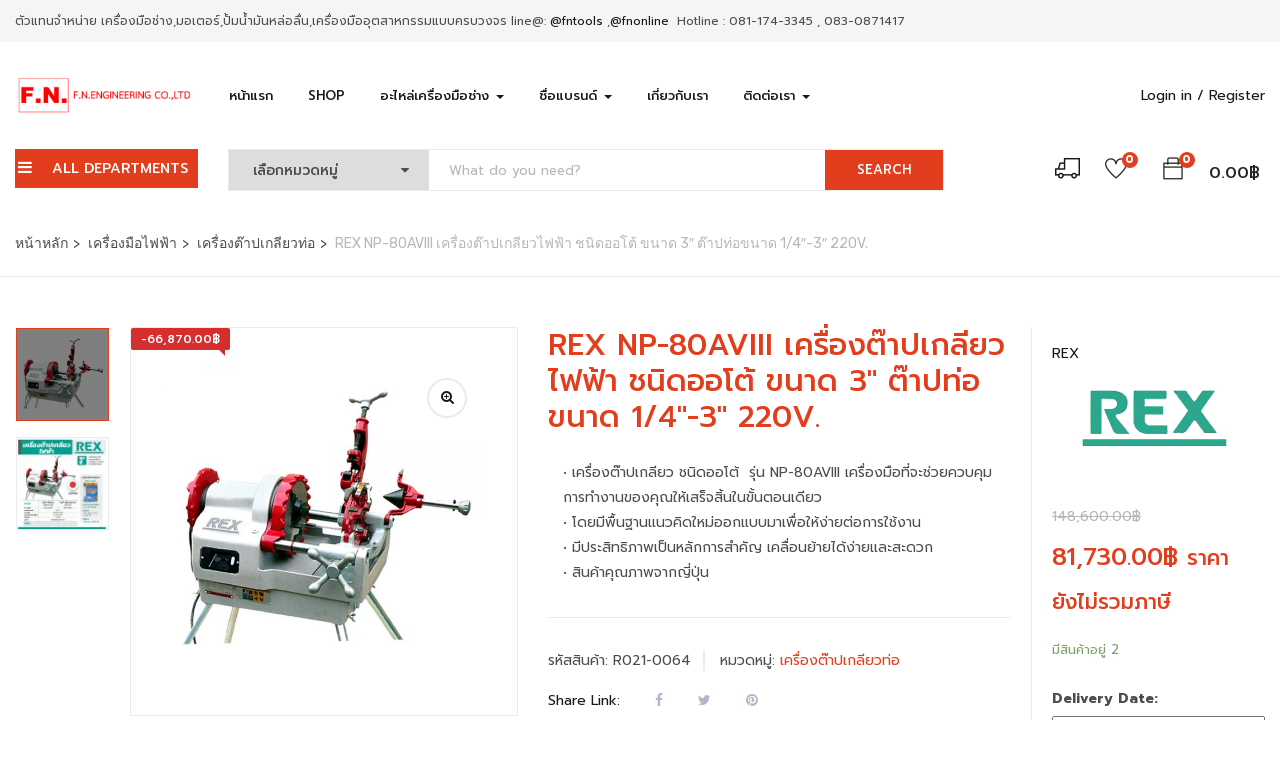

--- FILE ---
content_type: text/html; charset=UTF-8
request_url: https://www.fnengineering.com/product/rex-np-80aviii-%E0%B9%80%E0%B8%84%E0%B8%A3%E0%B8%B7%E0%B9%88%E0%B8%AD%E0%B8%87%E0%B8%95%E0%B9%8A%E0%B8%B2%E0%B8%9B%E0%B9%80%E0%B8%81%E0%B8%A5%E0%B8%B5%E0%B8%A2%E0%B8%A7/
body_size: 64901
content:
<!DOCTYPE html>
<html dir="ltr" lang="th" prefix="og: https://ogp.me/ns#" class="no-js">
<head>
	<meta charset="UTF-8">
	<meta name="viewport" content="width=device-width">
	<link rel="profile" href="http://gmpg.org/xfn/11">
	<link rel="pingback" href="https://www.fnengineering.com/xmlrpc.php">
	
					<script>document.documentElement.className = document.documentElement.className + ' yes-js js_active js'</script>
			<title>REX NP-80AVIII เครื่องต๊าปเกลียวไฟฟ้า ชนิดออโต้ ขนาด 3&quot;</title>
                        <script>
                            /* You can add more configuration options to webfontloader by previously defining the WebFontConfig with your options */
                            if ( typeof WebFontConfig === "undefined" ) {
                                WebFontConfig = new Object();
                            }
                            WebFontConfig['google'] = {families: ['Prompt:100,200,300,400,500,600,700,800,900,100italic,200italic,300italic,400italic,500italic,600italic,700italic,800italic,900italic&subset=thai']};

                            (function() {
                                var wf = document.createElement( 'script' );
                                wf.src = 'https://ajax.googleapis.com/ajax/libs/webfont/1.5.3/webfont.js';
                                wf.type = 'text/javascript';
                                wf.async = 'true';
                                var s = document.getElementsByTagName( 'script' )[0];
                                s.parentNode.insertBefore( wf, s );
                            })();
                        </script>
                        
		<!-- All in One SEO 4.4.8 - aioseo.com -->
		<meta name="description" content="ใช้งานง่าย ประสิทธิภาพสูง ต๊าปได้อย่างแม่นยำมอเตอร์ มีระบบฉนวนหยุดการทำงาน เมื่อแปรงถ่านมอเตอร์ใกล้หมดสามารถเปลี่ยนฟันต๊าปได้ง่าย" />
		<meta name="robots" content="max-image-preview:large" />
		<meta name="keywords" content="rex,np-80aviii เครื่องต๊าปเกลียว,r021-0064" />
		<link rel="canonical" href="https://www.fnengineering.com/product/rex-np-80aviii-%e0%b9%80%e0%b8%84%e0%b8%a3%e0%b8%b7%e0%b9%88%e0%b8%ad%e0%b8%87%e0%b8%95%e0%b9%8a%e0%b8%b2%e0%b8%9b%e0%b9%80%e0%b8%81%e0%b8%a5%e0%b8%b5%e0%b8%a2%e0%b8%a7/" />
		<meta name="generator" content="All in One SEO (AIOSEO) 4.4.8" />
		<meta property="og:locale" content="th_TH" />
		<meta property="og:site_name" content="fnengineering | ศูนย์รวมเครื่องมือช่าง เครื่องมืออุตสาหกรรมแบบครบวงจร" />
		<meta property="og:type" content="article" />
		<meta property="og:title" content="REX NP-80AVIII เครื่องต๊าปเกลียวไฟฟ้า ชนิดออโต้ ขนาด 3&quot;" />
		<meta property="og:description" content="ใช้งานง่าย ประสิทธิภาพสูง ต๊าปได้อย่างแม่นยำมอเตอร์ มีระบบฉนวนหยุดการทำงาน เมื่อแปรงถ่านมอเตอร์ใกล้หมดสามารถเปลี่ยนฟันต๊าปได้ง่าย" />
		<meta property="og:url" content="https://www.fnengineering.com/product/rex-np-80aviii-%e0%b9%80%e0%b8%84%e0%b8%a3%e0%b8%b7%e0%b9%88%e0%b8%ad%e0%b8%87%e0%b8%95%e0%b9%8a%e0%b8%b2%e0%b8%9b%e0%b9%80%e0%b8%81%e0%b8%a5%e0%b8%b5%e0%b8%a2%e0%b8%a7/" />
		<meta property="article:published_time" content="2019-11-19T13:32:28+00:00" />
		<meta property="article:modified_time" content="2024-03-30T04:24:43+00:00" />
		<meta name="twitter:card" content="summary" />
		<meta name="twitter:title" content="REX NP-80AVIII เครื่องต๊าปเกลียวไฟฟ้า ชนิดออโต้ ขนาด 3&quot;" />
		<meta name="twitter:description" content="ใช้งานง่าย ประสิทธิภาพสูง ต๊าปได้อย่างแม่นยำมอเตอร์ มีระบบฉนวนหยุดการทำงาน เมื่อแปรงถ่านมอเตอร์ใกล้หมดสามารถเปลี่ยนฟันต๊าปได้ง่าย" />
		<meta name="google" content="nositelinkssearchbox" />
		<script type="application/ld+json" class="aioseo-schema">
			{"@context":"https:\/\/schema.org","@graph":[{"@type":"BreadcrumbList","@id":"https:\/\/www.fnengineering.com\/product\/rex-np-80aviii-%e0%b9%80%e0%b8%84%e0%b8%a3%e0%b8%b7%e0%b9%88%e0%b8%ad%e0%b8%87%e0%b8%95%e0%b9%8a%e0%b8%b2%e0%b8%9b%e0%b9%80%e0%b8%81%e0%b8%a5%e0%b8%b5%e0%b8%a2%e0%b8%a7\/#breadcrumblist","itemListElement":[{"@type":"ListItem","@id":"https:\/\/www.fnengineering.com\/#listItem","position":1,"name":"Home","item":"https:\/\/www.fnengineering.com\/","nextItem":"https:\/\/www.fnengineering.com\/product\/rex-np-80aviii-%e0%b9%80%e0%b8%84%e0%b8%a3%e0%b8%b7%e0%b9%88%e0%b8%ad%e0%b8%87%e0%b8%95%e0%b9%8a%e0%b8%b2%e0%b8%9b%e0%b9%80%e0%b8%81%e0%b8%a5%e0%b8%b5%e0%b8%a2%e0%b8%a7\/#listItem"},{"@type":"ListItem","@id":"https:\/\/www.fnengineering.com\/product\/rex-np-80aviii-%e0%b9%80%e0%b8%84%e0%b8%a3%e0%b8%b7%e0%b9%88%e0%b8%ad%e0%b8%87%e0%b8%95%e0%b9%8a%e0%b8%b2%e0%b8%9b%e0%b9%80%e0%b8%81%e0%b8%a5%e0%b8%b5%e0%b8%a2%e0%b8%a7\/#listItem","position":2,"name":"REX NP-80AVIII \u0e40\u0e04\u0e23\u0e37\u0e48\u0e2d\u0e07\u0e15\u0e4a\u0e32\u0e1b\u0e40\u0e01\u0e25\u0e35\u0e22\u0e27\u0e44\u0e1f\u0e1f\u0e49\u0e32 \u0e0a\u0e19\u0e34\u0e14\u0e2d\u0e2d\u0e42\u0e15\u0e49 \u0e02\u0e19\u0e32\u0e14 3\" \u0e15\u0e4a\u0e32\u0e1b\u0e17\u0e48\u0e2d\u0e02\u0e19\u0e32\u0e14 1\/4\"-3\" 220V.","previousItem":"https:\/\/www.fnengineering.com\/#listItem"}]},{"@type":"ItemPage","@id":"https:\/\/www.fnengineering.com\/product\/rex-np-80aviii-%e0%b9%80%e0%b8%84%e0%b8%a3%e0%b8%b7%e0%b9%88%e0%b8%ad%e0%b8%87%e0%b8%95%e0%b9%8a%e0%b8%b2%e0%b8%9b%e0%b9%80%e0%b8%81%e0%b8%a5%e0%b8%b5%e0%b8%a2%e0%b8%a7\/#itempage","url":"https:\/\/www.fnengineering.com\/product\/rex-np-80aviii-%e0%b9%80%e0%b8%84%e0%b8%a3%e0%b8%b7%e0%b9%88%e0%b8%ad%e0%b8%87%e0%b8%95%e0%b9%8a%e0%b8%b2%e0%b8%9b%e0%b9%80%e0%b8%81%e0%b8%a5%e0%b8%b5%e0%b8%a2%e0%b8%a7\/","name":"REX NP-80AVIII \u0e40\u0e04\u0e23\u0e37\u0e48\u0e2d\u0e07\u0e15\u0e4a\u0e32\u0e1b\u0e40\u0e01\u0e25\u0e35\u0e22\u0e27\u0e44\u0e1f\u0e1f\u0e49\u0e32 \u0e0a\u0e19\u0e34\u0e14\u0e2d\u0e2d\u0e42\u0e15\u0e49 \u0e02\u0e19\u0e32\u0e14 3\"","description":"\u0e43\u0e0a\u0e49\u0e07\u0e32\u0e19\u0e07\u0e48\u0e32\u0e22 \u0e1b\u0e23\u0e30\u0e2a\u0e34\u0e17\u0e18\u0e34\u0e20\u0e32\u0e1e\u0e2a\u0e39\u0e07 \u0e15\u0e4a\u0e32\u0e1b\u0e44\u0e14\u0e49\u0e2d\u0e22\u0e48\u0e32\u0e07\u0e41\u0e21\u0e48\u0e19\u0e22\u0e33\u0e21\u0e2d\u0e40\u0e15\u0e2d\u0e23\u0e4c \u0e21\u0e35\u0e23\u0e30\u0e1a\u0e1a\u0e09\u0e19\u0e27\u0e19\u0e2b\u0e22\u0e38\u0e14\u0e01\u0e32\u0e23\u0e17\u0e33\u0e07\u0e32\u0e19 \u0e40\u0e21\u0e37\u0e48\u0e2d\u0e41\u0e1b\u0e23\u0e07\u0e16\u0e48\u0e32\u0e19\u0e21\u0e2d\u0e40\u0e15\u0e2d\u0e23\u0e4c\u0e43\u0e01\u0e25\u0e49\u0e2b\u0e21\u0e14\u0e2a\u0e32\u0e21\u0e32\u0e23\u0e16\u0e40\u0e1b\u0e25\u0e35\u0e48\u0e22\u0e19\u0e1f\u0e31\u0e19\u0e15\u0e4a\u0e32\u0e1b\u0e44\u0e14\u0e49\u0e07\u0e48\u0e32\u0e22","inLanguage":"th","isPartOf":{"@id":"https:\/\/www.fnengineering.com\/#website"},"breadcrumb":{"@id":"https:\/\/www.fnengineering.com\/product\/rex-np-80aviii-%e0%b9%80%e0%b8%84%e0%b8%a3%e0%b8%b7%e0%b9%88%e0%b8%ad%e0%b8%87%e0%b8%95%e0%b9%8a%e0%b8%b2%e0%b8%9b%e0%b9%80%e0%b8%81%e0%b8%a5%e0%b8%b5%e0%b8%a2%e0%b8%a7\/#breadcrumblist"},"author":{"@id":"https:\/\/www.fnengineering.com\/author\/fntools\/#author"},"creator":{"@id":"https:\/\/www.fnengineering.com\/author\/fntools\/#author"},"image":{"@type":"ImageObject","url":"https:\/\/www.fnengineering.com\/wp-content\/uploads\/2019\/11\/\u0e40\u0e04\u0e23\u0e37\u0e48\u0e2d\u0e07\u0e15\u0e4a\u0e32\u0e1b\u0e40\u0e01\u0e25\u0e35\u0e22\u0e27-NP-80AVIII.jpg","@id":"https:\/\/www.fnengineering.com\/product\/rex-np-80aviii-%e0%b9%80%e0%b8%84%e0%b8%a3%e0%b8%b7%e0%b9%88%e0%b8%ad%e0%b8%87%e0%b8%95%e0%b9%8a%e0%b8%b2%e0%b8%9b%e0%b9%80%e0%b8%81%e0%b8%a5%e0%b8%b5%e0%b8%a2%e0%b8%a7\/#mainImage","width":1000,"height":1000,"caption":"REX NP80A \u0e40\u0e04\u0e23\u0e37\u0e48\u0e2d\u0e07\u0e15\u0e4a\u0e32\u0e1b\u0e40\u0e01\u0e25\u0e35\u0e22\u0e27 \u0e41\u0e1a\u0e1a\u0e2d\u0e31\u0e15\u0e42\u0e19\u0e21\u0e31\u0e15\u0e34 \u0e02\u0e19\u0e32\u0e14\u0e15\u0e4a\u0e32\u0e1b 1\/2\"-3\""},"primaryImageOfPage":{"@id":"https:\/\/www.fnengineering.com\/product\/rex-np-80aviii-%e0%b9%80%e0%b8%84%e0%b8%a3%e0%b8%b7%e0%b9%88%e0%b8%ad%e0%b8%87%e0%b8%95%e0%b9%8a%e0%b8%b2%e0%b8%9b%e0%b9%80%e0%b8%81%e0%b8%a5%e0%b8%b5%e0%b8%a2%e0%b8%a7\/#mainImage"},"datePublished":"2019-11-19T13:32:28+07:00","dateModified":"2024-03-30T04:24:43+07:00"},{"@type":"Organization","@id":"https:\/\/www.fnengineering.com\/#organization","name":"fnengineering","url":"https:\/\/www.fnengineering.com\/"},{"@type":"Person","@id":"https:\/\/www.fnengineering.com\/author\/fntools\/#author","url":"https:\/\/www.fnengineering.com\/author\/fntools\/","name":"worachit","image":{"@type":"ImageObject","@id":"https:\/\/www.fnengineering.com\/product\/rex-np-80aviii-%e0%b9%80%e0%b8%84%e0%b8%a3%e0%b8%b7%e0%b9%88%e0%b8%ad%e0%b8%87%e0%b8%95%e0%b9%8a%e0%b8%b2%e0%b8%9b%e0%b9%80%e0%b8%81%e0%b8%a5%e0%b8%b5%e0%b8%a2%e0%b8%a7\/#authorImage","url":"https:\/\/secure.gravatar.com\/avatar\/51f9d5fd275ffd47aaf36b4c2d885a2b?s=96&d=mm&r=g","width":96,"height":96,"caption":"worachit"}},{"@type":"WebSite","@id":"https:\/\/www.fnengineering.com\/#website","url":"https:\/\/www.fnengineering.com\/","name":"fnengineering","description":"\u0e28\u0e39\u0e19\u0e22\u0e4c\u0e23\u0e27\u0e21\u0e40\u0e04\u0e23\u0e37\u0e48\u0e2d\u0e07\u0e21\u0e37\u0e2d\u0e0a\u0e48\u0e32\u0e07 \u0e40\u0e04\u0e23\u0e37\u0e48\u0e2d\u0e07\u0e21\u0e37\u0e2d\u0e2d\u0e38\u0e15\u0e2a\u0e32\u0e2b\u0e01\u0e23\u0e23\u0e21\u0e41\u0e1a\u0e1a\u0e04\u0e23\u0e1a\u0e27\u0e07\u0e08\u0e23","inLanguage":"th","publisher":{"@id":"https:\/\/www.fnengineering.com\/#organization"}}]}
		</script>
		<!-- All in One SEO -->

<link rel='dns-prefetch' href='//maps.google.com' />
<link rel='dns-prefetch' href='//fonts.googleapis.com' />
<link rel="alternate" type="application/rss+xml" title="fnengineering &raquo; ฟีด" href="https://www.fnengineering.com/feed/" />
<link rel="alternate" type="application/rss+xml" title="fnengineering &raquo; ฟีดความเห็น" href="https://www.fnengineering.com/comments/feed/" />
<link rel="alternate" type="application/rss+xml" title="fnengineering &raquo; REX NP-80AVIII เครื่องต๊าปเกลียวไฟฟ้า ชนิดออโต้ ขนาด 3&#8243; ต๊าปท่อขนาด 1/4&#8243;-3&#8243; 220V. ฟีดความเห็น" href="https://www.fnengineering.com/product/rex-np-80aviii-%e0%b9%80%e0%b8%84%e0%b8%a3%e0%b8%b7%e0%b9%88%e0%b8%ad%e0%b8%87%e0%b8%95%e0%b9%8a%e0%b8%b2%e0%b8%9b%e0%b9%80%e0%b8%81%e0%b8%a5%e0%b8%b5%e0%b8%a2%e0%b8%a7/feed/" />
<link rel='stylesheet' id='smls-frontend-style-css'  href='https://www.fnengineering.com/wp-content/plugins/smart-logo-showcase-lite/css/smls-frontend-style.css?ver=1.1.8' type='text/css' media='all' />
<link rel='stylesheet' id='smls-block-editor-css'  href='https://www.fnengineering.com/wp-content/plugins/smart-logo-showcase-lite/inc/smls-block/smls-block.css?ver=1.1.8' type='text/css' media='all' />
<link rel='stylesheet' id='wp-block-library-css'  href='https://www.fnengineering.com/wp-includes/css/dist/block-library/style.min.css?ver=6.0.2' type='text/css' media='all' />
<link rel='stylesheet' id='wc-block-vendors-style-css'  href='https://www.fnengineering.com/wp-content/plugins/woocommerce/packages/woocommerce-blocks/build/vendors-style.css?ver=2.7.3' type='text/css' media='all' />
<link rel='stylesheet' id='wc-block-style-css'  href='https://www.fnengineering.com/wp-content/plugins/woocommerce/packages/woocommerce-blocks/build/style.css?ver=2.7.3' type='text/css' media='all' />
<link rel='stylesheet' id='jquery-selectBox-css'  href='https://www.fnengineering.com/wp-content/plugins/yith-woocommerce-wishlist/assets/css/jquery.selectBox.css?ver=1.2.0' type='text/css' media='all' />
<link rel='stylesheet' id='yith-wcwl-font-awesome-css'  href='https://www.fnengineering.com/wp-content/plugins/yith-woocommerce-wishlist/assets/css/font-awesome.css?ver=4.7.0' type='text/css' media='all' />
<link rel='stylesheet' id='yith-wcwl-main-css'  href='https://www.fnengineering.com/wp-content/plugins/yith-woocommerce-wishlist/assets/css/style.css?ver=3.0.15' type='text/css' media='all' />
<style id='yith-wcwl-main-inline-css' type='text/css'>
.yith-wcwl-share li a{color: #ffffff;}.yith-wcwl-share li a:hover{color: #ffffff;}.yith-wcwl-share a.facebook{background: #39599e; background-color: #39599e;}.yith-wcwl-share a.facebook:hover{background: #595a5a; background-color: #595a5a;}.yith-wcwl-share a.twitter{background: #45afe2; background-color: #45afe2;}.yith-wcwl-share a.twitter:hover{background: #595a5a; background-color: #595a5a;}.yith-wcwl-share a.email{background: #fbb102; background-color: #fbb102;}.yith-wcwl-share a.email:hover{background: #595a5a; background-color: #595a5a;}.yith-wcwl-share a.whatsapp{background: #00a901; background-color: #00a901;}.yith-wcwl-share a.whatsapp:hover{background: #595a5a; background-color: #595a5a;}
</style>
<style id='global-styles-inline-css' type='text/css'>
body{--wp--preset--color--black: #000000;--wp--preset--color--cyan-bluish-gray: #abb8c3;--wp--preset--color--white: #ffffff;--wp--preset--color--pale-pink: #f78da7;--wp--preset--color--vivid-red: #cf2e2e;--wp--preset--color--luminous-vivid-orange: #ff6900;--wp--preset--color--luminous-vivid-amber: #fcb900;--wp--preset--color--light-green-cyan: #7bdcb5;--wp--preset--color--vivid-green-cyan: #00d084;--wp--preset--color--pale-cyan-blue: #8ed1fc;--wp--preset--color--vivid-cyan-blue: #0693e3;--wp--preset--color--vivid-purple: #9b51e0;--wp--preset--gradient--vivid-cyan-blue-to-vivid-purple: linear-gradient(135deg,rgba(6,147,227,1) 0%,rgb(155,81,224) 100%);--wp--preset--gradient--light-green-cyan-to-vivid-green-cyan: linear-gradient(135deg,rgb(122,220,180) 0%,rgb(0,208,130) 100%);--wp--preset--gradient--luminous-vivid-amber-to-luminous-vivid-orange: linear-gradient(135deg,rgba(252,185,0,1) 0%,rgba(255,105,0,1) 100%);--wp--preset--gradient--luminous-vivid-orange-to-vivid-red: linear-gradient(135deg,rgba(255,105,0,1) 0%,rgb(207,46,46) 100%);--wp--preset--gradient--very-light-gray-to-cyan-bluish-gray: linear-gradient(135deg,rgb(238,238,238) 0%,rgb(169,184,195) 100%);--wp--preset--gradient--cool-to-warm-spectrum: linear-gradient(135deg,rgb(74,234,220) 0%,rgb(151,120,209) 20%,rgb(207,42,186) 40%,rgb(238,44,130) 60%,rgb(251,105,98) 80%,rgb(254,248,76) 100%);--wp--preset--gradient--blush-light-purple: linear-gradient(135deg,rgb(255,206,236) 0%,rgb(152,150,240) 100%);--wp--preset--gradient--blush-bordeaux: linear-gradient(135deg,rgb(254,205,165) 0%,rgb(254,45,45) 50%,rgb(107,0,62) 100%);--wp--preset--gradient--luminous-dusk: linear-gradient(135deg,rgb(255,203,112) 0%,rgb(199,81,192) 50%,rgb(65,88,208) 100%);--wp--preset--gradient--pale-ocean: linear-gradient(135deg,rgb(255,245,203) 0%,rgb(182,227,212) 50%,rgb(51,167,181) 100%);--wp--preset--gradient--electric-grass: linear-gradient(135deg,rgb(202,248,128) 0%,rgb(113,206,126) 100%);--wp--preset--gradient--midnight: linear-gradient(135deg,rgb(2,3,129) 0%,rgb(40,116,252) 100%);--wp--preset--duotone--dark-grayscale: url('#wp-duotone-dark-grayscale');--wp--preset--duotone--grayscale: url('#wp-duotone-grayscale');--wp--preset--duotone--purple-yellow: url('#wp-duotone-purple-yellow');--wp--preset--duotone--blue-red: url('#wp-duotone-blue-red');--wp--preset--duotone--midnight: url('#wp-duotone-midnight');--wp--preset--duotone--magenta-yellow: url('#wp-duotone-magenta-yellow');--wp--preset--duotone--purple-green: url('#wp-duotone-purple-green');--wp--preset--duotone--blue-orange: url('#wp-duotone-blue-orange');--wp--preset--font-size--small: 13px;--wp--preset--font-size--medium: 20px;--wp--preset--font-size--large: 36px;--wp--preset--font-size--x-large: 42px;}.has-black-color{color: var(--wp--preset--color--black) !important;}.has-cyan-bluish-gray-color{color: var(--wp--preset--color--cyan-bluish-gray) !important;}.has-white-color{color: var(--wp--preset--color--white) !important;}.has-pale-pink-color{color: var(--wp--preset--color--pale-pink) !important;}.has-vivid-red-color{color: var(--wp--preset--color--vivid-red) !important;}.has-luminous-vivid-orange-color{color: var(--wp--preset--color--luminous-vivid-orange) !important;}.has-luminous-vivid-amber-color{color: var(--wp--preset--color--luminous-vivid-amber) !important;}.has-light-green-cyan-color{color: var(--wp--preset--color--light-green-cyan) !important;}.has-vivid-green-cyan-color{color: var(--wp--preset--color--vivid-green-cyan) !important;}.has-pale-cyan-blue-color{color: var(--wp--preset--color--pale-cyan-blue) !important;}.has-vivid-cyan-blue-color{color: var(--wp--preset--color--vivid-cyan-blue) !important;}.has-vivid-purple-color{color: var(--wp--preset--color--vivid-purple) !important;}.has-black-background-color{background-color: var(--wp--preset--color--black) !important;}.has-cyan-bluish-gray-background-color{background-color: var(--wp--preset--color--cyan-bluish-gray) !important;}.has-white-background-color{background-color: var(--wp--preset--color--white) !important;}.has-pale-pink-background-color{background-color: var(--wp--preset--color--pale-pink) !important;}.has-vivid-red-background-color{background-color: var(--wp--preset--color--vivid-red) !important;}.has-luminous-vivid-orange-background-color{background-color: var(--wp--preset--color--luminous-vivid-orange) !important;}.has-luminous-vivid-amber-background-color{background-color: var(--wp--preset--color--luminous-vivid-amber) !important;}.has-light-green-cyan-background-color{background-color: var(--wp--preset--color--light-green-cyan) !important;}.has-vivid-green-cyan-background-color{background-color: var(--wp--preset--color--vivid-green-cyan) !important;}.has-pale-cyan-blue-background-color{background-color: var(--wp--preset--color--pale-cyan-blue) !important;}.has-vivid-cyan-blue-background-color{background-color: var(--wp--preset--color--vivid-cyan-blue) !important;}.has-vivid-purple-background-color{background-color: var(--wp--preset--color--vivid-purple) !important;}.has-black-border-color{border-color: var(--wp--preset--color--black) !important;}.has-cyan-bluish-gray-border-color{border-color: var(--wp--preset--color--cyan-bluish-gray) !important;}.has-white-border-color{border-color: var(--wp--preset--color--white) !important;}.has-pale-pink-border-color{border-color: var(--wp--preset--color--pale-pink) !important;}.has-vivid-red-border-color{border-color: var(--wp--preset--color--vivid-red) !important;}.has-luminous-vivid-orange-border-color{border-color: var(--wp--preset--color--luminous-vivid-orange) !important;}.has-luminous-vivid-amber-border-color{border-color: var(--wp--preset--color--luminous-vivid-amber) !important;}.has-light-green-cyan-border-color{border-color: var(--wp--preset--color--light-green-cyan) !important;}.has-vivid-green-cyan-border-color{border-color: var(--wp--preset--color--vivid-green-cyan) !important;}.has-pale-cyan-blue-border-color{border-color: var(--wp--preset--color--pale-cyan-blue) !important;}.has-vivid-cyan-blue-border-color{border-color: var(--wp--preset--color--vivid-cyan-blue) !important;}.has-vivid-purple-border-color{border-color: var(--wp--preset--color--vivid-purple) !important;}.has-vivid-cyan-blue-to-vivid-purple-gradient-background{background: var(--wp--preset--gradient--vivid-cyan-blue-to-vivid-purple) !important;}.has-light-green-cyan-to-vivid-green-cyan-gradient-background{background: var(--wp--preset--gradient--light-green-cyan-to-vivid-green-cyan) !important;}.has-luminous-vivid-amber-to-luminous-vivid-orange-gradient-background{background: var(--wp--preset--gradient--luminous-vivid-amber-to-luminous-vivid-orange) !important;}.has-luminous-vivid-orange-to-vivid-red-gradient-background{background: var(--wp--preset--gradient--luminous-vivid-orange-to-vivid-red) !important;}.has-very-light-gray-to-cyan-bluish-gray-gradient-background{background: var(--wp--preset--gradient--very-light-gray-to-cyan-bluish-gray) !important;}.has-cool-to-warm-spectrum-gradient-background{background: var(--wp--preset--gradient--cool-to-warm-spectrum) !important;}.has-blush-light-purple-gradient-background{background: var(--wp--preset--gradient--blush-light-purple) !important;}.has-blush-bordeaux-gradient-background{background: var(--wp--preset--gradient--blush-bordeaux) !important;}.has-luminous-dusk-gradient-background{background: var(--wp--preset--gradient--luminous-dusk) !important;}.has-pale-ocean-gradient-background{background: var(--wp--preset--gradient--pale-ocean) !important;}.has-electric-grass-gradient-background{background: var(--wp--preset--gradient--electric-grass) !important;}.has-midnight-gradient-background{background: var(--wp--preset--gradient--midnight) !important;}.has-small-font-size{font-size: var(--wp--preset--font-size--small) !important;}.has-medium-font-size{font-size: var(--wp--preset--font-size--medium) !important;}.has-large-font-size{font-size: var(--wp--preset--font-size--large) !important;}.has-x-large-font-size{font-size: var(--wp--preset--font-size--x-large) !important;}
</style>
<link rel='stylesheet' id='rs-plugin-settings-css'  href='https://www.fnengineering.com/wp-content/plugins/1revslider.disabled/public/assets/css/settings.css?ver=5.4.7.4' type='text/css' media='all' />
<style id='rs-plugin-settings-inline-css' type='text/css'>
#rs-demo-id {}
</style>
<link rel='stylesheet' id='dashicons-css'  href='https://www.fnengineering.com/wp-includes/css/dashicons.min.css?ver=6.0.2' type='text/css' media='all' />
<style id='dashicons-inline-css' type='text/css'>
[data-font="Dashicons"]:before {font-family: 'Dashicons' !important;content: attr(data-icon) !important;speak: none !important;font-weight: normal !important;font-variant: normal !important;text-transform: none !important;line-height: 1 !important;font-style: normal !important;-webkit-font-smoothing: antialiased !important;-moz-osx-font-smoothing: grayscale !important;}
</style>
<link rel='stylesheet' id='admin-bar-css'  href='https://www.fnengineering.com/wp-includes/css/admin-bar.min.css?ver=6.0.2' type='text/css' media='all' />
<style id='admin-bar-inline-css' type='text/css'>

    /* Hide CanvasJS credits for P404 charts specifically */
    #p404RedirectChart .canvasjs-chart-credit {
        display: none !important;
    }
    
    #p404RedirectChart canvas {
        border-radius: 6px;
    }

    .p404-redirect-adminbar-weekly-title {
        font-weight: bold;
        font-size: 14px;
        color: #fff;
        margin-bottom: 6px;
    }

    #wpadminbar #wp-admin-bar-p404_free_top_button .ab-icon:before {
        content: "\f103";
        color: #dc3545;
        top: 3px;
    }
    
    #wp-admin-bar-p404_free_top_button .ab-item {
        min-width: 80px !important;
        padding: 0px !important;
    }
    
    /* Ensure proper positioning and z-index for P404 dropdown */
    .p404-redirect-adminbar-dropdown-wrap { 
        min-width: 0; 
        padding: 0;
        position: static !important;
    }
    
    #wpadminbar #wp-admin-bar-p404_free_top_button_dropdown {
        position: static !important;
    }
    
    #wpadminbar #wp-admin-bar-p404_free_top_button_dropdown .ab-item {
        padding: 0 !important;
        margin: 0 !important;
    }
    
    .p404-redirect-dropdown-container {
        min-width: 340px;
        padding: 18px 18px 12px 18px;
        background: #23282d !important;
        color: #fff;
        border-radius: 12px;
        box-shadow: 0 8px 32px rgba(0,0,0,0.25);
        margin-top: 10px;
        position: relative !important;
        z-index: 999999 !important;
        display: block !important;
        border: 1px solid #444;
    }
    
    /* Ensure P404 dropdown appears on hover */
    #wpadminbar #wp-admin-bar-p404_free_top_button .p404-redirect-dropdown-container { 
        display: none !important;
    }
    
    #wpadminbar #wp-admin-bar-p404_free_top_button:hover .p404-redirect-dropdown-container { 
        display: block !important;
    }
    
    #wpadminbar #wp-admin-bar-p404_free_top_button:hover #wp-admin-bar-p404_free_top_button_dropdown .p404-redirect-dropdown-container {
        display: block !important;
    }
    
    .p404-redirect-card {
        background: #2c3338;
        border-radius: 8px;
        padding: 18px 18px 12px 18px;
        box-shadow: 0 2px 8px rgba(0,0,0,0.07);
        display: flex;
        flex-direction: column;
        align-items: flex-start;
        border: 1px solid #444;
    }
    
    .p404-redirect-btn {
        display: inline-block;
        background: #dc3545;
        color: #fff !important;
        font-weight: bold;
        padding: 5px 22px;
        border-radius: 8px;
        text-decoration: none;
        font-size: 17px;
        transition: background 0.2s, box-shadow 0.2s;
        margin-top: 8px;
        box-shadow: 0 2px 8px rgba(220,53,69,0.15);
        text-align: center;
        line-height: 1.6;
    }
    
    .p404-redirect-btn:hover {
        background: #c82333;
        color: #fff !important;
        box-shadow: 0 4px 16px rgba(220,53,69,0.25);
    }
    
    /* Prevent conflicts with other admin bar dropdowns */
    #wpadminbar .ab-top-menu > li:hover > .ab-item,
    #wpadminbar .ab-top-menu > li.hover > .ab-item {
        z-index: auto;
    }
    
    #wpadminbar #wp-admin-bar-p404_free_top_button:hover > .ab-item {
        z-index: 999998 !important;
    }
    
</style>
<link rel='stylesheet' id='cresta-facebook-messenger-front-style-css'  href='https://www.fnengineering.com/wp-content/plugins/cresta-facebook-messenger/css/cresta-social-messenger-front-css.min.css?ver=1.2.4' type='text/css' media='all' />
<link rel='stylesheet' id='delivery-times-for-woocommerce-css'  href='https://www.fnengineering.com/wp-content/plugins/delivery-times-for-woocommerce/public/css/dtwc-public.min.css?ver=1.8.0' type='text/css' media='all' />
<link rel='stylesheet' id='seed-social-css'  href='https://www.fnengineering.com/wp-content/plugins/seed-social/style.css?ver=2021.02' type='text/css' media='all' />
<link rel='stylesheet' id='smls-fontawesome-style-css'  href='https://www.fnengineering.com/wp-content/plugins/smart-logo-showcase-lite/css/font-awesome.min.css?ver=1.1.8' type='text/css' media='all' />
<link rel='stylesheet' id='smls-google-fonts-sans-css'  href='https://fonts.googleapis.com/css?family=Open+Sans%3A400%2C300%2C600%2C700%2C800&#038;ver=6.0.2' type='text/css' media='all' />
<link rel='stylesheet' id='smls-google-fonts-roboto-css'  href='https://fonts.googleapis.com/css?family=Roboto%3A400%2C300italic%2C400italic%2C500%2C500italic%2C700%2C700italic%2C900italic%2C900&#038;ver=6.0.2' type='text/css' media='all' />
<link rel='stylesheet' id='smls-google-fonts-lato-css'  href='https://fonts.googleapis.com/css?family=Lato%3A400%2C300italic%2C400italic%2C700%2C700italic%2C900italic%2C900&#038;ver=6.0.2' type='text/css' media='all' />
<link rel='stylesheet' id='smls-google-fonts-montserrat-css'  href='https://fonts.googleapis.com/css?family=Montserrat%3A400%2C700&#038;ver=6.0.2' type='text/css' media='all' />
<link rel='stylesheet' id='smls-google-fonts-merriweather-css'  href='https://fonts.googleapis.com/css?family=Merriweather+Sans%3A300%2C400%2C700%2C800+Sans%3A300%2C400%2C700&#038;ver=6.0.2' type='text/css' media='all' />
<link rel='stylesheet' id='smls-google-fonts-droid-css'  href='https://fonts.googleapis.com/css?family=Droid+Sans%3A400%2C700&#038;ver=6.0.2' type='text/css' media='all' />
<link rel='stylesheet' id='smls-google-fonts-oxygen-css'  href='https://fonts.googleapis.com/css?family=Oxygen%3A300%2C400%2C700&#038;ver=6.0.2' type='text/css' media='all' />
<link rel='stylesheet' id='smls-google-fonts-raleway-css'  href='https://fonts.googleapis.com/css?family=Raleway%3A100%2C200%2C300%2C400%2C500%2C600%2C700%2C800%2C900&#038;ver=6.0.2' type='text/css' media='all' />
<link rel='stylesheet' id='smls-owl-style-css'  href='https://www.fnengineering.com/wp-content/plugins/smart-logo-showcase-lite/css/owl.carousel.css?ver=1.1.8' type='text/css' media='all' />
<link rel='stylesheet' id='smls-tooltip-style-css'  href='https://www.fnengineering.com/wp-content/plugins/smart-logo-showcase-lite/css/tooltipster.bundle.css?ver=1.1.8' type='text/css' media='all' />
<link rel='stylesheet' id='smls-responsive-style-css'  href='https://www.fnengineering.com/wp-content/plugins/smart-logo-showcase-lite/css/smls-responsive.css?ver=1.1.8' type='text/css' media='all' />
<link rel='stylesheet' id='smls-popup-style-css'  href='https://www.fnengineering.com/wp-content/plugins/smart-logo-showcase-lite/css/popup-contact.css?ver=1.1.8' type='text/css' media='all' />
<link rel='stylesheet' id='photoswipe-css'  href='https://www.fnengineering.com/wp-content/plugins/woocommerce/assets/css/photoswipe/photoswipe.min.css?ver=4.3.6' type='text/css' media='all' />
<link rel='stylesheet' id='photoswipe-default-skin-css'  href='https://www.fnengineering.com/wp-content/plugins/woocommerce/assets/css/photoswipe/default-skin/default-skin.min.css?ver=4.3.6' type='text/css' media='all' />
<link rel='stylesheet' id='woocommerce-layout-css'  href='https://www.fnengineering.com/wp-content/plugins/woocommerce/assets/css/woocommerce-layout.css?ver=4.3.6' type='text/css' media='all' />
<link rel='stylesheet' id='woocommerce-smallscreen-css'  href='https://www.fnengineering.com/wp-content/plugins/woocommerce/assets/css/woocommerce-smallscreen.css?ver=4.3.6' type='text/css' media='only screen and (max-width: 768px)' />
<link rel='stylesheet' id='woocommerce-general-css'  href='https://www.fnengineering.com/wp-content/plugins/woocommerce/assets/css/woocommerce.css?ver=4.3.6' type='text/css' media='all' />
<style id='woocommerce-inline-inline-css' type='text/css'>
.woocommerce form .form-row .required { visibility: visible; }
</style>
<link rel='stylesheet' id='wpbls-style-css'  href='https://www.fnengineering.com/wp-content/plugins/wp-brand-logo-slider/css/wpbls.css?ver=6.0.2' type='text/css' media='all' />
<link rel='stylesheet' id='yith-wcbr-css'  href='https://www.fnengineering.com/wp-content/plugins/yith-woocommerce-brands-add-on/assets/css/yith-wcbr.css?ver=6.0.2' type='text/css' media='all' />
<link rel='stylesheet' id='jquery-colorbox-css'  href='https://www.fnengineering.com/wp-content/plugins/yith-woocommerce-compare/assets/css/colorbox.css?ver=1.4.21' type='text/css' media='all' />
<link rel='stylesheet' id='woocommerce_prettyPhoto_css-css'  href='//www.fnengineering.com/wp-content/plugins/woocommerce/assets/css/prettyPhoto.css?ver=6.0.2' type='text/css' media='all' />
<link rel='stylesheet' id='parent-style-css'  href='https://www.fnengineering.com/wp-content/themes/yozi/style.css?ver=6.0.2' type='text/css' media='all' />
<link rel='stylesheet' id='child-style-css'  href='https://www.fnengineering.com/wp-content/themes/yozichildtheme/style.css?ver=6.0.2' type='text/css' media='all' />
<link rel='stylesheet' id='yozi-theme-fonts-css'  href='//fonts.googleapis.com/css?family=Rubik:300,400,500,700,900|Satisfy&#038;subset=latin%2Clatin-ext' type='text/css' media='all' />
<link rel='stylesheet' id='pwb-styles-frontend-css'  href='https://www.fnengineering.com/wp-content/plugins/perfect-woocommerce-brands/build/frontend/css/style.css?ver=3.2.7' type='text/css' media='all' />
<link rel='stylesheet' id='tablepress-default-css'  href='https://www.fnengineering.com/wp-content/plugins/tablepress/css/default.min.css?ver=1.9.2' type='text/css' media='all' />
<link rel='stylesheet' id='yozi-woocommerce-css'  href='https://www.fnengineering.com/wp-content/themes/yozi/css/woocommerce.css?ver=1.2.6' type='text/css' media='all' />
<link rel='stylesheet' id='font-awesome-css'  href='https://www.fnengineering.com/wp-content/plugins/js_composer.disabled/assets/lib/bower/font-awesome/css/font-awesome.min.css?ver=5.5.4' type='text/css' media='all' />
<style id='font-awesome-inline-css' type='text/css'>
[data-font="FontAwesome"]:before {font-family: 'FontAwesome' !important;content: attr(data-icon) !important;speak: none !important;font-weight: normal !important;font-variant: normal !important;text-transform: none !important;line-height: 1 !important;font-style: normal !important;-webkit-font-smoothing: antialiased !important;-moz-osx-font-smoothing: grayscale !important;}
</style>
<link rel='stylesheet' id='font-themify-css'  href='https://www.fnengineering.com/wp-content/themes/yozi/css/themify-icons.css?ver=1.0.0' type='text/css' media='all' />
<link rel='stylesheet' id='ionicons-css'  href='https://www.fnengineering.com/wp-content/themes/yozi/css/ionicons.css?ver=2.0.0' type='text/css' media='all' />
<link rel='stylesheet' id='animate-css'  href='https://www.fnengineering.com/wp-content/themes/yozi/css/animate.css?ver=3.5.0' type='text/css' media='all' />
<link rel='stylesheet' id='bootstrap-css'  href='https://www.fnengineering.com/wp-content/themes/yozi/css/bootstrap.css?ver=3.2.0' type='text/css' media='all' />
<link rel='stylesheet' id='yozi-template-css'  href='https://www.fnengineering.com/wp-content/themes/yozi/css/template.css?ver=3.2' type='text/css' media='all' />
<style id='yozi-template-inline-css' type='text/css'>
.vc_custom_1558072677911{margin-bottom: 28px !important;}
h1, h2, h3, h4, h5, h6, .widget-title,.widgettitle{font-family:'Prompt',sans-serif;}/* Second Font */body{font-family:'Prompt',sans-serif;}/***************************************************************//* Top Bar *****************************************************//***************************************************************//* Top Bar Backgound */#apus-topbar {}/* Top Bar Color *//* Top Bar Link Color *//***************************************************************//* Header *****************************************************//***************************************************************//* Header Backgound */.header_transparent #apus-header .sticky-header .header-inner,#apus-header .header-inner,#apus-header {}/* Header Color *//* Header Link Color *//* Header Link Color Active *//* Menu Link Color *//* Menu Link Color Active *//***************************************************************//* Main Content *****************************************************//***************************************************************//*  Backgound */#apus-main-content {}/* main_content Color *//* main_content Link Color *//* main_content Link Color Hover*//***************************************************************//* Footer *****************************************************//***************************************************************//* Footer Backgound */#apus-footer {}/* Footer Heading Color*//* Footer Color *//* Footer Link Color *//* Footer Link Color Hover*//***************************************************************//* Copyright *****************************************************//***************************************************************//* Copyright Backgound */.apus-copyright {}/* Footer Color *//* Footer Link Color *//* Footer Link Color Hover*//* Woocommerce Breadcrumbs */
</style>
<link rel='stylesheet' id='yozi-style-css'  href='https://www.fnengineering.com/wp-content/themes/yozi/style.css?ver=3.2' type='text/css' media='all' />
<link rel='stylesheet' id='slick-css'  href='https://www.fnengineering.com/wp-content/themes/yozi/css/slick.css?ver=1.8.0' type='text/css' media='all' />
<link rel='stylesheet' id='magnific-popup-css'  href='https://www.fnengineering.com/wp-content/themes/yozi/js/magnific/magnific-popup.css?ver=1.1.0' type='text/css' media='all' />
<link rel='stylesheet' id='perfect-scrollbar-css'  href='https://www.fnengineering.com/wp-content/themes/yozi/css/perfect-scrollbar.css?ver=0.6.12' type='text/css' media='all' />
<link rel='stylesheet' id='jquery-mmenu-css'  href='https://www.fnengineering.com/wp-content/themes/yozi/js/mmenu/jquery.mmenu.css?ver=0.6.12' type='text/css' media='all' />
<script type="text/template" id="tmpl-variation-template">
	<div class="woocommerce-variation-description">{{{ data.variation.variation_description }}}</div>
	<div class="woocommerce-variation-price">{{{ data.variation.price_html }}}</div>
	<div class="woocommerce-variation-availability">{{{ data.variation.availability_html }}}</div>
</script>
<script type="text/template" id="tmpl-unavailable-variation-template">
	<p>ขออภัย สินค้านี้ไม่มีอยู่ กรุณาเลือกใหม่</p>
</script>
<script type='text/javascript' src='https://www.fnengineering.com/wp-includes/js/jquery/jquery.min.js?ver=3.6.0' id='jquery-core-js'></script>
<script type='text/javascript' src='https://www.fnengineering.com/wp-includes/js/jquery/jquery-migrate.min.js?ver=3.3.2' id='jquery-migrate-js'></script>
<script type='text/javascript' src='https://www.fnengineering.com/wp-content/plugins/1revslider.disabled/public/assets/js/jquery.themepunch.tools.min.js?ver=5.4.7.4' id='tp-tools-js'></script>
<script type='text/javascript' src='https://www.fnengineering.com/wp-content/plugins/1revslider.disabled/public/assets/js/jquery.themepunch.revolution.min.js?ver=5.4.7.4' id='revmin-js'></script>
<script type='text/javascript' src='https://www.fnengineering.com/wp-content/plugins/smart-logo-showcase-lite/js/owl.carousel.js?ver=1.1.8' id='smls-owl-script-js'></script>
<script type='text/javascript' src='https://www.fnengineering.com/wp-content/plugins/smart-logo-showcase-lite/js/tooltipster.bundle.js?ver=1.1.8' id='smls-tooltip-script-js'></script>
<script type='text/javascript' src='https://www.fnengineering.com/wp-content/plugins/smart-logo-showcase-lite/js/smls-frontend-script.js?ver=1.1.8' id='smls-frontend-script-js'></script>
<script type='text/javascript' src='https://www.fnengineering.com/wp-content/plugins/woocommerce/assets/js/jquery-blockui/jquery.blockUI.min.js?ver=2.70' id='jquery-blockui-js'></script>
<script type='text/javascript' id='wc-add-to-cart-js-extra'>
/* <![CDATA[ */
var wc_add_to_cart_params = {"ajax_url":"\/wp-admin\/admin-ajax.php","wc_ajax_url":"\/?wc-ajax=%%endpoint%%","i18n_view_cart":"\u0e14\u0e39\u0e15\u0e30\u0e01\u0e23\u0e49\u0e32\u0e2a\u0e34\u0e19\u0e04\u0e49\u0e32","cart_url":"https:\/\/www.fnengineering.com\/cart\/","is_cart":"","cart_redirect_after_add":"no"};
/* ]]> */
</script>
<script type='text/javascript' src='https://www.fnengineering.com/wp-content/plugins/woocommerce/assets/js/frontend/add-to-cart.min.js?ver=4.3.6' id='wc-add-to-cart-js'></script>
<script type='text/javascript' src='https://www.fnengineering.com/wp-content/plugins/wp-brand-logo-slider/js/jquery.flexisel.js?ver=6.0.2' id='wpbls-js-js'></script>
<script type='text/javascript' src='https://www.fnengineering.com/wp-content/plugins/js_composer.disabled/assets/js/vendors/woocommerce-add-to-cart.js?ver=5.5.4' id='vc_woocommerce-add-to-cart-js-js'></script>
<script type='text/javascript' src='//maps.google.com/maps/api/js?key=AIzaSyDEQx4YTUALFT1IkZspe5k8Uqtzg3UFaZ8&#038;ver=6.0.2' id='google-maps-api-js'></script>
<link rel="https://api.w.org/" href="https://www.fnengineering.com/wp-json/" /><link rel="alternate" type="application/json" href="https://www.fnengineering.com/wp-json/wp/v2/product/10452" /><link rel="EditURI" type="application/rsd+xml" title="RSD" href="https://www.fnengineering.com/xmlrpc.php?rsd" />
<link rel="wlwmanifest" type="application/wlwmanifest+xml" href="https://www.fnengineering.com/wp-includes/wlwmanifest.xml" /> 
<meta name="generator" content="WordPress 6.0.2" />
<meta name="generator" content="WooCommerce 4.3.6" />
<link rel='shortlink' href='https://www.fnengineering.com/?p=10452' />
<link rel="alternate" type="application/json+oembed" href="https://www.fnengineering.com/wp-json/oembed/1.0/embed?url=https%3A%2F%2Fwww.fnengineering.com%2Fproduct%2Frex-np-80aviii-%25e0%25b9%2580%25e0%25b8%2584%25e0%25b8%25a3%25e0%25b8%25b7%25e0%25b9%2588%25e0%25b8%25ad%25e0%25b8%2587%25e0%25b8%2595%25e0%25b9%258a%25e0%25b8%25b2%25e0%25b8%259b%25e0%25b9%2580%25e0%25b8%2581%25e0%25b8%25a5%25e0%25b8%25b5%25e0%25b8%25a2%25e0%25b8%25a7%2F" />
<link rel="alternate" type="text/xml+oembed" href="https://www.fnengineering.com/wp-json/oembed/1.0/embed?url=https%3A%2F%2Fwww.fnengineering.com%2Fproduct%2Frex-np-80aviii-%25e0%25b9%2580%25e0%25b8%2584%25e0%25b8%25a3%25e0%25b8%25b7%25e0%25b9%2588%25e0%25b8%25ad%25e0%25b8%2587%25e0%25b8%2595%25e0%25b9%258a%25e0%25b8%25b2%25e0%25b8%259b%25e0%25b9%2580%25e0%25b8%2581%25e0%25b8%25a5%25e0%25b8%25b5%25e0%25b8%25a2%25e0%25b8%25a7%2F&#038;format=xml" />
<style id='cresta-social-messenger-inline-css'>.cresta-facebook-messenger-box, .cresta-facebook-messenger-button {z-index:1000}.cresta-facebook-messenger-container, .cresta-facebook-messenger-container-button {z-index:999}.cresta-facebook-messenger-overlay {z-index:998}</style>	<noscript><style>.woocommerce-product-gallery{ opacity: 1 !important; }</style></noscript>
	<meta name="generator" content="Powered by WPBakery Page Builder - drag and drop page builder for WordPress."/>
<!--[if lte IE 9]><link rel="stylesheet" type="text/css" href="https://www.fnengineering.com/wp-content/plugins/js_composer.disabled/assets/css/vc_lte_ie9.min.css" media="screen"><![endif]--><meta name="generator" content="Powered by Slider Revolution 5.4.7.4 - responsive, Mobile-Friendly Slider Plugin for WordPress with comfortable drag and drop interface." />
<link rel="icon" href="https://www.fnengineering.com/wp-content/uploads/2019/09/cropped-fnengineering_logoshow-32x32.png" sizes="32x32" />
<link rel="icon" href="https://www.fnengineering.com/wp-content/uploads/2019/09/cropped-fnengineering_logoshow-192x192.png" sizes="192x192" />
<link rel="apple-touch-icon" href="https://www.fnengineering.com/wp-content/uploads/2019/09/cropped-fnengineering_logoshow-180x180.png" />
<meta name="msapplication-TileImage" content="https://www.fnengineering.com/wp-content/uploads/2019/09/cropped-fnengineering_logoshow-270x270.png" />
<script type="text/javascript">function setREVStartSize(e){									
						try{ e.c=jQuery(e.c);var i=jQuery(window).width(),t=9999,r=0,n=0,l=0,f=0,s=0,h=0;
							if(e.responsiveLevels&&(jQuery.each(e.responsiveLevels,function(e,f){f>i&&(t=r=f,l=e),i>f&&f>r&&(r=f,n=e)}),t>r&&(l=n)),f=e.gridheight[l]||e.gridheight[0]||e.gridheight,s=e.gridwidth[l]||e.gridwidth[0]||e.gridwidth,h=i/s,h=h>1?1:h,f=Math.round(h*f),"fullscreen"==e.sliderLayout){var u=(e.c.width(),jQuery(window).height());if(void 0!=e.fullScreenOffsetContainer){var c=e.fullScreenOffsetContainer.split(",");if (c) jQuery.each(c,function(e,i){u=jQuery(i).length>0?u-jQuery(i).outerHeight(!0):u}),e.fullScreenOffset.split("%").length>1&&void 0!=e.fullScreenOffset&&e.fullScreenOffset.length>0?u-=jQuery(window).height()*parseInt(e.fullScreenOffset,0)/100:void 0!=e.fullScreenOffset&&e.fullScreenOffset.length>0&&(u-=parseInt(e.fullScreenOffset,0))}f=u}else void 0!=e.minHeight&&f<e.minHeight&&(f=e.minHeight);e.c.closest(".rev_slider_wrapper").css({height:f})					
						}catch(d){console.log("Failure at Presize of Slider:"+d)}						
					};</script>
<noscript><style type="text/css"> .wpb_animate_when_almost_visible { opacity: 1; }</style></noscript></head>
<body class="product-template-default single single-product postid-10452 theme-yozi woocommerce woocommerce-page woocommerce-no-js apus-body-loading image-lazy-loading wpb-js-composer js-comp-ver-5.5.4 vc_responsive">
	<div class="apus-page-loading">
        <div class="apus-loader-inner" style=""></div>
    </div>
<div id="wrapper-container" class="wrapper-container">

	<nav id="navbar-offcanvas" class="navbar hidden-lg hidden-md" role="navigation">
    <ul>
        <li id="menu-item-982" class="menu-item-982"><a href="https://www.fnengineering.com/">หน้าแรก</a></li>
<li id="menu-item-84588" class="menu-item-84588"><a href="https://www.fnengineering.com/shop/">Shop</a></li>
<li id="menu-item-98250" class="has-submenu menu-item-98250"><a href="https://www.fnengineering.com/product-category/tool-spare-parts/">อะไหล่เครื่องมือช่าง</a>
<ul class="sub-menu">
	<li id="menu-item-98251" class="menu-item-98251"><a href="https://www.fnengineering.com/product-category/tool-spare-parts/spare-parts-brand-a-f/">อะไหล่ ยี่ห้อ A-F</a></li>
	<li id="menu-item-98252" class="menu-item-98252"><a href="https://www.fnengineering.com/product-category/tool-spare-parts/spare-parts-brand-g-k/">อะไหล่ ยี่ห้อ G-K</a></li>
	<li id="menu-item-98253" class="menu-item-98253"><a href="https://www.fnengineering.com/product-category/tool-spare-parts/spare-parts-brand-l-p/">อะไหล่ ยี่ห้อ L-P</a></li>
	<li id="menu-item-98254" class="menu-item-98254"><a href="https://www.fnengineering.com/product-category/tool-spare-parts/spare-parts-brand-r-t/">อะไหล่ ยี่ห้อ R-T</a></li>
	<li id="menu-item-98255" class="menu-item-98255"><a href="https://www.fnengineering.com/product-category/tool-spare-parts/spare-parts-brand-u-z/">อะไหล่ ยี่ห้อ U-Z</a></li>
</ul>
</li>
<li id="menu-item-84589" class="has-submenu menu-item-84589"><a href="https://www.fnengineering.com/%e0%b8%a2%e0%b8%b5%e0%b9%88%e0%b8%ab%e0%b9%89%e0%b8%ad/">ชื่อแบรนด์</a>
<ul class="sub-menu">
	<li id="menu-item-92873" class="menu-item-92873"><a href="https://www.fnengineering.com/%e0%b8%a2%e0%b8%b5%e0%b9%88%e0%b8%ab%e0%b9%89%e0%b8%ad-a/">ยี่ห้อ A</a></li>
	<li id="menu-item-92874" class="menu-item-92874"><a href="https://www.fnengineering.com/%e0%b8%a2%e0%b8%b5%e0%b9%88%e0%b8%ab%e0%b9%89%e0%b8%ad-b/">ยี่ห้อ B</a></li>
	<li id="menu-item-92872" class="menu-item-92872"><a href="https://www.fnengineering.com/%e0%b8%a2%e0%b8%b5%e0%b9%88%e0%b8%ab%e0%b9%89%e0%b8%ad-c/">ยี่ห้อ C</a></li>
	<li id="menu-item-92871" class="menu-item-92871"><a href="https://www.fnengineering.com/%e0%b8%a2%e0%b8%b5%e0%b9%88%e0%b8%ab%e0%b9%89%e0%b8%ad-d/">ยี่ห้อ D</a></li>
	<li id="menu-item-92870" class="menu-item-92870"><a href="https://www.fnengineering.com/%e0%b8%a2%e0%b8%b5%e0%b9%88%e0%b8%ab%e0%b9%89%e0%b8%ad-e/">ยี่ห้อ E</a></li>
	<li id="menu-item-92869" class="menu-item-92869"><a href="https://www.fnengineering.com/%e0%b8%a2%e0%b8%b5%e0%b9%88%e0%b8%ab%e0%b9%89%e0%b8%ad-f/">ยี่ห้อ F</a></li>
	<li id="menu-item-63740" class="menu-item-63740"><a href="https://www.fnengineering.com/%e0%b8%a2%e0%b8%b5%e0%b9%88%e0%b8%ab%e0%b9%89%e0%b8%ad-g-k/">ยี่ห้อ G-K</a></li>
	<li id="menu-item-63741" class="menu-item-63741"><a href="https://www.fnengineering.com/%e0%b8%a2%e0%b8%b5%e0%b9%88%e0%b8%ab%e0%b9%89%e0%b8%ad-l-p/">ยี่ห้อ L-P</a></li>
	<li id="menu-item-63742" class="menu-item-63742"><a href="https://www.fnengineering.com/%e0%b8%a2%e0%b8%b5%e0%b9%88%e0%b8%ab%e0%b9%89%e0%b8%ad-r-t/">ยี่ห้อ R-T</a></li>
	<li id="menu-item-63743" class="menu-item-63743"><a href="https://www.fnengineering.com/%e0%b8%a2%e0%b8%b5%e0%b9%88%e0%b8%ab%e0%b9%89%e0%b8%ad-r-t-2/">ยี่ห้อ U-Z</a></li>
</ul>
</li>
<li id="menu-item-2048" class="menu-item-2048"><a href="https://www.fnengineering.com/about-us/">เกี่ยวกับเรา</a></li>
<li id="menu-item-927" class="has-submenu menu-item-927"><a href="#">ติดต่อเรา</a>
<ul class="sub-menu">
	<li id="menu-item-977" class="menu-item-977"><a href="https://www.fnengineering.com/contact-us/">ติดต่อ</a></li>
	<li id="menu-item-979" class="menu-item-979"><a href="https://www.fnengineering.com/faq/">วิธีสั่งซื้อสินค้า</a></li>
	<li id="menu-item-8851" class="menu-item-8851"><a href="https://www.fnengineering.com/%e0%b8%8a%e0%b9%88%e0%b8%ad%e0%b8%87%e0%b8%97%e0%b8%b2%e0%b8%87%e0%b8%8a%e0%b8%b3%e0%b8%a3%e0%b8%b0%e0%b9%80%e0%b8%87%e0%b8%b4%e0%b8%99/">ช่องทางชำระเงิน-การขอเครดิต</a></li>
	<li id="menu-item-8864" class="menu-item-8864"><a href="https://www.fnengineering.com/%e0%b8%81%e0%b8%b2%e0%b8%a3%e0%b8%88%e0%b8%b1%e0%b8%94%e0%b8%aa%e0%b9%88%e0%b8%87%e0%b8%aa%e0%b8%b4%e0%b8%99%e0%b8%84%e0%b9%89%e0%b8%b2/">การจัดส่งสินค้า</a></li>
</ul>
</li>

                    <li>
                <a class="login" href="https://www.fnengineering.com/my-account/" title="Sign in">Login in</a>
            </li>
            <li>
                <a class="register" href="https://www.fnengineering.com/my-account/" title="Register">Register</a>
            </li>
        

                    <li class="topbar-left-wrapper">
                <div class="topbar-left">
                    <aside class="widget widget_text">			<div class="textwidget"><div class="item">ตัวแทนจำหน่าย เครื่องมือช่าง,มอเตอร์,ปั้มน้ำมันหล่อลื่น,เครื่องมืออุตสาหกรรมแบบครบวงจร line@: <a href="http://qr-official.line.me/L/ICtFIYXinD.png">@fntools</a> ,<a href="http://qr-official.line.me/L/I5zsHlbDBS.png">@fnonline</a>  Hotline : 081-174-3345 , 083-0871417</div>
<div class="item"></div>
</div>
		</aside>                </div>
            </li>
        
        
                        <li class="social-top">
                                            <a href="https://www.facebook.com/fnengineering">
                            <i class="ss-facebook"></i>
                        </a>
                                            <a href="https://twitter.com/FNENGINEERING1">
                            <i class="ss-twitter"></i>
                        </a>
                                            <a href="http://qr-official.line.me/L/I5zsHlbDBS.png">
                            <i class="ss-line-square"></i>
                        </a>
                                            <a href="http://qr-official.line.me/L/ICtFIYXinD.png">
                            <i class="ss-line-square"></i>
                        </a>
                                            <a href="">
                            <i class=""></i>
                        </a>
                                    </li>
                    </ul>
</nav>	<div id="apus-header-mobile" class="header-mobile hidden-lg hidden-md clearfix">    
    <div class="container">
        <div class="row">
            <div class="table-visiable-dk">
                                <div class="text-center col-xs-8">
                                                                <div class="logo">
                            <a href="https://www.fnengineering.com/" >
                                <img src="https://www.fnengineering.com/wp-content/uploads/2019/05/FNCOM-logo1.png" alt="fnengineering">
                            </a>
                        </div>
                                    </div>
                
                <div class="col-xs-3">
                                            <div class="box-right pull-right">
                            <!-- Setting -->
                            <div class="top-cart">
                                <div class="apus-topcart">
 <div class="dropdown version-1 cart">
        <a class="dropdown-toggle mini-cart" data-toggle="dropdown" aria-expanded="true" role="button" aria-haspopup="true" data-delay="0" href="#" title="View your shopping cart">
            <i class="ti-bag"></i>
            <span class="count">0</span>
        </a>   
        <span class="total-minicart"><span class="woocommerce-Price-amount amount">0.00<span class="woocommerce-Price-currencySymbol">&#3647;</span></span></span>         
        <div class="dropdown-menu dropdown-menu-right"><div class="widget_shopping_cart_content">
            
<div class="shopping_cart_content">
	<div class="cart_list ">

		
			<p class="total text-theme empty"><strong>Currently Empty:</strong> <span class="woocommerce-Price-amount amount">0.00<span class="woocommerce-Price-currencySymbol">&#3647;</span></span></p>
			<p class="buttons clearfix">
				<a href="https://www.fnengineering.com/shop/" class="btn btn-block btn-primary wc-forward">Continue shopping</a>
			</p>
			</div><!-- end product list -->

	</div>
        </div></div>
    </div>
</div>                            </div>
                        </div>
                                                                <div class="pull-right">
                            <a class="wishlist-icon" href="https://www.fnengineering.com/product/rex-np-80aviii-%e0%b9%80%e0%b8%84%e0%b8%a3%e0%b8%b7%e0%b9%88%e0%b8%ad%e0%b8%87%e0%b8%95%e0%b9%8a%e0%b8%b2%e0%b8%9b%e0%b9%80%e0%b8%81%e0%b8%a5%e0%b8%b5%e0%b8%a2%e0%b8%a7/" title="View Your Wishlist"><i class="ti-heart"></i>
                                                                    <span class="count">0</span>
                                                            </a>
                        </div>
                                    </div>
                
            </div>
        </div>
                    <div class="clearfix search-mobile">
                	<div class="apus-search-form">
		<form action="https://www.fnengineering.com/" method="get">
			<div class="input-group">
				<input type="hidden" name="post_type" value="product" class="post_type" />
				<div class="twitter-typeahead">			  		<input type="text" placeholder="What do you need?" name="s" class="apus-search form-control  apus-autocompleate-input"/>
				</div>				<span class="input-group-btn">
					<button type="submit" class="btn btn-theme radius-0"><i class="fa fa-search"></i></button>
				</span>
			</div>
		</form>
	</div>
            </div>
        
        <div class="row">
            <div class="bottom-mobile clearfix">
                                    <div class="col-xs-3">
                        <div class="box-left">
                            <a href="#navbar-offcanvas" class="btn btn-showmenu"><i class="fa fa-bars"></i></a>
                        </div>
                    </div>
                                <div class="col-xs-9">
                                            <h4 class="text-title text-right mobile-vertical-menu-title"><span>All Departments</span><i aria-hidden="true" class="fa fa-angle-down"></i></h4>
                                    </div>
            </div>
        </div>
    </div>
</div>
    <div class="mobile-vertical-menu hidden-lg hidden-md" style="display: none;">
        
        <nav class="navbar navbar-offcanvas navbar-static" role="navigation">
            <div class="navbar-collapse navbar-offcanvas-collapse"><ul id="vertical-mobile-menu" class="nav navbar-nav"><li id="menu-item-1361" class="has-submenu menu-item-1361"><a href="https://www.fnengineering.com/product-category/hand-tools/">เครื่องมือช่าง</a> <span class="icon-toggle"><i class="fa fa-plus"></i></span>
<ul class="sub-menu">
	<li id="menu-item-1376" class="has-submenu menu-item-1376"><a href="https://www.fnengineering.com/product-category/hand-tools/torque-tools/">เครื่องมือวัดแรงบิด</a> <span class="icon-toggle"><i class="fa fa-plus"></i></span>
	<ul class="sub-menu">
		<li id="menu-item-1403" class="menu-item-1403"><a href="https://www.fnengineering.com/product-category/hand-tools/torque-tools/torque-screwdriver/">ประแจวัดแรงบิดด้ามไขควง</a></li>
		<li id="menu-item-1404" class="menu-item-1404"><a href="https://www.fnengineering.com/product-category/hand-tools/torque-tools/adjustable-type-torque-wrench/">ประแจแรงบิดแบบที่สามารถปรับได้</a></li>
		<li id="menu-item-1406" class="menu-item-1406"><a href="https://www.fnengineering.com/product-category/hand-tools/torque-tools/preset-type-torque-wrench/">ประแจแรงบิดแบบที่ตั้งไว้ล่วงหน้า</a></li>
		<li id="menu-item-1379" class="menu-item-1379"><a href="https://www.fnengineering.com/product-category/hand-tools/torque-tools/torque-verification-wrench/">ประแจแรงบิดแบบตรวจสอบ</a></li>
		<li id="menu-item-1377" class="menu-item-1377"><a href="https://www.fnengineering.com/product-category/hand-tools/torque-tools/digital-type-torque-wrench/">ประแจวัดแรงบิดแบบดิจิตอล</a></li>
		<li id="menu-item-1405" class="menu-item-1405"><a href="https://www.fnengineering.com/product-category/hand-tools/torque-tools/dial-indicating-torque-wrench/">ประแจวัดแรงบิดแบบเข็ม</a></li>
		<li id="menu-item-1378" class="menu-item-1378"><a href="https://www.fnengineering.com/product-category/hand-tools/torque-tools/pneumatic-torque/">บ๊อกซ์ลมวัดแรงบิด</a></li>
		<li id="menu-item-53117" class="menu-item-53117"><a href="https://www.fnengineering.com/product-category/centralized-lubrication-systems/accessories/">อุปกรณ์ อื่นๆ</a></li>
	</ul>
</li>
	<li id="menu-item-1363" class="has-submenu menu-item-1363"><a href="https://www.fnengineering.com/product-category/hand-tools/fastening-tools/">เครื่องมือขันยึด</a> <span class="icon-toggle"><i class="fa fa-plus"></i></span>
	<ul class="sub-menu">
		<li id="menu-item-1322" class="menu-item-1322"><a href="https://www.fnengineering.com/product-category/hand-tools/fastening-tools/screwdrivers/">ไขควง,ไขควงตอก</a></li>
		<li id="menu-item-1323" class="menu-item-1323"><a href="https://www.fnengineering.com/product-category/hand-tools/fastening-tools/wrenches/">ประแจ</a></li>
		<li id="menu-item-1321" class="menu-item-1321"><a href="https://www.fnengineering.com/product-category/hand-tools/fastening-tools/hex-keys/">ประแจหกเหลี่ยม</a></li>
		<li id="menu-item-22018" class="menu-item-22018"><a href="https://www.fnengineering.com/product-category/hand-tools/fastening-tools/soldering-irons/">หัวแร้งบัดกรี</a></li>
	</ul>
</li>
	<li id="menu-item-1362" class="has-submenu menu-item-1362"><a href="https://www.fnengineering.com/product-category/hand-tools/cutting-finishing-tools/">เครื่องมือตัด,อุปกรณ์ขัดแต่งผิว</a> <span class="icon-toggle"><i class="fa fa-plus"></i></span>
	<ul class="sub-menu">
		<li id="menu-item-1320" class="menu-item-1320"><a href="https://www.fnengineering.com/product-category/hand-tools/cutting-finishing-tools/metal-cuters/">กรรไกรตัด</a></li>
		<li id="menu-item-1317" class="menu-item-1317"><a href="https://www.fnengineering.com/product-category/hand-tools/cutting-finishing-tools/engneers-files/">ตะไบช่าง</a></li>
		<li id="menu-item-13015" class="menu-item-13015"><a href="https://www.fnengineering.com/product-category/hand-tools/cutting-finishing-tools/hacksaws-blade/">เลื่อยตัดเหล็ก</a></li>
		<li id="menu-item-22017" class="menu-item-22017"><a href="https://www.fnengineering.com/product-category/hand-tools/cutting-finishing-tools/knives/">มีด</a></li>
		<li id="menu-item-1319" class="menu-item-1319"><a href="https://www.fnengineering.com/product-category/hand-tools/cutting-finishing-tools/heat-nipper-for-cutting-plastics/">คีมฮีทเตอร์ สำหรับตัดพลาสติก</a></li>
		<li id="menu-item-22020" class="menu-item-22020"><a href="https://www.fnengineering.com/product-category/hand-tools/cutting-finishing-tools/tube-cutters-accessories/">คัทเตอร์ตัดท่อและอุปกรณ์</a></li>
	</ul>
</li>
	<li id="menu-item-1364" class="has-submenu menu-item-1364"><a href="https://www.fnengineering.com/product-category/hand-tools/holding-tools/">เครื่องมือจับยึด</a> <span class="icon-toggle"><i class="fa fa-plus"></i></span>
	<ul class="sub-menu">
		<li id="menu-item-1325" class="menu-item-1325"><a href="https://www.fnengineering.com/product-category/hand-tools/holding-tools/locking-pliers/">คีมล็อค</a></li>
		<li id="menu-item-22019" class="menu-item-22019"><a href="https://www.fnengineering.com/product-category/hand-tools/holding-tools/clamps/">แคลมป์จับชิ้นงาน</a></li>
		<li id="menu-item-1326" class="menu-item-1326"><a href="https://www.fnengineering.com/product-category/hand-tools/holding-tools/pliers/">คีม</a></li>
		<li id="menu-item-20843" class="menu-item-20843"><a href="https://www.fnengineering.com/product-category/hand-tools/holding-tools/bench-vises/">ปากกาจับชิ้นงาน</a></li>
		<li id="menu-item-1327" class="menu-item-1327"><a href="https://www.fnengineering.com/product-category/hand-tools/holding-tools/plumbing-wrenches/">ประแจท่อประปา</a></li>
		<li id="menu-item-1324" class="menu-item-1324"><a href="https://www.fnengineering.com/product-category/hand-tools/holding-tools/adjustable-wrenches/">ประแจเลื่อน</a></li>
	</ul>
</li>
	<li id="menu-item-21855" class="has-submenu menu-item-21855"><a href="https://www.fnengineering.com/product-category/hand-tools/layout-measuring-tools/">เครื่องมือวางแนวและเครื่องมือวัด</a> <span class="icon-toggle"><i class="fa fa-plus"></i></span>
	<ul class="sub-menu">
		<li id="menu-item-21856" class="menu-item-21856"><a href="https://www.fnengineering.com/product-category/hand-tools/layout-measuring-tools/tapes/">ตลับเมตร</a></li>
		<li id="menu-item-21857" class="menu-item-21857"><a href="https://www.fnengineering.com/product-category/hand-tools/layout-measuring-tools/levels/">ระดับน้ำ</a></li>
		<li id="menu-item-42422" class="menu-item-42422"><a href="https://www.fnengineering.com/product-category/hand-tools/layout-measuring-tools/laser-level/">เครื่องตั้งระดับเลเซอร์</a></li>
	</ul>
</li>
	<li id="menu-item-1365" class="has-submenu menu-item-1365"><a href="https://www.fnengineering.com/product-category/hand-tools/sockets-accessories/">ลูกบ๊อกซ์ &amp; อุปกรณ์</a> <span class="icon-toggle"><i class="fa fa-plus"></i></span>
	<ul class="sub-menu">
		<li id="menu-item-1332" class="menu-item-1332"><a href="https://www.fnengineering.com/product-category/hand-tools/sockets-accessories/hand-socket/">ลูกบ๊อกซ์</a></li>
		<li id="menu-item-1333" class="menu-item-1333"><a href="https://www.fnengineering.com/product-category/hand-tools/sockets-accessories/impact-socket/">ลูกบ๊อกซ์ลม</a></li>
		<li id="menu-item-1330" class="menu-item-1330"><a href="https://www.fnengineering.com/product-category/hand-tools/sockets-accessories/bit-socket/">บ๊อกซ์เดือยโผล่</a></li>
		<li id="menu-item-1334" class="menu-item-1334"><a href="https://www.fnengineering.com/product-category/hand-tools/sockets-accessories/socket-wrench-set/">บล็อกชุด</a></li>
		<li id="menu-item-1335" class="menu-item-1335"><a href="https://www.fnengineering.com/product-category/hand-tools/sockets-accessories/ratchets/">ด้ามฟรี</a></li>
		<li id="menu-item-9918" class="menu-item-9918"><a href="https://www.fnengineering.com/product-category/hand-tools/sockets-accessories/flexible-handle/">ด้ามบ๊อกซ์</a></li>
		<li id="menu-item-9917" class="menu-item-9917"><a href="https://www.fnengineering.com/product-category/hand-tools/sockets-accessories/extension-bar/">ข้อต่อบ๊อกซ์</a></li>
		<li id="menu-item-9919" class="menu-item-9919"><a href="https://www.fnengineering.com/product-category/hand-tools/sockets-accessories/sliding-t-handle/">ด้ามเลื่อน</a></li>
		<li id="menu-item-1336" class="menu-item-1336"><a href="https://www.fnengineering.com/product-category/hand-tools/sockets-accessories/other-box-accessories/">อุปกรณ์บ๊อกซ์อื่นๆ</a></li>
	</ul>
</li>
	<li id="menu-item-1367" class="has-submenu menu-item-1367"><a href="https://www.fnengineering.com/product-category/hand-tools/tool-storages/">อุปกรณ์เก็บเครื่องมือ</a> <span class="icon-toggle"><i class="fa fa-plus"></i></span>
	<ul class="sub-menu">
		<li id="menu-item-1337" class="menu-item-1337"><a href="https://www.fnengineering.com/product-category/hand-tools/tool-storages/tool-box/">กล่องเครื่องมือ</a></li>
		<li id="menu-item-1338" class="menu-item-1338"><a href="https://www.fnengineering.com/product-category/hand-tools/tool-storages/tool-chest-set/">ชุดเครื่องมือช่าง</a></li>
		<li id="menu-item-1341" class="menu-item-1341"><a href="https://www.fnengineering.com/product-category/hand-tools/tool-storages/tool-trolley-set/">ชุดตู้เครื่องมือช่าง</a></li>
		<li id="menu-item-1340" class="menu-item-1340"><a href="https://www.fnengineering.com/product-category/hand-tools/tool-storages/tool-trolley/">ตู้เครื่องมือรถเข็น</a></li>
		<li id="menu-item-83716" class="menu-item-83716"><a href="https://www.fnengineering.com/product-category/hand-tools/tool-storages/other-tool-storage-equipment/">อุปกรณ์เก็บเครื่องมือ อื่นๆ</a></li>
	</ul>
</li>
	<li id="menu-item-1366" class="has-submenu menu-item-1366"><a href="https://www.fnengineering.com/product-category/hand-tools/striking-prying-tools/">เครื่องมือตอกและงัด</a> <span class="icon-toggle"><i class="fa fa-plus"></i></span>
	<ul class="sub-menu">
		<li id="menu-item-1342" class="menu-item-1342"><a href="https://www.fnengineering.com/product-category/hand-tools/striking-prying-tools/puncheschisels/">เหล็กตอก,เหล็กสกัด</a></li>
		<li id="menu-item-1344" class="menu-item-1344"><a href="https://www.fnengineering.com/product-category/hand-tools/striking-prying-tools/hammers/">ฆ้อน</a></li>
		<li id="menu-item-1345" class="menu-item-1345"><a href="https://www.fnengineering.com/product-category/hand-tools/striking-prying-tools/numberletters-stamp-sets/">เหล็กตอกตัวเลข,ตัวหนังสือ</a></li>
	</ul>
</li>
	<li id="menu-item-100100" class="menu-item-100100"><a href="https://www.fnengineering.com/product-category/hand-tools/other-tools/">เครื่องมือช่าง อื่นๆ</a></li>
	<li id="menu-item-100101" class="menu-item-100101"><a href="https://www.fnengineering.com/product-category/hand-tools/painting-tools/">เครื่องมือทาสี</a></li>
</ul>
</li>
<li id="menu-item-1022" class="has-submenu menu-item-1022"><a href="https://www.fnengineering.com/product-category/cutting-tools/">เครื่องมือตัดเจาะ</a> <span class="icon-toggle"><i class="fa fa-plus"></i></span>
<ul class="sub-menu">
	<li id="menu-item-1352" class="menu-item-1352"><a href="https://www.fnengineering.com/product-category/cutting-tools/counterbore/">เคาเตอร์บอร์</a></li>
	<li id="menu-item-1353" class="menu-item-1353"><a href="https://www.fnengineering.com/product-category/cutting-tools/countersink/">เคาเตอร์ซิ้ง</a></li>
	<li id="menu-item-25351" class="menu-item-25351"><a href="https://www.fnengineering.com/product-category/cutting-tools/milling-cutter/">คัตเตอร์ / หัวกัดปาดหน้า</a></li>
	<li id="menu-item-28565" class="menu-item-28565"><a href="https://www.fnengineering.com/product-category/cutting-tools/key-seat-cutters/">คัทเตอร์กัดร่องลิ่ม</a></li>
	<li id="menu-item-1355" class="has-submenu menu-item-1355"><a href="https://www.fnengineering.com/product-category/cutting-tools/drill-bist/">ดอกสว่าน</a> <span class="icon-toggle"><i class="fa fa-plus"></i></span>
	<ul class="sub-menu">
		<li id="menu-item-19837" class="menu-item-19837"><a href="https://www.fnengineering.com/product-category/cutting-tools/drill-bist/hss-drills-parallel-shank/">ดอกสว่านไฮสปีด ก้านตรง</a></li>
		<li id="menu-item-19838" class="menu-item-19838"><a href="https://www.fnengineering.com/product-category/cutting-tools/drill-bist/taper-shank-drills/">ดอกสว่านไฮสปีด ก้านเทเปอร์</a></li>
		<li id="menu-item-49446" class="menu-item-49446"><a href="https://www.fnengineering.com/product-category/cutting-tools/drill-bist/hss-drill-bits-end-mill-shank/">ดอกสว่านไฮสปีด ก้านเอ็นมิลล์</a></li>
		<li id="menu-item-19836" class="menu-item-19836"><a href="https://www.fnengineering.com/product-category/cutting-tools/drill-bist/carbide-drills/">ดอกสว่านทังสเตนคาร์ไบต์</a></li>
		<li id="menu-item-49448" class="menu-item-49448"><a href="https://www.fnengineering.com/product-category/cutting-tools/drill-bist/drill-bit-set/">ชุดดอกสว่าน</a></li>
		<li id="menu-item-49449" class="menu-item-49449"><a href="https://www.fnengineering.com/product-category/cutting-tools/drill-bist/other-drill-bits/">ดอกสว่านอื่นๆ</a></li>
	</ul>
</li>
	<li id="menu-item-19835" class="menu-item-19835"><a href="https://www.fnengineering.com/product-category/power-tools/power-tool-accessories/hole-saws-core-drills/">ดอกโฮลซอว์ / คอร์-ดริว</a></li>
	<li id="menu-item-1350" class="menu-item-1350"><a href="https://www.fnengineering.com/product-category/cutting-tools/carbide-burs/">ดอกเจียรคาร์ไบท์</a></li>
	<li id="menu-item-1351" class="menu-item-1351"><a href="https://www.fnengineering.com/product-category/cutting-tools/center-drills/">ดอกนำศูนย์</a></li>
	<li id="menu-item-1359" class="menu-item-1359"><a href="https://www.fnengineering.com/product-category/cutting-tools/hand-taps/">ด้ามต๊าปเกลียว</a></li>
	<li id="menu-item-1357" class="has-submenu menu-item-1357"><a href="https://www.fnengineering.com/product-category/cutting-tools/taps/">ดอกต๊าป</a> <span class="icon-toggle"><i class="fa fa-plus"></i></span>
	<ul class="sub-menu">
		<li id="menu-item-20120" class="menu-item-20120"><a href="https://www.fnengineering.com/product-category/cutting-tools/taps/spiral-flute-taps/">ต๊าปร่องเกลียว</a></li>
		<li id="menu-item-20119" class="menu-item-20119"><a href="https://www.fnengineering.com/product-category/cutting-tools/taps/spiral-point-taps/">ต๊าปร่องตรง</a></li>
		<li id="menu-item-20121" class="menu-item-20121"><a href="https://www.fnengineering.com/product-category/cutting-tools/taps/forming-tap/">ต๊าปแบบรีดเกลียว</a></li>
	</ul>
</li>
	<li id="menu-item-1358" class="menu-item-1358"><a href="https://www.fnengineering.com/product-category/cutting-tools/pipe-taps/">ต๊าปเกลียวแป๊ป</a></li>
	<li id="menu-item-102169" class="menu-item-102169"><a href="https://www.fnengineering.com/product-category/cutting-tools/tap-handle/">ด้ามจับดอกต๊าป</a></li>
	<li id="menu-item-1360" class="menu-item-1360"><a href="https://www.fnengineering.com/product-category/cutting-tools/tool-bit/">มีดกลึง</a></li>
	<li id="menu-item-42423" class="menu-item-42423"><a href="https://www.fnengineering.com/product-category/cutting-tools/insert/">เม็ดมีด</a></li>
	<li id="menu-item-25710" class="menu-item-25710"><a href="https://www.fnengineering.com/product-category/cutting-tools/reamers/">ริมเมอร์</a></li>
	<li id="menu-item-49439" class="has-submenu menu-item-49439"><a href="https://www.fnengineering.com/product-category/cutting-tools/end-mill/">ดอกเอ็นมิลล์</a> <span class="icon-toggle"><i class="fa fa-plus"></i></span>
	<ul class="sub-menu">
		<li id="menu-item-20122" class="menu-item-20122"><a href="https://www.fnengineering.com/product-category/cutting-tools/end-mill/carbide-end-mills-2-flutes/">เอ็นมิลคาร์ไบท์ 2 ฟัน</a></li>
		<li id="menu-item-20123" class="menu-item-20123"><a href="https://www.fnengineering.com/product-category/cutting-tools/end-mill/carbide-end-mills-4-flutes/">เอ็นมิลคาร์ไบท์ 4 ฟัน</a></li>
		<li id="menu-item-20124" class="menu-item-20124"><a href="https://www.fnengineering.com/product-category/cutting-tools/end-mill/carbide-ball-end-mills/">เอ็นมิลคาร์ไบท์หัวบอล</a></li>
		<li id="menu-item-50751" class="menu-item-50751"><a href="https://www.fnengineering.com/product-category/cutting-tools/end-mill/geo-tungsten-carbide-end-mill/">เอ็นมิลล์คาร์ไบต์ GEO</a></li>
		<li id="menu-item-49443" class="menu-item-49443"><a href="https://www.fnengineering.com/product-category/cutting-tools/end-mill/carbide-end-mill-gs-mill/">เอ็นมิลล์คาร์ไบต์ GS-MILL</a></li>
		<li id="menu-item-49445" class="menu-item-49445"><a href="https://www.fnengineering.com/product-category/cutting-tools/end-mill/xs-mills-carbide-end-mill/">เอ็นมิลล์คาร์ไบต์ X&#8217;s-mills</a></li>
		<li id="menu-item-49444" class="menu-item-49444"><a href="https://www.fnengineering.com/product-category/cutting-tools/end-mill/carbide-end-mill-vg-mill/">เอ็นมิลล์คาร์ไบต์ VG-MILL</a></li>
		<li id="menu-item-49442" class="menu-item-49442"><a href="https://www.fnengineering.com/product-category/cutting-tools/end-mill/endmill-roughing/">เอ็นมิลล์กัดหยาบ</a></li>
		<li id="menu-item-49441" class="menu-item-49441"><a href="https://www.fnengineering.com/product-category/cutting-tools/end-mill/fax-end-mill/">เอ็นมิลล์ SG-FAX</a></li>
		<li id="menu-item-50878" class="menu-item-50878"><a href="https://www.fnengineering.com/product-category/cutting-tools/end-mill/victory-mill-tialn-coated/">วิคตอรี่มิลล์ เคลือบTiAlN</a></li>
		<li id="menu-item-20138" class="menu-item-20138"><a href="https://www.fnengineering.com/product-category/cutting-tools/end-mill/uncoated-end-mill/">เอ็นมิลล์ไม่เคลือบผิว</a></li>
		<li id="menu-item-20126" class="menu-item-20126"><a href="https://www.fnengineering.com/product-category/cutting-tools/end-mill/hss-end-mills-2-flutes/">เอ็นมิลไฮสปีค 2 ฟัน</a></li>
		<li id="menu-item-20127" class="menu-item-20127"><a href="https://www.fnengineering.com/product-category/cutting-tools/end-mill/hss-end-mills-4-flutes/">เอ็นมิลไฮสปีค 4 ฟัน</a></li>
		<li id="menu-item-20125" class="menu-item-20125"><a href="https://www.fnengineering.com/product-category/cutting-tools/end-mill/uncoated-end-mill/ball-end-mill/">เอ็นมิลหัวบอล</a></li>
		<li id="menu-item-49447" class="menu-item-49447"><a href="https://www.fnengineering.com/product-category/cutting-tools/end-mill/other-end-mills/">ดอกเอ็นมิลล์อื่นๆ</a></li>
	</ul>
</li>
	<li id="menu-item-28568" class="menu-item-28568"><a href="https://www.fnengineering.com/product-category/cutting-tools/deburring-tools/">อุปกรณ์ลบคม</a></li>
</ul>
</li>
<li id="menu-item-1070" class="has-submenu menu-item-1070"><a href="https://www.fnengineering.com/product-category/power-tools/">เครื่องมือไฟฟ้า</a> <span class="icon-toggle"><i class="fa fa-plus"></i></span>
<ul class="sub-menu">
	<li id="menu-item-1643" class="menu-item-1643"><a href="https://www.fnengineering.com/product-category/power-tools/electric-screwdrivers/">ไขควงไฟฟ้า</a></li>
	<li id="menu-item-11139" class="menu-item-11139"><a href="https://www.fnengineering.com/product-category/power-tools/die-grinders/">เครื่องเจียร</a></li>
	<li id="menu-item-11142" class="menu-item-11142"><a href="https://www.fnengineering.com/product-category/power-tools/sanders/">เครื่องขัดกระดาษทราย</a></li>
	<li id="menu-item-1593" class="menu-item-1593"><a href="https://www.fnengineering.com/product-category/power-tools/pipe-threading-machine/">เครื่องต๊าปเกลียวท่อ</a></li>
	<li id="menu-item-25620" class="menu-item-25620"><a href="https://www.fnengineering.com/product-category/power-tools/other-plumbing-tools/">เครื่องมืองานท่อ อื่นๆ</a></li>
	<li id="menu-item-1592" class="menu-item-1592"><a href="https://www.fnengineering.com/product-category/power-tools/cutting-machine/">เครื่องตัด</a></li>
	<li id="menu-item-1590" class="menu-item-1590"><a href="https://www.fnengineering.com/product-category/power-tools/hacksawing-machinebandsaw/">เครื่องเลื่อยระบบซัก,ระบบสายพาน</a></li>
	<li id="menu-item-1598" class="menu-item-1598"><a href="https://www.fnengineering.com/product-category/power-tools/heat-nippers-for-cutting-plastics/">คีมความร้อนตัดพลาสติก</a></li>
	<li id="menu-item-20842" class="menu-item-20842"><a href="https://www.fnengineering.com/product-category/power-tools/other-power-tools/">เครื่องมือไฟฟ้าอื่น ๆ</a></li>
	<li id="menu-item-22734" class="menu-item-22734"><a href="https://www.fnengineering.com/product-category/power-tools/vacuum-pumps/">เครื่องปั๊มสูญญากาศ</a></li>
	<li id="menu-item-28525" class="menu-item-28525"><a href="https://www.fnengineering.com/product-category/power-tools/%e0%b9%80%e0%b8%84%e0%b8%a3%e0%b8%b7%e0%b9%88%e0%b8%ad%e0%b8%87%e0%b8%a2%e0%b8%b4%e0%b8%87%e0%b8%95%e0%b8%b0%e0%b8%9b%e0%b8%b9/">เครื่องยิงตะปู</a></li>
	<li id="menu-item-11140" class="menu-item-11140"><a href="https://www.fnengineering.com/product-category/power-tools/impact-wrenches/">บล็อกไฟฟ้า</a></li>
	<li id="menu-item-1072" class="menu-item-1072"><a href="https://www.fnengineering.com/product-category/power-tools/drillingtapping-machine/">แท่นสว่านแท่นต๊าป</a></li>
	<li id="menu-item-1586" class="menu-item-1586"><a href="https://www.fnengineering.com/product-category/power-tools/electric-drill/">สว่านไฟฟ้า</a></li>
	<li id="menu-item-1585" class="menu-item-1585"><a href="https://www.fnengineering.com/product-category/power-tools/portable-magnetic-drilling-machines/">สว่านแท่นแม่เหล็กไฟฟ้า</a></li>
	<li id="menu-item-1588" class="menu-item-1588"><a href="https://www.fnengineering.com/product-category/power-tools/ac-inverter/">อินเวอร์เตอร์</a></li>
	<li id="menu-item-45325" class="menu-item-45325"><a href="https://www.fnengineering.com/product-category/power-tools/planing-equipment-router/">อุปกรณ์ไส / เร้าเตอร์</a></li>
	<li id="menu-item-11141" class="menu-item-11141"><a href="https://www.fnengineering.com/product-category/power-tools/sawing/">อุปกรณ์เลื่อย</a></li>
	<li id="menu-item-13009" class="has-submenu menu-item-13009"><a href="https://www.fnengineering.com/product-category/power-tools/power-tool-accessories/">อุปกรณ์เสริมเครื่องมือไฟฟ้า</a> <span class="icon-toggle"><i class="fa fa-plus"></i></span>
	<ul class="sub-menu">
		<li id="menu-item-13016" class="menu-item-13016"><a href="https://www.fnengineering.com/product-category/power-tools/power-tool-accessories/demolition-hammer-accessories/">ดอกสกัด</a></li>
		<li id="menu-item-72261" class="menu-item-72261"><a href="https://www.fnengineering.com/product-category/power-tools/power-tool-accessories/router-bit/">ดอกเร้าเตอร์</a></li>
		<li id="menu-item-72260" class="menu-item-72260"><a href="https://www.fnengineering.com/product-category/power-tools/power-tool-accessories/planer-blade/">ใบมีดกบไสไม้</a></li>
		<li id="menu-item-13007" class="menu-item-13007"><a href="https://www.fnengineering.com/product-category/power-tools/power-tool-accessories/diamond-saw-blades/">ใบเพชรตัดคอนกรีต</a></li>
		<li id="menu-item-13008" class="menu-item-13008"><a href="https://www.fnengineering.com/product-category/power-tools/power-tool-accessories/saws-blade/">ใบเลื่อย</a></li>
	</ul>
</li>
</ul>
</li>
<li id="menu-item-58052" class="has-submenu menu-item-58052"><a href="https://www.fnengineering.com/product-category/cordless-power-tools/">เครื่องมือไฟฟ้าไร้สาย</a> <span class="icon-toggle"><i class="fa fa-plus"></i></span>
<ul class="sub-menu">
	<li id="menu-item-58058" class="menu-item-58058"><a href="https://www.fnengineering.com/product-category/cordless-power-tools/cordless-water-sprayers/">เครื่องฉีดน้ำไร้สาย</a></li>
	<li id="menu-item-58059" class="menu-item-58059"><a href="https://www.fnengineering.com/product-category/cordless-power-tools/cordless-vacuum-cleaners/">เครื่องดูดฝุ่นไร้สาย</a></li>
	<li id="menu-item-58063" class="menu-item-58063"><a href="https://www.fnengineering.com/product-category/cordless-power-tools/cordless-free-handle-tools/">ด้ามฟรีไร้สาย</a></li>
	<li id="menu-item-58050" class="menu-item-58050"><a href="https://www.fnengineering.com/product-category/cordless-power-tools/cordless-electric-block/">บล็อกไฟฟ้าไร้สาย</a></li>
	<li id="menu-item-58053" class="menu-item-58053"><a href="https://www.fnengineering.com/product-category/cordless-power-tools/cordless-blower/">เครื่องเป่าไร้สาย</a></li>
	<li id="menu-item-58051" class="menu-item-58051"><a href="https://www.fnengineering.com/product-category/cordless-power-tools/batteries-and-chargers/">แบตเตอรี่และแท่นชาร์จ</a></li>
	<li id="menu-item-58049" class="menu-item-58049"><a href="https://www.fnengineering.com/product-category/cordless-power-tools/cordless-drilling-fastening-equipment/">อุปกรณ์เจาะ / ขันยึดไร้สาย</a></li>
	<li id="menu-item-58055" class="menu-item-58055"><a href="https://www.fnengineering.com/product-category/cordless-power-tools/vacuum-cleaners-chiseling-equipment/">อุปกรณ์เจาะกระแทก / สกัด</a></li>
	<li id="menu-item-58056" class="menu-item-58056"><a href="https://www.fnengineering.com/product-category/cordless-power-tools/cordless-lawn-mower/">เครื่องตัดหญ้าไร้สาย</a></li>
	<li id="menu-item-58060" class="menu-item-58060"><a href="https://www.fnengineering.com/product-category/cordless-power-tools/cordless-sawing-tools/">อุปกรณ์การเลื่อยไร้สาย</a></li>
	<li id="menu-item-58057" class="menu-item-58057"><a href="https://www.fnengineering.com/product-category/cordless-power-tools/cordless-planer-router/">อุปกรณ์ไส / เร้าเตอร์ไร้สาย</a></li>
	<li id="menu-item-58061" class="menu-item-58061"><a href="https://www.fnengineering.com/product-category/cordless-power-tools/cordless-sanding-grinding-equipment/">อุปกรณ์ขัด / เจียไร้สาย</a></li>
	<li id="menu-item-58062" class="menu-item-58062"><a href="https://www.fnengineering.com/product-category/cordless-power-tools/cordless-cutting-tools/">อุปกรณ์ตัดไร้สาย</a></li>
</ul>
</li>
<li id="menu-item-1061" class="has-submenu menu-item-1061"><a href="https://www.fnengineering.com/product-category/water-pump-and-accessories/">ปั้มน้ำและอุปกรณ์</a> <span class="icon-toggle"><i class="fa fa-plus"></i></span>
<ul class="sub-menu">
	<li id="menu-item-59529" class="menu-item-59529"><a href="https://www.fnengineering.com/product-category/water-pump-and-accessories/self-priming-pump/">ปั๊มน้ำเซลฟ์ไพร์มมิ่ง</a></li>
	<li id="menu-item-1604" class="menu-item-1604"><a href="https://www.fnengineering.com/product-category/water-pump-and-accessories/centrifugal-pumps/">ปั้มน้ำหอยโข่ง</a></li>
	<li id="menu-item-59526" class="menu-item-59526"><a href="https://www.fnengineering.com/product-category/water-pump-and-accessories/end-suction-centrifugal-pump-closed-impeller/">ปั๊มหอยโข่งชนิดต่อยอย</a></li>
	<li id="menu-item-12324" class="menu-item-12324"><a href="https://www.fnengineering.com/product-category/water-pump-and-accessories/bare-shaft-pumps/">ปั๊มน้ำเพลาลอย</a></li>
	<li id="menu-item-12271" class="menu-item-12271"><a href="https://www.fnengineering.com/product-category/water-pump-and-accessories/automatic-pumps/">ปั๊มน้ำอัตโนมัติ</a></li>
	<li id="menu-item-12269" class="has-submenu menu-item-12269"><a href="https://www.fnengineering.com/product-category/water-pump-and-accessories/submersible-pump/">ปั้มน้ำ แบบจุ่ม</a> <span class="icon-toggle"><i class="fa fa-plus"></i></span>
	<ul class="sub-menu">
		<li id="menu-item-1602" class="menu-item-1602"><a href="https://www.fnengineering.com/product-category/water-pump-and-accessories/submersible-pump/submersible-sewage-pump/">ปั้มน้ำดูดโคลนแบบจุ่ม</a></li>
		<li id="menu-item-12270" class="menu-item-12270"><a href="https://www.fnengineering.com/product-category/water-pump-and-accessories/submersible-pump/cast-iron/">ปั้มจุ่มเหล็กหล่อ อื่นๆ</a></li>
		<li id="menu-item-1601" class="menu-item-1601"><a href="https://www.fnengineering.com/product-category/water-pump-and-accessories/submersible-pump/stainless-steel/">ปั้มจุ่มสแตนเลส</a></li>
	</ul>
</li>
	<li id="menu-item-1603" class="menu-item-1603"><a href="https://www.fnengineering.com/product-category/water-pump-and-accessories/bore-hole-pump/">ปั๊มน้ำบาดาล</a></li>
	<li id="menu-item-1605" class="menu-item-1605"><a href="https://www.fnengineering.com/product-category/water-pump-and-accessories/self-priming-horizontal-pumps/">ปั้มน้ำแรงดันสูง</a></li>
	<li id="menu-item-80504" class="has-submenu menu-item-80504"><a href="https://www.fnengineering.com/product-category/chemical-pumps-and-equipment/">ปั้มเคมีและอุปกรณ์</a> <span class="icon-toggle"><i class="fa fa-plus"></i></span>
	<ul class="sub-menu">
		<li id="menu-item-80505" class="menu-item-80505"><a href="https://www.fnengineering.com/product-category/chemical-pumps-and-equipment/magnet-pump/">ปั้มน้ำเคมีระบบใบพัดแม่เหล็ก</a></li>
		<li id="menu-item-80506" class="menu-item-80506"><a href="https://www.fnengineering.com/product-category/chemical-pumps-and-equipment/horizontal-pump-vertical-pump/">ปั๊มแนวนอน/ปั๊มแนวตั้ง</a></li>
		<li id="menu-item-80503" class="menu-item-80503"><a href="https://www.fnengineering.com/product-category/chemical-pumps-and-equipment/chemical-filter/">เครื่องกรองสารเคมี</a></li>
	</ul>
</li>
	<li id="menu-item-21690" class="menu-item-21690"><a href="https://www.fnengineering.com/product-category/water-pump-and-accessories/other-surface-pumps/">ปั๊มน้ำผิวดินชนิดอื่นๆ</a></li>
	<li id="menu-item-29295" class="menu-item-29295"><a href="https://www.fnengineering.com/product-category/water-pump-and-accessories/%e0%b9%80%e0%b8%84%e0%b8%a3%e0%b8%b7%e0%b9%88%e0%b8%ad%e0%b8%87%e0%b9%80%e0%b8%95%e0%b8%b4%e0%b8%a1%e0%b8%ad%e0%b8%b2%e0%b8%81%e0%b8%b2%e0%b8%a8/">เครื่องเติมอากาศ</a></li>
	<li id="menu-item-1657" class="menu-item-1657"><a href="https://www.fnengineering.com/product-category/water-pump-and-accessories/pressure-tank-for-water-system/">ถังแรงดันไดอะแฟรม</a></li>
	<li id="menu-item-47625" class="menu-item-47625"><a href="https://www.fnengineering.com/product-category/water-pump-and-accessories/water-system-equipment/">อุปกรณ์ระบบน้ำ</a></li>
</ul>
</li>
<li id="menu-item-1062" class="has-submenu menu-item-1062"><a href="https://www.fnengineering.com/product-category/centralized-lubrication-systems/">ปั้มน้ำมันหล่อลื่น,ระบบจารบี</a> <span class="icon-toggle"><i class="fa fa-plus"></i></span>
<ul class="sub-menu">
	<li id="menu-item-1630" class="menu-item-1630"><a href="https://www.fnengineering.com/product-category/centralized-lubrication-systems/trochoid-pumps/">ออยล์ปั้ม,มอเตอร์</a></li>
	<li id="menu-item-1600" class="menu-item-1600"><a href="https://www.fnengineering.com/product-category/centralized-lubrication-systems/coolant-pump/">คูลแลนท์ปั้ม</a></li>
	<li id="menu-item-1609" class="menu-item-1609"><a href="https://www.fnengineering.com/product-category/centralized-lubrication-systems/gear-pumps/">ปั้มเฟือง,แรงอัดสูง</a></li>
	<li id="menu-item-1875" class="menu-item-1875"><a href="https://www.fnengineering.com/product-category/centralized-lubrication-systems/manual-lubricating-grease-type/">ปั้มจ่ายจารบีแบบมือโยก</a></li>
	<li id="menu-item-42426" class="menu-item-42426"><a href="https://www.fnengineering.com/product-category/centralized-lubrication-systems/wlp-automatic-intermittent-lubriactor/manual-lubricator/">ปั้มน้ำมันแบบมือโยก</a></li>
	<li id="menu-item-1873" class="menu-item-1873"><a href="https://www.fnengineering.com/product-category/centralized-lubrication-systems/electric-grease-lubricator/">ปั้มจ่ายจารบีไฟฟ้า</a></li>
	<li id="menu-item-1877" class="menu-item-1877"><a href="https://www.fnengineering.com/product-category/centralized-lubrication-systems/automatic-pump/">ปั้มจ่ายน้ำมันอัตโนมัติ</a></li>
	<li id="menu-item-1883" class="menu-item-1883"><a href="https://www.fnengineering.com/product-category/centralized-lubrication-systems/automatic-pump-oil-mist-type/">ปั้มพ่นละอองน้ำมันอัตโนมัติ</a></li>
	<li id="menu-item-1881" class="menu-item-1881"><a href="https://www.fnengineering.com/product-category/centralized-lubrication-systems/automatic-pump-circulating-type/">ปั้มจ่ายน้ำมันแบบหมุนเวียน</a></li>
	<li id="menu-item-32418" class="menu-item-32418"><a href="https://www.fnengineering.com/product-category/centralized-lubrication-systems/oil-air-lubircators/">ปั้มจ่ายน้ำมันระบบลม</a></li>
	<li id="menu-item-1894" class="menu-item-1894"><a href="https://www.fnengineering.com/product-category/centralized-lubrication-systems/motorized-pumps/">มอเตอร์ปั้มน้ำมันหล่อลื่น</a></li>
	<li id="menu-item-20603" class="menu-item-20603"><a href="https://www.fnengineering.com/product-category/centralized-lubrication-systems/distributors-accessories/">หัวจ่ายแยกน้ำมัน และอุปกรณ์</a></li>
	<li id="menu-item-32306" class="menu-item-32306"><a href="https://www.fnengineering.com/product-category/centralized-lubrication-systems/accessories/">อุปกรณ์ อื่นๆ</a></li>
</ul>
</li>
<li id="menu-item-1064" class="has-submenu menu-item-1064"><a href="https://www.fnengineering.com/product-category/ac-motorworm-gear/">มอเตอร์,เกียร์ทดรอบ</a> <span class="icon-toggle"><i class="fa fa-plus"></i></span>
<ul class="sub-menu">
	<li id="menu-item-1068" class="menu-item-1068"><a href="https://www.fnengineering.com/product-category/ac-motorworm-gear/worm-gear/">เกียร์ทดรอบ</a></li>
	<li id="menu-item-1610" class="menu-item-1610"><a href="https://www.fnengineering.com/product-category/ac-motorworm-gear/foot-mounted-frame-motors/">มอเตอร์ขาตั้ง</a></li>
	<li id="menu-item-1613" class="menu-item-1613"><a href="https://www.fnengineering.com/product-category/ac-motorworm-gear/flange-mounted-motors/">มอเตอร์หน้าแปลน</a></li>
	<li id="menu-item-1615" class="menu-item-1615"><a href="https://www.fnengineering.com/product-category/ac-motorworm-gear/gear-motor/">มอเตอร์เกียร์</a></li>
	<li id="menu-item-31477" class="menu-item-31477"><a href="https://www.fnengineering.com/product-category/ac-motorworm-gear/brake-motors/">มอเตอร์เบรค</a></li>
	<li id="menu-item-1612" class="menu-item-1612"><a href="https://www.fnengineering.com/product-category/ac-motorworm-gear/speed-variators/">มอเตอร์ปรับรอบ</a></li>
	<li id="menu-item-1616" class="menu-item-1616"><a href="https://www.fnengineering.com/product-category/ac-motorworm-gear/vibrator-motors/">มอเตอร์เขย่า</a></li>
	<li id="menu-item-1611" class="menu-item-1611"><a href="https://www.fnengineering.com/product-category/ac-motorworm-gear/explosion-proof-foot-mounted-motors/">มอเตอร์ขาตั้งกันระเบิด</a></li>
	<li id="menu-item-1614" class="menu-item-1614"><a href="https://www.fnengineering.com/product-category/ac-motorworm-gear/explosion-proof-flange-mounted-motors/">มอเตอร์หน้าแปลนกันระเบิด</a></li>
	<li id="menu-item-1618" class="menu-item-1618"><a href="https://www.fnengineering.com/product-category/ac-motorworm-gear/small-motor/">มอเตอร์ขนาดเล็ก</a></li>
	<li id="menu-item-13930" class="menu-item-13930"><a href="https://www.fnengineering.com/product-category/ac-motorworm-gear/speed-reducer-mini/">หัวเกียร์ทดมินิ</a></li>
	<li id="menu-item-72332" class="menu-item-72332"><a href="https://www.fnengineering.com/product-category/ac-motorworm-gear/bearings-belt/">ตลับลูกปืน/สายพาน</a></li>
	<li id="menu-item-30907" class="menu-item-30907"><a href="https://www.fnengineering.com/product-category/ac-motorworm-gear/couplingindustrial-casters/">คัปปลิ้ง,ยอยโซ่,ล้ออุตสาหกรรม</a></li>
	<li id="menu-item-24427" class="menu-item-24427"><a href="https://www.fnengineering.com/product-category/ac-motorworm-gear/clutch-and-brake/">คลัทช์เบรค และอุปกรณ์อื่นๆ</a></li>
</ul>
</li>
<li id="menu-item-77227" class="has-submenu menu-item-77227"><a href="https://www.fnengineering.com/product-category/fan-blower/">พัดลมและโบลเวอร์</a> <span class="icon-toggle"><i class="fa fa-plus"></i></span>
<ul class="sub-menu">
	<li id="menu-item-77229" class="menu-item-77229"><a href="https://www.fnengineering.com/product-category/fan-blower/centrifugal-fans-blower/">โบลเวอร์ แรงดันสูง</a></li>
	<li id="menu-item-1617" class="menu-item-1617"><a href="https://www.fnengineering.com/product-category/fan-blower/ring-blower/">มอเตอร์โบลเวอร์</a></li>
	<li id="menu-item-21136" class="menu-item-21136"><a href="https://www.fnengineering.com/product-category/fan-blower/industrial-fans/">พัดลมอุตสาหกรรม</a></li>
</ul>
</li>
<li id="menu-item-1638" class="has-submenu menu-item-1638"><a href="https://www.fnengineering.com/product-category/air-toolsair-compressors/">เครื่องมือลม,ปั้มลม</a> <span class="icon-toggle"><i class="fa fa-plus"></i></span>
<ul class="sub-menu">
	<li id="menu-item-1642" class="menu-item-1642"><a href="https://www.fnengineering.com/product-category/air-toolsair-compressors/air-screwdriver/">ไขควงลม</a></li>
	<li id="menu-item-1599" class="menu-item-1599"><a href="https://www.fnengineering.com/product-category/air-toolsair-compressors/air-cutters/">คีมตัดลม</a></li>
	<li id="menu-item-1641" class="menu-item-1641"><a href="https://www.fnengineering.com/product-category/air-toolsair-compressors/air-die-grinder/">เครื่องเจียรลม</a></li>
	<li id="menu-item-1634" class="menu-item-1634"><a href="https://www.fnengineering.com/product-category/air-toolsair-compressors/air-impact-wrencheair-ratchet-wrench/">เครื่องบล็อคลม,ด้ามฟรีลม</a></li>
	<li id="menu-item-1632" class="menu-item-1632"><a href="https://www.fnengineering.com/product-category/air-toolsair-compressors/air-polisher-sander/">เครื่องขัดเงา และขัดกระดาษทราย</a></li>
	<li id="menu-item-1640" class="menu-item-1640"><a href="https://www.fnengineering.com/product-category/air-toolsair-compressors/air-nailersair-staplersair-pinners/">เครื่องยิงตะปู,เครื่องยิงคอนกรีต</a></li>
	<li id="menu-item-24391" class="menu-item-24391"><a href="https://www.fnengineering.com/product-category/air-toolsair-compressors/air-tapping/">เครื่องต๊าปเกลียวลม</a></li>
	<li id="menu-item-1633" class="menu-item-1633"><a href="https://www.fnengineering.com/product-category/air-toolsair-compressors/air-super-hand/">เครื่องตะไบลม</a></li>
	<li id="menu-item-48734" class="menu-item-48734"><a href="https://www.fnengineering.com/product-category/air-toolsair-compressors/other-air-tools/">เครื่องมือลม อื่นๆ</a></li>
	<li id="menu-item-48735" class="menu-item-48735"><a href="https://www.fnengineering.com/product-category/air-toolsair-compressors/air-extractor/">เครื่องสกัดลม</a></li>
	<li id="menu-item-1639" class="menu-item-1639"><a href="https://www.fnengineering.com/product-category/air-toolsair-compressors/air-hydraulic-riveter/">เครื่องย้ำรีเวท</a></li>
	<li id="menu-item-1627" class="menu-item-1627"><a href="https://www.fnengineering.com/product-category/air-toolsair-compressors/air-drill/">สว่านลม</a></li>
	<li id="menu-item-1626" class="menu-item-1626"><a href="https://www.fnengineering.com/product-category/air-toolsair-compressors/air-compressors-rotary-blower/">ปั้มลม,โรตารี่โบว์เวอร์</a></li>
	<li id="menu-item-12496" class="has-submenu menu-item-12496"><a href="https://www.fnengineering.com/product-category/air-toolsair-compressors/air-system-components/">อุปกรณ์ระบบลม</a> <span class="icon-toggle"><i class="fa fa-plus"></i></span>
	<ul class="sub-menu">
		<li id="menu-item-17097" class="menu-item-17097"><a href="https://www.fnengineering.com/product-category/air-toolsair-compressors/air-system-components/air-spray-guns/">กาพ่นสี</a></li>
		<li id="menu-item-17181" class="menu-item-17181"><a href="https://www.fnengineering.com/product-category/air-toolsair-compressors/air-system-components/air-treatment/">กรองลม</a></li>
		<li id="menu-item-48107" class="menu-item-48107"><a href="https://www.fnengineering.com/product-category/air-toolsair-compressors/air-system-components/air-connector/">ข้อต่อลม</a></li>
		<li id="menu-item-12497" class="menu-item-12497"><a href="https://www.fnengineering.com/product-category/air-toolsair-compressors/air-system-components/air-hoses/">สายลม</a></li>
		<li id="menu-item-17094" class="menu-item-17094"><a href="https://www.fnengineering.com/product-category/air-toolsair-compressors/air-system-components/other-air-system-components/">อุปกรณ์ระบบลมชนิดอื่นๆ</a></li>
	</ul>
</li>
</ul>
</li>
<li id="menu-item-1023" class="has-submenu menu-item-1023"><a href="https://www.fnengineering.com/product-category/machine-accessories/">เครื่องจักรและอุปกรณ์</a> <span class="icon-toggle"><i class="fa fa-plus"></i></span>
<ul class="sub-menu">
	<li id="menu-item-1046" class="has-submenu menu-item-1046"><a href="https://www.fnengineering.com/product-category/machine-accessories/machine/">เครื่องจักร</a> <span class="icon-toggle"><i class="fa fa-plus"></i></span>
	<ul class="sub-menu">
		<li id="menu-item-1313" class="menu-item-1313"><a href="https://www.fnengineering.com/product-category/machine-accessories/machine/cutting-machines/">เครื่องตัดเจียร</a></li>
		<li id="menu-item-1290" class="menu-item-1290"><a href="https://www.fnengineering.com/product-category/machine-accessories/machine/chamfer-machines/">เครื่องลับทูล</a></li>
		<li id="menu-item-1314" class="menu-item-1314"><a href="https://www.fnengineering.com/product-category/machine-accessories/machine/tool-grinding-machines/">เครื่องลบมุมโลหะ</a></li>
	</ul>
</li>
	<li id="menu-item-1047" class="has-submenu menu-item-1047"><a href="https://www.fnengineering.com/product-category/machine-accessories/magnetic-tools/">เครื่องมือแม่เหล็ก</a> <span class="icon-toggle"><i class="fa fa-plus"></i></span>
	<ul class="sub-menu">
		<li id="menu-item-1292" class="menu-item-1292"><a href="https://www.fnengineering.com/product-category/machine-accessories/magnetic-tools/v-block/">วี บล็อค</a></li>
		<li id="menu-item-1291" class="menu-item-1291"><a href="https://www.fnengineering.com/product-category/machine-accessories/magnetic-tools/work-lamps/">โคมไฟ,ขาตั้งแม่เหล็ก</a></li>
		<li id="menu-item-1293" class="menu-item-1293"><a href="https://www.fnengineering.com/product-category/machine-accessories/magnetic-tools/permanent-magnetic-plate/">แม่เหล็กถาวร</a></li>
		<li id="menu-item-1294" class="menu-item-1294"><a href="https://www.fnengineering.com/product-category/machine-accessories/magnetic-tools/permanent-magnetic-lifter/">แม่เหล็กถาวรยกชิ้นงาน</a></li>
		<li id="menu-item-1295" class="menu-item-1295"><a href="https://www.fnengineering.com/product-category/machine-accessories/magnetic-tools/demagnetizers/">เครื่องล้างอำนาจแม่เหล็ก</a></li>
	</ul>
</li>
	<li id="menu-item-1045" class="has-submenu menu-item-1045"><a href="https://www.fnengineering.com/product-category/machine-accessories/milling-machine/">อุปกรณ์เครื่องมิลลิ่ง</a> <span class="icon-toggle"><i class="fa fa-plus"></i></span>
	<ul class="sub-menu">
		<li id="menu-item-1044" class="menu-item-1044"><a href="https://www.fnengineering.com/product-category/machine-accessories/grinding-machine/">อุปกรณ์เครื่องเจียร</a></li>
		<li id="menu-item-1296" class="menu-item-1296"><a href="https://www.fnengineering.com/product-category/machine-accessories/milling-machine/universal-dividing-head/">หัวแบ่ง</a></li>
		<li id="menu-item-1297" class="menu-item-1297"><a href="https://www.fnengineering.com/product-category/machine-accessories/milling-machine/rotary-table/">โต๊ะหมุน</a></li>
		<li id="menu-item-1298" class="menu-item-1298"><a href="https://www.fnengineering.com/product-category/machine-accessories/milling-machine/milling-vise/">ปากกาเครื่องมิลลิ่ง</a></li>
		<li id="menu-item-1299" class="menu-item-1299"><a href="https://www.fnengineering.com/product-category/machine-accessories/milling-machine/machine-vise/">ปากกาเครื่องแมชชีน</a></li>
		<li id="menu-item-1300" class="menu-item-1300"><a href="https://www.fnengineering.com/product-category/machine-accessories/milling-machine/hydraulic-machine-vise/">ปากกาไฮดรอลิค</a></li>
		<li id="menu-item-1304" class="menu-item-1304"><a href="https://www.fnengineering.com/product-category/machine-accessories/milling-machine/34-jaw-scroll-chuck/">หัวจับแท่นกลึง 3-4 จับ</a></li>
		<li id="menu-item-68340" class="menu-item-68340"><a href="https://www.fnengineering.com/product-category/machine-accessories/milling-machine/rotary-hydraulic-cylinder/">กระบอกไฮดรอลิกโรตารี</a></li>
		<li id="menu-item-68410" class="menu-item-68410"><a href="https://www.fnengineering.com/product-category/machine-accessories/milling-machine/power-chuck-2-4-jaw/">หัวจับไฮดรอลิก 2-4 จับ</a></li>
		<li id="menu-item-1302" class="menu-item-1302"><a href="https://www.fnengineering.com/product-category/tool-holders/live-center/">ยันศูนย์</a></li>
	</ul>
</li>
	<li id="menu-item-1043" class="has-submenu menu-item-1043"><a href="https://www.fnengineering.com/product-category/tool-holders/">อุปกรณ์จับทูล</a> <span class="icon-toggle"><i class="fa fa-plus"></i></span>
	<ul class="sub-menu">
		<li id="menu-item-1305" class="menu-item-1305"><a href="https://www.fnengineering.com/product-category/tool-holders/face-mill-arbor/">ด้ามจับหัวปาด</a></li>
		<li id="menu-item-1303" class="menu-item-1303"><a href="https://www.fnengineering.com/product-category/tool-holders/drill-chuck-arborsdrill-sleeve/">แกนจับดอกสว่าน,ปลอกเตเปอร์</a></li>
		<li id="menu-item-1309" class="menu-item-1309"><a href="https://www.fnengineering.com/product-category/tool-holders/keyless-drill-chucks/">หัวจับสว่าน</a></li>
		<li id="menu-item-1587" class="menu-item-1587"><a href="https://www.fnengineering.com/product-category/power-tools/multiple-spindle-adaptor-tapdrill/">หัวจับดอกต๊าป,ดอกสว่าน แบบ 2~10หัว</a></li>
		<li id="menu-item-1306" class="menu-item-1306"><a href="https://www.fnengineering.com/product-category/tool-holders/boring-heads/">หัวคว้าน</a></li>
		<li id="menu-item-1307" class="menu-item-1307"><a href="https://www.fnengineering.com/product-category/tool-holders/tapping-chucks/">หัวจับต๊าป</a></li>
		<li id="menu-item-1308" class="menu-item-1308"><a href="https://www.fnengineering.com/product-category/tool-holders/milling-chucks/">ด้ามจับคอลเลต</a></li>
		<li id="menu-item-24501" class="menu-item-24501"><a href="https://www.fnengineering.com/product-category/tool-holders/tooling-trolley/">รถเข็นใส่หัวจับทูลส์</a></li>
		<li id="menu-item-1301" class="menu-item-1301"><a href="https://www.fnengineering.com/product-category/tool-holders/tooling-accessories/">อุปกรณ์ทูลส์</a></li>
	</ul>
</li>
	<li id="menu-item-1402" class="has-submenu menu-item-1402"><a href="https://www.fnengineering.com/product-category/machine-accessories/other-equipment-machine-accessories/">อุปกรณ์เสริม อื่นๆ</a> <span class="icon-toggle"><i class="fa fa-plus"></i></span>
	<ul class="sub-menu">
		<li id="menu-item-1316" class="menu-item-1316"><a href="https://www.fnengineering.com/product-category/machine-accessories/other-equipment-machine-accessories/jigs-clamping-tools/">แคล้มยึดแม่พิมพ์</a></li>
		<li id="menu-item-21543" class="menu-item-21543"><a href="https://www.fnengineering.com/product-category/machine-accessories/other-equipment-machine-accessories/toggle-clamp/">ท็อกเกิ้ลแคลมป์</a></li>
		<li id="menu-item-90511" class="menu-item-90511"><a href="https://www.fnengineering.com/product-category/machine-accessories/other-equipment-machine-accessories/shock-absorber/">ขาปรับระดับเครื่องจักร</a></li>
	</ul>
</li>
	<li id="menu-item-1654" class="has-submenu menu-item-1654"><a href="https://www.fnengineering.com/product-category/machine-accessories/grinding-machine/">อุปกรณ์เครื่องเจียร</a> <span class="icon-toggle"><i class="fa fa-plus"></i></span>
	<ul class="sub-menu">
		<li id="menu-item-1629" class="menu-item-1629"><a href="https://www.fnengineering.com/product-category/machine-accessories/grinding-machine/grinding-vices/">ปากกาจับชิ้นงานเจียรนัย</a></li>
		<li id="menu-item-1658" class="menu-item-1658"><a href="https://www.fnengineering.com/product-category/machine-accessories/grinding-machine/punch-grinder/">ชุดเจียรนัยปลายพั้นซ์</a></li>
		<li id="menu-item-1659" class="menu-item-1659"><a href="https://www.fnengineering.com/product-category/machine-accessories/grinding-machine/diamond-wheel-dresser/">ชุดแต่งหินเจียรเพชร</a></li>
	</ul>
</li>
</ul>
</li>
<li id="menu-item-1312" class="has-submenu menu-item-1312"><a href="https://www.fnengineering.com/product-category/abrasives/">เครื่องมือขัดแต่งเจียร</a> <span class="icon-toggle"><i class="fa fa-plus"></i></span>
<ul class="sub-menu">
	<li id="menu-item-1346" class="menu-item-1346"><a href="https://www.fnengineering.com/product-category/abrasives/abrasive-papers/">กระดาษทราย</a></li>
	<li id="menu-item-1347" class="menu-item-1347"><a href="https://www.fnengineering.com/product-category/abrasives/grinding-disc/">แผ่นตัด,แผ่นขัด</a></li>
	<li id="menu-item-1348" class="menu-item-1348"><a href="https://www.fnengineering.com/product-category/abrasives/grinding-wheels/">หินเจียรไน หินขัด</a></li>
	<li id="menu-item-1349" class="menu-item-1349"><a href="https://www.fnengineering.com/product-category/abrasives/non-woven-disc/">ใยขัดสังเคราะห์กลม</a></li>
	<li id="menu-item-18690" class="menu-item-18690"><a href="https://www.fnengineering.com/product-category/abrasives/diamond-files/">ตะไบเพชร</a></li>
	<li id="menu-item-65250" class="menu-item-65250"><a href="https://www.fnengineering.com/product-category/abrasives/diamond-powder/">ผงเพชรเหลว</a></li>
	<li id="menu-item-1660" class="menu-item-1660"><a href="https://www.fnengineering.com/product-category/abrasives/diamond-cbn-grinding-wheel/">หินเจียรเพชร</a></li>
	<li id="menu-item-1661" class="menu-item-1661"><a href="https://www.fnengineering.com/product-category/abrasives/diamond-mounter-points/">หินเจียรเพชรมีแกน</a></li>
	<li id="menu-item-1662" class="menu-item-1662"><a href="https://www.fnengineering.com/product-category/abrasives/diamond-dressers/">เพชรแต่งหิน</a></li>
	<li id="menu-item-1663" class="menu-item-1663"><a href="https://www.fnengineering.com/product-category/abrasives/resinoid-diamond-stones/">แปรงขัดเพชรเรซิน</a></li>
	<li id="menu-item-48342" class="menu-item-48342"><a href="https://www.fnengineering.com/product-category/abrasives/work-tool-brushes/">แปรงลวด</a></li>
	<li id="menu-item-48364" class="menu-item-48364"><a href="https://www.fnengineering.com/product-category/abrasives/other-types-of-polishing-equipment/">อุปกรณ์ขัดชนิดอื่นๆ</a></li>
</ul>
</li>
<li id="menu-item-1644" class="has-submenu menu-item-1644"><a href="https://www.fnengineering.com/product-category/welding-equipment/">เครื่องเชื่อม</a> <span class="icon-toggle"><i class="fa fa-plus"></i></span>
<ul class="sub-menu">
	<li id="menu-item-28165" class="menu-item-28165"><a href="https://www.fnengineering.com/product-category/welding-equipment/arc-welding-machine/">เครื่องเชื่อม ARC</a></li>
	<li id="menu-item-1647" class="menu-item-1647"><a href="https://www.fnengineering.com/product-category/welding-equipment/mma-welding-machine/">เครื่องเชื่อม MMA</a></li>
	<li id="menu-item-1646" class="menu-item-1646"><a href="https://www.fnengineering.com/product-category/welding-equipment/migmag-inverter-welder/">เครื่องเชื่อม MIG,MAG</a></li>
	<li id="menu-item-1648" class="menu-item-1648"><a href="https://www.fnengineering.com/product-category/welding-equipment/tig-inverter-welder/">เครื่องเชื่อม TIG</a></li>
	<li id="menu-item-1649" class="menu-item-1649"><a href="https://www.fnengineering.com/product-category/welding-equipment/welding-equipment-etc/">เครื่องเชื่อม อื่นๆ</a></li>
	<li id="menu-item-1636" class="menu-item-1636"><a href="https://www.fnengineering.com/product-category/welding-equipment/cut-inverter-air-plasma-cutter/">เครื่องตัดพลาสม่า CUT</a></li>
	<li id="menu-item-18723" class="menu-item-18723"><a href="https://www.fnengineering.com/product-category/welding-equipment/welding-machine-accessories/">อุปกรณ์เสริมเครื่องเชื่อม</a></li>
</ul>
</li>
<li id="menu-item-13576" class="has-submenu menu-item-13576"><a href="https://www.fnengineering.com/product-category/industrial-miscellaneous/">เครื่องมืออุตสาหกรรมและอื่นๆ</a> <span class="icon-toggle"><i class="fa fa-plus"></i></span>
<ul class="sub-menu">
	<li id="menu-item-29664" class="menu-item-29664"><a href="https://www.fnengineering.com/product-category/industrial-miscellaneous/concrete-tools/">เครื่องมืองานคอนกรีต</a></li>
	<li id="menu-item-22732" class="menu-item-22732"><a href="https://www.fnengineering.com/product-category/industrial-miscellaneous/wood-working/">เครื่องมืองานไม้</a></li>
	<li id="menu-item-49810" class="has-submenu menu-item-49810"><a href="https://www.fnengineering.com/product-category/industrial-miscellaneous/engines-and-garden-tools/">เครื่องยนต์และเครื่องมืองานสวน</a> <span class="icon-toggle"><i class="fa fa-plus"></i></span>
	<ul class="sub-menu">
		<li id="menu-item-49814" class="menu-item-49814"><a href="https://www.fnengineering.com/product-category/industrial-miscellaneous/gardening-equipment/">เครื่องมืองานสวน</a></li>
		<li id="menu-item-49815" class="menu-item-49815"><a href="https://www.fnengineering.com/product-category/industrial-miscellaneous/other-garden-tools/">เครื่องมืองานสวน อื่นๆ</a></li>
		<li id="menu-item-13577" class="menu-item-13577"><a href="https://www.fnengineering.com/product-category/industrial-miscellaneous/engines-and-garden-tools/lawn-mower/">เครื่องตัดหญ้า</a></li>
		<li id="menu-item-1637" class="menu-item-1637"><a href="https://www.fnengineering.com/product-category/industrial-miscellaneous/engines-and-garden-tools/electric-generator/">เครื่องปั่นไฟ</a></li>
		<li id="menu-item-49811" class="menu-item-49811"><a href="https://www.fnengineering.com/product-category/industrial-miscellaneous/engine-water-pump/">ปั๊มน้ำเครื่องยนต์</a></li>
		<li id="menu-item-49808" class="menu-item-49808"><a href="https://www.fnengineering.com/product-category/industrial-miscellaneous/engines-and-garden-tools/gasoline-enginediesel-engine/">เครื่องยนต์เบนซิน/ดีเซล</a></li>
	</ul>
</li>
	<li id="menu-item-70858" class="has-submenu menu-item-70858"><a href="https://www.fnengineering.com/product-category/industrial-miscellaneous/office-equipment/">อุปกรณ์สำนักงาน</a> <span class="icon-toggle"><i class="fa fa-plus"></i></span>
	<ul class="sub-menu">
		<li id="menu-item-70855" class="menu-item-70855"><a href="https://www.fnengineering.com/product-category/industrial-miscellaneous/office-equipment/paperfiles/">กระดาษ,แฟ้ม</a></li>
		<li id="menu-item-70853" class="menu-item-70853"><a href="https://www.fnengineering.com/product-category/industrial-miscellaneous/office-equipment/tapes-office-equipment/">เทปกาว</a></li>
		<li id="menu-item-70854" class="menu-item-70854"><a href="https://www.fnengineering.com/product-category/industrial-miscellaneous/office-equipment/stationery/">อุปกรณ์ครื่องเขียน</a></li>
		<li id="menu-item-70856" class="menu-item-70856"><a href="https://www.fnengineering.com/product-category/industrial-miscellaneous/office-equipment/miscellaneous-equipment/">อุปกรณ์เบ็ดเตล็ด</a></li>
	</ul>
</li>
	<li id="menu-item-43256" class="has-submenu menu-item-43256"><a href="https://www.fnengineering.com/product-category/industrial-miscellaneous/personal-protective-equipment/">อุปกรณ์ป้องกันอันตรายส่วนบุคคล</a> <span class="icon-toggle"><i class="fa fa-plus"></i></span>
	<ul class="sub-menu">
		<li id="menu-item-43265" class="menu-item-43265"><a href="https://www.fnengineering.com/product-category/industrial-miscellaneous/personal-protective-equipment/body-protection-suit/">ชุดป้องกันร่างกาย</a></li>
		<li id="menu-item-55175" class="menu-item-55175"><a href="https://www.fnengineering.com/product-category/industrial-miscellaneous/personal-protective-equipment/fire-extinguishing-equipment/">อุปกรณ์ดับเพลิง</a></li>
		<li id="menu-item-43257" class="menu-item-43257"><a href="https://www.fnengineering.com/product-category/industrial-miscellaneous/personal-protective-equipment/equipment-to-prevent-falling-from-heights/">อุปกรณ์ป้องกันการตกจากที่สูง</a></li>
		<li id="menu-item-43258" class="menu-item-43258"><a href="https://www.fnengineering.com/product-category/industrial-miscellaneous/personal-protective-equipment/hearing-protection-equipment/">อุปกรณ์ป้องกันการได้ยิน</a></li>
		<li id="menu-item-43259" class="menu-item-43259"><a href="https://www.fnengineering.com/product-category/industrial-miscellaneous/personal-protective-equipment/respiratory-protection-equipment/">อุปกรณ์ป้องกันทางเดินหายใจ</a></li>
		<li id="menu-item-43264" class="menu-item-43264"><a href="https://www.fnengineering.com/product-category/industrial-miscellaneous/personal-protective-equipment/face-and-eye-protection-equipment/">อุปกรณ์ป้องกันใบหน้าและดวงตา</a></li>
		<li id="menu-item-43261" class="menu-item-43261"><a href="https://www.fnengineering.com/product-category/industrial-miscellaneous/personal-protective-equipment/head-protection/">อุปกรณ์ป้องกันศีรษะ</a></li>
		<li id="menu-item-13574" class="menu-item-13574"><a href="https://www.fnengineering.com/product-category/industrial-miscellaneous/personal-protective-equipment/hand-protection-equipment/">อุปกรณ์ป้องกันมือ</a></li>
		<li id="menu-item-55173" class="menu-item-55173"><a href="https://www.fnengineering.com/product-category/industrial-miscellaneous/personal-protective-equipment/climbing-equipment/">อุปกรณ์ปีนเขา</a></li>
		<li id="menu-item-43263" class="menu-item-43263"><a href="https://www.fnengineering.com/product-category/industrial-miscellaneous/personal-protective-equipment/foot-protection-equipment/">อุปกรณ์ป้องกันเท้า</a></li>
		<li id="menu-item-43262" class="menu-item-43262"><a href="https://www.fnengineering.com/product-category/industrial-miscellaneous/personal-protective-equipment/other-personal-protective-equipment/">อุปกรณ์ป้องกันอันตรายส่วนบุคคล อี่นๆ</a></li>
	</ul>
</li>
	<li id="menu-item-23025" class="has-submenu menu-item-23025"><a href="https://www.fnengineering.com/product-category/industrial-miscellaneous/chemicals-sealants/">เคมีภัณฑ์ ยาแนว</a> <span class="icon-toggle"><i class="fa fa-plus"></i></span>
	<ul class="sub-menu">
		<li id="menu-item-50141" class="menu-item-50141"><a href="https://www.fnengineering.com/product-category/industrial-miscellaneous/chemicals-sealants/grout-3/">ยาแนว</a></li>
		<li id="menu-item-50142" class="menu-item-50142"><a href="https://www.fnengineering.com/product-category/industrial-miscellaneous/chemicals-sealants/other-grout-products/">ผลิตภัณฑ์ยาแนว อื่นๆ</a></li>
		<li id="menu-item-23021" class="menu-item-23021"><a href="https://www.fnengineering.com/product-category/industrial-miscellaneous/chemicals-sealants/adhesives/">กาว</a></li>
		<li id="menu-item-75370" class="menu-item-75370"><a href="https://www.fnengineering.com/product-category/industrial-miscellaneous/chemicals-sealants/other-adhesive-products/">ผลิตภัณฑ์กาว อื่นๆ</a></li>
		<li id="menu-item-23022" class="menu-item-23022"><a href="https://www.fnengineering.com/product-category/industrial-miscellaneous/chemicals-sealants/car-care-products/">ผลิตภัณฑ์ดูแลรถยนต์</a></li>
		<li id="menu-item-23023" class="menu-item-23023"><a href="https://www.fnengineering.com/product-category/industrial-miscellaneous/chemicals-sealants/cleaners/">ผลิตภัณฑ์ทำความสะอาด</a></li>
		<li id="menu-item-75371" class="menu-item-75371"><a href="https://www.fnengineering.com/product-category/industrial-miscellaneous/chemicals-sealants/cleaning-agent/">น้ำยาทำความสะอาด</a></li>
		<li id="menu-item-23024" class="menu-item-23024"><a href="https://www.fnengineering.com/product-category/industrial-miscellaneous/chemicals-sealants/lubricants/">ผลิตภัณฑ์หล่อลื่น</a></li>
		<li id="menu-item-23026" class="menu-item-23026"><a href="https://www.fnengineering.com/product-category/industrial-miscellaneous/chemicals-sealants/other-chemicals/">เคมีภัณฑ์อื่นๆ</a></li>
	</ul>
</li>
	<li id="menu-item-31218" class="menu-item-31218"><a href="https://www.fnengineering.com/product-category/industrial-miscellaneous/packing-tools-equipment/">เครื่องมือและอุปกรณ์บรรจุภัณฑ์</a></li>
	<li id="menu-item-17096" class="menu-item-17096"><a href="https://www.fnengineering.com/product-category/industrial-miscellaneous/test-instruments/">เครื่องมือวัดและทดสอบ</a></li>
	<li id="menu-item-86130" class="has-submenu menu-item-86130"><a href="https://www.fnengineering.com/product-category/industrial-miscellaneous/heater/">ฮีตเตอร์</a> <span class="icon-toggle"><i class="fa fa-plus"></i></span>
	<ul class="sub-menu">
		<li id="menu-item-86133" class="menu-item-86133"><a href="https://www.fnengineering.com/product-category/industrial-miscellaneous/heater/band-heater/">ฮีตเตอร์รัดท่อ</a></li>
		<li id="menu-item-86131" class="menu-item-86131"><a href="https://www.fnengineering.com/product-category/industrial-miscellaneous/heater/strip-heater/">ฮีตเตอร์แผ่น</a></li>
		<li id="menu-item-86132" class="menu-item-86132"><a href="https://www.fnengineering.com/product-category/industrial-miscellaneous/heater/cartridge-heater/">ฮีตเตอร์คาร์ทริดจ์</a></li>
	</ul>
</li>
	<li id="menu-item-21135" class="menu-item-21135"><a href="https://www.fnengineering.com/product-category/industrial-miscellaneous/electrical-equipment/">อุปกรณ์ไฟฟ้า</a></li>
	<li id="menu-item-55174" class="has-submenu menu-item-55174"><a href="https://www.fnengineering.com/product-category/industrial-miscellaneous/door-accessories/">อุปกรณ์ประตู</a> <span class="icon-toggle"><i class="fa fa-plus"></i></span>
	<ul class="sub-menu">
		<li id="menu-item-55179" class="menu-item-55179"><a href="https://www.fnengineering.com/product-category/industrial-miscellaneous/door-accessories/key/">กุญแจ</a></li>
		<li id="menu-item-55624" class="menu-item-55624"><a href="https://www.fnengineering.com/product-category/industrial-miscellaneous/door-accessories/door-lock-knob/">ลูกบิดล็อคประตู</a></li>
		<li id="menu-item-55177" class="menu-item-55177"><a href="https://www.fnengineering.com/product-category/industrial-miscellaneous/door-accessories/other-door-equipment/">อุปกรณ์ประตู อื่นๆ</a></li>
	</ul>
</li>
	<li id="menu-item-42421" class="has-submenu menu-item-42421"><a href="https://www.fnengineering.com/product-category/industrial-miscellaneous/strapping-fastening-fixing-equipment/">อุปกรณ์รัด/ยึด/ติด</a> <span class="icon-toggle"><i class="fa fa-plus"></i></span>
	<ul class="sub-menu">
		<li id="menu-item-57115" class="menu-item-57115"><a href="https://www.fnengineering.com/product-category/industrial-miscellaneous/strapping-fastening-fixing-equipment/nail-2/">ตะปู</a></li>
		<li id="menu-item-50140" class="menu-item-50140"><a href="https://www.fnengineering.com/product-category/industrial-miscellaneous/strapping-fastening-fixing-equipment/nut-screw/">น็อต/สกรู</a></li>
		<li id="menu-item-42418" class="menu-item-42418"><a href="https://www.fnengineering.com/product-category/industrial-miscellaneous/strapping-fastening-fixing-equipment/socket-head-screws/">สกรูหัวจม</a></li>
		<li id="menu-item-42419" class="menu-item-42419"><a href="https://www.fnengineering.com/product-category/industrial-miscellaneous/strapping-fastening-fixing-equipment/hex-head-screw/">สกรูหัวหกเหลี่ยม</a></li>
		<li id="menu-item-42420" class="menu-item-42420"><a href="https://www.fnengineering.com/product-category/industrial-miscellaneous/strapping-fastening-fixing-equipment/self-tapping-screw/">สกรูเกลียวปล่อย</a></li>
		<li id="menu-item-42417" class="menu-item-42417"><a href="https://www.fnengineering.com/product-category/industrial-miscellaneous/strapping-fastening-fixing-equipment/stainless-steel-screws/">สกรูสแตนเลส</a></li>
		<li id="menu-item-42436" class="menu-item-42436"><a href="https://www.fnengineering.com/product-category/industrial-miscellaneous/strapping-fastening-fixing-equipment/%e0%b9%89hammer-drive-anchor/">พุก</a></li>
		<li id="menu-item-42424" class="menu-item-42424"><a href="https://www.fnengineering.com/product-category/industrial-miscellaneous/strapping-fastening-fixing-equipment/nail/">เหล็กรัดท่อ</a></li>
		<li id="menu-item-48453" class="menu-item-48453"><a href="https://www.fnengineering.com/product-category/industrial-miscellaneous/strapping-fastening-fixing-equipment/other-strapping-fastening-fixing-equipment/">อุปกรณ์รัด/ยึด/ติด อื่นๆ</a></li>
	</ul>
</li>
	<li id="menu-item-70851" class="menu-item-70851"><a href="https://www.fnengineering.com/product-category/industrial-miscellaneous/others/">อื่นๆ</a></li>
</ul>
</li>
<li id="menu-item-1409" class="has-submenu menu-item-1409"><a href="https://www.fnengineering.com/product-category/measuring-tools/">เครื่องมือวัด</a> <span class="icon-toggle"><i class="fa fa-plus"></i></span>
<ul class="sub-menu">
	<li id="menu-item-1369" class="menu-item-1369"><a href="https://www.fnengineering.com/product-category/measuring-tools/calipers/">เวอร์เนียแคลิปเปอร์</a></li>
	<li id="menu-item-1375" class="menu-item-1375"><a href="https://www.fnengineering.com/product-category/measuring-tools/thickness-gauge/">เกจวัดความหนา</a></li>
	<li id="menu-item-1368" class="menu-item-1368"><a href="https://www.fnengineering.com/product-category/measuring-tools/bore-gages/">บอร์เกจ</a></li>
	<li id="menu-item-1373" class="menu-item-1373"><a href="https://www.fnengineering.com/product-category/measuring-tools/micrometers/">ไมโครมิเตอร์</a></li>
	<li id="menu-item-1370" class="menu-item-1370"><a href="https://www.fnengineering.com/product-category/measuring-tools/dial-gages/">ไดอัลเกจ</a></li>
	<li id="menu-item-1374" class="menu-item-1374"><a href="https://www.fnengineering.com/product-category/measuring-tools/rulers/">บรรทัด,ฉากช่าง</a></li>
	<li id="menu-item-1371" class="menu-item-1371"><a href="https://www.fnengineering.com/product-category/measuring-tools/flat-levels/">ระดับน้ำตั้งเครื่อง</a></li>
	<li id="menu-item-1372" class="menu-item-1372"><a href="https://www.fnengineering.com/product-category/measuring-tools/height-gages/">เกจวัดความสูง</a></li>
	<li id="menu-item-87851" class="menu-item-87851"><a href="https://www.fnengineering.com/product-category/measuring-tools/other-precision-measuring-instruments/">เครื่องมือวัดละเอียดอื่นๆ</a></li>
</ul>
</li>
<li id="menu-item-1066" class="has-submenu menu-item-1066"><a href="https://www.fnengineering.com/product-category/carcare-cleaning/">อุปกรณ์คาร์แคร์</a> <span class="icon-toggle"><i class="fa fa-plus"></i></span>
<ul class="sub-menu">
	<li id="menu-item-1656" class="menu-item-1656"><a href="https://www.fnengineering.com/product-category/carcare-cleaning/air-operated-grease-lubricator/">ถังอัดจาระบี,ถังเติมน้ำมันเกียร์</a></li>
	<li id="menu-item-1596" class="menu-item-1596"><a href="https://www.fnengineering.com/product-category/carcare-cleaning/vacuum-cleaner-wet-dry/">เครื่องดูดฝุ่น-ดูดน้ำ-ดูดแห้ง</a></li>
	<li id="menu-item-1595" class="menu-item-1595"><a href="https://www.fnengineering.com/product-category/carcare-cleaning/high-pressure-cleaners/">เครื่องฉีดน้ำแรงดันสูง</a></li>
	<li id="menu-item-16457" class="menu-item-16457"><a href="https://www.fnengineering.com/product-category/carcare-cleaning/automotive-tools/">เครื่องมือซ่อมรถยนต์</a></li>
	<li id="menu-item-16210" class="menu-item-16210"><a href="https://www.fnengineering.com/product-category/carcare-cleaning/other-cleaning-equipment/">เครื่องมือทำความสะอาดอื่น ๆ</a></li>
	<li id="menu-item-1628" class="menu-item-1628"><a href="https://www.fnengineering.com/product-category/carcare-cleaning/hand-rotary-pumpfill-pump/">ปั้มสูบน้ำมันมือหมุน แบบลมและไฟฟ้า</a></li>
	<li id="menu-item-70852" class="menu-item-70852"><a href="https://www.fnengineering.com/product-category/industrial-miscellaneous/oil-tank/">ถังบรรจุน้ำมัน</a></li>
</ul>
</li>
<li id="menu-item-1067" class="has-submenu menu-item-1067"><a href="https://www.fnengineering.com/product-category/material-handing/">อุปกรณ์จัดเก็บยกย้ายสินค้า</a> <span class="icon-toggle"><i class="fa fa-plus"></i></span>
<ul class="sub-menu">
	<li id="menu-item-1623" class="menu-item-1623"><a href="https://www.fnengineering.com/product-category/material-handing/hand-operated-chain-hoist/">รอกโซ่</a></li>
	<li id="menu-item-1624" class="menu-item-1624"><a href="https://www.fnengineering.com/product-category/material-handing/electric-chain-hoist/">รอกโซ่ไฟฟ้า</a></li>
	<li id="menu-item-15288" class="menu-item-15288"><a href="https://www.fnengineering.com/product-category/material-handing/lever-hoists/">รอกโยกโซ่</a></li>
	<li id="menu-item-1620" class="menu-item-1620"><a href="https://www.fnengineering.com/product-category/material-handing/electric-winchuniversal-motor-winch/">รอกกว้านสลิงไฟฟ้า,รอกสลิงไฟฟ้า</a></li>
	<li id="menu-item-8770" class="menu-item-8770"><a href="https://www.fnengineering.com/product-category/material-handing/plain-trolley-geared-trolley/">รอกวิ่งบนราง แบบธรรมดา แบบเกียร์</a></li>
	<li id="menu-item-1621" class="menu-item-1621"><a href="https://www.fnengineering.com/product-category/material-handing/self-recovery-winch/">รอกสลิง DC ติดรถ 4WD</a></li>
	<li id="menu-item-12012" class="menu-item-12012"><a href="https://www.fnengineering.com/product-category/material-handing/hand-winches/">รอกสลิงมือหมุน</a></li>
	<li id="menu-item-53284" class="menu-item-53284"><a href="https://www.fnengineering.com/product-category/material-handing/air-hoist/">รอกลม</a></li>
	<li id="menu-item-1622" class="menu-item-1622"><a href="https://www.fnengineering.com/product-category/material-handing/spring-balancer/">รอกแขวนแบบสปริง</a></li>
	<li id="menu-item-53283" class="menu-item-53283"><a href="https://www.fnengineering.com/product-category/material-handing/air-balancer-electric/">รอกบาลานเซอร์ลม/ไฟฟ้า</a></li>
	<li id="menu-item-49206" class="menu-item-49206"><a href="https://www.fnengineering.com/product-category/material-handing/other-hoist-accessories/">อุปกรณ์เสริมสำหรับรอก อื่นๆ</a></li>
	<li id="menu-item-22733" class="menu-item-22733"><a href="https://www.fnengineering.com/product-category/material-handing/carts-trucks/">รถเข็น / ลาก</a></li>
	<li id="menu-item-83500" class="menu-item-83500"><a href="https://www.fnengineering.com/product-category/material-handing/stairs/">บันได</a></li>
	<li id="menu-item-1652" class="menu-item-1652"><a href="https://www.fnengineering.com/product-category/material-handing/garage-service-jack/">แม่แรงตะเข้,แม่แรงรถเข็น</a></li>
	<li id="menu-item-1651" class="menu-item-1651"><a href="https://www.fnengineering.com/product-category/material-handing/bottle-jacks/">แม่แรงกระปุกไฮดรอลิค</a></li>
	<li id="menu-item-1625" class="menu-item-1625"><a href="https://www.fnengineering.com/product-category/material-handing/polyester-webbing-slings/">สลิงโพลีเอสเตอร์</a></li>
	<li id="menu-item-1619" class="menu-item-1619"><a href="https://www.fnengineering.com/product-category/material-handing/craneengine-crane/">ปั้นจั่น,เครนยกเครื่องยนต์</a></li>
	<li id="menu-item-1650" class="menu-item-1650"><a href="https://www.fnengineering.com/product-category/material-handing/lifting-clamps/">แคลมป์จับยกเหล็ก</a></li>
</ul>
</li>
<li id="menu-item-1042" class="has-submenu menu-item-1042"><a href="https://www.fnengineering.com/product-category/plastic-mold-accessories/">อะไหล่แม่พิมพ์พลาสติก</a> <span class="icon-toggle"><i class="fa fa-plus"></i></span>
<ul class="sub-menu">
	<li id="menu-item-1268" class="menu-item-1268"><a href="https://www.fnengineering.com/product-category/plastic-mold-accessories/ejector-pins/">เข็มกระทุ้งตรง</a></li>
	<li id="menu-item-1269" class="menu-item-1269"><a href="https://www.fnengineering.com/product-category/plastic-mold-accessories/stepped-ejector-pins/">เข็มกระทุ้ง 2 ตอน</a></li>
	<li id="menu-item-1270" class="menu-item-1270"><a href="https://www.fnengineering.com/product-category/plastic-mold-accessories/ejector-sleeves-pins/">ปลอกกระทุ้งตรง</a></li>
	<li id="menu-item-1271" class="menu-item-1271"><a href="https://www.fnengineering.com/product-category/plastic-mold-accessories/ejector-blade/">เข็มกระทุ้งแบน</a></li>
	<li id="menu-item-1272" class="menu-item-1272"><a href="https://www.fnengineering.com/product-category/plastic-mold-accessories/guide-pins-bushs/">ไกด์พิน และ บุช</a></li>
	<li id="menu-item-1274" class="menu-item-1274"><a href="https://www.fnengineering.com/product-category/plastic-mold-accessories/ejector-space-components/">ชิ้นส่วนการอีเจ็ค</a></li>
	<li id="menu-item-1275" class="menu-item-1275"><a href="https://www.fnengineering.com/product-category/plastic-mold-accessories/slide-core-units/">ชุดสไลด์คอร์</a></li>
	<li id="menu-item-1276" class="menu-item-1276"><a href="https://www.fnengineering.com/product-category/plastic-mold-accessories/positioning/">ชิ้นส่วนตั้งตำแหน่ง</a></li>
	<li id="menu-item-1277" class="menu-item-1277"><a href="https://www.fnengineering.com/product-category/plastic-mold-accessories/mold-springs/">สปริงแม่พิมพ์</a></li>
	<li id="menu-item-1278" class="menu-item-1278"><a href="https://www.fnengineering.com/product-category/plastic-mold-accessories/mold-accessories/">ชิ้นส่วนแม่พิมพ์ฉีดทั่วไป</a></li>
	<li id="menu-item-1279" class="menu-item-1279"><a href="https://www.fnengineering.com/product-category/plastic-mold-accessories/cooling-system/">ชิ้นส่วนระบบหล่อเย็น</a></li>
</ul>
</li>
<li id="menu-item-1041" class="has-submenu menu-item-1041"><a href="https://www.fnengineering.com/product-category/press-die-standard/">อะไหล่แม่พิมพ์ปั้มโลหะ</a> <span class="icon-toggle"><i class="fa fa-plus"></i></span>
<ul class="sub-menu">
	<li id="menu-item-1280" class="menu-item-1280"><a href="https://www.fnengineering.com/product-category/press-die-standard/guide-post-set/">ไกด์โพสท์ชุด</a></li>
	<li id="menu-item-1281" class="menu-item-1281"><a href="https://www.fnengineering.com/product-category/press-die-standard/guidebush/">ไกด์,บุช</a></li>
	<li id="menu-item-1283" class="has-submenu menu-item-1283"><a href="https://www.fnengineering.com/product-category/press-die-standard/punch/">พั้นช์แม่พิมพิ์</a> <span class="icon-toggle"><i class="fa fa-plus"></i></span>
	<ul class="sub-menu">
		<li id="menu-item-24870" class="menu-item-24870"><a href="https://www.fnengineering.com/product-category/press-die-standard/punch/straight-punches/">พั้นช์ตรง</a></li>
		<li id="menu-item-24871" class="menu-item-24871"><a href="https://www.fnengineering.com/product-category/press-die-standard/punch/shoulder-punches/">พั้นช์มีบ่า</a></li>
		<li id="menu-item-1284" class="menu-item-1284"><a href="https://www.fnengineering.com/product-category/press-die-standard/punch/pilot-punch/">ไพลอตพั้นช์</a></li>
	</ul>
</li>
	<li id="menu-item-1285" class="menu-item-1285"><a href="https://www.fnengineering.com/product-category/press-die-standard/button-dies/">ไดตรง,ไดตรงมีบ่า</a></li>
	<li id="menu-item-23592" class="menu-item-23592"><a href="https://www.fnengineering.com/product-category/press-die-standard/other-standard-parts/">ชิ้นส่วนมาตรฐานอื่นๆ</a></li>
	<li id="menu-item-1286" class="menu-item-1286"><a href="https://www.fnengineering.com/product-category/press-die-standard/stripper-guidesbushes/">สตริปเปอร์ไกด์ และ บุช</a></li>
	<li id="menu-item-1288" class="menu-item-1288"><a href="https://www.fnengineering.com/product-category/press-die-standard/precision-shims/">แผ่นชิม</a></li>
	<li id="menu-item-1289" class="menu-item-1289"><a href="https://www.fnengineering.com/product-category/press-die-standard/urethane/">ยูรีเทน</a></li>
</ul>
</li>
</ul></div>        </nav>
    </div>
	
		<header id="apus-header" class="apus-header header-v1 hidden-sm hidden-xs" role="banner">
                <div id="apus-topbar" class="apus-topbar clearfix">
            <div class="wrapper-large">
                <div class="container-fluid">
                                            <div class="pull-left">
                            <div class="topbar-left">
                                <aside class="widget widget_text">			<div class="textwidget"><div class="item">ตัวแทนจำหน่าย เครื่องมือช่าง,มอเตอร์,ปั้มน้ำมันหล่อลื่น,เครื่องมืออุตสาหกรรมแบบครบวงจร line@: <a href="http://qr-official.line.me/L/ICtFIYXinD.png">@fntools</a> ,<a href="http://qr-official.line.me/L/I5zsHlbDBS.png">@fnonline</a>  Hotline : 081-174-3345 , 083-0871417</div>
<div class="item"></div>
</div>
		</aside>                            </div>
                        </div>
                                        <div class="topbar-right pull-right">
                                                        <ul class="social-top pull-right">
                                                                            <li class="social-item">
                                            <a href="https://www.facebook.com/fnengineering">
                                                <i class="ss-facebook"></i>
                                            </a>
                                        </li>
                                                                            <li class="social-item">
                                            <a href="https://twitter.com/FNENGINEERING1">
                                                <i class="ss-twitter"></i>
                                            </a>
                                        </li>
                                                                            <li class="social-item">
                                            <a href="http://qr-official.line.me/L/I5zsHlbDBS.png">
                                                <i class="ss-line-square"></i>
                                            </a>
                                        </li>
                                                                            <li class="social-item">
                                            <a href="http://qr-official.line.me/L/ICtFIYXinD.png">
                                                <i class="ss-line-square"></i>
                                            </a>
                                        </li>
                                                                            <li class="social-item">
                                            <a href="">
                                                <i class=""></i>
                                            </a>
                                        </li>
                                                                    </ul>
                                                                            </div>
                </div>
            </div>  
        </div>
        <div class="wrapper-large">
        <div class="">
            <div class="">
                <div class="container-fluid">
                    <div class="header-middle">
                        <div class="row">
                            <div class="table-visiable-dk">
                                <div class="col-md-2">
                                    <div class="logo-in-theme ">
                                        
    <div class="logo">
        <a href="https://www.fnengineering.com/" >
            <img src="https://www.fnengineering.com/wp-content/uploads/2019/05/FNCOM-logo1.png" alt="fnengineering">
        </a>
    </div>
                                    </div>
                                </div>
                                                                <div class="col-md-8">
                                    <div class="main-menu">
                                        <nav data-duration="400" class="hidden-xs hidden-sm apus-megamenu slide animate navbar p-static" role="navigation">
                                        <div class="collapse navbar-collapse no-padding"><ul id="primary-menu" class="nav navbar-nav megamenu"><li class="menu-item-982 aligned-"><a href="https://www.fnengineering.com/">หน้าแรก</a></li>
<li class="menu-item-84588 aligned-"><a href="https://www.fnengineering.com/shop/">Shop</a></li>
<li class="dropdown menu-item-98250 aligned-"><a href="https://www.fnengineering.com/product-category/tool-spare-parts/" class="dropdown-toggle"  data-hover="dropdown" data-toggle="dropdown">อะไหล่เครื่องมือช่าง <b class="caret"></b></a>
<ul class="dropdown-menu">
	<li class="menu-item-98251 aligned-"><a href="https://www.fnengineering.com/product-category/tool-spare-parts/spare-parts-brand-a-f/">อะไหล่ ยี่ห้อ A-F</a></li>
	<li class="menu-item-98252 aligned-"><a href="https://www.fnengineering.com/product-category/tool-spare-parts/spare-parts-brand-g-k/">อะไหล่ ยี่ห้อ G-K</a></li>
	<li class="menu-item-98253 aligned-"><a href="https://www.fnengineering.com/product-category/tool-spare-parts/spare-parts-brand-l-p/">อะไหล่ ยี่ห้อ L-P</a></li>
	<li class="menu-item-98254 aligned-"><a href="https://www.fnengineering.com/product-category/tool-spare-parts/spare-parts-brand-r-t/">อะไหล่ ยี่ห้อ R-T</a></li>
	<li class="menu-item-98255 aligned-"><a href="https://www.fnengineering.com/product-category/tool-spare-parts/spare-parts-brand-u-z/">อะไหล่ ยี่ห้อ U-Z</a></li>
</ul>
</li>
<li class="dropdown menu-item-84589 aligned-left"><a href="https://www.fnengineering.com/%e0%b8%a2%e0%b8%b5%e0%b9%88%e0%b8%ab%e0%b9%89%e0%b8%ad/" class="dropdown-toggle"  data-hover="dropdown" data-toggle="dropdown">ชื่อแบรนด์ <b class="caret"></b></a>
<ul class="dropdown-menu">
	<li class="menu-item-92873 aligned-"><a href="https://www.fnengineering.com/%e0%b8%a2%e0%b8%b5%e0%b9%88%e0%b8%ab%e0%b9%89%e0%b8%ad-a/">ยี่ห้อ A</a></li>
	<li class="menu-item-92874 aligned-"><a href="https://www.fnengineering.com/%e0%b8%a2%e0%b8%b5%e0%b9%88%e0%b8%ab%e0%b9%89%e0%b8%ad-b/">ยี่ห้อ B</a></li>
	<li class="menu-item-92872 aligned-"><a href="https://www.fnengineering.com/%e0%b8%a2%e0%b8%b5%e0%b9%88%e0%b8%ab%e0%b9%89%e0%b8%ad-c/">ยี่ห้อ C</a></li>
	<li class="menu-item-92871 aligned-"><a href="https://www.fnengineering.com/%e0%b8%a2%e0%b8%b5%e0%b9%88%e0%b8%ab%e0%b9%89%e0%b8%ad-d/">ยี่ห้อ D</a></li>
	<li class="menu-item-92870 aligned-"><a href="https://www.fnengineering.com/%e0%b8%a2%e0%b8%b5%e0%b9%88%e0%b8%ab%e0%b9%89%e0%b8%ad-e/">ยี่ห้อ E</a></li>
	<li class="menu-item-92869 aligned-"><a href="https://www.fnengineering.com/%e0%b8%a2%e0%b8%b5%e0%b9%88%e0%b8%ab%e0%b9%89%e0%b8%ad-f/">ยี่ห้อ F</a></li>
	<li class="menu-item-63740 aligned-"><a href="https://www.fnengineering.com/%e0%b8%a2%e0%b8%b5%e0%b9%88%e0%b8%ab%e0%b9%89%e0%b8%ad-g-k/">ยี่ห้อ G-K</a></li>
	<li class="menu-item-63741 aligned-"><a href="https://www.fnengineering.com/%e0%b8%a2%e0%b8%b5%e0%b9%88%e0%b8%ab%e0%b9%89%e0%b8%ad-l-p/">ยี่ห้อ L-P</a></li>
	<li class="menu-item-63742 aligned-"><a href="https://www.fnengineering.com/%e0%b8%a2%e0%b8%b5%e0%b9%88%e0%b8%ab%e0%b9%89%e0%b8%ad-r-t/">ยี่ห้อ R-T</a></li>
	<li class="menu-item-63743 aligned-"><a href="https://www.fnengineering.com/%e0%b8%a2%e0%b8%b5%e0%b9%88%e0%b8%ab%e0%b9%89%e0%b8%ad-r-t-2/">ยี่ห้อ U-Z</a></li>
</ul>
</li>
<li class="menu-item-2048 aligned-left"><a href="https://www.fnengineering.com/about-us/">เกี่ยวกับเรา</a></li>
<li class="dropdown menu-item-927 aligned-left"><a href="#" class="dropdown-toggle"  data-hover="dropdown" data-toggle="dropdown">ติดต่อเรา <b class="caret"></b></a>
<ul class="dropdown-menu">
	<li class="menu-item-977 aligned-"><a href="https://www.fnengineering.com/contact-us/">ติดต่อ</a></li>
	<li class="menu-item-979 aligned-"><a href="https://www.fnengineering.com/faq/">วิธีสั่งซื้อสินค้า</a></li>
	<li class="menu-item-8851 aligned-"><a href="https://www.fnengineering.com/%e0%b8%8a%e0%b9%88%e0%b8%ad%e0%b8%87%e0%b8%97%e0%b8%b2%e0%b8%87%e0%b8%8a%e0%b8%b3%e0%b8%a3%e0%b8%b0%e0%b9%80%e0%b8%87%e0%b8%b4%e0%b8%99/">ช่องทางชำระเงิน-การขอเครดิต</a></li>
	<li class="menu-item-8864 aligned-"><a href="https://www.fnengineering.com/%e0%b8%81%e0%b8%b2%e0%b8%a3%e0%b8%88%e0%b8%b1%e0%b8%94%e0%b8%aa%e0%b9%88%e0%b8%87%e0%b8%aa%e0%b8%b4%e0%b8%99%e0%b8%84%e0%b9%89%e0%b8%b2/">การจัดส่งสินค้า</a></li>
</ul>
</li>
</ul></div>                                        </nav>
                                    </div>
                                </div>
                                                                <div class="col-md-2">
                                                                            <div class="login-topbar pull-right">
                                            <a class="login" href="https://www.fnengineering.com/my-account/" title="Sign in">Login in /</a>
                                            <a class="register" href="https://www.fnengineering.com/my-account/" title="Register">Register</a>
                                        </div>
                                                                    </div>
                            </div>   
                        </div> 
                    </div>
                </div>
                <div class="header-bottom clearfix">
                                            <div class="col-md-2">
                            <div class="vertical-wrapper">
                                <div class="title-vertical bg-theme"><i class="fa fa-bars" aria-hidden="true"></i> <span class="text-title">all Departments</span> <i class="fa fa-angle-down show-down" aria-hidden="true"></i></div>
                                <div class="content-vertical"><ul id="vertical-menu" class="apus-vertical-menu nav navbar-nav"><li class="dropdown menu-item-1361 aligned-left"><a href="https://www.fnengineering.com/product-category/hand-tools/" class="dropdown-toggle"  data-hover="dropdown" data-toggle="dropdown">เครื่องมือช่าง <b class="caret"></b></a>
<ul class="dropdown-menu">
	<li class="dropdown menu-item-1376 aligned-"><a href="https://www.fnengineering.com/product-category/hand-tools/torque-tools/" class="dropdown-toggle"  data-hover="dropdown" data-toggle="dropdown">เครื่องมือวัดแรงบิด <b class="caret"></b></a>
	<ul class="dropdown-menu">
		<li class="menu-item-1403 aligned-"><a href="https://www.fnengineering.com/product-category/hand-tools/torque-tools/torque-screwdriver/">ประแจวัดแรงบิดด้ามไขควง</a></li>
		<li class="menu-item-1404 aligned-"><a href="https://www.fnengineering.com/product-category/hand-tools/torque-tools/adjustable-type-torque-wrench/">ประแจแรงบิดแบบที่สามารถปรับได้</a></li>
		<li class="menu-item-1406 aligned-"><a href="https://www.fnengineering.com/product-category/hand-tools/torque-tools/preset-type-torque-wrench/">ประแจแรงบิดแบบที่ตั้งไว้ล่วงหน้า</a></li>
		<li class="menu-item-1379 aligned-"><a href="https://www.fnengineering.com/product-category/hand-tools/torque-tools/torque-verification-wrench/">ประแจแรงบิดแบบตรวจสอบ</a></li>
		<li class="menu-item-1377 aligned-"><a href="https://www.fnengineering.com/product-category/hand-tools/torque-tools/digital-type-torque-wrench/">ประแจวัดแรงบิดแบบดิจิตอล</a></li>
		<li class="menu-item-1405 aligned-"><a href="https://www.fnengineering.com/product-category/hand-tools/torque-tools/dial-indicating-torque-wrench/">ประแจวัดแรงบิดแบบเข็ม</a></li>
		<li class="menu-item-1378 aligned-"><a href="https://www.fnengineering.com/product-category/hand-tools/torque-tools/pneumatic-torque/">บ๊อกซ์ลมวัดแรงบิด</a></li>
		<li class="menu-item-53117 aligned-"><a href="https://www.fnengineering.com/product-category/centralized-lubrication-systems/accessories/">อุปกรณ์ อื่นๆ</a></li>
	</ul>
</li>
	<li class="dropdown menu-item-1363 aligned-"><a href="https://www.fnengineering.com/product-category/hand-tools/fastening-tools/" class="dropdown-toggle"  data-hover="dropdown" data-toggle="dropdown">เครื่องมือขันยึด <b class="caret"></b></a>
	<ul class="dropdown-menu">
		<li class="menu-item-1322 aligned-"><a href="https://www.fnengineering.com/product-category/hand-tools/fastening-tools/screwdrivers/">ไขควง,ไขควงตอก</a></li>
		<li class="menu-item-1323 aligned-"><a href="https://www.fnengineering.com/product-category/hand-tools/fastening-tools/wrenches/">ประแจ</a></li>
		<li class="menu-item-1321 aligned-"><a href="https://www.fnengineering.com/product-category/hand-tools/fastening-tools/hex-keys/">ประแจหกเหลี่ยม</a></li>
		<li class="menu-item-22018 aligned-"><a href="https://www.fnengineering.com/product-category/hand-tools/fastening-tools/soldering-irons/">หัวแร้งบัดกรี</a></li>
	</ul>
</li>
	<li class="dropdown menu-item-1362 aligned-"><a href="https://www.fnengineering.com/product-category/hand-tools/cutting-finishing-tools/" class="dropdown-toggle"  data-hover="dropdown" data-toggle="dropdown">เครื่องมือตัด,อุปกรณ์ขัดแต่งผิว <b class="caret"></b></a>
	<ul class="dropdown-menu">
		<li class="menu-item-1320 aligned-"><a href="https://www.fnengineering.com/product-category/hand-tools/cutting-finishing-tools/metal-cuters/">กรรไกรตัด</a></li>
		<li class="menu-item-1317 aligned-"><a href="https://www.fnengineering.com/product-category/hand-tools/cutting-finishing-tools/engneers-files/">ตะไบช่าง</a></li>
		<li class="menu-item-13015 aligned-"><a href="https://www.fnengineering.com/product-category/hand-tools/cutting-finishing-tools/hacksaws-blade/">เลื่อยตัดเหล็ก</a></li>
		<li class="menu-item-22017 aligned-"><a href="https://www.fnengineering.com/product-category/hand-tools/cutting-finishing-tools/knives/">มีด</a></li>
		<li class="menu-item-1319 aligned-"><a href="https://www.fnengineering.com/product-category/hand-tools/cutting-finishing-tools/heat-nipper-for-cutting-plastics/">คีมฮีทเตอร์ สำหรับตัดพลาสติก</a></li>
		<li class="menu-item-22020 aligned-"><a href="https://www.fnengineering.com/product-category/hand-tools/cutting-finishing-tools/tube-cutters-accessories/">คัทเตอร์ตัดท่อและอุปกรณ์</a></li>
	</ul>
</li>
	<li class="dropdown menu-item-1364 aligned-"><a href="https://www.fnengineering.com/product-category/hand-tools/holding-tools/" class="dropdown-toggle"  data-hover="dropdown" data-toggle="dropdown">เครื่องมือจับยึด <b class="caret"></b></a>
	<ul class="dropdown-menu">
		<li class="menu-item-1325 aligned-"><a href="https://www.fnengineering.com/product-category/hand-tools/holding-tools/locking-pliers/">คีมล็อค</a></li>
		<li class="menu-item-22019 aligned-"><a href="https://www.fnengineering.com/product-category/hand-tools/holding-tools/clamps/">แคลมป์จับชิ้นงาน</a></li>
		<li class="menu-item-1326 aligned-"><a href="https://www.fnengineering.com/product-category/hand-tools/holding-tools/pliers/">คีม</a></li>
		<li class="menu-item-20843 aligned-"><a href="https://www.fnengineering.com/product-category/hand-tools/holding-tools/bench-vises/">ปากกาจับชิ้นงาน</a></li>
		<li class="menu-item-1327 aligned-"><a href="https://www.fnengineering.com/product-category/hand-tools/holding-tools/plumbing-wrenches/">ประแจท่อประปา</a></li>
		<li class="menu-item-1324 aligned-"><a href="https://www.fnengineering.com/product-category/hand-tools/holding-tools/adjustable-wrenches/">ประแจเลื่อน</a></li>
	</ul>
</li>
	<li class="dropdown menu-item-21855 aligned-"><a href="https://www.fnengineering.com/product-category/hand-tools/layout-measuring-tools/" class="dropdown-toggle"  data-hover="dropdown" data-toggle="dropdown">เครื่องมือวางแนวและเครื่องมือวัด <b class="caret"></b></a>
	<ul class="dropdown-menu">
		<li class="menu-item-21856 aligned-"><a href="https://www.fnengineering.com/product-category/hand-tools/layout-measuring-tools/tapes/">ตลับเมตร</a></li>
		<li class="menu-item-21857 aligned-"><a href="https://www.fnengineering.com/product-category/hand-tools/layout-measuring-tools/levels/">ระดับน้ำ</a></li>
		<li class="menu-item-42422 aligned-"><a href="https://www.fnengineering.com/product-category/hand-tools/layout-measuring-tools/laser-level/">เครื่องตั้งระดับเลเซอร์</a></li>
	</ul>
</li>
	<li class="dropdown menu-item-1365 aligned-"><a href="https://www.fnengineering.com/product-category/hand-tools/sockets-accessories/" class="dropdown-toggle"  data-hover="dropdown" data-toggle="dropdown">ลูกบ๊อกซ์ &amp; อุปกรณ์ <b class="caret"></b></a>
	<ul class="dropdown-menu">
		<li class="menu-item-1332 aligned-"><a href="https://www.fnengineering.com/product-category/hand-tools/sockets-accessories/hand-socket/">ลูกบ๊อกซ์</a></li>
		<li class="menu-item-1333 aligned-"><a href="https://www.fnengineering.com/product-category/hand-tools/sockets-accessories/impact-socket/">ลูกบ๊อกซ์ลม</a></li>
		<li class="menu-item-1330 aligned-"><a href="https://www.fnengineering.com/product-category/hand-tools/sockets-accessories/bit-socket/">บ๊อกซ์เดือยโผล่</a></li>
		<li class="menu-item-1334 aligned-"><a href="https://www.fnengineering.com/product-category/hand-tools/sockets-accessories/socket-wrench-set/">บล็อกชุด</a></li>
		<li class="menu-item-1335 aligned-"><a href="https://www.fnengineering.com/product-category/hand-tools/sockets-accessories/ratchets/">ด้ามฟรี</a></li>
		<li class="menu-item-9918 aligned-"><a href="https://www.fnengineering.com/product-category/hand-tools/sockets-accessories/flexible-handle/">ด้ามบ๊อกซ์</a></li>
		<li class="menu-item-9917 aligned-"><a href="https://www.fnengineering.com/product-category/hand-tools/sockets-accessories/extension-bar/">ข้อต่อบ๊อกซ์</a></li>
		<li class="menu-item-9919 aligned-"><a href="https://www.fnengineering.com/product-category/hand-tools/sockets-accessories/sliding-t-handle/">ด้ามเลื่อน</a></li>
		<li class="menu-item-1336 aligned-"><a href="https://www.fnengineering.com/product-category/hand-tools/sockets-accessories/other-box-accessories/">อุปกรณ์บ๊อกซ์อื่นๆ</a></li>
	</ul>
</li>
	<li class="dropdown menu-item-1367 aligned-"><a href="https://www.fnengineering.com/product-category/hand-tools/tool-storages/" class="dropdown-toggle"  data-hover="dropdown" data-toggle="dropdown">อุปกรณ์เก็บเครื่องมือ <b class="caret"></b></a>
	<ul class="dropdown-menu">
		<li class="menu-item-1337 aligned-"><a href="https://www.fnengineering.com/product-category/hand-tools/tool-storages/tool-box/">กล่องเครื่องมือ</a></li>
		<li class="menu-item-1338 aligned-"><a href="https://www.fnengineering.com/product-category/hand-tools/tool-storages/tool-chest-set/">ชุดเครื่องมือช่าง</a></li>
		<li class="menu-item-1341 aligned-"><a href="https://www.fnengineering.com/product-category/hand-tools/tool-storages/tool-trolley-set/">ชุดตู้เครื่องมือช่าง</a></li>
		<li class="menu-item-1340 aligned-"><a href="https://www.fnengineering.com/product-category/hand-tools/tool-storages/tool-trolley/">ตู้เครื่องมือรถเข็น</a></li>
		<li class="menu-item-83716 aligned-"><a href="https://www.fnengineering.com/product-category/hand-tools/tool-storages/other-tool-storage-equipment/">อุปกรณ์เก็บเครื่องมือ อื่นๆ</a></li>
	</ul>
</li>
	<li class="dropdown menu-item-1366 aligned-"><a href="https://www.fnengineering.com/product-category/hand-tools/striking-prying-tools/" class="dropdown-toggle"  data-hover="dropdown" data-toggle="dropdown">เครื่องมือตอกและงัด <b class="caret"></b></a>
	<ul class="dropdown-menu">
		<li class="menu-item-1342 aligned-"><a href="https://www.fnengineering.com/product-category/hand-tools/striking-prying-tools/puncheschisels/">เหล็กตอก,เหล็กสกัด</a></li>
		<li class="menu-item-1344 aligned-"><a href="https://www.fnengineering.com/product-category/hand-tools/striking-prying-tools/hammers/">ฆ้อน</a></li>
		<li class="menu-item-1345 aligned-"><a href="https://www.fnengineering.com/product-category/hand-tools/striking-prying-tools/numberletters-stamp-sets/">เหล็กตอกตัวเลข,ตัวหนังสือ</a></li>
	</ul>
</li>
	<li class="menu-item-100100 aligned-"><a href="https://www.fnengineering.com/product-category/hand-tools/other-tools/">เครื่องมือช่าง อื่นๆ</a></li>
	<li class="menu-item-100101 aligned-"><a href="https://www.fnengineering.com/product-category/hand-tools/painting-tools/">เครื่องมือทาสี</a></li>
</ul>
</li>
<li class="dropdown menu-item-1022 aligned-left"><a href="https://www.fnengineering.com/product-category/cutting-tools/" class="dropdown-toggle"  data-hover="dropdown" data-toggle="dropdown">เครื่องมือตัดเจาะ <b class="caret"></b></a>
<ul class="dropdown-menu">
	<li class="menu-item-1352 aligned-"><a href="https://www.fnengineering.com/product-category/cutting-tools/counterbore/">เคาเตอร์บอร์</a></li>
	<li class="menu-item-1353 aligned-"><a href="https://www.fnengineering.com/product-category/cutting-tools/countersink/">เคาเตอร์ซิ้ง</a></li>
	<li class="menu-item-25351 aligned-"><a href="https://www.fnengineering.com/product-category/cutting-tools/milling-cutter/">คัตเตอร์ / หัวกัดปาดหน้า</a></li>
	<li class="menu-item-28565 aligned-"><a href="https://www.fnengineering.com/product-category/cutting-tools/key-seat-cutters/">คัทเตอร์กัดร่องลิ่ม</a></li>
	<li class="dropdown menu-item-1355 aligned-"><a href="https://www.fnengineering.com/product-category/cutting-tools/drill-bist/" class="dropdown-toggle"  data-hover="dropdown" data-toggle="dropdown">ดอกสว่าน <b class="caret"></b></a>
	<ul class="dropdown-menu">
		<li class="menu-item-19837 aligned-"><a href="https://www.fnengineering.com/product-category/cutting-tools/drill-bist/hss-drills-parallel-shank/">ดอกสว่านไฮสปีด ก้านตรง</a></li>
		<li class="menu-item-19838 aligned-"><a href="https://www.fnengineering.com/product-category/cutting-tools/drill-bist/taper-shank-drills/">ดอกสว่านไฮสปีด ก้านเทเปอร์</a></li>
		<li class="menu-item-49446 aligned-"><a href="https://www.fnengineering.com/product-category/cutting-tools/drill-bist/hss-drill-bits-end-mill-shank/">ดอกสว่านไฮสปีด ก้านเอ็นมิลล์</a></li>
		<li class="menu-item-19836 aligned-"><a href="https://www.fnengineering.com/product-category/cutting-tools/drill-bist/carbide-drills/">ดอกสว่านทังสเตนคาร์ไบต์</a></li>
		<li class="menu-item-49448 aligned-"><a href="https://www.fnengineering.com/product-category/cutting-tools/drill-bist/drill-bit-set/">ชุดดอกสว่าน</a></li>
		<li class="menu-item-49449 aligned-"><a href="https://www.fnengineering.com/product-category/cutting-tools/drill-bist/other-drill-bits/">ดอกสว่านอื่นๆ</a></li>
	</ul>
</li>
	<li class="menu-item-19835 aligned-"><a href="https://www.fnengineering.com/product-category/power-tools/power-tool-accessories/hole-saws-core-drills/">ดอกโฮลซอว์ / คอร์-ดริว</a></li>
	<li class="menu-item-1350 aligned-"><a href="https://www.fnengineering.com/product-category/cutting-tools/carbide-burs/">ดอกเจียรคาร์ไบท์</a></li>
	<li class="menu-item-1351 aligned-"><a href="https://www.fnengineering.com/product-category/cutting-tools/center-drills/">ดอกนำศูนย์</a></li>
	<li class="menu-item-1359 aligned-"><a href="https://www.fnengineering.com/product-category/cutting-tools/hand-taps/">ด้ามต๊าปเกลียว</a></li>
	<li class="dropdown menu-item-1357 aligned-"><a href="https://www.fnengineering.com/product-category/cutting-tools/taps/" class="dropdown-toggle"  data-hover="dropdown" data-toggle="dropdown">ดอกต๊าป <b class="caret"></b></a>
	<ul class="dropdown-menu">
		<li class="menu-item-20120 aligned-"><a href="https://www.fnengineering.com/product-category/cutting-tools/taps/spiral-flute-taps/">ต๊าปร่องเกลียว</a></li>
		<li class="menu-item-20119 aligned-"><a href="https://www.fnengineering.com/product-category/cutting-tools/taps/spiral-point-taps/">ต๊าปร่องตรง</a></li>
		<li class="menu-item-20121 aligned-"><a href="https://www.fnengineering.com/product-category/cutting-tools/taps/forming-tap/">ต๊าปแบบรีดเกลียว</a></li>
	</ul>
</li>
	<li class="menu-item-1358 aligned-"><a href="https://www.fnengineering.com/product-category/cutting-tools/pipe-taps/">ต๊าปเกลียวแป๊ป</a></li>
	<li class="menu-item-102169 aligned-"><a href="https://www.fnengineering.com/product-category/cutting-tools/tap-handle/">ด้ามจับดอกต๊าป</a></li>
	<li class="menu-item-1360 aligned-"><a href="https://www.fnengineering.com/product-category/cutting-tools/tool-bit/">มีดกลึง</a></li>
	<li class="menu-item-42423 aligned-"><a href="https://www.fnengineering.com/product-category/cutting-tools/insert/">เม็ดมีด</a></li>
	<li class="menu-item-25710 aligned-"><a href="https://www.fnengineering.com/product-category/cutting-tools/reamers/">ริมเมอร์</a></li>
	<li class="dropdown menu-item-49439 aligned-"><a href="https://www.fnengineering.com/product-category/cutting-tools/end-mill/" class="dropdown-toggle"  data-hover="dropdown" data-toggle="dropdown">ดอกเอ็นมิลล์ <b class="caret"></b></a>
	<ul class="dropdown-menu">
		<li class="menu-item-20122 aligned-"><a href="https://www.fnengineering.com/product-category/cutting-tools/end-mill/carbide-end-mills-2-flutes/">เอ็นมิลคาร์ไบท์ 2 ฟัน</a></li>
		<li class="menu-item-20123 aligned-"><a href="https://www.fnengineering.com/product-category/cutting-tools/end-mill/carbide-end-mills-4-flutes/">เอ็นมิลคาร์ไบท์ 4 ฟัน</a></li>
		<li class="menu-item-20124 aligned-"><a href="https://www.fnengineering.com/product-category/cutting-tools/end-mill/carbide-ball-end-mills/">เอ็นมิลคาร์ไบท์หัวบอล</a></li>
		<li class="menu-item-50751 aligned-"><a href="https://www.fnengineering.com/product-category/cutting-tools/end-mill/geo-tungsten-carbide-end-mill/">เอ็นมิลล์คาร์ไบต์ GEO</a></li>
		<li class="menu-item-49443 aligned-"><a href="https://www.fnengineering.com/product-category/cutting-tools/end-mill/carbide-end-mill-gs-mill/">เอ็นมิลล์คาร์ไบต์ GS-MILL</a></li>
		<li class="menu-item-49445 aligned-"><a href="https://www.fnengineering.com/product-category/cutting-tools/end-mill/xs-mills-carbide-end-mill/">เอ็นมิลล์คาร์ไบต์ X&#8217;s-mills</a></li>
		<li class="menu-item-49444 aligned-"><a href="https://www.fnengineering.com/product-category/cutting-tools/end-mill/carbide-end-mill-vg-mill/">เอ็นมิลล์คาร์ไบต์ VG-MILL</a></li>
		<li class="menu-item-49442 aligned-"><a href="https://www.fnengineering.com/product-category/cutting-tools/end-mill/endmill-roughing/">เอ็นมิลล์กัดหยาบ</a></li>
		<li class="menu-item-49441 aligned-"><a href="https://www.fnengineering.com/product-category/cutting-tools/end-mill/fax-end-mill/">เอ็นมิลล์ SG-FAX</a></li>
		<li class="menu-item-50878 aligned-"><a href="https://www.fnengineering.com/product-category/cutting-tools/end-mill/victory-mill-tialn-coated/">วิคตอรี่มิลล์ เคลือบTiAlN</a></li>
		<li class="menu-item-20138 aligned-"><a href="https://www.fnengineering.com/product-category/cutting-tools/end-mill/uncoated-end-mill/">เอ็นมิลล์ไม่เคลือบผิว</a></li>
		<li class="menu-item-20126 aligned-"><a href="https://www.fnengineering.com/product-category/cutting-tools/end-mill/hss-end-mills-2-flutes/">เอ็นมิลไฮสปีค 2 ฟัน</a></li>
		<li class="menu-item-20127 aligned-"><a href="https://www.fnengineering.com/product-category/cutting-tools/end-mill/hss-end-mills-4-flutes/">เอ็นมิลไฮสปีค 4 ฟัน</a></li>
		<li class="menu-item-20125 aligned-"><a href="https://www.fnengineering.com/product-category/cutting-tools/end-mill/uncoated-end-mill/ball-end-mill/">เอ็นมิลหัวบอล</a></li>
		<li class="menu-item-49447 aligned-"><a href="https://www.fnengineering.com/product-category/cutting-tools/end-mill/other-end-mills/">ดอกเอ็นมิลล์อื่นๆ</a></li>
	</ul>
</li>
	<li class="menu-item-28568 aligned-"><a href="https://www.fnengineering.com/product-category/cutting-tools/deburring-tools/">อุปกรณ์ลบคม</a></li>
</ul>
</li>
<li class="dropdown menu-item-1070 aligned-left"><a href="https://www.fnengineering.com/product-category/power-tools/" class="dropdown-toggle"  data-hover="dropdown" data-toggle="dropdown">เครื่องมือไฟฟ้า <b class="caret"></b></a>
<ul class="dropdown-menu">
	<li class="menu-item-1643 aligned-"><a href="https://www.fnengineering.com/product-category/power-tools/electric-screwdrivers/">ไขควงไฟฟ้า</a></li>
	<li class="menu-item-11139 aligned-"><a href="https://www.fnengineering.com/product-category/power-tools/die-grinders/">เครื่องเจียร</a></li>
	<li class="menu-item-11142 aligned-"><a href="https://www.fnengineering.com/product-category/power-tools/sanders/">เครื่องขัดกระดาษทราย</a></li>
	<li class="menu-item-1593 aligned-"><a href="https://www.fnengineering.com/product-category/power-tools/pipe-threading-machine/">เครื่องต๊าปเกลียวท่อ</a></li>
	<li class="menu-item-25620 aligned-"><a href="https://www.fnengineering.com/product-category/power-tools/other-plumbing-tools/">เครื่องมืองานท่อ อื่นๆ</a></li>
	<li class="menu-item-1592 aligned-"><a href="https://www.fnengineering.com/product-category/power-tools/cutting-machine/">เครื่องตัด</a></li>
	<li class="menu-item-1590 aligned-"><a href="https://www.fnengineering.com/product-category/power-tools/hacksawing-machinebandsaw/">เครื่องเลื่อยระบบซัก,ระบบสายพาน</a></li>
	<li class="menu-item-1598 aligned-"><a href="https://www.fnengineering.com/product-category/power-tools/heat-nippers-for-cutting-plastics/">คีมความร้อนตัดพลาสติก</a></li>
	<li class="menu-item-20842 aligned-"><a href="https://www.fnengineering.com/product-category/power-tools/other-power-tools/">เครื่องมือไฟฟ้าอื่น ๆ</a></li>
	<li class="menu-item-22734 aligned-"><a href="https://www.fnengineering.com/product-category/power-tools/vacuum-pumps/">เครื่องปั๊มสูญญากาศ</a></li>
	<li class="menu-item-28525 aligned-"><a href="https://www.fnengineering.com/product-category/power-tools/%e0%b9%80%e0%b8%84%e0%b8%a3%e0%b8%b7%e0%b9%88%e0%b8%ad%e0%b8%87%e0%b8%a2%e0%b8%b4%e0%b8%87%e0%b8%95%e0%b8%b0%e0%b8%9b%e0%b8%b9/">เครื่องยิงตะปู</a></li>
	<li class="menu-item-11140 aligned-"><a href="https://www.fnengineering.com/product-category/power-tools/impact-wrenches/">บล็อกไฟฟ้า</a></li>
	<li class="menu-item-1072 aligned-"><a href="https://www.fnengineering.com/product-category/power-tools/drillingtapping-machine/">แท่นสว่านแท่นต๊าป</a></li>
	<li class="menu-item-1586 aligned-"><a href="https://www.fnengineering.com/product-category/power-tools/electric-drill/">สว่านไฟฟ้า</a></li>
	<li class="menu-item-1585 aligned-"><a href="https://www.fnengineering.com/product-category/power-tools/portable-magnetic-drilling-machines/">สว่านแท่นแม่เหล็กไฟฟ้า</a></li>
	<li class="menu-item-1588 aligned-"><a href="https://www.fnengineering.com/product-category/power-tools/ac-inverter/">อินเวอร์เตอร์</a></li>
	<li class="menu-item-45325 aligned-"><a href="https://www.fnengineering.com/product-category/power-tools/planing-equipment-router/">อุปกรณ์ไส / เร้าเตอร์</a></li>
	<li class="menu-item-11141 aligned-"><a href="https://www.fnengineering.com/product-category/power-tools/sawing/">อุปกรณ์เลื่อย</a></li>
	<li class="dropdown menu-item-13009 aligned-"><a href="https://www.fnengineering.com/product-category/power-tools/power-tool-accessories/" class="dropdown-toggle"  data-hover="dropdown" data-toggle="dropdown">อุปกรณ์เสริมเครื่องมือไฟฟ้า <b class="caret"></b></a>
	<ul class="dropdown-menu">
		<li class="menu-item-13016 aligned-"><a href="https://www.fnengineering.com/product-category/power-tools/power-tool-accessories/demolition-hammer-accessories/">ดอกสกัด</a></li>
		<li class="menu-item-72261 aligned-"><a href="https://www.fnengineering.com/product-category/power-tools/power-tool-accessories/router-bit/">ดอกเร้าเตอร์</a></li>
		<li class="menu-item-72260 aligned-"><a href="https://www.fnengineering.com/product-category/power-tools/power-tool-accessories/planer-blade/">ใบมีดกบไสไม้</a></li>
		<li class="menu-item-13007 aligned-"><a href="https://www.fnengineering.com/product-category/power-tools/power-tool-accessories/diamond-saw-blades/">ใบเพชรตัดคอนกรีต</a></li>
		<li class="menu-item-13008 aligned-"><a href="https://www.fnengineering.com/product-category/power-tools/power-tool-accessories/saws-blade/">ใบเลื่อย</a></li>
	</ul>
</li>
</ul>
</li>
<li class="dropdown menu-item-58052 aligned-left"><a href="https://www.fnengineering.com/product-category/cordless-power-tools/" class="dropdown-toggle"  data-hover="dropdown" data-toggle="dropdown">เครื่องมือไฟฟ้าไร้สาย <b class="caret"></b></a>
<ul class="dropdown-menu">
	<li class="menu-item-58058 aligned-"><a href="https://www.fnengineering.com/product-category/cordless-power-tools/cordless-water-sprayers/">เครื่องฉีดน้ำไร้สาย</a></li>
	<li class="menu-item-58059 aligned-"><a href="https://www.fnengineering.com/product-category/cordless-power-tools/cordless-vacuum-cleaners/">เครื่องดูดฝุ่นไร้สาย</a></li>
	<li class="menu-item-58063 aligned-"><a href="https://www.fnengineering.com/product-category/cordless-power-tools/cordless-free-handle-tools/">ด้ามฟรีไร้สาย</a></li>
	<li class="menu-item-58050 aligned-"><a href="https://www.fnengineering.com/product-category/cordless-power-tools/cordless-electric-block/">บล็อกไฟฟ้าไร้สาย</a></li>
	<li class="menu-item-58053 aligned-"><a href="https://www.fnengineering.com/product-category/cordless-power-tools/cordless-blower/">เครื่องเป่าไร้สาย</a></li>
	<li class="menu-item-58051 aligned-"><a href="https://www.fnengineering.com/product-category/cordless-power-tools/batteries-and-chargers/">แบตเตอรี่และแท่นชาร์จ</a></li>
	<li class="menu-item-58049 aligned-"><a href="https://www.fnengineering.com/product-category/cordless-power-tools/cordless-drilling-fastening-equipment/">อุปกรณ์เจาะ / ขันยึดไร้สาย</a></li>
	<li class="menu-item-58055 aligned-"><a href="https://www.fnengineering.com/product-category/cordless-power-tools/vacuum-cleaners-chiseling-equipment/">อุปกรณ์เจาะกระแทก / สกัด</a></li>
	<li class="menu-item-58056 aligned-"><a href="https://www.fnengineering.com/product-category/cordless-power-tools/cordless-lawn-mower/">เครื่องตัดหญ้าไร้สาย</a></li>
	<li class="menu-item-58060 aligned-"><a href="https://www.fnengineering.com/product-category/cordless-power-tools/cordless-sawing-tools/">อุปกรณ์การเลื่อยไร้สาย</a></li>
	<li class="menu-item-58057 aligned-"><a href="https://www.fnengineering.com/product-category/cordless-power-tools/cordless-planer-router/">อุปกรณ์ไส / เร้าเตอร์ไร้สาย</a></li>
	<li class="menu-item-58061 aligned-"><a href="https://www.fnengineering.com/product-category/cordless-power-tools/cordless-sanding-grinding-equipment/">อุปกรณ์ขัด / เจียไร้สาย</a></li>
	<li class="menu-item-58062 aligned-"><a href="https://www.fnengineering.com/product-category/cordless-power-tools/cordless-cutting-tools/">อุปกรณ์ตัดไร้สาย</a></li>
</ul>
</li>
<li class="dropdown menu-item-1061 aligned-left"><a href="https://www.fnengineering.com/product-category/water-pump-and-accessories/" class="dropdown-toggle"  data-hover="dropdown" data-toggle="dropdown">ปั้มน้ำและอุปกรณ์ <b class="caret"></b></a>
<ul class="dropdown-menu">
	<li class="menu-item-59529 aligned-"><a href="https://www.fnengineering.com/product-category/water-pump-and-accessories/self-priming-pump/">ปั๊มน้ำเซลฟ์ไพร์มมิ่ง</a></li>
	<li class="menu-item-1604 aligned-"><a href="https://www.fnengineering.com/product-category/water-pump-and-accessories/centrifugal-pumps/">ปั้มน้ำหอยโข่ง</a></li>
	<li class="menu-item-59526 aligned-"><a href="https://www.fnengineering.com/product-category/water-pump-and-accessories/end-suction-centrifugal-pump-closed-impeller/">ปั๊มหอยโข่งชนิดต่อยอย</a></li>
	<li class="menu-item-12324 aligned-"><a href="https://www.fnengineering.com/product-category/water-pump-and-accessories/bare-shaft-pumps/">ปั๊มน้ำเพลาลอย</a></li>
	<li class="menu-item-12271 aligned-"><a href="https://www.fnengineering.com/product-category/water-pump-and-accessories/automatic-pumps/">ปั๊มน้ำอัตโนมัติ</a></li>
	<li class="dropdown menu-item-12269 aligned-"><a href="https://www.fnengineering.com/product-category/water-pump-and-accessories/submersible-pump/" class="dropdown-toggle"  data-hover="dropdown" data-toggle="dropdown">ปั้มน้ำ แบบจุ่ม <b class="caret"></b></a>
	<ul class="dropdown-menu">
		<li class="menu-item-1602 aligned-"><a href="https://www.fnengineering.com/product-category/water-pump-and-accessories/submersible-pump/submersible-sewage-pump/">ปั้มน้ำดูดโคลนแบบจุ่ม</a></li>
		<li class="menu-item-12270 aligned-"><a href="https://www.fnengineering.com/product-category/water-pump-and-accessories/submersible-pump/cast-iron/">ปั้มจุ่มเหล็กหล่อ อื่นๆ</a></li>
		<li class="menu-item-1601 aligned-"><a href="https://www.fnengineering.com/product-category/water-pump-and-accessories/submersible-pump/stainless-steel/">ปั้มจุ่มสแตนเลส</a></li>
	</ul>
</li>
	<li class="menu-item-1603 aligned-"><a href="https://www.fnengineering.com/product-category/water-pump-and-accessories/bore-hole-pump/">ปั๊มน้ำบาดาล</a></li>
	<li class="menu-item-1605 aligned-"><a href="https://www.fnengineering.com/product-category/water-pump-and-accessories/self-priming-horizontal-pumps/">ปั้มน้ำแรงดันสูง</a></li>
	<li class="dropdown menu-item-80504 aligned-"><a href="https://www.fnengineering.com/product-category/chemical-pumps-and-equipment/" class="dropdown-toggle"  data-hover="dropdown" data-toggle="dropdown">ปั้มเคมีและอุปกรณ์ <b class="caret"></b></a>
	<ul class="dropdown-menu">
		<li class="menu-item-80505 aligned-"><a href="https://www.fnengineering.com/product-category/chemical-pumps-and-equipment/magnet-pump/">ปั้มน้ำเคมีระบบใบพัดแม่เหล็ก</a></li>
		<li class="menu-item-80506 aligned-"><a href="https://www.fnengineering.com/product-category/chemical-pumps-and-equipment/horizontal-pump-vertical-pump/">ปั๊มแนวนอน/ปั๊มแนวตั้ง</a></li>
		<li class="menu-item-80503 aligned-"><a href="https://www.fnengineering.com/product-category/chemical-pumps-and-equipment/chemical-filter/">เครื่องกรองสารเคมี</a></li>
	</ul>
</li>
	<li class="menu-item-21690 aligned-"><a href="https://www.fnengineering.com/product-category/water-pump-and-accessories/other-surface-pumps/">ปั๊มน้ำผิวดินชนิดอื่นๆ</a></li>
	<li class="menu-item-29295 aligned-"><a href="https://www.fnengineering.com/product-category/water-pump-and-accessories/%e0%b9%80%e0%b8%84%e0%b8%a3%e0%b8%b7%e0%b9%88%e0%b8%ad%e0%b8%87%e0%b9%80%e0%b8%95%e0%b8%b4%e0%b8%a1%e0%b8%ad%e0%b8%b2%e0%b8%81%e0%b8%b2%e0%b8%a8/">เครื่องเติมอากาศ</a></li>
	<li class="menu-item-1657 aligned-"><a href="https://www.fnengineering.com/product-category/water-pump-and-accessories/pressure-tank-for-water-system/">ถังแรงดันไดอะแฟรม</a></li>
	<li class="menu-item-47625 aligned-"><a href="https://www.fnengineering.com/product-category/water-pump-and-accessories/water-system-equipment/">อุปกรณ์ระบบน้ำ</a></li>
</ul>
</li>
<li class="dropdown menu-item-1062 aligned-left"><a href="https://www.fnengineering.com/product-category/centralized-lubrication-systems/" class="dropdown-toggle"  data-hover="dropdown" data-toggle="dropdown">ปั้มน้ำมันหล่อลื่น,ระบบจารบี <b class="caret"></b></a>
<ul class="dropdown-menu">
	<li class="menu-item-1630 aligned-"><a href="https://www.fnengineering.com/product-category/centralized-lubrication-systems/trochoid-pumps/">ออยล์ปั้ม,มอเตอร์</a></li>
	<li class="menu-item-1600 aligned-"><a href="https://www.fnengineering.com/product-category/centralized-lubrication-systems/coolant-pump/">คูลแลนท์ปั้ม</a></li>
	<li class="menu-item-1609 aligned-"><a href="https://www.fnengineering.com/product-category/centralized-lubrication-systems/gear-pumps/">ปั้มเฟือง,แรงอัดสูง</a></li>
	<li class="menu-item-1875 aligned-"><a href="https://www.fnengineering.com/product-category/centralized-lubrication-systems/manual-lubricating-grease-type/">ปั้มจ่ายจารบีแบบมือโยก</a></li>
	<li class="menu-item-42426 aligned-"><a href="https://www.fnengineering.com/product-category/centralized-lubrication-systems/wlp-automatic-intermittent-lubriactor/manual-lubricator/">ปั้มน้ำมันแบบมือโยก</a></li>
	<li class="menu-item-1873 aligned-"><a href="https://www.fnengineering.com/product-category/centralized-lubrication-systems/electric-grease-lubricator/">ปั้มจ่ายจารบีไฟฟ้า</a></li>
	<li class="menu-item-1877 aligned-"><a href="https://www.fnengineering.com/product-category/centralized-lubrication-systems/automatic-pump/">ปั้มจ่ายน้ำมันอัตโนมัติ</a></li>
	<li class="menu-item-1883 aligned-"><a href="https://www.fnengineering.com/product-category/centralized-lubrication-systems/automatic-pump-oil-mist-type/">ปั้มพ่นละอองน้ำมันอัตโนมัติ</a></li>
	<li class="menu-item-1881 aligned-"><a href="https://www.fnengineering.com/product-category/centralized-lubrication-systems/automatic-pump-circulating-type/">ปั้มจ่ายน้ำมันแบบหมุนเวียน</a></li>
	<li class="menu-item-32418 aligned-"><a href="https://www.fnengineering.com/product-category/centralized-lubrication-systems/oil-air-lubircators/">ปั้มจ่ายน้ำมันระบบลม</a></li>
	<li class="menu-item-1894 aligned-"><a href="https://www.fnengineering.com/product-category/centralized-lubrication-systems/motorized-pumps/">มอเตอร์ปั้มน้ำมันหล่อลื่น</a></li>
	<li class="menu-item-20603 aligned-"><a href="https://www.fnengineering.com/product-category/centralized-lubrication-systems/distributors-accessories/">หัวจ่ายแยกน้ำมัน และอุปกรณ์</a></li>
	<li class="menu-item-32306 aligned-"><a href="https://www.fnengineering.com/product-category/centralized-lubrication-systems/accessories/">อุปกรณ์ อื่นๆ</a></li>
</ul>
</li>
<li class="dropdown menu-item-1064 aligned-left"><a href="https://www.fnengineering.com/product-category/ac-motorworm-gear/" class="dropdown-toggle"  data-hover="dropdown" data-toggle="dropdown">มอเตอร์,เกียร์ทดรอบ <b class="caret"></b></a>
<ul class="dropdown-menu">
	<li class="menu-item-1068 aligned-"><a href="https://www.fnengineering.com/product-category/ac-motorworm-gear/worm-gear/">เกียร์ทดรอบ</a></li>
	<li class="menu-item-1610 aligned-"><a href="https://www.fnengineering.com/product-category/ac-motorworm-gear/foot-mounted-frame-motors/">มอเตอร์ขาตั้ง</a></li>
	<li class="menu-item-1613 aligned-"><a href="https://www.fnengineering.com/product-category/ac-motorworm-gear/flange-mounted-motors/">มอเตอร์หน้าแปลน</a></li>
	<li class="menu-item-1615 aligned-"><a href="https://www.fnengineering.com/product-category/ac-motorworm-gear/gear-motor/">มอเตอร์เกียร์</a></li>
	<li class="menu-item-31477 aligned-"><a href="https://www.fnengineering.com/product-category/ac-motorworm-gear/brake-motors/">มอเตอร์เบรค</a></li>
	<li class="menu-item-1612 aligned-"><a href="https://www.fnengineering.com/product-category/ac-motorworm-gear/speed-variators/">มอเตอร์ปรับรอบ</a></li>
	<li class="menu-item-1616 aligned-"><a href="https://www.fnengineering.com/product-category/ac-motorworm-gear/vibrator-motors/">มอเตอร์เขย่า</a></li>
	<li class="menu-item-1611 aligned-"><a href="https://www.fnengineering.com/product-category/ac-motorworm-gear/explosion-proof-foot-mounted-motors/">มอเตอร์ขาตั้งกันระเบิด</a></li>
	<li class="menu-item-1614 aligned-"><a href="https://www.fnengineering.com/product-category/ac-motorworm-gear/explosion-proof-flange-mounted-motors/">มอเตอร์หน้าแปลนกันระเบิด</a></li>
	<li class="menu-item-1618 aligned-"><a href="https://www.fnengineering.com/product-category/ac-motorworm-gear/small-motor/">มอเตอร์ขนาดเล็ก</a></li>
	<li class="menu-item-13930 aligned-"><a href="https://www.fnengineering.com/product-category/ac-motorworm-gear/speed-reducer-mini/">หัวเกียร์ทดมินิ</a></li>
	<li class="menu-item-72332 aligned-"><a href="https://www.fnengineering.com/product-category/ac-motorworm-gear/bearings-belt/">ตลับลูกปืน/สายพาน</a></li>
	<li class="menu-item-30907 aligned-"><a href="https://www.fnengineering.com/product-category/ac-motorworm-gear/couplingindustrial-casters/">คัปปลิ้ง,ยอยโซ่,ล้ออุตสาหกรรม</a></li>
	<li class="menu-item-24427 aligned-"><a href="https://www.fnengineering.com/product-category/ac-motorworm-gear/clutch-and-brake/">คลัทช์เบรค และอุปกรณ์อื่นๆ</a></li>
</ul>
</li>
<li class="dropdown menu-item-77227 aligned-left"><a href="https://www.fnengineering.com/product-category/fan-blower/" class="dropdown-toggle"  data-hover="dropdown" data-toggle="dropdown">พัดลมและโบลเวอร์ <b class="caret"></b></a>
<ul class="dropdown-menu">
	<li class="menu-item-77229 aligned-"><a href="https://www.fnengineering.com/product-category/fan-blower/centrifugal-fans-blower/">โบลเวอร์ แรงดันสูง</a></li>
	<li class="menu-item-1617 aligned-"><a href="https://www.fnengineering.com/product-category/fan-blower/ring-blower/">มอเตอร์โบลเวอร์</a></li>
	<li class="menu-item-21136 aligned-"><a href="https://www.fnengineering.com/product-category/fan-blower/industrial-fans/">พัดลมอุตสาหกรรม</a></li>
</ul>
</li>
<li class="dropdown menu-item-1638 aligned-left"><a href="https://www.fnengineering.com/product-category/air-toolsair-compressors/" class="dropdown-toggle"  data-hover="dropdown" data-toggle="dropdown">เครื่องมือลม,ปั้มลม <b class="caret"></b></a>
<ul class="dropdown-menu">
	<li class="menu-item-1642 aligned-"><a href="https://www.fnengineering.com/product-category/air-toolsair-compressors/air-screwdriver/">ไขควงลม</a></li>
	<li class="menu-item-1599 aligned-"><a href="https://www.fnengineering.com/product-category/air-toolsair-compressors/air-cutters/">คีมตัดลม</a></li>
	<li class="menu-item-1641 aligned-"><a href="https://www.fnengineering.com/product-category/air-toolsair-compressors/air-die-grinder/">เครื่องเจียรลม</a></li>
	<li class="menu-item-1634 aligned-"><a href="https://www.fnengineering.com/product-category/air-toolsair-compressors/air-impact-wrencheair-ratchet-wrench/">เครื่องบล็อคลม,ด้ามฟรีลม</a></li>
	<li class="menu-item-1632 aligned-"><a href="https://www.fnengineering.com/product-category/air-toolsair-compressors/air-polisher-sander/">เครื่องขัดเงา และขัดกระดาษทราย</a></li>
	<li class="menu-item-1640 aligned-"><a href="https://www.fnengineering.com/product-category/air-toolsair-compressors/air-nailersair-staplersair-pinners/">เครื่องยิงตะปู,เครื่องยิงคอนกรีต</a></li>
	<li class="menu-item-24391 aligned-"><a href="https://www.fnengineering.com/product-category/air-toolsair-compressors/air-tapping/">เครื่องต๊าปเกลียวลม</a></li>
	<li class="menu-item-1633 aligned-"><a href="https://www.fnengineering.com/product-category/air-toolsair-compressors/air-super-hand/">เครื่องตะไบลม</a></li>
	<li class="menu-item-48734 aligned-"><a href="https://www.fnengineering.com/product-category/air-toolsair-compressors/other-air-tools/">เครื่องมือลม อื่นๆ</a></li>
	<li class="menu-item-48735 aligned-"><a href="https://www.fnengineering.com/product-category/air-toolsair-compressors/air-extractor/">เครื่องสกัดลม</a></li>
	<li class="menu-item-1639 aligned-"><a href="https://www.fnengineering.com/product-category/air-toolsair-compressors/air-hydraulic-riveter/">เครื่องย้ำรีเวท</a></li>
	<li class="menu-item-1627 aligned-"><a href="https://www.fnengineering.com/product-category/air-toolsair-compressors/air-drill/">สว่านลม</a></li>
	<li class="menu-item-1626 aligned-"><a href="https://www.fnengineering.com/product-category/air-toolsair-compressors/air-compressors-rotary-blower/">ปั้มลม,โรตารี่โบว์เวอร์</a></li>
	<li class="dropdown menu-item-12496 aligned-"><a href="https://www.fnengineering.com/product-category/air-toolsair-compressors/air-system-components/" class="dropdown-toggle"  data-hover="dropdown" data-toggle="dropdown">อุปกรณ์ระบบลม <b class="caret"></b></a>
	<ul class="dropdown-menu">
		<li class="menu-item-17097 aligned-"><a href="https://www.fnengineering.com/product-category/air-toolsair-compressors/air-system-components/air-spray-guns/">กาพ่นสี</a></li>
		<li class="menu-item-17181 aligned-"><a href="https://www.fnengineering.com/product-category/air-toolsair-compressors/air-system-components/air-treatment/">กรองลม</a></li>
		<li class="menu-item-48107 aligned-"><a href="https://www.fnengineering.com/product-category/air-toolsair-compressors/air-system-components/air-connector/">ข้อต่อลม</a></li>
		<li class="menu-item-12497 aligned-"><a href="https://www.fnengineering.com/product-category/air-toolsair-compressors/air-system-components/air-hoses/">สายลม</a></li>
		<li class="menu-item-17094 aligned-"><a href="https://www.fnengineering.com/product-category/air-toolsair-compressors/air-system-components/other-air-system-components/">อุปกรณ์ระบบลมชนิดอื่นๆ</a></li>
	</ul>
</li>
</ul>
</li>
<li class="dropdown menu-item-1023 aligned-left"><a href="https://www.fnengineering.com/product-category/machine-accessories/" class="dropdown-toggle"  data-hover="dropdown" data-toggle="dropdown">เครื่องจักรและอุปกรณ์ <b class="caret"></b></a>
<ul class="dropdown-menu">
	<li class="dropdown menu-item-1046 aligned-"><a href="https://www.fnengineering.com/product-category/machine-accessories/machine/" class="dropdown-toggle"  data-hover="dropdown" data-toggle="dropdown">เครื่องจักร <b class="caret"></b></a>
	<ul class="dropdown-menu">
		<li class="menu-item-1313 aligned-"><a href="https://www.fnengineering.com/product-category/machine-accessories/machine/cutting-machines/">เครื่องตัดเจียร</a></li>
		<li class="menu-item-1290 aligned-"><a href="https://www.fnengineering.com/product-category/machine-accessories/machine/chamfer-machines/">เครื่องลับทูล</a></li>
		<li class="menu-item-1314 aligned-"><a href="https://www.fnengineering.com/product-category/machine-accessories/machine/tool-grinding-machines/">เครื่องลบมุมโลหะ</a></li>
	</ul>
</li>
	<li class="dropdown menu-item-1047 aligned-"><a href="https://www.fnengineering.com/product-category/machine-accessories/magnetic-tools/" class="dropdown-toggle"  data-hover="dropdown" data-toggle="dropdown">เครื่องมือแม่เหล็ก <b class="caret"></b></a>
	<ul class="dropdown-menu">
		<li class="menu-item-1292 aligned-"><a href="https://www.fnengineering.com/product-category/machine-accessories/magnetic-tools/v-block/">วี บล็อค</a></li>
		<li class="menu-item-1291 aligned-"><a href="https://www.fnengineering.com/product-category/machine-accessories/magnetic-tools/work-lamps/">โคมไฟ,ขาตั้งแม่เหล็ก</a></li>
		<li class="menu-item-1293 aligned-"><a href="https://www.fnengineering.com/product-category/machine-accessories/magnetic-tools/permanent-magnetic-plate/">แม่เหล็กถาวร</a></li>
		<li class="menu-item-1294 aligned-"><a href="https://www.fnengineering.com/product-category/machine-accessories/magnetic-tools/permanent-magnetic-lifter/">แม่เหล็กถาวรยกชิ้นงาน</a></li>
		<li class="menu-item-1295 aligned-"><a href="https://www.fnengineering.com/product-category/machine-accessories/magnetic-tools/demagnetizers/">เครื่องล้างอำนาจแม่เหล็ก</a></li>
	</ul>
</li>
	<li class="dropdown menu-item-1045 aligned-"><a href="https://www.fnengineering.com/product-category/machine-accessories/milling-machine/" class="dropdown-toggle"  data-hover="dropdown" data-toggle="dropdown">อุปกรณ์เครื่องมิลลิ่ง <b class="caret"></b></a>
	<ul class="dropdown-menu">
		<li class="menu-item-1044 aligned-"><a href="https://www.fnengineering.com/product-category/machine-accessories/grinding-machine/">อุปกรณ์เครื่องเจียร</a></li>
		<li class="menu-item-1296 aligned-"><a href="https://www.fnengineering.com/product-category/machine-accessories/milling-machine/universal-dividing-head/">หัวแบ่ง</a></li>
		<li class="menu-item-1297 aligned-"><a href="https://www.fnengineering.com/product-category/machine-accessories/milling-machine/rotary-table/">โต๊ะหมุน</a></li>
		<li class="menu-item-1298 aligned-"><a href="https://www.fnengineering.com/product-category/machine-accessories/milling-machine/milling-vise/">ปากกาเครื่องมิลลิ่ง</a></li>
		<li class="menu-item-1299 aligned-"><a href="https://www.fnengineering.com/product-category/machine-accessories/milling-machine/machine-vise/">ปากกาเครื่องแมชชีน</a></li>
		<li class="menu-item-1300 aligned-"><a href="https://www.fnengineering.com/product-category/machine-accessories/milling-machine/hydraulic-machine-vise/">ปากกาไฮดรอลิค</a></li>
		<li class="menu-item-1304 aligned-"><a href="https://www.fnengineering.com/product-category/machine-accessories/milling-machine/34-jaw-scroll-chuck/">หัวจับแท่นกลึง 3-4 จับ</a></li>
		<li class="menu-item-68340 aligned-"><a href="https://www.fnengineering.com/product-category/machine-accessories/milling-machine/rotary-hydraulic-cylinder/">กระบอกไฮดรอลิกโรตารี</a></li>
		<li class="menu-item-68410 aligned-"><a href="https://www.fnengineering.com/product-category/machine-accessories/milling-machine/power-chuck-2-4-jaw/">หัวจับไฮดรอลิก 2-4 จับ</a></li>
		<li class="menu-item-1302 aligned-"><a href="https://www.fnengineering.com/product-category/tool-holders/live-center/">ยันศูนย์</a></li>
	</ul>
</li>
	<li class="dropdown menu-item-1043 aligned-"><a href="https://www.fnengineering.com/product-category/tool-holders/" class="dropdown-toggle"  data-hover="dropdown" data-toggle="dropdown">อุปกรณ์จับทูล <b class="caret"></b></a>
	<ul class="dropdown-menu">
		<li class="menu-item-1305 aligned-"><a href="https://www.fnengineering.com/product-category/tool-holders/face-mill-arbor/">ด้ามจับหัวปาด</a></li>
		<li class="menu-item-1303 aligned-"><a href="https://www.fnengineering.com/product-category/tool-holders/drill-chuck-arborsdrill-sleeve/">แกนจับดอกสว่าน,ปลอกเตเปอร์</a></li>
		<li class="menu-item-1309 aligned-"><a href="https://www.fnengineering.com/product-category/tool-holders/keyless-drill-chucks/">หัวจับสว่าน</a></li>
		<li class="menu-item-1587 aligned-"><a href="https://www.fnengineering.com/product-category/power-tools/multiple-spindle-adaptor-tapdrill/">หัวจับดอกต๊าป,ดอกสว่าน แบบ 2~10หัว</a></li>
		<li class="menu-item-1306 aligned-"><a href="https://www.fnengineering.com/product-category/tool-holders/boring-heads/">หัวคว้าน</a></li>
		<li class="menu-item-1307 aligned-"><a href="https://www.fnengineering.com/product-category/tool-holders/tapping-chucks/">หัวจับต๊าป</a></li>
		<li class="menu-item-1308 aligned-"><a href="https://www.fnengineering.com/product-category/tool-holders/milling-chucks/">ด้ามจับคอลเลต</a></li>
		<li class="menu-item-24501 aligned-"><a href="https://www.fnengineering.com/product-category/tool-holders/tooling-trolley/">รถเข็นใส่หัวจับทูลส์</a></li>
		<li class="menu-item-1301 aligned-"><a href="https://www.fnengineering.com/product-category/tool-holders/tooling-accessories/">อุปกรณ์ทูลส์</a></li>
	</ul>
</li>
	<li class="dropdown menu-item-1402 aligned-"><a href="https://www.fnengineering.com/product-category/machine-accessories/other-equipment-machine-accessories/" class="dropdown-toggle"  data-hover="dropdown" data-toggle="dropdown">อุปกรณ์เสริม อื่นๆ <b class="caret"></b></a>
	<ul class="dropdown-menu">
		<li class="menu-item-1316 aligned-"><a href="https://www.fnengineering.com/product-category/machine-accessories/other-equipment-machine-accessories/jigs-clamping-tools/">แคล้มยึดแม่พิมพ์</a></li>
		<li class="menu-item-21543 aligned-"><a href="https://www.fnengineering.com/product-category/machine-accessories/other-equipment-machine-accessories/toggle-clamp/">ท็อกเกิ้ลแคลมป์</a></li>
		<li class="menu-item-90511 aligned-"><a href="https://www.fnengineering.com/product-category/machine-accessories/other-equipment-machine-accessories/shock-absorber/">ขาปรับระดับเครื่องจักร</a></li>
	</ul>
</li>
	<li class="dropdown menu-item-1654 aligned-"><a href="https://www.fnengineering.com/product-category/machine-accessories/grinding-machine/" class="dropdown-toggle"  data-hover="dropdown" data-toggle="dropdown">อุปกรณ์เครื่องเจียร <b class="caret"></b></a>
	<ul class="dropdown-menu">
		<li class="menu-item-1629 aligned-"><a href="https://www.fnengineering.com/product-category/machine-accessories/grinding-machine/grinding-vices/">ปากกาจับชิ้นงานเจียรนัย</a></li>
		<li class="menu-item-1658 aligned-"><a href="https://www.fnengineering.com/product-category/machine-accessories/grinding-machine/punch-grinder/">ชุดเจียรนัยปลายพั้นซ์</a></li>
		<li class="menu-item-1659 aligned-"><a href="https://www.fnengineering.com/product-category/machine-accessories/grinding-machine/diamond-wheel-dresser/">ชุดแต่งหินเจียรเพชร</a></li>
	</ul>
</li>
</ul>
</li>
<li class="dropdown menu-item-1312 aligned-left"><a href="https://www.fnengineering.com/product-category/abrasives/" class="dropdown-toggle"  data-hover="dropdown" data-toggle="dropdown">เครื่องมือขัดแต่งเจียร <b class="caret"></b></a>
<ul class="dropdown-menu">
	<li class="menu-item-1346 aligned-"><a href="https://www.fnengineering.com/product-category/abrasives/abrasive-papers/">กระดาษทราย</a></li>
	<li class="menu-item-1347 aligned-"><a href="https://www.fnengineering.com/product-category/abrasives/grinding-disc/">แผ่นตัด,แผ่นขัด</a></li>
	<li class="menu-item-1348 aligned-"><a href="https://www.fnengineering.com/product-category/abrasives/grinding-wheels/">หินเจียรไน หินขัด</a></li>
	<li class="menu-item-1349 aligned-"><a href="https://www.fnengineering.com/product-category/abrasives/non-woven-disc/">ใยขัดสังเคราะห์กลม</a></li>
	<li class="menu-item-18690 aligned-"><a href="https://www.fnengineering.com/product-category/abrasives/diamond-files/">ตะไบเพชร</a></li>
	<li class="menu-item-65250 aligned-"><a href="https://www.fnengineering.com/product-category/abrasives/diamond-powder/">ผงเพชรเหลว</a></li>
	<li class="menu-item-1660 aligned-"><a href="https://www.fnengineering.com/product-category/abrasives/diamond-cbn-grinding-wheel/">หินเจียรเพชร</a></li>
	<li class="menu-item-1661 aligned-"><a href="https://www.fnengineering.com/product-category/abrasives/diamond-mounter-points/">หินเจียรเพชรมีแกน</a></li>
	<li class="menu-item-1662 aligned-"><a href="https://www.fnengineering.com/product-category/abrasives/diamond-dressers/">เพชรแต่งหิน</a></li>
	<li class="menu-item-1663 aligned-"><a href="https://www.fnengineering.com/product-category/abrasives/resinoid-diamond-stones/">แปรงขัดเพชรเรซิน</a></li>
	<li class="menu-item-48342 aligned-"><a href="https://www.fnengineering.com/product-category/abrasives/work-tool-brushes/">แปรงลวด</a></li>
	<li class="menu-item-48364 aligned-"><a href="https://www.fnengineering.com/product-category/abrasives/other-types-of-polishing-equipment/">อุปกรณ์ขัดชนิดอื่นๆ</a></li>
</ul>
</li>
<li class="dropdown menu-item-1644 aligned-left"><a href="https://www.fnengineering.com/product-category/welding-equipment/" class="dropdown-toggle"  data-hover="dropdown" data-toggle="dropdown">เครื่องเชื่อม <b class="caret"></b></a>
<ul class="dropdown-menu">
	<li class="menu-item-28165 aligned-"><a href="https://www.fnengineering.com/product-category/welding-equipment/arc-welding-machine/">เครื่องเชื่อม ARC</a></li>
	<li class="menu-item-1647 aligned-"><a href="https://www.fnengineering.com/product-category/welding-equipment/mma-welding-machine/">เครื่องเชื่อม MMA</a></li>
	<li class="menu-item-1646 aligned-"><a href="https://www.fnengineering.com/product-category/welding-equipment/migmag-inverter-welder/">เครื่องเชื่อม MIG,MAG</a></li>
	<li class="menu-item-1648 aligned-"><a href="https://www.fnengineering.com/product-category/welding-equipment/tig-inverter-welder/">เครื่องเชื่อม TIG</a></li>
	<li class="menu-item-1649 aligned-"><a href="https://www.fnengineering.com/product-category/welding-equipment/welding-equipment-etc/">เครื่องเชื่อม อื่นๆ</a></li>
	<li class="menu-item-1636 aligned-"><a href="https://www.fnengineering.com/product-category/welding-equipment/cut-inverter-air-plasma-cutter/">เครื่องตัดพลาสม่า CUT</a></li>
	<li class="menu-item-18723 aligned-"><a href="https://www.fnengineering.com/product-category/welding-equipment/welding-machine-accessories/">อุปกรณ์เสริมเครื่องเชื่อม</a></li>
</ul>
</li>
<li class="dropdown menu-item-13576 aligned-left"><a href="https://www.fnengineering.com/product-category/industrial-miscellaneous/" class="dropdown-toggle"  data-hover="dropdown" data-toggle="dropdown">เครื่องมืออุตสาหกรรมและอื่นๆ <b class="caret"></b></a>
<ul class="dropdown-menu">
	<li class="menu-item-29664 aligned-"><a href="https://www.fnengineering.com/product-category/industrial-miscellaneous/concrete-tools/">เครื่องมืองานคอนกรีต</a></li>
	<li class="menu-item-22732 aligned-"><a href="https://www.fnengineering.com/product-category/industrial-miscellaneous/wood-working/">เครื่องมืองานไม้</a></li>
	<li class="dropdown menu-item-49810 aligned-"><a href="https://www.fnengineering.com/product-category/industrial-miscellaneous/engines-and-garden-tools/" class="dropdown-toggle"  data-hover="dropdown" data-toggle="dropdown">เครื่องยนต์และเครื่องมืองานสวน <b class="caret"></b></a>
	<ul class="dropdown-menu">
		<li class="menu-item-49814 aligned-"><a href="https://www.fnengineering.com/product-category/industrial-miscellaneous/gardening-equipment/">เครื่องมืองานสวน</a></li>
		<li class="menu-item-49815 aligned-"><a href="https://www.fnengineering.com/product-category/industrial-miscellaneous/other-garden-tools/">เครื่องมืองานสวน อื่นๆ</a></li>
		<li class="menu-item-13577 aligned-"><a href="https://www.fnengineering.com/product-category/industrial-miscellaneous/engines-and-garden-tools/lawn-mower/">เครื่องตัดหญ้า</a></li>
		<li class="menu-item-1637 aligned-"><a href="https://www.fnengineering.com/product-category/industrial-miscellaneous/engines-and-garden-tools/electric-generator/">เครื่องปั่นไฟ</a></li>
		<li class="menu-item-49811 aligned-"><a href="https://www.fnengineering.com/product-category/industrial-miscellaneous/engine-water-pump/">ปั๊มน้ำเครื่องยนต์</a></li>
		<li class="menu-item-49808 aligned-"><a href="https://www.fnengineering.com/product-category/industrial-miscellaneous/engines-and-garden-tools/gasoline-enginediesel-engine/">เครื่องยนต์เบนซิน/ดีเซล</a></li>
	</ul>
</li>
	<li class="dropdown menu-item-70858 aligned-"><a href="https://www.fnengineering.com/product-category/industrial-miscellaneous/office-equipment/" class="dropdown-toggle"  data-hover="dropdown" data-toggle="dropdown">อุปกรณ์สำนักงาน <b class="caret"></b></a>
	<ul class="dropdown-menu">
		<li class="menu-item-70855 aligned-"><a href="https://www.fnengineering.com/product-category/industrial-miscellaneous/office-equipment/paperfiles/">กระดาษ,แฟ้ม</a></li>
		<li class="menu-item-70853 aligned-"><a href="https://www.fnengineering.com/product-category/industrial-miscellaneous/office-equipment/tapes-office-equipment/">เทปกาว</a></li>
		<li class="menu-item-70854 aligned-"><a href="https://www.fnengineering.com/product-category/industrial-miscellaneous/office-equipment/stationery/">อุปกรณ์ครื่องเขียน</a></li>
		<li class="menu-item-70856 aligned-"><a href="https://www.fnengineering.com/product-category/industrial-miscellaneous/office-equipment/miscellaneous-equipment/">อุปกรณ์เบ็ดเตล็ด</a></li>
	</ul>
</li>
	<li class="dropdown menu-item-43256 aligned-"><a href="https://www.fnengineering.com/product-category/industrial-miscellaneous/personal-protective-equipment/" class="dropdown-toggle"  data-hover="dropdown" data-toggle="dropdown">อุปกรณ์ป้องกันอันตรายส่วนบุคคล <b class="caret"></b></a>
	<ul class="dropdown-menu">
		<li class="menu-item-43265 aligned-"><a href="https://www.fnengineering.com/product-category/industrial-miscellaneous/personal-protective-equipment/body-protection-suit/">ชุดป้องกันร่างกาย</a></li>
		<li class="menu-item-55175 aligned-"><a href="https://www.fnengineering.com/product-category/industrial-miscellaneous/personal-protective-equipment/fire-extinguishing-equipment/">อุปกรณ์ดับเพลิง</a></li>
		<li class="menu-item-43257 aligned-"><a href="https://www.fnengineering.com/product-category/industrial-miscellaneous/personal-protective-equipment/equipment-to-prevent-falling-from-heights/">อุปกรณ์ป้องกันการตกจากที่สูง</a></li>
		<li class="menu-item-43258 aligned-"><a href="https://www.fnengineering.com/product-category/industrial-miscellaneous/personal-protective-equipment/hearing-protection-equipment/">อุปกรณ์ป้องกันการได้ยิน</a></li>
		<li class="menu-item-43259 aligned-"><a href="https://www.fnengineering.com/product-category/industrial-miscellaneous/personal-protective-equipment/respiratory-protection-equipment/">อุปกรณ์ป้องกันทางเดินหายใจ</a></li>
		<li class="menu-item-43264 aligned-"><a href="https://www.fnengineering.com/product-category/industrial-miscellaneous/personal-protective-equipment/face-and-eye-protection-equipment/">อุปกรณ์ป้องกันใบหน้าและดวงตา</a></li>
		<li class="menu-item-43261 aligned-"><a href="https://www.fnengineering.com/product-category/industrial-miscellaneous/personal-protective-equipment/head-protection/">อุปกรณ์ป้องกันศีรษะ</a></li>
		<li class="menu-item-13574 aligned-"><a href="https://www.fnengineering.com/product-category/industrial-miscellaneous/personal-protective-equipment/hand-protection-equipment/">อุปกรณ์ป้องกันมือ</a></li>
		<li class="menu-item-55173 aligned-"><a href="https://www.fnengineering.com/product-category/industrial-miscellaneous/personal-protective-equipment/climbing-equipment/">อุปกรณ์ปีนเขา</a></li>
		<li class="menu-item-43263 aligned-"><a href="https://www.fnengineering.com/product-category/industrial-miscellaneous/personal-protective-equipment/foot-protection-equipment/">อุปกรณ์ป้องกันเท้า</a></li>
		<li class="menu-item-43262 aligned-"><a href="https://www.fnengineering.com/product-category/industrial-miscellaneous/personal-protective-equipment/other-personal-protective-equipment/">อุปกรณ์ป้องกันอันตรายส่วนบุคคล อี่นๆ</a></li>
	</ul>
</li>
	<li class="dropdown menu-item-23025 aligned-"><a href="https://www.fnengineering.com/product-category/industrial-miscellaneous/chemicals-sealants/" class="dropdown-toggle"  data-hover="dropdown" data-toggle="dropdown">เคมีภัณฑ์ ยาแนว <b class="caret"></b></a>
	<ul class="dropdown-menu">
		<li class="menu-item-50141 aligned-"><a href="https://www.fnengineering.com/product-category/industrial-miscellaneous/chemicals-sealants/grout-3/">ยาแนว</a></li>
		<li class="menu-item-50142 aligned-"><a href="https://www.fnengineering.com/product-category/industrial-miscellaneous/chemicals-sealants/other-grout-products/">ผลิตภัณฑ์ยาแนว อื่นๆ</a></li>
		<li class="menu-item-23021 aligned-"><a href="https://www.fnengineering.com/product-category/industrial-miscellaneous/chemicals-sealants/adhesives/">กาว</a></li>
		<li class="menu-item-75370 aligned-"><a href="https://www.fnengineering.com/product-category/industrial-miscellaneous/chemicals-sealants/other-adhesive-products/">ผลิตภัณฑ์กาว อื่นๆ</a></li>
		<li class="menu-item-23022 aligned-"><a href="https://www.fnengineering.com/product-category/industrial-miscellaneous/chemicals-sealants/car-care-products/">ผลิตภัณฑ์ดูแลรถยนต์</a></li>
		<li class="menu-item-23023 aligned-"><a href="https://www.fnengineering.com/product-category/industrial-miscellaneous/chemicals-sealants/cleaners/">ผลิตภัณฑ์ทำความสะอาด</a></li>
		<li class="menu-item-75371 aligned-"><a href="https://www.fnengineering.com/product-category/industrial-miscellaneous/chemicals-sealants/cleaning-agent/">น้ำยาทำความสะอาด</a></li>
		<li class="menu-item-23024 aligned-"><a href="https://www.fnengineering.com/product-category/industrial-miscellaneous/chemicals-sealants/lubricants/">ผลิตภัณฑ์หล่อลื่น</a></li>
		<li class="menu-item-23026 aligned-"><a href="https://www.fnengineering.com/product-category/industrial-miscellaneous/chemicals-sealants/other-chemicals/">เคมีภัณฑ์อื่นๆ</a></li>
	</ul>
</li>
	<li class="menu-item-31218 aligned-"><a href="https://www.fnengineering.com/product-category/industrial-miscellaneous/packing-tools-equipment/">เครื่องมือและอุปกรณ์บรรจุภัณฑ์</a></li>
	<li class="menu-item-17096 aligned-"><a href="https://www.fnengineering.com/product-category/industrial-miscellaneous/test-instruments/">เครื่องมือวัดและทดสอบ</a></li>
	<li class="dropdown menu-item-86130 aligned-"><a href="https://www.fnengineering.com/product-category/industrial-miscellaneous/heater/" class="dropdown-toggle"  data-hover="dropdown" data-toggle="dropdown">ฮีตเตอร์ <b class="caret"></b></a>
	<ul class="dropdown-menu">
		<li class="menu-item-86133 aligned-"><a href="https://www.fnengineering.com/product-category/industrial-miscellaneous/heater/band-heater/">ฮีตเตอร์รัดท่อ</a></li>
		<li class="menu-item-86131 aligned-"><a href="https://www.fnengineering.com/product-category/industrial-miscellaneous/heater/strip-heater/">ฮีตเตอร์แผ่น</a></li>
		<li class="menu-item-86132 aligned-"><a href="https://www.fnengineering.com/product-category/industrial-miscellaneous/heater/cartridge-heater/">ฮีตเตอร์คาร์ทริดจ์</a></li>
	</ul>
</li>
	<li class="menu-item-21135 aligned-"><a href="https://www.fnengineering.com/product-category/industrial-miscellaneous/electrical-equipment/">อุปกรณ์ไฟฟ้า</a></li>
	<li class="dropdown menu-item-55174 aligned-"><a href="https://www.fnengineering.com/product-category/industrial-miscellaneous/door-accessories/" class="dropdown-toggle"  data-hover="dropdown" data-toggle="dropdown">อุปกรณ์ประตู <b class="caret"></b></a>
	<ul class="dropdown-menu">
		<li class="menu-item-55179 aligned-"><a href="https://www.fnengineering.com/product-category/industrial-miscellaneous/door-accessories/key/">กุญแจ</a></li>
		<li class="menu-item-55624 aligned-"><a href="https://www.fnengineering.com/product-category/industrial-miscellaneous/door-accessories/door-lock-knob/">ลูกบิดล็อคประตู</a></li>
		<li class="menu-item-55177 aligned-"><a href="https://www.fnengineering.com/product-category/industrial-miscellaneous/door-accessories/other-door-equipment/">อุปกรณ์ประตู อื่นๆ</a></li>
	</ul>
</li>
	<li class="dropdown menu-item-42421 aligned-"><a href="https://www.fnengineering.com/product-category/industrial-miscellaneous/strapping-fastening-fixing-equipment/" class="dropdown-toggle"  data-hover="dropdown" data-toggle="dropdown">อุปกรณ์รัด/ยึด/ติด <b class="caret"></b></a>
	<ul class="dropdown-menu">
		<li class="menu-item-57115 aligned-"><a href="https://www.fnengineering.com/product-category/industrial-miscellaneous/strapping-fastening-fixing-equipment/nail-2/">ตะปู</a></li>
		<li class="menu-item-50140 aligned-"><a href="https://www.fnengineering.com/product-category/industrial-miscellaneous/strapping-fastening-fixing-equipment/nut-screw/">น็อต/สกรู</a></li>
		<li class="menu-item-42418 aligned-"><a href="https://www.fnengineering.com/product-category/industrial-miscellaneous/strapping-fastening-fixing-equipment/socket-head-screws/">สกรูหัวจม</a></li>
		<li class="menu-item-42419 aligned-"><a href="https://www.fnengineering.com/product-category/industrial-miscellaneous/strapping-fastening-fixing-equipment/hex-head-screw/">สกรูหัวหกเหลี่ยม</a></li>
		<li class="menu-item-42420 aligned-"><a href="https://www.fnengineering.com/product-category/industrial-miscellaneous/strapping-fastening-fixing-equipment/self-tapping-screw/">สกรูเกลียวปล่อย</a></li>
		<li class="menu-item-42417 aligned-"><a href="https://www.fnengineering.com/product-category/industrial-miscellaneous/strapping-fastening-fixing-equipment/stainless-steel-screws/">สกรูสแตนเลส</a></li>
		<li class="menu-item-42436 aligned-"><a href="https://www.fnengineering.com/product-category/industrial-miscellaneous/strapping-fastening-fixing-equipment/%e0%b9%89hammer-drive-anchor/">พุก</a></li>
		<li class="menu-item-42424 aligned-"><a href="https://www.fnengineering.com/product-category/industrial-miscellaneous/strapping-fastening-fixing-equipment/nail/">เหล็กรัดท่อ</a></li>
		<li class="menu-item-48453 aligned-"><a href="https://www.fnengineering.com/product-category/industrial-miscellaneous/strapping-fastening-fixing-equipment/other-strapping-fastening-fixing-equipment/">อุปกรณ์รัด/ยึด/ติด อื่นๆ</a></li>
	</ul>
</li>
	<li class="menu-item-70851 aligned-"><a href="https://www.fnengineering.com/product-category/industrial-miscellaneous/others/">อื่นๆ</a></li>
</ul>
</li>
<li class="dropdown menu-item-1409 aligned-left"><a href="https://www.fnengineering.com/product-category/measuring-tools/" class="dropdown-toggle"  data-hover="dropdown" data-toggle="dropdown">เครื่องมือวัด <b class="caret"></b></a>
<ul class="dropdown-menu">
	<li class="menu-item-1369 aligned-"><a href="https://www.fnengineering.com/product-category/measuring-tools/calipers/">เวอร์เนียแคลิปเปอร์</a></li>
	<li class="menu-item-1375 aligned-"><a href="https://www.fnengineering.com/product-category/measuring-tools/thickness-gauge/">เกจวัดความหนา</a></li>
	<li class="menu-item-1368 aligned-"><a href="https://www.fnengineering.com/product-category/measuring-tools/bore-gages/">บอร์เกจ</a></li>
	<li class="menu-item-1373 aligned-"><a href="https://www.fnengineering.com/product-category/measuring-tools/micrometers/">ไมโครมิเตอร์</a></li>
	<li class="menu-item-1370 aligned-"><a href="https://www.fnengineering.com/product-category/measuring-tools/dial-gages/">ไดอัลเกจ</a></li>
	<li class="menu-item-1374 aligned-"><a href="https://www.fnengineering.com/product-category/measuring-tools/rulers/">บรรทัด,ฉากช่าง</a></li>
	<li class="menu-item-1371 aligned-"><a href="https://www.fnengineering.com/product-category/measuring-tools/flat-levels/">ระดับน้ำตั้งเครื่อง</a></li>
	<li class="menu-item-1372 aligned-"><a href="https://www.fnengineering.com/product-category/measuring-tools/height-gages/">เกจวัดความสูง</a></li>
	<li class="menu-item-87851 aligned-"><a href="https://www.fnengineering.com/product-category/measuring-tools/other-precision-measuring-instruments/">เครื่องมือวัดละเอียดอื่นๆ</a></li>
</ul>
</li>
<li class="dropdown menu-item-1066 aligned-left"><a href="https://www.fnengineering.com/product-category/carcare-cleaning/" class="dropdown-toggle"  data-hover="dropdown" data-toggle="dropdown">อุปกรณ์คาร์แคร์ <b class="caret"></b></a>
<ul class="dropdown-menu">
	<li class="menu-item-1656 aligned-"><a href="https://www.fnengineering.com/product-category/carcare-cleaning/air-operated-grease-lubricator/">ถังอัดจาระบี,ถังเติมน้ำมันเกียร์</a></li>
	<li class="menu-item-1596 aligned-"><a href="https://www.fnengineering.com/product-category/carcare-cleaning/vacuum-cleaner-wet-dry/">เครื่องดูดฝุ่น-ดูดน้ำ-ดูดแห้ง</a></li>
	<li class="menu-item-1595 aligned-"><a href="https://www.fnengineering.com/product-category/carcare-cleaning/high-pressure-cleaners/">เครื่องฉีดน้ำแรงดันสูง</a></li>
	<li class="menu-item-16457 aligned-"><a href="https://www.fnengineering.com/product-category/carcare-cleaning/automotive-tools/">เครื่องมือซ่อมรถยนต์</a></li>
	<li class="menu-item-16210 aligned-"><a href="https://www.fnengineering.com/product-category/carcare-cleaning/other-cleaning-equipment/">เครื่องมือทำความสะอาดอื่น ๆ</a></li>
	<li class="menu-item-1628 aligned-"><a href="https://www.fnengineering.com/product-category/carcare-cleaning/hand-rotary-pumpfill-pump/">ปั้มสูบน้ำมันมือหมุน แบบลมและไฟฟ้า</a></li>
	<li class="menu-item-70852 aligned-"><a href="https://www.fnengineering.com/product-category/industrial-miscellaneous/oil-tank/">ถังบรรจุน้ำมัน</a></li>
</ul>
</li>
<li class="dropdown menu-item-1067 aligned-left"><a href="https://www.fnengineering.com/product-category/material-handing/" class="dropdown-toggle"  data-hover="dropdown" data-toggle="dropdown">อุปกรณ์จัดเก็บยกย้ายสินค้า <b class="caret"></b></a>
<ul class="dropdown-menu">
	<li class="menu-item-1623 aligned-"><a href="https://www.fnengineering.com/product-category/material-handing/hand-operated-chain-hoist/">รอกโซ่</a></li>
	<li class="menu-item-1624 aligned-"><a href="https://www.fnengineering.com/product-category/material-handing/electric-chain-hoist/">รอกโซ่ไฟฟ้า</a></li>
	<li class="menu-item-15288 aligned-"><a href="https://www.fnengineering.com/product-category/material-handing/lever-hoists/">รอกโยกโซ่</a></li>
	<li class="menu-item-1620 aligned-"><a href="https://www.fnengineering.com/product-category/material-handing/electric-winchuniversal-motor-winch/">รอกกว้านสลิงไฟฟ้า,รอกสลิงไฟฟ้า</a></li>
	<li class="menu-item-8770 aligned-"><a href="https://www.fnengineering.com/product-category/material-handing/plain-trolley-geared-trolley/">รอกวิ่งบนราง แบบธรรมดา แบบเกียร์</a></li>
	<li class="menu-item-1621 aligned-"><a href="https://www.fnengineering.com/product-category/material-handing/self-recovery-winch/">รอกสลิง DC ติดรถ 4WD</a></li>
	<li class="menu-item-12012 aligned-"><a href="https://www.fnengineering.com/product-category/material-handing/hand-winches/">รอกสลิงมือหมุน</a></li>
	<li class="menu-item-53284 aligned-"><a href="https://www.fnengineering.com/product-category/material-handing/air-hoist/">รอกลม</a></li>
	<li class="menu-item-1622 aligned-"><a href="https://www.fnengineering.com/product-category/material-handing/spring-balancer/">รอกแขวนแบบสปริง</a></li>
	<li class="menu-item-53283 aligned-"><a href="https://www.fnengineering.com/product-category/material-handing/air-balancer-electric/">รอกบาลานเซอร์ลม/ไฟฟ้า</a></li>
	<li class="menu-item-49206 aligned-"><a href="https://www.fnengineering.com/product-category/material-handing/other-hoist-accessories/">อุปกรณ์เสริมสำหรับรอก อื่นๆ</a></li>
	<li class="menu-item-22733 aligned-"><a href="https://www.fnengineering.com/product-category/material-handing/carts-trucks/">รถเข็น / ลาก</a></li>
	<li class="menu-item-83500 aligned-"><a href="https://www.fnengineering.com/product-category/material-handing/stairs/">บันได</a></li>
	<li class="menu-item-1652 aligned-"><a href="https://www.fnengineering.com/product-category/material-handing/garage-service-jack/">แม่แรงตะเข้,แม่แรงรถเข็น</a></li>
	<li class="menu-item-1651 aligned-"><a href="https://www.fnengineering.com/product-category/material-handing/bottle-jacks/">แม่แรงกระปุกไฮดรอลิค</a></li>
	<li class="menu-item-1625 aligned-"><a href="https://www.fnengineering.com/product-category/material-handing/polyester-webbing-slings/">สลิงโพลีเอสเตอร์</a></li>
	<li class="menu-item-1619 aligned-"><a href="https://www.fnengineering.com/product-category/material-handing/craneengine-crane/">ปั้นจั่น,เครนยกเครื่องยนต์</a></li>
	<li class="menu-item-1650 aligned-"><a href="https://www.fnengineering.com/product-category/material-handing/lifting-clamps/">แคลมป์จับยกเหล็ก</a></li>
</ul>
</li>
<li class="dropdown menu-item-1042 aligned-left"><a href="https://www.fnengineering.com/product-category/plastic-mold-accessories/" class="dropdown-toggle"  data-hover="dropdown" data-toggle="dropdown">อะไหล่แม่พิมพ์พลาสติก <b class="caret"></b></a>
<ul class="dropdown-menu">
	<li class="menu-item-1268 aligned-"><a href="https://www.fnengineering.com/product-category/plastic-mold-accessories/ejector-pins/">เข็มกระทุ้งตรง</a></li>
	<li class="menu-item-1269 aligned-"><a href="https://www.fnengineering.com/product-category/plastic-mold-accessories/stepped-ejector-pins/">เข็มกระทุ้ง 2 ตอน</a></li>
	<li class="menu-item-1270 aligned-"><a href="https://www.fnengineering.com/product-category/plastic-mold-accessories/ejector-sleeves-pins/">ปลอกกระทุ้งตรง</a></li>
	<li class="menu-item-1271 aligned-"><a href="https://www.fnengineering.com/product-category/plastic-mold-accessories/ejector-blade/">เข็มกระทุ้งแบน</a></li>
	<li class="menu-item-1272 aligned-"><a href="https://www.fnengineering.com/product-category/plastic-mold-accessories/guide-pins-bushs/">ไกด์พิน และ บุช</a></li>
	<li class="menu-item-1274 aligned-"><a href="https://www.fnengineering.com/product-category/plastic-mold-accessories/ejector-space-components/">ชิ้นส่วนการอีเจ็ค</a></li>
	<li class="menu-item-1275 aligned-"><a href="https://www.fnengineering.com/product-category/plastic-mold-accessories/slide-core-units/">ชุดสไลด์คอร์</a></li>
	<li class="menu-item-1276 aligned-"><a href="https://www.fnengineering.com/product-category/plastic-mold-accessories/positioning/">ชิ้นส่วนตั้งตำแหน่ง</a></li>
	<li class="menu-item-1277 aligned-"><a href="https://www.fnengineering.com/product-category/plastic-mold-accessories/mold-springs/">สปริงแม่พิมพ์</a></li>
	<li class="menu-item-1278 aligned-"><a href="https://www.fnengineering.com/product-category/plastic-mold-accessories/mold-accessories/">ชิ้นส่วนแม่พิมพ์ฉีดทั่วไป</a></li>
	<li class="menu-item-1279 aligned-"><a href="https://www.fnengineering.com/product-category/plastic-mold-accessories/cooling-system/">ชิ้นส่วนระบบหล่อเย็น</a></li>
</ul>
</li>
<li class="dropdown menu-item-1041 aligned-left"><a href="https://www.fnengineering.com/product-category/press-die-standard/" class="dropdown-toggle"  data-hover="dropdown" data-toggle="dropdown">อะไหล่แม่พิมพ์ปั้มโลหะ <b class="caret"></b></a>
<ul class="dropdown-menu">
	<li class="menu-item-1280 aligned-"><a href="https://www.fnengineering.com/product-category/press-die-standard/guide-post-set/">ไกด์โพสท์ชุด</a></li>
	<li class="menu-item-1281 aligned-"><a href="https://www.fnengineering.com/product-category/press-die-standard/guidebush/">ไกด์,บุช</a></li>
	<li class="dropdown menu-item-1283 aligned-"><a href="https://www.fnengineering.com/product-category/press-die-standard/punch/" class="dropdown-toggle"  data-hover="dropdown" data-toggle="dropdown">พั้นช์แม่พิมพิ์ <b class="caret"></b></a>
	<ul class="dropdown-menu">
		<li class="menu-item-24870 aligned-"><a href="https://www.fnengineering.com/product-category/press-die-standard/punch/straight-punches/">พั้นช์ตรง</a></li>
		<li class="menu-item-24871 aligned-"><a href="https://www.fnengineering.com/product-category/press-die-standard/punch/shoulder-punches/">พั้นช์มีบ่า</a></li>
		<li class="menu-item-1284 aligned-"><a href="https://www.fnengineering.com/product-category/press-die-standard/punch/pilot-punch/">ไพลอตพั้นช์</a></li>
	</ul>
</li>
	<li class="menu-item-1285 aligned-"><a href="https://www.fnengineering.com/product-category/press-die-standard/button-dies/">ไดตรง,ไดตรงมีบ่า</a></li>
	<li class="menu-item-23592 aligned-"><a href="https://www.fnengineering.com/product-category/press-die-standard/other-standard-parts/">ชิ้นส่วนมาตรฐานอื่นๆ</a></li>
	<li class="menu-item-1286 aligned-"><a href="https://www.fnengineering.com/product-category/press-die-standard/stripper-guidesbushes/">สตริปเปอร์ไกด์ และ บุช</a></li>
	<li class="menu-item-1288 aligned-"><a href="https://www.fnengineering.com/product-category/press-die-standard/precision-shims/">แผ่นชิม</a></li>
	<li class="menu-item-1289 aligned-"><a href="https://www.fnengineering.com/product-category/press-die-standard/urethane/">ยูรีเทน</a></li>
</ul>
</li>
</ul></div>                            </div>
                        </div>
                                        <div class="col-md-7">
                                                     	<div class="apus-search-form">
		<form action="https://www.fnengineering.com/" method="get">
			<div class="select-category"><select  name='product_cat' id='product_cat' class='dropdown_product_cat' >
	<option value='' selected='selected'>เลือกหมวดหมู่</option>
	<option class="level-0" value="centralized-lubrication-systems">ปั้มน้ำมันหล่อลื่น,ระบบจารบี</option>
	<option class="level-1" value="coolant-pump">&nbsp;&nbsp;&nbsp;คูลแลนท์ปั้ม</option>
	<option class="level-1" value="manual-lubricating-grease-type">&nbsp;&nbsp;&nbsp;ปั้มจ่ายจารบีแบบมือโยก</option>
	<option class="level-1" value="electric-grease-lubricator">&nbsp;&nbsp;&nbsp;ปั้มจ่ายจารบีไฟฟ้า</option>
	<option class="level-1" value="oil-air-lubircators">&nbsp;&nbsp;&nbsp;ปั้มจ่ายน้ำมันระบบลม</option>
	<option class="level-1" value="automatic-pump">&nbsp;&nbsp;&nbsp;ปั้มจ่ายน้ำมันอัตโนมัติ</option>
	<option class="level-1" value="automatic-pump-circulating-type">&nbsp;&nbsp;&nbsp;ปั้มจ่ายน้ำมันแบบหมุนเวียน</option>
	<option class="level-1" value="wlp-automatic-intermittent-lubriactor">&nbsp;&nbsp;&nbsp;ปั้มน้ำมันหล่อลื่น,ระบบจารบี ยี่ห้อ WLP</option>
	<option class="level-2" value="manual-lubricator">&nbsp;&nbsp;&nbsp;&nbsp;&nbsp;&nbsp;ปั้มน้ำมันแบบมือโยก</option>
	<option class="level-1" value="automatic-pump-oil-mist-type">&nbsp;&nbsp;&nbsp;ปั้มพ่นละอองน้ำมันอัตโนมัติ</option>
	<option class="level-1" value="gear-pumps">&nbsp;&nbsp;&nbsp;ปั้มเฟือง,แรงอัดสูง</option>
	<option class="level-1" value="distributors-accessories">&nbsp;&nbsp;&nbsp;หัวจ่ายแยกน้ำมัน และอุปกรณ์</option>
	<option class="level-1" value="trochoid-pumps">&nbsp;&nbsp;&nbsp;ออยล์ปั้ม,มอเตอร์</option>
	<option class="level-1" value="accessories">&nbsp;&nbsp;&nbsp;อุปกรณ์ อื่นๆ</option>
	<option class="level-0" value="water-pump-and-accessories">ปั้มน้ำและอุปกรณ์</option>
	<option class="level-1" value="pressure-tank-for-water-system">&nbsp;&nbsp;&nbsp;ถังแรงดันไดอะแฟรม</option>
	<option class="level-1" value="submersible-pump">&nbsp;&nbsp;&nbsp;ปั้มน้ำ แบบจุ่ม</option>
	<option class="level-2" value="stainless-steel">&nbsp;&nbsp;&nbsp;&nbsp;&nbsp;&nbsp;ปั้มจุ่มสแตนเลส</option>
	<option class="level-2" value="cast-iron">&nbsp;&nbsp;&nbsp;&nbsp;&nbsp;&nbsp;ปั้มจุ่มเหล็กหล่อ อื่นๆ</option>
	<option class="level-2" value="submersible-sewage-pump">&nbsp;&nbsp;&nbsp;&nbsp;&nbsp;&nbsp;ปั้มน้ำดูดโคลนแบบจุ่ม</option>
	<option class="level-1" value="bore-hole-pump">&nbsp;&nbsp;&nbsp;ปั๊มน้ำบาดาล</option>
	<option class="level-1" value="other-surface-pumps">&nbsp;&nbsp;&nbsp;ปั๊มน้ำผิวดินชนิดอื่นๆ</option>
	<option class="level-1" value="centrifugal-pumps">&nbsp;&nbsp;&nbsp;ปั้มน้ำหอยโข่ง</option>
	<option class="level-1" value="automatic-pumps">&nbsp;&nbsp;&nbsp;ปั๊มน้ำอัตโนมัติ</option>
	<option class="level-1" value="self-priming-pump">&nbsp;&nbsp;&nbsp;ปั๊มน้ำเซลฟ์ไพร์มมิ่ง</option>
	<option class="level-1" value="bare-shaft-pumps">&nbsp;&nbsp;&nbsp;ปั๊มน้ำเพลาลอย</option>
	<option class="level-1" value="self-priming-horizontal-pumps">&nbsp;&nbsp;&nbsp;ปั้มน้ำแรงดันสูง</option>
	<option class="level-1" value="end-suction-centrifugal-pump-closed-impeller">&nbsp;&nbsp;&nbsp;ปั๊มหอยโข่งชนิดต่อยอย</option>
	<option class="level-1" value="water-system-equipment">&nbsp;&nbsp;&nbsp;อุปกรณ์ระบบน้ำ</option>
	<option class="level-1" value="%e0%b9%80%e0%b8%84%e0%b8%a3%e0%b8%b7%e0%b9%88%e0%b8%ad%e0%b8%87%e0%b9%80%e0%b8%95%e0%b8%b4%e0%b8%a1%e0%b8%ad%e0%b8%b2%e0%b8%81%e0%b8%b2%e0%b8%a8">&nbsp;&nbsp;&nbsp;เครื่องเติมอากาศ</option>
	<option class="level-0" value="chemical-pumps-and-equipment">ปั้มเคมีและอุปกรณ์</option>
	<option class="level-1" value="magnet-pump">&nbsp;&nbsp;&nbsp;ปั้มน้ำเคมีระบบใบพัดแม่เหล็ก</option>
	<option class="level-1" value="horizontal-pump-vertical-pump">&nbsp;&nbsp;&nbsp;ปั๊มแนวนอน/ปั๊มแนวตั้ง</option>
	<option class="level-0" value="fan-blower">พัดลมและโบลเวอร์</option>
	<option class="level-1" value="industrial-fans">&nbsp;&nbsp;&nbsp;พัดลมอุตสาหกรรม</option>
	<option class="level-1" value="ring-blower">&nbsp;&nbsp;&nbsp;มอเตอร์โบลเวอร์</option>
	<option class="level-1" value="centrifugal-fans-blower">&nbsp;&nbsp;&nbsp;โบลเวอร์ แรงดันสูง</option>
	<option class="level-0" value="ac-motorworm-gear">มอเตอร์,เกียร์ทดรอบ</option>
	<option class="level-1" value="clutch-and-brake">&nbsp;&nbsp;&nbsp;คลัทช์เบรค และอุปกรณ์อื่นๆ</option>
	<option class="level-1" value="couplingindustrial-casters">&nbsp;&nbsp;&nbsp;คัปปลิ้ง,ยอยโซ่,ล้ออุตสาหกรรม</option>
	<option class="level-1" value="bearings-belt">&nbsp;&nbsp;&nbsp;ตลับลูกปืน/สายพาน</option>
	<option class="level-1" value="small-motor">&nbsp;&nbsp;&nbsp;มอเตอร์ขนาดเล็ก</option>
	<option class="level-1" value="foot-mounted-frame-motors">&nbsp;&nbsp;&nbsp;มอเตอร์ขาตั้ง</option>
	<option class="level-1" value="explosion-proof-foot-mounted-motors">&nbsp;&nbsp;&nbsp;มอเตอร์ขาตั้งกันระเบิด</option>
	<option class="level-1" value="speed-variators">&nbsp;&nbsp;&nbsp;มอเตอร์ปรับรอบ</option>
	<option class="level-1" value="flange-mounted-motors">&nbsp;&nbsp;&nbsp;มอเตอร์หน้าแปลน</option>
	<option class="level-1" value="explosion-proof-flange-mounted-motors">&nbsp;&nbsp;&nbsp;มอเตอร์หน้าแปลนกันระเบิด</option>
	<option class="level-1" value="gear-motor">&nbsp;&nbsp;&nbsp;มอเตอร์เกียร์</option>
	<option class="level-1" value="vibrator-motors">&nbsp;&nbsp;&nbsp;มอเตอร์เขย่า</option>
	<option class="level-1" value="brake-motors">&nbsp;&nbsp;&nbsp;มอเตอร์เบรค</option>
	<option class="level-1" value="speed-reducer-mini">&nbsp;&nbsp;&nbsp;หัวเกียร์ทดมินิ</option>
	<option class="level-1" value="worm-gear">&nbsp;&nbsp;&nbsp;เกียร์ทดรอบ</option>
	<option class="level-0" value="tool-spare-parts">อะไหล่เครื่องมือช่าง</option>
	<option class="level-1" value="spare-parts-brand-a-f">&nbsp;&nbsp;&nbsp;อะไหล่ ยี่ห้อ A-F</option>
	<option class="level-1" value="spare-parts-brand-g-k">&nbsp;&nbsp;&nbsp;อะไหล่ ยี่ห้อ G-K</option>
	<option class="level-1" value="spare-parts-brand-l-p">&nbsp;&nbsp;&nbsp;อะไหล่ ยี่ห้อ L-P</option>
	<option class="level-1" value="spare-parts-brand-r-t">&nbsp;&nbsp;&nbsp;อะไหล่ ยี่ห้อ R-T</option>
	<option class="level-0" value="press-die-standard">อะไหล่แม่พิมพ์ปั้มโลหะ</option>
	<option class="level-1" value="other-standard-parts">&nbsp;&nbsp;&nbsp;ชิ้นส่วนมาตรฐานอื่นๆ</option>
	<option class="level-1" value="punch">&nbsp;&nbsp;&nbsp;พั้นช์แม่พิมพิ์</option>
	<option class="level-2" value="straight-punches">&nbsp;&nbsp;&nbsp;&nbsp;&nbsp;&nbsp;พั้นช์ตรง</option>
	<option class="level-2" value="shoulder-punches">&nbsp;&nbsp;&nbsp;&nbsp;&nbsp;&nbsp;พั้นช์มีบ่า</option>
	<option class="level-2" value="pilot-punch">&nbsp;&nbsp;&nbsp;&nbsp;&nbsp;&nbsp;ไพลอตพั้นช์</option>
	<option class="level-1" value="urethane">&nbsp;&nbsp;&nbsp;ยูรีเทน</option>
	<option class="level-1" value="precision-shims">&nbsp;&nbsp;&nbsp;แผ่นชิม</option>
	<option class="level-1" value="guidebush">&nbsp;&nbsp;&nbsp;ไกด์,บุช</option>
	<option class="level-1" value="guide-post-set">&nbsp;&nbsp;&nbsp;ไกด์โพสท์ชุด</option>
	<option class="level-0" value="plastic-mold-accessories">อะไหล่แม่พิมพ์พลาสติก</option>
	<option class="level-1" value="ejector-space-components">&nbsp;&nbsp;&nbsp;ชิ้นส่วนการอีเจ็ค</option>
	<option class="level-1" value="positioning">&nbsp;&nbsp;&nbsp;ชิ้นส่วนตั้งตำแหน่ง</option>
	<option class="level-1" value="cooling-system">&nbsp;&nbsp;&nbsp;ชิ้นส่วนระบบหล่อเย็น</option>
	<option class="level-1" value="mold-accessories">&nbsp;&nbsp;&nbsp;ชิ้นส่วนแม่พิมพ์ฉีดทั่วไป</option>
	<option class="level-1" value="ejector-sleeves-pins">&nbsp;&nbsp;&nbsp;ปลอกกระทุ้งตรง</option>
	<option class="level-1" value="mold-springs">&nbsp;&nbsp;&nbsp;สปริงแม่พิมพ์</option>
	<option class="level-1" value="stepped-ejector-pins">&nbsp;&nbsp;&nbsp;เข็มกระทุ้ง 2 ตอน</option>
	<option class="level-1" value="ejector-pins">&nbsp;&nbsp;&nbsp;เข็มกระทุ้งตรง</option>
	<option class="level-1" value="guide-pins-bushs">&nbsp;&nbsp;&nbsp;ไกด์พิน และ บุช</option>
	<option class="level-0" value="carcare-cleaning">อุปกรณ์คาร์แคร์</option>
	<option class="level-1" value="air-operated-grease-lubricator">&nbsp;&nbsp;&nbsp;ถังอัดจาระบี,ถังเติมน้ำมันเกียร์</option>
	<option class="level-1" value="hand-rotary-pumpfill-pump">&nbsp;&nbsp;&nbsp;ปั้มสูบน้ำมันมือหมุน แบบลมและไฟฟ้า</option>
	<option class="level-1" value="high-pressure-cleaners">&nbsp;&nbsp;&nbsp;เครื่องฉีดน้ำแรงดันสูง</option>
	<option class="level-1" value="vacuum-cleaner-wet-dry">&nbsp;&nbsp;&nbsp;เครื่องดูดฝุ่น-ดูดน้ำ-ดูดแห้ง</option>
	<option class="level-1" value="automotive-tools">&nbsp;&nbsp;&nbsp;เครื่องมือซ่อมรถยนต์</option>
	<option class="level-1" value="other-cleaning-equipment">&nbsp;&nbsp;&nbsp;เครื่องมือทำความสะอาดอื่น ๆ</option>
	<option class="level-0" value="material-handing">อุปกรณ์จัดเก็บยกย้ายสินค้า</option>
	<option class="level-1" value="stairs">&nbsp;&nbsp;&nbsp;บันได</option>
	<option class="level-1" value="craneengine-crane">&nbsp;&nbsp;&nbsp;ปั้นจั่น,เครนยกเครื่องยนต์</option>
	<option class="level-1" value="carts-trucks">&nbsp;&nbsp;&nbsp;รถเข็น / ลาก</option>
	<option class="level-1" value="electric-winchuniversal-motor-winch">&nbsp;&nbsp;&nbsp;รอกกว้านสลิงไฟฟ้า,รอกสลิงไฟฟ้า</option>
	<option class="level-1" value="air-balancer-electric">&nbsp;&nbsp;&nbsp;รอกบาลานเซอร์ลม/ไฟฟ้า</option>
	<option class="level-1" value="air-hoist">&nbsp;&nbsp;&nbsp;รอกลม</option>
	<option class="level-1" value="plain-trolley-geared-trolley">&nbsp;&nbsp;&nbsp;รอกวิ่งบนราง แบบธรรมดา แบบเกียร์</option>
	<option class="level-1" value="self-recovery-winch">&nbsp;&nbsp;&nbsp;รอกสลิง DC ติดรถ 4WD</option>
	<option class="level-1" value="hand-winches">&nbsp;&nbsp;&nbsp;รอกสลิงมือหมุน</option>
	<option class="level-1" value="spring-balancer">&nbsp;&nbsp;&nbsp;รอกแขวนแบบสปริง</option>
	<option class="level-1" value="hand-operated-chain-hoist">&nbsp;&nbsp;&nbsp;รอกโซ่</option>
	<option class="level-1" value="electric-chain-hoist">&nbsp;&nbsp;&nbsp;รอกโซ่ไฟฟ้า</option>
	<option class="level-1" value="lever-hoists">&nbsp;&nbsp;&nbsp;รอกโยกโซ่</option>
	<option class="level-1" value="polyester-webbing-slings">&nbsp;&nbsp;&nbsp;สลิงโพลีเอสเตอร์</option>
	<option class="level-1" value="other-hoist-accessories">&nbsp;&nbsp;&nbsp;อุปกรณ์เสริมสำหรับรอก อื่นๆ</option>
	<option class="level-1" value="lifting-clamps">&nbsp;&nbsp;&nbsp;แคลมป์จับยกเหล็ก</option>
	<option class="level-1" value="bottle-jacks">&nbsp;&nbsp;&nbsp;แม่แรงกระปุกไฮดรอลิค</option>
	<option class="level-1" value="garage-service-jack">&nbsp;&nbsp;&nbsp;แม่แรงตะเข้,แม่แรงรถเข็น</option>
	<option class="level-0" value="tool-holders">อุปกรณ์จับทูล</option>
	<option class="level-1" value="milling-chucks">&nbsp;&nbsp;&nbsp;ด้ามจับคอลเลต</option>
	<option class="level-1" value="face-mill-arbor">&nbsp;&nbsp;&nbsp;ด้ามจับหัวปาด</option>
	<option class="level-1" value="live-center">&nbsp;&nbsp;&nbsp;ยันศูนย์</option>
	<option class="level-1" value="tooling-trolley">&nbsp;&nbsp;&nbsp;รถเข็นใส่หัวจับทูลส์</option>
	<option class="level-1" value="boring-heads">&nbsp;&nbsp;&nbsp;หัวคว้าน</option>
	<option class="level-1" value="tapping-chucks">&nbsp;&nbsp;&nbsp;หัวจับต๊าป</option>
	<option class="level-1" value="keyless-drill-chucks">&nbsp;&nbsp;&nbsp;หัวจับสว่าน</option>
	<option class="level-1" value="end-mill-chuck">&nbsp;&nbsp;&nbsp;หัวจับเอ็นมิล</option>
	<option class="level-1" value="tooling-accessories">&nbsp;&nbsp;&nbsp;อุปกรณ์ทูลส์</option>
	<option class="level-1" value="drill-chuck-arborsdrill-sleeve">&nbsp;&nbsp;&nbsp;แกนจับดอกสว่าน,ปลอกเตเปอร์</option>
	<option class="level-0" value="machine-accessories">เครื่องจักรและอุปกรณ์</option>
	<option class="level-1" value="milling-machine">&nbsp;&nbsp;&nbsp;อุปกรณ์เครื่องมิลลิ่ง</option>
	<option class="level-2" value="rotary-hydraulic-cylinder">&nbsp;&nbsp;&nbsp;&nbsp;&nbsp;&nbsp;กระบอกไฮดรอลิกโรตารี</option>
	<option class="level-2" value="milling-vise">&nbsp;&nbsp;&nbsp;&nbsp;&nbsp;&nbsp;ปากกาเครื่องมิลลิ่ง</option>
	<option class="level-2" value="machine-vise">&nbsp;&nbsp;&nbsp;&nbsp;&nbsp;&nbsp;ปากกาเครื่องแมชชีน</option>
	<option class="level-2" value="hydraulic-machine-vise">&nbsp;&nbsp;&nbsp;&nbsp;&nbsp;&nbsp;ปากกาไฮดรอลิค</option>
	<option class="level-2" value="34-jaw-scroll-chuck">&nbsp;&nbsp;&nbsp;&nbsp;&nbsp;&nbsp;หัวจับแท่นกลึง 3-4 จับ</option>
	<option class="level-2" value="power-chuck-2-4-jaw">&nbsp;&nbsp;&nbsp;&nbsp;&nbsp;&nbsp;หัวจับไฮดรอลิก 2-4 จับ</option>
	<option class="level-2" value="universal-dividing-head">&nbsp;&nbsp;&nbsp;&nbsp;&nbsp;&nbsp;หัวแบ่ง</option>
	<option class="level-2" value="other-equipment">&nbsp;&nbsp;&nbsp;&nbsp;&nbsp;&nbsp;อุปกรณ์เครื่องมิลลิ่ง อื่นๆ</option>
	<option class="level-2" value="rotary-table">&nbsp;&nbsp;&nbsp;&nbsp;&nbsp;&nbsp;โต๊ะหมุน</option>
	<option class="level-1" value="grinding-machine">&nbsp;&nbsp;&nbsp;อุปกรณ์เครื่องเจียร</option>
	<option class="level-2" value="punch-grinder">&nbsp;&nbsp;&nbsp;&nbsp;&nbsp;&nbsp;ชุดเจียรนัยปลายพั้นซ์</option>
	<option class="level-2" value="grinding-vices">&nbsp;&nbsp;&nbsp;&nbsp;&nbsp;&nbsp;ปากกาจับชิ้นงานเจียรนัย</option>
	<option class="level-1" value="other-equipment-machine-accessories">&nbsp;&nbsp;&nbsp;อุปกรณ์เสริม อื่นๆ</option>
	<option class="level-2" value="shock-absorber">&nbsp;&nbsp;&nbsp;&nbsp;&nbsp;&nbsp;ขาปรับระดับเครื่องจักร</option>
	<option class="level-2" value="toggle-clamp">&nbsp;&nbsp;&nbsp;&nbsp;&nbsp;&nbsp;ท็อกเกิ้ลแคลมป์</option>
	<option class="level-2" value="jigs-clamping-tools">&nbsp;&nbsp;&nbsp;&nbsp;&nbsp;&nbsp;แคล้มยึดแม่พิมพ์</option>
	<option class="level-1" value="machine">&nbsp;&nbsp;&nbsp;เครื่องจักร</option>
	<option class="level-2" value="cutting-machines">&nbsp;&nbsp;&nbsp;&nbsp;&nbsp;&nbsp;เครื่องตัดเจียร</option>
	<option class="level-2" value="tool-grinding-machines">&nbsp;&nbsp;&nbsp;&nbsp;&nbsp;&nbsp;เครื่องลบมุมโลหะ</option>
	<option class="level-2" value="chamfer-machines">&nbsp;&nbsp;&nbsp;&nbsp;&nbsp;&nbsp;เครื่องลับทูล</option>
	<option class="level-1" value="magnetic-tools">&nbsp;&nbsp;&nbsp;เครื่องมือแม่เหล็ก</option>
	<option class="level-2" value="v-block">&nbsp;&nbsp;&nbsp;&nbsp;&nbsp;&nbsp;วี บล็อค</option>
	<option class="level-2" value="permanent-magnetic-plate">&nbsp;&nbsp;&nbsp;&nbsp;&nbsp;&nbsp;แม่เหล็กถาวร</option>
	<option class="level-2" value="permanent-magnetic-lifter">&nbsp;&nbsp;&nbsp;&nbsp;&nbsp;&nbsp;แม่เหล็กถาวรยกชิ้นงาน</option>
	<option class="level-2" value="work-lamps">&nbsp;&nbsp;&nbsp;&nbsp;&nbsp;&nbsp;โคมไฟ,ขาตั้งแม่เหล็ก</option>
	<option class="level-0" value="abrasives">เครื่องมือขัดแต่งเจียร</option>
	<option class="level-1" value="abrasive-papers">&nbsp;&nbsp;&nbsp;กระดาษทราย</option>
	<option class="level-1" value="diamond-files">&nbsp;&nbsp;&nbsp;ตะไบเพชร</option>
	<option class="level-1" value="diamond-powder">&nbsp;&nbsp;&nbsp;ผงเพชรเหลว</option>
	<option class="level-1" value="diamond-cbn-grinding-wheel">&nbsp;&nbsp;&nbsp;หินเจียรเพชร</option>
	<option class="level-1" value="grinding-wheels">&nbsp;&nbsp;&nbsp;หินเจียรไน หินขัด</option>
	<option class="level-1" value="other-types-of-polishing-equipment">&nbsp;&nbsp;&nbsp;อุปกรณ์ขัดชนิดอื่นๆ</option>
	<option class="level-1" value="diamond-dressers">&nbsp;&nbsp;&nbsp;เพชรแต่งหิน</option>
	<option class="level-1" value="resinoid-diamond-stones">&nbsp;&nbsp;&nbsp;แปรงขัดเพชรเรซิน</option>
	<option class="level-1" value="work-tool-brushes">&nbsp;&nbsp;&nbsp;แปรงลวด</option>
	<option class="level-1" value="grinding-disc">&nbsp;&nbsp;&nbsp;แผ่นตัด,แผ่นขัด</option>
	<option class="level-1" value="non-woven-disc">&nbsp;&nbsp;&nbsp;ใยขัดสังเคราะห์กลม</option>
	<option class="level-0" value="hand-tools">เครื่องมือช่าง</option>
	<option class="level-1" value="bits">&nbsp;&nbsp;&nbsp;ดอกไขควง</option>
	<option class="level-1" value="sockets-accessories">&nbsp;&nbsp;&nbsp;ลูกบ๊อกซ์ &amp; อุปกรณ์</option>
	<option class="level-2" value="extension-bar">&nbsp;&nbsp;&nbsp;&nbsp;&nbsp;&nbsp;ข้อต่อบ๊อกซ์</option>
	<option class="level-2" value="flexible-handle">&nbsp;&nbsp;&nbsp;&nbsp;&nbsp;&nbsp;ด้ามบ๊อกซ์</option>
	<option class="level-2" value="ratchets">&nbsp;&nbsp;&nbsp;&nbsp;&nbsp;&nbsp;ด้ามฟรี</option>
	<option class="level-2" value="sliding-t-handle">&nbsp;&nbsp;&nbsp;&nbsp;&nbsp;&nbsp;ด้ามเลื่อน</option>
	<option class="level-2" value="socket-wrench-set">&nbsp;&nbsp;&nbsp;&nbsp;&nbsp;&nbsp;บล็อกชุด</option>
	<option class="level-2" value="hand-socket">&nbsp;&nbsp;&nbsp;&nbsp;&nbsp;&nbsp;ลูกบ๊อกซ์</option>
	<option class="level-3" value="1-2-socket">&nbsp;&nbsp;&nbsp;&nbsp;&nbsp;&nbsp;&nbsp;&nbsp;&nbsp;แกน 1/2 นิ้ว ลูกบ๊อกซ์</option>
	<option class="level-3" value="1-4-socket">&nbsp;&nbsp;&nbsp;&nbsp;&nbsp;&nbsp;&nbsp;&nbsp;&nbsp;แกน 1/4 นิ้ว ลูกบ๊อกซ์</option>
	<option class="level-3" value="3-4-socket">&nbsp;&nbsp;&nbsp;&nbsp;&nbsp;&nbsp;&nbsp;&nbsp;&nbsp;แกน 3/4 นิ้ว ลูกบ๊อกซ์</option>
	<option class="level-3" value="3-8-socket">&nbsp;&nbsp;&nbsp;&nbsp;&nbsp;&nbsp;&nbsp;&nbsp;&nbsp;แกน 3/8 นิ้ว ลูกบ๊อกซ์</option>
	<option class="level-2" value="impact-socket">&nbsp;&nbsp;&nbsp;&nbsp;&nbsp;&nbsp;ลูกบ๊อกซ์ลม</option>
	<option class="level-1" value="tool-storages">&nbsp;&nbsp;&nbsp;อุปกรณ์เก็บเครื่องมือ</option>
	<option class="level-2" value="tool-box">&nbsp;&nbsp;&nbsp;&nbsp;&nbsp;&nbsp;กล่องเครื่องมือ</option>
	<option class="level-2" value="tool-trolley-set">&nbsp;&nbsp;&nbsp;&nbsp;&nbsp;&nbsp;ชุดตู้เครื่องมือช่าง</option>
	<option class="level-2" value="tool-chest-set">&nbsp;&nbsp;&nbsp;&nbsp;&nbsp;&nbsp;ชุดเครื่องมือช่าง</option>
	<option class="level-2" value="tool-trolley">&nbsp;&nbsp;&nbsp;&nbsp;&nbsp;&nbsp;ตู้เครื่องมือรถเข็น</option>
	<option class="level-2" value="other-tool-storage-equipment">&nbsp;&nbsp;&nbsp;&nbsp;&nbsp;&nbsp;อุปกรณ์เก็บเครื่องมือ อื่นๆ</option>
	<option class="level-1" value="fastening-tools">&nbsp;&nbsp;&nbsp;เครื่องมือขันยึด</option>
	<option class="level-2" value="wrenches">&nbsp;&nbsp;&nbsp;&nbsp;&nbsp;&nbsp;ประแจ</option>
	<option class="level-2" value="hex-keys">&nbsp;&nbsp;&nbsp;&nbsp;&nbsp;&nbsp;ประแจหกเหลี่ยม</option>
	<option class="level-2" value="soldering-irons">&nbsp;&nbsp;&nbsp;&nbsp;&nbsp;&nbsp;หัวแร้งบัดกรี</option>
	<option class="level-2" value="screwdrivers">&nbsp;&nbsp;&nbsp;&nbsp;&nbsp;&nbsp;ไขควง,ไขควงตอก</option>
	<option class="level-1" value="holding-tools">&nbsp;&nbsp;&nbsp;เครื่องมือจับยึด</option>
	<option class="level-2" value="pliers">&nbsp;&nbsp;&nbsp;&nbsp;&nbsp;&nbsp;คีม</option>
	<option class="level-2" value="locking-pliers">&nbsp;&nbsp;&nbsp;&nbsp;&nbsp;&nbsp;คีมล็อค</option>
	<option class="level-2" value="plumbing-wrenches">&nbsp;&nbsp;&nbsp;&nbsp;&nbsp;&nbsp;ประแจท่อประปา</option>
	<option class="level-2" value="adjustable-wrenches">&nbsp;&nbsp;&nbsp;&nbsp;&nbsp;&nbsp;ประแจเลื่อน</option>
	<option class="level-2" value="bench-vises">&nbsp;&nbsp;&nbsp;&nbsp;&nbsp;&nbsp;ปากกาจับชิ้นงาน</option>
	<option class="level-2" value="clamps">&nbsp;&nbsp;&nbsp;&nbsp;&nbsp;&nbsp;แคลมป์จับชิ้นงาน</option>
	<option class="level-1" value="other-tools">&nbsp;&nbsp;&nbsp;เครื่องมือช่าง อื่นๆ</option>
	<option class="level-1" value="striking-prying-tools">&nbsp;&nbsp;&nbsp;เครื่องมือตอกและงัด</option>
	<option class="level-2" value="hammers">&nbsp;&nbsp;&nbsp;&nbsp;&nbsp;&nbsp;ฆ้อน</option>
	<option class="level-2" value="puncheschisels">&nbsp;&nbsp;&nbsp;&nbsp;&nbsp;&nbsp;เหล็กตอก,เหล็กสกัด</option>
	<option class="level-2" value="numberletters-stamp-sets">&nbsp;&nbsp;&nbsp;&nbsp;&nbsp;&nbsp;เหล็กตอกตัวเลข,ตัวหนังสือ</option>
	<option class="level-1" value="cutting-finishing-tools">&nbsp;&nbsp;&nbsp;เครื่องมือตัด,อุปกรณ์ขัดแต่งผิว</option>
	<option class="level-2" value="metal-cuters">&nbsp;&nbsp;&nbsp;&nbsp;&nbsp;&nbsp;กรรไกรตัด</option>
	<option class="level-2" value="tube-cutters-accessories">&nbsp;&nbsp;&nbsp;&nbsp;&nbsp;&nbsp;คัทเตอร์ตัดท่อและอุปกรณ์</option>
	<option class="level-2" value="engneers-files">&nbsp;&nbsp;&nbsp;&nbsp;&nbsp;&nbsp;ตะไบช่าง</option>
	<option class="level-2" value="knives">&nbsp;&nbsp;&nbsp;&nbsp;&nbsp;&nbsp;มีด</option>
	<option class="level-2" value="hacksaws-blade">&nbsp;&nbsp;&nbsp;&nbsp;&nbsp;&nbsp;เลื่อยตัดเหล็ก</option>
	<option class="level-1" value="painting-tools">&nbsp;&nbsp;&nbsp;เครื่องมือทาสี</option>
	<option class="level-1" value="torque-tools">&nbsp;&nbsp;&nbsp;เครื่องมือวัดแรงบิด</option>
	<option class="level-2" value="pneumatic-torque">&nbsp;&nbsp;&nbsp;&nbsp;&nbsp;&nbsp;บ๊อกซ์ลมวัดแรงบิด</option>
	<option class="level-2" value="torque-screwdriver">&nbsp;&nbsp;&nbsp;&nbsp;&nbsp;&nbsp;ประแจวัดแรงบิดด้ามไขควง</option>
	<option class="level-2" value="digital-type-torque-wrench">&nbsp;&nbsp;&nbsp;&nbsp;&nbsp;&nbsp;ประแจวัดแรงบิดแบบดิจิตอล</option>
	<option class="level-2" value="dial-indicating-torque-wrench">&nbsp;&nbsp;&nbsp;&nbsp;&nbsp;&nbsp;ประแจวัดแรงบิดแบบเข็ม</option>
	<option class="level-2" value="torque-verification-wrench">&nbsp;&nbsp;&nbsp;&nbsp;&nbsp;&nbsp;ประแจแรงบิดแบบตรวจสอบ</option>
	<option class="level-2" value="preset-type-torque-wrench">&nbsp;&nbsp;&nbsp;&nbsp;&nbsp;&nbsp;ประแจแรงบิดแบบที่ตั้งไว้ล่วงหน้า</option>
	<option class="level-2" value="adjustable-type-torque-wrench">&nbsp;&nbsp;&nbsp;&nbsp;&nbsp;&nbsp;ประแจแรงบิดแบบที่สามารถปรับได้</option>
	<option class="level-2" value="torque-accessories">&nbsp;&nbsp;&nbsp;&nbsp;&nbsp;&nbsp;อุปกรณ์ทอร์ค อื่นๆ</option>
	<option class="level-1" value="layout-measuring-tools">&nbsp;&nbsp;&nbsp;เครื่องมือวางแนวและเครื่องมือวัด</option>
	<option class="level-2" value="tapes">&nbsp;&nbsp;&nbsp;&nbsp;&nbsp;&nbsp;ตลับเมตร</option>
	<option class="level-2" value="levels">&nbsp;&nbsp;&nbsp;&nbsp;&nbsp;&nbsp;ระดับน้ำ</option>
	<option class="level-2" value="laser-level">&nbsp;&nbsp;&nbsp;&nbsp;&nbsp;&nbsp;เครื่องตั้งระดับเลเซอร์</option>
	<option class="level-0" value="cutting-tools">เครื่องมือตัดเจาะ</option>
	<option class="level-1" value="milling-cutter">&nbsp;&nbsp;&nbsp;คัตเตอร์ / หัวกัดปาดหน้า</option>
	<option class="level-1" value="taps">&nbsp;&nbsp;&nbsp;ดอกต๊าป</option>
	<option class="level-2" value="spiral-point-taps">&nbsp;&nbsp;&nbsp;&nbsp;&nbsp;&nbsp;ต๊าปร่องตรง</option>
	<option class="level-2" value="spiral-flute-taps">&nbsp;&nbsp;&nbsp;&nbsp;&nbsp;&nbsp;ต๊าปร่องเกลียว</option>
	<option class="level-2" value="forming-tap">&nbsp;&nbsp;&nbsp;&nbsp;&nbsp;&nbsp;ต๊าปแบบรีดเกลียว</option>
	<option class="level-1" value="center-drills">&nbsp;&nbsp;&nbsp;ดอกนำศูนย์</option>
	<option class="level-1" value="drill-bist">&nbsp;&nbsp;&nbsp;ดอกสว่าน</option>
	<option class="level-2" value="drill-bit-set">&nbsp;&nbsp;&nbsp;&nbsp;&nbsp;&nbsp;ชุดดอกสว่าน</option>
	<option class="level-2" value="carbide-drills">&nbsp;&nbsp;&nbsp;&nbsp;&nbsp;&nbsp;ดอกสว่านทังสเตนคาร์ไบต์</option>
	<option class="level-2" value="other-drill-bits">&nbsp;&nbsp;&nbsp;&nbsp;&nbsp;&nbsp;ดอกสว่านอื่นๆ</option>
	<option class="level-2" value="hss-drills-parallel-shank">&nbsp;&nbsp;&nbsp;&nbsp;&nbsp;&nbsp;ดอกสว่านไฮสปีด ก้านตรง</option>
	<option class="level-2" value="taper-shank-drills">&nbsp;&nbsp;&nbsp;&nbsp;&nbsp;&nbsp;ดอกสว่านไฮสปีด ก้านเทเปอร์</option>
	<option class="level-2" value="hss-drill-bits-end-mill-shank">&nbsp;&nbsp;&nbsp;&nbsp;&nbsp;&nbsp;ดอกสว่านไฮสปีด ก้านเอ็นมิลล์</option>
	<option class="level-1" value="carbide-burs">&nbsp;&nbsp;&nbsp;ดอกเจียรคาร์ไบท์</option>
	<option class="level-1" value="end-mill">&nbsp;&nbsp;&nbsp;ดอกเอ็นมิลล์</option>
	<option class="level-2" value="victory-mill-tialn-coated">&nbsp;&nbsp;&nbsp;&nbsp;&nbsp;&nbsp;วิคตอรี่มิลล์ เคลือบTiAlN</option>
	<option class="level-2" value="carbide-end-mills">&nbsp;&nbsp;&nbsp;&nbsp;&nbsp;&nbsp;เอ็นมิลคาร์ไบท์</option>
	<option class="level-2" value="carbide-end-mills-2-flutes">&nbsp;&nbsp;&nbsp;&nbsp;&nbsp;&nbsp;เอ็นมิลคาร์ไบท์ 2 ฟัน</option>
	<option class="level-2" value="carbide-end-mills-4-flutes">&nbsp;&nbsp;&nbsp;&nbsp;&nbsp;&nbsp;เอ็นมิลคาร์ไบท์ 4 ฟัน</option>
	<option class="level-2" value="carbide-ball-end-mills">&nbsp;&nbsp;&nbsp;&nbsp;&nbsp;&nbsp;เอ็นมิลคาร์ไบท์หัวบอล</option>
	<option class="level-2" value="fax-end-mill">&nbsp;&nbsp;&nbsp;&nbsp;&nbsp;&nbsp;เอ็นมิลล์ SG-FAX</option>
	<option class="level-2" value="endmill-roughing">&nbsp;&nbsp;&nbsp;&nbsp;&nbsp;&nbsp;เอ็นมิลล์กัดหยาบ</option>
	<option class="level-2" value="carbide-end-mill-gs-mill">&nbsp;&nbsp;&nbsp;&nbsp;&nbsp;&nbsp;เอ็นมิลล์คาร์ไบต์ GS-MILL</option>
	<option class="level-2" value="carbide-end-mill-vg-mill">&nbsp;&nbsp;&nbsp;&nbsp;&nbsp;&nbsp;เอ็นมิลล์คาร์ไบต์ VG-MILL</option>
	<option class="level-2" value="xs-mills-carbide-end-mill">&nbsp;&nbsp;&nbsp;&nbsp;&nbsp;&nbsp;เอ็นมิลล์คาร์ไบต์ X&#8217;s-mills</option>
	<option class="level-2" value="uncoated-end-mill">&nbsp;&nbsp;&nbsp;&nbsp;&nbsp;&nbsp;เอ็นมิลล์ไม่เคลือบผิว</option>
	<option class="level-3" value="ball-end-mill">&nbsp;&nbsp;&nbsp;&nbsp;&nbsp;&nbsp;&nbsp;&nbsp;&nbsp;เอ็นมิลหัวบอล</option>
	<option class="level-2" value="hss-end-mills-2-flutes">&nbsp;&nbsp;&nbsp;&nbsp;&nbsp;&nbsp;เอ็นมิลไฮสปีค 2 ฟัน</option>
	<option class="level-2" value="hss-end-mills-4-flutes">&nbsp;&nbsp;&nbsp;&nbsp;&nbsp;&nbsp;เอ็นมิลไฮสปีค 4 ฟัน</option>
	<option class="level-1" value="tap-handle">&nbsp;&nbsp;&nbsp;ด้ามจับดอกต๊าป</option>
	<option class="level-1" value="hand-taps">&nbsp;&nbsp;&nbsp;ด้ามต๊าปเกลียว</option>
	<option class="level-1" value="pipe-taps">&nbsp;&nbsp;&nbsp;ต๊าปเกลียวแป๊ป</option>
	<option class="level-1" value="tool-bit">&nbsp;&nbsp;&nbsp;มีดกลึง</option>
	<option class="level-1" value="reamers">&nbsp;&nbsp;&nbsp;ริมเมอร์</option>
	<option class="level-1" value="deburring-tools">&nbsp;&nbsp;&nbsp;อุปกรณ์ลบคม</option>
	<option class="level-1" value="countersink">&nbsp;&nbsp;&nbsp;เคาเตอร์ซิ้ง</option>
	<option class="level-1" value="counterbore">&nbsp;&nbsp;&nbsp;เคาเตอร์บอร์</option>
	<option class="level-1" value="insert">&nbsp;&nbsp;&nbsp;เม็ดมีด</option>
	<option class="level-0" value="air-toolsair-compressors">เครื่องมือลม,ปั้มลม</option>
	<option class="level-1" value="air-cutters">&nbsp;&nbsp;&nbsp;คีมตัดลม</option>
	<option class="level-1" value="air-compressors-rotary-blower">&nbsp;&nbsp;&nbsp;ปั้มลม,โรตารี่โบว์เวอร์</option>
	<option class="level-1" value="air-drill">&nbsp;&nbsp;&nbsp;สว่านลม</option>
	<option class="level-1" value="air-system-components">&nbsp;&nbsp;&nbsp;อุปกรณ์ระบบลม</option>
	<option class="level-2" value="air-treatment">&nbsp;&nbsp;&nbsp;&nbsp;&nbsp;&nbsp;กรองลม</option>
	<option class="level-2" value="air-spray-guns">&nbsp;&nbsp;&nbsp;&nbsp;&nbsp;&nbsp;กาพ่นสี</option>
	<option class="level-2" value="air-connector">&nbsp;&nbsp;&nbsp;&nbsp;&nbsp;&nbsp;ข้อต่อลม</option>
	<option class="level-2" value="air-hoses">&nbsp;&nbsp;&nbsp;&nbsp;&nbsp;&nbsp;สายลม</option>
	<option class="level-2" value="other-air-system-components">&nbsp;&nbsp;&nbsp;&nbsp;&nbsp;&nbsp;อุปกรณ์ระบบลมชนิดอื่นๆ</option>
	<option class="level-1" value="air-polisher-sander">&nbsp;&nbsp;&nbsp;เครื่องขัดเงา และขัดกระดาษทราย</option>
	<option class="level-1" value="air-super-hand">&nbsp;&nbsp;&nbsp;เครื่องตะไบลม</option>
	<option class="level-1" value="air-tapping">&nbsp;&nbsp;&nbsp;เครื่องต๊าปเกลียวลม</option>
	<option class="level-1" value="air-impact-wrencheair-ratchet-wrench">&nbsp;&nbsp;&nbsp;เครื่องบล็อคลม,ด้ามฟรีลม</option>
	<option class="level-1" value="other-air-tools">&nbsp;&nbsp;&nbsp;เครื่องมือลม อื่นๆ</option>
	<option class="level-1" value="air-hydraulic-riveter">&nbsp;&nbsp;&nbsp;เครื่องย้ำรีเวท</option>
	<option class="level-1" value="air-nailersair-staplersair-pinners">&nbsp;&nbsp;&nbsp;เครื่องยิงตะปู,เครื่องยิงคอนกรีต</option>
	<option class="level-1" value="air-extractor">&nbsp;&nbsp;&nbsp;เครื่องสกัดลม</option>
	<option class="level-1" value="air-die-grinder">&nbsp;&nbsp;&nbsp;เครื่องเจียรลม</option>
	<option class="level-1" value="air-screwdriver">&nbsp;&nbsp;&nbsp;ไขควงลม</option>
	<option class="level-0" value="measuring-tools">เครื่องมือวัด</option>
	<option class="level-1" value="rulers">&nbsp;&nbsp;&nbsp;บรรทัด,ฉากช่าง</option>
	<option class="level-1" value="bore-gages">&nbsp;&nbsp;&nbsp;บอร์เกจ</option>
	<option class="level-1" value="flat-levels">&nbsp;&nbsp;&nbsp;ระดับน้ำตั้งเครื่อง</option>
	<option class="level-1" value="height-gages">&nbsp;&nbsp;&nbsp;เกจวัดความสูง</option>
	<option class="level-1" value="thickness-gauge">&nbsp;&nbsp;&nbsp;เกจวัดความหนา</option>
	<option class="level-1" value="durometers">&nbsp;&nbsp;&nbsp;เกจวัดความแข็ง</option>
	<option class="level-1" value="other-precision-measuring-instruments">&nbsp;&nbsp;&nbsp;เครื่องมือวัดละเอียดอื่นๆ</option>
	<option class="level-1" value="calipers">&nbsp;&nbsp;&nbsp;เวอร์เนียแคลิปเปอร์</option>
	<option class="level-1" value="dial-gages">&nbsp;&nbsp;&nbsp;ไดอัลเกจ</option>
	<option class="level-1" value="micrometers">&nbsp;&nbsp;&nbsp;ไมโครมิเตอร์</option>
	<option class="level-0" value="industrial-miscellaneous">เครื่องมืออุตสาหกรรมและอื่นๆ</option>
	<option class="level-1" value="oil-tank">&nbsp;&nbsp;&nbsp;ถังบรรจุน้ำมัน</option>
	<option class="level-1" value="engine-water-pump">&nbsp;&nbsp;&nbsp;ปั๊มน้ำเครื่องยนต์</option>
	<option class="level-1" value="others">&nbsp;&nbsp;&nbsp;อื่นๆ</option>
	<option class="level-1" value="door-accessories">&nbsp;&nbsp;&nbsp;อุปกรณ์ประตู</option>
	<option class="level-2" value="key">&nbsp;&nbsp;&nbsp;&nbsp;&nbsp;&nbsp;กุญแจ</option>
	<option class="level-2" value="door-lock-knob">&nbsp;&nbsp;&nbsp;&nbsp;&nbsp;&nbsp;ลูกบิดล็อคประตู</option>
	<option class="level-2" value="other-door-equipment">&nbsp;&nbsp;&nbsp;&nbsp;&nbsp;&nbsp;อุปกรณ์ประตู อื่นๆ</option>
	<option class="level-1" value="personal-protective-equipment">&nbsp;&nbsp;&nbsp;อุปกรณ์ป้องกันอันตรายส่วนบุคคล</option>
	<option class="level-2" value="body-protection-suit">&nbsp;&nbsp;&nbsp;&nbsp;&nbsp;&nbsp;ชุดป้องกันร่างกาย</option>
	<option class="level-2" value="equipment-to-prevent-falling-from-heights">&nbsp;&nbsp;&nbsp;&nbsp;&nbsp;&nbsp;อุปกรณ์ป้องกันการตกจากที่สูง</option>
	<option class="level-2" value="hearing-protection-equipment">&nbsp;&nbsp;&nbsp;&nbsp;&nbsp;&nbsp;อุปกรณ์ป้องกันการได้ยิน</option>
	<option class="level-2" value="respiratory-protection-equipment">&nbsp;&nbsp;&nbsp;&nbsp;&nbsp;&nbsp;อุปกรณ์ป้องกันทางเดินหายใจ</option>
	<option class="level-2" value="hand-protection-equipment">&nbsp;&nbsp;&nbsp;&nbsp;&nbsp;&nbsp;อุปกรณ์ป้องกันมือ</option>
	<option class="level-2" value="head-protection">&nbsp;&nbsp;&nbsp;&nbsp;&nbsp;&nbsp;อุปกรณ์ป้องกันศีรษะ</option>
	<option class="level-2" value="other-personal-protective-equipment">&nbsp;&nbsp;&nbsp;&nbsp;&nbsp;&nbsp;อุปกรณ์ป้องกันอันตรายส่วนบุคคล อี่นๆ</option>
	<option class="level-2" value="foot-protection-equipment">&nbsp;&nbsp;&nbsp;&nbsp;&nbsp;&nbsp;อุปกรณ์ป้องกันเท้า</option>
	<option class="level-2" value="face-and-eye-protection-equipment">&nbsp;&nbsp;&nbsp;&nbsp;&nbsp;&nbsp;อุปกรณ์ป้องกันใบหน้าและดวงตา</option>
	<option class="level-2" value="climbing-equipment">&nbsp;&nbsp;&nbsp;&nbsp;&nbsp;&nbsp;อุปกรณ์ปีนเขา</option>
	<option class="level-1" value="strapping-fastening-fixing-equipment">&nbsp;&nbsp;&nbsp;อุปกรณ์รัด/ยึด/ติด</option>
	<option class="level-2" value="nail-2">&nbsp;&nbsp;&nbsp;&nbsp;&nbsp;&nbsp;ตะปู</option>
	<option class="level-2" value="nut-screw">&nbsp;&nbsp;&nbsp;&nbsp;&nbsp;&nbsp;น็อต/สกรู</option>
	<option class="level-2" value="%e0%b9%89hammer-drive-anchor">&nbsp;&nbsp;&nbsp;&nbsp;&nbsp;&nbsp;พุก</option>
	<option class="level-2" value="self-tapping-screw">&nbsp;&nbsp;&nbsp;&nbsp;&nbsp;&nbsp;สกรูเกลียวปล่อย</option>
	<option class="level-2" value="other-strapping-fastening-fixing-equipment">&nbsp;&nbsp;&nbsp;&nbsp;&nbsp;&nbsp;อุปกรณ์รัด/ยึด/ติด อื่นๆ</option>
	<option class="level-2" value="nail">&nbsp;&nbsp;&nbsp;&nbsp;&nbsp;&nbsp;เหล็กรัดท่อ</option>
	<option class="level-1" value="office-equipment">&nbsp;&nbsp;&nbsp;อุปกรณ์สำนักงาน</option>
	<option class="level-2" value="paperfiles">&nbsp;&nbsp;&nbsp;&nbsp;&nbsp;&nbsp;กระดาษ,แฟ้ม</option>
	<option class="level-2" value="pen">&nbsp;&nbsp;&nbsp;&nbsp;&nbsp;&nbsp;ปากกา</option>
	<option class="level-2" value="stationery">&nbsp;&nbsp;&nbsp;&nbsp;&nbsp;&nbsp;อุปกรณ์ครื่องเขียน</option>
	<option class="level-2" value="miscellaneous-equipment">&nbsp;&nbsp;&nbsp;&nbsp;&nbsp;&nbsp;อุปกรณ์เบ็ดเตล็ด</option>
	<option class="level-2" value="tapes-office-equipment">&nbsp;&nbsp;&nbsp;&nbsp;&nbsp;&nbsp;เทปกาว</option>
	<option class="level-1" value="electrical-equipment">&nbsp;&nbsp;&nbsp;อุปกรณ์ไฟฟ้า</option>
	<option class="level-1" value="heater">&nbsp;&nbsp;&nbsp;ฮีตเตอร์</option>
	<option class="level-2" value="band-heater">&nbsp;&nbsp;&nbsp;&nbsp;&nbsp;&nbsp;ฮีตเตอร์รัดท่อ</option>
	<option class="level-2" value="strip-heater">&nbsp;&nbsp;&nbsp;&nbsp;&nbsp;&nbsp;ฮีตเตอร์แผ่น</option>
	<option class="level-1" value="chemicals-sealants">&nbsp;&nbsp;&nbsp;เคมีภัณฑ์ ยาแนว</option>
	<option class="level-2" value="adhesives">&nbsp;&nbsp;&nbsp;&nbsp;&nbsp;&nbsp;กาว</option>
	<option class="level-2" value="cleaning-agent">&nbsp;&nbsp;&nbsp;&nbsp;&nbsp;&nbsp;น้ำยาทำความสะอาด</option>
	<option class="level-2" value="other-adhesive-products">&nbsp;&nbsp;&nbsp;&nbsp;&nbsp;&nbsp;ผลิตภัณฑ์กาว อื่นๆ</option>
	<option class="level-2" value="car-care-products">&nbsp;&nbsp;&nbsp;&nbsp;&nbsp;&nbsp;ผลิตภัณฑ์ดูแลรถยนต์</option>
	<option class="level-2" value="cleaners">&nbsp;&nbsp;&nbsp;&nbsp;&nbsp;&nbsp;ผลิตภัณฑ์ทำความสะอาด</option>
	<option class="level-2" value="other-grout-products">&nbsp;&nbsp;&nbsp;&nbsp;&nbsp;&nbsp;ผลิตภัณฑ์ยาแนว อื่นๆ</option>
	<option class="level-2" value="lubricants">&nbsp;&nbsp;&nbsp;&nbsp;&nbsp;&nbsp;ผลิตภัณฑ์หล่อลื่น</option>
	<option class="level-2" value="grout-3">&nbsp;&nbsp;&nbsp;&nbsp;&nbsp;&nbsp;ยาแนว</option>
	<option class="level-2" value="other-chemicals">&nbsp;&nbsp;&nbsp;&nbsp;&nbsp;&nbsp;เคมีภัณฑ์อื่นๆ</option>
	<option class="level-1" value="concrete-tools">&nbsp;&nbsp;&nbsp;เครื่องมืองานคอนกรีต</option>
	<option class="level-1" value="gardening-equipment">&nbsp;&nbsp;&nbsp;เครื่องมืองานสวน</option>
	<option class="level-1" value="other-garden-tools">&nbsp;&nbsp;&nbsp;เครื่องมืองานสวน อื่นๆ</option>
	<option class="level-1" value="wood-working">&nbsp;&nbsp;&nbsp;เครื่องมืองานไม้</option>
	<option class="level-1" value="test-instruments">&nbsp;&nbsp;&nbsp;เครื่องมือวัดและทดสอบ</option>
	<option class="level-1" value="packing-tools-equipment">&nbsp;&nbsp;&nbsp;เครื่องมือและอุปกรณ์บรรจุภัณฑ์</option>
	<option class="level-1" value="engines-and-garden-tools">&nbsp;&nbsp;&nbsp;เครื่องยนต์และเครื่องมืองานสวน</option>
	<option class="level-2" value="lawn-mower">&nbsp;&nbsp;&nbsp;&nbsp;&nbsp;&nbsp;เครื่องตัดหญ้า</option>
	<option class="level-2" value="electric-generator">&nbsp;&nbsp;&nbsp;&nbsp;&nbsp;&nbsp;เครื่องปั่นไฟ</option>
	<option class="level-2" value="gasoline-enginediesel-engine">&nbsp;&nbsp;&nbsp;&nbsp;&nbsp;&nbsp;เครื่องยนต์เบนซิน/ดีเซล</option>
	<option class="level-0" value="power-tools">เครื่องมือไฟฟ้า</option>
	<option class="level-1" value="heat-nippers-for-cutting-plastics">&nbsp;&nbsp;&nbsp;คีมความร้อนตัดพลาสติก</option>
	<option class="level-1" value="impact-wrenches">&nbsp;&nbsp;&nbsp;บล็อกไฟฟ้า</option>
	<option class="level-1" value="portable-magnetic-drilling-machines">&nbsp;&nbsp;&nbsp;สว่านแท่นแม่เหล็กไฟฟ้า</option>
	<option class="level-1" value="electric-drill">&nbsp;&nbsp;&nbsp;สว่านไฟฟ้า</option>
	<option class="level-1" value="multiple-spindle-adaptor-tapdrill">&nbsp;&nbsp;&nbsp;หัวจับดอกต๊าป,ดอกสว่าน แบบ 2~10หัว</option>
	<option class="level-1" value="ac-inverter">&nbsp;&nbsp;&nbsp;อินเวอร์เตอร์</option>
	<option class="level-1" value="sawing">&nbsp;&nbsp;&nbsp;อุปกรณ์เลื่อย</option>
	<option class="level-1" value="power-tool-accessories">&nbsp;&nbsp;&nbsp;อุปกรณ์เสริมเครื่องมือไฟฟ้า</option>
	<option class="level-2" value="demolition-hammer-accessories">&nbsp;&nbsp;&nbsp;&nbsp;&nbsp;&nbsp;ดอกสกัด</option>
	<option class="level-2" value="router-bit">&nbsp;&nbsp;&nbsp;&nbsp;&nbsp;&nbsp;ดอกเร้าเตอร์</option>
	<option class="level-2" value="hole-saws-core-drills">&nbsp;&nbsp;&nbsp;&nbsp;&nbsp;&nbsp;ดอกโฮลซอว์ / คอร์-ดริว</option>
	<option class="level-2" value="planer-blade">&nbsp;&nbsp;&nbsp;&nbsp;&nbsp;&nbsp;ใบมีดกบไสไม้</option>
	<option class="level-2" value="diamond-saw-blades">&nbsp;&nbsp;&nbsp;&nbsp;&nbsp;&nbsp;ใบเพชรตัดคอนกรีต</option>
	<option class="level-2" value="saws-blade">&nbsp;&nbsp;&nbsp;&nbsp;&nbsp;&nbsp;ใบเลื่อย</option>
	<option class="level-1" value="planing-equipment-router">&nbsp;&nbsp;&nbsp;อุปกรณ์ไส / เร้าเตอร์</option>
	<option class="level-1" value="sanders">&nbsp;&nbsp;&nbsp;เครื่องขัดกระดาษทราย</option>
	<option class="level-1" value="cutting-machine">&nbsp;&nbsp;&nbsp;เครื่องตัด</option>
	<option class="level-1" value="pipe-threading-machine">&nbsp;&nbsp;&nbsp;เครื่องต๊าปเกลียวท่อ</option>
	<option class="level-1" value="vacuum-pumps">&nbsp;&nbsp;&nbsp;เครื่องปั๊มสูญญากาศ</option>
	<option class="level-1" value="other-plumbing-tools">&nbsp;&nbsp;&nbsp;เครื่องมืองานท่อ อื่นๆ</option>
	<option class="level-1" value="other-power-tools">&nbsp;&nbsp;&nbsp;เครื่องมือไฟฟ้าอื่น ๆ</option>
	<option class="level-1" value="%e0%b9%80%e0%b8%84%e0%b8%a3%e0%b8%b7%e0%b9%88%e0%b8%ad%e0%b8%87%e0%b8%a2%e0%b8%b4%e0%b8%87%e0%b8%95%e0%b8%b0%e0%b8%9b%e0%b8%b9">&nbsp;&nbsp;&nbsp;เครื่องยิงตะปู</option>
	<option class="level-1" value="die-grinders">&nbsp;&nbsp;&nbsp;เครื่องเจียร</option>
	<option class="level-1" value="hacksawing-machinebandsaw">&nbsp;&nbsp;&nbsp;เครื่องเลื่อยระบบซัก,ระบบสายพาน</option>
	<option class="level-1" value="drillingtapping-machine">&nbsp;&nbsp;&nbsp;แท่นสว่านแท่นต๊าป</option>
	<option class="level-1" value="electric-screwdrivers">&nbsp;&nbsp;&nbsp;ไขควงไฟฟ้า</option>
	<option class="level-0" value="cordless-power-tools">เครื่องมือไฟฟ้าไร้สาย</option>
	<option class="level-1" value="cordless-free-handle-tools">&nbsp;&nbsp;&nbsp;ด้ามฟรีไร้สาย</option>
	<option class="level-1" value="cordless-electric-block">&nbsp;&nbsp;&nbsp;บล็อกไฟฟ้าไร้สาย</option>
	<option class="level-1" value="cordless-sawing-tools">&nbsp;&nbsp;&nbsp;อุปกรณ์การเลื่อยไร้สาย</option>
	<option class="level-1" value="cordless-sanding-grinding-equipment">&nbsp;&nbsp;&nbsp;อุปกรณ์ขัด / เจียไร้สาย</option>
	<option class="level-1" value="cordless-cutting-tools">&nbsp;&nbsp;&nbsp;อุปกรณ์ตัดไร้สาย</option>
	<option class="level-1" value="cordless-drilling-fastening-equipment">&nbsp;&nbsp;&nbsp;อุปกรณ์เจาะ / ขันยึดไร้สาย</option>
	<option class="level-1" value="vacuum-cleaners-chiseling-equipment">&nbsp;&nbsp;&nbsp;อุปกรณ์เจาะกระแทก / สกัด</option>
	<option class="level-1" value="cordless-planer-router">&nbsp;&nbsp;&nbsp;อุปกรณ์ไส / เร้าเตอร์ไร้สาย</option>
	<option class="level-1" value="cordless-water-sprayers">&nbsp;&nbsp;&nbsp;เครื่องฉีดน้ำไร้สาย</option>
	<option class="level-1" value="cordless-vacuum-cleaners">&nbsp;&nbsp;&nbsp;เครื่องดูดฝุ่นไร้สาย</option>
	<option class="level-1" value="cordless-lawn-mower">&nbsp;&nbsp;&nbsp;เครื่องตัดหญ้าไร้สาย</option>
	<option class="level-1" value="other-cordless-tools">&nbsp;&nbsp;&nbsp;เครื่องมือไร้สาย อื่นๆ</option>
	<option class="level-1" value="cordless-nail-gun">&nbsp;&nbsp;&nbsp;เครื่องยิงตะปูไร้สาย</option>
	<option class="level-1" value="cordless-blower">&nbsp;&nbsp;&nbsp;เครื่องเป่าไร้สาย</option>
	<option class="level-1" value="batteries-and-chargers">&nbsp;&nbsp;&nbsp;แบตเตอรี่และแท่นชาร์จ</option>
	<option class="level-0" value="welding-equipment">เครื่องเชื่อม</option>
	<option class="level-1" value="welding-machine-accessories">&nbsp;&nbsp;&nbsp;อุปกรณ์เสริมเครื่องเชื่อม</option>
	<option class="level-1" value="cut-inverter-air-plasma-cutter">&nbsp;&nbsp;&nbsp;เครื่องตัดพลาสม่า CUT</option>
	<option class="level-1" value="arc-welding-machine">&nbsp;&nbsp;&nbsp;เครื่องเชื่อม ARC</option>
	<option class="level-1" value="migmag-inverter-welder">&nbsp;&nbsp;&nbsp;เครื่องเชื่อม MIG,MAG</option>
	<option class="level-1" value="mma-welding-machine">&nbsp;&nbsp;&nbsp;เครื่องเชื่อม MMA</option>
	<option class="level-1" value="tig-inverter-welder">&nbsp;&nbsp;&nbsp;เครื่องเชื่อม TIG</option>
	<option class="level-1" value="welding-equipment-etc">&nbsp;&nbsp;&nbsp;เครื่องเชื่อม อื่นๆ</option>
	<option class="level-1" value="other-welding-machine">&nbsp;&nbsp;&nbsp;เครื่องเชื่อม อื่นๆ</option>
</select>
</div>			<div class="main-search">
				<div class="twitter-typeahead">			  		<input type="text" placeholder="What do you need?" name="s" class="apus-search form-control  apus-autocompleate-input"/>
				</div>			</div>
			<input type="hidden" name="post_type" value="product" class="post_type" />
			
			<button type="submit" class="btn btn-theme radius-0">SEARCH</button>
		</form>
	</div>
                                            </div>
                    <div class="col-md-3">
                        <div class="header-right clearfix">
                                                            <div class="pull-right">
                                    <div class="apus-topcart">
 <div class="dropdown version-1 cart">
        <a class="dropdown-toggle mini-cart" data-toggle="dropdown" aria-expanded="true" role="button" aria-haspopup="true" data-delay="0" href="#" title="View your shopping cart">
            <i class="ti-bag"></i>
            <span class="count">0</span>
        </a>   
        <span class="total-minicart"><span class="woocommerce-Price-amount amount">0.00<span class="woocommerce-Price-currencySymbol">&#3647;</span></span></span>         
        <div class="dropdown-menu dropdown-menu-right"><div class="widget_shopping_cart_content">
            
<div class="shopping_cart_content">
	<div class="cart_list ">

		
			<p class="total text-theme empty"><strong>Currently Empty:</strong> <span class="woocommerce-Price-amount amount">0.00<span class="woocommerce-Price-currencySymbol">&#3647;</span></span></p>
			<p class="buttons clearfix">
				<a href="https://www.fnengineering.com/shop/" class="btn btn-block btn-primary wc-forward">Continue shopping</a>
			</p>
			</div><!-- end product list -->

	</div>
        </div></div>
    </div>
</div>                                </div>
                                                        <!-- Wishlist -->
                                                            <div class="pull-right">
                                    <a class="wishlist-icon" href="https://www.fnengineering.com/product/rex-np-80aviii-%e0%b9%80%e0%b8%84%e0%b8%a3%e0%b8%b7%e0%b9%88%e0%b8%ad%e0%b8%87%e0%b8%95%e0%b9%8a%e0%b8%b2%e0%b8%9b%e0%b9%80%e0%b8%81%e0%b8%a5%e0%b8%b5%e0%b8%a2%e0%b8%a7/" title="View Your Wishlist"><i class="ti-heart"></i>
                                                                                    <span class="count">0</span>
                                                                            </a>
                                </div>
                                                                                        <div class="pull-right">
                                    <div class="header-order">
                                        <a href="mailto:fnengineer@gmail.com?subject=Track Your Order"><i class="ti-truck"></i><span class="text-track">Track Your Order</span></a>                                    </div>
                                </div>
                             
                        </div>
                    </div>
                </div>
            </div>
        </div>
    </div>
</header>	<div id="apus-main-content">
<section id="apus-breadscrumb" class="apus-breadscrumb"><div class="container-fluid"><div class="wrapper-breads"><div class="breadscrumb-inner"><ol class="apus-woocommerce-breadcrumb breadcrumb" itemprop="breadcrumb"><li><a href="https://www.fnengineering.com">หน้าหลัก</a></li><li><a href="https://www.fnengineering.com/product-category/power-tools/">เครื่องมือไฟฟ้า</a></li><li><a href="https://www.fnengineering.com/product-category/power-tools/pipe-threading-machine/">เครื่องต๊าปเกลียวท่อ</a></li><li>REX NP-80AVIII เครื่องต๊าปเกลียวไฟฟ้า ชนิดออโต้ ขนาด 3&#8243; ต๊าปท่อขนาด 1/4&#8243;-3&#8243; 220V.</li></ol></div></div></div></section>
<section id="main-container" class="layout-detail-product container-fluid">
	
	
	<div class="row">
		
		<div id="main-content" class="archive-shop col-xs-12 col-md-12 col-sm-12 col-xs-12">

			<div id="primary" class="content-area">
				<div id="content" class="site-content" role="main">

					<div class="woocommerce-notices-wrapper"></div><div id="product-10452" class="details-product layout-v1 product type-product post-10452 status-publish first instock product_cat-pipe-threading-machine has-post-thumbnail sale taxable shipping-taxable purchasable product-type-simple">
			<div class="row top-content">
			<div class="col-lg-5 col-md-4 col-xs-12">
				<div class="image-mains clearfix thumbnails-left">
						<div class="apus-woocommerce-product-gallery-wrapper">
			            <div class="downsale">-<span class="woocommerce-Price-amount amount">66,870.00<span class="woocommerce-Price-currencySymbol">&#3647;</span></span></div>
	    
	    
		<div class="slick-carousel apus-woocommerce-product-gallery" data-carousel="slick-gallery" data-items="1" data-smallmedium="1" data-extrasmall="1" data-pagination="false" data-nav="false" data-asnavfor=".apus-woocommerce-product-gallery-thumbs" data-slickparent="true">
			<div data-thumb="https://www.fnengineering.com/wp-content/uploads/2019/11/เครื่องต๊าปเกลียว-NP-80AVIII-100x100.jpg" class="woocommerce-product-gallery__image"><a href="https://www.fnengineering.com/wp-content/uploads/2019/11/เครื่องต๊าปเกลียว-NP-80AVIII.jpg"><img width="600" height="600" src="https://www.fnengineering.com/wp-content/uploads/2019/11/เครื่องต๊าปเกลียว-NP-80AVIII-600x600.jpg" class="attachment-shop_single size-shop_single wp-post-image" alt="REX NP80A เครื่องต๊าปเกลียว แบบอัตโนมัติ ขนาดต๊าป 1/2&quot;-3&quot;" title="เครื่องต๊าปเกลียว NP-80AVIII" data-caption="" data-src="https://www.fnengineering.com/wp-content/uploads/2019/11/เครื่องต๊าปเกลียว-NP-80AVIII.jpg" data-large_image="https://www.fnengineering.com/wp-content/uploads/2019/11/เครื่องต๊าปเกลียว-NP-80AVIII.jpg" data-large_image_width="1000" data-large_image_height="1000" srcset="https://www.fnengineering.com/wp-content/uploads/2019/11/เครื่องต๊าปเกลียว-NP-80AVIII-600x600.jpg 600w, https://www.fnengineering.com/wp-content/uploads/2019/11/เครื่องต๊าปเกลียว-NP-80AVIII-150x150.jpg 150w, https://www.fnengineering.com/wp-content/uploads/2019/11/เครื่องต๊าปเกลียว-NP-80AVIII-300x300.jpg 300w, https://www.fnengineering.com/wp-content/uploads/2019/11/เครื่องต๊าปเกลียว-NP-80AVIII-768x768.jpg 768w, https://www.fnengineering.com/wp-content/uploads/2019/11/เครื่องต๊าปเกลียว-NP-80AVIII-30x30.jpg 30w, https://www.fnengineering.com/wp-content/uploads/2019/11/เครื่องต๊าปเกลียว-NP-80AVIII-100x100.jpg 100w, https://www.fnengineering.com/wp-content/uploads/2019/11/เครื่องต๊าปเกลียว-NP-80AVIII.jpg 1000w" sizes="(max-width: 600px) 100vw, 600px" /></a></div><div data-thumb="https://www.fnengineering.com/wp-content/uploads/2019/11/NP-80A-เครื่องต๊าปเกลียวไฟฟ้า-100x100.jpg" class="woocommerce-product-gallery__image"><a href="https://www.fnengineering.com/wp-content/uploads/2019/11/NP-80A-เครื่องต๊าปเกลียวไฟฟ้า.jpg"><img width="600" height="600" src="https://www.fnengineering.com/wp-content/uploads/2019/11/NP-80A-เครื่องต๊าปเกลียวไฟฟ้า-600x600.jpg" class="attachment-shop_single size-shop_single" alt="" loading="lazy" title="NP-80A เครื่องต๊าปเกลียวไฟฟ้า" data-caption="" data-src="https://www.fnengineering.com/wp-content/uploads/2019/11/NP-80A-เครื่องต๊าปเกลียวไฟฟ้า.jpg" data-large_image="https://www.fnengineering.com/wp-content/uploads/2019/11/NP-80A-เครื่องต๊าปเกลียวไฟฟ้า.jpg" data-large_image_width="1000" data-large_image_height="1000" srcset="https://www.fnengineering.com/wp-content/uploads/2019/11/NP-80A-เครื่องต๊าปเกลียวไฟฟ้า-600x600.jpg 600w, https://www.fnengineering.com/wp-content/uploads/2019/11/NP-80A-เครื่องต๊าปเกลียวไฟฟ้า-150x150.jpg 150w, https://www.fnengineering.com/wp-content/uploads/2019/11/NP-80A-เครื่องต๊าปเกลียวไฟฟ้า-300x300.jpg 300w, https://www.fnengineering.com/wp-content/uploads/2019/11/NP-80A-เครื่องต๊าปเกลียวไฟฟ้า-768x768.jpg 768w, https://www.fnengineering.com/wp-content/uploads/2019/11/NP-80A-เครื่องต๊าปเกลียวไฟฟ้า-30x30.jpg 30w, https://www.fnengineering.com/wp-content/uploads/2019/11/NP-80A-เครื่องต๊าปเกลียวไฟฟ้า-100x100.jpg 100w, https://www.fnengineering.com/wp-content/uploads/2019/11/NP-80A-เครื่องต๊าปเกลียวไฟฟ้า.jpg 1000w" sizes="(max-width: 600px) 100vw, 600px" /></a></div>
<div class="yith-wcwl-add-to-wishlist add-to-wishlist-10452  wishlist-fragment on-first-load" data-fragment-ref="10452" data-fragment-options="{&quot;base_url&quot;:&quot;&quot;,&quot;in_default_wishlist&quot;:false,&quot;is_single&quot;:true,&quot;show_exists&quot;:false,&quot;product_id&quot;:10452,&quot;parent_product_id&quot;:10452,&quot;product_type&quot;:&quot;simple&quot;,&quot;show_view&quot;:true,&quot;browse_wishlist_text&quot;:&quot;Browse Wishlist&quot;,&quot;already_in_wishslist_text&quot;:&quot;The product is already in the wishlist!&quot;,&quot;product_added_text&quot;:&quot;Product added!&quot;,&quot;heading_icon&quot;:&quot;&quot;,&quot;available_multi_wishlist&quot;:false,&quot;disable_wishlist&quot;:false,&quot;show_count&quot;:false,&quot;ajax_loading&quot;:false,&quot;loop_position&quot;:&quot;before_add_to_cart&quot;,&quot;item&quot;:&quot;add_to_wishlist&quot;}">
	</div>		</div>
	</div>
	<div class="wrapper-thumbs">
		<div class="slick-carousel apus-woocommerce-product-gallery-thumbs vertical" data-carousel="slick-gallery" data-items="4" data-smallmedium="4" data-extrasmall="4" data-smallest="4" data-pagination="false" data-nav="true" data-asnavfor=".apus-woocommerce-product-gallery" data-slidestoscroll="1" data-focusonselect="true" data-vertical="true">
			<div class="woocommerce-product-gallery__image"><div class="thumbs-inner"><img width="100" height="100" src="https://www.fnengineering.com/wp-content/uploads/2019/11/เครื่องต๊าปเกลียว-NP-80AVIII-100x100.jpg" class="attachment-shop_thumbnail size-shop_thumbnail wp-post-image" alt="REX NP80A เครื่องต๊าปเกลียว แบบอัตโนมัติ ขนาดต๊าป 1/2&quot;-3&quot;" loading="lazy" title="เครื่องต๊าปเกลียว NP-80AVIII" data-caption="" data-src="https://www.fnengineering.com/wp-content/uploads/2019/11/เครื่องต๊าปเกลียว-NP-80AVIII.jpg" data-large_image="https://www.fnengineering.com/wp-content/uploads/2019/11/เครื่องต๊าปเกลียว-NP-80AVIII.jpg" data-large_image_width="1000" data-large_image_height="1000" srcset="https://www.fnengineering.com/wp-content/uploads/2019/11/เครื่องต๊าปเกลียว-NP-80AVIII-100x100.jpg 100w, https://www.fnengineering.com/wp-content/uploads/2019/11/เครื่องต๊าปเกลียว-NP-80AVIII-150x150.jpg 150w, https://www.fnengineering.com/wp-content/uploads/2019/11/เครื่องต๊าปเกลียว-NP-80AVIII-300x300.jpg 300w, https://www.fnengineering.com/wp-content/uploads/2019/11/เครื่องต๊าปเกลียว-NP-80AVIII-768x768.jpg 768w, https://www.fnengineering.com/wp-content/uploads/2019/11/เครื่องต๊าปเกลียว-NP-80AVIII-30x30.jpg 30w, https://www.fnengineering.com/wp-content/uploads/2019/11/เครื่องต๊าปเกลียว-NP-80AVIII-600x600.jpg 600w, https://www.fnengineering.com/wp-content/uploads/2019/11/เครื่องต๊าปเกลียว-NP-80AVIII.jpg 1000w" sizes="(max-width: 100px) 100vw, 100px" /></div></div><div class="woocommerce-product-gallery__image"><div class="thumbs-inner"><img width="100" height="100" src="https://www.fnengineering.com/wp-content/uploads/2019/11/NP-80A-เครื่องต๊าปเกลียวไฟฟ้า-100x100.jpg" class="attachment-shop_thumbnail size-shop_thumbnail" alt="" loading="lazy" srcset="https://www.fnengineering.com/wp-content/uploads/2019/11/NP-80A-เครื่องต๊าปเกลียวไฟฟ้า-100x100.jpg 100w, https://www.fnengineering.com/wp-content/uploads/2019/11/NP-80A-เครื่องต๊าปเกลียวไฟฟ้า-150x150.jpg 150w, https://www.fnengineering.com/wp-content/uploads/2019/11/NP-80A-เครื่องต๊าปเกลียวไฟฟ้า-300x300.jpg 300w, https://www.fnengineering.com/wp-content/uploads/2019/11/NP-80A-เครื่องต๊าปเกลียวไฟฟ้า-768x768.jpg 768w, https://www.fnengineering.com/wp-content/uploads/2019/11/NP-80A-เครื่องต๊าปเกลียวไฟฟ้า-30x30.jpg 30w, https://www.fnengineering.com/wp-content/uploads/2019/11/NP-80A-เครื่องต๊าปเกลียวไฟฟ้า-600x600.jpg 600w, https://www.fnengineering.com/wp-content/uploads/2019/11/NP-80A-เครื่องต๊าปเกลียวไฟฟ้า.jpg 1000w" sizes="(max-width: 100px) 100vw, 100px" /></div></div>		</div>
	</div>
				</div>
			</div>
			<div class="col-lg-7 col-md-8 col-xs-12">
				<div class="information">
					<div class="row flex-top">
						<div class="summary-left col-sm-8">
							<div class="summary entry-summary">
							<h1 class="product_title entry-title">REX NP-80AVIII เครื่องต๊าปเกลียวไฟฟ้า ชนิดออโต้ ขนาด 3&#8243; ต๊าปท่อขนาด 1/4&#8243;-3&#8243; 220V.</h1><div class="woocommerce-product-details__short-description-wrapper">
	<div class="woocommerce-product-details__short-description ">
	    <p>• เครื่องต๊าปเกลียว ชนิดออโต้  รุ่น NP-80AVIII เครื่องมือที่จะช่วยควบคุมการทำงานของคุณให้เสร็จสิ้นในขั้นตอนเดียว<br />
• โดยมีพื้นฐานแนวคิดใหม่ออกแบบมาเพื่อให้ง่ายต่อการใช้งาน<br />
• มีประสิทธิภาพเป็นหลักการสำคัญ เคลื่อนย้ายได้ง่ายและสะดวก<br />
• สินค้าคุณภาพจากญี่ปุ่น</p>
	</div>
	</div><div class="product_meta">

	
	
		<span class="sku_wrapper">รหัสสินค้า: <span class="sku">R021-0064</span></span>

	
	<span class="posted_in">หมวดหมู่: <a href="https://www.fnengineering.com/product-category/power-tools/pipe-threading-machine/" rel="tag">เครื่องต๊าปเกลียวท่อ</a></span>
	
	

</div>
<div class="apus-social-share">
		<div class="bo-social-icons bo-sicolor social-radius-rounded">
		<span class="title">Share Link: </span>
		 
			<a class="bo-social-facebook" data-toggle="tooltip" data-placement="top" data-animation="true"  data-original-title="Facebook" href="http://www.facebook.com/sharer.php?s=100&p&#91;url&#93;=https://www.fnengineering.com/product/rex-np-80aviii-%e0%b9%80%e0%b8%84%e0%b8%a3%e0%b8%b7%e0%b9%88%e0%b8%ad%e0%b8%87%e0%b8%95%e0%b9%8a%e0%b8%b2%e0%b8%9b%e0%b9%80%e0%b8%81%e0%b8%a5%e0%b8%b5%e0%b8%a2%e0%b8%a7/&p&#91;title&#93;=REX NP-80AVIII เครื่องต๊าปเกลียวไฟฟ้า ชนิดออโต้ ขนาด 3&#8243; ต๊าปท่อขนาด 1/4&#8243;-3&#8243; 220V." target="_blank" title="Share on facebook">
				<i class="fa fa-facebook"></i>
			</a>
 
				 
			<a class="bo-social-twitter"  data-toggle="tooltip" data-placement="top" data-animation="true"  data-original-title="Twitter" href="http://twitter.com/home?status=REX NP-80AVIII เครื่องต๊าปเกลียวไฟฟ้า ชนิดออโต้ ขนาด 3&#8243; ต๊าปท่อขนาด 1/4&#8243;-3&#8243; 220V. https://www.fnengineering.com/product/rex-np-80aviii-%e0%b9%80%e0%b8%84%e0%b8%a3%e0%b8%b7%e0%b9%88%e0%b8%ad%e0%b8%87%e0%b8%95%e0%b9%8a%e0%b8%b2%e0%b8%9b%e0%b9%80%e0%b8%81%e0%b8%a5%e0%b8%b5%e0%b8%a2%e0%b8%a7/" target="_blank" title="Share on Twitter">
				<i class="fa fa-twitter"></i>
			</a>
 
										 
						<a class="bo-social-pinterest" data-toggle="tooltip" data-placement="top" data-animation="true"  data-original-title="Pinterest" href="http://pinterest.com/pin/create/button/?url=https%3A%2F%2Fwww.fnengineering.com%2Fproduct%2Frex-np-80aviii-%25e0%25b9%2580%25e0%25b8%2584%25e0%25b8%25a3%25e0%25b8%25b7%25e0%25b9%2588%25e0%25b8%25ad%25e0%25b8%2587%25e0%25b8%2595%25e0%25b9%258a%25e0%25b8%25b2%25e0%25b8%259b%25e0%25b9%2580%25e0%25b8%2581%25e0%25b8%25a5%25e0%25b8%25b5%25e0%25b8%25a2%25e0%25b8%25a7%2F&amp;description=REX+NP-80AVIII+%E0%B9%80%E0%B8%84%E0%B8%A3%E0%B8%B7%E0%B9%88%E0%B8%AD%E0%B8%87%E0%B8%95%E0%B9%8A%E0%B8%B2%E0%B8%9B%E0%B9%80%E0%B8%81%E0%B8%A5%E0%B8%B5%E0%B8%A2%E0%B8%A7%E0%B9%84%E0%B8%9F%E0%B8%9F%E0%B9%89%E0%B8%B2+%E0%B8%8A%E0%B8%99%E0%B8%B4%E0%B8%94%E0%B8%AD%E0%B8%AD%E0%B9%82%E0%B8%95%E0%B9%89+%E0%B8%82%E0%B8%99%E0%B8%B2%E0%B8%94+3%22+%E0%B8%95%E0%B9%8A%E0%B8%B2%E0%B8%9B%E0%B8%97%E0%B9%88%E0%B8%AD%E0%B8%82%E0%B8%99%E0%B8%B2%E0%B8%94+1%2F4%22-3%22+220V.&amp;media=https%3A%2F%2Fwww.fnengineering.com%2Fwp-content%2Fuploads%2F2019%2F11%2F%E0%B9%80%E0%B8%84%E0%B8%A3%E0%B8%B7%E0%B9%88%E0%B8%AD%E0%B8%87%E0%B8%95%E0%B9%8A%E0%B8%B2%E0%B8%9B%E0%B9%80%E0%B8%81%E0%B8%A5%E0%B8%B5%E0%B8%A2%E0%B8%A7-NP-80AVIII.jpg" target="_blank" title="Share on Pinterest">
				<i class="fa fa-pinterest"></i>
			</a>
 
			</div>
</div>								</div>
						</div>
						<div class="summary-right col-sm-4">
							<div class="summary entry-summary">
								<div class="pwb-single-product-brands pwb-clearfix"><a href="https://www.fnengineering.com/brands/rex/" title="View brand">REX</a><a href="https://www.fnengineering.com/brands/rex/" title="REX / เร็กซ์"><img width="150" height="150" src="https://www.fnengineering.com/wp-content/uploads/2019/11/rex-brand.png" class="attachment-thumbnail size-thumbnail" alt="เครื่องต๊าปเกลียวไฟฟ้า" loading="lazy" srcset="https://www.fnengineering.com/wp-content/uploads/2019/11/rex-brand.png 150w, https://www.fnengineering.com/wp-content/uploads/2019/11/rex-brand-30x30.png 30w, https://www.fnengineering.com/wp-content/uploads/2019/11/rex-brand-100x100.png 100w" sizes="(max-width: 150px) 100vw, 150px" /></a></div><p class="price"><del><span class="woocommerce-Price-amount amount">148,600.00<span class="woocommerce-Price-currencySymbol">&#3647;</span></span></del> <ins><span class="woocommerce-Price-amount amount">81,730.00<span class="woocommerce-Price-currencySymbol">&#3647;</span></span></ins> <small class="woocommerce-price-suffix">ราคายังไม่รวมภาษี</small></p>
<div class="special-product">
	</div>
<p class="stock in-stock">มีสินค้าอยู่ 2</p>

	
	<form class="cart" method="post" enctype='multipart/form-data'>
	 	<input type="hidden" name="prdd_lite_hidden_minimum_delivery_time" id="prdd_lite_hidden_minimum_delivery_time" value="27-12-2025"><div class="delivery_date_label_container" style="position: relative;"><label class="delivery_date_label">Delivery Date:</label><div class="delivery_input_container" style="position: relative;"><input type="text" id="delivery_calender_lite" name="delivery_calender_lite" class="delivery_calender_lite" style="cursor:text!important;display:block;  margin-bottom:20px; width:100%;" readonly/> <img src="https://www.fnengineering.com/wp-content/plugins/product-delivery-date-for-woocommerce-lite/images/cal.png" width="20" height="20" style="cursor:pointer!important; position:absolute; top:50%; right:5%; transform: translateY(-50%);" id ="delivery_cal_lite"/></div></div><input type="hidden" id="prdd_lite_hidden_date" name="prdd_lite_hidden_date"/>
	 		<div class="quantity">
		<label class="reader-text" for="quantity_694b809df3d77">Quantity:</label>
		<input type="number" id="quantity_694b809df3d77" class="input-text qty text" step="1" min="1" max="" name="quantity" value="1" title="Qty" size="4" pattern="[0-9]*" inputmode="numeric" />
	</div>
	
	 	<input type="hidden" name="add-to-cart" value="10452" />

	 	<button type="submit" class="single_add_to_cart_button  alt btn btn-theme btn-block btn-outline"> หยิบใส่ตะกร้า</button>

			</form>

	
<a href="https://www.fnengineering.com?action=yith-woocompare-add-product&id=10452" class="compare button" data-product_id="10452" rel="nofollow">Compare</a><ul data-list="seed-social" class="seed-social -product-summary"><li class="facebook"><a href="https://www.facebook.com/share.php?u=https%3A%2F%2Fwww.fnengineering.com%2Fproduct%2Frex-np-80aviii-%25e0%25b9%2580%25e0%25b8%2584%25e0%25b8%25a3%25e0%25b8%25b7%25e0%25b9%2588%25e0%25b8%25ad%25e0%25b8%2587%25e0%25b8%2595%25e0%25b9%258a%25e0%25b8%25b2%25e0%25b8%259b%25e0%25b9%2580%25e0%25b8%2581%25e0%25b8%25a5%25e0%25b8%25b5%25e0%25b8%25a2%25e0%25b8%25a7%2F" data-href="https://www.facebook.com/share.php?u=https%3A%2F%2Fwww.fnengineering.com%2Fproduct%2Frex-np-80aviii-%25e0%25b9%2580%25e0%25b8%2584%25e0%25b8%25a3%25e0%25b8%25b7%25e0%25b9%2588%25e0%25b8%25ad%25e0%25b8%2587%25e0%25b8%2595%25e0%25b9%258a%25e0%25b8%25b2%25e0%25b8%259b%25e0%25b9%2580%25e0%25b8%2581%25e0%25b8%25a5%25e0%25b8%25b5%25e0%25b8%25a2%25e0%25b8%25a7%2F" class="seed-social-btn" target="seed-social"><svg class="ss-facebook" role="img" width="24" height="24" viewBox="0 0 24 24" xmlns="http://www.w3.org/2000/svg" fill="currentColor"><title>Facebook</title><path d="M9.101 23.691v-7.98H6.627v-3.667h2.474v-1.58c0-4.085 1.848-5.978 5.858-5.978.401 0 .955.042 1.468.103a8.68 8.68 0 0 1 1.141.195v3.325a8.623 8.623 0 0 0-.653-.036 26.805 26.805 0 0 0-.733-.009c-.707 0-1.259.096-1.675.309a1.686 1.686 0 0 0-.679.622c-.258.42-.374.995-.374 1.752v1.297h3.919l-.386 2.103-.287 1.564h-3.246v8.245C19.396 23.238 24 18.179 24 12.044c0-6.627-5.373-12-12-12s-12 5.373-12 12c0 5.628 3.874 10.35 9.101 11.647Z"/></svg><span class="text">Facebook</span><span class="count"></span></a></li><li class="twitter"><a href="https://twitter.com/share?url=https%3A%2F%2Fwww.fnengineering.com%2Fproduct%2Frex-np-80aviii-%25e0%25b9%2580%25e0%25b8%2584%25e0%25b8%25a3%25e0%25b8%25b7%25e0%25b9%2588%25e0%25b8%25ad%25e0%25b8%2587%25e0%25b8%2595%25e0%25b9%258a%25e0%25b8%25b2%25e0%25b8%259b%25e0%25b9%2580%25e0%25b8%2581%25e0%25b8%25a5%25e0%25b8%25b5%25e0%25b8%25a2%25e0%25b8%25a7%2F&text=REX+NP-80AVIII+%E0%B9%80%E0%B8%84%E0%B8%A3%E0%B8%B7%E0%B9%88%E0%B8%AD%E0%B8%87%E0%B8%95%E0%B9%8A%E0%B8%B2%E0%B8%9B%E0%B9%80%E0%B8%81%E0%B8%A5%E0%B8%B5%E0%B8%A2%E0%B8%A7%E0%B9%84%E0%B8%9F%E0%B8%9F%E0%B9%89%E0%B8%B2+%E0%B8%8A%E0%B8%99%E0%B8%B4%E0%B8%94%E0%B8%AD%E0%B8%AD%E0%B9%82%E0%B8%95%E0%B9%89+%E0%B8%82%E0%B8%99%E0%B8%B2%E0%B8%94+3%22+%E0%B8%95%E0%B9%8A%E0%B8%B2%E0%B8%9B%E0%B8%97%E0%B9%88%E0%B8%AD%E0%B8%82%E0%B8%99%E0%B8%B2%E0%B8%94+1%2F4%22-3%22+220V." data-href="https://twitter.com/share?url=https%3A%2F%2Fwww.fnengineering.com%2Fproduct%2Frex-np-80aviii-%25e0%25b9%2580%25e0%25b8%2584%25e0%25b8%25a3%25e0%25b8%25b7%25e0%25b9%2588%25e0%25b8%25ad%25e0%25b8%2587%25e0%25b8%2595%25e0%25b9%258a%25e0%25b8%25b2%25e0%25b8%259b%25e0%25b9%2580%25e0%25b8%2581%25e0%25b8%25a5%25e0%25b8%25b5%25e0%25b8%25a2%25e0%25b8%25a7%2F&text=REX+NP-80AVIII+%E0%B9%80%E0%B8%84%E0%B8%A3%E0%B8%B7%E0%B9%88%E0%B8%AD%E0%B8%87%E0%B8%95%E0%B9%8A%E0%B8%B2%E0%B8%9B%E0%B9%80%E0%B8%81%E0%B8%A5%E0%B8%B5%E0%B8%A2%E0%B8%A7%E0%B9%84%E0%B8%9F%E0%B8%9F%E0%B9%89%E0%B8%B2+%E0%B8%8A%E0%B8%99%E0%B8%B4%E0%B8%94%E0%B8%AD%E0%B8%AD%E0%B9%82%E0%B8%95%E0%B9%89+%E0%B8%82%E0%B8%99%E0%B8%B2%E0%B8%94+3%22+%E0%B8%95%E0%B9%8A%E0%B8%B2%E0%B8%9B%E0%B8%97%E0%B9%88%E0%B8%AD%E0%B8%82%E0%B8%99%E0%B8%B2%E0%B8%94+1%2F4%22-3%22+220V." class="seed-social-btn" target="seed-social"><svg class="ss-twitter" role="img" width="24" height="24" viewBox="0 0 24 24" xmlns="http://www.w3.org/2000/svg" fill="currentColor"><title>X</title><path d="M18.901 1.153h3.68l-8.04 9.19L24 22.846h-7.406l-5.8-7.584-6.638 7.584H.474l8.6-9.83L0 1.154h7.594l5.243 6.932ZM17.61 20.644h2.039L6.486 3.24H4.298Z"/></svg><span class="text">Twitter</span><span class="count"></span></a></li><li class="line"><a href="https://lineit.line.me/share/ui?url=https%3A%2F%2Fwww.fnengineering.com%2Fproduct%2Frex-np-80aviii-%25e0%25b9%2580%25e0%25b8%2584%25e0%25b8%25a3%25e0%25b8%25b7%25e0%25b9%2588%25e0%25b8%25ad%25e0%25b8%2587%25e0%25b8%2595%25e0%25b9%258a%25e0%25b8%25b2%25e0%25b8%259b%25e0%25b9%2580%25e0%25b8%2581%25e0%25b8%25a5%25e0%25b8%25b5%25e0%25b8%25a2%25e0%25b8%25a7%2F" data-href="https://lineit.line.me/share/ui?url=https%3A%2F%2Fwww.fnengineering.com%2Fproduct%2Frex-np-80aviii-%25e0%25b9%2580%25e0%25b8%2584%25e0%25b8%25a3%25e0%25b8%25b7%25e0%25b9%2588%25e0%25b8%25ad%25e0%25b8%2587%25e0%25b8%2595%25e0%25b9%258a%25e0%25b8%25b2%25e0%25b8%259b%25e0%25b9%2580%25e0%25b8%2581%25e0%25b8%25a5%25e0%25b8%25b5%25e0%25b8%25a2%25e0%25b8%25a7%2F" class="seed-social-btn" target="seed-social -line"><svg class="ss-line" role="img" width="24" height="24" viewBox="0 0 24 24" xmlns="http://www.w3.org/2000/svg" fill="currentColor"><title>LINE</title><path d="M19.365 9.863c.349 0 .63.285.63.631 0 .345-.281.63-.63.63H17.61v1.125h1.755c.349 0 .63.283.63.63 0 .344-.281.629-.63.629h-2.386c-.345 0-.627-.285-.627-.629V8.108c0-.345.282-.63.63-.63h2.386c.346 0 .627.285.627.63 0 .349-.281.63-.63.63H17.61v1.125h1.755zm-3.855 3.016c0 .27-.174.51-.432.596-.064.021-.133.031-.199.031-.211 0-.391-.09-.51-.25l-2.443-3.317v2.94c0 .344-.279.629-.631.629-.346 0-.626-.285-.626-.629V8.108c0-.27.173-.51.43-.595.06-.023.136-.033.194-.033.195 0 .375.104.495.254l2.462 3.33V8.108c0-.345.282-.63.63-.63.345 0 .63.285.63.63v4.771zm-5.741 0c0 .344-.282.629-.631.629-.345 0-.627-.285-.627-.629V8.108c0-.345.282-.63.63-.63.346 0 .628.285.628.63v4.771zm-2.466.629H4.917c-.345 0-.63-.285-.63-.629V8.108c0-.345.285-.63.63-.63.348 0 .63.285.63.63v4.141h1.756c.348 0 .629.283.629.63 0 .344-.282.629-.629.629M24 10.314C24 4.943 18.615.572 12 .572S0 4.943 0 10.314c0 4.811 4.27 8.842 10.035 9.608.391.082.923.258 1.058.59.12.301.079.766.038 1.08l-.164 1.02c-.045.301-.24 1.186 1.049.645 1.291-.539 6.916-4.078 9.436-6.975C23.176 14.393 24 12.458 24 10.314"/></svg><span class="text">Line</span><span class="count"></span></a></li></ul>							</div>
						</div><!-- .summary -->
					</div>
									</div>
			</div>
		</div>
	
			<div class="woocommerce-tabs tabs-v1">
			<div class="tap-top">
				<ul class="tabs-list nav nav-tabs">
											<li class="active">
							<a data-toggle="tab" href="#tabs-list-description">รายละเอียด</a>
						</li>
											<li>
							<a data-toggle="tab" href="#tabs-list-additional_information">ข้อมูลเพิ่มเติม</a>
						</li>
											<li>
							<a data-toggle="tab" href="#tabs-list-reviews">บทวิจารณ์ (0)</a>
						</li>
									</ul>
			</div>
			<div class="tab-content">
										<div class="tab-pane active in" id="tabs-list-description">
					<h3 class="title">Product Description</h3>
<h4>เครื่องต๊าปเกลียวไฟฟ้า เร็กซ์ (REX) ชนิดออโต้ รุ่น NP-80AVIII ขนาด 3 นิ้ว สำหรับต๊าปท่อขนาด 1/4-3 นิ้ว แรงดันไฟฟ้า 220 โวลต์</h4>
<p>Model : R021-0064</p>
<p>► เครื่องคุณภาพสามารถต๊าปเกลียวท่อได้อย่างมีประสิทธิภาพ ระบบอัตโนมัติที่ทำงานไห้เสร็จสิ้นในขั้นตอนเดียว</p>
<h4>Specifications รายละเอียดสินค้า</h4>
<p>• สำหรับต๊าปท่อขนาด 1/4-3&#8243;<br />
• แรงดันไฟฟ้า 220V 50Hz<br />
• กำลังไฟนำเข้า 1,600 วัตต์ กำลังไฟส่งออก 1,000 วัตต์<br />
• ความเร็วในการทำงาน 29 รอบ/ นาที<br />
• น้ำหนัก 67 กิโลกรัม<br />
• ผลิตในประเทศญี่ปุ่น</p>
<p>อุปกรณ์มาตรฐาน<br />
• น้ำมันต๊าปเกลียว ขนาด 4 ลิตร<br />
• ชุดประแจหกเหลี่ยม ขนาด 3 มม. 4 มม. 5 มม. 6มม.<br />
• ชุดฟันต๊าป รหัส 161907 ขนาด 1/2&#8243; &#8211; 3/4&#8243; , รหัส 16K030 ขนาด 1&#8243; &#8211; 2&#8243;<br />
และรหัส 161950 ขนาด 2 1/2&#8243; &#8211; 3&#8243; อย่างละ 1 ชุด<br />
• ชุดหัวต๊าปออโต้ รหัส 292810 ขนาด 1/2&#8243;- 2&#8243; และ รหัส 292030 ขนาด 2 1/2&#8243;- 3&#8243;อย่างละ 1 ชุด</p>
<p>คุณสมบัติ<br />
• การออกแบบมาให้ใช้งานง่าย ประสิทธิภาพสูง ต๊าปได้อย่างแม่นยำ<br />
• มอเตอร์ มีระบบฉนวนหยุดการทำงาน เมื่อแปรงถ่านมอเตอร์ใกล้หมด<br />
• สามารถเปลี่ยนฟันต๊าปได้ง่าย โดยไม่ต้องถอดหัวต๊าปออกจากเครื่อง</p>
<div>
<p><a href="http://fnengineering.com/pdf/rex-pdf/rex-threading machine-62.pdf">Download PDF</a></p>
</div>
<div class="flex-middle row list-info"></div>
<div class="flex-middle row list-info">
<div class="col-sm-6">
<div class="text-detail">
<p>&nbsp;</p>
</div>
</div>
</div>
				</div>
							<div class="tab-pane" id="tabs-list-additional_information">
					


<table class="woocommerce-product-attributes shop_attributes">
			<tr class="woocommerce-product-attributes-item woocommerce-product-attributes-item--weight">
			<th class="woocommerce-product-attributes-item__label">น้ำหนัก</th>
			<td class="woocommerce-product-attributes-item__value">82.7 g</td>
		</tr>
	</table>
				</div>
							<div class="tab-pane" id="tabs-list-reviews">
					<div id="reviews">
	<div id="comments">

		
			<p class="woocommerce-noreviews">There are no reviews yet.</p>

			</div>

	
		<div id="review_form_wrapper">
			<div id="review_form">
					<div id="respond" class="comment-respond">
		<h3 id="reply-title" class="comment-reply-title">Be the first to review &ldquo;REX NP-80AVIII เครื่องต๊าปเกลียวไฟฟ้า ชนิดออโต้ ขนาด 3&#8243; ต๊าปท่อขนาด 1/4&#8243;-3&#8243; 220V.&rdquo; <small><a rel="nofollow" id="cancel-comment-reply-link" href="/product/rex-np-80aviii-%E0%B9%80%E0%B8%84%E0%B8%A3%E0%B8%B7%E0%B9%88%E0%B8%AD%E0%B8%87%E0%B8%95%E0%B9%8A%E0%B8%B2%E0%B8%9B%E0%B9%80%E0%B8%81%E0%B8%A5%E0%B8%B5%E0%B8%A2%E0%B8%A7/#respond" style="display:none;">ยกเลิกการตอบ</a></small></h3><form action="https://www.fnengineering.com/wp-comments-post.php" method="post" id="commentform" class="comment-form" novalidate><div class="row"><div class="col-md-6 col-sx-12"><p class="comment-form-author"><input id="author" name="author" class="form-control" placeholder="Name" type="text" value="" size="30" aria-required="true" /></p></div>
<div class="col-md-6 col-sx-12"><p class="comment-form-email"><input id="email" name="email" class="form-control" placeholder="Email" type="text" value="" size="30" aria-required="true" /></p></div></div>
<p class="comment-form-cookies-consent"><input id="wp-comment-cookies-consent" name="wp-comment-cookies-consent" type="checkbox" value="yes" /> <label for="wp-comment-cookies-consent">บันทึกชื่อ, อีเมล และชื่อเว็บไซต์ของฉันบนเบราว์เซอร์นี้ สำหรับการแสดงความเห็นครั้งถัดไป</label></p>
<p class="comment-form-comment"><textarea class="form-control" placeholder="Message" id="comment" name="comment" cols="45" rows="8" aria-required="true"></textarea></p><p class="comment-form-rating"><label for="rating">Your Rating</label><select name="rating" id="rating">
							<option value="">Rate&hellip;</option>
							<option value="5">Perfect</option>
							<option value="4">Good</option>
							<option value="3">Average</option>
							<option value="2">Not that bad</option>
							<option value="1">Very Poor</option>
						</select></p><p class="form-submit"><input name="submit" type="submit" id="submit" class="submit" value="submit review" /> <input type='hidden' name='comment_post_ID' value='10452' id='comment_post_ID' />
<input type='hidden' name='comment_parent' id='comment_parent' value='0' />
</p></form>	</div><!-- #respond -->
				</div>
		</div>

	
	<div class="clear"></div>
</div>
				</div>
						</div>
		</div>
	
	<div class="viewedproducts products widget">
		<div class="widget-content woocommerce carousel item-grid">
			<h3 class="widget-title">Customers Who Viewed This Item Also Viewed</h3>
			<div class="slick-carousel slick-carousel-top products " data-carousel="slick" data-items="6"
     
    data-medium="4" data-large="4" 
     
    data-smallest="2" data-extrasmall="2"            data-smallmedium="2"

    data-pagination="true" data-nav="false" data-rows="1">
            <div class="item">
            <div class="products-grid product">
                <div class="product-block grid" data-product-id="98793">
    <div class="grid-inner">
        <div class="block-title">
                    <div class="product-cats">
        <a href="https://www.fnengineering.com/product-category/ac-motorworm-gear/vibrator-motors/">มอเตอร์เขย่า</a>        </div>
                <h3 class="name"><a href="https://www.fnengineering.com/product/oli-mve-5500-15e-80a0-%e0%b8%a1%e0%b8%ad%e0%b9%80%e0%b8%95%e0%b8%ad%e0%b8%a3%e0%b9%8c%e0%b9%80%e0%b8%82%e0%b8%a2%e0%b9%88%e0%b8%b2-2-88kw-380v-1500-rpm/">OLI MVE-5500/15E-80A0 มอเตอร์เขย่า 2.88KW 380V ความเร็วรอบเขย่า 1500 RPM</a></h3>
        </div>
        <div class="block-inner">
            <figure class="image">
                                
                                
                        <a title="OLI MVE-5500/15E-80A0 มอเตอร์เขย่า 2.88KW 380V ความเร็วรอบเขย่า 1500 RPM" href="https://www.fnengineering.com/product/oli-mve-5500-15e-80a0-%e0%b8%a1%e0%b8%ad%e0%b9%80%e0%b8%95%e0%b8%ad%e0%b8%a3%e0%b9%8c%e0%b9%80%e0%b8%82%e0%b8%a2%e0%b9%88%e0%b8%b2-2-88kw-380v-1500-rpm/" class="product-image">
            <img width="300" height="300" src="data:image/svg+xml;charset=utf-8,%3Csvg xmlns%3D&#039;http%3A%2F%2Fwww.w3.org%2F2000%2Fsvg&#039; viewBox%3D&#039;0 0 300 300&#039;%2F%3E" class="attachment-shop_catalog size-shop_catalog image-no-effect unveil-image" alt="" data-src="https://www.fnengineering.com/wp-content/uploads/2025/11/OLI-MVE-5500-15E-80A0-มอเตอร์เขย่า-2-88KW-380V-ความเร็วรอบเขย่า-1500-RPM_01-300x300.jpg" data-srcset="https://www.fnengineering.com/wp-content/uploads/2025/11/OLI-MVE-5500-15E-80A0-มอเตอร์เขย่า-2-88KW-380V-ความเร็วรอบเขย่า-1500-RPM_01-300x300.jpg 300w, https://www.fnengineering.com/wp-content/uploads/2025/11/OLI-MVE-5500-15E-80A0-มอเตอร์เขย่า-2-88KW-380V-ความเร็วรอบเขย่า-1500-RPM_01-150x150.jpg 150w, https://www.fnengineering.com/wp-content/uploads/2025/11/OLI-MVE-5500-15E-80A0-มอเตอร์เขย่า-2-88KW-380V-ความเร็วรอบเขย่า-1500-RPM_01-768x768.jpg 768w, https://www.fnengineering.com/wp-content/uploads/2025/11/OLI-MVE-5500-15E-80A0-มอเตอร์เขย่า-2-88KW-380V-ความเร็วรอบเขย่า-1500-RPM_01-30x30.jpg 30w, https://www.fnengineering.com/wp-content/uploads/2025/11/OLI-MVE-5500-15E-80A0-มอเตอร์เขย่า-2-88KW-380V-ความเร็วรอบเขย่า-1500-RPM_01-600x600.jpg 600w, https://www.fnengineering.com/wp-content/uploads/2025/11/OLI-MVE-5500-15E-80A0-มอเตอร์เขย่า-2-88KW-380V-ความเร็วรอบเขย่า-1500-RPM_01-100x100.jpg 100w, https://www.fnengineering.com/wp-content/uploads/2025/11/OLI-MVE-5500-15E-80A0-มอเตอร์เขย่า-2-88KW-380V-ความเร็วรอบเขย่า-1500-RPM_01.jpg 1000w" data-sizes="(max-width: 300px) 100vw, 300px" />        </a>
                        
                                
            </figure>
                            <div class="quick-view">
                    <a href="#" class="quickview btn btn-dark btn-block radius-3x" data-product_id="98793" data-toggle="modal" data-target="#apus-quickview-modal">
                        Quick View                    </a>
                </div>
            

        </div>
        <div class="metas clearfix">
            <div class="pwb-brands-in-loop"><span><a href="https://www.fnengineering.com/brands/oli/">OLI</a></span></div>

            <div class="rating clearfix">
                            </div>
        </div>
    </div>
    <div class="groups-button clearfix">
                                <div class="yith-compare">
                <a title="compare" href="https://www.fnengineering.com?action=yith-woocompare-add-product&#038;id=98793" class="compare " data-product_id="98793">
                    <i class="ti-control-shuffle"></i>
                </a>
            </div>
                <div class="add-cart"><a href="https://www.fnengineering.com/product/oli-mve-5500-15e-80a0-%e0%b8%a1%e0%b8%ad%e0%b9%80%e0%b8%95%e0%b8%ad%e0%b8%a3%e0%b9%8c%e0%b9%80%e0%b8%82%e0%b8%a2%e0%b9%88%e0%b8%b2-2-88kw-380v-1500-rpm/" data-quantity="1" class="button product_type_simple" data-product_id="98793" data-product_sku="VE-5500/15E-80A0" aria-label="อ่านเพิ่มเติมเกี่ยวกับ &ldquo;OLI MVE-5500/15E-80A0 มอเตอร์เขย่า 2.88KW 380V ความเร็วรอบเขย่า 1500 RPM&rdquo;" rel="nofollow">อ่านเพิ่มเติม</a></div>        
<div class="yith-wcwl-add-to-wishlist add-to-wishlist-98793  wishlist-fragment on-first-load" data-fragment-ref="98793" data-fragment-options="{&quot;base_url&quot;:&quot;&quot;,&quot;in_default_wishlist&quot;:false,&quot;is_single&quot;:true,&quot;show_exists&quot;:false,&quot;product_id&quot;:98793,&quot;parent_product_id&quot;:98793,&quot;product_type&quot;:&quot;simple&quot;,&quot;show_view&quot;:true,&quot;browse_wishlist_text&quot;:&quot;Browse Wishlist&quot;,&quot;already_in_wishslist_text&quot;:&quot;The product is already in the wishlist!&quot;,&quot;product_added_text&quot;:&quot;Product added!&quot;,&quot;heading_icon&quot;:&quot;&quot;,&quot;available_multi_wishlist&quot;:false,&quot;disable_wishlist&quot;:false,&quot;show_count&quot;:false,&quot;ajax_loading&quot;:false,&quot;loop_position&quot;:&quot;before_add_to_cart&quot;,&quot;item&quot;:&quot;add_to_wishlist&quot;}">
	</div>    </div> 
</div>            </div>
        </div>
            <div class="item">
            <div class="products-grid product">
                <div class="product-block grid" data-product-id="98086">
    <div class="grid-inner">
        <div class="block-title">
                    <div class="product-cats">
        <a href="https://www.fnengineering.com/product-category/hand-tools/striking-prying-tools/hammers/">ฆ้อน</a>        </div>
                <h3 class="name"><a href="https://www.fnengineering.com/product/vessel-76-10-%e0%b8%84%e0%b9%89%e0%b8%ad%e0%b8%99%e0%b8%ab%e0%b8%b1%e0%b8%a7%e0%b8%9e%e0%b8%a5%e0%b8%b2%e0%b8%aa%e0%b8%95%e0%b8%b4%e0%b8%81-1-%e0%b8%9b%e0%b8%ad%e0%b8%99%e0%b8%94%e0%b9%8c/">VESSEL 76-10 ค้อนหัวพลาสติก ด้ามเจล หัวขนาด 1 ปอนด์</a></h3>
        </div>
        <div class="block-inner">
            <figure class="image">
                                
                                        <div class="downsale">-<span class="woocommerce-Price-amount amount">441.00<span class="woocommerce-Price-currencySymbol">&#3647;</span></span></div>
                                
                        <a title="VESSEL 76-10 ค้อนหัวพลาสติก ด้ามเจล หัวขนาด 1 ปอนด์" href="https://www.fnengineering.com/product/vessel-76-10-%e0%b8%84%e0%b9%89%e0%b8%ad%e0%b8%99%e0%b8%ab%e0%b8%b1%e0%b8%a7%e0%b8%9e%e0%b8%a5%e0%b8%b2%e0%b8%aa%e0%b8%95%e0%b8%b4%e0%b8%81-1-%e0%b8%9b%e0%b8%ad%e0%b8%99%e0%b8%94%e0%b9%8c/" class="product-image">
            <img width="300" height="300" src="data:image/svg+xml;charset=utf-8,%3Csvg xmlns%3D&#039;http%3A%2F%2Fwww.w3.org%2F2000%2Fsvg&#039; viewBox%3D&#039;0 0 300 300&#039;%2F%3E" class="attachment-shop_catalog size-shop_catalog image-no-effect unveil-image" alt="" data-src="https://www.fnengineering.com/wp-content/uploads/2025/10/VESSEL-76-10-ค้อนหัวพลาสติก-ด้ามเจล-หัวขนาด-1-ปอนด์-300x300.jpg" data-srcset="https://www.fnengineering.com/wp-content/uploads/2025/10/VESSEL-76-10-ค้อนหัวพลาสติก-ด้ามเจล-หัวขนาด-1-ปอนด์-300x300.jpg 300w, https://www.fnengineering.com/wp-content/uploads/2025/10/VESSEL-76-10-ค้อนหัวพลาสติก-ด้ามเจล-หัวขนาด-1-ปอนด์-150x150.jpg 150w, https://www.fnengineering.com/wp-content/uploads/2025/10/VESSEL-76-10-ค้อนหัวพลาสติก-ด้ามเจล-หัวขนาด-1-ปอนด์-768x768.jpg 768w, https://www.fnengineering.com/wp-content/uploads/2025/10/VESSEL-76-10-ค้อนหัวพลาสติก-ด้ามเจล-หัวขนาด-1-ปอนด์-30x30.jpg 30w, https://www.fnengineering.com/wp-content/uploads/2025/10/VESSEL-76-10-ค้อนหัวพลาสติก-ด้ามเจล-หัวขนาด-1-ปอนด์-600x600.jpg 600w, https://www.fnengineering.com/wp-content/uploads/2025/10/VESSEL-76-10-ค้อนหัวพลาสติก-ด้ามเจล-หัวขนาด-1-ปอนด์-100x100.jpg 100w, https://www.fnengineering.com/wp-content/uploads/2025/10/VESSEL-76-10-ค้อนหัวพลาสติก-ด้ามเจล-หัวขนาด-1-ปอนด์.jpg 1000w" data-sizes="(max-width: 300px) 100vw, 300px" />        </a>
                        
                                
            </figure>
                            <div class="quick-view">
                    <a href="#" class="quickview btn btn-dark btn-block radius-3x" data-product_id="98086" data-toggle="modal" data-target="#apus-quickview-modal">
                        Quick View                    </a>
                </div>
            

        </div>
        <div class="metas clearfix">
            <div class="pwb-brands-in-loop"><span><a href="https://www.fnengineering.com/brands/vessel/">VESSEL</a></span></div>
	<span class="price"><del><span class="woocommerce-Price-amount amount">980.00<span class="woocommerce-Price-currencySymbol">&#3647;</span></span></del> <ins><span class="woocommerce-Price-amount amount">539.00<span class="woocommerce-Price-currencySymbol">&#3647;</span></span></ins> <small class="woocommerce-price-suffix">ราคายังไม่รวมภาษี</small></span>

            <div class="rating clearfix">
                            </div>
        </div>
    </div>
    <div class="groups-button clearfix">
                                <div class="yith-compare">
                <a title="compare" href="https://www.fnengineering.com?action=yith-woocompare-add-product&#038;id=98086" class="compare " data-product_id="98086">
                    <i class="ti-control-shuffle"></i>
                </a>
            </div>
                <div class="add-cart"><a href="?add-to-cart=98086" data-quantity="1" class="button product_type_simple add_to_cart_button ajax_add_to_cart" data-product_id="98086" data-product_sku="V271-7610" aria-label="เพิ่มตัวเลือกสำหรับ &ldquo;VESSEL 76-10 ค้อนหัวพลาสติก ด้ามเจล หัวขนาด 1 ปอนด์&rdquo; ไปที่ตะกร้าสินค้าของคุณ" rel="nofollow">หยิบใส่ตะกร้า</a></div>        
<div class="yith-wcwl-add-to-wishlist add-to-wishlist-98086  wishlist-fragment on-first-load" data-fragment-ref="98086" data-fragment-options="{&quot;base_url&quot;:&quot;&quot;,&quot;in_default_wishlist&quot;:false,&quot;is_single&quot;:true,&quot;show_exists&quot;:false,&quot;product_id&quot;:98086,&quot;parent_product_id&quot;:98086,&quot;product_type&quot;:&quot;simple&quot;,&quot;show_view&quot;:true,&quot;browse_wishlist_text&quot;:&quot;Browse Wishlist&quot;,&quot;already_in_wishslist_text&quot;:&quot;The product is already in the wishlist!&quot;,&quot;product_added_text&quot;:&quot;Product added!&quot;,&quot;heading_icon&quot;:&quot;&quot;,&quot;available_multi_wishlist&quot;:false,&quot;disable_wishlist&quot;:false,&quot;show_count&quot;:false,&quot;ajax_loading&quot;:false,&quot;loop_position&quot;:&quot;before_add_to_cart&quot;,&quot;item&quot;:&quot;add_to_wishlist&quot;}">
	</div>    </div> 
</div>            </div>
        </div>
            <div class="item">
            <div class="products-grid product">
                <div class="product-block grid" data-product-id="97907">
    <div class="grid-inner">
        <div class="block-title">
                    <div class="product-cats">
        <a href="https://www.fnengineering.com/product-category/water-pump-and-accessories/submersible-pump/submersible-sewage-pump/">ปั้มน้ำดูดโคลนแบบจุ่ม</a>        </div>
                <h3 class="name"><a href="https://www.fnengineering.com/product/kawamoto-wuo4-505-0-75t4ln-f-%e0%b8%9b%e0%b8%b1%e0%b9%8a%e0%b8%a1%e0%b8%88%e0%b8%b8%e0%b9%88%e0%b8%a1%e0%b8%ad%e0%b8%b1%e0%b8%95%e0%b9%82%e0%b8%99%e0%b8%a1%e0%b8%b1%e0%b8%95%e0%b8%b4-1hp-380v/">KAWAMOTO WUO4-505-0.75T4LN-F ปั๊มจุ่มอัตโนมัติดูดน้ำเสีย 1HP 380V ท่อ 50 มิล</a></h3>
        </div>
        <div class="block-inner">
            <figure class="image">
                                
                                
                        <a title="KAWAMOTO WUO4-505-0.75T4LN-F ปั๊มจุ่มอัตโนมัติดูดน้ำเสีย 1HP 380V ท่อ 50 มิล" href="https://www.fnengineering.com/product/kawamoto-wuo4-505-0-75t4ln-f-%e0%b8%9b%e0%b8%b1%e0%b9%8a%e0%b8%a1%e0%b8%88%e0%b8%b8%e0%b9%88%e0%b8%a1%e0%b8%ad%e0%b8%b1%e0%b8%95%e0%b9%82%e0%b8%99%e0%b8%a1%e0%b8%b1%e0%b8%95%e0%b8%b4-1hp-380v/" class="product-image">
            <img width="300" height="300" src="data:image/svg+xml;charset=utf-8,%3Csvg xmlns%3D&#039;http%3A%2F%2Fwww.w3.org%2F2000%2Fsvg&#039; viewBox%3D&#039;0 0 300 300&#039;%2F%3E" class="attachment-shop_catalog size-shop_catalog image-no-effect unveil-image" alt="" data-src="https://www.fnengineering.com/wp-content/uploads/2025/10/KAWAMOTO-WUO4-505-0.75T4LN-F-ปั๊มจุ่มอัตโนมัติดูดน้ำเสีย-1HP-380V-ท่อ-50มิล-300x300.jpg" data-srcset="https://www.fnengineering.com/wp-content/uploads/2025/10/KAWAMOTO-WUO4-505-0.75T4LN-F-ปั๊มจุ่มอัตโนมัติดูดน้ำเสีย-1HP-380V-ท่อ-50มิล-300x300.jpg 300w, https://www.fnengineering.com/wp-content/uploads/2025/10/KAWAMOTO-WUO4-505-0.75T4LN-F-ปั๊มจุ่มอัตโนมัติดูดน้ำเสีย-1HP-380V-ท่อ-50มิล-150x150.jpg 150w, https://www.fnengineering.com/wp-content/uploads/2025/10/KAWAMOTO-WUO4-505-0.75T4LN-F-ปั๊มจุ่มอัตโนมัติดูดน้ำเสีย-1HP-380V-ท่อ-50มิล-768x768.jpg 768w, https://www.fnengineering.com/wp-content/uploads/2025/10/KAWAMOTO-WUO4-505-0.75T4LN-F-ปั๊มจุ่มอัตโนมัติดูดน้ำเสีย-1HP-380V-ท่อ-50มิล-30x30.jpg 30w, https://www.fnengineering.com/wp-content/uploads/2025/10/KAWAMOTO-WUO4-505-0.75T4LN-F-ปั๊มจุ่มอัตโนมัติดูดน้ำเสีย-1HP-380V-ท่อ-50มิล-600x600.jpg 600w, https://www.fnengineering.com/wp-content/uploads/2025/10/KAWAMOTO-WUO4-505-0.75T4LN-F-ปั๊มจุ่มอัตโนมัติดูดน้ำเสีย-1HP-380V-ท่อ-50มิล-100x100.jpg 100w, https://www.fnengineering.com/wp-content/uploads/2025/10/KAWAMOTO-WUO4-505-0.75T4LN-F-ปั๊มจุ่มอัตโนมัติดูดน้ำเสีย-1HP-380V-ท่อ-50มิล.jpg 1000w" data-sizes="(max-width: 300px) 100vw, 300px" />        </a>
                        
                                
            </figure>
                            <div class="quick-view">
                    <a href="#" class="quickview btn btn-dark btn-block radius-3x" data-product_id="97907" data-toggle="modal" data-target="#apus-quickview-modal">
                        Quick View                    </a>
                </div>
            

        </div>
        <div class="metas clearfix">
            <div class="pwb-brands-in-loop"><span><a href="https://www.fnengineering.com/brands/kawamoto/">KAWAMOTO</a></span></div>

            <div class="rating clearfix">
                            </div>
        </div>
    </div>
    <div class="groups-button clearfix">
                                <div class="yith-compare">
                <a title="compare" href="https://www.fnengineering.com?action=yith-woocompare-add-product&#038;id=97907" class="compare " data-product_id="97907">
                    <i class="ti-control-shuffle"></i>
                </a>
            </div>
                <div class="add-cart"><a href="https://www.fnengineering.com/product/kawamoto-wuo4-505-0-75t4ln-f-%e0%b8%9b%e0%b8%b1%e0%b9%8a%e0%b8%a1%e0%b8%88%e0%b8%b8%e0%b9%88%e0%b8%a1%e0%b8%ad%e0%b8%b1%e0%b8%95%e0%b9%82%e0%b8%99%e0%b8%a1%e0%b8%b1%e0%b8%95%e0%b8%b4-1hp-380v/" data-quantity="1" class="button product_type_simple" data-product_id="97907" data-product_sku="WUO4-505-0.75T4LN-F" aria-label="อ่านเพิ่มเติมเกี่ยวกับ &ldquo;KAWAMOTO WUO4-505-0.75T4LN-F ปั๊มจุ่มอัตโนมัติดูดน้ำเสีย 1HP 380V ท่อ 50 มิล&rdquo;" rel="nofollow">อ่านเพิ่มเติม</a></div>        
<div class="yith-wcwl-add-to-wishlist add-to-wishlist-97907  wishlist-fragment on-first-load" data-fragment-ref="97907" data-fragment-options="{&quot;base_url&quot;:&quot;&quot;,&quot;in_default_wishlist&quot;:false,&quot;is_single&quot;:true,&quot;show_exists&quot;:false,&quot;product_id&quot;:97907,&quot;parent_product_id&quot;:97907,&quot;product_type&quot;:&quot;simple&quot;,&quot;show_view&quot;:true,&quot;browse_wishlist_text&quot;:&quot;Browse Wishlist&quot;,&quot;already_in_wishslist_text&quot;:&quot;The product is already in the wishlist!&quot;,&quot;product_added_text&quot;:&quot;Product added!&quot;,&quot;heading_icon&quot;:&quot;&quot;,&quot;available_multi_wishlist&quot;:false,&quot;disable_wishlist&quot;:false,&quot;show_count&quot;:false,&quot;ajax_loading&quot;:false,&quot;loop_position&quot;:&quot;before_add_to_cart&quot;,&quot;item&quot;:&quot;add_to_wishlist&quot;}">
	</div>    </div> 
</div>            </div>
        </div>
            <div class="item">
            <div class="products-grid product">
                <div class="product-block grid" data-product-id="97674">
    <div class="grid-inner">
        <div class="block-title">
                    <div class="product-cats">
        <a href="https://www.fnengineering.com/product-category/ac-motorworm-gear/couplingindustrial-casters/">คัปปลิ้ง,ยอยโซ่,ล้ออุตสาหกรรม</a>        </div>
                <h3 class="name"><a href="https://www.fnengineering.com/product/martin-ml190-%e0%b8%84%e0%b8%b1%e0%b8%9b%e0%b8%9b%e0%b8%a5%e0%b8%b4%e0%b9%89%e0%b8%87%e0%b8%a2%e0%b8%ad%e0%b8%a2%e0%b8%a2%e0%b8%b2%e0%b8%87-115-%e0%b8%a1%e0%b8%b4%e0%b8%a5/">MARTIN ML190 คัปปลิ้งยอยยาง ขนาด 115 มิล เจาะรูเพลาได้สูงสุด 55 มิล</a></h3>
        </div>
        <div class="block-inner">
            <figure class="image">
                                
                                        <div class="downsale">-<span class="woocommerce-Price-amount amount">2,050.00<span class="woocommerce-Price-currencySymbol">&#3647;</span></span></div>
                                
                        <a title="MARTIN ML190 คัปปลิ้งยอยยาง ขนาด 115 มิล เจาะรูเพลาได้สูงสุด 55 มิล" href="https://www.fnengineering.com/product/martin-ml190-%e0%b8%84%e0%b8%b1%e0%b8%9b%e0%b8%9b%e0%b8%a5%e0%b8%b4%e0%b9%89%e0%b8%87%e0%b8%a2%e0%b8%ad%e0%b8%a2%e0%b8%a2%e0%b8%b2%e0%b8%87-115-%e0%b8%a1%e0%b8%b4%e0%b8%a5/" class="product-image">
            <img width="300" height="300" src="data:image/svg+xml;charset=utf-8,%3Csvg xmlns%3D&#039;http%3A%2F%2Fwww.w3.org%2F2000%2Fsvg&#039; viewBox%3D&#039;0 0 300 300&#039;%2F%3E" class="attachment-shop_catalog size-shop_catalog image-no-effect unveil-image" alt="" data-src="https://www.fnengineering.com/wp-content/uploads/2025/10/MARTIN-ML190-คัปปลิ้งยอยยาง-115-มิล-เจาะรูเพลาได้สูงสุด-55-มิล_02-300x300.jpg" data-srcset="https://www.fnengineering.com/wp-content/uploads/2025/10/MARTIN-ML190-คัปปลิ้งยอยยาง-115-มิล-เจาะรูเพลาได้สูงสุด-55-มิล_02-300x300.jpg 300w, https://www.fnengineering.com/wp-content/uploads/2025/10/MARTIN-ML190-คัปปลิ้งยอยยาง-115-มิล-เจาะรูเพลาได้สูงสุด-55-มิล_02-150x150.jpg 150w, https://www.fnengineering.com/wp-content/uploads/2025/10/MARTIN-ML190-คัปปลิ้งยอยยาง-115-มิล-เจาะรูเพลาได้สูงสุด-55-มิล_02-768x768.jpg 768w, https://www.fnengineering.com/wp-content/uploads/2025/10/MARTIN-ML190-คัปปลิ้งยอยยาง-115-มิล-เจาะรูเพลาได้สูงสุด-55-มิล_02-30x30.jpg 30w, https://www.fnengineering.com/wp-content/uploads/2025/10/MARTIN-ML190-คัปปลิ้งยอยยาง-115-มิล-เจาะรูเพลาได้สูงสุด-55-มิล_02-600x600.jpg 600w, https://www.fnengineering.com/wp-content/uploads/2025/10/MARTIN-ML190-คัปปลิ้งยอยยาง-115-มิล-เจาะรูเพลาได้สูงสุด-55-มิล_02-100x100.jpg 100w, https://www.fnengineering.com/wp-content/uploads/2025/10/MARTIN-ML190-คัปปลิ้งยอยยาง-115-มิล-เจาะรูเพลาได้สูงสุด-55-มิล_02.jpg 1000w" data-sizes="(max-width: 300px) 100vw, 300px" />        </a>
                        
                                
            </figure>
                            <div class="quick-view">
                    <a href="#" class="quickview btn btn-dark btn-block radius-3x" data-product_id="97674" data-toggle="modal" data-target="#apus-quickview-modal">
                        Quick View                    </a>
                </div>
            

        </div>
        <div class="metas clearfix">
            <div class="pwb-brands-in-loop"><span><a href="https://www.fnengineering.com/brands/martin/">MARTIN</a></span><span><a href="https://www.fnengineering.com/brands/martin/">MARTIN</a></span></div>
	<span class="price"><del><span class="woocommerce-Price-amount amount">4,100.00<span class="woocommerce-Price-currencySymbol">&#3647;</span></span></del> <ins><span class="woocommerce-Price-amount amount">2,050.00<span class="woocommerce-Price-currencySymbol">&#3647;</span></span></ins> <small class="woocommerce-price-suffix">ราคายังไม่รวมภาษี</small></span>

            <div class="rating clearfix">
                            </div>
        </div>
    </div>
    <div class="groups-button clearfix">
                                <div class="yith-compare">
                <a title="compare" href="https://www.fnengineering.com?action=yith-woocompare-add-product&#038;id=97674" class="compare " data-product_id="97674">
                    <i class="ti-control-shuffle"></i>
                </a>
            </div>
                <div class="add-cart"><a href="?add-to-cart=97674" data-quantity="1" class="button product_type_simple add_to_cart_button ajax_add_to_cart" data-product_id="97674" data-product_sku="ML190" aria-label="เพิ่มตัวเลือกสำหรับ &ldquo;MARTIN ML190 คัปปลิ้งยอยยาง ขนาด 115 มิล เจาะรูเพลาได้สูงสุด 55 มิล&rdquo; ไปที่ตะกร้าสินค้าของคุณ" rel="nofollow">หยิบใส่ตะกร้า</a></div>        
<div class="yith-wcwl-add-to-wishlist add-to-wishlist-97674  wishlist-fragment on-first-load" data-fragment-ref="97674" data-fragment-options="{&quot;base_url&quot;:&quot;&quot;,&quot;in_default_wishlist&quot;:false,&quot;is_single&quot;:true,&quot;show_exists&quot;:false,&quot;product_id&quot;:97674,&quot;parent_product_id&quot;:97674,&quot;product_type&quot;:&quot;simple&quot;,&quot;show_view&quot;:true,&quot;browse_wishlist_text&quot;:&quot;Browse Wishlist&quot;,&quot;already_in_wishslist_text&quot;:&quot;The product is already in the wishlist!&quot;,&quot;product_added_text&quot;:&quot;Product added!&quot;,&quot;heading_icon&quot;:&quot;&quot;,&quot;available_multi_wishlist&quot;:false,&quot;disable_wishlist&quot;:false,&quot;show_count&quot;:false,&quot;ajax_loading&quot;:false,&quot;loop_position&quot;:&quot;before_add_to_cart&quot;,&quot;item&quot;:&quot;add_to_wishlist&quot;}">
	</div>    </div> 
</div>            </div>
        </div>
            <div class="item">
            <div class="products-grid product">
                <div class="product-block grid" data-product-id="97646">
    <div class="grid-inner">
        <div class="block-title">
                    <div class="product-cats">
        <a href="https://www.fnengineering.com/product-category/ac-motorworm-gear/couplingindustrial-casters/">คัปปลิ้ง,ยอยโซ่,ล้ออุตสาหกรรม</a>        </div>
                <h3 class="name"><a href="https://www.fnengineering.com/product/martin-hrc180f-%e0%b8%84%e0%b8%b1%e0%b8%9b%e0%b8%9b%e0%b8%a5%e0%b8%b4%e0%b9%89%e0%b8%87%e0%b8%a2%e0%b8%b2%e0%b8%87-type-f-%e0%b8%82%e0%b8%99%e0%b8%b2%e0%b8%94-150-%e0%b8%a1%e0%b8%b4%e0%b8%a5/">MARTIN HRC180F คัปปลิ้งยาง TYPE F ขนาด 150 มิล สามารถเจาะรูได้สูงสุด 60 มิล</a></h3>
        </div>
        <div class="block-inner">
            <figure class="image">
                                
                                        <div class="downsale">-<span class="woocommerce-Price-amount amount">2,775.00<span class="woocommerce-Price-currencySymbol">&#3647;</span></span></div>
                                
                        <a title="MARTIN HRC180F คัปปลิ้งยาง TYPE F ขนาด 150 มิล สามารถเจาะรูได้สูงสุด 60 มิล" href="https://www.fnengineering.com/product/martin-hrc180f-%e0%b8%84%e0%b8%b1%e0%b8%9b%e0%b8%9b%e0%b8%a5%e0%b8%b4%e0%b9%89%e0%b8%87%e0%b8%a2%e0%b8%b2%e0%b8%87-type-f-%e0%b8%82%e0%b8%99%e0%b8%b2%e0%b8%94-150-%e0%b8%a1%e0%b8%b4%e0%b8%a5/" class="product-image">
            <img width="300" height="300" src="data:image/svg+xml;charset=utf-8,%3Csvg xmlns%3D&#039;http%3A%2F%2Fwww.w3.org%2F2000%2Fsvg&#039; viewBox%3D&#039;0 0 300 300&#039;%2F%3E" class="attachment-shop_catalog size-shop_catalog image-no-effect unveil-image" alt="" data-src="https://www.fnengineering.com/wp-content/uploads/2025/10/MARTIN-HRC180F-คัปปลิ้งยาง-TYPE-F-ขนาด-150-มิล-300x300.jpg" data-srcset="https://www.fnengineering.com/wp-content/uploads/2025/10/MARTIN-HRC180F-คัปปลิ้งยาง-TYPE-F-ขนาด-150-มิล-300x300.jpg 300w, https://www.fnengineering.com/wp-content/uploads/2025/10/MARTIN-HRC180F-คัปปลิ้งยาง-TYPE-F-ขนาด-150-มิล-150x150.jpg 150w, https://www.fnengineering.com/wp-content/uploads/2025/10/MARTIN-HRC180F-คัปปลิ้งยาง-TYPE-F-ขนาด-150-มิล-100x100.jpg 100w" data-sizes="(max-width: 300px) 100vw, 300px" />        </a>
                        
                                
            </figure>
                            <div class="quick-view">
                    <a href="#" class="quickview btn btn-dark btn-block radius-3x" data-product_id="97646" data-toggle="modal" data-target="#apus-quickview-modal">
                        Quick View                    </a>
                </div>
            

        </div>
        <div class="metas clearfix">
            <div class="pwb-brands-in-loop"><span><a href="https://www.fnengineering.com/brands/martin/">MARTIN</a></span><span><a href="https://www.fnengineering.com/brands/martin/">MARTIN</a></span></div>
	<span class="price"><del><span class="woocommerce-Price-amount amount">5,550.00<span class="woocommerce-Price-currencySymbol">&#3647;</span></span></del> <ins><span class="woocommerce-Price-amount amount">2,775.00<span class="woocommerce-Price-currencySymbol">&#3647;</span></span></ins> <small class="woocommerce-price-suffix">ราคายังไม่รวมภาษี</small></span>

            <div class="rating clearfix">
                            </div>
        </div>
    </div>
    <div class="groups-button clearfix">
                                <div class="yith-compare">
                <a title="compare" href="https://www.fnengineering.com?action=yith-woocompare-add-product&#038;id=97646" class="compare " data-product_id="97646">
                    <i class="ti-control-shuffle"></i>
                </a>
            </div>
                <div class="add-cart"><a href="?add-to-cart=97646" data-quantity="1" class="button product_type_simple add_to_cart_button ajax_add_to_cart" data-product_id="97646" data-product_sku="HRC180F" aria-label="เพิ่มตัวเลือกสำหรับ &ldquo;MARTIN HRC180F คัปปลิ้งยาง TYPE F ขนาด 150 มิล สามารถเจาะรูได้สูงสุด 60 มิล&rdquo; ไปที่ตะกร้าสินค้าของคุณ" rel="nofollow">หยิบใส่ตะกร้า</a></div>        
<div class="yith-wcwl-add-to-wishlist add-to-wishlist-97646  wishlist-fragment on-first-load" data-fragment-ref="97646" data-fragment-options="{&quot;base_url&quot;:&quot;&quot;,&quot;in_default_wishlist&quot;:false,&quot;is_single&quot;:true,&quot;show_exists&quot;:false,&quot;product_id&quot;:97646,&quot;parent_product_id&quot;:97646,&quot;product_type&quot;:&quot;simple&quot;,&quot;show_view&quot;:true,&quot;browse_wishlist_text&quot;:&quot;Browse Wishlist&quot;,&quot;already_in_wishslist_text&quot;:&quot;The product is already in the wishlist!&quot;,&quot;product_added_text&quot;:&quot;Product added!&quot;,&quot;heading_icon&quot;:&quot;&quot;,&quot;available_multi_wishlist&quot;:false,&quot;disable_wishlist&quot;:false,&quot;show_count&quot;:false,&quot;ajax_loading&quot;:false,&quot;loop_position&quot;:&quot;before_add_to_cart&quot;,&quot;item&quot;:&quot;add_to_wishlist&quot;}">
	</div>    </div> 
</div>            </div>
        </div>
            <div class="item">
            <div class="products-grid product">
                <div class="product-block grid" data-product-id="97593">
    <div class="grid-inner">
        <div class="block-title">
                    <div class="product-cats">
        <a href="https://www.fnengineering.com/product-category/ac-motorworm-gear/couplingindustrial-casters/">คัปปลิ้ง,ยอยโซ่,ล้ออุตสาหกรรม</a>        </div>
                <h3 class="name"><a href="https://www.fnengineering.com/product/kentec-fcl100-%e0%b8%84%e0%b8%b1%e0%b8%9b%e0%b8%9b%e0%b8%a5%e0%b8%b4%e0%b9%89%e0%b8%87%e0%b9%81%e0%b8%9a%e0%b8%9a%e0%b8%aa%e0%b8%a5%e0%b8%b1%e0%b8%81-4-%e0%b8%99%e0%b8%b4%e0%b9%89%e0%b8%a7-100/">KENTEC FCL100 คัปปลิ้งแบบสลัก 4 นิ้ว (100มิล)</a></h3>
        </div>
        <div class="block-inner">
            <figure class="image">
                                
                                        <div class="downsale">-<span class="woocommerce-Price-amount amount">950.00<span class="woocommerce-Price-currencySymbol">&#3647;</span></span></div>
                                
                        <a title="KENTEC FCL100 คัปปลิ้งแบบสลัก 4 นิ้ว (100มิล)" href="https://www.fnengineering.com/product/kentec-fcl100-%e0%b8%84%e0%b8%b1%e0%b8%9b%e0%b8%9b%e0%b8%a5%e0%b8%b4%e0%b9%89%e0%b8%87%e0%b9%81%e0%b8%9a%e0%b8%9a%e0%b8%aa%e0%b8%a5%e0%b8%b1%e0%b8%81-4-%e0%b8%99%e0%b8%b4%e0%b9%89%e0%b8%a7-100/" class="product-image">
            <img width="300" height="300" src="data:image/svg+xml;charset=utf-8,%3Csvg xmlns%3D&#039;http%3A%2F%2Fwww.w3.org%2F2000%2Fsvg&#039; viewBox%3D&#039;0 0 300 300&#039;%2F%3E" class="attachment-shop_catalog size-shop_catalog image-no-effect unveil-image" alt="" data-src="https://www.fnengineering.com/wp-content/uploads/2025/09/KENTEC-FCL100-คัปปลิ้งแบบสลัก-4-นิ้ว-100มิล-300x300.jpg" data-srcset="https://www.fnengineering.com/wp-content/uploads/2025/09/KENTEC-FCL100-คัปปลิ้งแบบสลัก-4-นิ้ว-100มิล-300x300.jpg 300w, https://www.fnengineering.com/wp-content/uploads/2025/09/KENTEC-FCL100-คัปปลิ้งแบบสลัก-4-นิ้ว-100มิล-150x150.jpg 150w, https://www.fnengineering.com/wp-content/uploads/2025/09/KENTEC-FCL100-คัปปลิ้งแบบสลัก-4-นิ้ว-100มิล-768x768.jpg 768w, https://www.fnengineering.com/wp-content/uploads/2025/09/KENTEC-FCL100-คัปปลิ้งแบบสลัก-4-นิ้ว-100มิล-30x30.jpg 30w, https://www.fnengineering.com/wp-content/uploads/2025/09/KENTEC-FCL100-คัปปลิ้งแบบสลัก-4-นิ้ว-100มิล-600x600.jpg 600w, https://www.fnengineering.com/wp-content/uploads/2025/09/KENTEC-FCL100-คัปปลิ้งแบบสลัก-4-นิ้ว-100มิล-100x100.jpg 100w, https://www.fnengineering.com/wp-content/uploads/2025/09/KENTEC-FCL100-คัปปลิ้งแบบสลัก-4-นิ้ว-100มิล.jpg 1000w" data-sizes="(max-width: 300px) 100vw, 300px" />        </a>
                        
                                
            </figure>
                            <div class="quick-view">
                    <a href="#" class="quickview btn btn-dark btn-block radius-3x" data-product_id="97593" data-toggle="modal" data-target="#apus-quickview-modal">
                        Quick View                    </a>
                </div>
            

        </div>
        <div class="metas clearfix">
            <div class="pwb-brands-in-loop"><span><a href="https://www.fnengineering.com/brands/kentec/">KENTEC</a></span></div>
	<span class="price"><del><span class="woocommerce-Price-amount amount">1,900.00<span class="woocommerce-Price-currencySymbol">&#3647;</span></span></del> <ins><span class="woocommerce-Price-amount amount">950.00<span class="woocommerce-Price-currencySymbol">&#3647;</span></span></ins> <small class="woocommerce-price-suffix">ราคายังไม่รวมภาษี</small></span>

            <div class="rating clearfix">
                            </div>
        </div>
    </div>
    <div class="groups-button clearfix">
                                <div class="yith-compare">
                <a title="compare" href="https://www.fnengineering.com?action=yith-woocompare-add-product&#038;id=97593" class="compare " data-product_id="97593">
                    <i class="ti-control-shuffle"></i>
                </a>
            </div>
                <div class="add-cart"><a href="?add-to-cart=97593" data-quantity="1" class="button product_type_simple add_to_cart_button ajax_add_to_cart" data-product_id="97593" data-product_sku="FCL100" aria-label="เพิ่มตัวเลือกสำหรับ &ldquo;KENTEC FCL100 คัปปลิ้งแบบสลัก 4 นิ้ว (100มิล)&rdquo; ไปที่ตะกร้าสินค้าของคุณ" rel="nofollow">หยิบใส่ตะกร้า</a></div>        
<div class="yith-wcwl-add-to-wishlist add-to-wishlist-97593  wishlist-fragment on-first-load" data-fragment-ref="97593" data-fragment-options="{&quot;base_url&quot;:&quot;&quot;,&quot;in_default_wishlist&quot;:false,&quot;is_single&quot;:true,&quot;show_exists&quot;:false,&quot;product_id&quot;:97593,&quot;parent_product_id&quot;:97593,&quot;product_type&quot;:&quot;simple&quot;,&quot;show_view&quot;:true,&quot;browse_wishlist_text&quot;:&quot;Browse Wishlist&quot;,&quot;already_in_wishslist_text&quot;:&quot;The product is already in the wishlist!&quot;,&quot;product_added_text&quot;:&quot;Product added!&quot;,&quot;heading_icon&quot;:&quot;&quot;,&quot;available_multi_wishlist&quot;:false,&quot;disable_wishlist&quot;:false,&quot;show_count&quot;:false,&quot;ajax_loading&quot;:false,&quot;loop_position&quot;:&quot;before_add_to_cart&quot;,&quot;item&quot;:&quot;add_to_wishlist&quot;}">
	</div>    </div> 
</div>            </div>
        </div>
            <div class="item">
            <div class="products-grid product">
                <div class="product-block grid" data-product-id="97035">
    <div class="grid-inner">
        <div class="block-title">
                    <div class="product-cats">
        <a href="https://www.fnengineering.com/product-category/power-tools/power-tool-accessories/saws-blade/">ใบเลื่อย</a>        </div>
                <h3 class="name"><a href="https://www.fnengineering.com/product/okazaki-mst125x3-0-%e0%b9%83%e0%b8%9a%e0%b9%80%e0%b8%a5%e0%b8%b7%e0%b9%88%e0%b8%ad%e0%b8%a2%e0%b8%95%e0%b8%b1%e0%b8%94%e0%b9%82%e0%b8%a5%e0%b8%ab%e0%b8%b0-ms-metal-slitting-saws/">OKAZAKI MST125X3.0 ใบเลื่อยตัดโลหะ MS METAL SLITTING SAWS</a></h3>
        </div>
        <div class="block-inner">
            <figure class="image">
                                
                                        <div class="downsale">-<span class="woocommerce-Price-amount amount">2,880.00<span class="woocommerce-Price-currencySymbol">&#3647;</span></span></div>
                                
                        <a title="OKAZAKI MST125X3.0 ใบเลื่อยตัดโลหะ MS METAL SLITTING SAWS" href="https://www.fnengineering.com/product/okazaki-mst125x3-0-%e0%b9%83%e0%b8%9a%e0%b9%80%e0%b8%a5%e0%b8%b7%e0%b9%88%e0%b8%ad%e0%b8%a2%e0%b8%95%e0%b8%b1%e0%b8%94%e0%b9%82%e0%b8%a5%e0%b8%ab%e0%b8%b0-ms-metal-slitting-saws/" class="product-image">
            <img width="300" height="300" src="data:image/svg+xml;charset=utf-8,%3Csvg xmlns%3D&#039;http%3A%2F%2Fwww.w3.org%2F2000%2Fsvg&#039; viewBox%3D&#039;0 0 300 300&#039;%2F%3E" class="attachment-shop_catalog size-shop_catalog image-no-effect unveil-image" alt="" data-src="https://www.fnengineering.com/wp-content/uploads/2025/09/OKAZAKI-MST125X3-0-ใบเลื่อยตัดโลหะ-MS-METAL-SLITTING-SAWS_4-300x300.jpg" data-srcset="https://www.fnengineering.com/wp-content/uploads/2025/09/OKAZAKI-MST125X3-0-ใบเลื่อยตัดโลหะ-MS-METAL-SLITTING-SAWS_4-300x300.jpg 300w, https://www.fnengineering.com/wp-content/uploads/2025/09/OKAZAKI-MST125X3-0-ใบเลื่อยตัดโลหะ-MS-METAL-SLITTING-SAWS_4-150x150.jpg 150w, https://www.fnengineering.com/wp-content/uploads/2025/09/OKAZAKI-MST125X3-0-ใบเลื่อยตัดโลหะ-MS-METAL-SLITTING-SAWS_4-768x768.jpg 768w, https://www.fnengineering.com/wp-content/uploads/2025/09/OKAZAKI-MST125X3-0-ใบเลื่อยตัดโลหะ-MS-METAL-SLITTING-SAWS_4-30x30.jpg 30w, https://www.fnengineering.com/wp-content/uploads/2025/09/OKAZAKI-MST125X3-0-ใบเลื่อยตัดโลหะ-MS-METAL-SLITTING-SAWS_4-600x600.jpg 600w, https://www.fnengineering.com/wp-content/uploads/2025/09/OKAZAKI-MST125X3-0-ใบเลื่อยตัดโลหะ-MS-METAL-SLITTING-SAWS_4-100x100.jpg 100w, https://www.fnengineering.com/wp-content/uploads/2025/09/OKAZAKI-MST125X3-0-ใบเลื่อยตัดโลหะ-MS-METAL-SLITTING-SAWS_4.jpg 1000w" data-sizes="(max-width: 300px) 100vw, 300px" />        </a>
                        
                                
            </figure>
                            <div class="quick-view">
                    <a href="#" class="quickview btn btn-dark btn-block radius-3x" data-product_id="97035" data-toggle="modal" data-target="#apus-quickview-modal">
                        Quick View                    </a>
                </div>
            

        </div>
        <div class="metas clearfix">
            <div class="pwb-brands-in-loop"><span><a href="https://www.fnengineering.com/brands/okazaki/">OKAZAKI / โอคาซากิ</a></span></div>
	<span class="price"><del><span class="woocommerce-Price-amount amount">6,400.00<span class="woocommerce-Price-currencySymbol">&#3647;</span></span></del> <ins><span class="woocommerce-Price-amount amount">3,520.00<span class="woocommerce-Price-currencySymbol">&#3647;</span></span></ins> <small class="woocommerce-price-suffix">ราคายังไม่รวมภาษี</small></span>

            <div class="rating clearfix">
                            </div>
        </div>
    </div>
    <div class="groups-button clearfix">
                                <div class="yith-compare">
                <a title="compare" href="https://www.fnengineering.com?action=yith-woocompare-add-product&#038;id=97035" class="compare " data-product_id="97035">
                    <i class="ti-control-shuffle"></i>
                </a>
            </div>
                <div class="add-cart"><a href="?add-to-cart=97035" data-quantity="1" class="button product_type_simple add_to_cart_button ajax_add_to_cart" data-product_id="97035" data-product_sku="O081-MST125X030" aria-label="เพิ่มตัวเลือกสำหรับ &ldquo;OKAZAKI MST125X3.0 ใบเลื่อยตัดโลหะ MS METAL SLITTING SAWS&rdquo; ไปที่ตะกร้าสินค้าของคุณ" rel="nofollow">หยิบใส่ตะกร้า</a></div>        
<div class="yith-wcwl-add-to-wishlist add-to-wishlist-97035  wishlist-fragment on-first-load" data-fragment-ref="97035" data-fragment-options="{&quot;base_url&quot;:&quot;&quot;,&quot;in_default_wishlist&quot;:false,&quot;is_single&quot;:true,&quot;show_exists&quot;:false,&quot;product_id&quot;:97035,&quot;parent_product_id&quot;:97035,&quot;product_type&quot;:&quot;simple&quot;,&quot;show_view&quot;:true,&quot;browse_wishlist_text&quot;:&quot;Browse Wishlist&quot;,&quot;already_in_wishslist_text&quot;:&quot;The product is already in the wishlist!&quot;,&quot;product_added_text&quot;:&quot;Product added!&quot;,&quot;heading_icon&quot;:&quot;&quot;,&quot;available_multi_wishlist&quot;:false,&quot;disable_wishlist&quot;:false,&quot;show_count&quot;:false,&quot;ajax_loading&quot;:false,&quot;loop_position&quot;:&quot;before_add_to_cart&quot;,&quot;item&quot;:&quot;add_to_wishlist&quot;}">
	</div>    </div> 
</div>            </div>
        </div>
            <div class="item">
            <div class="products-grid product">
                <div class="product-block grid" data-product-id="95999">
    <div class="grid-inner">
        <div class="block-title">
                    <div class="product-cats">
        <a href="https://www.fnengineering.com/product-category/industrial-miscellaneous/personal-protective-equipment/foot-protection-equipment/">อุปกรณ์ป้องกันเท้า</a>        </div>
                <h3 class="name"><a href="https://www.fnengineering.com/product/hey-hori-230-%e0%b8%a3%e0%b8%ad%e0%b8%87%e0%b9%80%e0%b8%97%e0%b9%89%e0%b8%b2-pvc-%e0%b8%aa%e0%b8%b5%e0%b8%aa%e0%b9%89%e0%b8%a1-%e0%b9%80%e0%b8%9a%e0%b8%ad%e0%b8%a3%e0%b9%8c-us-7-eu-37/">HEY-HORI 230 รองเท้า PVC สีส้ม เบอร์ US 7 (EU 37) สูง 28 นิ้ว ผลิตจาก PVC ป้องกันพื้นลื่น ป้องกันน้ำ น้ำมัน และ กระแสไฟฟ้าได้</a></h3>
        </div>
        <div class="block-inner">
            <figure class="image">
                                
                                        <div class="downsale">-<span class="woocommerce-Price-amount amount">216.00<span class="woocommerce-Price-currencySymbol">&#3647;</span></span></div>
                                
                        <a title="HEY-HORI 230 รองเท้า PVC สีส้ม เบอร์ US 7 (EU 37) สูง 28 นิ้ว ผลิตจาก PVC ป้องกันพื้นลื่น ป้องกันน้ำ น้ำมัน และ กระแสไฟฟ้าได้" href="https://www.fnengineering.com/product/hey-hori-230-%e0%b8%a3%e0%b8%ad%e0%b8%87%e0%b9%80%e0%b8%97%e0%b9%89%e0%b8%b2-pvc-%e0%b8%aa%e0%b8%b5%e0%b8%aa%e0%b9%89%e0%b8%a1-%e0%b9%80%e0%b8%9a%e0%b8%ad%e0%b8%a3%e0%b9%8c-us-7-eu-37/" class="product-image">
            <img width="300" height="300" src="data:image/svg+xml;charset=utf-8,%3Csvg xmlns%3D&#039;http%3A%2F%2Fwww.w3.org%2F2000%2Fsvg&#039; viewBox%3D&#039;0 0 300 300&#039;%2F%3E" class="attachment-shop_catalog size-shop_catalog image-no-effect unveil-image" alt="" data-src="https://www.fnengineering.com/wp-content/uploads/2025/09/HEY-HORI-230-รองเท้า-PVC-สีส้ม-เบอร์-US-7-EU-37-สูง-28นิ้ว-_7-300x300.jpg" data-srcset="https://www.fnengineering.com/wp-content/uploads/2025/09/HEY-HORI-230-รองเท้า-PVC-สีส้ม-เบอร์-US-7-EU-37-สูง-28นิ้ว-_7-300x300.jpg 300w, https://www.fnengineering.com/wp-content/uploads/2025/09/HEY-HORI-230-รองเท้า-PVC-สีส้ม-เบอร์-US-7-EU-37-สูง-28นิ้ว-_7-150x150.jpg 150w, https://www.fnengineering.com/wp-content/uploads/2025/09/HEY-HORI-230-รองเท้า-PVC-สีส้ม-เบอร์-US-7-EU-37-สูง-28นิ้ว-_7-768x768.jpg 768w, https://www.fnengineering.com/wp-content/uploads/2025/09/HEY-HORI-230-รองเท้า-PVC-สีส้ม-เบอร์-US-7-EU-37-สูง-28นิ้ว-_7-30x30.jpg 30w, https://www.fnengineering.com/wp-content/uploads/2025/09/HEY-HORI-230-รองเท้า-PVC-สีส้ม-เบอร์-US-7-EU-37-สูง-28นิ้ว-_7-600x600.jpg 600w, https://www.fnengineering.com/wp-content/uploads/2025/09/HEY-HORI-230-รองเท้า-PVC-สีส้ม-เบอร์-US-7-EU-37-สูง-28นิ้ว-_7-100x100.jpg 100w, https://www.fnengineering.com/wp-content/uploads/2025/09/HEY-HORI-230-รองเท้า-PVC-สีส้ม-เบอร์-US-7-EU-37-สูง-28นิ้ว-_7.jpg 1000w" data-sizes="(max-width: 300px) 100vw, 300px" />        </a>
                        
                                
            </figure>
                            <div class="quick-view">
                    <a href="#" class="quickview btn btn-dark btn-block radius-3x" data-product_id="95999" data-toggle="modal" data-target="#apus-quickview-modal">
                        Quick View                    </a>
                </div>
            

        </div>
        <div class="metas clearfix">
            <div class="pwb-brands-in-loop"><span><a href="https://www.fnengineering.com/brands/hey-hori/">HEY-HORI</a></span></div>
	<span class="price"><del><span class="woocommerce-Price-amount amount">480.00<span class="woocommerce-Price-currencySymbol">&#3647;</span></span></del> <ins><span class="woocommerce-Price-amount amount">264.00<span class="woocommerce-Price-currencySymbol">&#3647;</span></span></ins> <small class="woocommerce-price-suffix">ราคายังไม่รวมภาษี</small></span>

            <div class="rating clearfix">
                            </div>
        </div>
    </div>
    <div class="groups-button clearfix">
                                <div class="yith-compare">
                <a title="compare" href="https://www.fnengineering.com?action=yith-woocompare-add-product&#038;id=95999" class="compare " data-product_id="95999">
                    <i class="ti-control-shuffle"></i>
                </a>
            </div>
                <div class="add-cart"><a href="?add-to-cart=95999" data-quantity="1" class="button product_type_simple add_to_cart_button ajax_add_to_cart" data-product_id="95999" data-product_sku="H291-0005" aria-label="เพิ่มตัวเลือกสำหรับ &ldquo;HEY-HORI 230 รองเท้า PVC สีส้ม เบอร์ US 7 (EU 37) สูง 28 นิ้ว ผลิตจาก PVC ป้องกันพื้นลื่น ป้องกันน้ำ น้ำมัน และ กระแสไฟฟ้าได้&rdquo; ไปที่ตะกร้าสินค้าของคุณ" rel="nofollow">หยิบใส่ตะกร้า</a></div>        
<div class="yith-wcwl-add-to-wishlist add-to-wishlist-95999  wishlist-fragment on-first-load" data-fragment-ref="95999" data-fragment-options="{&quot;base_url&quot;:&quot;&quot;,&quot;in_default_wishlist&quot;:false,&quot;is_single&quot;:true,&quot;show_exists&quot;:false,&quot;product_id&quot;:95999,&quot;parent_product_id&quot;:95999,&quot;product_type&quot;:&quot;simple&quot;,&quot;show_view&quot;:true,&quot;browse_wishlist_text&quot;:&quot;Browse Wishlist&quot;,&quot;already_in_wishslist_text&quot;:&quot;The product is already in the wishlist!&quot;,&quot;product_added_text&quot;:&quot;Product added!&quot;,&quot;heading_icon&quot;:&quot;&quot;,&quot;available_multi_wishlist&quot;:false,&quot;disable_wishlist&quot;:false,&quot;show_count&quot;:false,&quot;ajax_loading&quot;:false,&quot;loop_position&quot;:&quot;before_add_to_cart&quot;,&quot;item&quot;:&quot;add_to_wishlist&quot;}">
	</div>    </div> 
</div>            </div>
        </div>
            <div class="item">
            <div class="products-grid product">
                <div class="product-block grid" data-product-id="95787">
    <div class="grid-inner">
        <div class="block-title">
                    <div class="product-cats">
        <a href="https://www.fnengineering.com/product-category/industrial-miscellaneous/strapping-fastening-fixing-equipment/other-strapping-fastening-fixing-equipment/">อุปกรณ์รัด/ยึด/ติด อื่นๆ</a>        </div>
                <h3 class="name"><a href="https://www.fnengineering.com/product/bandex-ct-200w-3c%e0%b9%80%e0%b8%84%e0%b9%80%e0%b8%9a%e0%b8%b4%e0%b9%89%e0%b8%a5%e0%b9%84%e0%b8%97%e0%b8%a3%e0%b9%8c%e0%b8%81%e0%b8%b1%e0%b8%99%e0%b8%a2%e0%b8%b9%e0%b8%a7%e0%b8%b5%e0%b8%94%e0%b8%b38/">BANDEX CT-200W-3C เคเบิ้ลไทร์กันยูวี UV สีดำ 8 นิ้ว บรรจุ 100 เส้น/แพ็ค</a></h3>
        </div>
        <div class="block-inner">
            <figure class="image">
                                
                                        <div class="downsale">-<span class="woocommerce-Price-amount amount">99.00<span class="woocommerce-Price-currencySymbol">&#3647;</span></span></div>
                                
                        <a title="BANDEX CT-200W-3C เคเบิ้ลไทร์กันยูวี UV สีดำ 8 นิ้ว บรรจุ 100 เส้น/แพ็ค" href="https://www.fnengineering.com/product/bandex-ct-200w-3c%e0%b9%80%e0%b8%84%e0%b9%80%e0%b8%9a%e0%b8%b4%e0%b9%89%e0%b8%a5%e0%b9%84%e0%b8%97%e0%b8%a3%e0%b9%8c%e0%b8%81%e0%b8%b1%e0%b8%99%e0%b8%a2%e0%b8%b9%e0%b8%a7%e0%b8%b5%e0%b8%94%e0%b8%b38/" class="product-image">
            <img width="300" height="300" src="data:image/svg+xml;charset=utf-8,%3Csvg xmlns%3D&#039;http%3A%2F%2Fwww.w3.org%2F2000%2Fsvg&#039; viewBox%3D&#039;0 0 300 300&#039;%2F%3E" class="attachment-shop_catalog size-shop_catalog image-no-effect unveil-image" alt="" data-src="https://www.fnengineering.com/wp-content/uploads/2025/09/BANDEX-CT-200W-3C-เคเบิ้ลไทร์กันยูวี-UV-สีดำ-8-นิ้ว_3-300x300.jpg" data-srcset="https://www.fnengineering.com/wp-content/uploads/2025/09/BANDEX-CT-200W-3C-เคเบิ้ลไทร์กันยูวี-UV-สีดำ-8-นิ้ว_3-300x300.jpg 300w, https://www.fnengineering.com/wp-content/uploads/2025/09/BANDEX-CT-200W-3C-เคเบิ้ลไทร์กันยูวี-UV-สีดำ-8-นิ้ว_3-150x150.jpg 150w, https://www.fnengineering.com/wp-content/uploads/2025/09/BANDEX-CT-200W-3C-เคเบิ้ลไทร์กันยูวี-UV-สีดำ-8-นิ้ว_3-768x768.jpg 768w, https://www.fnengineering.com/wp-content/uploads/2025/09/BANDEX-CT-200W-3C-เคเบิ้ลไทร์กันยูวี-UV-สีดำ-8-นิ้ว_3-30x30.jpg 30w, https://www.fnengineering.com/wp-content/uploads/2025/09/BANDEX-CT-200W-3C-เคเบิ้ลไทร์กันยูวี-UV-สีดำ-8-นิ้ว_3-600x600.jpg 600w, https://www.fnengineering.com/wp-content/uploads/2025/09/BANDEX-CT-200W-3C-เคเบิ้ลไทร์กันยูวี-UV-สีดำ-8-นิ้ว_3-100x100.jpg 100w, https://www.fnengineering.com/wp-content/uploads/2025/09/BANDEX-CT-200W-3C-เคเบิ้ลไทร์กันยูวี-UV-สีดำ-8-นิ้ว_3.jpg 1000w" data-sizes="(max-width: 300px) 100vw, 300px" />        </a>
                        
                                
            </figure>
                            <div class="quick-view">
                    <a href="#" class="quickview btn btn-dark btn-block radius-3x" data-product_id="95787" data-toggle="modal" data-target="#apus-quickview-modal">
                        Quick View                    </a>
                </div>
            

        </div>
        <div class="metas clearfix">
            <div class="pwb-brands-in-loop"><span><a href="https://www.fnengineering.com/brands/bandex/">BANDEX / แบนเด็กซ์</a></span></div>
	<span class="price"><del><span class="woocommerce-Price-amount amount">220.00<span class="woocommerce-Price-currencySymbol">&#3647;</span></span></del> <ins><span class="woocommerce-Price-amount amount">121.00<span class="woocommerce-Price-currencySymbol">&#3647;</span></span></ins> <small class="woocommerce-price-suffix">ราคายังไม่รวมภาษี</small></span>

            <div class="rating clearfix">
                            </div>
        </div>
    </div>
    <div class="groups-button clearfix">
                                <div class="yith-compare">
                <a title="compare" href="https://www.fnengineering.com?action=yith-woocompare-add-product&#038;id=95787" class="compare " data-product_id="95787">
                    <i class="ti-control-shuffle"></i>
                </a>
            </div>
                <div class="add-cart"><a href="?add-to-cart=95787" data-quantity="1" class="button product_type_simple add_to_cart_button ajax_add_to_cart" data-product_id="95787" data-product_sku="B091-0825" aria-label="เพิ่มตัวเลือกสำหรับ &ldquo;BANDEX CT-200W-3C เคเบิ้ลไทร์กันยูวี UV สีดำ 8 นิ้ว บรรจุ 100 เส้น/แพ็ค&rdquo; ไปที่ตะกร้าสินค้าของคุณ" rel="nofollow">หยิบใส่ตะกร้า</a></div>        
<div class="yith-wcwl-add-to-wishlist add-to-wishlist-95787  wishlist-fragment on-first-load" data-fragment-ref="95787" data-fragment-options="{&quot;base_url&quot;:&quot;&quot;,&quot;in_default_wishlist&quot;:false,&quot;is_single&quot;:true,&quot;show_exists&quot;:false,&quot;product_id&quot;:95787,&quot;parent_product_id&quot;:95787,&quot;product_type&quot;:&quot;simple&quot;,&quot;show_view&quot;:true,&quot;browse_wishlist_text&quot;:&quot;Browse Wishlist&quot;,&quot;already_in_wishslist_text&quot;:&quot;The product is already in the wishlist!&quot;,&quot;product_added_text&quot;:&quot;Product added!&quot;,&quot;heading_icon&quot;:&quot;&quot;,&quot;available_multi_wishlist&quot;:false,&quot;disable_wishlist&quot;:false,&quot;show_count&quot;:false,&quot;ajax_loading&quot;:false,&quot;loop_position&quot;:&quot;before_add_to_cart&quot;,&quot;item&quot;:&quot;add_to_wishlist&quot;}">
	</div>    </div> 
</div>            </div>
        </div>
            <div class="item">
            <div class="products-grid product">
                <div class="product-block grid" data-product-id="94828">
    <div class="grid-inner">
        <div class="block-title">
                    <div class="product-cats">
        <a href="https://www.fnengineering.com/product-category/power-tools/power-tool-accessories/hole-saws-core-drills/">ดอกโฮลซอว์ / คอร์-ดริว</a>        </div>
                <h3 class="name"><a href="https://www.fnengineering.com/product/polo-hmts-%e0%b9%82%e0%b8%ae%e0%b8%a5%e0%b8%8b%e0%b8%ad%e0%b8%a3%e0%b9%8c%e0%b8%84%e0%b8%b2%e0%b8%a3%e0%b9%8c%e0%b9%84%e0%b8%9a%e0%b8%94%e0%b9%8c-36mm/">POLO HMTS โฮลซอร์ฟันคาร์ไบด์ ขนาด 36 มม. ความหนา 5 มม.</a></h3>
        </div>
        <div class="block-inner">
            <figure class="image">
                                
                                        <div class="downsale">-<span class="woocommerce-Price-amount amount">440.00<span class="woocommerce-Price-currencySymbol">&#3647;</span></span></div>
                                
                        <a title="POLO HMTS โฮลซอร์ฟันคาร์ไบด์ ขนาด 36 มม. ความหนา 5 มม." href="https://www.fnengineering.com/product/polo-hmts-%e0%b9%82%e0%b8%ae%e0%b8%a5%e0%b8%8b%e0%b8%ad%e0%b8%a3%e0%b9%8c%e0%b8%84%e0%b8%b2%e0%b8%a3%e0%b9%8c%e0%b9%84%e0%b8%9a%e0%b8%94%e0%b9%8c-36mm/" class="product-image">
            <img width="300" height="300" src="data:image/svg+xml;charset=utf-8,%3Csvg xmlns%3D&#039;http%3A%2F%2Fwww.w3.org%2F2000%2Fsvg&#039; viewBox%3D&#039;0 0 300 300&#039;%2F%3E" class="attachment-shop_catalog size-shop_catalog image-no-effect unveil-image" alt="" data-src="https://www.fnengineering.com/wp-content/uploads/2025/08/POLO-HMTS-โฮลซอร์ฟันคาร์ไบด์-ขนาด-36-มม-ความหนา-5-มม_4-300x300.jpg" data-srcset="https://www.fnengineering.com/wp-content/uploads/2025/08/POLO-HMTS-โฮลซอร์ฟันคาร์ไบด์-ขนาด-36-มม-ความหนา-5-มม_4-300x300.jpg 300w, https://www.fnengineering.com/wp-content/uploads/2025/08/POLO-HMTS-โฮลซอร์ฟันคาร์ไบด์-ขนาด-36-มม-ความหนา-5-มม_4-150x150.jpg 150w, https://www.fnengineering.com/wp-content/uploads/2025/08/POLO-HMTS-โฮลซอร์ฟันคาร์ไบด์-ขนาด-36-มม-ความหนา-5-มม_4-768x768.jpg 768w, https://www.fnengineering.com/wp-content/uploads/2025/08/POLO-HMTS-โฮลซอร์ฟันคาร์ไบด์-ขนาด-36-มม-ความหนา-5-มม_4-30x30.jpg 30w, https://www.fnengineering.com/wp-content/uploads/2025/08/POLO-HMTS-โฮลซอร์ฟันคาร์ไบด์-ขนาด-36-มม-ความหนา-5-มม_4-600x600.jpg 600w, https://www.fnengineering.com/wp-content/uploads/2025/08/POLO-HMTS-โฮลซอร์ฟันคาร์ไบด์-ขนาด-36-มม-ความหนา-5-มม_4-100x100.jpg 100w, https://www.fnengineering.com/wp-content/uploads/2025/08/POLO-HMTS-โฮลซอร์ฟันคาร์ไบด์-ขนาด-36-มม-ความหนา-5-มม_4.jpg 1000w" data-sizes="(max-width: 300px) 100vw, 300px" />        </a>
                        
                                
            </figure>
                            <div class="quick-view">
                    <a href="#" class="quickview btn btn-dark btn-block radius-3x" data-product_id="94828" data-toggle="modal" data-target="#apus-quickview-modal">
                        Quick View                    </a>
                </div>
            

        </div>
        <div class="metas clearfix">
            <div class="pwb-brands-in-loop"><span><a href="https://www.fnengineering.com/brands/polo/">POLO / โปโล</a></span></div>
	<span class="price"><del><span class="woocommerce-Price-amount amount">880.00<span class="woocommerce-Price-currencySymbol">&#3647;</span></span></del> <ins><span class="woocommerce-Price-amount amount">440.00<span class="woocommerce-Price-currencySymbol">&#3647;</span></span></ins> <small class="woocommerce-price-suffix">ราคายังไม่รวมภาษี</small></span>

            <div class="rating clearfix">
                            </div>
        </div>
    </div>
    <div class="groups-button clearfix">
                                <div class="yith-compare">
                <a title="compare" href="https://www.fnengineering.com?action=yith-woocompare-add-product&#038;id=94828" class="compare " data-product_id="94828">
                    <i class="ti-control-shuffle"></i>
                </a>
            </div>
                <div class="add-cart"><a href="?add-to-cart=94828" data-quantity="1" class="button product_type_simple add_to_cart_button ajax_add_to_cart" data-product_id="94828" data-product_sku="P421-0236" aria-label="เพิ่มตัวเลือกสำหรับ &ldquo;POLO HMTS โฮลซอร์ฟันคาร์ไบด์ ขนาด 36 มม. ความหนา 5 มม.&rdquo; ไปที่ตะกร้าสินค้าของคุณ" rel="nofollow">หยิบใส่ตะกร้า</a></div>        
<div class="yith-wcwl-add-to-wishlist add-to-wishlist-94828  wishlist-fragment on-first-load" data-fragment-ref="94828" data-fragment-options="{&quot;base_url&quot;:&quot;&quot;,&quot;in_default_wishlist&quot;:false,&quot;is_single&quot;:true,&quot;show_exists&quot;:false,&quot;product_id&quot;:94828,&quot;parent_product_id&quot;:94828,&quot;product_type&quot;:&quot;simple&quot;,&quot;show_view&quot;:true,&quot;browse_wishlist_text&quot;:&quot;Browse Wishlist&quot;,&quot;already_in_wishslist_text&quot;:&quot;The product is already in the wishlist!&quot;,&quot;product_added_text&quot;:&quot;Product added!&quot;,&quot;heading_icon&quot;:&quot;&quot;,&quot;available_multi_wishlist&quot;:false,&quot;disable_wishlist&quot;:false,&quot;show_count&quot;:false,&quot;ajax_loading&quot;:false,&quot;loop_position&quot;:&quot;before_add_to_cart&quot;,&quot;item&quot;:&quot;add_to_wishlist&quot;}">
	</div>    </div> 
</div>            </div>
        </div>
            <div class="item">
            <div class="products-grid product">
                <div class="product-block grid" data-product-id="94103">
    <div class="grid-inner">
        <div class="block-title">
                    <div class="product-cats">
        <a href="https://www.fnengineering.com/product-category/water-pump-and-accessories/water-system-equipment/">อุปกรณ์ระบบน้ำ</a>        </div>
                <h3 class="name"><a href="https://www.fnengineering.com/product/ana-104-%e0%b8%9b%e0%b8%a3%e0%b8%b0%e0%b8%95%e0%b8%b9%e0%b8%99%e0%b9%89%e0%b8%b3-%e0%b8%82%e0%b8%99%e0%b8%b2%e0%b8%94-1-2-%e0%b8%99%e0%b8%b4%e0%b9%89%e0%b8%a7/">ANA 104 ประตูน้ำ ขนาด 1/2 นิ้ว ทำจากทองเหลืองแท้ ชีลกราไฟท์</a></h3>
        </div>
        <div class="block-inner">
            <figure class="image">
                                
                                        <div class="downsale">-<span class="woocommerce-Price-amount amount">117.00<span class="woocommerce-Price-currencySymbol">&#3647;</span></span></div>
                                
                        <a title="ANA 104 ประตูน้ำ ขนาด 1/2 นิ้ว ทำจากทองเหลืองแท้ ชีลกราไฟท์" href="https://www.fnengineering.com/product/ana-104-%e0%b8%9b%e0%b8%a3%e0%b8%b0%e0%b8%95%e0%b8%b9%e0%b8%99%e0%b9%89%e0%b8%b3-%e0%b8%82%e0%b8%99%e0%b8%b2%e0%b8%94-1-2-%e0%b8%99%e0%b8%b4%e0%b9%89%e0%b8%a7/" class="product-image">
            <img width="300" height="300" src="data:image/svg+xml;charset=utf-8,%3Csvg xmlns%3D&#039;http%3A%2F%2Fwww.w3.org%2F2000%2Fsvg&#039; viewBox%3D&#039;0 0 300 300&#039;%2F%3E" class="attachment-shop_catalog size-shop_catalog image-no-effect unveil-image" alt="" data-src="https://www.fnengineering.com/wp-content/uploads/2025/08/ANA-104-ประตูน้ำ-ขนาด-1-2-นิ้ว-ทำจากทองเหลืองแท้-ชีลกราไฟท์_5-300x300.jpg" data-srcset="https://www.fnengineering.com/wp-content/uploads/2025/08/ANA-104-ประตูน้ำ-ขนาด-1-2-นิ้ว-ทำจากทองเหลืองแท้-ชีลกราไฟท์_5-300x300.jpg 300w, https://www.fnengineering.com/wp-content/uploads/2025/08/ANA-104-ประตูน้ำ-ขนาด-1-2-นิ้ว-ทำจากทองเหลืองแท้-ชีลกราไฟท์_5-150x150.jpg 150w, https://www.fnengineering.com/wp-content/uploads/2025/08/ANA-104-ประตูน้ำ-ขนาด-1-2-นิ้ว-ทำจากทองเหลืองแท้-ชีลกราไฟท์_5-768x768.jpg 768w, https://www.fnengineering.com/wp-content/uploads/2025/08/ANA-104-ประตูน้ำ-ขนาด-1-2-นิ้ว-ทำจากทองเหลืองแท้-ชีลกราไฟท์_5-30x30.jpg 30w, https://www.fnengineering.com/wp-content/uploads/2025/08/ANA-104-ประตูน้ำ-ขนาด-1-2-นิ้ว-ทำจากทองเหลืองแท้-ชีลกราไฟท์_5-600x600.jpg 600w, https://www.fnengineering.com/wp-content/uploads/2025/08/ANA-104-ประตูน้ำ-ขนาด-1-2-นิ้ว-ทำจากทองเหลืองแท้-ชีลกราไฟท์_5-100x100.jpg 100w, https://www.fnengineering.com/wp-content/uploads/2025/08/ANA-104-ประตูน้ำ-ขนาด-1-2-นิ้ว-ทำจากทองเหลืองแท้-ชีลกราไฟท์_5.jpg 1000w" data-sizes="(max-width: 300px) 100vw, 300px" />        </a>
                        
                                
            </figure>
                            <div class="quick-view">
                    <a href="#" class="quickview btn btn-dark btn-block radius-3x" data-product_id="94103" data-toggle="modal" data-target="#apus-quickview-modal">
                        Quick View                    </a>
                </div>
            

        </div>
        <div class="metas clearfix">
            <div class="pwb-brands-in-loop"><span><a href="https://www.fnengineering.com/brands/ana/">ANA / เอน่า</a></span></div>
	<span class="price"><del><span class="woocommerce-Price-amount amount">260.00<span class="woocommerce-Price-currencySymbol">&#3647;</span></span></del> <ins><span class="woocommerce-Price-amount amount">143.00<span class="woocommerce-Price-currencySymbol">&#3647;</span></span></ins> <small class="woocommerce-price-suffix">ราคายังไม่รวมภาษี</small></span>

            <div class="rating clearfix">
                            </div>
        </div>
    </div>
    <div class="groups-button clearfix">
                                <div class="yith-compare">
                <a title="compare" href="https://www.fnengineering.com?action=yith-woocompare-add-product&#038;id=94103" class="compare " data-product_id="94103">
                    <i class="ti-control-shuffle"></i>
                </a>
            </div>
                <div class="add-cart"><a href="?add-to-cart=94103" data-quantity="1" class="button product_type_simple add_to_cart_button ajax_add_to_cart" data-product_id="94103" data-product_sku="A131-1150" aria-label="เพิ่มตัวเลือกสำหรับ &ldquo;ANA 104 ประตูน้ำ ขนาด 1/2 นิ้ว ทำจากทองเหลืองแท้ ชีลกราไฟท์&rdquo; ไปที่ตะกร้าสินค้าของคุณ" rel="nofollow">หยิบใส่ตะกร้า</a></div>        
<div class="yith-wcwl-add-to-wishlist add-to-wishlist-94103  wishlist-fragment on-first-load" data-fragment-ref="94103" data-fragment-options="{&quot;base_url&quot;:&quot;&quot;,&quot;in_default_wishlist&quot;:false,&quot;is_single&quot;:true,&quot;show_exists&quot;:false,&quot;product_id&quot;:94103,&quot;parent_product_id&quot;:94103,&quot;product_type&quot;:&quot;simple&quot;,&quot;show_view&quot;:true,&quot;browse_wishlist_text&quot;:&quot;Browse Wishlist&quot;,&quot;already_in_wishslist_text&quot;:&quot;The product is already in the wishlist!&quot;,&quot;product_added_text&quot;:&quot;Product added!&quot;,&quot;heading_icon&quot;:&quot;&quot;,&quot;available_multi_wishlist&quot;:false,&quot;disable_wishlist&quot;:false,&quot;show_count&quot;:false,&quot;ajax_loading&quot;:false,&quot;loop_position&quot;:&quot;before_add_to_cart&quot;,&quot;item&quot;:&quot;add_to_wishlist&quot;}">
	</div>    </div> 
</div>            </div>
        </div>
            <div class="item">
            <div class="products-grid product">
                <div class="product-block grid" data-product-id="93548">
    <div class="grid-inner">
        <div class="block-title">
                    <div class="product-cats">
        <a href="https://www.fnengineering.com/product-category/hand-tools/fastening-tools/screwdrivers/">ไขควง,ไขควงตอก</a>        </div>
                <h3 class="name"><a href="https://www.fnengineering.com/product/vessel-gs5p-32-%e0%b8%8a%e0%b8%b8%e0%b8%94%e0%b8%94%e0%b8%ad%e0%b8%81%e0%b9%84%e0%b8%82%e0%b8%84%e0%b8%a7%e0%b8%87%e0%b8%ab%e0%b8%81%e0%b9%80%e0%b8%ab%e0%b8%a5%e0%b8%b5%e0%b9%88%e0%b8%a2%e0%b8%a1/">VESSEL GS5P-32 ชุดดอกไขควงหัวหกเหลี่ยม รุ่น GO-SAI แบบปลายเดี่ยว 5 ชิ้น ขนาดยาว 150มม.</a></h3>
        </div>
        <div class="block-inner">
            <figure class="image">
                                
                                        <div class="downsale">-<span class="woocommerce-Price-amount amount">441.00<span class="woocommerce-Price-currencySymbol">&#3647;</span></span></div>
                                
                        <a title="VESSEL GS5P-32 ชุดดอกไขควงหัวหกเหลี่ยม รุ่น GO-SAI แบบปลายเดี่ยว 5 ชิ้น ขนาดยาว 150มม." href="https://www.fnengineering.com/product/vessel-gs5p-32-%e0%b8%8a%e0%b8%b8%e0%b8%94%e0%b8%94%e0%b8%ad%e0%b8%81%e0%b9%84%e0%b8%82%e0%b8%84%e0%b8%a7%e0%b8%87%e0%b8%ab%e0%b8%81%e0%b9%80%e0%b8%ab%e0%b8%a5%e0%b8%b5%e0%b9%88%e0%b8%a2%e0%b8%a1/" class="product-image">
            <img width="300" height="300" src="data:image/svg+xml;charset=utf-8,%3Csvg xmlns%3D&#039;http%3A%2F%2Fwww.w3.org%2F2000%2Fsvg&#039; viewBox%3D&#039;0 0 300 300&#039;%2F%3E" class="attachment-shop_catalog size-shop_catalog image-no-effect unveil-image" alt="" data-src="https://www.fnengineering.com/wp-content/uploads/2025/08/VESSEL-GS5P-32-ชุดดอกไขควงหัวหกเหลี่ยม-รุ่น-GO-SAI-แบบปลายเดี่ยว-5-ชิ้น-ขนาดยาว-150มม_3-300x300.jpg" data-srcset="https://www.fnengineering.com/wp-content/uploads/2025/08/VESSEL-GS5P-32-ชุดดอกไขควงหัวหกเหลี่ยม-รุ่น-GO-SAI-แบบปลายเดี่ยว-5-ชิ้น-ขนาดยาว-150มม_3-300x300.jpg 300w, https://www.fnengineering.com/wp-content/uploads/2025/08/VESSEL-GS5P-32-ชุดดอกไขควงหัวหกเหลี่ยม-รุ่น-GO-SAI-แบบปลายเดี่ยว-5-ชิ้น-ขนาดยาว-150มม_3-150x150.jpg 150w, https://www.fnengineering.com/wp-content/uploads/2025/08/VESSEL-GS5P-32-ชุดดอกไขควงหัวหกเหลี่ยม-รุ่น-GO-SAI-แบบปลายเดี่ยว-5-ชิ้น-ขนาดยาว-150มม_3-768x768.jpg 768w, https://www.fnengineering.com/wp-content/uploads/2025/08/VESSEL-GS5P-32-ชุดดอกไขควงหัวหกเหลี่ยม-รุ่น-GO-SAI-แบบปลายเดี่ยว-5-ชิ้น-ขนาดยาว-150มม_3-30x30.jpg 30w, https://www.fnengineering.com/wp-content/uploads/2025/08/VESSEL-GS5P-32-ชุดดอกไขควงหัวหกเหลี่ยม-รุ่น-GO-SAI-แบบปลายเดี่ยว-5-ชิ้น-ขนาดยาว-150มม_3-600x600.jpg 600w, https://www.fnengineering.com/wp-content/uploads/2025/08/VESSEL-GS5P-32-ชุดดอกไขควงหัวหกเหลี่ยม-รุ่น-GO-SAI-แบบปลายเดี่ยว-5-ชิ้น-ขนาดยาว-150มม_3-100x100.jpg 100w, https://www.fnengineering.com/wp-content/uploads/2025/08/VESSEL-GS5P-32-ชุดดอกไขควงหัวหกเหลี่ยม-รุ่น-GO-SAI-แบบปลายเดี่ยว-5-ชิ้น-ขนาดยาว-150มม_3.jpg 1000w" data-sizes="(max-width: 300px) 100vw, 300px" />        </a>
                        
                                
            </figure>
                            <div class="quick-view">
                    <a href="#" class="quickview btn btn-dark btn-block radius-3x" data-product_id="93548" data-toggle="modal" data-target="#apus-quickview-modal">
                        Quick View                    </a>
                </div>
            

        </div>
        <div class="metas clearfix">
            <div class="pwb-brands-in-loop"><span><a href="https://www.fnengineering.com/brands/vessel/">VESSEL</a></span></div>
	<span class="price"><del><span class="woocommerce-Price-amount amount">980.00<span class="woocommerce-Price-currencySymbol">&#3647;</span></span></del> <ins><span class="woocommerce-Price-amount amount">539.00<span class="woocommerce-Price-currencySymbol">&#3647;</span></span></ins> <small class="woocommerce-price-suffix">ราคายังไม่รวมภาษี</small></span>

            <div class="rating clearfix">
                            </div>
        </div>
    </div>
    <div class="groups-button clearfix">
                                <div class="yith-compare">
                <a title="compare" href="https://www.fnengineering.com?action=yith-woocompare-add-product&#038;id=93548" class="compare " data-product_id="93548">
                    <i class="ti-control-shuffle"></i>
                </a>
            </div>
                <div class="add-cart"><a href="?add-to-cart=93548" data-quantity="1" class="button product_type_simple add_to_cart_button ajax_add_to_cart" data-product_id="93548" data-product_sku="V271-GS5P-32" aria-label="เพิ่มตัวเลือกสำหรับ &ldquo;VESSEL GS5P-32 ชุดดอกไขควงหัวหกเหลี่ยม รุ่น GO-SAI แบบปลายเดี่ยว 5 ชิ้น ขนาดยาว 150มม.&rdquo; ไปที่ตะกร้าสินค้าของคุณ" rel="nofollow">หยิบใส่ตะกร้า</a></div>        
<div class="yith-wcwl-add-to-wishlist add-to-wishlist-93548  wishlist-fragment on-first-load" data-fragment-ref="93548" data-fragment-options="{&quot;base_url&quot;:&quot;&quot;,&quot;in_default_wishlist&quot;:false,&quot;is_single&quot;:true,&quot;show_exists&quot;:false,&quot;product_id&quot;:93548,&quot;parent_product_id&quot;:93548,&quot;product_type&quot;:&quot;simple&quot;,&quot;show_view&quot;:true,&quot;browse_wishlist_text&quot;:&quot;Browse Wishlist&quot;,&quot;already_in_wishslist_text&quot;:&quot;The product is already in the wishlist!&quot;,&quot;product_added_text&quot;:&quot;Product added!&quot;,&quot;heading_icon&quot;:&quot;&quot;,&quot;available_multi_wishlist&quot;:false,&quot;disable_wishlist&quot;:false,&quot;show_count&quot;:false,&quot;ajax_loading&quot;:false,&quot;loop_position&quot;:&quot;before_add_to_cart&quot;,&quot;item&quot;:&quot;add_to_wishlist&quot;}">
	</div>    </div> 
</div>            </div>
        </div>
    </div>
		</div>
	</div>
	<div class="related products widget ">
		<div class="widget-content woocommerce carousel item-grid">
			<h3 class="widget-title">Related Products</h3>
			<div class="slick-carousel slick-carousel-top products " data-carousel="slick" data-items="6"
     
    data-medium="4" data-large="4" 
     
    data-smallest="2" data-extrasmall="2"            data-smallmedium="2"

    data-pagination="true" data-nav="false" data-rows="1">
            <div class="item">
            <div class="products-grid product">
                <div class="product-block grid" data-product-id="90728">
    <div class="grid-inner">
        <div class="block-title">
                    <div class="product-cats">
        <a href="https://www.fnengineering.com/product-category/power-tools/pipe-threading-machine/">เครื่องต๊าปเกลียวท่อ</a>        </div>
                <h3 class="name"><a href="https://www.fnengineering.com/product/polo-p100f-%e0%b8%95%e0%b9%8a%e0%b8%b2%e0%b8%9b%e0%b9%80%e0%b8%81%e0%b8%a5%e0%b8%b5%e0%b8%a2%e0%b8%a7%e0%b9%84%e0%b8%9f%e0%b8%9f%e0%b9%89%e0%b8%b2-1300w-automatic/">POLO P100F ต๊าปเกลียวไฟฟ้า 1300W ความสามารถในการต๊าป 1/2&#8243;-4&#8243; ระบบ Automatic</a></h3>
        </div>
        <div class="block-inner">
            <figure class="image">
                                
                                        <div class="downsale">-<span class="woocommerce-Price-amount amount">26,550.00<span class="woocommerce-Price-currencySymbol">&#3647;</span></span></div>
                                
                        <a title="POLO P100F ต๊าปเกลียวไฟฟ้า 1300W ความสามารถในการต๊าป 1/2&#8243;-4&#8243; ระบบ Automatic" href="https://www.fnengineering.com/product/polo-p100f-%e0%b8%95%e0%b9%8a%e0%b8%b2%e0%b8%9b%e0%b9%80%e0%b8%81%e0%b8%a5%e0%b8%b5%e0%b8%a2%e0%b8%a7%e0%b9%84%e0%b8%9f%e0%b8%9f%e0%b9%89%e0%b8%b2-1300w-automatic/" class="product-image">
            <img width="300" height="300" src="data:image/svg+xml;charset=utf-8,%3Csvg xmlns%3D&#039;http%3A%2F%2Fwww.w3.org%2F2000%2Fsvg&#039; viewBox%3D&#039;0 0 300 300&#039;%2F%3E" class="attachment-shop_catalog size-shop_catalog image-no-effect unveil-image" alt="" data-src="https://www.fnengineering.com/wp-content/uploads/2025/07/POLO-P100F-ต๊าปเกลียวไฟฟ้า-1300W-300x300.jpg" data-srcset="https://www.fnengineering.com/wp-content/uploads/2025/07/POLO-P100F-ต๊าปเกลียวไฟฟ้า-1300W-300x300.jpg 300w, https://www.fnengineering.com/wp-content/uploads/2025/07/POLO-P100F-ต๊าปเกลียวไฟฟ้า-1300W-150x150.jpg 150w, https://www.fnengineering.com/wp-content/uploads/2025/07/POLO-P100F-ต๊าปเกลียวไฟฟ้า-1300W-768x768.jpg 768w, https://www.fnengineering.com/wp-content/uploads/2025/07/POLO-P100F-ต๊าปเกลียวไฟฟ้า-1300W-30x30.jpg 30w, https://www.fnengineering.com/wp-content/uploads/2025/07/POLO-P100F-ต๊าปเกลียวไฟฟ้า-1300W-600x600.jpg 600w, https://www.fnengineering.com/wp-content/uploads/2025/07/POLO-P100F-ต๊าปเกลียวไฟฟ้า-1300W-100x100.jpg 100w, https://www.fnengineering.com/wp-content/uploads/2025/07/POLO-P100F-ต๊าปเกลียวไฟฟ้า-1300W.jpg 1000w" data-sizes="(max-width: 300px) 100vw, 300px" />        </a>
                        
                                
            </figure>
                            <div class="quick-view">
                    <a href="#" class="quickview btn btn-dark btn-block radius-3x" data-product_id="90728" data-toggle="modal" data-target="#apus-quickview-modal">
                        Quick View                    </a>
                </div>
            

        </div>
        <div class="metas clearfix">
            <div class="pwb-brands-in-loop"><span><a href="https://www.fnengineering.com/brands/polo/">POLO / โปโล</a></span></div>
	<span class="price"><del><span class="woocommerce-Price-amount amount">59,000.00<span class="woocommerce-Price-currencySymbol">&#3647;</span></span></del> <ins><span class="woocommerce-Price-amount amount">32,450.00<span class="woocommerce-Price-currencySymbol">&#3647;</span></span></ins> <small class="woocommerce-price-suffix">ราคายังไม่รวมภาษี</small></span>

            <div class="rating clearfix">
                            </div>
        </div>
    </div>
    <div class="groups-button clearfix">
                                <div class="yith-compare">
                <a title="compare" href="https://www.fnengineering.com?action=yith-woocompare-add-product&#038;id=90728" class="compare " data-product_id="90728">
                    <i class="ti-control-shuffle"></i>
                </a>
            </div>
                <div class="add-cart"><a href="?add-to-cart=90728" data-quantity="1" class="button product_type_simple add_to_cart_button ajax_add_to_cart" data-product_id="90728" data-product_sku="P047-1045" aria-label="เพิ่มตัวเลือกสำหรับ &ldquo;POLO P100F ต๊าปเกลียวไฟฟ้า 1300W ความสามารถในการต๊าป 1/2&quot;-4&quot; ระบบ Automatic&rdquo; ไปที่ตะกร้าสินค้าของคุณ" rel="nofollow">หยิบใส่ตะกร้า</a></div>        
<div class="yith-wcwl-add-to-wishlist add-to-wishlist-90728  wishlist-fragment on-first-load" data-fragment-ref="90728" data-fragment-options="{&quot;base_url&quot;:&quot;&quot;,&quot;in_default_wishlist&quot;:false,&quot;is_single&quot;:false,&quot;show_exists&quot;:false,&quot;product_id&quot;:90728,&quot;parent_product_id&quot;:90728,&quot;product_type&quot;:&quot;simple&quot;,&quot;show_view&quot;:false,&quot;browse_wishlist_text&quot;:&quot;Browse Wishlist&quot;,&quot;already_in_wishslist_text&quot;:&quot;The product is already in the wishlist!&quot;,&quot;product_added_text&quot;:&quot;Product added!&quot;,&quot;heading_icon&quot;:&quot;&quot;,&quot;available_multi_wishlist&quot;:false,&quot;disable_wishlist&quot;:false,&quot;show_count&quot;:false,&quot;ajax_loading&quot;:false,&quot;loop_position&quot;:&quot;before_add_to_cart&quot;,&quot;item&quot;:&quot;add_to_wishlist&quot;}">
	</div>    </div> 
</div>            </div>
        </div>
            <div class="item">
            <div class="products-grid product">
                <div class="product-block grid" data-product-id="52398">
    <div class="grid-inner">
        <div class="block-title">
                    <div class="product-cats">
        <a href="https://www.fnengineering.com/product-category/power-tools/pipe-threading-machine/">เครื่องต๊าปเกลียวท่อ</a>        </div>
                <h3 class="name"><a href="https://www.fnengineering.com/product/rex-fp-50a-%e0%b9%80%e0%b8%84%e0%b8%a3%e0%b8%b7%e0%b9%88%e0%b8%ad%e0%b8%87%e0%b8%95%e0%b9%8a%e0%b8%b2%e0%b8%9b%e0%b9%80%e0%b8%81%e0%b8%a5%e0%b8%b5%e0%b8%a2%e0%b8%a7-1-4-2-%e0%b8%99%e0%b8%b4%e0%b9%89/">REX FP-50A เครื่องต๊าปเกลียว ต๊าปท่อขนาด 1/4 &#8211; 2 นิ้ว ไฟ 220V</a></h3>
        </div>
        <div class="block-inner">
            <figure class="image">
                                
                                        <div class="downsale">-<span class="woocommerce-Price-amount amount">38,250.00<span class="woocommerce-Price-currencySymbol">&#3647;</span></span></div>
                                
                        <a title="REX FP-50A เครื่องต๊าปเกลียว ต๊าปท่อขนาด 1/4 &#8211; 2 นิ้ว ไฟ 220V" href="https://www.fnengineering.com/product/rex-fp-50a-%e0%b9%80%e0%b8%84%e0%b8%a3%e0%b8%b7%e0%b9%88%e0%b8%ad%e0%b8%87%e0%b8%95%e0%b9%8a%e0%b8%b2%e0%b8%9b%e0%b9%80%e0%b8%81%e0%b8%a5%e0%b8%b5%e0%b8%a2%e0%b8%a7-1-4-2-%e0%b8%99%e0%b8%b4%e0%b9%89/" class="product-image">
            <img width="300" height="300" src="data:image/svg+xml;charset=utf-8,%3Csvg xmlns%3D&#039;http%3A%2F%2Fwww.w3.org%2F2000%2Fsvg&#039; viewBox%3D&#039;0 0 300 300&#039;%2F%3E" class="attachment-shop_catalog size-shop_catalog image-no-effect unveil-image" alt="" data-src="https://www.fnengineering.com/wp-content/uploads/2024/03/REX-FP-50A-เครื่องต๊าปเกลียว_4-300x300.jpg" data-srcset="https://www.fnengineering.com/wp-content/uploads/2024/03/REX-FP-50A-เครื่องต๊าปเกลียว_4-300x300.jpg 300w, https://www.fnengineering.com/wp-content/uploads/2024/03/REX-FP-50A-เครื่องต๊าปเกลียว_4-150x150.jpg 150w, https://www.fnengineering.com/wp-content/uploads/2024/03/REX-FP-50A-เครื่องต๊าปเกลียว_4-768x768.jpg 768w, https://www.fnengineering.com/wp-content/uploads/2024/03/REX-FP-50A-เครื่องต๊าปเกลียว_4-30x30.jpg 30w, https://www.fnengineering.com/wp-content/uploads/2024/03/REX-FP-50A-เครื่องต๊าปเกลียว_4-600x600.jpg 600w, https://www.fnengineering.com/wp-content/uploads/2024/03/REX-FP-50A-เครื่องต๊าปเกลียว_4-100x100.jpg 100w, https://www.fnengineering.com/wp-content/uploads/2024/03/REX-FP-50A-เครื่องต๊าปเกลียว_4.jpg 1000w" data-sizes="(max-width: 300px) 100vw, 300px" />        </a>
                        
                                
            </figure>
                            <div class="quick-view">
                    <a href="#" class="quickview btn btn-dark btn-block radius-3x" data-product_id="52398" data-toggle="modal" data-target="#apus-quickview-modal">
                        Quick View                    </a>
                </div>
            

        </div>
        <div class="metas clearfix">
            <div class="pwb-brands-in-loop"><span><a href="https://www.fnengineering.com/brands/rex/">REX</a></span><span><a href="https://www.fnengineering.com/brands/rex/">REX / เร็กซ์</a></span></div>
	<span class="price"><del><span class="woocommerce-Price-amount amount">85,000.00<span class="woocommerce-Price-currencySymbol">&#3647;</span></span></del> <ins><span class="woocommerce-Price-amount amount">46,750.00<span class="woocommerce-Price-currencySymbol">&#3647;</span></span></ins> <small class="woocommerce-price-suffix">ราคายังไม่รวมภาษี</small></span>

            <div class="rating clearfix">
                            </div>
        </div>
    </div>
    <div class="groups-button clearfix">
                                <div class="yith-compare">
                <a title="compare" href="https://www.fnengineering.com?action=yith-woocompare-add-product&#038;id=52398" class="compare " data-product_id="52398">
                    <i class="ti-control-shuffle"></i>
                </a>
            </div>
                <div class="add-cart"><a href="?add-to-cart=52398" data-quantity="1" class="button product_type_simple add_to_cart_button ajax_add_to_cart" data-product_id="52398" data-product_sku="R021-0041" aria-label="เพิ่มตัวเลือกสำหรับ &ldquo;REX FP-50A เครื่องต๊าปเกลียว ต๊าปท่อขนาด 1/4 - 2 นิ้ว ไฟ 220V&rdquo; ไปที่ตะกร้าสินค้าของคุณ" rel="nofollow">หยิบใส่ตะกร้า</a></div>        
<div class="yith-wcwl-add-to-wishlist add-to-wishlist-52398  wishlist-fragment on-first-load" data-fragment-ref="52398" data-fragment-options="{&quot;base_url&quot;:&quot;&quot;,&quot;in_default_wishlist&quot;:false,&quot;is_single&quot;:false,&quot;show_exists&quot;:false,&quot;product_id&quot;:52398,&quot;parent_product_id&quot;:52398,&quot;product_type&quot;:&quot;simple&quot;,&quot;show_view&quot;:false,&quot;browse_wishlist_text&quot;:&quot;Browse Wishlist&quot;,&quot;already_in_wishslist_text&quot;:&quot;The product is already in the wishlist!&quot;,&quot;product_added_text&quot;:&quot;Product added!&quot;,&quot;heading_icon&quot;:&quot;&quot;,&quot;available_multi_wishlist&quot;:false,&quot;disable_wishlist&quot;:false,&quot;show_count&quot;:false,&quot;ajax_loading&quot;:false,&quot;loop_position&quot;:&quot;before_add_to_cart&quot;,&quot;item&quot;:&quot;add_to_wishlist&quot;}">
	</div>    </div> 
</div>            </div>
        </div>
            <div class="item">
            <div class="products-grid product">
                <div class="product-block grid" data-product-id="21237">
    <div class="grid-inner">
        <div class="block-title">
                    <div class="product-cats">
        <a href="https://www.fnengineering.com/product-category/power-tools/pipe-threading-machine/">เครื่องต๊าปเกลียวท่อ</a>        </div>
                <h3 class="name"><a href="https://www.fnengineering.com/product/polo-p50-%e0%b8%95%e0%b9%8a%e0%b8%b2%e0%b8%9b%e0%b9%80%e0%b8%81%e0%b8%a5%e0%b8%b5%e0%b8%a2%e0%b8%a7%e0%b9%84%e0%b8%9f%e0%b8%9f%e0%b9%89%e0%b8%b2-750w-automatic/">POLO P50 ต๊าปเกลียวไฟฟ้า 750W ความสามารถในการต๊าป 1/2 นิ้ว-2 นิ้ว ระบบ Automatic</a></h3>
        </div>
        <div class="block-inner">
            <figure class="image">
                                
                                        <div class="downsale">-<span class="woocommerce-Price-amount amount">11,250.00<span class="woocommerce-Price-currencySymbol">&#3647;</span></span></div>
                                
                        <a title="POLO P50 ต๊าปเกลียวไฟฟ้า 750W ความสามารถในการต๊าป 1/2 นิ้ว-2 นิ้ว ระบบ Automatic" href="https://www.fnengineering.com/product/polo-p50-%e0%b8%95%e0%b9%8a%e0%b8%b2%e0%b8%9b%e0%b9%80%e0%b8%81%e0%b8%a5%e0%b8%b5%e0%b8%a2%e0%b8%a7%e0%b9%84%e0%b8%9f%e0%b8%9f%e0%b9%89%e0%b8%b2-750w-automatic/" class="product-image">
            <img width="300" height="300" src="data:image/svg+xml;charset=utf-8,%3Csvg xmlns%3D&#039;http%3A%2F%2Fwww.w3.org%2F2000%2Fsvg&#039; viewBox%3D&#039;0 0 300 300&#039;%2F%3E" class="attachment-shop_catalog size-shop_catalog image-no-effect unveil-image" alt="" data-src="https://www.fnengineering.com/wp-content/uploads/2020/06/polo-P50-ต๊าปเกลียวไฟฟ้า-300x300.jpg" data-srcset="https://www.fnengineering.com/wp-content/uploads/2020/06/polo-P50-ต๊าปเกลียวไฟฟ้า-300x300.jpg 300w, https://www.fnengineering.com/wp-content/uploads/2020/06/polo-P50-ต๊าปเกลียวไฟฟ้า-150x150.jpg 150w, https://www.fnengineering.com/wp-content/uploads/2020/06/polo-P50-ต๊าปเกลียวไฟฟ้า-768x768.jpg 768w, https://www.fnengineering.com/wp-content/uploads/2020/06/polo-P50-ต๊าปเกลียวไฟฟ้า-30x30.jpg 30w, https://www.fnengineering.com/wp-content/uploads/2020/06/polo-P50-ต๊าปเกลียวไฟฟ้า-600x600.jpg 600w, https://www.fnengineering.com/wp-content/uploads/2020/06/polo-P50-ต๊าปเกลียวไฟฟ้า-100x100.jpg 100w, https://www.fnengineering.com/wp-content/uploads/2020/06/polo-P50-ต๊าปเกลียวไฟฟ้า.jpg 1000w" data-sizes="(max-width: 300px) 100vw, 300px" />        </a>
                        
                                
            </figure>
                            <div class="quick-view">
                    <a href="#" class="quickview btn btn-dark btn-block radius-3x" data-product_id="21237" data-toggle="modal" data-target="#apus-quickview-modal">
                        Quick View                    </a>
                </div>
            

        </div>
        <div class="metas clearfix">
            <div class="pwb-brands-in-loop"><span><a href="https://www.fnengineering.com/brands/polo/">POLO / โปโล</a></span></div>
	<span class="price"><del><span class="woocommerce-Price-amount amount">25,000.00<span class="woocommerce-Price-currencySymbol">&#3647;</span></span></del> <ins><span class="woocommerce-Price-amount amount">13,750.00<span class="woocommerce-Price-currencySymbol">&#3647;</span></span></ins> <small class="woocommerce-price-suffix">ราคายังไม่รวมภาษี</small></span>

            <div class="rating clearfix">
                            </div>
        </div>
    </div>
    <div class="groups-button clearfix">
                                <div class="yith-compare">
                <a title="compare" href="https://www.fnengineering.com?action=yith-woocompare-add-product&#038;id=21237" class="compare " data-product_id="21237">
                    <i class="ti-control-shuffle"></i>
                </a>
            </div>
                <div class="add-cart"><a href="?add-to-cart=21237" data-quantity="1" class="button product_type_simple add_to_cart_button ajax_add_to_cart" data-product_id="21237" data-product_sku="P047-1010" aria-label="เพิ่มตัวเลือกสำหรับ &ldquo;POLO P50 ต๊าปเกลียวไฟฟ้า 750W ความสามารถในการต๊าป 1/2 นิ้ว-2 นิ้ว ระบบ Automatic&rdquo; ไปที่ตะกร้าสินค้าของคุณ" rel="nofollow">หยิบใส่ตะกร้า</a></div>        
<div class="yith-wcwl-add-to-wishlist add-to-wishlist-21237  wishlist-fragment on-first-load" data-fragment-ref="21237" data-fragment-options="{&quot;base_url&quot;:&quot;&quot;,&quot;in_default_wishlist&quot;:false,&quot;is_single&quot;:false,&quot;show_exists&quot;:false,&quot;product_id&quot;:21237,&quot;parent_product_id&quot;:21237,&quot;product_type&quot;:&quot;simple&quot;,&quot;show_view&quot;:false,&quot;browse_wishlist_text&quot;:&quot;Browse Wishlist&quot;,&quot;already_in_wishslist_text&quot;:&quot;The product is already in the wishlist!&quot;,&quot;product_added_text&quot;:&quot;Product added!&quot;,&quot;heading_icon&quot;:&quot;&quot;,&quot;available_multi_wishlist&quot;:false,&quot;disable_wishlist&quot;:false,&quot;show_count&quot;:false,&quot;ajax_loading&quot;:false,&quot;loop_position&quot;:&quot;before_add_to_cart&quot;,&quot;item&quot;:&quot;add_to_wishlist&quot;}">
	</div>    </div> 
</div>            </div>
        </div>
            <div class="item">
            <div class="products-grid product">
                <div class="product-block grid" data-product-id="90749">
    <div class="grid-inner">
        <div class="block-title">
                    <div class="product-cats">
        <a href="https://www.fnengineering.com/product-category/tool-spare-parts/spare-parts-brand-l-p/">อะไหล่ ยี่ห้อ L-P</a>        </div>
                <h3 class="name"><a href="https://www.fnengineering.com/product/polo-%e0%b8%ad%e0%b8%b0%e0%b9%84%e0%b8%ab%e0%b8%a5%e0%b9%88-%e0%b8%ab%e0%b8%b1%e0%b8%a7%e0%b8%95%e0%b9%8a%e0%b8%b2%e0%b8%9b-%e0%b8%aa%e0%b8%b3%e0%b8%ab%e0%b8%a3%e0%b8%b1%e0%b8%9a-p100/">POLO อะไหล่ หัวต๊าป สำหรับ ต๊าปเกลียวไฟฟ้า รุ่น P100 (1/2&#8243;-2&#8243;)</a></h3>
        </div>
        <div class="block-inner">
            <figure class="image">
                                
                                        <div class="downsale">-<span class="woocommerce-Price-amount amount">1,800.00<span class="woocommerce-Price-currencySymbol">&#3647;</span></span></div>
                                
                        <a title="POLO อะไหล่ หัวต๊าป สำหรับ ต๊าปเกลียวไฟฟ้า รุ่น P100 (1/2&#8243;-2&#8243;)" href="https://www.fnengineering.com/product/polo-%e0%b8%ad%e0%b8%b0%e0%b9%84%e0%b8%ab%e0%b8%a5%e0%b9%88-%e0%b8%ab%e0%b8%b1%e0%b8%a7%e0%b8%95%e0%b9%8a%e0%b8%b2%e0%b8%9b-%e0%b8%aa%e0%b8%b3%e0%b8%ab%e0%b8%a3%e0%b8%b1%e0%b8%9a-p100/" class="product-image">
            <img width="300" height="300" src="data:image/svg+xml;charset=utf-8,%3Csvg xmlns%3D&#039;http%3A%2F%2Fwww.w3.org%2F2000%2Fsvg&#039; viewBox%3D&#039;0 0 300 300&#039;%2F%3E" class="attachment-shop_catalog size-shop_catalog image-no-effect unveil-image" alt="" data-src="https://www.fnengineering.com/wp-content/uploads/2025/07/POLO-อะไหล่-หัวต๊าป-สำหรับ-P100_4-300x300.jpg" data-srcset="https://www.fnengineering.com/wp-content/uploads/2025/07/POLO-อะไหล่-หัวต๊าป-สำหรับ-P100_4-300x300.jpg 300w, https://www.fnengineering.com/wp-content/uploads/2025/07/POLO-อะไหล่-หัวต๊าป-สำหรับ-P100_4-150x150.jpg 150w, https://www.fnengineering.com/wp-content/uploads/2025/07/POLO-อะไหล่-หัวต๊าป-สำหรับ-P100_4-768x768.jpg 768w, https://www.fnengineering.com/wp-content/uploads/2025/07/POLO-อะไหล่-หัวต๊าป-สำหรับ-P100_4-30x30.jpg 30w, https://www.fnengineering.com/wp-content/uploads/2025/07/POLO-อะไหล่-หัวต๊าป-สำหรับ-P100_4-600x600.jpg 600w, https://www.fnengineering.com/wp-content/uploads/2025/07/POLO-อะไหล่-หัวต๊าป-สำหรับ-P100_4-100x100.jpg 100w, https://www.fnengineering.com/wp-content/uploads/2025/07/POLO-อะไหล่-หัวต๊าป-สำหรับ-P100_4.jpg 1000w" data-sizes="(max-width: 300px) 100vw, 300px" />        </a>
                        
                                
            </figure>
                            <div class="quick-view">
                    <a href="#" class="quickview btn btn-dark btn-block radius-3x" data-product_id="90749" data-toggle="modal" data-target="#apus-quickview-modal">
                        Quick View                    </a>
                </div>
            

        </div>
        <div class="metas clearfix">
            <div class="pwb-brands-in-loop"><span><a href="https://www.fnengineering.com/brands/polo/">POLO / โปโล</a></span></div>
	<span class="price"><del><span class="woocommerce-Price-amount amount">4,000.00<span class="woocommerce-Price-currencySymbol">&#3647;</span></span></del> <ins><span class="woocommerce-Price-amount amount">2,200.00<span class="woocommerce-Price-currencySymbol">&#3647;</span></span></ins> <small class="woocommerce-price-suffix">ราคายังไม่รวมภาษี</small></span>

            <div class="rating clearfix">
                            </div>
        </div>
    </div>
    <div class="groups-button clearfix">
                                <div class="yith-compare">
                <a title="compare" href="https://www.fnengineering.com?action=yith-woocompare-add-product&#038;id=90749" class="compare " data-product_id="90749">
                    <i class="ti-control-shuffle"></i>
                </a>
            </div>
                <div class="add-cart"><a href="?add-to-cart=90749" data-quantity="1" class="button product_type_simple add_to_cart_button ajax_add_to_cart" data-product_id="90749" data-product_sku="P048-1024" aria-label="เพิ่มตัวเลือกสำหรับ &ldquo;POLO อะไหล่ หัวต๊าป สำหรับ ต๊าปเกลียวไฟฟ้า รุ่น P100 (1/2&quot;-2&quot;)&rdquo; ไปที่ตะกร้าสินค้าของคุณ" rel="nofollow">หยิบใส่ตะกร้า</a></div>        
<div class="yith-wcwl-add-to-wishlist add-to-wishlist-90749  wishlist-fragment on-first-load" data-fragment-ref="90749" data-fragment-options="{&quot;base_url&quot;:&quot;&quot;,&quot;in_default_wishlist&quot;:false,&quot;is_single&quot;:false,&quot;show_exists&quot;:false,&quot;product_id&quot;:90749,&quot;parent_product_id&quot;:90749,&quot;product_type&quot;:&quot;simple&quot;,&quot;show_view&quot;:false,&quot;browse_wishlist_text&quot;:&quot;Browse Wishlist&quot;,&quot;already_in_wishslist_text&quot;:&quot;The product is already in the wishlist!&quot;,&quot;product_added_text&quot;:&quot;Product added!&quot;,&quot;heading_icon&quot;:&quot;&quot;,&quot;available_multi_wishlist&quot;:false,&quot;disable_wishlist&quot;:false,&quot;show_count&quot;:false,&quot;ajax_loading&quot;:false,&quot;loop_position&quot;:&quot;before_add_to_cart&quot;,&quot;item&quot;:&quot;add_to_wishlist&quot;}">
	</div>    </div> 
</div>            </div>
        </div>
            <div class="item">
            <div class="products-grid product">
                <div class="product-block grid" data-product-id="19106">
    <div class="grid-inner">
        <div class="block-title">
                    <div class="product-cats">
        <a href="https://www.fnengineering.com/product-category/power-tools/pipe-threading-machine/">เครื่องต๊าปเกลียวท่อ</a>        </div>
                <h3 class="name"><a href="https://www.fnengineering.com/product/polo-p100-%e0%b8%95%e0%b9%8a%e0%b8%b2%e0%b8%9b%e0%b9%80%e0%b8%81%e0%b8%a5%e0%b8%b5%e0%b8%a2%e0%b8%a7%e0%b9%84%e0%b8%9f%e0%b8%9f%e0%b9%89%e0%b8%b2-750w-%e0%b8%84%e0%b8%a7%e0%b8%b2%e0%b8%a1%e0%b8%aa/">POLO P100 ต๊าปเกลียวไฟฟ้า 750W ความสามารถในการต๊าป 1/2&#8243;-4&#8243; ระบบ Automatic</a></h3>
        </div>
        <div class="block-inner">
            <figure class="image">
                                
                                        <div class="downsale">-<span class="woocommerce-Price-amount amount">23,310.00<span class="woocommerce-Price-currencySymbol">&#3647;</span></span></div>
                                
                        <a title="POLO P100 ต๊าปเกลียวไฟฟ้า 750W ความสามารถในการต๊าป 1/2&#8243;-4&#8243; ระบบ Automatic" href="https://www.fnengineering.com/product/polo-p100-%e0%b8%95%e0%b9%8a%e0%b8%b2%e0%b8%9b%e0%b9%80%e0%b8%81%e0%b8%a5%e0%b8%b5%e0%b8%a2%e0%b8%a7%e0%b9%84%e0%b8%9f%e0%b8%9f%e0%b9%89%e0%b8%b2-750w-%e0%b8%84%e0%b8%a7%e0%b8%b2%e0%b8%a1%e0%b8%aa/" class="product-image">
            <img width="300" height="300" src="data:image/svg+xml;charset=utf-8,%3Csvg xmlns%3D&#039;http%3A%2F%2Fwww.w3.org%2F2000%2Fsvg&#039; viewBox%3D&#039;0 0 300 300&#039;%2F%3E" class="attachment-shop_catalog size-shop_catalog image-no-effect unveil-image" alt="" data-src="https://www.fnengineering.com/wp-content/uploads/2020/04/P100-ต๊าปเกลียวไฟฟ้า-4-นิ้ว-750W_01-300x300.jpg" data-srcset="https://www.fnengineering.com/wp-content/uploads/2020/04/P100-ต๊าปเกลียวไฟฟ้า-4-นิ้ว-750W_01-300x300.jpg 300w, https://www.fnengineering.com/wp-content/uploads/2020/04/P100-ต๊าปเกลียวไฟฟ้า-4-นิ้ว-750W_01-150x150.jpg 150w, https://www.fnengineering.com/wp-content/uploads/2020/04/P100-ต๊าปเกลียวไฟฟ้า-4-นิ้ว-750W_01-768x768.jpg 768w, https://www.fnengineering.com/wp-content/uploads/2020/04/P100-ต๊าปเกลียวไฟฟ้า-4-นิ้ว-750W_01-30x30.jpg 30w, https://www.fnengineering.com/wp-content/uploads/2020/04/P100-ต๊าปเกลียวไฟฟ้า-4-นิ้ว-750W_01-600x600.jpg 600w, https://www.fnengineering.com/wp-content/uploads/2020/04/P100-ต๊าปเกลียวไฟฟ้า-4-นิ้ว-750W_01-100x100.jpg 100w, https://www.fnengineering.com/wp-content/uploads/2020/04/P100-ต๊าปเกลียวไฟฟ้า-4-นิ้ว-750W_01.jpg 1000w" data-sizes="(max-width: 300px) 100vw, 300px" />        </a>
                        
                                
            </figure>
                            <div class="quick-view">
                    <a href="#" class="quickview btn btn-dark btn-block radius-3x" data-product_id="19106" data-toggle="modal" data-target="#apus-quickview-modal">
                        Quick View                    </a>
                </div>
            

        </div>
        <div class="metas clearfix">
            <div class="pwb-brands-in-loop"><span><a href="https://www.fnengineering.com/brands/polo/">POLO / โปโล</a></span></div>
	<span class="price"><del><span class="woocommerce-Price-amount amount">51,800.00<span class="woocommerce-Price-currencySymbol">&#3647;</span></span></del> <ins><span class="woocommerce-Price-amount amount">28,490.00<span class="woocommerce-Price-currencySymbol">&#3647;</span></span></ins> <small class="woocommerce-price-suffix">ราคายังไม่รวมภาษี</small></span>

            <div class="rating clearfix">
                            </div>
        </div>
    </div>
    <div class="groups-button clearfix">
                                <div class="yith-compare">
                <a title="compare" href="https://www.fnengineering.com?action=yith-woocompare-add-product&#038;id=19106" class="compare " data-product_id="19106">
                    <i class="ti-control-shuffle"></i>
                </a>
            </div>
                <div class="add-cart"><a href="?add-to-cart=19106" data-quantity="1" class="button product_type_simple add_to_cart_button ajax_add_to_cart" data-product_id="19106" data-product_sku="P047-1040" aria-label="เพิ่มตัวเลือกสำหรับ &ldquo;POLO P100 ต๊าปเกลียวไฟฟ้า 750W ความสามารถในการต๊าป 1/2&quot;-4&quot; ระบบ Automatic&rdquo; ไปที่ตะกร้าสินค้าของคุณ" rel="nofollow">หยิบใส่ตะกร้า</a></div>        
<div class="yith-wcwl-add-to-wishlist add-to-wishlist-19106  wishlist-fragment on-first-load" data-fragment-ref="19106" data-fragment-options="{&quot;base_url&quot;:&quot;&quot;,&quot;in_default_wishlist&quot;:false,&quot;is_single&quot;:false,&quot;show_exists&quot;:false,&quot;product_id&quot;:19106,&quot;parent_product_id&quot;:19106,&quot;product_type&quot;:&quot;simple&quot;,&quot;show_view&quot;:false,&quot;browse_wishlist_text&quot;:&quot;Browse Wishlist&quot;,&quot;already_in_wishslist_text&quot;:&quot;The product is already in the wishlist!&quot;,&quot;product_added_text&quot;:&quot;Product added!&quot;,&quot;heading_icon&quot;:&quot;&quot;,&quot;available_multi_wishlist&quot;:false,&quot;disable_wishlist&quot;:false,&quot;show_count&quot;:false,&quot;ajax_loading&quot;:false,&quot;loop_position&quot;:&quot;before_add_to_cart&quot;,&quot;item&quot;:&quot;add_to_wishlist&quot;}">
	</div>    </div> 
</div>            </div>
        </div>
            <div class="item">
            <div class="products-grid product">
                <div class="product-block grid" data-product-id="52431">
    <div class="grid-inner">
        <div class="block-title">
                    <div class="product-cats">
        <a href="https://www.fnengineering.com/product-category/power-tools/pipe-threading-machine/">เครื่องต๊าปเกลียวท่อ</a>        </div>
                <h3 class="name"><a href="https://www.fnengineering.com/product/rex-%e0%b9%80%e0%b8%84%e0%b8%a3%e0%b8%b7%e0%b9%88%e0%b8%ad%e0%b8%87%e0%b8%95%e0%b9%8a%e0%b8%b2%e0%b8%9b%e0%b9%80%e0%b8%81%e0%b8%a5%e0%b8%b5%e0%b8%a2%e0%b8%a7-2rc-1-1-4-%e0%b8%a1%e0%b8%b7%e0%b8%ad/">REX 2RC เครื่องต๊าปเกลียวด้วยมือ สำหรับต๊าปท่อ 1/2&#8243;-1.1/4&#8243;</a></h3>
        </div>
        <div class="block-inner">
            <figure class="image">
                                
                                        <div class="downsale">-<span class="woocommerce-Price-amount amount">3,150.00<span class="woocommerce-Price-currencySymbol">&#3647;</span></span></div>
                                
                        <a title="REX 2RC เครื่องต๊าปเกลียวด้วยมือ สำหรับต๊าปท่อ 1/2&#8243;-1.1/4&#8243;" href="https://www.fnengineering.com/product/rex-%e0%b9%80%e0%b8%84%e0%b8%a3%e0%b8%b7%e0%b9%88%e0%b8%ad%e0%b8%87%e0%b8%95%e0%b9%8a%e0%b8%b2%e0%b8%9b%e0%b9%80%e0%b8%81%e0%b8%a5%e0%b8%b5%e0%b8%a2%e0%b8%a7-2rc-1-1-4-%e0%b8%a1%e0%b8%b7%e0%b8%ad/" class="product-image">
            <img width="300" height="300" src="data:image/svg+xml;charset=utf-8,%3Csvg xmlns%3D&#039;http%3A%2F%2Fwww.w3.org%2F2000%2Fsvg&#039; viewBox%3D&#039;0 0 300 300&#039;%2F%3E" class="attachment-shop_catalog size-shop_catalog image-no-effect unveil-image" alt="" data-src="https://www.fnengineering.com/wp-content/uploads/2024/03/2RC-เครื่องต๊าปเกลียวด้วยมือ_4-300x300.jpg" data-srcset="https://www.fnengineering.com/wp-content/uploads/2024/03/2RC-เครื่องต๊าปเกลียวด้วยมือ_4-300x300.jpg 300w, https://www.fnengineering.com/wp-content/uploads/2024/03/2RC-เครื่องต๊าปเกลียวด้วยมือ_4-150x150.jpg 150w, https://www.fnengineering.com/wp-content/uploads/2024/03/2RC-เครื่องต๊าปเกลียวด้วยมือ_4-768x768.jpg 768w, https://www.fnengineering.com/wp-content/uploads/2024/03/2RC-เครื่องต๊าปเกลียวด้วยมือ_4-30x30.jpg 30w, https://www.fnengineering.com/wp-content/uploads/2024/03/2RC-เครื่องต๊าปเกลียวด้วยมือ_4-600x600.jpg 600w, https://www.fnengineering.com/wp-content/uploads/2024/03/2RC-เครื่องต๊าปเกลียวด้วยมือ_4-100x100.jpg 100w, https://www.fnengineering.com/wp-content/uploads/2024/03/2RC-เครื่องต๊าปเกลียวด้วยมือ_4.jpg 1000w" data-sizes="(max-width: 300px) 100vw, 300px" />        </a>
                        
                                
            </figure>
                            <div class="quick-view">
                    <a href="#" class="quickview btn btn-dark btn-block radius-3x" data-product_id="52431" data-toggle="modal" data-target="#apus-quickview-modal">
                        Quick View                    </a>
                </div>
            

        </div>
        <div class="metas clearfix">
            <div class="pwb-brands-in-loop"><span><a href="https://www.fnengineering.com/brands/rex/">REX</a></span><span><a href="https://www.fnengineering.com/brands/rex/">REX / เร็กซ์</a></span></div>
	<span class="price"><del><span class="woocommerce-Price-amount amount">7,000.00<span class="woocommerce-Price-currencySymbol">&#3647;</span></span></del> <ins><span class="woocommerce-Price-amount amount">3,850.00<span class="woocommerce-Price-currencySymbol">&#3647;</span></span></ins> <small class="woocommerce-price-suffix">ราคายังไม่รวมภาษี</small></span>

            <div class="rating clearfix">
                            </div>
        </div>
    </div>
    <div class="groups-button clearfix">
                                <div class="yith-compare">
                <a title="compare" href="https://www.fnengineering.com?action=yith-woocompare-add-product&#038;id=52431" class="compare " data-product_id="52431">
                    <i class="ti-control-shuffle"></i>
                </a>
            </div>
                <div class="add-cart"><a href="?add-to-cart=52431" data-quantity="1" class="button product_type_simple add_to_cart_button ajax_add_to_cart" data-product_id="52431" data-product_sku="R021-0120" aria-label="เพิ่มตัวเลือกสำหรับ &ldquo;REX 2RC เครื่องต๊าปเกลียวด้วยมือ สำหรับต๊าปท่อ 1/2&quot;-1.1/4&quot;&rdquo; ไปที่ตะกร้าสินค้าของคุณ" rel="nofollow">หยิบใส่ตะกร้า</a></div>        
<div class="yith-wcwl-add-to-wishlist add-to-wishlist-52431  wishlist-fragment on-first-load" data-fragment-ref="52431" data-fragment-options="{&quot;base_url&quot;:&quot;&quot;,&quot;in_default_wishlist&quot;:false,&quot;is_single&quot;:false,&quot;show_exists&quot;:false,&quot;product_id&quot;:52431,&quot;parent_product_id&quot;:52431,&quot;product_type&quot;:&quot;simple&quot;,&quot;show_view&quot;:false,&quot;browse_wishlist_text&quot;:&quot;Browse Wishlist&quot;,&quot;already_in_wishslist_text&quot;:&quot;The product is already in the wishlist!&quot;,&quot;product_added_text&quot;:&quot;Product added!&quot;,&quot;heading_icon&quot;:&quot;&quot;,&quot;available_multi_wishlist&quot;:false,&quot;disable_wishlist&quot;:false,&quot;show_count&quot;:false,&quot;ajax_loading&quot;:false,&quot;loop_position&quot;:&quot;before_add_to_cart&quot;,&quot;item&quot;:&quot;add_to_wishlist&quot;}">
	</div>    </div> 
</div>            </div>
        </div>
            <div class="item">
            <div class="products-grid product">
                <div class="product-block grid" data-product-id="90770">
    <div class="grid-inner">
        <div class="block-title">
                    <div class="product-cats">
        <a href="https://www.fnengineering.com/product-category/tool-spare-parts/spare-parts-brand-l-p/">อะไหล่ ยี่ห้อ L-P</a>        </div>
                <h3 class="name"><a href="https://www.fnengineering.com/product/polo-%e0%b8%9f%e0%b8%b1%e0%b8%99%e0%b8%95%e0%b9%8a%e0%b8%b2%e0%b8%9b%e0%b9%80%e0%b8%81%e0%b8%a5%e0%b8%b5%e0%b8%a2%e0%b8%a7%e0%b8%aa%e0%b9%81%e0%b8%95%e0%b8%99%e0%b9%80%e0%b8%a5%e0%b8%aa-npt-2-1-2-4/">POLO ฟันต๊าปเกลียวสแตนเลส NPT ขนาด 2.1/2 นิ้ว-4 นิ้ว ใช้กับเครื่องต๊าป รุ่น P100 และ P100F</a></h3>
        </div>
        <div class="block-inner">
            <figure class="image">
                                
                                        <div class="downsale">-<span class="woocommerce-Price-amount amount">2,313.00<span class="woocommerce-Price-currencySymbol">&#3647;</span></span></div>
                                
                        <a title="POLO ฟันต๊าปเกลียวสแตนเลส NPT ขนาด 2.1/2 นิ้ว-4 นิ้ว ใช้กับเครื่องต๊าป รุ่น P100 และ P100F" href="https://www.fnengineering.com/product/polo-%e0%b8%9f%e0%b8%b1%e0%b8%99%e0%b8%95%e0%b9%8a%e0%b8%b2%e0%b8%9b%e0%b9%80%e0%b8%81%e0%b8%a5%e0%b8%b5%e0%b8%a2%e0%b8%a7%e0%b8%aa%e0%b9%81%e0%b8%95%e0%b8%99%e0%b9%80%e0%b8%a5%e0%b8%aa-npt-2-1-2-4/" class="product-image">
            <img width="300" height="300" src="data:image/svg+xml;charset=utf-8,%3Csvg xmlns%3D&#039;http%3A%2F%2Fwww.w3.org%2F2000%2Fsvg&#039; viewBox%3D&#039;0 0 300 300&#039;%2F%3E" class="attachment-shop_catalog size-shop_catalog image-no-effect unveil-image" alt="" data-src="https://www.fnengineering.com/wp-content/uploads/2025/07/POLO-ฟันต๊าปเกลียวสแตนเลส-NPT-รุ่น-P100P100F_3-300x300.jpg" data-srcset="https://www.fnengineering.com/wp-content/uploads/2025/07/POLO-ฟันต๊าปเกลียวสแตนเลส-NPT-รุ่น-P100P100F_3-300x300.jpg 300w, https://www.fnengineering.com/wp-content/uploads/2025/07/POLO-ฟันต๊าปเกลียวสแตนเลส-NPT-รุ่น-P100P100F_3-150x150.jpg 150w, https://www.fnengineering.com/wp-content/uploads/2025/07/POLO-ฟันต๊าปเกลียวสแตนเลส-NPT-รุ่น-P100P100F_3-768x768.jpg 768w, https://www.fnengineering.com/wp-content/uploads/2025/07/POLO-ฟันต๊าปเกลียวสแตนเลส-NPT-รุ่น-P100P100F_3-30x30.jpg 30w, https://www.fnengineering.com/wp-content/uploads/2025/07/POLO-ฟันต๊าปเกลียวสแตนเลส-NPT-รุ่น-P100P100F_3-600x600.jpg 600w, https://www.fnengineering.com/wp-content/uploads/2025/07/POLO-ฟันต๊าปเกลียวสแตนเลส-NPT-รุ่น-P100P100F_3-100x100.jpg 100w, https://www.fnengineering.com/wp-content/uploads/2025/07/POLO-ฟันต๊าปเกลียวสแตนเลส-NPT-รุ่น-P100P100F_3.jpg 1000w" data-sizes="(max-width: 300px) 100vw, 300px" />        </a>
                        
                                
            </figure>
                            <div class="quick-view">
                    <a href="#" class="quickview btn btn-dark btn-block radius-3x" data-product_id="90770" data-toggle="modal" data-target="#apus-quickview-modal">
                        Quick View                    </a>
                </div>
            

        </div>
        <div class="metas clearfix">
            <div class="pwb-brands-in-loop"><span><a href="https://www.fnengineering.com/brands/polo/">POLO / โปโล</a></span></div>
	<span class="price"><del><span class="woocommerce-Price-amount amount">5,140.00<span class="woocommerce-Price-currencySymbol">&#3647;</span></span></del> <ins><span class="woocommerce-Price-amount amount">2,827.00<span class="woocommerce-Price-currencySymbol">&#3647;</span></span></ins> <small class="woocommerce-price-suffix">ราคายังไม่รวมภาษี</small></span>

            <div class="rating clearfix">
                            </div>
        </div>
    </div>
    <div class="groups-button clearfix">
                                <div class="yith-compare">
                <a title="compare" href="https://www.fnengineering.com?action=yith-woocompare-add-product&#038;id=90770" class="compare " data-product_id="90770">
                    <i class="ti-control-shuffle"></i>
                </a>
            </div>
                <div class="add-cart"><a href="?add-to-cart=90770" data-quantity="1" class="button product_type_simple add_to_cart_button ajax_add_to_cart" data-product_id="90770" data-product_sku="P048-1045" aria-label="เพิ่มตัวเลือกสำหรับ &ldquo;POLO ฟันต๊าปเกลียวสแตนเลส NPT ขนาด 2.1/2 นิ้ว-4 นิ้ว ใช้กับเครื่องต๊าป รุ่น P100 และ P100F&rdquo; ไปที่ตะกร้าสินค้าของคุณ" rel="nofollow">หยิบใส่ตะกร้า</a></div>        
<div class="yith-wcwl-add-to-wishlist add-to-wishlist-90770  wishlist-fragment on-first-load" data-fragment-ref="90770" data-fragment-options="{&quot;base_url&quot;:&quot;&quot;,&quot;in_default_wishlist&quot;:false,&quot;is_single&quot;:false,&quot;show_exists&quot;:false,&quot;product_id&quot;:90770,&quot;parent_product_id&quot;:90770,&quot;product_type&quot;:&quot;simple&quot;,&quot;show_view&quot;:false,&quot;browse_wishlist_text&quot;:&quot;Browse Wishlist&quot;,&quot;already_in_wishslist_text&quot;:&quot;The product is already in the wishlist!&quot;,&quot;product_added_text&quot;:&quot;Product added!&quot;,&quot;heading_icon&quot;:&quot;&quot;,&quot;available_multi_wishlist&quot;:false,&quot;disable_wishlist&quot;:false,&quot;show_count&quot;:false,&quot;ajax_loading&quot;:false,&quot;loop_position&quot;:&quot;before_add_to_cart&quot;,&quot;item&quot;:&quot;add_to_wishlist&quot;}">
	</div>    </div> 
</div>            </div>
        </div>
            <div class="item">
            <div class="products-grid product">
                <div class="product-block grid" data-product-id="21228">
    <div class="grid-inner">
        <div class="block-title">
                    <div class="product-cats">
        <a href="https://www.fnengineering.com/product-category/power-tools/pipe-threading-machine/">เครื่องต๊าปเกลียวท่อ</a>        </div>
                <h3 class="name"><a href="https://www.fnengineering.com/product/polo-112-%e0%b9%80%e0%b8%84%e0%b8%a3%e0%b8%b7%e0%b9%88%e0%b8%ad%e0%b8%87%e0%b8%95%e0%b9%8a%e0%b8%b2%e0%b8%9b%e0%b9%80%e0%b8%81%e0%b8%a5%e0%b8%b5%e0%b8%a2%e0%b8%a7%e0%b8%a1%e0%b8%b7%e0%b8%ad-1-2-1/">POLO #112 เครื่องต๊าปเกลียวมือ 1/2&#8243;-1.1/4&#8243;</a></h3>
        </div>
        <div class="block-inner">
            <figure class="image">
                                
                                        <div class="downsale">-<span class="woocommerce-Price-amount amount">990.00<span class="woocommerce-Price-currencySymbol">&#3647;</span></span></div>
                                
                        <a title="POLO #112 เครื่องต๊าปเกลียวมือ 1/2&#8243;-1.1/4&#8243;" href="https://www.fnengineering.com/product/polo-112-%e0%b9%80%e0%b8%84%e0%b8%a3%e0%b8%b7%e0%b9%88%e0%b8%ad%e0%b8%87%e0%b8%95%e0%b9%8a%e0%b8%b2%e0%b8%9b%e0%b9%80%e0%b8%81%e0%b8%a5%e0%b8%b5%e0%b8%a2%e0%b8%a7%e0%b8%a1%e0%b8%b7%e0%b8%ad-1-2-1/" class="product-image">
            <img width="300" height="300" src="data:image/svg+xml;charset=utf-8,%3Csvg xmlns%3D&#039;http%3A%2F%2Fwww.w3.org%2F2000%2Fsvg&#039; viewBox%3D&#039;0 0 300 300&#039;%2F%3E" class="attachment-shop_catalog size-shop_catalog image-no-effect unveil-image" alt="" data-src="https://www.fnengineering.com/wp-content/uploads/2020/06/polo-112-เครื่องต๊าปเกลียวมือ-300x300.jpg" data-srcset="https://www.fnengineering.com/wp-content/uploads/2020/06/polo-112-เครื่องต๊าปเกลียวมือ-300x300.jpg 300w, https://www.fnengineering.com/wp-content/uploads/2020/06/polo-112-เครื่องต๊าปเกลียวมือ-150x150.jpg 150w, https://www.fnengineering.com/wp-content/uploads/2020/06/polo-112-เครื่องต๊าปเกลียวมือ-768x768.jpg 768w, https://www.fnengineering.com/wp-content/uploads/2020/06/polo-112-เครื่องต๊าปเกลียวมือ-30x30.jpg 30w, https://www.fnengineering.com/wp-content/uploads/2020/06/polo-112-เครื่องต๊าปเกลียวมือ-600x600.jpg 600w, https://www.fnengineering.com/wp-content/uploads/2020/06/polo-112-เครื่องต๊าปเกลียวมือ-100x100.jpg 100w, https://www.fnengineering.com/wp-content/uploads/2020/06/polo-112-เครื่องต๊าปเกลียวมือ.jpg 1000w" data-sizes="(max-width: 300px) 100vw, 300px" />        </a>
                        
                                
            </figure>
                            <div class="quick-view">
                    <a href="#" class="quickview btn btn-dark btn-block radius-3x" data-product_id="21228" data-toggle="modal" data-target="#apus-quickview-modal">
                        Quick View                    </a>
                </div>
            

        </div>
        <div class="metas clearfix">
            <div class="pwb-brands-in-loop"><span><a href="https://www.fnengineering.com/brands/polo/">POLO / โปโล</a></span></div>
	<span class="price"><del><span class="woocommerce-Price-amount amount">2,200.00<span class="woocommerce-Price-currencySymbol">&#3647;</span></span></del> <ins><span class="woocommerce-Price-amount amount">1,210.00<span class="woocommerce-Price-currencySymbol">&#3647;</span></span></ins> <small class="woocommerce-price-suffix">ราคายังไม่รวมภาษี</small></span>

            <div class="rating clearfix">
                            </div>
        </div>
    </div>
    <div class="groups-button clearfix">
                                <div class="yith-compare">
                <a title="compare" href="https://www.fnengineering.com?action=yith-woocompare-add-product&#038;id=21228" class="compare " data-product_id="21228">
                    <i class="ti-control-shuffle"></i>
                </a>
            </div>
                <div class="add-cart"><a href="?add-to-cart=21228" data-quantity="1" class="button product_type_simple add_to_cart_button ajax_add_to_cart" data-product_id="21228" data-product_sku="P047-1510" aria-label="เพิ่มตัวเลือกสำหรับ &ldquo;POLO #112 เครื่องต๊าปเกลียวมือ 1/2&quot;-1.1/4&quot;&rdquo; ไปที่ตะกร้าสินค้าของคุณ" rel="nofollow">หยิบใส่ตะกร้า</a></div>        
<div class="yith-wcwl-add-to-wishlist add-to-wishlist-21228  wishlist-fragment on-first-load" data-fragment-ref="21228" data-fragment-options="{&quot;base_url&quot;:&quot;&quot;,&quot;in_default_wishlist&quot;:false,&quot;is_single&quot;:false,&quot;show_exists&quot;:false,&quot;product_id&quot;:21228,&quot;parent_product_id&quot;:21228,&quot;product_type&quot;:&quot;simple&quot;,&quot;show_view&quot;:false,&quot;browse_wishlist_text&quot;:&quot;Browse Wishlist&quot;,&quot;already_in_wishslist_text&quot;:&quot;The product is already in the wishlist!&quot;,&quot;product_added_text&quot;:&quot;Product added!&quot;,&quot;heading_icon&quot;:&quot;&quot;,&quot;available_multi_wishlist&quot;:false,&quot;disable_wishlist&quot;:false,&quot;show_count&quot;:false,&quot;ajax_loading&quot;:false,&quot;loop_position&quot;:&quot;before_add_to_cart&quot;,&quot;item&quot;:&quot;add_to_wishlist&quot;}">
	</div>    </div> 
</div>            </div>
        </div>
            <div class="item">
            <div class="products-grid product">
                <div class="product-block grid" data-product-id="10466">
    <div class="grid-inner">
        <div class="block-title">
                    <div class="product-cats">
        <a href="https://www.fnengineering.com/product-category/power-tools/pipe-threading-machine/">เครื่องต๊าปเกลียวท่อ</a>        </div>
                <h3 class="name"><a href="https://www.fnengineering.com/product/%e0%b9%80%e0%b8%84%e0%b8%a3%e0%b8%b7%e0%b9%88%e0%b8%ad%e0%b8%87%e0%b8%95%e0%b9%8a%e0%b8%b2%e0%b8%9b%e0%b9%80%e0%b8%81%e0%b8%a5%e0%b8%b5%e0%b8%a2%e0%b8%a7-np-50a-2/">REX NP-50A เครื่องต๊าปเกลียวไฟฟ้า ขนาด 2 นิ้ว สำหรับต๊าปท่อขนาด 1/4-2 นิ้ว 220 โวลต์</a></h3>
        </div>
        <div class="block-inner">
            <figure class="image">
                                
                                
                        <a title="REX NP-50A เครื่องต๊าปเกลียวไฟฟ้า ขนาด 2 นิ้ว สำหรับต๊าปท่อขนาด 1/4-2 นิ้ว 220 โวลต์" href="https://www.fnengineering.com/product/%e0%b9%80%e0%b8%84%e0%b8%a3%e0%b8%b7%e0%b9%88%e0%b8%ad%e0%b8%87%e0%b8%95%e0%b9%8a%e0%b8%b2%e0%b8%9b%e0%b9%80%e0%b8%81%e0%b8%a5%e0%b8%b5%e0%b8%a2%e0%b8%a7-np-50a-2/" class="product-image">
            <img width="300" height="300" src="data:image/svg+xml;charset=utf-8,%3Csvg xmlns%3D&#039;http%3A%2F%2Fwww.w3.org%2F2000%2Fsvg&#039; viewBox%3D&#039;0 0 300 300&#039;%2F%3E" class="attachment-shop_catalog size-shop_catalog image-no-effect unveil-image" alt="REX NP50AV เครื่องต๊าปเกลียว แบบอัตโนมัติ ขนาดต๊าป 1/2&quot;-2&quot;" data-src="https://www.fnengineering.com/wp-content/uploads/2019/11/np50av-300x300.jpg" data-srcset="https://www.fnengineering.com/wp-content/uploads/2019/11/np50av-300x300.jpg 300w, https://www.fnengineering.com/wp-content/uploads/2019/11/np50av-150x150.jpg 150w, https://www.fnengineering.com/wp-content/uploads/2019/11/np50av-768x768.jpg 768w, https://www.fnengineering.com/wp-content/uploads/2019/11/np50av-30x30.jpg 30w, https://www.fnengineering.com/wp-content/uploads/2019/11/np50av-600x600.jpg 600w, https://www.fnengineering.com/wp-content/uploads/2019/11/np50av-100x100.jpg 100w, https://www.fnengineering.com/wp-content/uploads/2019/11/np50av.jpg 1000w" data-sizes="(max-width: 300px) 100vw, 300px" />        </a>
                        
                                
            </figure>
                            <div class="quick-view">
                    <a href="#" class="quickview btn btn-dark btn-block radius-3x" data-product_id="10466" data-toggle="modal" data-target="#apus-quickview-modal">
                        Quick View                    </a>
                </div>
            

        </div>
        <div class="metas clearfix">
            <div class="pwb-brands-in-loop"><span><a href="https://www.fnengineering.com/brands/rex/">REX</a></span><span><a href="https://www.fnengineering.com/brands/rex/">REX / เร็กซ์</a></span></div>

            <div class="rating clearfix">
                            </div>
        </div>
    </div>
    <div class="groups-button clearfix">
                                <div class="yith-compare">
                <a title="compare" href="https://www.fnengineering.com?action=yith-woocompare-add-product&#038;id=10466" class="compare " data-product_id="10466">
                    <i class="ti-control-shuffle"></i>
                </a>
            </div>
                <div class="add-cart"><a href="https://www.fnengineering.com/product/%e0%b9%80%e0%b8%84%e0%b8%a3%e0%b8%b7%e0%b9%88%e0%b8%ad%e0%b8%87%e0%b8%95%e0%b9%8a%e0%b8%b2%e0%b8%9b%e0%b9%80%e0%b8%81%e0%b8%a5%e0%b8%b5%e0%b8%a2%e0%b8%a7-np-50a-2/" data-quantity="1" class="button product_type_simple" data-product_id="10466" data-product_sku="R021-0040" aria-label="อ่านเพิ่มเติมเกี่ยวกับ &ldquo;REX NP-50A เครื่องต๊าปเกลียวไฟฟ้า ขนาด 2 นิ้ว สำหรับต๊าปท่อขนาด 1/4-2 นิ้ว 220 โวลต์&rdquo;" rel="nofollow">อ่านเพิ่มเติม</a></div>        
<div class="yith-wcwl-add-to-wishlist add-to-wishlist-10466  wishlist-fragment on-first-load" data-fragment-ref="10466" data-fragment-options="{&quot;base_url&quot;:&quot;&quot;,&quot;in_default_wishlist&quot;:false,&quot;is_single&quot;:false,&quot;show_exists&quot;:false,&quot;product_id&quot;:10466,&quot;parent_product_id&quot;:10466,&quot;product_type&quot;:&quot;simple&quot;,&quot;show_view&quot;:false,&quot;browse_wishlist_text&quot;:&quot;Browse Wishlist&quot;,&quot;already_in_wishslist_text&quot;:&quot;The product is already in the wishlist!&quot;,&quot;product_added_text&quot;:&quot;Product added!&quot;,&quot;heading_icon&quot;:&quot;&quot;,&quot;available_multi_wishlist&quot;:false,&quot;disable_wishlist&quot;:false,&quot;show_count&quot;:false,&quot;ajax_loading&quot;:false,&quot;loop_position&quot;:&quot;before_add_to_cart&quot;,&quot;item&quot;:&quot;add_to_wishlist&quot;}">
	</div>    </div> 
</div>            </div>
        </div>
            <div class="item">
            <div class="products-grid product">
                <div class="product-block grid" data-product-id="52441">
    <div class="grid-inner">
        <div class="block-title">
                    <div class="product-cats">
        <a href="https://www.fnengineering.com/product-category/power-tools/pipe-threading-machine/">เครื่องต๊าปเกลียวท่อ</a>        </div>
                <h3 class="name"><a href="https://www.fnengineering.com/product/%e0%b9%80%e0%b8%84%e0%b8%a3%e0%b8%b7%e0%b9%88%e0%b8%ad%e0%b8%87%e0%b8%95%e0%b9%8a%e0%b8%b2%e0%b8%9b%e0%b9%80%e0%b8%81%e0%b8%a5%e0%b8%b5%e0%b8%a2%e0%b8%a7-ft-50a-2/">REX FT-50A เครื่องต๊าปเกลียว ต๊าปท่อขนาด 1/4 &#8211; 2 นิ้ว ไฟ 220V</a></h3>
        </div>
        <div class="block-inner">
            <figure class="image">
                                
                                        <div class="downsale">-<span class="woocommerce-Price-amount amount">32,670.00<span class="woocommerce-Price-currencySymbol">&#3647;</span></span></div>
                                
                        <a title="REX FT-50A เครื่องต๊าปเกลียว ต๊าปท่อขนาด 1/4 &#8211; 2 นิ้ว ไฟ 220V" href="https://www.fnengineering.com/product/%e0%b9%80%e0%b8%84%e0%b8%a3%e0%b8%b7%e0%b9%88%e0%b8%ad%e0%b8%87%e0%b8%95%e0%b9%8a%e0%b8%b2%e0%b8%9b%e0%b9%80%e0%b8%81%e0%b8%a5%e0%b8%b5%e0%b8%a2%e0%b8%a7-ft-50a-2/" class="product-image">
            <img width="300" height="300" src="data:image/svg+xml;charset=utf-8,%3Csvg xmlns%3D&#039;http%3A%2F%2Fwww.w3.org%2F2000%2Fsvg&#039; viewBox%3D&#039;0 0 300 300&#039;%2F%3E" class="attachment-shop_catalog size-shop_catalog image-no-effect unveil-image" alt="" data-src="https://www.fnengineering.com/wp-content/uploads/2024/03/FT-50A-เครื่องต๊าปเกลียว-ต๊าปท่อขนาด-300x300.jpg" data-srcset="https://www.fnengineering.com/wp-content/uploads/2024/03/FT-50A-เครื่องต๊าปเกลียว-ต๊าปท่อขนาด-300x300.jpg 300w, https://www.fnengineering.com/wp-content/uploads/2024/03/FT-50A-เครื่องต๊าปเกลียว-ต๊าปท่อขนาด-150x150.jpg 150w, https://www.fnengineering.com/wp-content/uploads/2024/03/FT-50A-เครื่องต๊าปเกลียว-ต๊าปท่อขนาด-768x768.jpg 768w, https://www.fnengineering.com/wp-content/uploads/2024/03/FT-50A-เครื่องต๊าปเกลียว-ต๊าปท่อขนาด-30x30.jpg 30w, https://www.fnengineering.com/wp-content/uploads/2024/03/FT-50A-เครื่องต๊าปเกลียว-ต๊าปท่อขนาด-600x600.jpg 600w, https://www.fnengineering.com/wp-content/uploads/2024/03/FT-50A-เครื่องต๊าปเกลียว-ต๊าปท่อขนาด-100x100.jpg 100w, https://www.fnengineering.com/wp-content/uploads/2024/03/FT-50A-เครื่องต๊าปเกลียว-ต๊าปท่อขนาด.jpg 1000w" data-sizes="(max-width: 300px) 100vw, 300px" />        </a>
                        
                                
            </figure>
                            <div class="quick-view">
                    <a href="#" class="quickview btn btn-dark btn-block radius-3x" data-product_id="52441" data-toggle="modal" data-target="#apus-quickview-modal">
                        Quick View                    </a>
                </div>
            

        </div>
        <div class="metas clearfix">
            <div class="pwb-brands-in-loop"><span><a href="https://www.fnengineering.com/brands/rex/">REX</a></span><span><a href="https://www.fnengineering.com/brands/rex/">REX / เร็กซ์</a></span></div>
	<span class="price"><del><span class="woocommerce-Price-amount amount">72,600.00<span class="woocommerce-Price-currencySymbol">&#3647;</span></span></del> <ins><span class="woocommerce-Price-amount amount">39,930.00<span class="woocommerce-Price-currencySymbol">&#3647;</span></span></ins> <small class="woocommerce-price-suffix">ราคายังไม่รวมภาษี</small></span>

            <div class="rating clearfix">
                            </div>
        </div>
    </div>
    <div class="groups-button clearfix">
                                <div class="yith-compare">
                <a title="compare" href="https://www.fnengineering.com?action=yith-woocompare-add-product&#038;id=52441" class="compare " data-product_id="52441">
                    <i class="ti-control-shuffle"></i>
                </a>
            </div>
                <div class="add-cart"><a href="?add-to-cart=52441" data-quantity="1" class="button product_type_simple add_to_cart_button ajax_add_to_cart" data-product_id="52441" data-product_sku="R021-0056" aria-label="เพิ่มตัวเลือกสำหรับ &ldquo;REX FT-50A เครื่องต๊าปเกลียว ต๊าปท่อขนาด 1/4 - 2 นิ้ว ไฟ 220V&rdquo; ไปที่ตะกร้าสินค้าของคุณ" rel="nofollow">หยิบใส่ตะกร้า</a></div>        
<div class="yith-wcwl-add-to-wishlist add-to-wishlist-52441  wishlist-fragment on-first-load" data-fragment-ref="52441" data-fragment-options="{&quot;base_url&quot;:&quot;&quot;,&quot;in_default_wishlist&quot;:false,&quot;is_single&quot;:false,&quot;show_exists&quot;:false,&quot;product_id&quot;:52441,&quot;parent_product_id&quot;:52441,&quot;product_type&quot;:&quot;simple&quot;,&quot;show_view&quot;:false,&quot;browse_wishlist_text&quot;:&quot;Browse Wishlist&quot;,&quot;already_in_wishslist_text&quot;:&quot;The product is already in the wishlist!&quot;,&quot;product_added_text&quot;:&quot;Product added!&quot;,&quot;heading_icon&quot;:&quot;&quot;,&quot;available_multi_wishlist&quot;:false,&quot;disable_wishlist&quot;:false,&quot;show_count&quot;:false,&quot;ajax_loading&quot;:false,&quot;loop_position&quot;:&quot;before_add_to_cart&quot;,&quot;item&quot;:&quot;add_to_wishlist&quot;}">
	</div>    </div> 
</div>            </div>
        </div>
            <div class="item">
            <div class="products-grid product">
                <div class="product-block grid" data-product-id="52408">
    <div class="grid-inner">
        <div class="block-title">
                    <div class="product-cats">
        <a href="https://www.fnengineering.com/product-category/power-tools/pipe-threading-machine/">เครื่องต๊าปเกลียวท่อ</a>        </div>
                <h3 class="name"><a href="https://www.fnengineering.com/product/rex-fp-50av-%e0%b9%80%e0%b8%84%e0%b8%a3%e0%b8%b7%e0%b9%88%e0%b8%ad%e0%b8%87%e0%b8%95%e0%b9%8a%e0%b8%b2%e0%b8%9b%e0%b9%80%e0%b8%81%e0%b8%a5%e0%b8%b5%e0%b8%a2%e0%b8%a7-1-4-2-220v/">REX FP-50AV เครื่องต๊าปเกลียว ออโต้ ต๊าปท่อขนาด 1/4 &#8211; 2 นิ้ว ไฟ 220V</a></h3>
        </div>
        <div class="block-inner">
            <figure class="image">
                                
                                        <div class="downsale">-<span class="woocommerce-Price-amount amount">39,690.00<span class="woocommerce-Price-currencySymbol">&#3647;</span></span></div>
                                
                        <a title="REX FP-50AV เครื่องต๊าปเกลียว ออโต้ ต๊าปท่อขนาด 1/4 &#8211; 2 นิ้ว ไฟ 220V" href="https://www.fnengineering.com/product/rex-fp-50av-%e0%b9%80%e0%b8%84%e0%b8%a3%e0%b8%b7%e0%b9%88%e0%b8%ad%e0%b8%87%e0%b8%95%e0%b9%8a%e0%b8%b2%e0%b8%9b%e0%b9%80%e0%b8%81%e0%b8%a5%e0%b8%b5%e0%b8%a2%e0%b8%a7-1-4-2-220v/" class="product-image">
            <img width="300" height="300" src="data:image/svg+xml;charset=utf-8,%3Csvg xmlns%3D&#039;http%3A%2F%2Fwww.w3.org%2F2000%2Fsvg&#039; viewBox%3D&#039;0 0 300 300&#039;%2F%3E" class="attachment-shop_catalog size-shop_catalog image-no-effect unveil-image" alt="" data-src="https://www.fnengineering.com/wp-content/uploads/2024/03/FP-50AV-เครื่องต๊าปเกลียว-ออโต้_4-300x300.jpg" data-srcset="https://www.fnengineering.com/wp-content/uploads/2024/03/FP-50AV-เครื่องต๊าปเกลียว-ออโต้_4-300x300.jpg 300w, https://www.fnengineering.com/wp-content/uploads/2024/03/FP-50AV-เครื่องต๊าปเกลียว-ออโต้_4-150x150.jpg 150w, https://www.fnengineering.com/wp-content/uploads/2024/03/FP-50AV-เครื่องต๊าปเกลียว-ออโต้_4-768x768.jpg 768w, https://www.fnengineering.com/wp-content/uploads/2024/03/FP-50AV-เครื่องต๊าปเกลียว-ออโต้_4-30x30.jpg 30w, https://www.fnengineering.com/wp-content/uploads/2024/03/FP-50AV-เครื่องต๊าปเกลียว-ออโต้_4-600x600.jpg 600w, https://www.fnengineering.com/wp-content/uploads/2024/03/FP-50AV-เครื่องต๊าปเกลียว-ออโต้_4-100x100.jpg 100w, https://www.fnengineering.com/wp-content/uploads/2024/03/FP-50AV-เครื่องต๊าปเกลียว-ออโต้_4.jpg 1000w" data-sizes="(max-width: 300px) 100vw, 300px" />        </a>
                        
                                
            </figure>
                            <div class="quick-view">
                    <a href="#" class="quickview btn btn-dark btn-block radius-3x" data-product_id="52408" data-toggle="modal" data-target="#apus-quickview-modal">
                        Quick View                    </a>
                </div>
            

        </div>
        <div class="metas clearfix">
            <div class="pwb-brands-in-loop"><span><a href="https://www.fnengineering.com/brands/rex/">REX</a></span><span><a href="https://www.fnengineering.com/brands/rex/">REX / เร็กซ์</a></span></div>
	<span class="price"><del><span class="woocommerce-Price-amount amount">88,200.00<span class="woocommerce-Price-currencySymbol">&#3647;</span></span></del> <ins><span class="woocommerce-Price-amount amount">48,510.00<span class="woocommerce-Price-currencySymbol">&#3647;</span></span></ins> <small class="woocommerce-price-suffix">ราคายังไม่รวมภาษี</small></span>

            <div class="rating clearfix">
                            </div>
        </div>
    </div>
    <div class="groups-button clearfix">
                                <div class="yith-compare">
                <a title="compare" href="https://www.fnengineering.com?action=yith-woocompare-add-product&#038;id=52408" class="compare " data-product_id="52408">
                    <i class="ti-control-shuffle"></i>
                </a>
            </div>
                <div class="add-cart"><a href="?add-to-cart=52408" data-quantity="1" class="button product_type_simple add_to_cart_button ajax_add_to_cart" data-product_id="52408" data-product_sku="R021-0051" aria-label="เพิ่มตัวเลือกสำหรับ &ldquo;REX FP-50AV เครื่องต๊าปเกลียว ออโต้ ต๊าปท่อขนาด 1/4 - 2 นิ้ว ไฟ 220V&rdquo; ไปที่ตะกร้าสินค้าของคุณ" rel="nofollow">หยิบใส่ตะกร้า</a></div>        
<div class="yith-wcwl-add-to-wishlist add-to-wishlist-52408  wishlist-fragment on-first-load" data-fragment-ref="52408" data-fragment-options="{&quot;base_url&quot;:&quot;&quot;,&quot;in_default_wishlist&quot;:false,&quot;is_single&quot;:false,&quot;show_exists&quot;:false,&quot;product_id&quot;:52408,&quot;parent_product_id&quot;:52408,&quot;product_type&quot;:&quot;simple&quot;,&quot;show_view&quot;:false,&quot;browse_wishlist_text&quot;:&quot;Browse Wishlist&quot;,&quot;already_in_wishslist_text&quot;:&quot;The product is already in the wishlist!&quot;,&quot;product_added_text&quot;:&quot;Product added!&quot;,&quot;heading_icon&quot;:&quot;&quot;,&quot;available_multi_wishlist&quot;:false,&quot;disable_wishlist&quot;:false,&quot;show_count&quot;:false,&quot;ajax_loading&quot;:false,&quot;loop_position&quot;:&quot;before_add_to_cart&quot;,&quot;item&quot;:&quot;add_to_wishlist&quot;}">
	</div>    </div> 
</div>            </div>
        </div>
            <div class="item">
            <div class="products-grid product">
                <div class="product-block grid" data-product-id="12931">
    <div class="grid-inner">
        <div class="block-title">
                    <div class="product-cats">
        <a href="https://www.fnengineering.com/product-category/power-tools/pipe-threading-machine/">เครื่องต๊าปเกลียวท่อ</a>        </div>
                <h3 class="name"><a href="https://www.fnengineering.com/product/rex-114r-%e0%b9%80%e0%b8%84%e0%b8%a3%e0%b8%b7%e0%b9%88%e0%b8%ad%e0%b8%87%e0%b8%95%e0%b9%8a%e0%b8%b2%e0%b8%9b%e0%b9%80%e0%b8%81%e0%b8%a5%e0%b8%b5%e0%b8%a2%e0%b8%a7%e0%b8%a1%e0%b8%b7%e0%b8%ad/">REX 114R เครื่องต๊าปเกลียวด้วยมือ สำหรับต๊าปท่อ 1/4&#8243;-2&#8243;</a></h3>
        </div>
        <div class="block-inner">
            <figure class="image">
                                
                                        <div class="downsale">-<span class="woocommerce-Price-amount amount">17,415.00<span class="woocommerce-Price-currencySymbol">&#3647;</span></span></div>
                                
                        <a title="REX 114R เครื่องต๊าปเกลียวด้วยมือ สำหรับต๊าปท่อ 1/4&#8243;-2&#8243;" href="https://www.fnengineering.com/product/rex-114r-%e0%b9%80%e0%b8%84%e0%b8%a3%e0%b8%b7%e0%b9%88%e0%b8%ad%e0%b8%87%e0%b8%95%e0%b9%8a%e0%b8%b2%e0%b8%9b%e0%b9%80%e0%b8%81%e0%b8%a5%e0%b8%b5%e0%b8%a2%e0%b8%a7%e0%b8%a1%e0%b8%b7%e0%b8%ad/" class="product-image">
            <img width="300" height="300" src="data:image/svg+xml;charset=utf-8,%3Csvg xmlns%3D&#039;http%3A%2F%2Fwww.w3.org%2F2000%2Fsvg&#039; viewBox%3D&#039;0 0 300 300&#039;%2F%3E" class="attachment-shop_catalog size-shop_catalog image-no-effect unveil-image" alt="" data-src="https://www.fnengineering.com/wp-content/uploads/2020/01/เครื่องต๊าปเกลียว-114R-2นิ้ว-มือ-300x300.jpg" data-srcset="https://www.fnengineering.com/wp-content/uploads/2020/01/เครื่องต๊าปเกลียว-114R-2นิ้ว-มือ-300x300.jpg 300w, https://www.fnengineering.com/wp-content/uploads/2020/01/เครื่องต๊าปเกลียว-114R-2นิ้ว-มือ-150x150.jpg 150w, https://www.fnengineering.com/wp-content/uploads/2020/01/เครื่องต๊าปเกลียว-114R-2นิ้ว-มือ-30x30.jpg 30w, https://www.fnengineering.com/wp-content/uploads/2020/01/เครื่องต๊าปเกลียว-114R-2นิ้ว-มือ-100x100.jpg 100w, https://www.fnengineering.com/wp-content/uploads/2020/01/เครื่องต๊าปเกลียว-114R-2นิ้ว-มือ.jpg 415w" data-sizes="(max-width: 300px) 100vw, 300px" />        </a>
                        
                                
            </figure>
                            <div class="quick-view">
                    <a href="#" class="quickview btn btn-dark btn-block radius-3x" data-product_id="12931" data-toggle="modal" data-target="#apus-quickview-modal">
                        Quick View                    </a>
                </div>
            

        </div>
        <div class="metas clearfix">
            <div class="pwb-brands-in-loop"><span><a href="https://www.fnengineering.com/brands/rex/">REX</a></span><span><a href="https://www.fnengineering.com/brands/rex/">REX / เร็กซ์</a></span></div>
	<span class="price"><del><span class="woocommerce-Price-amount amount">38,700.00<span class="woocommerce-Price-currencySymbol">&#3647;</span></span></del> <ins><span class="woocommerce-Price-amount amount">21,285.00<span class="woocommerce-Price-currencySymbol">&#3647;</span></span></ins> <small class="woocommerce-price-suffix">ราคายังไม่รวมภาษี</small></span>

            <div class="rating clearfix">
                            </div>
        </div>
    </div>
    <div class="groups-button clearfix">
                                <div class="yith-compare">
                <a title="compare" href="https://www.fnengineering.com?action=yith-woocompare-add-product&#038;id=12931" class="compare " data-product_id="12931">
                    <i class="ti-control-shuffle"></i>
                </a>
            </div>
                <div class="add-cart"><a href="?add-to-cart=12931" data-quantity="1" class="button product_type_simple add_to_cart_button ajax_add_to_cart" data-product_id="12931" data-product_sku="R021-0130" aria-label="เพิ่มตัวเลือกสำหรับ &ldquo;REX 114R เครื่องต๊าปเกลียวด้วยมือ สำหรับต๊าปท่อ 1/4&quot;-2&quot;&rdquo; ไปที่ตะกร้าสินค้าของคุณ" rel="nofollow">หยิบใส่ตะกร้า</a></div>        
<div class="yith-wcwl-add-to-wishlist add-to-wishlist-12931  wishlist-fragment on-first-load" data-fragment-ref="12931" data-fragment-options="{&quot;base_url&quot;:&quot;&quot;,&quot;in_default_wishlist&quot;:false,&quot;is_single&quot;:false,&quot;show_exists&quot;:false,&quot;product_id&quot;:12931,&quot;parent_product_id&quot;:12931,&quot;product_type&quot;:&quot;simple&quot;,&quot;show_view&quot;:false,&quot;browse_wishlist_text&quot;:&quot;Browse Wishlist&quot;,&quot;already_in_wishslist_text&quot;:&quot;The product is already in the wishlist!&quot;,&quot;product_added_text&quot;:&quot;Product added!&quot;,&quot;heading_icon&quot;:&quot;&quot;,&quot;available_multi_wishlist&quot;:false,&quot;disable_wishlist&quot;:false,&quot;show_count&quot;:false,&quot;ajax_loading&quot;:false,&quot;loop_position&quot;:&quot;before_add_to_cart&quot;,&quot;item&quot;:&quot;add_to_wishlist&quot;}">
	</div>    </div> 
</div>            </div>
        </div>
    </div>
		</div>
	</div>

	<meta itemprop="url" content="https://www.fnengineering.com/product/rex-np-80aviii-%e0%b9%80%e0%b8%84%e0%b8%a3%e0%b8%b7%e0%b9%88%e0%b8%ad%e0%b8%87%e0%b8%95%e0%b9%8a%e0%b8%b2%e0%b8%9b%e0%b9%80%e0%b8%81%e0%b8%a5%e0%b8%b5%e0%b8%a2%e0%b8%a7/" />

</div><!-- #product-10452 -->


				</div><!-- #content -->
			</div><!-- #primary -->
		</div><!-- #main-content -->
			</div>
</section>

	</div><!-- .site-content -->

	<footer id="apus-footer" class="apus-footer hidden-xs hidden-sm" role="contentinfo">
		<div class="footer-inner">
							<div class="footer-builder-wrapper full  footer-1"><p><div class="vc_row wpb_row vc_row-fluid"><div class="wpb_column vc_column_container vc_col-sm-12"><div class="vc_column-inner"><div class="wpb_wrapper"><div class="vc_empty_space"   style="height: 30px" ><span class="vc_empty_space_inner"></span></div>
<div class="vc_empty_space"   style="height: 30px" ><span class="vc_empty_space_inner"></span></div>
</div></div></div></div><div class="vc_row wpb_row vc_row-fluid"><div class="wpb_column vc_column_container vc_col-sm-12 vc_col-lg-3 vc_col-md-3"><div class="vc_column-inner"><div class="wpb_wrapper">
	<div  class="wpb_single_image wpb_content_element vc_align_left  vc_custom_1558072677911">
		
		<figure class="wpb_wrapper vc_figure">
			<div class="vc_single_image-wrapper   vc_box_border_grey"><img width="245" height="50" src="https://www.fnengineering.com/wp-content/uploads/2019/05/FNCOM-logo3.png" class="vc_single_image-img attachment-full" alt="" loading="lazy" /></div>
		</figure>
	</div>

	<div class="wpb_text_column wpb_content_element " >
		<div class="wpb_wrapper">
			<div class="widget-address">
<div>บริษัท เอฟ เอ็น เอ็นจิเนียริ่ง จำกัด</div>
<div class="item">176 ซอยเคหะร่มเกล้า 64 แขวงคลองสองต้นนุ่น เขตลาดกระบัง กรุงเทพฯ 10520</div>
<div class="item">เลขประจำตัวผู้เสียภาษีอากร : 0105543009142</div>
<div>Tel : 02-918-4441-2 Auto  Hotline : 081-174-3345</div>
<div class="item">Email: fnengineer@gmail.com</div>
</div>

		</div>
	</div>
<div class="vc_separator wpb_content_element vc_separator_align_center vc_sep_width_100 vc_sep_pos_align_center vc_separator_no_text" ><span class="vc_sep_holder vc_sep_holder_l"><span  style="border-color:#e3e4e8;" class="vc_sep_line"></span></span><span class="vc_sep_holder vc_sep_holder_r"><span  style="border-color:#e3e4e8;" class="vc_sep_line"></span></span>
</div><div class="wpb_gallery wpb_content_element vc_clearfix" ><div class="wpb_wrapper"><div class="wpb_gallery_slides wpb_image_grid" data-interval="3"><ul class="wpb_image_grid_ul"><li><a href="#" target="_self"><img width="36" height="23" src="https://www.fnengineering.com/wp-content/uploads/2017/11/b6-1.png" class="attachment-full" alt="" loading="lazy" /></a></li><li><a href="#" target="_self"><img width="36" height="23" src="https://www.fnengineering.com/wp-content/uploads/2017/11/b3-1.png" class="attachment-full" alt="" loading="lazy" /></a></li><li><a href="#" target="_self"><img width="36" height="23" src="https://www.fnengineering.com/wp-content/uploads/2017/11/b4-1.png" class="attachment-full" alt="" loading="lazy" /></a></li><li><a href="#" target="_self"><img width="36" height="23" src="https://www.fnengineering.com/wp-content/uploads/2017/11/b5-1.png" class="attachment-full" alt="" loading="lazy" /></a></li></ul></div></div></div><div class="vc_empty_space  visible-sm visible-xs"   style="height: 30px" ><span class="vc_empty_space_inner"></span></div>
</div></div></div><div class="wpb_column vc_column_container vc_col-sm-12 vc_col-lg-6 vc_col-md-6"><div class="vc_column-inner"><div class="wpb_wrapper"><div class="vc_row wpb_row vc_inner vc_row-fluid"><div class="wpb_column vc_column_container vc_col-sm-4"><div class="vc_column-inner"><div class="wpb_wrapper"><div class="apus_custom_menu wpb_content_element "><div class="widget widget_nav_menu"><h2 class="widgettitle">Product Tag</h2><div class="menu-footer-1-container"><ul id="menu-footer-1" class="menu"><li id="menu-item-5516" class="menu-item menu-item-type-taxonomy menu-item-object-product_cat menu-item-5516"><a href="https://www.fnengineering.com/product-category/power-tools/electric-screwdrivers/">ไขควงไฟฟ้า</a></li>
<li id="menu-item-5520" class="menu-item menu-item-type-taxonomy menu-item-object-product_cat menu-item-5520"><a href="https://www.fnengineering.com/product-category/centralized-lubrication-systems/">ปั้มน้ำมันหล่อลื่น,ระบบจารบี</a></li>
<li id="menu-item-5515" class="menu-item menu-item-type-taxonomy menu-item-object-product_cat menu-item-5515"><a href="https://www.fnengineering.com/product-category/power-tools/drillingtapping-machine/">แท่นสว่านแท่นต๊าป</a></li>
<li id="menu-item-5517" class="menu-item menu-item-type-taxonomy menu-item-object-product_cat menu-item-5517"><a href="https://www.fnengineering.com/product-category/material-handing/electric-chain-hoist/">รอกโซ่ไฟฟ้า</a></li>
<li id="menu-item-5521" class="menu-item menu-item-type-taxonomy menu-item-object-product_cat menu-item-5521"><a href="https://www.fnengineering.com/product-category/hand-tools/torque-tools/adjustable-type-torque-wrench/">ประแจแรงบิดแบบที่สามารถปรับได้</a></li>
<li id="menu-item-5518" class="menu-item menu-item-type-taxonomy menu-item-object-product_cat menu-item-5518"><a href="https://www.fnengineering.com/product-category/power-tools/portable-magnetic-drilling-machines/">สว่านแท่นแม่เหล็กไฟฟ้า</a></li>
<li id="menu-item-5519" class="menu-item menu-item-type-taxonomy menu-item-object-product_cat menu-item-5519"><a href="https://www.fnengineering.com/product-category/centralized-lubrication-systems/trochoid-pumps/">ออยล์ปั้ม,มอเตอร์</a></li>
</ul></div></div></div></div></div></div><div class="wpb_column vc_column_container vc_col-sm-4"><div class="vc_column-inner"><div class="wpb_wrapper"><div class="apus_custom_menu wpb_content_element "><div class="widget widget_nav_menu"><h2 class="widgettitle">Information</h2><div class="menu-footer-2-container"><ul id="menu-footer-2" class="menu"><li id="menu-item-991" class="menu-item menu-item-type-post_type menu-item-object-page menu-item-991"><a href="https://www.fnengineering.com/contact-us/">Find a Store</a></li>
<li id="menu-item-985" class="menu-item menu-item-type-post_type menu-item-object-page menu-item-985"><a href="https://www.fnengineering.com/about-us/">เกี่ยวกับเรา</a></li>
<li id="menu-item-986" class="menu-item menu-item-type-post_type menu-item-object-page menu-item-986"><a href="https://www.fnengineering.com/contact-us/">ติดต่อเรา</a></li>
<li id="menu-item-988" class="menu-item menu-item-type-post_type menu-item-object-page menu-item-988"><a href="https://www.fnengineering.com/gift-cards/">Gift Cards</a></li>
</ul></div></div></div></div></div></div><div class="wpb_column vc_column_container vc_col-sm-4"><div class="vc_column-inner"><div class="wpb_wrapper"><div class="apus_custom_menu wpb_content_element "><div class="widget widget_nav_menu"><h2 class="widgettitle">Customer Care</h2><div class="menu-footer-3-container"><ul id="menu-footer-3" class="menu"><li id="menu-item-992" class="menu-item menu-item-type-post_type menu-item-object-page menu-item-992"><a href="https://www.fnengineering.com/my-account-2/">My account</a></li>
<li id="menu-item-993" class="menu-item menu-item-type-post_type menu-item-object-page menu-item-993"><a href="https://www.fnengineering.com/wishlist/">Wishlist</a></li>
<li id="menu-item-997" class="menu-item menu-item-type-post_type menu-item-object-page menu-item-997"><a href="https://www.fnengineering.com/order-tracking/">Order Tracking</a></li>
</ul></div></div></div></div></div></div></div></div></div></div><div class="wpb_column vc_column_container vc_col-sm-12 vc_col-lg-3 vc_col-md-3"><div class="vc_column-inner"><div class="wpb_wrapper"><div class="vc_empty_space"   style="height: 8px" ><span class="vc_empty_space_inner"></span></div>
<div class="widget widget-newletter  ">
	<div class="left-content">
	    	        <h3 class="title">
	            ลงทะเบียน<strong> รับโปรโมชั่น</strong>	        </h3>
	    	    			<div class="description">
				สมัครรับจดหมายข่าวแจ้งเตือนโปรโมชั่นจากทาง เอฟ เอ็น เอ็นจิเนียริ่ง			</div>
			</div>
	<div class="content"> 
			</div>
</div><div class="widget widget-social  left">
            <h3 class="title">
            ติดตาม &quot; เอฟ เอ็น เอ็นจิเนียริ่ง &quot; ได้ที่นี่ !        </h3>
        <div class="widget-content">
    			<ul class="social">
		    		                <li>
		                    <a href="https://www.facebook.com/fnengineering" class="facebook">
		                        <i class="fa fa-facebook "></i>
		                    </a>
		                </li>
		    		                <li>
		                    <a href="https://twitter.com/FNENGINEERING1" class="twitter">
		                        <i class="fa fa-twitter "></i>
		                    </a>
		                </li>
		    		                <li>
		                    <a href="#" class="youtube">
		                        <i class="fa fa-youtube "></i>
		                    </a>
		                </li>
		    		                <li>
		                    <a href="#" class="pinterest">
		                        <i class="fa fa-pinterest "></i>
		                    </a>
		                </li>
		    		                <li>
		                    <a href="#" class="google-plus">
		                        <i class="fa fa-google-plus "></i>
		                    </a>
		                </li>
		    		</ul>
	</div>
</div></div></div></div></div><div class="vc_row wpb_row vc_row-fluid"><div class="wpb_column vc_column_container vc_col-sm-12"><div class="vc_column-inner"><div class="wpb_wrapper"><div class="vc_empty_space"   style="height: 20px" ><span class="vc_empty_space_inner"></span></div>
</div></div></div></div></p>
</div>					</div>
	</footer><!-- .site-footer -->

			<a href="#" id="back-to-top" class="add-fix-top">
			<i class="fa fa-angle-up" aria-hidden="true"></i>
		</a>
		
	
	<div class="apus-footer-mobile">
	        <div class="footer-search-mobile">
            <div class="apus-search-form">
	<form action="https://www.fnengineering.com/" method="get">
		<input type="hidden" name="post_type" value="product" class="post_type" />
		<div class="input-group">
			<input type="text" placeholder="What do you need?" name="s" class="apus-search form-control"/>
			<span class="input-group-btn">
	  			<button type="submit" class="btn btn-theme radius-0"><i class="fa fa-search"></i></button>
			</span>
		</div>
	</form>
</div>        </div>
    	<ul>
		<li>
			<a href="https://www.fnengineering.com/" >
				<i class="text-theme ti-home"></i>
	            <span>Home</span>
	        </a>
        </li>

        	    	<li>
	    		<a class="footer-search-btn" href="javascript:void(0)">
	    			<i class="ti-search"></i>
		            <span>Search</span>
		        </a>
	    	</li>
    	
    		    	<li>
	    		<a class="footer-mini-cart mini-cart" href="https://www.fnengineering.com/cart/">
		            <i class="ti-bag"></i>
		            <span class="count">0</span>
		            <span>Cart</span>
		        </a> 
	    	</li>
    	
    		    	<li>
	    		<a href="https://www.fnengineering.com/my-account/">
		            <i class="ti-user"></i>
		            <span>My Account</span>
		        </a> 
	    	</li>
    	
    		    	<li>
	    		<a href="javascript:void(0)" class="more">
		            <i class="ti-more"></i>
		            <span>More</span>
		        </a>
		        <div class="wrapper-morelink">
			        	            </div>
	    	</li>
    		</ul>
</div>
</div><!-- .site -->

<script type="text/javascript">

jQuery(window).load(function() {
    jQuery("#flexiselDemo2").flexisel({
        visibleItems: 1,
        itemsToScroll: 1,
        animationSpeed: 200,
        infinite: true,
        navigationTargetSelector: null,
        autoPlay: {
            enable: true,
            interval: 5000,
            pauseOnHover: true,
        },
        responsiveBreakpoints: { 
            portrait: { 
                changePoint:480,
                visibleItems: 1,
                itemsToScroll: 1
            }, 
            landscape: { 
                changePoint:640,
                visibleItems: 2,
                itemsToScroll: 2
            },
            tablet: { 
                changePoint:768,
                visibleItems: 3,
                itemsToScroll: 3
            }
        },
        loaded: function(object) {
            console.log('Slider loaded...');
        },
        before: function(object){
            console.log('Before transition...');
        },
        after: function(object) {
            console.log('After transition...');
        },
        resize: function(object){
            console.log('After resize...');
        }
    });
});
</script>
<script type="application/ld+json">{"@context":"https:\/\/schema.org\/","@graph":[{"@context":"https:\/\/schema.org\/","@type":"BreadcrumbList","itemListElement":[{"@type":"ListItem","position":1,"item":{"name":"\u0e2b\u0e19\u0e49\u0e32\u0e2b\u0e25\u0e31\u0e01","@id":"https:\/\/www.fnengineering.com"}},{"@type":"ListItem","position":2,"item":{"name":"\u0e40\u0e04\u0e23\u0e37\u0e48\u0e2d\u0e07\u0e21\u0e37\u0e2d\u0e44\u0e1f\u0e1f\u0e49\u0e32","@id":"https:\/\/www.fnengineering.com\/product-category\/power-tools\/"}},{"@type":"ListItem","position":3,"item":{"name":"\u0e40\u0e04\u0e23\u0e37\u0e48\u0e2d\u0e07\u0e15\u0e4a\u0e32\u0e1b\u0e40\u0e01\u0e25\u0e35\u0e22\u0e27\u0e17\u0e48\u0e2d","@id":"https:\/\/www.fnengineering.com\/product-category\/power-tools\/pipe-threading-machine\/"}},{"@type":"ListItem","position":4,"item":{"name":"REX NP-80AVIII \u0e40\u0e04\u0e23\u0e37\u0e48\u0e2d\u0e07\u0e15\u0e4a\u0e32\u0e1b\u0e40\u0e01\u0e25\u0e35\u0e22\u0e27\u0e44\u0e1f\u0e1f\u0e49\u0e32 \u0e0a\u0e19\u0e34\u0e14\u0e2d\u0e2d\u0e42\u0e15\u0e49 \u0e02\u0e19\u0e32\u0e14 3&amp;#8243; \u0e15\u0e4a\u0e32\u0e1b\u0e17\u0e48\u0e2d\u0e02\u0e19\u0e32\u0e14 1\/4&amp;#8243;-3&amp;#8243; 220V.","@id":"https:\/\/www.fnengineering.com\/product\/rex-np-80aviii-%e0%b9%80%e0%b8%84%e0%b8%a3%e0%b8%b7%e0%b9%88%e0%b8%ad%e0%b8%87%e0%b8%95%e0%b9%8a%e0%b8%b2%e0%b8%9b%e0%b9%80%e0%b8%81%e0%b8%a5%e0%b8%b5%e0%b8%a2%e0%b8%a7\/"}}]},{"@context":"https:\/\/schema.org\/","@type":"Product","@id":"https:\/\/www.fnengineering.com\/product\/rex-np-80aviii-%e0%b9%80%e0%b8%84%e0%b8%a3%e0%b8%b7%e0%b9%88%e0%b8%ad%e0%b8%87%e0%b8%95%e0%b9%8a%e0%b8%b2%e0%b8%9b%e0%b9%80%e0%b8%81%e0%b8%a5%e0%b8%b5%e0%b8%a2%e0%b8%a7\/#product","name":"REX NP-80AVIII \u0e40\u0e04\u0e23\u0e37\u0e48\u0e2d\u0e07\u0e15\u0e4a\u0e32\u0e1b\u0e40\u0e01\u0e25\u0e35\u0e22\u0e27\u0e44\u0e1f\u0e1f\u0e49\u0e32 \u0e0a\u0e19\u0e34\u0e14\u0e2d\u0e2d\u0e42\u0e15\u0e49 \u0e02\u0e19\u0e32\u0e14 3\" \u0e15\u0e4a\u0e32\u0e1b\u0e17\u0e48\u0e2d\u0e02\u0e19\u0e32\u0e14 1\/4\"-3\" 220V.","url":"https:\/\/www.fnengineering.com\/product\/rex-np-80aviii-%e0%b9%80%e0%b8%84%e0%b8%a3%e0%b8%b7%e0%b9%88%e0%b8%ad%e0%b8%87%e0%b8%95%e0%b9%8a%e0%b8%b2%e0%b8%9b%e0%b9%80%e0%b8%81%e0%b8%a5%e0%b8%b5%e0%b8%a2%e0%b8%a7\/","description":"\u2022 \u0e40\u0e04\u0e23\u0e37\u0e48\u0e2d\u0e07\u0e15\u0e4a\u0e32\u0e1b\u0e40\u0e01\u0e25\u0e35\u0e22\u0e27 \u0e0a\u0e19\u0e34\u0e14\u0e2d\u0e2d\u0e42\u0e15\u0e49\u00a0 \u0e23\u0e38\u0e48\u0e19 NP-80AVIII \u0e40\u0e04\u0e23\u0e37\u0e48\u0e2d\u0e07\u0e21\u0e37\u0e2d\u0e17\u0e35\u0e48\u0e08\u0e30\u0e0a\u0e48\u0e27\u0e22\u0e04\u0e27\u0e1a\u0e04\u0e38\u0e21\u0e01\u0e32\u0e23\u0e17\u0e33\u0e07\u0e32\u0e19\u0e02\u0e2d\u0e07\u0e04\u0e38\u0e13\u0e43\u0e2b\u0e49\u0e40\u0e2a\u0e23\u0e47\u0e08\u0e2a\u0e34\u0e49\u0e19\u0e43\u0e19\u0e02\u0e31\u0e49\u0e19\u0e15\u0e2d\u0e19\u0e40\u0e14\u0e35\u0e22\u0e27\r\n\u2022 \u0e42\u0e14\u0e22\u0e21\u0e35\u0e1e\u0e37\u0e49\u0e19\u0e10\u0e32\u0e19\u0e41\u0e19\u0e27\u0e04\u0e34\u0e14\u0e43\u0e2b\u0e21\u0e48\u0e2d\u0e2d\u0e01\u0e41\u0e1a\u0e1a\u0e21\u0e32\u0e40\u0e1e\u0e37\u0e48\u0e2d\u0e43\u0e2b\u0e49\u0e07\u0e48\u0e32\u0e22\u0e15\u0e48\u0e2d\u0e01\u0e32\u0e23\u0e43\u0e0a\u0e49\u0e07\u0e32\u0e19\r\n\u2022 \u0e21\u0e35\u0e1b\u0e23\u0e30\u0e2a\u0e34\u0e17\u0e18\u0e34\u0e20\u0e32\u0e1e\u0e40\u0e1b\u0e47\u0e19\u0e2b\u0e25\u0e31\u0e01\u0e01\u0e32\u0e23\u0e2a\u0e33\u0e04\u0e31\u0e0d \u0e40\u0e04\u0e25\u0e37\u0e48\u0e2d\u0e19\u0e22\u0e49\u0e32\u0e22\u0e44\u0e14\u0e49\u0e07\u0e48\u0e32\u0e22\u0e41\u0e25\u0e30\u0e2a\u0e30\u0e14\u0e27\u0e01\r\n\u2022 \u0e2a\u0e34\u0e19\u0e04\u0e49\u0e32\u0e04\u0e38\u0e13\u0e20\u0e32\u0e1e\u0e08\u0e32\u0e01\u0e0d\u0e35\u0e48\u0e1b\u0e38\u0e48\u0e19","image":"https:\/\/www.fnengineering.com\/wp-content\/uploads\/2019\/11\/\u0e40\u0e04\u0e23\u0e37\u0e48\u0e2d\u0e07\u0e15\u0e4a\u0e32\u0e1b\u0e40\u0e01\u0e25\u0e35\u0e22\u0e27-NP-80AVIII.jpg","sku":"R021-0064","offers":[{"@type":"Offer","price":"81730.00","priceValidUntil":"2026-12-31","priceSpecification":{"price":"81730.00","priceCurrency":"THB","valueAddedTaxIncluded":"false"},"priceCurrency":"THB","availability":"http:\/\/schema.org\/InStock","url":"https:\/\/www.fnengineering.com\/product\/rex-np-80aviii-%e0%b9%80%e0%b8%84%e0%b8%a3%e0%b8%b7%e0%b9%88%e0%b8%ad%e0%b8%87%e0%b8%95%e0%b9%8a%e0%b8%b2%e0%b8%9b%e0%b9%80%e0%b8%81%e0%b8%a5%e0%b8%b5%e0%b8%a2%e0%b8%a7\/","seller":{"@type":"Organization","name":"fnengineering","url":"https:\/\/www.fnengineering.com"}}],"brand":[{"@type":"Brand","name":"REX"},{"@type":"Brand","name":"REX \/ \u0e40\u0e23\u0e47\u0e01\u0e0b\u0e4c"}]}]}</script><script>jQuery(".woocommerce-cart-form__cart-item.cart_item .product-remove a.remove").on("click",function(){
				jQuery(".woocommerce-error").remove();
			});</script>
<div class="pswp" tabindex="-1" role="dialog" aria-hidden="true">
	<div class="pswp__bg"></div>
	<div class="pswp__scroll-wrap">
		<div class="pswp__container">
			<div class="pswp__item"></div>
			<div class="pswp__item"></div>
			<div class="pswp__item"></div>
		</div>
		<div class="pswp__ui pswp__ui--hidden">
			<div class="pswp__top-bar">
				<div class="pswp__counter"></div>
				<button class="pswp__button pswp__button--close" aria-label="ปิด (Esc)"></button>
				<button class="pswp__button pswp__button--share" aria-label="แชร์"></button>
				<button class="pswp__button pswp__button--fs" aria-label="เปิดแบบเต็มจอ"></button>
				<button class="pswp__button pswp__button--zoom" aria-label="ซูมเข้า/ซูมออก"></button>
				<div class="pswp__preloader">
					<div class="pswp__preloader__icn">
						<div class="pswp__preloader__cut">
							<div class="pswp__preloader__donut"></div>
						</div>
					</div>
				</div>
			</div>
			<div class="pswp__share-modal pswp__share-modal--hidden pswp__single-tap">
				<div class="pswp__share-tooltip"></div>
			</div>
			<button class="pswp__button pswp__button--arrow--left" aria-label="ก่อนหน้า"></button>
			<button class="pswp__button pswp__button--arrow--right" aria-label="ถัดไป"></button>
			<div class="pswp__caption">
				<div class="pswp__caption__center"></div>
			</div>
		</div>
	</div>
</div>
	<script type="text/javascript">
		var c = document.body.className;
		c = c.replace(/woocommerce-no-js/, 'woocommerce-js');
		document.body.className = c;
	</script>
	<link rel='stylesheet' id='prdd-jquery-ui-css'  href='https://www.fnengineering.com/wp-content/plugins/product-delivery-date-for-woocommerce-lite/css/themes/black-tie/jquery-ui.css?ver=2.7.3' type='text/css' media='' />
<link rel='stylesheet' id='datepicker-css'  href='https://www.fnengineering.com/wp-content/plugins/product-delivery-date-for-woocommerce-lite/css/datepicker.css?ver=2.7.3' type='text/css' media='' />
<link rel='stylesheet' id='js_composer_front-css'  href='https://www.fnengineering.com/wp-content/plugins/js_composer.disabled/assets/css/js_composer.min.css?ver=5.5.4' type='text/css' media='all' />
<link rel='stylesheet' id='isotope-css-css'  href='https://www.fnengineering.com/wp-content/plugins/js_composer.disabled/assets/css/lib/isotope.min.css?ver=5.5.4' type='text/css' media='all' />
<script type='text/javascript' src='https://www.fnengineering.com/wp-content/themes/yozi/js/typeahead.bundle.min.js' id='typeahead-bundle-js'></script>
<script type='text/javascript' src='https://www.fnengineering.com/wp-content/themes/yozi/js/handlebars.min.js' id='handlebars-js'></script>
<script type='text/javascript' src='https://www.fnengineering.com/wp-content/plugins/yith-woocommerce-wishlist/assets/js/jquery.selectBox.min.js?ver=1.2.0' id='jquery-selectBox-js'></script>
<script type='text/javascript' id='jquery-yith-wcwl-js-extra'>
/* <![CDATA[ */
var yith_wcwl_l10n = {"ajax_url":"\/wp-admin\/admin-ajax.php","redirect_to_cart":"no","multi_wishlist":"","hide_add_button":"1","enable_ajax_loading":"1","ajax_loader_url":"https:\/\/www.fnengineering.com\/wp-content\/plugins\/yith-woocommerce-wishlist\/assets\/images\/ajax-loader-alt.svg","remove_from_wishlist_after_add_to_cart":"1","is_wishlist_responsive":"1","time_to_close_prettyphoto":"3000","fragments_index_glue":".","labels":{"cookie_disabled":"We are sorry, but this feature is available only if cookies on your browser are enabled.","added_to_cart_message":"<div class=\"woocommerce-notices-wrapper\"><div class=\"woocommerce-message\" role=\"alert\">Product added to cart successfully<\/div><\/div>"},"actions":{"add_to_wishlist_action":"add_to_wishlist","remove_from_wishlist_action":"remove_from_wishlist","reload_wishlist_and_adding_elem_action":"reload_wishlist_and_adding_elem","load_mobile_action":"load_mobile","delete_item_action":"delete_item","save_title_action":"save_title","save_privacy_action":"save_privacy","load_fragments":"load_fragments"}};
/* ]]> */
</script>
<script type='text/javascript' src='https://www.fnengineering.com/wp-content/plugins/yith-woocommerce-wishlist/assets/js/jquery.yith-wcwl.js?ver=3.0.15' id='jquery-yith-wcwl-js'></script>
<script type='text/javascript' src='https://www.fnengineering.com/wp-content/plugins/seed-social/script.js?ver=2021.02' id='seed-social-js'></script>
<script type='text/javascript' src='https://www.fnengineering.com/wp-content/plugins/woocommerce/assets/js/zoom/jquery.zoom.min.js?ver=1.7.21' id='zoom-js'></script>
<script type='text/javascript' src='https://www.fnengineering.com/wp-content/plugins/js_composer.disabled/assets/lib/bower/flexslider/jquery.flexslider-min.js?ver=5.5.4' id='flexslider-js'></script>
<script type='text/javascript' src='https://www.fnengineering.com/wp-content/plugins/woocommerce/assets/js/photoswipe/photoswipe.min.js?ver=4.1.1' id='photoswipe-js'></script>
<script type='text/javascript' src='https://www.fnengineering.com/wp-content/plugins/woocommerce/assets/js/photoswipe/photoswipe-ui-default.min.js?ver=4.1.1' id='photoswipe-ui-default-js'></script>
<script type='text/javascript' id='wc-single-product-js-extra'>
/* <![CDATA[ */
var wc_single_product_params = {"i18n_required_rating_text":"\u0e01\u0e23\u0e38\u0e13\u0e32\u0e40\u0e25\u0e37\u0e2d\u0e01\u0e23\u0e30\u0e14\u0e31\u0e1a","review_rating_required":"yes","flexslider":{"rtl":false,"animation":"slide","smoothHeight":true,"directionNav":false,"controlNav":"thumbnails","slideshow":false,"animationSpeed":500,"animationLoop":false,"allowOneSlide":false},"zoom_enabled":"1","zoom_options":[],"photoswipe_enabled":"1","photoswipe_options":{"shareEl":false,"closeOnScroll":false,"history":false,"hideAnimationDuration":0,"showAnimationDuration":0},"flexslider_enabled":"1"};
/* ]]> */
</script>
<script type='text/javascript' src='https://www.fnengineering.com/wp-content/plugins/woocommerce/assets/js/frontend/single-product.min.js?ver=4.3.6' id='wc-single-product-js'></script>
<script type='text/javascript' src='https://www.fnengineering.com/wp-content/plugins/woocommerce/assets/js/js-cookie/js.cookie.min.js?ver=2.1.4' id='js-cookie-js'></script>
<script type='text/javascript' id='woocommerce-js-extra'>
/* <![CDATA[ */
var woocommerce_params = {"ajax_url":"\/wp-admin\/admin-ajax.php","wc_ajax_url":"\/?wc-ajax=%%endpoint%%"};
/* ]]> */
</script>
<script type='text/javascript' src='https://www.fnengineering.com/wp-content/plugins/woocommerce/assets/js/frontend/woocommerce.min.js?ver=4.3.6' id='woocommerce-js'></script>
<script type='text/javascript' id='wc-cart-fragments-js-extra'>
/* <![CDATA[ */
var wc_cart_fragments_params = {"ajax_url":"\/wp-admin\/admin-ajax.php","wc_ajax_url":"\/?wc-ajax=%%endpoint%%","cart_hash_key":"wc_cart_hash_e24e5e3526d3c8d3592c63af4ce8517c","fragment_name":"wc_fragments_e24e5e3526d3c8d3592c63af4ce8517c","request_timeout":"5000"};
/* ]]> */
</script>
<script type='text/javascript' src='https://www.fnengineering.com/wp-content/plugins/woocommerce/assets/js/frontend/cart-fragments.min.js?ver=4.3.6' id='wc-cart-fragments-js'></script>
<script type='text/javascript' id='yith-woocompare-main-js-extra'>
/* <![CDATA[ */
var yith_woocompare = {"ajaxurl":"\/?wc-ajax=%%endpoint%%","actionadd":"yith-woocompare-add-product","actionremove":"yith-woocompare-remove-product","actionview":"yith-woocompare-view-table","actionreload":"yith-woocompare-reload-product","added_label":"Added","table_title":"Product Comparison","auto_open":"yes","loader":"https:\/\/www.fnengineering.com\/wp-content\/plugins\/yith-woocommerce-compare\/assets\/images\/loader.gif","button_text":"Compare","cookie_name":"yith_woocompare_list","close_label":"Close"};
/* ]]> */
</script>
<script type='text/javascript' src='https://www.fnengineering.com/wp-content/plugins/yith-woocommerce-compare/assets/js/woocompare.min.js?ver=2.5.0' id='yith-woocompare-main-js'></script>
<script type='text/javascript' src='https://www.fnengineering.com/wp-content/plugins/yith-woocommerce-compare/assets/js/jquery.colorbox-min.js?ver=1.4.21' id='jquery-colorbox-js'></script>
<script type='text/javascript' src='//www.fnengineering.com/wp-content/plugins/woocommerce/assets/js/prettyPhoto/jquery.prettyPhoto.min.js?ver=3.1.6' id='prettyPhoto-js'></script>
<script type='text/javascript' src='https://www.fnengineering.com/wp-content/themes/yozi/js/gmap3.js?ver=6.0.0' id='gmap3-js'></script>
<script type='text/javascript' id='pwb-functions-frontend-js-extra'>
/* <![CDATA[ */
var pwb_ajax_object = {"carousel_prev":"<","carousel_next":">"};
/* ]]> */
</script>
<script type='text/javascript' src='https://www.fnengineering.com/wp-content/plugins/perfect-woocommerce-brands/build/frontend/js/index.js?ver=a05639ab7a465886898a' id='pwb-functions-frontend-js'></script>
<script type='text/javascript' src='https://www.fnengineering.com/wp-content/themes/yozi/js/sticky-kit.js?ver=20150330' id='sticky-kit-js'></script>
<script type='text/javascript' src='https://www.fnengineering.com/wp-content/themes/yozi/js/jquery.unveil.js?ver=1.1.0' id='jquery-unveil-js'></script>
<script type='text/javascript' src='https://www.fnengineering.com/wp-content/themes/yozi/js/slick.min.js?ver=1.8.0' id='slick-js'></script>
<script type='text/javascript' id='yozi-woocommerce-js-extra'>
/* <![CDATA[ */
var yozi_woo_options = {"ajaxurl":"https:\/\/www.fnengineering.com\/wp-admin\/admin-ajax.php","ajax_nonce":"43c44cb3fa","enable_search":"1","template":"<a href=\"{{url}}\" class=\"media autocompleate-media\"><div class=\"media-left media-middle\"><img src=\"{{image}}\" class=\"media-object\" height=\"40\" width=\"40\"><\/div><div class=\"media-body media-middle\"><h4>{{{title}}}<\/h4><p class=\"price\">{{{price}}}<\/p><\/div><\/a>","empty_msg":"Unable to find any products that match the currenty query","success":"<div class=\"woocommerce-message\">Products was successfully added to your cart. <a class=\"button btn btn-primary btn-inverse wc-forward\" href=\"https:\/\/www.fnengineering.com\/cart\/\">View Cart<\/a><\/div>","empty":"<div class=\"woocommerce-error\">No Products selected.<\/div>","nonce":"9d289e8fc1","view_more_text":"View More","view_less_text":"View Less"};
/* ]]> */
</script>
<script type='text/javascript' src='https://www.fnengineering.com/wp-content/themes/yozi/js/woocommerce.js?ver=20150330' id='yozi-woocommerce-js'></script>
<script type='text/javascript' src='https://www.fnengineering.com/wp-includes/js/underscore.min.js?ver=1.13.3' id='underscore-js'></script>
<script type='text/javascript' id='wp-util-js-extra'>
/* <![CDATA[ */
var _wpUtilSettings = {"ajax":{"url":"\/wp-admin\/admin-ajax.php"}};
/* ]]> */
</script>
<script type='text/javascript' src='https://www.fnengineering.com/wp-includes/js/wp-util.min.js?ver=6.0.2' id='wp-util-js'></script>
<script type='text/javascript' id='wc-add-to-cart-variation-js-extra'>
/* <![CDATA[ */
var wc_add_to_cart_variation_params = {"wc_ajax_url":"\/?wc-ajax=%%endpoint%%","i18n_no_matching_variations_text":"\u0e02\u0e2d\u0e2d\u0e20\u0e31\u0e22\u0e04\u0e48\u0e30 \u0e44\u0e21\u0e48\u0e21\u0e35\u0e2a\u0e34\u0e19\u0e04\u0e49\u0e32\u0e17\u0e35\u0e48\u0e15\u0e23\u0e07\u0e01\u0e31\u0e1a\u0e17\u0e35\u0e48\u0e04\u0e38\u0e13\u0e40\u0e25\u0e37\u0e2d\u0e01 \u0e01\u0e23\u0e38\u0e13\u0e32\u0e40\u0e25\u0e37\u0e2d\u0e01\u0e43\u0e2b\u0e21\u0e48","i18n_make_a_selection_text":"\u0e40\u0e25\u0e37\u0e2d\u0e01\u0e23\u0e39\u0e1b\u0e41\u0e1a\u0e1a\u0e2a\u0e34\u0e19\u0e04\u0e49\u0e32\u0e01\u0e48\u0e2d\u0e19\u0e17\u0e35\u0e48\u0e08\u0e30\u0e17\u0e33\u0e01\u0e32\u0e23\u0e40\u0e1e\u0e34\u0e48\u0e21\u0e2a\u0e34\u0e19\u0e04\u0e49\u0e32\u0e19\u0e35\u0e49\u0e40\u0e02\u0e49\u0e32\u0e44\u0e1b\u0e22\u0e31\u0e07\u0e15\u0e30\u0e01\u0e23\u0e49\u0e32\u0e2a\u0e34\u0e19\u0e04\u0e49\u0e32\u0e02\u0e2d\u0e07\u0e04\u0e38\u0e13","i18n_unavailable_text":"\u0e02\u0e2d\u0e2d\u0e20\u0e31\u0e22 \u0e2a\u0e34\u0e19\u0e04\u0e49\u0e32\u0e19\u0e35\u0e49\u0e44\u0e21\u0e48\u0e21\u0e35\u0e2d\u0e22\u0e39\u0e48 \u0e01\u0e23\u0e38\u0e13\u0e32\u0e40\u0e25\u0e37\u0e2d\u0e01\u0e43\u0e2b\u0e21\u0e48"};
/* ]]> */
</script>
<script type='text/javascript' src='https://www.fnengineering.com/wp-content/plugins/woocommerce/assets/js/frontend/add-to-cart-variation.min.js?ver=4.3.6' id='wc-add-to-cart-variation-js'></script>
<script type='text/javascript' src='https://www.fnengineering.com/wp-includes/js/comment-reply.min.js?ver=6.0.2' id='comment-reply-js'></script>
<script type='text/javascript' src='https://www.fnengineering.com/wp-content/themes/yozi/js/bootstrap.min.js?ver=20150330' id='bootstrap-js'></script>
<script type='text/javascript' id='countdown-js-extra'>
/* <![CDATA[ */
var yozi_countdown_opts = {"days":"Days","hours":"Hours","mins":"Mins","secs":"Secs"};
/* ]]> */
</script>
<script type='text/javascript' src='https://www.fnengineering.com/wp-content/themes/yozi/js/countdown.js?ver=20150315' id='countdown-js'></script>
<script type='text/javascript' src='https://www.fnengineering.com/wp-content/themes/yozi/js/magnific/jquery.magnific-popup.min.js?ver=1.1.0' id='jquery-magnific-popup-js'></script>
<script type='text/javascript' src='https://www.fnengineering.com/wp-content/themes/yozi/js/perfect-scrollbar.jquery.min.js?ver=0.6.12' id='perfect-scrollbar-js'></script>
<script type='text/javascript' src='https://www.fnengineering.com/wp-content/themes/yozi/js/mmenu/jquery.mmenu.js?ver=0.6.12' id='jquery-mmenu-js'></script>
<script type='text/javascript' id='yozi-script-js-extra'>
/* <![CDATA[ */
var yozi_ajax = {"ajaxurl":"https:\/\/www.fnengineering.com\/wp-admin\/admin-ajax.php","ajax_nonce":"43c44cb3fa","next":"Next","previous":"Previous"};
/* ]]> */
</script>
<script type='text/javascript' src='https://www.fnengineering.com/wp-content/themes/yozi/js/functions.js?ver=20150330' id='yozi-script-js'></script>
<script type='text/javascript' id='yozi-script-js-after'>
(function(html){html.className = html.className.replace(/\bno-js\b/,'js')})(document.documentElement);
</script>
<script type='text/javascript' src='https://www.fnengineering.com/wp-includes/js/jquery/ui/core.min.js?ver=1.13.1' id='jquery-ui-core-js'></script>
<script type='text/javascript' src='https://www.fnengineering.com/wp-includes/js/jquery/ui/datepicker.min.js?ver=1.13.1' id='jquery-ui-datepicker-js'></script>
<script type='text/javascript' src='https://www.fnengineering.com/wp-content/plugins/woocommerce/assets/js/select2/select2.full.min.js?ver=4.0.3' id='select2-js'></script>
<script type='text/javascript' src='https://www.fnengineering.com/wp-content/plugins/product-delivery-date-for-woocommerce-lite/js/i18n/jquery.ui.datepicker-th.js?ver=2.7.3' id='th-js'></script>
<script type='text/javascript' id='prdd-lite-process-functions-js-extra'>
/* <![CDATA[ */
var prdd_lite_params = {"prdd_maximum_number_days":"3","prdd_lite_delivery_days":["Sunday","Monday","Tuesday","Wednesday","Thursday","Friday","Saturday"],"date_format":"dd\/mm\/y","prdd_months":"1","first_day":"1","language_selected":"th","additional_data":"{\"holidays\":\"\"}"};
/* ]]> */
</script>
<script type='text/javascript' src='https://www.fnengineering.com/wp-content/plugins/product-delivery-date-for-woocommerce-lite/js/initialize-datepicker.js?ver=2.7.3' id='prdd-lite-process-functions-js'></script>
<script type='text/javascript' src='https://www.fnengineering.com/wp-content/plugins/js_composer.disabled/assets/js/dist/js_composer_front.min.js?ver=5.5.4' id='wpb_composer_front_js-js'></script>
<script type='text/javascript' src='https://www.fnengineering.com/wp-content/plugins/js_composer.disabled/assets/lib/bower/imagesloaded/imagesloaded.pkgd.min.js?ver=6.0.2' id='vc_grid-js-imagesloaded-js'></script>
<script type='text/javascript' src='https://www.fnengineering.com/wp-content/plugins/js_composer.disabled/assets/lib/bower/isotope/dist/isotope.pkgd.min.js?ver=5.5.4' id='isotope-js'></script>
<style type="text/css">
.nbs-flexisel-inner {
    background:#fcfcfc;
    border:1px solid #cccccc;
    border-radius:5px;
    -moz-border-radius:5px;
    -webkit-border-radius:5px;
}

</style>
</body>
</html>

--- FILE ---
content_type: text/css
request_url: https://www.fnengineering.com/wp-content/plugins/delivery-times-for-woocommerce/public/css/dtwc-public.min.css?ver=1.8.0
body_size: -361
content:
td.dtwc-delivery-date{font-weight:700}

--- FILE ---
content_type: text/css
request_url: https://www.fnengineering.com/wp-content/themes/yozichildtheme/style.css?ver=6.0.2
body_size: -256
content:
/*
Theme Name:     Yozichildtheme
Description:    Yozichildtheme
Author:         Beautymake
Template:       yozi

(optional values you can add: Theme URI, Author URI, Version, License, License URI, Tags, Text Domain)
*/


--- FILE ---
content_type: text/css
request_url: https://www.fnengineering.com/wp-content/themes/yozi/css/woocommerce.css?ver=1.2.6
body_size: 34260
content:
/*------------------------------------------------------------------
[Table of contents]
1. form
2. utilities
3. theme effect
4. buttons
5. alerts
6. woocommerce
7. woocommerce widgets
-------------------------------------------------------------------*/
/**
* Web Application Prefix Apply For Making Owner Styles
*/
/**
 *   Blocks Layout Selectors
 */
/********* LAYOUT **************/
/* carousel-controls-v1 */
/* carousel-controls-v2 */
/* carousel-controls-v3 */
/****/
/* line 474, ../sass/mixins/_template-mixins.scss */
.margin-top-1 {
  margin-top: 1px !important;
}

/* line 474, ../sass/mixins/_template-mixins.scss */
.margin-left-1 {
  margin-left: 1px !important;
}

/* line 474, ../sass/mixins/_template-mixins.scss */
.margin-bottom-1 {
  margin-bottom: 1px !important;
}

/* line 474, ../sass/mixins/_template-mixins.scss */
.margin-right-1 {
  margin-right: 1px !important;
}

/* line 474, ../sass/mixins/_template-mixins.scss */
.margin-top-2 {
  margin-top: 2px !important;
}

/* line 474, ../sass/mixins/_template-mixins.scss */
.margin-left-2 {
  margin-left: 2px !important;
}

/* line 474, ../sass/mixins/_template-mixins.scss */
.margin-bottom-2 {
  margin-bottom: 2px !important;
}

/* line 474, ../sass/mixins/_template-mixins.scss */
.margin-right-2 {
  margin-right: 2px !important;
}

/* line 474, ../sass/mixins/_template-mixins.scss */
.margin-top-3 {
  margin-top: 3px !important;
}

/* line 474, ../sass/mixins/_template-mixins.scss */
.margin-left-3 {
  margin-left: 3px !important;
}

/* line 474, ../sass/mixins/_template-mixins.scss */
.margin-bottom-3 {
  margin-bottom: 3px !important;
}

/* line 474, ../sass/mixins/_template-mixins.scss */
.margin-right-3 {
  margin-right: 3px !important;
}

/* line 474, ../sass/mixins/_template-mixins.scss */
.margin-top-4 {
  margin-top: 4px !important;
}

/* line 474, ../sass/mixins/_template-mixins.scss */
.margin-left-4 {
  margin-left: 4px !important;
}

/* line 474, ../sass/mixins/_template-mixins.scss */
.margin-bottom-4 {
  margin-bottom: 4px !important;
}

/* line 474, ../sass/mixins/_template-mixins.scss */
.margin-right-4 {
  margin-right: 4px !important;
}

/* line 474, ../sass/mixins/_template-mixins.scss */
.margin-top-5 {
  margin-top: 5px !important;
}

/* line 474, ../sass/mixins/_template-mixins.scss */
.margin-left-5 {
  margin-left: 5px !important;
}

/* line 474, ../sass/mixins/_template-mixins.scss */
.margin-bottom-5 {
  margin-bottom: 5px !important;
}

/* line 474, ../sass/mixins/_template-mixins.scss */
.margin-right-5 {
  margin-right: 5px !important;
}

/* line 474, ../sass/mixins/_template-mixins.scss */
.margin-top-6 {
  margin-top: 6px !important;
}

/* line 474, ../sass/mixins/_template-mixins.scss */
.margin-left-6 {
  margin-left: 6px !important;
}

/* line 474, ../sass/mixins/_template-mixins.scss */
.margin-bottom-6 {
  margin-bottom: 6px !important;
}

/* line 474, ../sass/mixins/_template-mixins.scss */
.margin-right-6 {
  margin-right: 6px !important;
}

/* line 474, ../sass/mixins/_template-mixins.scss */
.margin-top-7 {
  margin-top: 7px !important;
}

/* line 474, ../sass/mixins/_template-mixins.scss */
.margin-left-7 {
  margin-left: 7px !important;
}

/* line 474, ../sass/mixins/_template-mixins.scss */
.margin-bottom-7 {
  margin-bottom: 7px !important;
}

/* line 474, ../sass/mixins/_template-mixins.scss */
.margin-right-7 {
  margin-right: 7px !important;
}

/* line 474, ../sass/mixins/_template-mixins.scss */
.margin-top-8 {
  margin-top: 8px !important;
}

/* line 474, ../sass/mixins/_template-mixins.scss */
.margin-left-8 {
  margin-left: 8px !important;
}

/* line 474, ../sass/mixins/_template-mixins.scss */
.margin-bottom-8 {
  margin-bottom: 8px !important;
}

/* line 474, ../sass/mixins/_template-mixins.scss */
.margin-right-8 {
  margin-right: 8px !important;
}

/* line 474, ../sass/mixins/_template-mixins.scss */
.margin-top-9 {
  margin-top: 9px !important;
}

/* line 474, ../sass/mixins/_template-mixins.scss */
.margin-left-9 {
  margin-left: 9px !important;
}

/* line 474, ../sass/mixins/_template-mixins.scss */
.margin-bottom-9 {
  margin-bottom: 9px !important;
}

/* line 474, ../sass/mixins/_template-mixins.scss */
.margin-right-9 {
  margin-right: 9px !important;
}

/* line 474, ../sass/mixins/_template-mixins.scss */
.margin-top-10 {
  margin-top: 10px !important;
}

/* line 474, ../sass/mixins/_template-mixins.scss */
.margin-left-10 {
  margin-left: 10px !important;
}

/* line 474, ../sass/mixins/_template-mixins.scss */
.margin-bottom-10 {
  margin-bottom: 10px !important;
}

/* line 474, ../sass/mixins/_template-mixins.scss */
.margin-right-10 {
  margin-right: 10px !important;
}

/* line 474, ../sass/mixins/_template-mixins.scss */
.margin-top-11 {
  margin-top: 11px !important;
}

/* line 474, ../sass/mixins/_template-mixins.scss */
.margin-left-11 {
  margin-left: 11px !important;
}

/* line 474, ../sass/mixins/_template-mixins.scss */
.margin-bottom-11 {
  margin-bottom: 11px !important;
}

/* line 474, ../sass/mixins/_template-mixins.scss */
.margin-right-11 {
  margin-right: 11px !important;
}

/* line 474, ../sass/mixins/_template-mixins.scss */
.margin-top-12 {
  margin-top: 12px !important;
}

/* line 474, ../sass/mixins/_template-mixins.scss */
.margin-left-12 {
  margin-left: 12px !important;
}

/* line 474, ../sass/mixins/_template-mixins.scss */
.margin-bottom-12 {
  margin-bottom: 12px !important;
}

/* line 474, ../sass/mixins/_template-mixins.scss */
.margin-right-12 {
  margin-right: 12px !important;
}

/* line 474, ../sass/mixins/_template-mixins.scss */
.margin-top-13 {
  margin-top: 13px !important;
}

/* line 474, ../sass/mixins/_template-mixins.scss */
.margin-left-13 {
  margin-left: 13px !important;
}

/* line 474, ../sass/mixins/_template-mixins.scss */
.margin-bottom-13 {
  margin-bottom: 13px !important;
}

/* line 474, ../sass/mixins/_template-mixins.scss */
.margin-right-13 {
  margin-right: 13px !important;
}

/* line 474, ../sass/mixins/_template-mixins.scss */
.margin-top-14 {
  margin-top: 14px !important;
}

/* line 474, ../sass/mixins/_template-mixins.scss */
.margin-left-14 {
  margin-left: 14px !important;
}

/* line 474, ../sass/mixins/_template-mixins.scss */
.margin-bottom-14 {
  margin-bottom: 14px !important;
}

/* line 474, ../sass/mixins/_template-mixins.scss */
.margin-right-14 {
  margin-right: 14px !important;
}

/* line 474, ../sass/mixins/_template-mixins.scss */
.margin-top-15 {
  margin-top: 15px !important;
}

/* line 474, ../sass/mixins/_template-mixins.scss */
.margin-left-15 {
  margin-left: 15px !important;
}

/* line 474, ../sass/mixins/_template-mixins.scss */
.margin-bottom-15 {
  margin-bottom: 15px !important;
}

/* line 474, ../sass/mixins/_template-mixins.scss */
.margin-right-15 {
  margin-right: 15px !important;
}

/* line 474, ../sass/mixins/_template-mixins.scss */
.margin-top-16 {
  margin-top: 16px !important;
}

/* line 474, ../sass/mixins/_template-mixins.scss */
.margin-left-16 {
  margin-left: 16px !important;
}

/* line 474, ../sass/mixins/_template-mixins.scss */
.margin-bottom-16 {
  margin-bottom: 16px !important;
}

/* line 474, ../sass/mixins/_template-mixins.scss */
.margin-right-16 {
  margin-right: 16px !important;
}

/* line 474, ../sass/mixins/_template-mixins.scss */
.margin-top-17 {
  margin-top: 17px !important;
}

/* line 474, ../sass/mixins/_template-mixins.scss */
.margin-left-17 {
  margin-left: 17px !important;
}

/* line 474, ../sass/mixins/_template-mixins.scss */
.margin-bottom-17 {
  margin-bottom: 17px !important;
}

/* line 474, ../sass/mixins/_template-mixins.scss */
.margin-right-17 {
  margin-right: 17px !important;
}

/* line 474, ../sass/mixins/_template-mixins.scss */
.margin-top-18 {
  margin-top: 18px !important;
}

/* line 474, ../sass/mixins/_template-mixins.scss */
.margin-left-18 {
  margin-left: 18px !important;
}

/* line 474, ../sass/mixins/_template-mixins.scss */
.margin-bottom-18 {
  margin-bottom: 18px !important;
}

/* line 474, ../sass/mixins/_template-mixins.scss */
.margin-right-18 {
  margin-right: 18px !important;
}

/* line 474, ../sass/mixins/_template-mixins.scss */
.margin-top-19 {
  margin-top: 19px !important;
}

/* line 474, ../sass/mixins/_template-mixins.scss */
.margin-left-19 {
  margin-left: 19px !important;
}

/* line 474, ../sass/mixins/_template-mixins.scss */
.margin-bottom-19 {
  margin-bottom: 19px !important;
}

/* line 474, ../sass/mixins/_template-mixins.scss */
.margin-right-19 {
  margin-right: 19px !important;
}

/* line 474, ../sass/mixins/_template-mixins.scss */
.margin-top-20 {
  margin-top: 20px !important;
}

/* line 474, ../sass/mixins/_template-mixins.scss */
.margin-left-20 {
  margin-left: 20px !important;
}

/* line 474, ../sass/mixins/_template-mixins.scss */
.margin-bottom-20 {
  margin-bottom: 20px !important;
}

/* line 474, ../sass/mixins/_template-mixins.scss */
.margin-right-20 {
  margin-right: 20px !important;
}

/* line 474, ../sass/mixins/_template-mixins.scss */
.margin-top-21 {
  margin-top: 21px !important;
}

/* line 474, ../sass/mixins/_template-mixins.scss */
.margin-left-21 {
  margin-left: 21px !important;
}

/* line 474, ../sass/mixins/_template-mixins.scss */
.margin-bottom-21 {
  margin-bottom: 21px !important;
}

/* line 474, ../sass/mixins/_template-mixins.scss */
.margin-right-21 {
  margin-right: 21px !important;
}

/* line 474, ../sass/mixins/_template-mixins.scss */
.margin-top-22 {
  margin-top: 22px !important;
}

/* line 474, ../sass/mixins/_template-mixins.scss */
.margin-left-22 {
  margin-left: 22px !important;
}

/* line 474, ../sass/mixins/_template-mixins.scss */
.margin-bottom-22 {
  margin-bottom: 22px !important;
}

/* line 474, ../sass/mixins/_template-mixins.scss */
.margin-right-22 {
  margin-right: 22px !important;
}

/* line 474, ../sass/mixins/_template-mixins.scss */
.margin-top-23 {
  margin-top: 23px !important;
}

/* line 474, ../sass/mixins/_template-mixins.scss */
.margin-left-23 {
  margin-left: 23px !important;
}

/* line 474, ../sass/mixins/_template-mixins.scss */
.margin-bottom-23 {
  margin-bottom: 23px !important;
}

/* line 474, ../sass/mixins/_template-mixins.scss */
.margin-right-23 {
  margin-right: 23px !important;
}

/* line 474, ../sass/mixins/_template-mixins.scss */
.margin-top-24 {
  margin-top: 24px !important;
}

/* line 474, ../sass/mixins/_template-mixins.scss */
.margin-left-24 {
  margin-left: 24px !important;
}

/* line 474, ../sass/mixins/_template-mixins.scss */
.margin-bottom-24 {
  margin-bottom: 24px !important;
}

/* line 474, ../sass/mixins/_template-mixins.scss */
.margin-right-24 {
  margin-right: 24px !important;
}

/* line 474, ../sass/mixins/_template-mixins.scss */
.margin-top-25 {
  margin-top: 25px !important;
}

/* line 474, ../sass/mixins/_template-mixins.scss */
.margin-left-25 {
  margin-left: 25px !important;
}

/* line 474, ../sass/mixins/_template-mixins.scss */
.margin-bottom-25 {
  margin-bottom: 25px !important;
}

/* line 474, ../sass/mixins/_template-mixins.scss */
.margin-right-25 {
  margin-right: 25px !important;
}

/* line 474, ../sass/mixins/_template-mixins.scss */
.margin-top-26 {
  margin-top: 26px !important;
}

/* line 474, ../sass/mixins/_template-mixins.scss */
.margin-left-26 {
  margin-left: 26px !important;
}

/* line 474, ../sass/mixins/_template-mixins.scss */
.margin-bottom-26 {
  margin-bottom: 26px !important;
}

/* line 474, ../sass/mixins/_template-mixins.scss */
.margin-right-26 {
  margin-right: 26px !important;
}

/* line 474, ../sass/mixins/_template-mixins.scss */
.margin-top-27 {
  margin-top: 27px !important;
}

/* line 474, ../sass/mixins/_template-mixins.scss */
.margin-left-27 {
  margin-left: 27px !important;
}

/* line 474, ../sass/mixins/_template-mixins.scss */
.margin-bottom-27 {
  margin-bottom: 27px !important;
}

/* line 474, ../sass/mixins/_template-mixins.scss */
.margin-right-27 {
  margin-right: 27px !important;
}

/* line 474, ../sass/mixins/_template-mixins.scss */
.margin-top-28 {
  margin-top: 28px !important;
}

/* line 474, ../sass/mixins/_template-mixins.scss */
.margin-left-28 {
  margin-left: 28px !important;
}

/* line 474, ../sass/mixins/_template-mixins.scss */
.margin-bottom-28 {
  margin-bottom: 28px !important;
}

/* line 474, ../sass/mixins/_template-mixins.scss */
.margin-right-28 {
  margin-right: 28px !important;
}

/* line 474, ../sass/mixins/_template-mixins.scss */
.margin-top-29 {
  margin-top: 29px !important;
}

/* line 474, ../sass/mixins/_template-mixins.scss */
.margin-left-29 {
  margin-left: 29px !important;
}

/* line 474, ../sass/mixins/_template-mixins.scss */
.margin-bottom-29 {
  margin-bottom: 29px !important;
}

/* line 474, ../sass/mixins/_template-mixins.scss */
.margin-right-29 {
  margin-right: 29px !important;
}

/* line 474, ../sass/mixins/_template-mixins.scss */
.margin-top-30 {
  margin-top: 30px !important;
}

/* line 474, ../sass/mixins/_template-mixins.scss */
.margin-left-30 {
  margin-left: 30px !important;
}

/* line 474, ../sass/mixins/_template-mixins.scss */
.margin-bottom-30 {
  margin-bottom: 30px !important;
}

/* line 474, ../sass/mixins/_template-mixins.scss */
.margin-right-30 {
  margin-right: 30px !important;
}

/* line 474, ../sass/mixins/_template-mixins.scss */
.margin-top-31 {
  margin-top: 31px !important;
}

/* line 474, ../sass/mixins/_template-mixins.scss */
.margin-left-31 {
  margin-left: 31px !important;
}

/* line 474, ../sass/mixins/_template-mixins.scss */
.margin-bottom-31 {
  margin-bottom: 31px !important;
}

/* line 474, ../sass/mixins/_template-mixins.scss */
.margin-right-31 {
  margin-right: 31px !important;
}

/* line 474, ../sass/mixins/_template-mixins.scss */
.margin-top-32 {
  margin-top: 32px !important;
}

/* line 474, ../sass/mixins/_template-mixins.scss */
.margin-left-32 {
  margin-left: 32px !important;
}

/* line 474, ../sass/mixins/_template-mixins.scss */
.margin-bottom-32 {
  margin-bottom: 32px !important;
}

/* line 474, ../sass/mixins/_template-mixins.scss */
.margin-right-32 {
  margin-right: 32px !important;
}

/* line 474, ../sass/mixins/_template-mixins.scss */
.margin-top-33 {
  margin-top: 33px !important;
}

/* line 474, ../sass/mixins/_template-mixins.scss */
.margin-left-33 {
  margin-left: 33px !important;
}

/* line 474, ../sass/mixins/_template-mixins.scss */
.margin-bottom-33 {
  margin-bottom: 33px !important;
}

/* line 474, ../sass/mixins/_template-mixins.scss */
.margin-right-33 {
  margin-right: 33px !important;
}

/* line 474, ../sass/mixins/_template-mixins.scss */
.margin-top-34 {
  margin-top: 34px !important;
}

/* line 474, ../sass/mixins/_template-mixins.scss */
.margin-left-34 {
  margin-left: 34px !important;
}

/* line 474, ../sass/mixins/_template-mixins.scss */
.margin-bottom-34 {
  margin-bottom: 34px !important;
}

/* line 474, ../sass/mixins/_template-mixins.scss */
.margin-right-34 {
  margin-right: 34px !important;
}

/* line 474, ../sass/mixins/_template-mixins.scss */
.margin-top-35 {
  margin-top: 35px !important;
}

/* line 474, ../sass/mixins/_template-mixins.scss */
.margin-left-35 {
  margin-left: 35px !important;
}

/* line 474, ../sass/mixins/_template-mixins.scss */
.margin-bottom-35 {
  margin-bottom: 35px !important;
}

/* line 474, ../sass/mixins/_template-mixins.scss */
.margin-right-35 {
  margin-right: 35px !important;
}

/* line 474, ../sass/mixins/_template-mixins.scss */
.margin-top-36 {
  margin-top: 36px !important;
}

/* line 474, ../sass/mixins/_template-mixins.scss */
.margin-left-36 {
  margin-left: 36px !important;
}

/* line 474, ../sass/mixins/_template-mixins.scss */
.margin-bottom-36 {
  margin-bottom: 36px !important;
}

/* line 474, ../sass/mixins/_template-mixins.scss */
.margin-right-36 {
  margin-right: 36px !important;
}

/* line 474, ../sass/mixins/_template-mixins.scss */
.margin-top-37 {
  margin-top: 37px !important;
}

/* line 474, ../sass/mixins/_template-mixins.scss */
.margin-left-37 {
  margin-left: 37px !important;
}

/* line 474, ../sass/mixins/_template-mixins.scss */
.margin-bottom-37 {
  margin-bottom: 37px !important;
}

/* line 474, ../sass/mixins/_template-mixins.scss */
.margin-right-37 {
  margin-right: 37px !important;
}

/* line 474, ../sass/mixins/_template-mixins.scss */
.margin-top-38 {
  margin-top: 38px !important;
}

/* line 474, ../sass/mixins/_template-mixins.scss */
.margin-left-38 {
  margin-left: 38px !important;
}

/* line 474, ../sass/mixins/_template-mixins.scss */
.margin-bottom-38 {
  margin-bottom: 38px !important;
}

/* line 474, ../sass/mixins/_template-mixins.scss */
.margin-right-38 {
  margin-right: 38px !important;
}

/* line 474, ../sass/mixins/_template-mixins.scss */
.margin-top-39 {
  margin-top: 39px !important;
}

/* line 474, ../sass/mixins/_template-mixins.scss */
.margin-left-39 {
  margin-left: 39px !important;
}

/* line 474, ../sass/mixins/_template-mixins.scss */
.margin-bottom-39 {
  margin-bottom: 39px !important;
}

/* line 474, ../sass/mixins/_template-mixins.scss */
.margin-right-39 {
  margin-right: 39px !important;
}

/* line 474, ../sass/mixins/_template-mixins.scss */
.margin-top-40 {
  margin-top: 40px !important;
}

/* line 474, ../sass/mixins/_template-mixins.scss */
.margin-left-40 {
  margin-left: 40px !important;
}

/* line 474, ../sass/mixins/_template-mixins.scss */
.margin-bottom-40 {
  margin-bottom: 40px !important;
}

/* line 474, ../sass/mixins/_template-mixins.scss */
.margin-right-40 {
  margin-right: 40px !important;
}

/* line 474, ../sass/mixins/_template-mixins.scss */
.margin-top-41 {
  margin-top: 41px !important;
}

/* line 474, ../sass/mixins/_template-mixins.scss */
.margin-left-41 {
  margin-left: 41px !important;
}

/* line 474, ../sass/mixins/_template-mixins.scss */
.margin-bottom-41 {
  margin-bottom: 41px !important;
}

/* line 474, ../sass/mixins/_template-mixins.scss */
.margin-right-41 {
  margin-right: 41px !important;
}

/* line 474, ../sass/mixins/_template-mixins.scss */
.margin-top-42 {
  margin-top: 42px !important;
}

/* line 474, ../sass/mixins/_template-mixins.scss */
.margin-left-42 {
  margin-left: 42px !important;
}

/* line 474, ../sass/mixins/_template-mixins.scss */
.margin-bottom-42 {
  margin-bottom: 42px !important;
}

/* line 474, ../sass/mixins/_template-mixins.scss */
.margin-right-42 {
  margin-right: 42px !important;
}

/* line 474, ../sass/mixins/_template-mixins.scss */
.margin-top-43 {
  margin-top: 43px !important;
}

/* line 474, ../sass/mixins/_template-mixins.scss */
.margin-left-43 {
  margin-left: 43px !important;
}

/* line 474, ../sass/mixins/_template-mixins.scss */
.margin-bottom-43 {
  margin-bottom: 43px !important;
}

/* line 474, ../sass/mixins/_template-mixins.scss */
.margin-right-43 {
  margin-right: 43px !important;
}

/* line 474, ../sass/mixins/_template-mixins.scss */
.margin-top-44 {
  margin-top: 44px !important;
}

/* line 474, ../sass/mixins/_template-mixins.scss */
.margin-left-44 {
  margin-left: 44px !important;
}

/* line 474, ../sass/mixins/_template-mixins.scss */
.margin-bottom-44 {
  margin-bottom: 44px !important;
}

/* line 474, ../sass/mixins/_template-mixins.scss */
.margin-right-44 {
  margin-right: 44px !important;
}

/* line 474, ../sass/mixins/_template-mixins.scss */
.margin-top-45 {
  margin-top: 45px !important;
}

/* line 474, ../sass/mixins/_template-mixins.scss */
.margin-left-45 {
  margin-left: 45px !important;
}

/* line 474, ../sass/mixins/_template-mixins.scss */
.margin-bottom-45 {
  margin-bottom: 45px !important;
}

/* line 474, ../sass/mixins/_template-mixins.scss */
.margin-right-45 {
  margin-right: 45px !important;
}

/* line 474, ../sass/mixins/_template-mixins.scss */
.margin-top-46 {
  margin-top: 46px !important;
}

/* line 474, ../sass/mixins/_template-mixins.scss */
.margin-left-46 {
  margin-left: 46px !important;
}

/* line 474, ../sass/mixins/_template-mixins.scss */
.margin-bottom-46 {
  margin-bottom: 46px !important;
}

/* line 474, ../sass/mixins/_template-mixins.scss */
.margin-right-46 {
  margin-right: 46px !important;
}

/* line 474, ../sass/mixins/_template-mixins.scss */
.margin-top-47 {
  margin-top: 47px !important;
}

/* line 474, ../sass/mixins/_template-mixins.scss */
.margin-left-47 {
  margin-left: 47px !important;
}

/* line 474, ../sass/mixins/_template-mixins.scss */
.margin-bottom-47 {
  margin-bottom: 47px !important;
}

/* line 474, ../sass/mixins/_template-mixins.scss */
.margin-right-47 {
  margin-right: 47px !important;
}

/* line 474, ../sass/mixins/_template-mixins.scss */
.margin-top-48 {
  margin-top: 48px !important;
}

/* line 474, ../sass/mixins/_template-mixins.scss */
.margin-left-48 {
  margin-left: 48px !important;
}

/* line 474, ../sass/mixins/_template-mixins.scss */
.margin-bottom-48 {
  margin-bottom: 48px !important;
}

/* line 474, ../sass/mixins/_template-mixins.scss */
.margin-right-48 {
  margin-right: 48px !important;
}

/* line 474, ../sass/mixins/_template-mixins.scss */
.margin-top-49 {
  margin-top: 49px !important;
}

/* line 474, ../sass/mixins/_template-mixins.scss */
.margin-left-49 {
  margin-left: 49px !important;
}

/* line 474, ../sass/mixins/_template-mixins.scss */
.margin-bottom-49 {
  margin-bottom: 49px !important;
}

/* line 474, ../sass/mixins/_template-mixins.scss */
.margin-right-49 {
  margin-right: 49px !important;
}

/* line 474, ../sass/mixins/_template-mixins.scss */
.margin-top-50 {
  margin-top: 50px !important;
}

/* line 474, ../sass/mixins/_template-mixins.scss */
.margin-left-50 {
  margin-left: 50px !important;
}

/* line 474, ../sass/mixins/_template-mixins.scss */
.margin-bottom-50 {
  margin-bottom: 50px !important;
}

/* line 474, ../sass/mixins/_template-mixins.scss */
.margin-right-50 {
  margin-right: 50px !important;
}

/* line 474, ../sass/mixins/_template-mixins.scss */
.margin-top-51 {
  margin-top: 51px !important;
}

/* line 474, ../sass/mixins/_template-mixins.scss */
.margin-left-51 {
  margin-left: 51px !important;
}

/* line 474, ../sass/mixins/_template-mixins.scss */
.margin-bottom-51 {
  margin-bottom: 51px !important;
}

/* line 474, ../sass/mixins/_template-mixins.scss */
.margin-right-51 {
  margin-right: 51px !important;
}

/* line 474, ../sass/mixins/_template-mixins.scss */
.margin-top-52 {
  margin-top: 52px !important;
}

/* line 474, ../sass/mixins/_template-mixins.scss */
.margin-left-52 {
  margin-left: 52px !important;
}

/* line 474, ../sass/mixins/_template-mixins.scss */
.margin-bottom-52 {
  margin-bottom: 52px !important;
}

/* line 474, ../sass/mixins/_template-mixins.scss */
.margin-right-52 {
  margin-right: 52px !important;
}

/* line 474, ../sass/mixins/_template-mixins.scss */
.margin-top-53 {
  margin-top: 53px !important;
}

/* line 474, ../sass/mixins/_template-mixins.scss */
.margin-left-53 {
  margin-left: 53px !important;
}

/* line 474, ../sass/mixins/_template-mixins.scss */
.margin-bottom-53 {
  margin-bottom: 53px !important;
}

/* line 474, ../sass/mixins/_template-mixins.scss */
.margin-right-53 {
  margin-right: 53px !important;
}

/* line 474, ../sass/mixins/_template-mixins.scss */
.margin-top-54 {
  margin-top: 54px !important;
}

/* line 474, ../sass/mixins/_template-mixins.scss */
.margin-left-54 {
  margin-left: 54px !important;
}

/* line 474, ../sass/mixins/_template-mixins.scss */
.margin-bottom-54 {
  margin-bottom: 54px !important;
}

/* line 474, ../sass/mixins/_template-mixins.scss */
.margin-right-54 {
  margin-right: 54px !important;
}

/* line 474, ../sass/mixins/_template-mixins.scss */
.margin-top-55 {
  margin-top: 55px !important;
}

/* line 474, ../sass/mixins/_template-mixins.scss */
.margin-left-55 {
  margin-left: 55px !important;
}

/* line 474, ../sass/mixins/_template-mixins.scss */
.margin-bottom-55 {
  margin-bottom: 55px !important;
}

/* line 474, ../sass/mixins/_template-mixins.scss */
.margin-right-55 {
  margin-right: 55px !important;
}

/* line 474, ../sass/mixins/_template-mixins.scss */
.margin-top-56 {
  margin-top: 56px !important;
}

/* line 474, ../sass/mixins/_template-mixins.scss */
.margin-left-56 {
  margin-left: 56px !important;
}

/* line 474, ../sass/mixins/_template-mixins.scss */
.margin-bottom-56 {
  margin-bottom: 56px !important;
}

/* line 474, ../sass/mixins/_template-mixins.scss */
.margin-right-56 {
  margin-right: 56px !important;
}

/* line 474, ../sass/mixins/_template-mixins.scss */
.margin-top-57 {
  margin-top: 57px !important;
}

/* line 474, ../sass/mixins/_template-mixins.scss */
.margin-left-57 {
  margin-left: 57px !important;
}

/* line 474, ../sass/mixins/_template-mixins.scss */
.margin-bottom-57 {
  margin-bottom: 57px !important;
}

/* line 474, ../sass/mixins/_template-mixins.scss */
.margin-right-57 {
  margin-right: 57px !important;
}

/* line 474, ../sass/mixins/_template-mixins.scss */
.margin-top-58 {
  margin-top: 58px !important;
}

/* line 474, ../sass/mixins/_template-mixins.scss */
.margin-left-58 {
  margin-left: 58px !important;
}

/* line 474, ../sass/mixins/_template-mixins.scss */
.margin-bottom-58 {
  margin-bottom: 58px !important;
}

/* line 474, ../sass/mixins/_template-mixins.scss */
.margin-right-58 {
  margin-right: 58px !important;
}

/* line 474, ../sass/mixins/_template-mixins.scss */
.margin-top-59 {
  margin-top: 59px !important;
}

/* line 474, ../sass/mixins/_template-mixins.scss */
.margin-left-59 {
  margin-left: 59px !important;
}

/* line 474, ../sass/mixins/_template-mixins.scss */
.margin-bottom-59 {
  margin-bottom: 59px !important;
}

/* line 474, ../sass/mixins/_template-mixins.scss */
.margin-right-59 {
  margin-right: 59px !important;
}

/* line 474, ../sass/mixins/_template-mixins.scss */
.margin-top-60 {
  margin-top: 60px !important;
}

/* line 474, ../sass/mixins/_template-mixins.scss */
.margin-left-60 {
  margin-left: 60px !important;
}

/* line 474, ../sass/mixins/_template-mixins.scss */
.margin-bottom-60 {
  margin-bottom: 60px !important;
}

/* line 474, ../sass/mixins/_template-mixins.scss */
.margin-right-60 {
  margin-right: 60px !important;
}

/* line 474, ../sass/mixins/_template-mixins.scss */
.margin-top-61 {
  margin-top: 61px !important;
}

/* line 474, ../sass/mixins/_template-mixins.scss */
.margin-left-61 {
  margin-left: 61px !important;
}

/* line 474, ../sass/mixins/_template-mixins.scss */
.margin-bottom-61 {
  margin-bottom: 61px !important;
}

/* line 474, ../sass/mixins/_template-mixins.scss */
.margin-right-61 {
  margin-right: 61px !important;
}

/* line 474, ../sass/mixins/_template-mixins.scss */
.margin-top-62 {
  margin-top: 62px !important;
}

/* line 474, ../sass/mixins/_template-mixins.scss */
.margin-left-62 {
  margin-left: 62px !important;
}

/* line 474, ../sass/mixins/_template-mixins.scss */
.margin-bottom-62 {
  margin-bottom: 62px !important;
}

/* line 474, ../sass/mixins/_template-mixins.scss */
.margin-right-62 {
  margin-right: 62px !important;
}

/* line 474, ../sass/mixins/_template-mixins.scss */
.margin-top-63 {
  margin-top: 63px !important;
}

/* line 474, ../sass/mixins/_template-mixins.scss */
.margin-left-63 {
  margin-left: 63px !important;
}

/* line 474, ../sass/mixins/_template-mixins.scss */
.margin-bottom-63 {
  margin-bottom: 63px !important;
}

/* line 474, ../sass/mixins/_template-mixins.scss */
.margin-right-63 {
  margin-right: 63px !important;
}

/* line 474, ../sass/mixins/_template-mixins.scss */
.margin-top-64 {
  margin-top: 64px !important;
}

/* line 474, ../sass/mixins/_template-mixins.scss */
.margin-left-64 {
  margin-left: 64px !important;
}

/* line 474, ../sass/mixins/_template-mixins.scss */
.margin-bottom-64 {
  margin-bottom: 64px !important;
}

/* line 474, ../sass/mixins/_template-mixins.scss */
.margin-right-64 {
  margin-right: 64px !important;
}

/* line 474, ../sass/mixins/_template-mixins.scss */
.margin-top-65 {
  margin-top: 65px !important;
}

/* line 474, ../sass/mixins/_template-mixins.scss */
.margin-left-65 {
  margin-left: 65px !important;
}

/* line 474, ../sass/mixins/_template-mixins.scss */
.margin-bottom-65 {
  margin-bottom: 65px !important;
}

/* line 474, ../sass/mixins/_template-mixins.scss */
.margin-right-65 {
  margin-right: 65px !important;
}

/* line 474, ../sass/mixins/_template-mixins.scss */
.margin-top-66 {
  margin-top: 66px !important;
}

/* line 474, ../sass/mixins/_template-mixins.scss */
.margin-left-66 {
  margin-left: 66px !important;
}

/* line 474, ../sass/mixins/_template-mixins.scss */
.margin-bottom-66 {
  margin-bottom: 66px !important;
}

/* line 474, ../sass/mixins/_template-mixins.scss */
.margin-right-66 {
  margin-right: 66px !important;
}

/* line 474, ../sass/mixins/_template-mixins.scss */
.margin-top-67 {
  margin-top: 67px !important;
}

/* line 474, ../sass/mixins/_template-mixins.scss */
.margin-left-67 {
  margin-left: 67px !important;
}

/* line 474, ../sass/mixins/_template-mixins.scss */
.margin-bottom-67 {
  margin-bottom: 67px !important;
}

/* line 474, ../sass/mixins/_template-mixins.scss */
.margin-right-67 {
  margin-right: 67px !important;
}

/* line 474, ../sass/mixins/_template-mixins.scss */
.margin-top-68 {
  margin-top: 68px !important;
}

/* line 474, ../sass/mixins/_template-mixins.scss */
.margin-left-68 {
  margin-left: 68px !important;
}

/* line 474, ../sass/mixins/_template-mixins.scss */
.margin-bottom-68 {
  margin-bottom: 68px !important;
}

/* line 474, ../sass/mixins/_template-mixins.scss */
.margin-right-68 {
  margin-right: 68px !important;
}

/* line 474, ../sass/mixins/_template-mixins.scss */
.margin-top-69 {
  margin-top: 69px !important;
}

/* line 474, ../sass/mixins/_template-mixins.scss */
.margin-left-69 {
  margin-left: 69px !important;
}

/* line 474, ../sass/mixins/_template-mixins.scss */
.margin-bottom-69 {
  margin-bottom: 69px !important;
}

/* line 474, ../sass/mixins/_template-mixins.scss */
.margin-right-69 {
  margin-right: 69px !important;
}

/* line 474, ../sass/mixins/_template-mixins.scss */
.margin-top-70 {
  margin-top: 70px !important;
}

/* line 474, ../sass/mixins/_template-mixins.scss */
.margin-left-70 {
  margin-left: 70px !important;
}

/* line 474, ../sass/mixins/_template-mixins.scss */
.margin-bottom-70 {
  margin-bottom: 70px !important;
}

/* line 474, ../sass/mixins/_template-mixins.scss */
.margin-right-70 {
  margin-right: 70px !important;
}

/* line 474, ../sass/mixins/_template-mixins.scss */
.margin-top-71 {
  margin-top: 71px !important;
}

/* line 474, ../sass/mixins/_template-mixins.scss */
.margin-left-71 {
  margin-left: 71px !important;
}

/* line 474, ../sass/mixins/_template-mixins.scss */
.margin-bottom-71 {
  margin-bottom: 71px !important;
}

/* line 474, ../sass/mixins/_template-mixins.scss */
.margin-right-71 {
  margin-right: 71px !important;
}

/* line 474, ../sass/mixins/_template-mixins.scss */
.margin-top-72 {
  margin-top: 72px !important;
}

/* line 474, ../sass/mixins/_template-mixins.scss */
.margin-left-72 {
  margin-left: 72px !important;
}

/* line 474, ../sass/mixins/_template-mixins.scss */
.margin-bottom-72 {
  margin-bottom: 72px !important;
}

/* line 474, ../sass/mixins/_template-mixins.scss */
.margin-right-72 {
  margin-right: 72px !important;
}

/* line 474, ../sass/mixins/_template-mixins.scss */
.margin-top-73 {
  margin-top: 73px !important;
}

/* line 474, ../sass/mixins/_template-mixins.scss */
.margin-left-73 {
  margin-left: 73px !important;
}

/* line 474, ../sass/mixins/_template-mixins.scss */
.margin-bottom-73 {
  margin-bottom: 73px !important;
}

/* line 474, ../sass/mixins/_template-mixins.scss */
.margin-right-73 {
  margin-right: 73px !important;
}

/* line 474, ../sass/mixins/_template-mixins.scss */
.margin-top-74 {
  margin-top: 74px !important;
}

/* line 474, ../sass/mixins/_template-mixins.scss */
.margin-left-74 {
  margin-left: 74px !important;
}

/* line 474, ../sass/mixins/_template-mixins.scss */
.margin-bottom-74 {
  margin-bottom: 74px !important;
}

/* line 474, ../sass/mixins/_template-mixins.scss */
.margin-right-74 {
  margin-right: 74px !important;
}

/* line 474, ../sass/mixins/_template-mixins.scss */
.margin-top-75 {
  margin-top: 75px !important;
}

/* line 474, ../sass/mixins/_template-mixins.scss */
.margin-left-75 {
  margin-left: 75px !important;
}

/* line 474, ../sass/mixins/_template-mixins.scss */
.margin-bottom-75 {
  margin-bottom: 75px !important;
}

/* line 474, ../sass/mixins/_template-mixins.scss */
.margin-right-75 {
  margin-right: 75px !important;
}

/* line 474, ../sass/mixins/_template-mixins.scss */
.margin-top-76 {
  margin-top: 76px !important;
}

/* line 474, ../sass/mixins/_template-mixins.scss */
.margin-left-76 {
  margin-left: 76px !important;
}

/* line 474, ../sass/mixins/_template-mixins.scss */
.margin-bottom-76 {
  margin-bottom: 76px !important;
}

/* line 474, ../sass/mixins/_template-mixins.scss */
.margin-right-76 {
  margin-right: 76px !important;
}

/* line 474, ../sass/mixins/_template-mixins.scss */
.margin-top-77 {
  margin-top: 77px !important;
}

/* line 474, ../sass/mixins/_template-mixins.scss */
.margin-left-77 {
  margin-left: 77px !important;
}

/* line 474, ../sass/mixins/_template-mixins.scss */
.margin-bottom-77 {
  margin-bottom: 77px !important;
}

/* line 474, ../sass/mixins/_template-mixins.scss */
.margin-right-77 {
  margin-right: 77px !important;
}

/* line 474, ../sass/mixins/_template-mixins.scss */
.margin-top-78 {
  margin-top: 78px !important;
}

/* line 474, ../sass/mixins/_template-mixins.scss */
.margin-left-78 {
  margin-left: 78px !important;
}

/* line 474, ../sass/mixins/_template-mixins.scss */
.margin-bottom-78 {
  margin-bottom: 78px !important;
}

/* line 474, ../sass/mixins/_template-mixins.scss */
.margin-right-78 {
  margin-right: 78px !important;
}

/* line 474, ../sass/mixins/_template-mixins.scss */
.margin-top-79 {
  margin-top: 79px !important;
}

/* line 474, ../sass/mixins/_template-mixins.scss */
.margin-left-79 {
  margin-left: 79px !important;
}

/* line 474, ../sass/mixins/_template-mixins.scss */
.margin-bottom-79 {
  margin-bottom: 79px !important;
}

/* line 474, ../sass/mixins/_template-mixins.scss */
.margin-right-79 {
  margin-right: 79px !important;
}

/* line 474, ../sass/mixins/_template-mixins.scss */
.margin-top-80 {
  margin-top: 80px !important;
}

/* line 474, ../sass/mixins/_template-mixins.scss */
.margin-left-80 {
  margin-left: 80px !important;
}

/* line 474, ../sass/mixins/_template-mixins.scss */
.margin-bottom-80 {
  margin-bottom: 80px !important;
}

/* line 474, ../sass/mixins/_template-mixins.scss */
.margin-right-80 {
  margin-right: 80px !important;
}

/* line 486, ../sass/mixins/_template-mixins.scss */
.padding-top-1 {
  padding-top: 1px !important;
}

/* line 486, ../sass/mixins/_template-mixins.scss */
.padding-left-1 {
  padding-left: 1px !important;
}

/* line 486, ../sass/mixins/_template-mixins.scss */
.padding-bottom-1 {
  padding-bottom: 1px !important;
}

/* line 486, ../sass/mixins/_template-mixins.scss */
.padding-right-1 {
  padding-right: 1px !important;
}

/* line 486, ../sass/mixins/_template-mixins.scss */
.padding-top-2 {
  padding-top: 2px !important;
}

/* line 486, ../sass/mixins/_template-mixins.scss */
.padding-left-2 {
  padding-left: 2px !important;
}

/* line 486, ../sass/mixins/_template-mixins.scss */
.padding-bottom-2 {
  padding-bottom: 2px !important;
}

/* line 486, ../sass/mixins/_template-mixins.scss */
.padding-right-2 {
  padding-right: 2px !important;
}

/* line 486, ../sass/mixins/_template-mixins.scss */
.padding-top-3 {
  padding-top: 3px !important;
}

/* line 486, ../sass/mixins/_template-mixins.scss */
.padding-left-3 {
  padding-left: 3px !important;
}

/* line 486, ../sass/mixins/_template-mixins.scss */
.padding-bottom-3 {
  padding-bottom: 3px !important;
}

/* line 486, ../sass/mixins/_template-mixins.scss */
.padding-right-3 {
  padding-right: 3px !important;
}

/* line 486, ../sass/mixins/_template-mixins.scss */
.padding-top-4 {
  padding-top: 4px !important;
}

/* line 486, ../sass/mixins/_template-mixins.scss */
.padding-left-4 {
  padding-left: 4px !important;
}

/* line 486, ../sass/mixins/_template-mixins.scss */
.padding-bottom-4 {
  padding-bottom: 4px !important;
}

/* line 486, ../sass/mixins/_template-mixins.scss */
.padding-right-4 {
  padding-right: 4px !important;
}

/* line 486, ../sass/mixins/_template-mixins.scss */
.padding-top-5 {
  padding-top: 5px !important;
}

/* line 486, ../sass/mixins/_template-mixins.scss */
.padding-left-5 {
  padding-left: 5px !important;
}

/* line 486, ../sass/mixins/_template-mixins.scss */
.padding-bottom-5 {
  padding-bottom: 5px !important;
}

/* line 486, ../sass/mixins/_template-mixins.scss */
.padding-right-5 {
  padding-right: 5px !important;
}

/* line 486, ../sass/mixins/_template-mixins.scss */
.padding-top-6 {
  padding-top: 6px !important;
}

/* line 486, ../sass/mixins/_template-mixins.scss */
.padding-left-6 {
  padding-left: 6px !important;
}

/* line 486, ../sass/mixins/_template-mixins.scss */
.padding-bottom-6 {
  padding-bottom: 6px !important;
}

/* line 486, ../sass/mixins/_template-mixins.scss */
.padding-right-6 {
  padding-right: 6px !important;
}

/* line 486, ../sass/mixins/_template-mixins.scss */
.padding-top-7 {
  padding-top: 7px !important;
}

/* line 486, ../sass/mixins/_template-mixins.scss */
.padding-left-7 {
  padding-left: 7px !important;
}

/* line 486, ../sass/mixins/_template-mixins.scss */
.padding-bottom-7 {
  padding-bottom: 7px !important;
}

/* line 486, ../sass/mixins/_template-mixins.scss */
.padding-right-7 {
  padding-right: 7px !important;
}

/* line 486, ../sass/mixins/_template-mixins.scss */
.padding-top-8 {
  padding-top: 8px !important;
}

/* line 486, ../sass/mixins/_template-mixins.scss */
.padding-left-8 {
  padding-left: 8px !important;
}

/* line 486, ../sass/mixins/_template-mixins.scss */
.padding-bottom-8 {
  padding-bottom: 8px !important;
}

/* line 486, ../sass/mixins/_template-mixins.scss */
.padding-right-8 {
  padding-right: 8px !important;
}

/* line 486, ../sass/mixins/_template-mixins.scss */
.padding-top-9 {
  padding-top: 9px !important;
}

/* line 486, ../sass/mixins/_template-mixins.scss */
.padding-left-9 {
  padding-left: 9px !important;
}

/* line 486, ../sass/mixins/_template-mixins.scss */
.padding-bottom-9 {
  padding-bottom: 9px !important;
}

/* line 486, ../sass/mixins/_template-mixins.scss */
.padding-right-9 {
  padding-right: 9px !important;
}

/* line 486, ../sass/mixins/_template-mixins.scss */
.padding-top-10 {
  padding-top: 10px !important;
}

/* line 486, ../sass/mixins/_template-mixins.scss */
.padding-left-10 {
  padding-left: 10px !important;
}

/* line 486, ../sass/mixins/_template-mixins.scss */
.padding-bottom-10 {
  padding-bottom: 10px !important;
}

/* line 486, ../sass/mixins/_template-mixins.scss */
.padding-right-10 {
  padding-right: 10px !important;
}

/* line 486, ../sass/mixins/_template-mixins.scss */
.padding-top-11 {
  padding-top: 11px !important;
}

/* line 486, ../sass/mixins/_template-mixins.scss */
.padding-left-11 {
  padding-left: 11px !important;
}

/* line 486, ../sass/mixins/_template-mixins.scss */
.padding-bottom-11 {
  padding-bottom: 11px !important;
}

/* line 486, ../sass/mixins/_template-mixins.scss */
.padding-right-11 {
  padding-right: 11px !important;
}

/* line 486, ../sass/mixins/_template-mixins.scss */
.padding-top-12 {
  padding-top: 12px !important;
}

/* line 486, ../sass/mixins/_template-mixins.scss */
.padding-left-12 {
  padding-left: 12px !important;
}

/* line 486, ../sass/mixins/_template-mixins.scss */
.padding-bottom-12 {
  padding-bottom: 12px !important;
}

/* line 486, ../sass/mixins/_template-mixins.scss */
.padding-right-12 {
  padding-right: 12px !important;
}

/* line 486, ../sass/mixins/_template-mixins.scss */
.padding-top-13 {
  padding-top: 13px !important;
}

/* line 486, ../sass/mixins/_template-mixins.scss */
.padding-left-13 {
  padding-left: 13px !important;
}

/* line 486, ../sass/mixins/_template-mixins.scss */
.padding-bottom-13 {
  padding-bottom: 13px !important;
}

/* line 486, ../sass/mixins/_template-mixins.scss */
.padding-right-13 {
  padding-right: 13px !important;
}

/* line 486, ../sass/mixins/_template-mixins.scss */
.padding-top-14 {
  padding-top: 14px !important;
}

/* line 486, ../sass/mixins/_template-mixins.scss */
.padding-left-14 {
  padding-left: 14px !important;
}

/* line 486, ../sass/mixins/_template-mixins.scss */
.padding-bottom-14 {
  padding-bottom: 14px !important;
}

/* line 486, ../sass/mixins/_template-mixins.scss */
.padding-right-14 {
  padding-right: 14px !important;
}

/* line 486, ../sass/mixins/_template-mixins.scss */
.padding-top-15 {
  padding-top: 15px !important;
}

/* line 486, ../sass/mixins/_template-mixins.scss */
.padding-left-15 {
  padding-left: 15px !important;
}

/* line 486, ../sass/mixins/_template-mixins.scss */
.padding-bottom-15 {
  padding-bottom: 15px !important;
}

/* line 486, ../sass/mixins/_template-mixins.scss */
.padding-right-15 {
  padding-right: 15px !important;
}

/* line 486, ../sass/mixins/_template-mixins.scss */
.padding-top-16 {
  padding-top: 16px !important;
}

/* line 486, ../sass/mixins/_template-mixins.scss */
.padding-left-16 {
  padding-left: 16px !important;
}

/* line 486, ../sass/mixins/_template-mixins.scss */
.padding-bottom-16 {
  padding-bottom: 16px !important;
}

/* line 486, ../sass/mixins/_template-mixins.scss */
.padding-right-16 {
  padding-right: 16px !important;
}

/* line 486, ../sass/mixins/_template-mixins.scss */
.padding-top-17 {
  padding-top: 17px !important;
}

/* line 486, ../sass/mixins/_template-mixins.scss */
.padding-left-17 {
  padding-left: 17px !important;
}

/* line 486, ../sass/mixins/_template-mixins.scss */
.padding-bottom-17 {
  padding-bottom: 17px !important;
}

/* line 486, ../sass/mixins/_template-mixins.scss */
.padding-right-17 {
  padding-right: 17px !important;
}

/* line 486, ../sass/mixins/_template-mixins.scss */
.padding-top-18 {
  padding-top: 18px !important;
}

/* line 486, ../sass/mixins/_template-mixins.scss */
.padding-left-18 {
  padding-left: 18px !important;
}

/* line 486, ../sass/mixins/_template-mixins.scss */
.padding-bottom-18 {
  padding-bottom: 18px !important;
}

/* line 486, ../sass/mixins/_template-mixins.scss */
.padding-right-18 {
  padding-right: 18px !important;
}

/* line 486, ../sass/mixins/_template-mixins.scss */
.padding-top-19 {
  padding-top: 19px !important;
}

/* line 486, ../sass/mixins/_template-mixins.scss */
.padding-left-19 {
  padding-left: 19px !important;
}

/* line 486, ../sass/mixins/_template-mixins.scss */
.padding-bottom-19 {
  padding-bottom: 19px !important;
}

/* line 486, ../sass/mixins/_template-mixins.scss */
.padding-right-19 {
  padding-right: 19px !important;
}

/* line 486, ../sass/mixins/_template-mixins.scss */
.padding-top-20 {
  padding-top: 20px !important;
}

/* line 486, ../sass/mixins/_template-mixins.scss */
.padding-left-20 {
  padding-left: 20px !important;
}

/* line 486, ../sass/mixins/_template-mixins.scss */
.padding-bottom-20 {
  padding-bottom: 20px !important;
}

/* line 486, ../sass/mixins/_template-mixins.scss */
.padding-right-20 {
  padding-right: 20px !important;
}

/* line 486, ../sass/mixins/_template-mixins.scss */
.padding-top-21 {
  padding-top: 21px !important;
}

/* line 486, ../sass/mixins/_template-mixins.scss */
.padding-left-21 {
  padding-left: 21px !important;
}

/* line 486, ../sass/mixins/_template-mixins.scss */
.padding-bottom-21 {
  padding-bottom: 21px !important;
}

/* line 486, ../sass/mixins/_template-mixins.scss */
.padding-right-21 {
  padding-right: 21px !important;
}

/* line 486, ../sass/mixins/_template-mixins.scss */
.padding-top-22 {
  padding-top: 22px !important;
}

/* line 486, ../sass/mixins/_template-mixins.scss */
.padding-left-22 {
  padding-left: 22px !important;
}

/* line 486, ../sass/mixins/_template-mixins.scss */
.padding-bottom-22 {
  padding-bottom: 22px !important;
}

/* line 486, ../sass/mixins/_template-mixins.scss */
.padding-right-22 {
  padding-right: 22px !important;
}

/* line 486, ../sass/mixins/_template-mixins.scss */
.padding-top-23 {
  padding-top: 23px !important;
}

/* line 486, ../sass/mixins/_template-mixins.scss */
.padding-left-23 {
  padding-left: 23px !important;
}

/* line 486, ../sass/mixins/_template-mixins.scss */
.padding-bottom-23 {
  padding-bottom: 23px !important;
}

/* line 486, ../sass/mixins/_template-mixins.scss */
.padding-right-23 {
  padding-right: 23px !important;
}

/* line 486, ../sass/mixins/_template-mixins.scss */
.padding-top-24 {
  padding-top: 24px !important;
}

/* line 486, ../sass/mixins/_template-mixins.scss */
.padding-left-24 {
  padding-left: 24px !important;
}

/* line 486, ../sass/mixins/_template-mixins.scss */
.padding-bottom-24 {
  padding-bottom: 24px !important;
}

/* line 486, ../sass/mixins/_template-mixins.scss */
.padding-right-24 {
  padding-right: 24px !important;
}

/* line 486, ../sass/mixins/_template-mixins.scss */
.padding-top-25 {
  padding-top: 25px !important;
}

/* line 486, ../sass/mixins/_template-mixins.scss */
.padding-left-25 {
  padding-left: 25px !important;
}

/* line 486, ../sass/mixins/_template-mixins.scss */
.padding-bottom-25 {
  padding-bottom: 25px !important;
}

/* line 486, ../sass/mixins/_template-mixins.scss */
.padding-right-25 {
  padding-right: 25px !important;
}

/* line 486, ../sass/mixins/_template-mixins.scss */
.padding-top-26 {
  padding-top: 26px !important;
}

/* line 486, ../sass/mixins/_template-mixins.scss */
.padding-left-26 {
  padding-left: 26px !important;
}

/* line 486, ../sass/mixins/_template-mixins.scss */
.padding-bottom-26 {
  padding-bottom: 26px !important;
}

/* line 486, ../sass/mixins/_template-mixins.scss */
.padding-right-26 {
  padding-right: 26px !important;
}

/* line 486, ../sass/mixins/_template-mixins.scss */
.padding-top-27 {
  padding-top: 27px !important;
}

/* line 486, ../sass/mixins/_template-mixins.scss */
.padding-left-27 {
  padding-left: 27px !important;
}

/* line 486, ../sass/mixins/_template-mixins.scss */
.padding-bottom-27 {
  padding-bottom: 27px !important;
}

/* line 486, ../sass/mixins/_template-mixins.scss */
.padding-right-27 {
  padding-right: 27px !important;
}

/* line 486, ../sass/mixins/_template-mixins.scss */
.padding-top-28 {
  padding-top: 28px !important;
}

/* line 486, ../sass/mixins/_template-mixins.scss */
.padding-left-28 {
  padding-left: 28px !important;
}

/* line 486, ../sass/mixins/_template-mixins.scss */
.padding-bottom-28 {
  padding-bottom: 28px !important;
}

/* line 486, ../sass/mixins/_template-mixins.scss */
.padding-right-28 {
  padding-right: 28px !important;
}

/* line 486, ../sass/mixins/_template-mixins.scss */
.padding-top-29 {
  padding-top: 29px !important;
}

/* line 486, ../sass/mixins/_template-mixins.scss */
.padding-left-29 {
  padding-left: 29px !important;
}

/* line 486, ../sass/mixins/_template-mixins.scss */
.padding-bottom-29 {
  padding-bottom: 29px !important;
}

/* line 486, ../sass/mixins/_template-mixins.scss */
.padding-right-29 {
  padding-right: 29px !important;
}

/* line 486, ../sass/mixins/_template-mixins.scss */
.padding-top-30 {
  padding-top: 30px !important;
}

/* line 486, ../sass/mixins/_template-mixins.scss */
.padding-left-30 {
  padding-left: 30px !important;
}

/* line 486, ../sass/mixins/_template-mixins.scss */
.padding-bottom-30 {
  padding-bottom: 30px !important;
}

/* line 486, ../sass/mixins/_template-mixins.scss */
.padding-right-30 {
  padding-right: 30px !important;
}

/* line 486, ../sass/mixins/_template-mixins.scss */
.padding-top-31 {
  padding-top: 31px !important;
}

/* line 486, ../sass/mixins/_template-mixins.scss */
.padding-left-31 {
  padding-left: 31px !important;
}

/* line 486, ../sass/mixins/_template-mixins.scss */
.padding-bottom-31 {
  padding-bottom: 31px !important;
}

/* line 486, ../sass/mixins/_template-mixins.scss */
.padding-right-31 {
  padding-right: 31px !important;
}

/* line 486, ../sass/mixins/_template-mixins.scss */
.padding-top-32 {
  padding-top: 32px !important;
}

/* line 486, ../sass/mixins/_template-mixins.scss */
.padding-left-32 {
  padding-left: 32px !important;
}

/* line 486, ../sass/mixins/_template-mixins.scss */
.padding-bottom-32 {
  padding-bottom: 32px !important;
}

/* line 486, ../sass/mixins/_template-mixins.scss */
.padding-right-32 {
  padding-right: 32px !important;
}

/* line 486, ../sass/mixins/_template-mixins.scss */
.padding-top-33 {
  padding-top: 33px !important;
}

/* line 486, ../sass/mixins/_template-mixins.scss */
.padding-left-33 {
  padding-left: 33px !important;
}

/* line 486, ../sass/mixins/_template-mixins.scss */
.padding-bottom-33 {
  padding-bottom: 33px !important;
}

/* line 486, ../sass/mixins/_template-mixins.scss */
.padding-right-33 {
  padding-right: 33px !important;
}

/* line 486, ../sass/mixins/_template-mixins.scss */
.padding-top-34 {
  padding-top: 34px !important;
}

/* line 486, ../sass/mixins/_template-mixins.scss */
.padding-left-34 {
  padding-left: 34px !important;
}

/* line 486, ../sass/mixins/_template-mixins.scss */
.padding-bottom-34 {
  padding-bottom: 34px !important;
}

/* line 486, ../sass/mixins/_template-mixins.scss */
.padding-right-34 {
  padding-right: 34px !important;
}

/* line 486, ../sass/mixins/_template-mixins.scss */
.padding-top-35 {
  padding-top: 35px !important;
}

/* line 486, ../sass/mixins/_template-mixins.scss */
.padding-left-35 {
  padding-left: 35px !important;
}

/* line 486, ../sass/mixins/_template-mixins.scss */
.padding-bottom-35 {
  padding-bottom: 35px !important;
}

/* line 486, ../sass/mixins/_template-mixins.scss */
.padding-right-35 {
  padding-right: 35px !important;
}

/* line 486, ../sass/mixins/_template-mixins.scss */
.padding-top-36 {
  padding-top: 36px !important;
}

/* line 486, ../sass/mixins/_template-mixins.scss */
.padding-left-36 {
  padding-left: 36px !important;
}

/* line 486, ../sass/mixins/_template-mixins.scss */
.padding-bottom-36 {
  padding-bottom: 36px !important;
}

/* line 486, ../sass/mixins/_template-mixins.scss */
.padding-right-36 {
  padding-right: 36px !important;
}

/* line 486, ../sass/mixins/_template-mixins.scss */
.padding-top-37 {
  padding-top: 37px !important;
}

/* line 486, ../sass/mixins/_template-mixins.scss */
.padding-left-37 {
  padding-left: 37px !important;
}

/* line 486, ../sass/mixins/_template-mixins.scss */
.padding-bottom-37 {
  padding-bottom: 37px !important;
}

/* line 486, ../sass/mixins/_template-mixins.scss */
.padding-right-37 {
  padding-right: 37px !important;
}

/* line 486, ../sass/mixins/_template-mixins.scss */
.padding-top-38 {
  padding-top: 38px !important;
}

/* line 486, ../sass/mixins/_template-mixins.scss */
.padding-left-38 {
  padding-left: 38px !important;
}

/* line 486, ../sass/mixins/_template-mixins.scss */
.padding-bottom-38 {
  padding-bottom: 38px !important;
}

/* line 486, ../sass/mixins/_template-mixins.scss */
.padding-right-38 {
  padding-right: 38px !important;
}

/* line 486, ../sass/mixins/_template-mixins.scss */
.padding-top-39 {
  padding-top: 39px !important;
}

/* line 486, ../sass/mixins/_template-mixins.scss */
.padding-left-39 {
  padding-left: 39px !important;
}

/* line 486, ../sass/mixins/_template-mixins.scss */
.padding-bottom-39 {
  padding-bottom: 39px !important;
}

/* line 486, ../sass/mixins/_template-mixins.scss */
.padding-right-39 {
  padding-right: 39px !important;
}

/* line 486, ../sass/mixins/_template-mixins.scss */
.padding-top-40 {
  padding-top: 40px !important;
}

/* line 486, ../sass/mixins/_template-mixins.scss */
.padding-left-40 {
  padding-left: 40px !important;
}

/* line 486, ../sass/mixins/_template-mixins.scss */
.padding-bottom-40 {
  padding-bottom: 40px !important;
}

/* line 486, ../sass/mixins/_template-mixins.scss */
.padding-right-40 {
  padding-right: 40px !important;
}

/* line 486, ../sass/mixins/_template-mixins.scss */
.padding-top-41 {
  padding-top: 41px !important;
}

/* line 486, ../sass/mixins/_template-mixins.scss */
.padding-left-41 {
  padding-left: 41px !important;
}

/* line 486, ../sass/mixins/_template-mixins.scss */
.padding-bottom-41 {
  padding-bottom: 41px !important;
}

/* line 486, ../sass/mixins/_template-mixins.scss */
.padding-right-41 {
  padding-right: 41px !important;
}

/* line 486, ../sass/mixins/_template-mixins.scss */
.padding-top-42 {
  padding-top: 42px !important;
}

/* line 486, ../sass/mixins/_template-mixins.scss */
.padding-left-42 {
  padding-left: 42px !important;
}

/* line 486, ../sass/mixins/_template-mixins.scss */
.padding-bottom-42 {
  padding-bottom: 42px !important;
}

/* line 486, ../sass/mixins/_template-mixins.scss */
.padding-right-42 {
  padding-right: 42px !important;
}

/* line 486, ../sass/mixins/_template-mixins.scss */
.padding-top-43 {
  padding-top: 43px !important;
}

/* line 486, ../sass/mixins/_template-mixins.scss */
.padding-left-43 {
  padding-left: 43px !important;
}

/* line 486, ../sass/mixins/_template-mixins.scss */
.padding-bottom-43 {
  padding-bottom: 43px !important;
}

/* line 486, ../sass/mixins/_template-mixins.scss */
.padding-right-43 {
  padding-right: 43px !important;
}

/* line 486, ../sass/mixins/_template-mixins.scss */
.padding-top-44 {
  padding-top: 44px !important;
}

/* line 486, ../sass/mixins/_template-mixins.scss */
.padding-left-44 {
  padding-left: 44px !important;
}

/* line 486, ../sass/mixins/_template-mixins.scss */
.padding-bottom-44 {
  padding-bottom: 44px !important;
}

/* line 486, ../sass/mixins/_template-mixins.scss */
.padding-right-44 {
  padding-right: 44px !important;
}

/* line 486, ../sass/mixins/_template-mixins.scss */
.padding-top-45 {
  padding-top: 45px !important;
}

/* line 486, ../sass/mixins/_template-mixins.scss */
.padding-left-45 {
  padding-left: 45px !important;
}

/* line 486, ../sass/mixins/_template-mixins.scss */
.padding-bottom-45 {
  padding-bottom: 45px !important;
}

/* line 486, ../sass/mixins/_template-mixins.scss */
.padding-right-45 {
  padding-right: 45px !important;
}

/* line 486, ../sass/mixins/_template-mixins.scss */
.padding-top-46 {
  padding-top: 46px !important;
}

/* line 486, ../sass/mixins/_template-mixins.scss */
.padding-left-46 {
  padding-left: 46px !important;
}

/* line 486, ../sass/mixins/_template-mixins.scss */
.padding-bottom-46 {
  padding-bottom: 46px !important;
}

/* line 486, ../sass/mixins/_template-mixins.scss */
.padding-right-46 {
  padding-right: 46px !important;
}

/* line 486, ../sass/mixins/_template-mixins.scss */
.padding-top-47 {
  padding-top: 47px !important;
}

/* line 486, ../sass/mixins/_template-mixins.scss */
.padding-left-47 {
  padding-left: 47px !important;
}

/* line 486, ../sass/mixins/_template-mixins.scss */
.padding-bottom-47 {
  padding-bottom: 47px !important;
}

/* line 486, ../sass/mixins/_template-mixins.scss */
.padding-right-47 {
  padding-right: 47px !important;
}

/* line 486, ../sass/mixins/_template-mixins.scss */
.padding-top-48 {
  padding-top: 48px !important;
}

/* line 486, ../sass/mixins/_template-mixins.scss */
.padding-left-48 {
  padding-left: 48px !important;
}

/* line 486, ../sass/mixins/_template-mixins.scss */
.padding-bottom-48 {
  padding-bottom: 48px !important;
}

/* line 486, ../sass/mixins/_template-mixins.scss */
.padding-right-48 {
  padding-right: 48px !important;
}

/* line 486, ../sass/mixins/_template-mixins.scss */
.padding-top-49 {
  padding-top: 49px !important;
}

/* line 486, ../sass/mixins/_template-mixins.scss */
.padding-left-49 {
  padding-left: 49px !important;
}

/* line 486, ../sass/mixins/_template-mixins.scss */
.padding-bottom-49 {
  padding-bottom: 49px !important;
}

/* line 486, ../sass/mixins/_template-mixins.scss */
.padding-right-49 {
  padding-right: 49px !important;
}

/* line 486, ../sass/mixins/_template-mixins.scss */
.padding-top-50 {
  padding-top: 50px !important;
}

/* line 486, ../sass/mixins/_template-mixins.scss */
.padding-left-50 {
  padding-left: 50px !important;
}

/* line 486, ../sass/mixins/_template-mixins.scss */
.padding-bottom-50 {
  padding-bottom: 50px !important;
}

/* line 486, ../sass/mixins/_template-mixins.scss */
.padding-right-50 {
  padding-right: 50px !important;
}

/* line 486, ../sass/mixins/_template-mixins.scss */
.padding-top-51 {
  padding-top: 51px !important;
}

/* line 486, ../sass/mixins/_template-mixins.scss */
.padding-left-51 {
  padding-left: 51px !important;
}

/* line 486, ../sass/mixins/_template-mixins.scss */
.padding-bottom-51 {
  padding-bottom: 51px !important;
}

/* line 486, ../sass/mixins/_template-mixins.scss */
.padding-right-51 {
  padding-right: 51px !important;
}

/* line 486, ../sass/mixins/_template-mixins.scss */
.padding-top-52 {
  padding-top: 52px !important;
}

/* line 486, ../sass/mixins/_template-mixins.scss */
.padding-left-52 {
  padding-left: 52px !important;
}

/* line 486, ../sass/mixins/_template-mixins.scss */
.padding-bottom-52 {
  padding-bottom: 52px !important;
}

/* line 486, ../sass/mixins/_template-mixins.scss */
.padding-right-52 {
  padding-right: 52px !important;
}

/* line 486, ../sass/mixins/_template-mixins.scss */
.padding-top-53 {
  padding-top: 53px !important;
}

/* line 486, ../sass/mixins/_template-mixins.scss */
.padding-left-53 {
  padding-left: 53px !important;
}

/* line 486, ../sass/mixins/_template-mixins.scss */
.padding-bottom-53 {
  padding-bottom: 53px !important;
}

/* line 486, ../sass/mixins/_template-mixins.scss */
.padding-right-53 {
  padding-right: 53px !important;
}

/* line 486, ../sass/mixins/_template-mixins.scss */
.padding-top-54 {
  padding-top: 54px !important;
}

/* line 486, ../sass/mixins/_template-mixins.scss */
.padding-left-54 {
  padding-left: 54px !important;
}

/* line 486, ../sass/mixins/_template-mixins.scss */
.padding-bottom-54 {
  padding-bottom: 54px !important;
}

/* line 486, ../sass/mixins/_template-mixins.scss */
.padding-right-54 {
  padding-right: 54px !important;
}

/* line 486, ../sass/mixins/_template-mixins.scss */
.padding-top-55 {
  padding-top: 55px !important;
}

/* line 486, ../sass/mixins/_template-mixins.scss */
.padding-left-55 {
  padding-left: 55px !important;
}

/* line 486, ../sass/mixins/_template-mixins.scss */
.padding-bottom-55 {
  padding-bottom: 55px !important;
}

/* line 486, ../sass/mixins/_template-mixins.scss */
.padding-right-55 {
  padding-right: 55px !important;
}

/* line 486, ../sass/mixins/_template-mixins.scss */
.padding-top-56 {
  padding-top: 56px !important;
}

/* line 486, ../sass/mixins/_template-mixins.scss */
.padding-left-56 {
  padding-left: 56px !important;
}

/* line 486, ../sass/mixins/_template-mixins.scss */
.padding-bottom-56 {
  padding-bottom: 56px !important;
}

/* line 486, ../sass/mixins/_template-mixins.scss */
.padding-right-56 {
  padding-right: 56px !important;
}

/* line 486, ../sass/mixins/_template-mixins.scss */
.padding-top-57 {
  padding-top: 57px !important;
}

/* line 486, ../sass/mixins/_template-mixins.scss */
.padding-left-57 {
  padding-left: 57px !important;
}

/* line 486, ../sass/mixins/_template-mixins.scss */
.padding-bottom-57 {
  padding-bottom: 57px !important;
}

/* line 486, ../sass/mixins/_template-mixins.scss */
.padding-right-57 {
  padding-right: 57px !important;
}

/* line 486, ../sass/mixins/_template-mixins.scss */
.padding-top-58 {
  padding-top: 58px !important;
}

/* line 486, ../sass/mixins/_template-mixins.scss */
.padding-left-58 {
  padding-left: 58px !important;
}

/* line 486, ../sass/mixins/_template-mixins.scss */
.padding-bottom-58 {
  padding-bottom: 58px !important;
}

/* line 486, ../sass/mixins/_template-mixins.scss */
.padding-right-58 {
  padding-right: 58px !important;
}

/* line 486, ../sass/mixins/_template-mixins.scss */
.padding-top-59 {
  padding-top: 59px !important;
}

/* line 486, ../sass/mixins/_template-mixins.scss */
.padding-left-59 {
  padding-left: 59px !important;
}

/* line 486, ../sass/mixins/_template-mixins.scss */
.padding-bottom-59 {
  padding-bottom: 59px !important;
}

/* line 486, ../sass/mixins/_template-mixins.scss */
.padding-right-59 {
  padding-right: 59px !important;
}

/* line 486, ../sass/mixins/_template-mixins.scss */
.padding-top-60 {
  padding-top: 60px !important;
}

/* line 486, ../sass/mixins/_template-mixins.scss */
.padding-left-60 {
  padding-left: 60px !important;
}

/* line 486, ../sass/mixins/_template-mixins.scss */
.padding-bottom-60 {
  padding-bottom: 60px !important;
}

/* line 486, ../sass/mixins/_template-mixins.scss */
.padding-right-60 {
  padding-right: 60px !important;
}

/* line 486, ../sass/mixins/_template-mixins.scss */
.padding-top-61 {
  padding-top: 61px !important;
}

/* line 486, ../sass/mixins/_template-mixins.scss */
.padding-left-61 {
  padding-left: 61px !important;
}

/* line 486, ../sass/mixins/_template-mixins.scss */
.padding-bottom-61 {
  padding-bottom: 61px !important;
}

/* line 486, ../sass/mixins/_template-mixins.scss */
.padding-right-61 {
  padding-right: 61px !important;
}

/* line 486, ../sass/mixins/_template-mixins.scss */
.padding-top-62 {
  padding-top: 62px !important;
}

/* line 486, ../sass/mixins/_template-mixins.scss */
.padding-left-62 {
  padding-left: 62px !important;
}

/* line 486, ../sass/mixins/_template-mixins.scss */
.padding-bottom-62 {
  padding-bottom: 62px !important;
}

/* line 486, ../sass/mixins/_template-mixins.scss */
.padding-right-62 {
  padding-right: 62px !important;
}

/* line 486, ../sass/mixins/_template-mixins.scss */
.padding-top-63 {
  padding-top: 63px !important;
}

/* line 486, ../sass/mixins/_template-mixins.scss */
.padding-left-63 {
  padding-left: 63px !important;
}

/* line 486, ../sass/mixins/_template-mixins.scss */
.padding-bottom-63 {
  padding-bottom: 63px !important;
}

/* line 486, ../sass/mixins/_template-mixins.scss */
.padding-right-63 {
  padding-right: 63px !important;
}

/* line 486, ../sass/mixins/_template-mixins.scss */
.padding-top-64 {
  padding-top: 64px !important;
}

/* line 486, ../sass/mixins/_template-mixins.scss */
.padding-left-64 {
  padding-left: 64px !important;
}

/* line 486, ../sass/mixins/_template-mixins.scss */
.padding-bottom-64 {
  padding-bottom: 64px !important;
}

/* line 486, ../sass/mixins/_template-mixins.scss */
.padding-right-64 {
  padding-right: 64px !important;
}

/* line 486, ../sass/mixins/_template-mixins.scss */
.padding-top-65 {
  padding-top: 65px !important;
}

/* line 486, ../sass/mixins/_template-mixins.scss */
.padding-left-65 {
  padding-left: 65px !important;
}

/* line 486, ../sass/mixins/_template-mixins.scss */
.padding-bottom-65 {
  padding-bottom: 65px !important;
}

/* line 486, ../sass/mixins/_template-mixins.scss */
.padding-right-65 {
  padding-right: 65px !important;
}

/* line 486, ../sass/mixins/_template-mixins.scss */
.padding-top-66 {
  padding-top: 66px !important;
}

/* line 486, ../sass/mixins/_template-mixins.scss */
.padding-left-66 {
  padding-left: 66px !important;
}

/* line 486, ../sass/mixins/_template-mixins.scss */
.padding-bottom-66 {
  padding-bottom: 66px !important;
}

/* line 486, ../sass/mixins/_template-mixins.scss */
.padding-right-66 {
  padding-right: 66px !important;
}

/* line 486, ../sass/mixins/_template-mixins.scss */
.padding-top-67 {
  padding-top: 67px !important;
}

/* line 486, ../sass/mixins/_template-mixins.scss */
.padding-left-67 {
  padding-left: 67px !important;
}

/* line 486, ../sass/mixins/_template-mixins.scss */
.padding-bottom-67 {
  padding-bottom: 67px !important;
}

/* line 486, ../sass/mixins/_template-mixins.scss */
.padding-right-67 {
  padding-right: 67px !important;
}

/* line 486, ../sass/mixins/_template-mixins.scss */
.padding-top-68 {
  padding-top: 68px !important;
}

/* line 486, ../sass/mixins/_template-mixins.scss */
.padding-left-68 {
  padding-left: 68px !important;
}

/* line 486, ../sass/mixins/_template-mixins.scss */
.padding-bottom-68 {
  padding-bottom: 68px !important;
}

/* line 486, ../sass/mixins/_template-mixins.scss */
.padding-right-68 {
  padding-right: 68px !important;
}

/* line 486, ../sass/mixins/_template-mixins.scss */
.padding-top-69 {
  padding-top: 69px !important;
}

/* line 486, ../sass/mixins/_template-mixins.scss */
.padding-left-69 {
  padding-left: 69px !important;
}

/* line 486, ../sass/mixins/_template-mixins.scss */
.padding-bottom-69 {
  padding-bottom: 69px !important;
}

/* line 486, ../sass/mixins/_template-mixins.scss */
.padding-right-69 {
  padding-right: 69px !important;
}

/* line 486, ../sass/mixins/_template-mixins.scss */
.padding-top-70 {
  padding-top: 70px !important;
}

/* line 486, ../sass/mixins/_template-mixins.scss */
.padding-left-70 {
  padding-left: 70px !important;
}

/* line 486, ../sass/mixins/_template-mixins.scss */
.padding-bottom-70 {
  padding-bottom: 70px !important;
}

/* line 486, ../sass/mixins/_template-mixins.scss */
.padding-right-70 {
  padding-right: 70px !important;
}

/* line 486, ../sass/mixins/_template-mixins.scss */
.padding-top-71 {
  padding-top: 71px !important;
}

/* line 486, ../sass/mixins/_template-mixins.scss */
.padding-left-71 {
  padding-left: 71px !important;
}

/* line 486, ../sass/mixins/_template-mixins.scss */
.padding-bottom-71 {
  padding-bottom: 71px !important;
}

/* line 486, ../sass/mixins/_template-mixins.scss */
.padding-right-71 {
  padding-right: 71px !important;
}

/* line 486, ../sass/mixins/_template-mixins.scss */
.padding-top-72 {
  padding-top: 72px !important;
}

/* line 486, ../sass/mixins/_template-mixins.scss */
.padding-left-72 {
  padding-left: 72px !important;
}

/* line 486, ../sass/mixins/_template-mixins.scss */
.padding-bottom-72 {
  padding-bottom: 72px !important;
}

/* line 486, ../sass/mixins/_template-mixins.scss */
.padding-right-72 {
  padding-right: 72px !important;
}

/* line 486, ../sass/mixins/_template-mixins.scss */
.padding-top-73 {
  padding-top: 73px !important;
}

/* line 486, ../sass/mixins/_template-mixins.scss */
.padding-left-73 {
  padding-left: 73px !important;
}

/* line 486, ../sass/mixins/_template-mixins.scss */
.padding-bottom-73 {
  padding-bottom: 73px !important;
}

/* line 486, ../sass/mixins/_template-mixins.scss */
.padding-right-73 {
  padding-right: 73px !important;
}

/* line 486, ../sass/mixins/_template-mixins.scss */
.padding-top-74 {
  padding-top: 74px !important;
}

/* line 486, ../sass/mixins/_template-mixins.scss */
.padding-left-74 {
  padding-left: 74px !important;
}

/* line 486, ../sass/mixins/_template-mixins.scss */
.padding-bottom-74 {
  padding-bottom: 74px !important;
}

/* line 486, ../sass/mixins/_template-mixins.scss */
.padding-right-74 {
  padding-right: 74px !important;
}

/* line 486, ../sass/mixins/_template-mixins.scss */
.padding-top-75 {
  padding-top: 75px !important;
}

/* line 486, ../sass/mixins/_template-mixins.scss */
.padding-left-75 {
  padding-left: 75px !important;
}

/* line 486, ../sass/mixins/_template-mixins.scss */
.padding-bottom-75 {
  padding-bottom: 75px !important;
}

/* line 486, ../sass/mixins/_template-mixins.scss */
.padding-right-75 {
  padding-right: 75px !important;
}

/* line 486, ../sass/mixins/_template-mixins.scss */
.padding-top-76 {
  padding-top: 76px !important;
}

/* line 486, ../sass/mixins/_template-mixins.scss */
.padding-left-76 {
  padding-left: 76px !important;
}

/* line 486, ../sass/mixins/_template-mixins.scss */
.padding-bottom-76 {
  padding-bottom: 76px !important;
}

/* line 486, ../sass/mixins/_template-mixins.scss */
.padding-right-76 {
  padding-right: 76px !important;
}

/* line 486, ../sass/mixins/_template-mixins.scss */
.padding-top-77 {
  padding-top: 77px !important;
}

/* line 486, ../sass/mixins/_template-mixins.scss */
.padding-left-77 {
  padding-left: 77px !important;
}

/* line 486, ../sass/mixins/_template-mixins.scss */
.padding-bottom-77 {
  padding-bottom: 77px !important;
}

/* line 486, ../sass/mixins/_template-mixins.scss */
.padding-right-77 {
  padding-right: 77px !important;
}

/* line 486, ../sass/mixins/_template-mixins.scss */
.padding-top-78 {
  padding-top: 78px !important;
}

/* line 486, ../sass/mixins/_template-mixins.scss */
.padding-left-78 {
  padding-left: 78px !important;
}

/* line 486, ../sass/mixins/_template-mixins.scss */
.padding-bottom-78 {
  padding-bottom: 78px !important;
}

/* line 486, ../sass/mixins/_template-mixins.scss */
.padding-right-78 {
  padding-right: 78px !important;
}

/* line 486, ../sass/mixins/_template-mixins.scss */
.padding-top-79 {
  padding-top: 79px !important;
}

/* line 486, ../sass/mixins/_template-mixins.scss */
.padding-left-79 {
  padding-left: 79px !important;
}

/* line 486, ../sass/mixins/_template-mixins.scss */
.padding-bottom-79 {
  padding-bottom: 79px !important;
}

/* line 486, ../sass/mixins/_template-mixins.scss */
.padding-right-79 {
  padding-right: 79px !important;
}

/* line 486, ../sass/mixins/_template-mixins.scss */
.padding-top-80 {
  padding-top: 80px !important;
}

/* line 486, ../sass/mixins/_template-mixins.scss */
.padding-left-80 {
  padding-left: 80px !important;
}

/* line 486, ../sass/mixins/_template-mixins.scss */
.padding-bottom-80 {
  padding-bottom: 80px !important;
}

/* line 486, ../sass/mixins/_template-mixins.scss */
.padding-right-80 {
  padding-right: 80px !important;
}

/* 1. form */
/* line 2, ../sass/template/_form.scss */
.btn, .viewmore-products-btn, .woocommerce #respond input#submit, .woocommerce a.button, .woocommerce button.button, .woocommerce input.button, .woocommerce .wishlist_table td.product-add-to-cart a, .woocommerce a.added_to_cart, .details-product .information .compare, .groups-button .add-cart .added_to_cart, .wcv-form [type="submit"], .wfg-button, .woocommerce .widget_price_filter .price_slider_amount .button, #add_payment_method .wc-proceed-to-checkout a.checkout-button, .woocommerce-cart .wc-proceed-to-checkout a.checkout-button, .woocommerce-checkout .wc-proceed-to-checkout a.checkout-button {
  outline: none !important;
}

/* line 5, ../sass/template/_form.scss */
.btn-outline-light {
  color: #FFFFFF;
  background-color: transparent;
  border-color: #FFFFFF;
}
/* line 64, ../sass/mixins/_template-mixins.scss */
.btn-outline-light:hover, .btn-outline-light:focus, .btn-outline-light:active, .btn-outline-light.active {
  color: #191919;
  background-color: #FFFFFF;
  border-color: #191919;
}
/* line 72, ../sass/mixins/_template-mixins.scss */
.open .btn-outline-light.dropdown-toggle {
  color: #191919;
  background-color: #FFFFFF;
  border-color: #191919;
}
/* line 77, ../sass/mixins/_template-mixins.scss */
.btn-outline-light:active, .btn-outline-light.active {
  background-image: none;
}
/* line 81, ../sass/mixins/_template-mixins.scss */
.open .btn-outline-light.dropdown-toggle {
  background-image: none;
}
/* line 87, ../sass/mixins/_template-mixins.scss */
.btn-outline-light.disabled, .btn-outline-light.disabled:hover, .btn-outline-light.disabled:focus, .btn-outline-light.disabled:active, .btn-outline-light.disabled.active, .btn-outline-light[disabled], .btn-outline-light[disabled]:hover, .btn-outline-light[disabled]:focus, .btn-outline-light[disabled]:active, .btn-outline-light[disabled].active, fieldset[disabled] .btn-outline-light, fieldset[disabled] .btn-outline-light:hover, fieldset[disabled] .btn-outline-light:focus, fieldset[disabled] .btn-outline-light:active, fieldset[disabled] .btn-outline-light.active {
  background-color: transparent;
  border-color: #FFFFFF;
}
/* line 97, ../sass/mixins/_template-mixins.scss */
.btn-outline-light .badge {
  color: transparent;
  background-color: #FFFFFF;
}

/* line 47, ../sass/mixins/_template-mixins.scss */
.btn-outline.btn-default {
  background: transparent;
  border-color: #fff;
  color: #fff;
}
/* line 51, ../sass/mixins/_template-mixins.scss */
.btn-outline.btn-default:hover {
  color: #e23e1d;
  border-color: #fff;
  background: #fff;
}
/* line 47, ../sass/mixins/_template-mixins.scss */
.btn-outline.btn-primary {
  background: transparent;
  border-color: #191919;
  color: #191919;
}
/* line 51, ../sass/mixins/_template-mixins.scss */
.btn-outline.btn-primary:hover {
  color: #fff;
  border-color: #191919;
  background: #191919;
}
/* line 47, ../sass/mixins/_template-mixins.scss */
.btn-outline.btn-success, .btn-outline.wfg-button.wfg-add-gifts {
  background: transparent;
  border-color: #5cb85c;
  color: #5cb85c;
}
/* line 51, ../sass/mixins/_template-mixins.scss */
.btn-outline.btn-success:hover, .btn-outline.wfg-button.wfg-add-gifts:hover {
  color: #FFFFFF;
  border-color: #5cb85c;
  background: #5cb85c;
}
/* line 47, ../sass/mixins/_template-mixins.scss */
.btn-outline.btn-info {
  background: transparent;
  border-color: #5bc0de;
  color: #5bc0de;
}
/* line 51, ../sass/mixins/_template-mixins.scss */
.btn-outline.btn-info:hover {
  color: #FFFFFF;
  border-color: #5bc0de;
  background: #5bc0de;
}
/* line 47, ../sass/mixins/_template-mixins.scss */
.btn-outline.btn-danger, .btn-outline.wfg-button.wfg-no-thanks {
  background: transparent;
  border-color: #d9534f;
  color: #d9534f;
}
/* line 51, ../sass/mixins/_template-mixins.scss */
.btn-outline.btn-danger:hover, .btn-outline.wfg-button.wfg-no-thanks:hover {
  color: #FFFFFF;
  border-color: #d9534f;
  background: #d9534f;
}
/* line 47, ../sass/mixins/_template-mixins.scss */
.btn-outline.btn-warning {
  background: transparent;
  border-color: #f0ad4e;
  color: #f0ad4e;
}
/* line 51, ../sass/mixins/_template-mixins.scss */
.btn-outline.btn-warning:hover {
  color: #FFFFFF;
  border-color: #f0ad4e;
  background: #f0ad4e;
}

/* line 39, ../sass/mixins/_template-mixins.scss */
.btn-inverse.btn-primary:hover {
  color: #191919;
  background: #FFFFFF;
}
/* line 39, ../sass/mixins/_template-mixins.scss */
.btn-inverse.btn-success:hover, .btn-inverse.wfg-button.wfg-add-gifts:hover {
  color: #5cb85c;
  background: #FFFFFF;
}
/* line 39, ../sass/mixins/_template-mixins.scss */
.btn-inverse.btn-info:hover {
  color: #5bc0de;
  background: #FFFFFF;
}
/* line 39, ../sass/mixins/_template-mixins.scss */
.btn-inverse.btn-danger:hover, .btn-inverse.wfg-button.wfg-no-thanks:hover {
  color: #d9534f;
  background: #FFFFFF;
}
/* line 39, ../sass/mixins/_template-mixins.scss */
.btn-inverse.btn-warning:hover {
  color: #f0ad4e;
  background: #FFFFFF;
}
/* line 39, ../sass/mixins/_template-mixins.scss */
.btn-inverse.btn-theme:hover, .btn-inverse.viewmore-products-btn:hover, .woocommerce #respond input.btn-inverse#submit:hover, .woocommerce a.btn-inverse.button:hover, .woocommerce button.btn-inverse.button:hover, .woocommerce input.btn-inverse.button:hover, .woocommerce .wishlist_table td.product-add-to-cart a.btn-inverse:hover, .woocommerce a.btn-inverse.added_to_cart:hover, .groups-button .add-cart .btn-inverse.added_to_cart:hover, .wcv-form .btn-inverse[type="submit"]:hover, .woocommerce .widget_price_filter .price_slider_amount .btn-inverse.button:hover {
  color: #e23e1d;
  background: #FFFFFF;
}

/* line 24, ../sass/template/_form.scss */
.btn-compare.btn-outline {
  color: #4c4c4c;
  background: #fff;
  border: 1px solid #e9e9e9;
  height: 40px;
}
/* line 29, ../sass/template/_form.scss */
.btn-compare.btn-outline:hover, .btn-compare.btn-outline:active {
  color: #fff;
  background: #4c4c4c;
  border-color: #4c4c4c;
}

/* line 35, ../sass/template/_form.scss */
.apus-loadmore-btn {
  font-size: 18px;
  text-transform: uppercase;
}
/* line 38, ../sass/template/_form.scss */
.apus-loadmore-btn:hover, .apus-loadmore-btn:active {
  text-decoration: underline;
}

/* line 42, ../sass/template/_form.scss */
.loadmore-action {
  margin: 0 0 60px 0;
}

/* line 45, ../sass/template/_form.scss */
.viewmore-products-btn {
  position: relative;
}
/* line 49, ../sass/template/_form.scss */
.viewmore-products-btn:before {
  content: '';
  position: absolute;
  top: -2px;
  left: -2px;
  width: calc(100% + 4px);
  height: calc(100% + 4px);
  z-index: 2;
  opacity: 0;
  filter: alpha(opacity=0);
  background: rgba(255, 255, 255, 0.9) url(../images/loading-quick.gif) no-repeat scroll center center/20px auto;
}
/* line 60, ../sass/template/_form.scss */
.viewmore-products-btn.loading:before {
  opacity: 1;
  filter: alpha(opacity=100);
}

/* line 65, ../sass/template/_form.scss */
button:focus,
.btn:focus,
.viewmore-products-btn:focus,
.woocommerce #respond input#submit:focus,
.woocommerce a.button:focus,
.woocommerce button.button:focus,
.woocommerce input.button:focus,
.woocommerce .wishlist_table td.product-add-to-cart a:focus,
.woocommerce a.added_to_cart:focus,
.details-product .information .compare:focus,
.groups-button .add-cart .added_to_cart:focus,
.wcv-form [type="submit"]:focus,
.wfg-button:focus,
.woocommerce .widget_price_filter .price_slider_amount .button:focus,
#add_payment_method .wc-proceed-to-checkout a.checkout-button:focus,
.woocommerce-cart .wc-proceed-to-checkout a.checkout-button:focus,
.woocommerce-checkout .wc-proceed-to-checkout a.checkout-button:focus {
  outline: none !important;
  -webkit-box-shadow: none !important;
  box-shadow: none !important;
}

/* line 70, ../sass/template/_form.scss */
.btn-link {
  color: #e23e1d;
  font-size: 14px;
  font-weight: 700;
  text-transform: uppercase;
}
/* line 75, ../sass/template/_form.scss */
.btn-link:hover, .btn-link:active {
  text-decoration: underline;
}

/* line 79, ../sass/template/_form.scss */
.radius-0 {
  border-radius: 0 !important;
  -webkit-border-radius: 0 !important;
  -moz-border-radius: 0 !important;
  -ms-border-radius: 0 !important;
  -o-border-radius: 0 !important;
}

/* line 82, ../sass/template/_form.scss */
.radius-circle {
  border-radius: 100px !important;
  -webkit-border-radius: 100px !important;
  -moz-border-radius: 100px !important;
  -ms-border-radius: 100px !important;
  -o-border-radius: 100px !important;
}

/* line 85, ../sass/template/_form.scss */
.btn-3d {
  -webkit-box-shadow: 0 0 10px 0 rgba(226, 62, 29, 0.8);
  box-shadow: 0 0 10px 0 rgba(226, 62, 29, 0.8);
}

/* line 88, ../sass/template/_form.scss */
.read-more {
  font-size: 12px;
  font-weight: 600;
  text-transform: uppercase;
  color: #e23e1d;
}

/* line 94, ../sass/template/_form.scss */
.btn-white {
  background: #fff;
  color: #191919;
  border-color: #000;
}
/* line 98, ../sass/template/_form.scss */
.btn-white:active, .btn-white:hover {
  color: #fff;
  background: #000;
  border-color: #000;
}

/* line 105, ../sass/template/_form.scss */
.btn-white.btn-br-white {
  background: #fff;
  color: #191919;
  border-color: #fff;
}
/* line 109, ../sass/template/_form.scss */
.btn-white.btn-br-white:active, .btn-white.btn-br-white:hover {
  color: #191919;
  background: #d9d9d9;
  border-color: #d9d9d9;
}

/* line 116, ../sass/template/_form.scss */
.btn-gradient {
  border: none !important;
  overflow: hidden;
  background-image: -webkit-linear-gradient(left, #1b251f 0%, #e23e1d 100%);
  background-image: -o-linear-gradient(left, #1b251f 0%, #e23e1d 100%);
  background-image: linear-gradient(to right, #1b251f 0%, #e23e1d 100%);
  background-repeat: repeat-x;
  filter: progid:DXImageTransform.Microsoft.gradient(startColorstr='#FF1B251F', endColorstr='#FFE23E1D', GradientType=1);
  position: relative;
  -webkit-transition: all 0.3s ease-in-out 0s;
  -o-transition: all 0.3s ease-in-out 0s;
  transition: all 0.3s ease-in-out 0s;
  padding: 7px 30px;
}
/* line 123, ../sass/template/_form.scss */
.btn-gradient:before {
  content: '';
  width: 100%;
  height: 100%;
  position: absolute;
  top: 0;
  left: 0;
  z-index: 1;
  opacity: 0;
  filter: alpha(opacity=0);
  background-image: -webkit-linear-gradient(left, #050806 0%, #b53217 100%);
  background-image: -o-linear-gradient(left, #050806 0%, #b53217 100%);
  background-image: linear-gradient(to right, #050806 0%, #b53217 100%);
  background-repeat: repeat-x;
  filter: progid:DXImageTransform.Microsoft.gradient(startColorstr='#FF050806', endColorstr='#FFB53217', GradientType=1);
  -webkit-transition: opacity 0.5s ease-out;
  -o-transition: opacity 0.5s ease-out;
  transition: opacity 0.5s ease-out;
}
/* line 134, ../sass/template/_form.scss */
.btn-gradient > * {
  position: relative;
  z-index: 2;
}
/* line 138, ../sass/template/_form.scss */
.btn-gradient:hover, .btn-gradient:active {
  background-image: -webkit-linear-gradient(left, #1b251f 0%, #e23e1d 100%);
  background-image: -o-linear-gradient(left, #1b251f 0%, #e23e1d 100%);
  background-image: linear-gradient(to right, #1b251f 0%, #e23e1d 100%);
  background-repeat: repeat-x;
  filter: progid:DXImageTransform.Microsoft.gradient(startColorstr='#FF1B251F', endColorstr='#FFE23E1D', GradientType=1);
}
/* line 140, ../sass/template/_form.scss */
.btn-gradient:hover:before, .btn-gradient:active:before {
  opacity: 1;
  filter: alpha(opacity=100);
}
/* line 144, ../sass/template/_form.scss */
.btn-gradient.btn-white {
  color: #191919;
}
/* line 146, ../sass/template/_form.scss */
.btn-gradient.btn-white:before {
  content: '';
  border-radius: 100px;
  -webkit-border-radius: 100px;
  -moz-border-radius: 100px;
  -ms-border-radius: 100px;
  -o-border-radius: 100px;
  width: auto;
  height: auto;
  top: 2px;
  right: 2px;
  left: 2px;
  bottom: 2px;
  opacity: 1;
  filter: alpha(opacity=100);
  background: #fff;
}
/* line 157, ../sass/template/_form.scss */
.btn-gradient.btn-white:hover, .btn-gradient.btn-white:active {
  color: #fff !important;
}
/* line 159, ../sass/template/_form.scss */
.btn-gradient.btn-white:hover:before, .btn-gradient.btn-white:active:before {
  opacity: 0;
  filter: alpha(opacity=0);
}

/* line 165, ../sass/template/_form.scss */
.btn-readmore {
  color: #e23e1d;
  font-weight: 700;
  font-size: 12px;
  text-transform: uppercase;
}
/* line 170, ../sass/template/_form.scss */
.btn-readmore i {
  font-size: 10px;
  margin-left: 5px;
}
/* line 22, ../sass/rtl/_rtl.scss */
.rtl .btn-readmore i {
  margin-right: 5px;
  margin-left: inherit;
}

/* line 175, ../sass/template/_form.scss */
.btn-lighten {
  border-color: #fff;
  color: #fff;
  background: transparent;
}
/* line 179, ../sass/template/_form.scss */
.btn-lighten:hover {
  color: #fff;
  background: transparent;
  border-color: #fff;
}

/* line 185, ../sass/template/_form.scss */
.btn-outline.btn-white {
  background: transparent;
  color: #191919;
  border-color: #e23e1d;
}
/* line 189, ../sass/template/_form.scss */
.btn-outline.btn-white:active, .btn-outline.btn-white:hover {
  color: #fff;
  background: #e23e1d;
  border-color: #e23e1d;
}

/* line 196, ../sass/template/_form.scss */
.btn-pink {
  color: #fff;
  background-color: #e3a3a2;
  border-color: #e3a3a2;
}
/* line 11, ../sass/bootstrap/mixins/_buttons.scss */
.btn-pink:hover, .btn-pink:focus, .btn-pink:active, .btn-pink.active, .open > .btn-pink.dropdown-toggle {
  color: #fff;
  background-color: #d77c7b;
  border-color: #d77c7b;
}
/* line 20, ../sass/bootstrap/mixins/_buttons.scss */
.btn-pink:active, .btn-pink.active, .open > .btn-pink.dropdown-toggle {
  background-image: none;
}
/* line 28, ../sass/bootstrap/mixins/_buttons.scss */
.btn-pink.disabled, .btn-pink.disabled:hover, .btn-pink.disabled:focus, .btn-pink.disabled:active, .btn-pink.disabled.active, .btn-pink[disabled], .btn-pink[disabled]:hover, .btn-pink[disabled]:focus, .btn-pink[disabled]:active, .btn-pink[disabled].active, fieldset[disabled] .btn-pink, fieldset[disabled] .btn-pink:hover, fieldset[disabled] .btn-pink:focus, fieldset[disabled] .btn-pink:active, fieldset[disabled] .btn-pink.active {
  background-color: #e3a3a2;
  border-color: #e3a3a2;
}
/* line 38, ../sass/bootstrap/mixins/_buttons.scss */
.btn-pink .badge {
  color: #e3a3a2;
  background-color: #fff;
}

/* line 200, ../sass/template/_form.scss */
.btn-primary.btn-inverse:active, .btn-primary.btn-inverse:hover {
  background: #fff !important;
  color: #191919 !important;
  border-color: #191919 !important;
}

/* line 207, ../sass/template/_form.scss */
.btn-theme, .viewmore-products-btn, .woocommerce #respond input#submit, .woocommerce a.button, .woocommerce button.button, .woocommerce input.button, .woocommerce .wishlist_table td.product-add-to-cart a, .woocommerce a.added_to_cart, .groups-button .add-cart .added_to_cart, .wcv-form [type="submit"], .woocommerce .widget_price_filter .price_slider_amount .button {
  color: #fff;
  background-color: #e23e1d;
  border-color: #e23e1d;
}
/* line 11, ../sass/bootstrap/mixins/_buttons.scss */
.btn-theme:hover, .viewmore-products-btn:hover, .woocommerce #respond input#submit:hover, .woocommerce a.button:hover, .woocommerce button.button:hover, .woocommerce input.button:hover, .woocommerce .wishlist_table td.product-add-to-cart a:hover, .woocommerce a.added_to_cart:hover, .groups-button .add-cart .added_to_cart:hover, .wcv-form [type="submit"]:hover, .woocommerce .widget_price_filter .price_slider_amount .button:hover, .btn-theme:focus, .viewmore-products-btn:focus, .woocommerce #respond input#submit:focus, .woocommerce a.button:focus, .woocommerce button.button:focus, .woocommerce input.button:focus, .woocommerce .wishlist_table td.product-add-to-cart a:focus, .woocommerce a.added_to_cart:focus, .groups-button .add-cart .added_to_cart:focus, .wcv-form [type="submit"]:focus, .woocommerce .widget_price_filter .price_slider_amount .button:focus, .btn-theme:active, .viewmore-products-btn:active, .woocommerce #respond input#submit:active, .woocommerce a.button:active, .woocommerce button.button:active, .woocommerce input.button:active, .woocommerce .wishlist_table td.product-add-to-cart a:active, .woocommerce a.added_to_cart:active, .groups-button .add-cart .added_to_cart:active, .wcv-form [type="submit"]:active, .woocommerce .widget_price_filter .price_slider_amount .button:active, .btn-theme.active, .active.viewmore-products-btn, .woocommerce #respond input.active#submit, .woocommerce a.active.button, .woocommerce button.active.button, .woocommerce input.active.button, .woocommerce .wishlist_table td.product-add-to-cart a.active, .woocommerce a.active.added_to_cart, .groups-button .add-cart .active.added_to_cart, .wcv-form .active[type="submit"], .woocommerce .widget_price_filter .price_slider_amount .active.button, .open > .btn-theme.dropdown-toggle, .open > .dropdown-toggle.viewmore-products-btn, .woocommerce #respond .open > input.dropdown-toggle#submit, .woocommerce .open > a.dropdown-toggle.button, .woocommerce .open > button.dropdown-toggle.button, .woocommerce .open > input.dropdown-toggle.button, .woocommerce .wishlist_table td.product-add-to-cart .open > a.dropdown-toggle, .woocommerce .open > a.dropdown-toggle.added_to_cart, .groups-button .add-cart .open > .dropdown-toggle.added_to_cart, .wcv-form .open > .dropdown-toggle[type="submit"], .woocommerce .widget_price_filter .price_slider_amount .open > .dropdown-toggle.button {
  color: #fff;
  background-color: #b53217;
  border-color: #b53217;
}
/* line 20, ../sass/bootstrap/mixins/_buttons.scss */
.btn-theme:active, .viewmore-products-btn:active, .woocommerce #respond input#submit:active, .woocommerce a.button:active, .woocommerce button.button:active, .woocommerce input.button:active, .woocommerce .wishlist_table td.product-add-to-cart a:active, .woocommerce a.added_to_cart:active, .groups-button .add-cart .added_to_cart:active, .wcv-form [type="submit"]:active, .woocommerce .widget_price_filter .price_slider_amount .button:active, .btn-theme.active, .active.viewmore-products-btn, .woocommerce #respond input.active#submit, .woocommerce a.active.button, .woocommerce button.active.button, .woocommerce input.active.button, .woocommerce .wishlist_table td.product-add-to-cart a.active, .woocommerce a.active.added_to_cart, .groups-button .add-cart .active.added_to_cart, .wcv-form .active[type="submit"], .woocommerce .widget_price_filter .price_slider_amount .active.button, .open > .btn-theme.dropdown-toggle, .open > .dropdown-toggle.viewmore-products-btn, .woocommerce #respond .open > input.dropdown-toggle#submit, .woocommerce .open > a.dropdown-toggle.button, .woocommerce .open > button.dropdown-toggle.button, .woocommerce .open > input.dropdown-toggle.button, .woocommerce .wishlist_table td.product-add-to-cart .open > a.dropdown-toggle, .woocommerce .open > a.dropdown-toggle.added_to_cart, .groups-button .add-cart .open > .dropdown-toggle.added_to_cart, .wcv-form .open > .dropdown-toggle[type="submit"], .woocommerce .widget_price_filter .price_slider_amount .open > .dropdown-toggle.button {
  background-image: none;
}
/* line 28, ../sass/bootstrap/mixins/_buttons.scss */
.btn-theme.disabled, .disabled.viewmore-products-btn, .woocommerce #respond input.disabled#submit, .woocommerce a.disabled.button, .woocommerce button.disabled.button, .woocommerce input.disabled.button, .woocommerce .wishlist_table td.product-add-to-cart a.disabled, .woocommerce a.disabled.added_to_cart, .groups-button .add-cart .disabled.added_to_cart, .wcv-form .disabled[type="submit"], .woocommerce .widget_price_filter .price_slider_amount .disabled.button, .btn-theme.disabled:hover, .disabled.viewmore-products-btn:hover, .woocommerce #respond input.disabled#submit:hover, .woocommerce a.disabled.button:hover, .woocommerce button.disabled.button:hover, .woocommerce input.disabled.button:hover, .woocommerce .wishlist_table td.product-add-to-cart a.disabled:hover, .woocommerce a.disabled.added_to_cart:hover, .groups-button .add-cart .disabled.added_to_cart:hover, .wcv-form .disabled[type="submit"]:hover, .woocommerce .widget_price_filter .price_slider_amount .disabled.button:hover, .btn-theme.disabled:focus, .disabled.viewmore-products-btn:focus, .woocommerce #respond input.disabled#submit:focus, .woocommerce a.disabled.button:focus, .woocommerce button.disabled.button:focus, .woocommerce input.disabled.button:focus, .woocommerce .wishlist_table td.product-add-to-cart a.disabled:focus, .woocommerce a.disabled.added_to_cart:focus, .groups-button .add-cart .disabled.added_to_cart:focus, .wcv-form .disabled[type="submit"]:focus, .woocommerce .widget_price_filter .price_slider_amount .disabled.button:focus, .btn-theme.disabled:active, .disabled.viewmore-products-btn:active, .woocommerce #respond input.disabled#submit:active, .woocommerce a.disabled.button:active, .woocommerce button.disabled.button:active, .woocommerce input.disabled.button:active, .woocommerce .wishlist_table td.product-add-to-cart a.disabled:active, .woocommerce a.disabled.added_to_cart:active, .groups-button .add-cart .disabled.added_to_cart:active, .wcv-form .disabled[type="submit"]:active, .woocommerce .widget_price_filter .price_slider_amount .disabled.button:active, .btn-theme.disabled.active, .disabled.active.viewmore-products-btn, .woocommerce #respond input.disabled.active#submit, .woocommerce a.disabled.active.button, .woocommerce button.disabled.active.button, .woocommerce input.disabled.active.button, .woocommerce .wishlist_table td.product-add-to-cart a.disabled.active, .woocommerce a.disabled.active.added_to_cart, .groups-button .add-cart .disabled.active.added_to_cart, .wcv-form .disabled.active[type="submit"], .woocommerce .widget_price_filter .price_slider_amount .disabled.active.button, .btn-theme[disabled], [disabled].viewmore-products-btn, .woocommerce #respond input[disabled]#submit, .woocommerce a[disabled].button, .woocommerce button[disabled].button, .woocommerce input[disabled].button, .woocommerce .wishlist_table td.product-add-to-cart a[disabled], .woocommerce a[disabled].added_to_cart, .groups-button .add-cart [disabled].added_to_cart, .wcv-form [disabled][type="submit"], .woocommerce .widget_price_filter .price_slider_amount [disabled].button, .btn-theme[disabled]:hover, [disabled].viewmore-products-btn:hover, .woocommerce #respond input[disabled]#submit:hover, .woocommerce a[disabled].button:hover, .woocommerce button[disabled].button:hover, .woocommerce input[disabled].button:hover, .woocommerce .wishlist_table td.product-add-to-cart a[disabled]:hover, .woocommerce a[disabled].added_to_cart:hover, .groups-button .add-cart [disabled].added_to_cart:hover, .wcv-form [disabled][type="submit"]:hover, .woocommerce .widget_price_filter .price_slider_amount [disabled].button:hover, .btn-theme[disabled]:focus, [disabled].viewmore-products-btn:focus, .woocommerce #respond input[disabled]#submit:focus, .woocommerce a[disabled].button:focus, .woocommerce button[disabled].button:focus, .woocommerce input[disabled].button:focus, .woocommerce .wishlist_table td.product-add-to-cart a[disabled]:focus, .woocommerce a[disabled].added_to_cart:focus, .groups-button .add-cart [disabled].added_to_cart:focus, .wcv-form [disabled][type="submit"]:focus, .woocommerce .widget_price_filter .price_slider_amount [disabled].button:focus, .btn-theme[disabled]:active, [disabled].viewmore-products-btn:active, .woocommerce #respond input[disabled]#submit:active, .woocommerce a[disabled].button:active, .woocommerce button[disabled].button:active, .woocommerce input[disabled].button:active, .woocommerce .wishlist_table td.product-add-to-cart a[disabled]:active, .woocommerce a[disabled].added_to_cart:active, .groups-button .add-cart [disabled].added_to_cart:active, .wcv-form [disabled][type="submit"]:active, .woocommerce .widget_price_filter .price_slider_amount [disabled].button:active, .btn-theme[disabled].active, [disabled].active.viewmore-products-btn, .woocommerce #respond input[disabled].active#submit, .woocommerce a[disabled].active.button, .woocommerce button[disabled].active.button, .woocommerce input[disabled].active.button, .woocommerce .wishlist_table td.product-add-to-cart a[disabled].active, .woocommerce a[disabled].active.added_to_cart, .groups-button .add-cart [disabled].active.added_to_cart, .wcv-form [disabled].active[type="submit"], .woocommerce .widget_price_filter .price_slider_amount [disabled].active.button, fieldset[disabled] .btn-theme, fieldset[disabled] .viewmore-products-btn, fieldset[disabled] .woocommerce #respond input#submit, .woocommerce #respond fieldset[disabled] input#submit, fieldset[disabled] .woocommerce a.button, .woocommerce fieldset[disabled] a.button, fieldset[disabled] .woocommerce button.button, .woocommerce fieldset[disabled] button.button, fieldset[disabled] .woocommerce input.button, .woocommerce fieldset[disabled] input.button, fieldset[disabled] .woocommerce .wishlist_table td.product-add-to-cart a, .woocommerce .wishlist_table td.product-add-to-cart fieldset[disabled] a, fieldset[disabled] .woocommerce a.added_to_cart, .woocommerce fieldset[disabled] a.added_to_cart, fieldset[disabled] .groups-button .add-cart .added_to_cart, .groups-button .add-cart fieldset[disabled] .added_to_cart, fieldset[disabled] .wcv-form [type="submit"], .wcv-form fieldset[disabled] [type="submit"], fieldset[disabled] .woocommerce .widget_price_filter .price_slider_amount .button, .woocommerce .widget_price_filter .price_slider_amount fieldset[disabled] .button, fieldset[disabled] .btn-theme:hover, fieldset[disabled] .viewmore-products-btn:hover, fieldset[disabled] .woocommerce #respond input#submit:hover, .woocommerce #respond fieldset[disabled] input#submit:hover, fieldset[disabled] .woocommerce a.button:hover, .woocommerce fieldset[disabled] a.button:hover, fieldset[disabled] .woocommerce button.button:hover, .woocommerce fieldset[disabled] button.button:hover, fieldset[disabled] .woocommerce input.button:hover, .woocommerce fieldset[disabled] input.button:hover, fieldset[disabled] .woocommerce .wishlist_table td.product-add-to-cart a:hover, .woocommerce .wishlist_table td.product-add-to-cart fieldset[disabled] a:hover, fieldset[disabled] .woocommerce a.added_to_cart:hover, .woocommerce fieldset[disabled] a.added_to_cart:hover, fieldset[disabled] .groups-button .add-cart .added_to_cart:hover, .groups-button .add-cart fieldset[disabled] .added_to_cart:hover, fieldset[disabled] .wcv-form [type="submit"]:hover, .wcv-form fieldset[disabled] [type="submit"]:hover, fieldset[disabled] .woocommerce .widget_price_filter .price_slider_amount .button:hover, .woocommerce .widget_price_filter .price_slider_amount fieldset[disabled] .button:hover, fieldset[disabled] .btn-theme:focus, fieldset[disabled] .viewmore-products-btn:focus, fieldset[disabled] .woocommerce #respond input#submit:focus, .woocommerce #respond fieldset[disabled] input#submit:focus, fieldset[disabled] .woocommerce a.button:focus, .woocommerce fieldset[disabled] a.button:focus, fieldset[disabled] .woocommerce button.button:focus, .woocommerce fieldset[disabled] button.button:focus, fieldset[disabled] .woocommerce input.button:focus, .woocommerce fieldset[disabled] input.button:focus, fieldset[disabled] .woocommerce .wishlist_table td.product-add-to-cart a:focus, .woocommerce .wishlist_table td.product-add-to-cart fieldset[disabled] a:focus, fieldset[disabled] .woocommerce a.added_to_cart:focus, .woocommerce fieldset[disabled] a.added_to_cart:focus, fieldset[disabled] .groups-button .add-cart .added_to_cart:focus, .groups-button .add-cart fieldset[disabled] .added_to_cart:focus, fieldset[disabled] .wcv-form [type="submit"]:focus, .wcv-form fieldset[disabled] [type="submit"]:focus, fieldset[disabled] .woocommerce .widget_price_filter .price_slider_amount .button:focus, .woocommerce .widget_price_filter .price_slider_amount fieldset[disabled] .button:focus, fieldset[disabled] .btn-theme:active, fieldset[disabled] .viewmore-products-btn:active, fieldset[disabled] .woocommerce #respond input#submit:active, .woocommerce #respond fieldset[disabled] input#submit:active, fieldset[disabled] .woocommerce a.button:active, .woocommerce fieldset[disabled] a.button:active, fieldset[disabled] .woocommerce button.button:active, .woocommerce fieldset[disabled] button.button:active, fieldset[disabled] .woocommerce input.button:active, .woocommerce fieldset[disabled] input.button:active, fieldset[disabled] .woocommerce .wishlist_table td.product-add-to-cart a:active, .woocommerce .wishlist_table td.product-add-to-cart fieldset[disabled] a:active, fieldset[disabled] .woocommerce a.added_to_cart:active, .woocommerce fieldset[disabled] a.added_to_cart:active, fieldset[disabled] .groups-button .add-cart .added_to_cart:active, .groups-button .add-cart fieldset[disabled] .added_to_cart:active, fieldset[disabled] .wcv-form [type="submit"]:active, .wcv-form fieldset[disabled] [type="submit"]:active, fieldset[disabled] .woocommerce .widget_price_filter .price_slider_amount .button:active, .woocommerce .widget_price_filter .price_slider_amount fieldset[disabled] .button:active, fieldset[disabled] .btn-theme.active, fieldset[disabled] .active.viewmore-products-btn, fieldset[disabled] .woocommerce #respond input.active#submit, .woocommerce #respond fieldset[disabled] input.active#submit, fieldset[disabled] .woocommerce a.active.button, .woocommerce fieldset[disabled] a.active.button, fieldset[disabled] .woocommerce button.active.button, .woocommerce fieldset[disabled] button.active.button, fieldset[disabled] .woocommerce input.active.button, .woocommerce fieldset[disabled] input.active.button, fieldset[disabled] .woocommerce .wishlist_table td.product-add-to-cart a.active, .woocommerce .wishlist_table td.product-add-to-cart fieldset[disabled] a.active, fieldset[disabled] .woocommerce a.active.added_to_cart, .woocommerce fieldset[disabled] a.active.added_to_cart, fieldset[disabled] .groups-button .add-cart .active.added_to_cart, .groups-button .add-cart fieldset[disabled] .active.added_to_cart, fieldset[disabled] .wcv-form .active[type="submit"], .wcv-form fieldset[disabled] .active[type="submit"], fieldset[disabled] .woocommerce .widget_price_filter .price_slider_amount .active.button, .woocommerce .widget_price_filter .price_slider_amount fieldset[disabled] .active.button {
  background-color: #e23e1d;
  border-color: #e23e1d;
}
/* line 38, ../sass/bootstrap/mixins/_buttons.scss */
.btn-theme .badge, .viewmore-products-btn .badge, .woocommerce #respond input#submit .badge, .woocommerce a.button .badge, .woocommerce button.button .badge, .woocommerce input.button .badge, .woocommerce .wishlist_table td.product-add-to-cart a .badge, .woocommerce a.added_to_cart .badge, .groups-button .add-cart .added_to_cart .badge, .wcv-form [type="submit"] .badge, .woocommerce .widget_price_filter .price_slider_amount .button .badge {
  color: #e23e1d;
  background-color: #fff;
}
/* line 209, ../sass/template/_form.scss */
.btn-theme:active, .viewmore-products-btn:active, .woocommerce #respond input#submit:active, .woocommerce a.button:active, .woocommerce button.button:active, .woocommerce input.button:active, .woocommerce .wishlist_table td.product-add-to-cart a:active, .woocommerce a.added_to_cart:active, .groups-button .add-cart .added_to_cart:active, .wcv-form [type="submit"]:active, .woocommerce .widget_price_filter .price_slider_amount .button:active, .btn-theme:hover, .viewmore-products-btn:hover, .woocommerce #respond input#submit:hover, .woocommerce a.button:hover, .woocommerce button.button:hover, .woocommerce input.button:hover, .woocommerce .wishlist_table td.product-add-to-cart a:hover, .woocommerce a.added_to_cart:hover, .groups-button .add-cart .added_to_cart:hover, .wcv-form [type="submit"]:hover, .woocommerce .widget_price_filter .price_slider_amount .button:hover {
  color: #fff !important;
}

/* line 214, ../sass/template/_form.scss */
.btn-dark {
  color: #181818;
  background-color: rgba(240, 242, 249, 0.9);
  border-color: rgba(240, 242, 249, 0.9);
}
/* line 11, ../sass/bootstrap/mixins/_buttons.scss */
.btn-dark:hover, .btn-dark:focus, .btn-dark:active, .btn-dark.active, .open > .btn-dark.dropdown-toggle {
  color: #181818;
  background-color: rgba(204, 210, 234, 0.9);
  border-color: rgba(204, 210, 234, 0.9);
}
/* line 20, ../sass/bootstrap/mixins/_buttons.scss */
.btn-dark:active, .btn-dark.active, .open > .btn-dark.dropdown-toggle {
  background-image: none;
}
/* line 28, ../sass/bootstrap/mixins/_buttons.scss */
.btn-dark.disabled, .btn-dark.disabled:hover, .btn-dark.disabled:focus, .btn-dark.disabled:active, .btn-dark.disabled.active, .btn-dark[disabled], .btn-dark[disabled]:hover, .btn-dark[disabled]:focus, .btn-dark[disabled]:active, .btn-dark[disabled].active, fieldset[disabled] .btn-dark, fieldset[disabled] .btn-dark:hover, fieldset[disabled] .btn-dark:focus, fieldset[disabled] .btn-dark:active, fieldset[disabled] .btn-dark.active {
  background-color: rgba(240, 242, 249, 0.9);
  border-color: rgba(240, 242, 249, 0.9);
}
/* line 38, ../sass/bootstrap/mixins/_buttons.scss */
.btn-dark .badge {
  color: rgba(240, 242, 249, 0.9);
  background-color: #181818;
}
/* line 216, ../sass/template/_form.scss */
.btn-dark:active, .btn-dark:hover {
  color: #181818 !important;
}

/* line 221, ../sass/template/_form.scss */
.btn-theme-second {
  color: #fff;
  background-color: #1b251f;
  border-color: #1b251f;
}
/* line 11, ../sass/bootstrap/mixins/_buttons.scss */
.btn-theme-second:hover, .btn-theme-second:focus, .btn-theme-second:active, .btn-theme-second.active, .open > .btn-theme-second.dropdown-toggle {
  color: #fff;
  background-color: #050806;
  border-color: #050806;
}
/* line 20, ../sass/bootstrap/mixins/_buttons.scss */
.btn-theme-second:active, .btn-theme-second.active, .open > .btn-theme-second.dropdown-toggle {
  background-image: none;
}
/* line 28, ../sass/bootstrap/mixins/_buttons.scss */
.btn-theme-second.disabled, .btn-theme-second.disabled:hover, .btn-theme-second.disabled:focus, .btn-theme-second.disabled:active, .btn-theme-second.disabled.active, .btn-theme-second[disabled], .btn-theme-second[disabled]:hover, .btn-theme-second[disabled]:focus, .btn-theme-second[disabled]:active, .btn-theme-second[disabled].active, fieldset[disabled] .btn-theme-second, fieldset[disabled] .btn-theme-second:hover, fieldset[disabled] .btn-theme-second:focus, fieldset[disabled] .btn-theme-second:active, fieldset[disabled] .btn-theme-second.active {
  background-color: #1b251f;
  border-color: #1b251f;
}
/* line 38, ../sass/bootstrap/mixins/_buttons.scss */
.btn-theme-second .badge {
  color: #1b251f;
  background-color: #fff;
}
/* line 223, ../sass/template/_form.scss */
.btn-theme-second:active, .btn-theme-second:hover {
  color: #fff;
}

/* line 228, ../sass/template/_form.scss */
.btn-theme.btn-outline, .btn-outline.viewmore-products-btn, .woocommerce #respond input.btn-outline#submit, .woocommerce a.btn-outline.button, .woocommerce button.btn-outline.button, .woocommerce input.btn-outline.button, .woocommerce .wishlist_table td.product-add-to-cart a.btn-outline, .woocommerce a.btn-outline.added_to_cart, .groups-button .add-cart .btn-outline.added_to_cart, .wcv-form .btn-outline[type="submit"], .woocommerce .widget_price_filter .price_slider_amount .btn-outline.button {
  color: #e23e1d;
  border-color: #e23e1d;
  background: transparent;
}
/* line 232, ../sass/template/_form.scss */
.btn-theme.btn-outline:hover, .btn-outline.viewmore-products-btn:hover, .woocommerce #respond input.btn-outline#submit:hover, .woocommerce a.btn-outline.button:hover, .woocommerce button.btn-outline.button:hover, .woocommerce input.btn-outline.button:hover, .woocommerce .wishlist_table td.product-add-to-cart a.btn-outline:hover, .woocommerce a.btn-outline.added_to_cart:hover, .groups-button .add-cart .btn-outline.added_to_cart:hover, .wcv-form .btn-outline[type="submit"]:hover, .woocommerce .widget_price_filter .price_slider_amount .btn-outline.button:hover, .btn-theme.btn-outline:active, .btn-outline.viewmore-products-btn:active, .woocommerce #respond input.btn-outline#submit:active, .woocommerce a.btn-outline.button:active, .woocommerce button.btn-outline.button:active, .woocommerce input.btn-outline.button:active, .woocommerce .wishlist_table td.product-add-to-cart a.btn-outline:active, .woocommerce a.btn-outline.added_to_cart:active, .groups-button .add-cart .btn-outline.added_to_cart:active, .wcv-form .btn-outline[type="submit"]:active, .woocommerce .widget_price_filter .price_slider_amount .btn-outline.button:active {
  color: #fff;
  background: #e23e1d;
  border-color: #e23e1d;
}

/* line 238, ../sass/template/_form.scss */
.more-link {
  color: #e23e1d;
  display: inline-block;
  font-weight: 700;
  margin: 10px 0;
  text-transform: capitalize;
}
/* line 244, ../sass/template/_form.scss */
.more-link:hover {
  text-decoration: none;
}

/* line 249, ../sass/template/_form.scss */
.btn-donate i {
  margin-right: 8px;
}
/* line 22, ../sass/rtl/_rtl.scss */
.rtl .btn-donate i {
  margin-left: 8px;
  margin-right: inherit;
}

/* line 253, ../sass/template/_form.scss */
.btn-shaded-sm {
  position: relative;
}
/* line 255, ../sass/template/_form.scss */
.btn-shaded-sm:before {
  content: '';
  position: absolute;
  top: 0px;
  left: 0px;
  border-width: 20px 10px;
  border-style: solid;
  border-color: transparent transparent transparent rgba(255, 255, 255, 0.4);
}

/* Search
------------------------------------------------*/
/* line 268, ../sass/template/_form.scss */
.search-popup .dropdown-menu {
  padding: 10px;
}

/* line 272, ../sass/template/_form.scss */
.btn-action {
  border-radius: 4px;
  -webkit-border-radius: 4px;
  -moz-border-radius: 4px;
  -ms-border-radius: 4px;
  -o-border-radius: 4px;
  cursor: pointer;
  display: inline-block;
  font-size: 11px;
  font-weight: 900;
  line-height: 30px;
  margin-bottom: 0;
  padding: 0px 10px;
  text-align: center;
  text-transform: uppercase;
  -webkit-transition: all 0.4s ease 0s;
  -o-transition: all 0.4s ease 0s;
  transition: all 0.4s ease 0s;
  vertical-align: middle;
  white-space: nowrap;
}

/* line 289, ../sass/template/_form.scss */
.searchform .input-search {
  padding: 15px;
  border-right: 0;
  line-height: 1.5;
}
/* line 22, ../sass/rtl/_rtl.scss */
.rtl .searchform .input-search {
  border-left: 0;
  border-right: inherit;
}
/* line 294, ../sass/template/_form.scss */
.searchform .btn-search {
  vertical-align: top;
  color: #adafac;
  padding: 12px 5px;
}
/* line 299, ../sass/template/_form.scss */
.searchform .input-group-btn {
  line-height: 100%;
}

/* line 306, ../sass/template/_form.scss */
.search-category .btn, .search-category .viewmore-products-btn, .search-category .woocommerce #respond input#submit, .woocommerce #respond .search-category input#submit, .search-category .woocommerce a.button, .woocommerce .search-category a.button, .search-category .woocommerce button.button, .woocommerce .search-category button.button, .search-category .woocommerce input.button, .woocommerce .search-category input.button, .search-category .woocommerce .wishlist_table td.product-add-to-cart a, .woocommerce .wishlist_table td.product-add-to-cart .search-category a, .search-category .woocommerce a.added_to_cart, .woocommerce .search-category a.added_to_cart, .search-category .details-product .information .compare, .details-product .information .search-category .compare, .search-category .groups-button .add-cart .added_to_cart, .groups-button .add-cart .search-category .added_to_cart, .search-category .wcv-form [type="submit"], .wcv-form .search-category [type="submit"], .search-category .wfg-button, .search-category .woocommerce .widget_price_filter .price_slider_amount .button, .woocommerce .widget_price_filter .price_slider_amount .search-category .button, .search-category #add_payment_method .wc-proceed-to-checkout a.checkout-button, #add_payment_method .wc-proceed-to-checkout .search-category a.checkout-button, .search-category .woocommerce-cart .wc-proceed-to-checkout a.checkout-button, .woocommerce-cart .wc-proceed-to-checkout .search-category a.checkout-button, .search-category .woocommerce-checkout .wc-proceed-to-checkout a.checkout-button, .woocommerce-checkout .wc-proceed-to-checkout .search-category a.checkout-button {
  margin-left: 10px !important;
  border-radius: 0px !important;
  -webkit-border-radius: 0px !important;
  -moz-border-radius: 0px !important;
  -ms-border-radius: 0px !important;
  -o-border-radius: 0px !important;
}
/* line 22, ../sass/rtl/_rtl.scss */
.rtl .search-category .btn, .rtl .search-category .viewmore-products-btn, .rtl .search-category .woocommerce #respond input#submit, .woocommerce #respond .rtl .search-category input#submit, .rtl .search-category .woocommerce a.button, .woocommerce .rtl .search-category a.button, .rtl .search-category .woocommerce button.button, .woocommerce .rtl .search-category button.button, .rtl .search-category .woocommerce input.button, .woocommerce .rtl .search-category input.button, .rtl .search-category .woocommerce .wishlist_table td.product-add-to-cart a, .woocommerce .wishlist_table td.product-add-to-cart .rtl .search-category a, .rtl .search-category .woocommerce a.added_to_cart, .woocommerce .rtl .search-category a.added_to_cart, .rtl .search-category .details-product .information .compare, .details-product .information .rtl .search-category .compare, .rtl .search-category .groups-button .add-cart .added_to_cart, .groups-button .add-cart .rtl .search-category .added_to_cart, .rtl .search-category .wcv-form [type="submit"], .wcv-form .rtl .search-category [type="submit"], .rtl .search-category .wfg-button, .rtl .search-category .woocommerce .widget_price_filter .price_slider_amount .button, .woocommerce .widget_price_filter .price_slider_amount .rtl .search-category .button, .rtl .search-category #add_payment_method .wc-proceed-to-checkout a.checkout-button, #add_payment_method .wc-proceed-to-checkout .rtl .search-category a.checkout-button, .rtl .search-category .woocommerce-cart .wc-proceed-to-checkout a.checkout-button, .woocommerce-cart .wc-proceed-to-checkout .rtl .search-category a.checkout-button, .rtl .search-category .woocommerce-checkout .wc-proceed-to-checkout a.checkout-button, .woocommerce-checkout .wc-proceed-to-checkout .rtl .search-category a.checkout-button {
  margin-right: 10px !important;
  margin-left: inherit;
}
/* line 311, ../sass/template/_form.scss */
.search-category .wpo-search-inner label.form-control {
  border: none;
  border-bottom-right-radius: 0px;
  border-top-right-radius: 0px;
}
/* line 317, ../sass/template/_form.scss */
.search-category select {
  border: none;
  text-transform: capitalize;
  font-weight: 500;
}

/* comment form
------------------------------------------------*/
/* line 326, ../sass/template/_form.scss */
.chosen-container {
  width: 100% !important;
}

/* line 330, ../sass/template/_form.scss */
.input-group-form {
  border-radius: 3px;
  -webkit-border-radius: 3px;
  -moz-border-radius: 3px;
  -ms-border-radius: 3px;
  -o-border-radius: 3px;
  background: transparent;
  margin: 0 0 5px 0;
}
/* line 334, ../sass/template/_form.scss */
.input-group-form .form-control-reversed {
  border: 0px;
  background: #222222;
  color: #cccccc;
  font-size: 14px;
  height: 34px;
}
/* line 340, ../sass/template/_form.scss */
.input-group-form .form-control-reversed:hover, .input-group-form .form-control-reversed:focus {
  -webkit-box-shadow: none;
  box-shadow: none;
}
/* line 345, ../sass/template/_form.scss */
.input-group-form .input-group-addon {
  border: 0;
  background: #222222;
  border-bottom-left-radius: 4px;
  border-top-left-radius: 4px;
}

/* 2. utilities */
/*-------------------------------------------
    No Margin
-------------------------------------------*/
/* line 4, ../sass/template/_utilities.scss */
.no-margin {
  margin: 0 !important;
}
/* line 6, ../sass/template/_utilities.scss */
.no-margin .pagination {
  margin: 0;
}

/*-------------------------------------------
    No Padding
-------------------------------------------*/
/* line 13, ../sass/template/_utilities.scss */
.no-padding {
  padding: 0 !important;
}

/* line 16, ../sass/template/_utilities.scss */
.no-position {
  position: static !important;
}

/* line 19, ../sass/template/_utilities.scss */
.inline-block {
  display: inline-block;
  vertical-align: middle;
}
/* line 191, ../sass/mixins/_template-mixins.scss */
.lt-ie8 .inline-block {
  display: inline;
  zoom: 1;
}

/* line 22, ../sass/template/_utilities.scss */
.no-background {
  -webkit-box-shadow: none;
  box-shadow: none;
  background: none !important;
}

/* line 26, ../sass/template/_utilities.scss */
.no-effect a:before {
  content: none !important;
}

/*------------------------------------*\
    Clear List Style
\*------------------------------------*/
/* line 38, ../sass/template/_utilities.scss */
.clear-list {
  padding: 0;
  margin: 0;
  list-style: none;
}

/*-------------------------------------------
    Text Transform
-------------------------------------------*/
/* line 44, ../sass/template/_utilities.scss */
.text-uppercase {
  text-transform: uppercase !important;
}

/*-------------------------------------------
    Align
-------------------------------------------*/
/* line 50, ../sass/template/_utilities.scss */
.separator_align_center {
  text-align: center !important;
}

/* line 53, ../sass/template/_utilities.scss */
.vc_align_right,
.separator_align_right {
  text-align: right !important;
}

/* line 57, ../sass/template/_utilities.scss */
.separator_align_left {
  text-align: left !important;
}

/*------------------------------------*\
    Font size heading title
\*------------------------------------*/
/* line 63, ../sass/template/_utilities.scss */
.font-size-lg {
  font-size: 48px;
}

/* line 66, ../sass/template/_utilities.scss */
.font-size-md {
  font-size: 30px;
}

/* line 69, ../sass/template/_utilities.scss */
.font-size-sm {
  font-size: 20px;
}

/* line 72, ../sass/template/_utilities.scss */
.font-size-xs {
  font-size: 16px;
}

/*------------------------------------*\
    Border
\*------------------------------------*/
/* line 78, ../sass/template/_utilities.scss */
.no-border {
  border: 0px !important;
}

/*------------------------------------*\
    No background
\*------------------------------------*/
/* line 84, ../sass/template/_utilities.scss */
.bg-transparent {
  background: transparent !important;
}

/* 3. theme effect */
/* line 2, ../sass/template/_theme-effect.scss */
.effect-1 {
  position: relative;
}
/* line 4, ../sass/template/_theme-effect.scss */
.effect-1:after {
  content: '';
  display: block;
  width: 0px;
  height: 1px;
  -webkit-transition: all 0.3s ease 0s;
  -o-transition: all 0.3s ease 0s;
  transition: all 0.3s ease 0s;
  left: 0;
  bottom: 0;
  right: 0;
  background: transparent;
  margin: auto;
}
/* line 16, ../sass/template/_theme-effect.scss */
.effect-1:hover:after {
  width: 100%;
  height: 1px;
  background: #e23e1d;
}

/* line 22, ../sass/template/_theme-effect.scss */
.zoom-2 {
  overflow: hidden;
  display: block;
  border-radius: 3px;
  -webkit-border-radius: 3px;
  -moz-border-radius: 3px;
  -ms-border-radius: 3px;
  -o-border-radius: 3px;
}
/* line 26, ../sass/template/_theme-effect.scss */
.zoom-2 img {
  position: relative;
  width: 100%;
  height: auto;
  -webkit-transition: all 0.2s ease-out;
  -o-transition: all 0.2s ease-out;
  transition: all 0.2s ease-out;
  -webkit-transform-origin: center center;
  -moz-transform-origin: center center;
  -ms-transform-origin: center center;
  transform-origin: center center;
}
/* line 34, ../sass/template/_theme-effect.scss */
.zoom-2:hover img {
  -webkit-transform: scale(1.2);
  -ms-transform: scale(1.2);
  -o-transform: scale(1.2);
  transform: scale(1.2);
}

/* line 41, ../sass/template/_theme-effect.scss */
.filter-grayscale, .category-image img {
  -webkit-transition: all 0.6s ease-out 0s;
  -o-transition: all 0.6s ease-out 0s;
  transition: all 0.6s ease-out 0s;
}
/* line 43, ../sass/template/_theme-effect.scss */
.filter-grayscale:hover, .category-image img:hover {
  filter: grayscale(100%);
  -webkit-filter: grayscale(100%);
  -moz-filter: grayscale(100%);
  -o-filter: grayscale(100%);
  -ms-filter: grayscale(100%);
}

/* line 49, ../sass/template/_theme-effect.scss */
.filter-brightness {
  -webkit-transition: all 0.4s ease-out 0s;
  -o-transition: all 0.4s ease-out 0s;
  transition: all 0.4s ease-out 0s;
}
/* line 51, ../sass/template/_theme-effect.scss */
.filter-brightness:hover {
  filter: brightness(0.4);
  -webkit-filter: brightness(0.4);
  -moz-filter: brightness(0.4);
  -o-filter: brightness(0.4);
  -ms-filter: brightness(0.4);
}

/* line 57, ../sass/template/_theme-effect.scss */
.filter-blur {
  -webkit-transition: all 0.6s ease-out 0s;
  -o-transition: all 0.6s ease-out 0s;
  transition: all 0.6s ease-out 0s;
}
/* line 59, ../sass/template/_theme-effect.scss */
.filter-blur:hover {
  filter: blur(5px);
  -webkit-filter: blur(5px);
  -moz-filter: blur(5px);
  -o-filter: blur(5px);
  -ms-filter: blur(5px);
}

/* line 69, ../sass/template/_theme-effect.scss */
.close .fa {
  -webkit-transition: all 1s ease-in-out;
  -o-transition: all 1s ease-in-out;
  transition: all 1s ease-in-out;
}
/* line 73, ../sass/template/_theme-effect.scss */
.close:hover .fa {
  -webkit-transform: rotate(360deg);
  -ms-transform: rotate(360deg);
  -o-transform: rotate(360deg);
  transform: rotate(360deg);
}

/* line 80, ../sass/template/_theme-effect.scss */
.image-overlay-1:after, .image-overlay-1:before {
  content: "";
  display: block;
  position: absolute;
  z-index: 100;
  background: rgba(0, 0, 0, 0.7);
  width: 100%;
  height: 100%;
  left: 0;
  opacity: 0;
  filter: alpha(opacity=0);
  -webkit-transition: all 0.3s ease 0s;
  -o-transition: all 0.3s ease 0s;
  transition: all 0.3s ease 0s;
}
/* line 108, ../sass/rtl/_rtl.scss */
.rtl .image-overlay-1:after, .rtl .image-overlay-1:before {
  right: 0;
  left: auto;
}
/* line 91, ../sass/template/_theme-effect.scss */
.image-overlay-1:after {
  top: -100%;
}
/* line 94, ../sass/template/_theme-effect.scss */
.image-overlay-1:before {
  bottom: -100%;
}
/* line 98, ../sass/template/_theme-effect.scss */
.image-overlay-1:hover:after {
  top: -50%;
  opacity: 1;
  filter: alpha(opacity=100);
}
/* line 102, ../sass/template/_theme-effect.scss */
.image-overlay-1:hover:before {
  bottom: -50%;
  opacity: 1;
  filter: alpha(opacity=100);
}

/* line 111, ../sass/template/_theme-effect.scss */
.image-plus-1 {
  position: relative;
}
/* line 113, ../sass/template/_theme-effect.scss */
.image-plus-1::before {
  overflow: hidden;
  position: absolute;
  top: 0;
  content: "";
  z-index: 100;
  width: 100%;
  height: 100%;
  left: 0;
  opacity: 0;
  filter: alpha(opacity=0);
  -webkit-transition: all 0.3s ease 0s;
  -o-transition: all 0.3s ease 0s;
  transition: all 0.3s ease 0s;
  -webkit-transform: scale(1.5);
  -moz-transform: scale(1.5);
  -ms-transform: scale(1.5);
  -o-transform: scale(1.5);
  transform: scale(1.5);
  background: url("../images/plus.png") no-repeat scroll center center/60px 60px rgba(0, 0, 0, 0.6);
}
/* line 108, ../sass/rtl/_rtl.scss */
.rtl .image-plus-1::before {
  right: 0;
  left: auto;
}
/* line 127, ../sass/template/_theme-effect.scss */
.image-plus-1:hover::before {
  visibility: visible;
  opacity: 0.6;
  filter: alpha(opacity=60);
  -webkit-transform: scale(1);
  -moz-transform: scale(1);
  -ms-transform: scale(1);
  -o-transform: scale(1);
  transform: scale(1);
}

/* line 135, ../sass/template/_theme-effect.scss */
.image-plus-2 {
  position: relative;
}
/* line 137, ../sass/template/_theme-effect.scss */
.image-plus-2::before {
  content: "";
  z-index: 199;
  top: 0;
  position: absolute;
  background: url("../images/plus.png") no-repeat scroll center center/60px 60px rgba(0, 0, 0, 0.8);
  width: 100%;
  height: 100%;
  left: 0;
  -webkit-transition: all 0.3s ease 0s;
  -o-transition: all 0.3s ease 0s;
  transition: all 0.3s ease 0s;
  opacity: 0;
  filter: alpha(opacity=0);
  -webkit-background-size: 10px 10px, 100% 100%;
  -moz-background-size: 10px 10px, 100% 100%;
  -ms-background-size: 10px 10px, 100% 100%;
  -o-background-size: 10px 10px, 100% 100%;
  background-size: 10px 10px, 100% 100%;
  -webkit-background-origin: padding-box, padding-box;
  -moz-background-origin: padding-box, padding-box;
  -ms-background-origin: padding-box, padding-box;
  -o-background-origin: padding-box, padding-box;
  background-origin: padding-box, padding-box;
}
/* line 108, ../sass/rtl/_rtl.scss */
.rtl .image-plus-2::before {
  right: 0;
  left: auto;
}
/* line 151, ../sass/template/_theme-effect.scss */
.image-plus-2:hover::before {
  opacity: .6;
  visibility: visible;
  -webkit-background-size: 60px 60px, 100% 100%;
  -moz-background-size: 60px 60px, 100% 100%;
  -ms-background-size: 60px 60px, 100% 100%;
  -o-background-size: 60px 60px, 100% 100%;
  background-size: 60px 60px, 100% 100%;
}

/* line 159, ../sass/template/_theme-effect.scss */
.image-plus-3 {
  position: relative;
}
/* line 161, ../sass/template/_theme-effect.scss */
.image-plus-3::before {
  content: "";
  top: 0;
  overflow: hidden;
  position: absolute;
  z-index: 100;
  -webkit-transform: scale(0.5) rotateX(180deg);
  -moz-transform: scale(0.5) rotateX(180deg);
  -ms-transform: scale(0.5) rotateX(180deg);
  -o-transform: scale(0.5) rotateX(180deg);
  transform: scale(0.5) rotateX(180deg);
  width: 100%;
  height: 100%;
  left: 0;
  opacity: 0;
  filter: alpha(opacity=0);
  -webkit-transition: all 0.3s ease 0s;
  -o-transition: all 0.3s ease 0s;
  transition: all 0.3s ease 0s;
  background: rgba(0, 0, 0, 0.8);
}
/* line 108, ../sass/rtl/_rtl.scss */
.rtl .image-plus-3::before {
  right: 0;
  left: auto;
}
/* line 175, ../sass/template/_theme-effect.scss */
.image-plus-3:hover::before {
  visibility: visible;
  opacity: 0.6;
  filter: alpha(opacity=60);
  -webkit-transform: scale(1) rotateX(0deg);
  -moz-transform: scale(1) rotateX(0deg);
  -ms-transform: scale(1) rotateX(0deg);
  -o-transform: scale(1) rotateX(0deg);
  transform: scale(1) rotateX(0deg);
}

/* line 184, ../sass/template/_theme-effect.scss */
.icon-effect-1 {
  position: relative;
}
/* line 186, ../sass/template/_theme-effect.scss */
.icon-effect-1:before {
  content: "";
  display: block;
  -webkit-transform: scale(0.5);
  -ms-transform: scale(0.5);
  -o-transform: scale(0.5);
  transform: scale(0.5);
  border-radius: 50%;
  -webkit-border-radius: 50%;
  -moz-border-radius: 50%;
  -ms-border-radius: 50%;
  -o-border-radius: 50%;
  -webkit-transition: transform 0.5s cubic-bezier(0.19, 1, 0.22, 1), background-color 0.2s cubic-bezier(0.19, 1, 0.22, 1);
  -o-transition: transform 0.5s cubic-bezier(0.19, 1, 0.22, 1), background-color 0.2s cubic-bezier(0.19, 1, 0.22, 1);
  transition: transform 0.5s cubic-bezier(0.19, 1, 0.22, 1), background-color 0.2s cubic-bezier(0.19, 1, 0.22, 1);
  left: 0;
  right: 0;
  bottom: 0;
  top: 0;
  margin: auto;
  width: 100%;
  height: 100%;
  position: absolute;
  background-color: transparent;
}
/* line 196, ../sass/template/_theme-effect.scss */
.icon-effect-1:hover:before {
  -webkit-transform: scale(1);
  -ms-transform: scale(1);
  -o-transform: scale(1);
  transform: scale(1);
  -webkit-transition: transform 0.5s cubic-bezier(0.19, 1, 0.22, 1), background-color 0.2s cubic-bezier(0.19, 1, 0.22, 1);
  -o-transition: transform 0.5s cubic-bezier(0.19, 1, 0.22, 1), background-color 0.2s cubic-bezier(0.19, 1, 0.22, 1);
  transition: transform 0.5s cubic-bezier(0.19, 1, 0.22, 1), background-color 0.2s cubic-bezier(0.19, 1, 0.22, 1);
}

/* 4. buttons */
/* line 4, ../sass/bootstrap/_buttons.scss */
.btn, .viewmore-products-btn, .woocommerce #respond input#submit, .woocommerce a.button, .woocommerce button.button, .woocommerce input.button, .woocommerce .wishlist_table td.product-add-to-cart a, .woocommerce a.added_to_cart, .details-product .information .compare, .groups-button .add-cart .added_to_cart, .wcv-form [type="submit"], .wfg-button, .woocommerce .widget_price_filter .price_slider_amount .button, #add_payment_method .wc-proceed-to-checkout a.checkout-button, .woocommerce-cart .wc-proceed-to-checkout a.checkout-button, .woocommerce-checkout .wc-proceed-to-checkout a.checkout-button {
  display: inline-block;
  margin-bottom: 0;
  font-weight: 500;
  text-align: center;
  vertical-align: middle;
  cursor: pointer;
  background-image: none;
  border: 2px solid transparent;
  white-space: nowrap;
  letter-spacing: 0;
  padding: 5px 30px;
  font-size: 13px;
  line-height: 2;
  border-radius: 100px;
  -webkit-user-select: none;
  -moz-user-select: none;
  -ms-user-select: none;
  user-select: none;
  text-transform: uppercase;
  -webkit-transition: all 0.3s ease-in-out 0s;
  -o-transition: all 0.3s ease-in-out 0s;
  transition: all 0.3s ease-in-out 0s;
}
/* line 22, ../sass/bootstrap/_buttons.scss */
.btn:focus, .viewmore-products-btn:focus, .woocommerce #respond input#submit:focus, .woocommerce a.button:focus, .woocommerce button.button:focus, .woocommerce input.button:focus, .woocommerce .wishlist_table td.product-add-to-cart a:focus, .woocommerce a.added_to_cart:focus, .details-product .information .compare:focus, .groups-button .add-cart .added_to_cart:focus, .wcv-form [type="submit"]:focus, .wfg-button:focus, .woocommerce .widget_price_filter .price_slider_amount .button:focus, #add_payment_method .wc-proceed-to-checkout a.checkout-button:focus, .woocommerce-cart .wc-proceed-to-checkout a.checkout-button:focus, .woocommerce-checkout .wc-proceed-to-checkout a.checkout-button:focus, .btn:active:focus, .viewmore-products-btn:active:focus, .woocommerce #respond input#submit:active:focus, .woocommerce a.button:active:focus, .woocommerce button.button:active:focus, .woocommerce input.button:active:focus, .woocommerce .wishlist_table td.product-add-to-cart a:active:focus, .woocommerce a.added_to_cart:active:focus, .details-product .information .compare:active:focus, .groups-button .add-cart .added_to_cart:active:focus, .wcv-form [type="submit"]:active:focus, .wfg-button:active:focus, .woocommerce .widget_price_filter .price_slider_amount .button:active:focus, #add_payment_method .wc-proceed-to-checkout a.checkout-button:active:focus, .woocommerce-cart .wc-proceed-to-checkout a.checkout-button:active:focus, .woocommerce-checkout .wc-proceed-to-checkout a.checkout-button:active:focus, .btn.active:focus, .active.viewmore-products-btn:focus, .woocommerce #respond input.active#submit:focus, .woocommerce a.active.button:focus, .woocommerce button.active.button:focus, .woocommerce input.active.button:focus, .woocommerce .wishlist_table td.product-add-to-cart a.active:focus, .woocommerce a.active.added_to_cart:focus, .details-product .information .active.compare:focus, .groups-button .add-cart .active.added_to_cart:focus, .wcv-form .active[type="submit"]:focus, .active.wfg-button:focus, .woocommerce .widget_price_filter .price_slider_amount .active.button:focus, #add_payment_method .wc-proceed-to-checkout a.active.checkout-button:focus, .woocommerce-cart .wc-proceed-to-checkout a.active.checkout-button:focus, .woocommerce-checkout .wc-proceed-to-checkout a.active.checkout-button:focus {
  outline: 0;
  outline: 5px auto -webkit-focus-ring-color;
  outline-offset: -2px;
}
/* line 27, ../sass/bootstrap/_buttons.scss */
.btn:hover, .viewmore-products-btn:hover, .woocommerce #respond input#submit:hover, .woocommerce a.button:hover, .woocommerce button.button:hover, .woocommerce input.button:hover, .woocommerce .wishlist_table td.product-add-to-cart a:hover, .woocommerce a.added_to_cart:hover, .details-product .information .compare:hover, .groups-button .add-cart .added_to_cart:hover, .wcv-form [type="submit"]:hover, .wfg-button:hover, .woocommerce .widget_price_filter .price_slider_amount .button:hover, #add_payment_method .wc-proceed-to-checkout a.checkout-button:hover, .woocommerce-cart .wc-proceed-to-checkout a.checkout-button:hover, .woocommerce-checkout .wc-proceed-to-checkout a.checkout-button:hover, .btn:focus, .viewmore-products-btn:focus, .woocommerce #respond input#submit:focus, .woocommerce a.button:focus, .woocommerce button.button:focus, .woocommerce input.button:focus, .woocommerce .wishlist_table td.product-add-to-cart a:focus, .woocommerce a.added_to_cart:focus, .details-product .information .compare:focus, .groups-button .add-cart .added_to_cart:focus, .wcv-form [type="submit"]:focus, .wfg-button:focus, .woocommerce .widget_price_filter .price_slider_amount .button:focus, #add_payment_method .wc-proceed-to-checkout a.checkout-button:focus, .woocommerce-cart .wc-proceed-to-checkout a.checkout-button:focus, .woocommerce-checkout .wc-proceed-to-checkout a.checkout-button:focus {
  color: #e23e1d;
  text-decoration: none;
}
/* line 33, ../sass/bootstrap/_buttons.scss */
.btn:active, .viewmore-products-btn:active, .woocommerce #respond input#submit:active, .woocommerce a.button:active, .woocommerce button.button:active, .woocommerce input.button:active, .woocommerce .wishlist_table td.product-add-to-cart a:active, .woocommerce a.added_to_cart:active, .details-product .information .compare:active, .groups-button .add-cart .added_to_cart:active, .wcv-form [type="submit"]:active, .wfg-button:active, .woocommerce .widget_price_filter .price_slider_amount .button:active, #add_payment_method .wc-proceed-to-checkout a.checkout-button:active, .woocommerce-cart .wc-proceed-to-checkout a.checkout-button:active, .woocommerce-checkout .wc-proceed-to-checkout a.checkout-button:active, .btn.active, .active.viewmore-products-btn, .woocommerce #respond input.active#submit, .woocommerce a.active.button, .woocommerce button.active.button, .woocommerce input.active.button, .woocommerce .wishlist_table td.product-add-to-cart a.active, .woocommerce a.active.added_to_cart, .details-product .information .active.compare, .groups-button .add-cart .active.added_to_cart, .wcv-form .active[type="submit"], .active.wfg-button, .woocommerce .widget_price_filter .price_slider_amount .active.button, #add_payment_method .wc-proceed-to-checkout a.active.checkout-button, .woocommerce-cart .wc-proceed-to-checkout a.active.checkout-button, .woocommerce-checkout .wc-proceed-to-checkout a.active.checkout-button {
  outline: 0;
  background-image: none;
  -webkit-box-shadow: inset 0 3px 5px rgba(0, 0, 0, 0.125);
  box-shadow: inset 0 3px 5px rgba(0, 0, 0, 0.125);
}
/* line 40, ../sass/bootstrap/_buttons.scss */
.btn.disabled, .disabled.viewmore-products-btn, .woocommerce #respond input.disabled#submit, .woocommerce a.disabled.button, .woocommerce button.disabled.button, .woocommerce input.disabled.button, .woocommerce .wishlist_table td.product-add-to-cart a.disabled, .woocommerce a.disabled.added_to_cart, .details-product .information .disabled.compare, .groups-button .add-cart .disabled.added_to_cart, .wcv-form .disabled[type="submit"], .disabled.wfg-button, .woocommerce .widget_price_filter .price_slider_amount .disabled.button, #add_payment_method .wc-proceed-to-checkout a.disabled.checkout-button, .woocommerce-cart .wc-proceed-to-checkout a.disabled.checkout-button, .woocommerce-checkout .wc-proceed-to-checkout a.disabled.checkout-button, .btn[disabled], [disabled].viewmore-products-btn, .woocommerce #respond input[disabled]#submit, .woocommerce a[disabled].button, .woocommerce button[disabled].button, .woocommerce input[disabled].button, .woocommerce .wishlist_table td.product-add-to-cart a[disabled], .woocommerce a[disabled].added_to_cart, .details-product .information [disabled].compare, .groups-button .add-cart [disabled].added_to_cart, .wcv-form [disabled][type="submit"], [disabled].wfg-button, .woocommerce .widget_price_filter .price_slider_amount [disabled].button, #add_payment_method .wc-proceed-to-checkout a[disabled].checkout-button, .woocommerce-cart .wc-proceed-to-checkout a[disabled].checkout-button, .woocommerce-checkout .wc-proceed-to-checkout a[disabled].checkout-button, fieldset[disabled] .btn, fieldset[disabled] .viewmore-products-btn, fieldset[disabled] .woocommerce #respond input#submit, .woocommerce #respond fieldset[disabled] input#submit, fieldset[disabled] .woocommerce a.button, .woocommerce fieldset[disabled] a.button, fieldset[disabled] .woocommerce button.button, .woocommerce fieldset[disabled] button.button, fieldset[disabled] .woocommerce input.button, .woocommerce fieldset[disabled] input.button, fieldset[disabled] .woocommerce .wishlist_table td.product-add-to-cart a, .woocommerce .wishlist_table td.product-add-to-cart fieldset[disabled] a, fieldset[disabled] .woocommerce a.added_to_cart, .woocommerce fieldset[disabled] a.added_to_cart, fieldset[disabled] .details-product .information .compare, .details-product .information fieldset[disabled] .compare, fieldset[disabled] .groups-button .add-cart .added_to_cart, .groups-button .add-cart fieldset[disabled] .added_to_cart, fieldset[disabled] .wcv-form [type="submit"], .wcv-form fieldset[disabled] [type="submit"], fieldset[disabled] .wfg-button, fieldset[disabled] .woocommerce .widget_price_filter .price_slider_amount .button, .woocommerce .widget_price_filter .price_slider_amount fieldset[disabled] .button, fieldset[disabled] #add_payment_method .wc-proceed-to-checkout a.checkout-button, #add_payment_method .wc-proceed-to-checkout fieldset[disabled] a.checkout-button, fieldset[disabled] .woocommerce-cart .wc-proceed-to-checkout a.checkout-button, .woocommerce-cart .wc-proceed-to-checkout fieldset[disabled] a.checkout-button, fieldset[disabled] .woocommerce-checkout .wc-proceed-to-checkout a.checkout-button, .woocommerce-checkout .wc-proceed-to-checkout fieldset[disabled] a.checkout-button {
  cursor: not-allowed;
  pointer-events: none;
  opacity: 0.65;
  filter: alpha(opacity=65);
  -webkit-box-shadow: none;
  box-shadow: none;
}

/* line 52, ../sass/bootstrap/_buttons.scss */
.btn-default {
  color: #333;
  background-color: #fff;
  border-color: #ccc;
}
/* line 11, ../sass/bootstrap/mixins/_buttons.scss */
.btn-default:hover, .btn-default:focus, .btn-default:active, .btn-default.active, .open > .btn-default.dropdown-toggle {
  color: #333;
  background-color: #e6e6e6;
  border-color: #b3b3b3;
}
/* line 20, ../sass/bootstrap/mixins/_buttons.scss */
.btn-default:active, .btn-default.active, .open > .btn-default.dropdown-toggle {
  background-image: none;
}
/* line 28, ../sass/bootstrap/mixins/_buttons.scss */
.btn-default.disabled, .btn-default.disabled:hover, .btn-default.disabled:focus, .btn-default.disabled:active, .btn-default.disabled.active, .btn-default[disabled], .btn-default[disabled]:hover, .btn-default[disabled]:focus, .btn-default[disabled]:active, .btn-default[disabled].active, fieldset[disabled] .btn-default, fieldset[disabled] .btn-default:hover, fieldset[disabled] .btn-default:focus, fieldset[disabled] .btn-default:active, fieldset[disabled] .btn-default.active {
  background-color: #fff;
  border-color: #ccc;
}
/* line 38, ../sass/bootstrap/mixins/_buttons.scss */
.btn-default .badge {
  color: #fff;
  background-color: #333;
}

/* line 55, ../sass/bootstrap/_buttons.scss */
.btn-primary {
  color: #fff;
  background-color: #191919;
  border-color: #0c0c0c;
}
/* line 11, ../sass/bootstrap/mixins/_buttons.scss */
.btn-primary:hover, .btn-primary:focus, .btn-primary:active, .btn-primary.active, .open > .btn-primary.dropdown-toggle {
  color: #fff;
  background-color: black;
  border-color: black;
}
/* line 20, ../sass/bootstrap/mixins/_buttons.scss */
.btn-primary:active, .btn-primary.active, .open > .btn-primary.dropdown-toggle {
  background-image: none;
}
/* line 28, ../sass/bootstrap/mixins/_buttons.scss */
.btn-primary.disabled, .btn-primary.disabled:hover, .btn-primary.disabled:focus, .btn-primary.disabled:active, .btn-primary.disabled.active, .btn-primary[disabled], .btn-primary[disabled]:hover, .btn-primary[disabled]:focus, .btn-primary[disabled]:active, .btn-primary[disabled].active, fieldset[disabled] .btn-primary, fieldset[disabled] .btn-primary:hover, fieldset[disabled] .btn-primary:focus, fieldset[disabled] .btn-primary:active, fieldset[disabled] .btn-primary.active {
  background-color: #191919;
  border-color: #0c0c0c;
}
/* line 38, ../sass/bootstrap/mixins/_buttons.scss */
.btn-primary .badge {
  color: #191919;
  background-color: #fff;
}

/* line 59, ../sass/bootstrap/_buttons.scss */
.btn-success, .wfg-button.wfg-add-gifts {
  color: #fff;
  background-color: #5cb85c;
  border-color: #4cae4c;
}
/* line 11, ../sass/bootstrap/mixins/_buttons.scss */
.btn-success:hover, .wfg-button.wfg-add-gifts:hover, .btn-success:focus, .wfg-button.wfg-add-gifts:focus, .btn-success:active, .wfg-button.wfg-add-gifts:active, .btn-success.active, .active.wfg-button.wfg-add-gifts, .open > .btn-success.dropdown-toggle, .open > .dropdown-toggle.wfg-button.wfg-add-gifts {
  color: #fff;
  background-color: #449d44;
  border-color: #3d8b3d;
}
/* line 20, ../sass/bootstrap/mixins/_buttons.scss */
.btn-success:active, .wfg-button.wfg-add-gifts:active, .btn-success.active, .active.wfg-button.wfg-add-gifts, .open > .btn-success.dropdown-toggle, .open > .dropdown-toggle.wfg-button.wfg-add-gifts {
  background-image: none;
}
/* line 28, ../sass/bootstrap/mixins/_buttons.scss */
.btn-success.disabled, .disabled.wfg-button.wfg-add-gifts, .btn-success.disabled:hover, .disabled.wfg-button.wfg-add-gifts:hover, .btn-success.disabled:focus, .disabled.wfg-button.wfg-add-gifts:focus, .btn-success.disabled:active, .disabled.wfg-button.wfg-add-gifts:active, .btn-success.disabled.active, .disabled.active.wfg-button.wfg-add-gifts, .btn-success[disabled], [disabled].wfg-button.wfg-add-gifts, .btn-success[disabled]:hover, [disabled].wfg-button.wfg-add-gifts:hover, .btn-success[disabled]:focus, [disabled].wfg-button.wfg-add-gifts:focus, .btn-success[disabled]:active, [disabled].wfg-button.wfg-add-gifts:active, .btn-success[disabled].active, [disabled].active.wfg-button.wfg-add-gifts, fieldset[disabled] .btn-success, fieldset[disabled] .wfg-button.wfg-add-gifts, fieldset[disabled] .btn-success:hover, fieldset[disabled] .wfg-button.wfg-add-gifts:hover, fieldset[disabled] .btn-success:focus, fieldset[disabled] .wfg-button.wfg-add-gifts:focus, fieldset[disabled] .btn-success:active, fieldset[disabled] .wfg-button.wfg-add-gifts:active, fieldset[disabled] .btn-success.active, fieldset[disabled] .active.wfg-button.wfg-add-gifts {
  background-color: #5cb85c;
  border-color: #4cae4c;
}
/* line 38, ../sass/bootstrap/mixins/_buttons.scss */
.btn-success .badge, .wfg-button.wfg-add-gifts .badge {
  color: #5cb85c;
  background-color: #fff;
}

/* line 63, ../sass/bootstrap/_buttons.scss */
.btn-info {
  color: #fff;
  background-color: #5bc0de;
  border-color: #46b8da;
}
/* line 11, ../sass/bootstrap/mixins/_buttons.scss */
.btn-info:hover, .btn-info:focus, .btn-info:active, .btn-info.active, .open > .btn-info.dropdown-toggle {
  color: #fff;
  background-color: #31b0d5;
  border-color: #28a1c5;
}
/* line 20, ../sass/bootstrap/mixins/_buttons.scss */
.btn-info:active, .btn-info.active, .open > .btn-info.dropdown-toggle {
  background-image: none;
}
/* line 28, ../sass/bootstrap/mixins/_buttons.scss */
.btn-info.disabled, .btn-info.disabled:hover, .btn-info.disabled:focus, .btn-info.disabled:active, .btn-info.disabled.active, .btn-info[disabled], .btn-info[disabled]:hover, .btn-info[disabled]:focus, .btn-info[disabled]:active, .btn-info[disabled].active, fieldset[disabled] .btn-info, fieldset[disabled] .btn-info:hover, fieldset[disabled] .btn-info:focus, fieldset[disabled] .btn-info:active, fieldset[disabled] .btn-info.active {
  background-color: #5bc0de;
  border-color: #46b8da;
}
/* line 38, ../sass/bootstrap/mixins/_buttons.scss */
.btn-info .badge {
  color: #5bc0de;
  background-color: #fff;
}

/* line 67, ../sass/bootstrap/_buttons.scss */
.btn-warning {
  color: #fff;
  background-color: #f0ad4e;
  border-color: #eea236;
}
/* line 11, ../sass/bootstrap/mixins/_buttons.scss */
.btn-warning:hover, .btn-warning:focus, .btn-warning:active, .btn-warning.active, .open > .btn-warning.dropdown-toggle {
  color: #fff;
  background-color: #ec971f;
  border-color: #df8a13;
}
/* line 20, ../sass/bootstrap/mixins/_buttons.scss */
.btn-warning:active, .btn-warning.active, .open > .btn-warning.dropdown-toggle {
  background-image: none;
}
/* line 28, ../sass/bootstrap/mixins/_buttons.scss */
.btn-warning.disabled, .btn-warning.disabled:hover, .btn-warning.disabled:focus, .btn-warning.disabled:active, .btn-warning.disabled.active, .btn-warning[disabled], .btn-warning[disabled]:hover, .btn-warning[disabled]:focus, .btn-warning[disabled]:active, .btn-warning[disabled].active, fieldset[disabled] .btn-warning, fieldset[disabled] .btn-warning:hover, fieldset[disabled] .btn-warning:focus, fieldset[disabled] .btn-warning:active, fieldset[disabled] .btn-warning.active {
  background-color: #f0ad4e;
  border-color: #eea236;
}
/* line 38, ../sass/bootstrap/mixins/_buttons.scss */
.btn-warning .badge {
  color: #f0ad4e;
  background-color: #fff;
}

/* line 71, ../sass/bootstrap/_buttons.scss */
.btn-danger, .wfg-button.wfg-no-thanks {
  color: #fff;
  background-color: #d9534f;
  border-color: #d43f3a;
}
/* line 11, ../sass/bootstrap/mixins/_buttons.scss */
.btn-danger:hover, .wfg-button.wfg-no-thanks:hover, .btn-danger:focus, .wfg-button.wfg-no-thanks:focus, .btn-danger:active, .wfg-button.wfg-no-thanks:active, .btn-danger.active, .active.wfg-button.wfg-no-thanks, .open > .btn-danger.dropdown-toggle, .open > .dropdown-toggle.wfg-button.wfg-no-thanks {
  color: #fff;
  background-color: #c9302c;
  border-color: #b52b27;
}
/* line 20, ../sass/bootstrap/mixins/_buttons.scss */
.btn-danger:active, .wfg-button.wfg-no-thanks:active, .btn-danger.active, .active.wfg-button.wfg-no-thanks, .open > .btn-danger.dropdown-toggle, .open > .dropdown-toggle.wfg-button.wfg-no-thanks {
  background-image: none;
}
/* line 28, ../sass/bootstrap/mixins/_buttons.scss */
.btn-danger.disabled, .disabled.wfg-button.wfg-no-thanks, .btn-danger.disabled:hover, .disabled.wfg-button.wfg-no-thanks:hover, .btn-danger.disabled:focus, .disabled.wfg-button.wfg-no-thanks:focus, .btn-danger.disabled:active, .disabled.wfg-button.wfg-no-thanks:active, .btn-danger.disabled.active, .disabled.active.wfg-button.wfg-no-thanks, .btn-danger[disabled], [disabled].wfg-button.wfg-no-thanks, .btn-danger[disabled]:hover, [disabled].wfg-button.wfg-no-thanks:hover, .btn-danger[disabled]:focus, [disabled].wfg-button.wfg-no-thanks:focus, .btn-danger[disabled]:active, [disabled].wfg-button.wfg-no-thanks:active, .btn-danger[disabled].active, [disabled].active.wfg-button.wfg-no-thanks, fieldset[disabled] .btn-danger, fieldset[disabled] .wfg-button.wfg-no-thanks, fieldset[disabled] .btn-danger:hover, fieldset[disabled] .wfg-button.wfg-no-thanks:hover, fieldset[disabled] .btn-danger:focus, fieldset[disabled] .wfg-button.wfg-no-thanks:focus, fieldset[disabled] .btn-danger:active, fieldset[disabled] .wfg-button.wfg-no-thanks:active, fieldset[disabled] .btn-danger.active, fieldset[disabled] .active.wfg-button.wfg-no-thanks {
  background-color: #d9534f;
  border-color: #d43f3a;
}
/* line 38, ../sass/bootstrap/mixins/_buttons.scss */
.btn-danger .badge, .wfg-button.wfg-no-thanks .badge {
  color: #d9534f;
  background-color: #fff;
}

/* line 79, ../sass/bootstrap/_buttons.scss */
.btn-link {
  color: #191919;
  font-weight: normal;
  cursor: pointer;
  border-radius: 0;
}
/* line 85, ../sass/bootstrap/_buttons.scss */
.btn-link, .btn-link:active, .btn-link[disabled], fieldset[disabled] .btn-link {
  background-color: transparent;
  -webkit-box-shadow: none;
  box-shadow: none;
}
/* line 92, ../sass/bootstrap/_buttons.scss */
.btn-link, .btn-link:hover, .btn-link:focus, .btn-link:active {
  border-color: transparent;
}
/* line 98, ../sass/bootstrap/_buttons.scss */
.btn-link:hover, .btn-link:focus {
  color: #e23e1d;
  text-decoration: underline;
  background-color: transparent;
}
/* line 106, ../sass/bootstrap/_buttons.scss */
.btn-link[disabled]:hover, .btn-link[disabled]:focus, fieldset[disabled] .btn-link:hover, fieldset[disabled] .btn-link:focus {
  color: #777777;
  text-decoration: none;
}

/* line 118, ../sass/bootstrap/_buttons.scss */
.btn-lg {
  padding: 8px 35px;
  font-size: 20px;
  line-height: 1.33333;
  border-radius: 100px;
}

/* line 122, ../sass/bootstrap/_buttons.scss */
.btn-sm {
  padding: 5px 10px;
  font-size: 14px;
  line-height: 1.5;
  border-radius: 0px;
}

/* line 126, ../sass/bootstrap/_buttons.scss */
.btn-xs {
  padding: 1px 5px;
  font-size: 14px;
  line-height: 1.5;
  border-radius: 0px;
}

/* line 134, ../sass/bootstrap/_buttons.scss */
.btn-block {
  display: block;
  width: 100%;
}

/* line 140, ../sass/bootstrap/_buttons.scss */
.btn-block + .btn-block {
  margin-top: 5px;
}

/* line 148, ../sass/bootstrap/_buttons.scss */
input[type="submit"].btn-block,
input[type="reset"].btn-block,
input[type="button"].btn-block {
  width: 100%;
}

/* 5. alerts */
/* line 9, ../sass/bootstrap/_alerts.scss */
.alert {
  padding: 15px;
  margin-bottom: 29px;
  border: 1px solid transparent;
  border-radius: 100px;
}
/* line 16, ../sass/bootstrap/_alerts.scss */
.alert h4 {
  margin-top: 0;
  color: inherit;
}
/* line 22, ../sass/bootstrap/_alerts.scss */
.alert .alert-link {
  font-weight: bold;
}
/* line 27, ../sass/bootstrap/_alerts.scss */
.alert > p,
.alert > ul {
  margin-bottom: 0;
}
/* line 31, ../sass/bootstrap/_alerts.scss */
.alert > p + p {
  margin-top: 5px;
}

/* line 40, ../sass/bootstrap/_alerts.scss */
.alert-dismissable,
.alert-dismissible {
  padding-right: 35px;
}
/* line 45, ../sass/bootstrap/_alerts.scss */
.alert-dismissable .close,
.alert-dismissible .close {
  position: relative;
  top: -2px;
  right: -21px;
  color: inherit;
}

/* line 57, ../sass/bootstrap/_alerts.scss */
.alert-success {
  background-color: #dff0d8;
  border-color: #d6e9c6;
  color: #3c763d;
}
/* line 8, ../sass/bootstrap/mixins/_alerts.scss */
.alert-success hr {
  border-top-color: #c9e2b3;
}
/* line 11, ../sass/bootstrap/mixins/_alerts.scss */
.alert-success .alert-link {
  color: #2b542c;
}
/* line 14, ../sass/bootstrap/mixins/_alerts.scss */
.alert-success .close {
  color: #3c763d;
}

/* line 60, ../sass/bootstrap/_alerts.scss */
.alert-info {
  background-color: #d9edf7;
  border-color: #bce8f1;
  color: #31708f;
}
/* line 8, ../sass/bootstrap/mixins/_alerts.scss */
.alert-info hr {
  border-top-color: #a6e1ec;
}
/* line 11, ../sass/bootstrap/mixins/_alerts.scss */
.alert-info .alert-link {
  color: #245269;
}
/* line 14, ../sass/bootstrap/mixins/_alerts.scss */
.alert-info .close {
  color: #31708f;
}

/* line 63, ../sass/bootstrap/_alerts.scss */
.alert-warning {
  background-color: #fcf8e3;
  border-color: #faebcc;
  color: #8a6d3b;
}
/* line 8, ../sass/bootstrap/mixins/_alerts.scss */
.alert-warning hr {
  border-top-color: #f7e1b5;
}
/* line 11, ../sass/bootstrap/mixins/_alerts.scss */
.alert-warning .alert-link {
  color: #66512c;
}
/* line 14, ../sass/bootstrap/mixins/_alerts.scss */
.alert-warning .close {
  color: #8a6d3b;
}

/* line 66, ../sass/bootstrap/_alerts.scss */
.alert-danger {
  background-color: #f2dede;
  border-color: #ebccd1;
  color: #a94442;
}
/* line 8, ../sass/bootstrap/mixins/_alerts.scss */
.alert-danger hr {
  border-top-color: #e4b9c0;
}
/* line 11, ../sass/bootstrap/mixins/_alerts.scss */
.alert-danger .alert-link {
  color: #843534;
}
/* line 14, ../sass/bootstrap/mixins/_alerts.scss */
.alert-danger .close {
  color: #a94442;
}

/* 6. woocommerce */
/*-------------------------------------------
    Price
-------------------------------------------*/
/* line 5, ../sass/template/_woocommerce.scss */
.pp_gallery ul {
  height: auto;
}
/* line 7, ../sass/template/_woocommerce.scss */
.pp_gallery ul a {
  height: auto;
}

/* line 13, ../sass/template/_woocommerce.scss */
.woocommerce .shop_attributes tr th, .woocommerce .shop_attributes tr td {
  border-width: 0 0 1px;
  border-bottom: 1px solid #ebebeb;
  padding: 15px 0;
  font-style: normal;
}
/* line 18, ../sass/template/_woocommerce.scss */
.woocommerce .shop_attributes tr th p, .woocommerce .shop_attributes tr td p {
  padding: 0;
}

/* line 24, ../sass/template/_woocommerce.scss */
.woocommerce #respond input#submit.loading, .woocommerce a.button.loading, .woocommerce button.button.loading, .woocommerce input.button.loading {
  opacity: 0.5;
  filter: alpha(opacity=50);
  padding-right: 30px;
}
/* line 27, ../sass/template/_woocommerce.scss */
.woocommerce #respond input#submit.loading:after, .woocommerce a.button.loading:after, .woocommerce button.button.loading:after, .woocommerce input.button.loading:after {
  top: 50%;
  right: 50%;
  color: #4c4c4c;
  margin: -12px -8px 0 0;
}

/* line 34, ../sass/template/_woocommerce.scss */
.woocommerce div.product div.images .woocommerce-product-gallery__trigger {
  border: 1px solid #e23e1d;
  background: #e23e1d;
  -webkit-transition: all 0.2s ease-in-out 0s;
  -o-transition: all 0.2s ease-in-out 0s;
  transition: all 0.2s ease-in-out 0s;
}
/* line 38, ../sass/template/_woocommerce.scss */
.woocommerce div.product div.images .woocommerce-product-gallery__trigger:hover, .woocommerce div.product div.images .woocommerce-product-gallery__trigger:active {
  background: #cb381a;
}
/* line 41, ../sass/template/_woocommerce.scss */
.woocommerce div.product div.images .woocommerce-product-gallery__trigger:before {
  border-color: #fff;
}
/* line 44, ../sass/template/_woocommerce.scss */
.woocommerce div.product div.images .woocommerce-product-gallery__trigger:after {
  background: #fff;
}

@media (min-width: 1200px) {
  /* line 49, ../sass/template/_woocommerce.scss */
  .woocommerce div.product div.images .flex-control-thumbs li {
    width: 33.33%;
  }
  /* line 51, ../sass/template/_woocommerce.scss */
  .woocommerce div.product div.images .flex-control-thumbs li:nth-child(3n + 1) {
    clear: left;
  }
}
/* line 56, ../sass/template/_woocommerce.scss */
.woocommerce div.product div.images .flex-control-thumbs {
  margin-left: -10px;
  margin-right: -10px;
  margin-top: 20px;
}
/* line 60, ../sass/template/_woocommerce.scss */
.woocommerce div.product div.images .flex-control-thumbs li {
  padding-right: 10px;
  padding-left: 10px;
  margin-bottom: 20px;
}
/* line 64, ../sass/template/_woocommerce.scss */
.woocommerce div.product div.images .flex-control-thumbs li img {
  border: 1px solid #fff;
  opacity: 0.8;
  filter: alpha(opacity=80);
  -webkit-transition: all 0.2s ease-in-out 0s;
  -o-transition: all 0.2s ease-in-out 0s;
  transition: all 0.2s ease-in-out 0s;
}
/* line 68, ../sass/template/_woocommerce.scss */
.woocommerce div.product div.images .flex-control-thumbs li img:hover, .woocommerce div.product div.images .flex-control-thumbs li img:active, .woocommerce div.product div.images .flex-control-thumbs li img.flex-active {
  border-color: #e23e1d;
}

/* line 77, ../sass/template/_woocommerce.scss */
.shop-pagination .apus-pagination {
  margin: 0;
  float: left;
}
/* line 11, ../sass/rtl/_rtl.scss */
.rtl .shop-pagination .apus-pagination {
  float: right;
}
/* line 81, ../sass/template/_woocommerce.scss */
.shop-pagination .woocommerce-result-count {
  float: right;
  margin: 5px 0 0;
}
/* line 11, ../sass/rtl/_rtl.scss */
.rtl .shop-pagination .woocommerce-result-count {
  float: left;
}

/* line 86, ../sass/template/_woocommerce.scss */
.woocommerce div.product form.cart .variations {
  margin-bottom: 0;
}

/* line 90, ../sass/template/_woocommerce.scss */
table.variations .tawcvs-swatches {
  overflow: visible;
}
/* line 93, ../sass/template/_woocommerce.scss */
table.variations .tawcvs-swatches .swatch {
  width: 12px;
  height: 12px;
  line-height: 12px;
  opacity: 1;
  filter: alpha(opacity=100);
  margin-right: 25px;
}
/* line 22, ../sass/rtl/_rtl.scss */
.rtl table.variations .tawcvs-swatches .swatch {
  margin-left: 25px;
  margin-right: inherit;
}
/* line 98, ../sass/template/_woocommerce.scss */
table.variations .tawcvs-swatches .swatch:before {
  display: none;
}
/* line 101, ../sass/template/_woocommerce.scss */
table.variations .tawcvs-swatches .swatch.selected {
  -webkit-box-shadow: 0 0 6px 2px rgba(0, 0, 0, 0.3);
  box-shadow: 0 0 6px 2px rgba(0, 0, 0, 0.3);
}

/* line 106, ../sass/template/_woocommerce.scss */
.woocommerce div.product form.cart .variations td.label {
  padding: 0;
  text-align: inherit;
  display: table-cell;
}

/* line 115, ../sass/template/_woocommerce.scss */
.woocommerce div.product form.cart .reset_variations {
  color: #d9534f;
}
/* line 117, ../sass/template/_woocommerce.scss */
.woocommerce div.product form.cart .reset_variations i {
  font-size: 12px;
  margin-right: 3px;
  color: #e23e1d;
}
/* line 22, ../sass/rtl/_rtl.scss */
.rtl .woocommerce div.product form.cart .reset_variations i {
  margin-left: 3px;
  margin-right: inherit;
}

/* line 123, ../sass/template/_woocommerce.scss */
.woocommerce #respond input#submit.added:after,
.woocommerce a.button.added:after,
.woocommerce button.button.added:after,
.woocommerce input.button.added:after {
  display: none;
}

/* line 129, ../sass/template/_woocommerce.scss */
.woocommerce form .form-row input.input-text, .woocommerce form .form-row textarea {
  line-height: 1.85;
  resize: none;
  border: 1px solid #ebebeb;
  -webkit-transition: all 0.2s ease-in-out 0s;
  -o-transition: all 0.2s ease-in-out 0s;
  transition: all 0.2s ease-in-out 0s;
  -webkit-box-shadow: none !important;
  box-shadow: none !important;
}
/* line 135, ../sass/template/_woocommerce.scss */
.woocommerce form .form-row input.input-text:focus, .woocommerce form .form-row textarea:focus {
  border-color: #e23e1d;
}

/* line 139, ../sass/template/_woocommerce.scss */
.woocommerce table.wishlist_table thead th {
  padding: 16px 30px;
}

/* line 142, ../sass/template/_woocommerce.scss */
.woocommerce .wishlist_table td.product-add-to-cart a {
  display: inline-block !important;
  background-image: none !important;
  min-width: 200px;
}

/* line 149, ../sass/template/_woocommerce.scss */
.woocommerce table.wishlist_table td {
  padding: 15px 30px !important;
  text-align: inherit;
  border: none !important;
}

/* line 154, ../sass/template/_woocommerce.scss */
.woocommerce table.wishlist_table {
  font-size: 14px;
}
/* line 156, ../sass/template/_woocommerce.scss */
.woocommerce table.wishlist_table .media-body {
  width: auto;
}
/* line 160, ../sass/template/_woocommerce.scss */
.woocommerce table.wishlist_table .product-thumbnail img {
  width: 170px;
}
/* line 164, ../sass/template/_woocommerce.scss */
.woocommerce table.wishlist_table .product-remove,
.woocommerce table.wishlist_table .add-cart {
  text-align: right;
}
/* line 11, ../sass/rtl/_rtl.scss */
.rtl .woocommerce table.wishlist_table .product-remove, .rtl
.woocommerce table.wishlist_table .add-cart {
  text-align: left;
}

/* line 169, ../sass/template/_woocommerce.scss */
.yith-wcwl-share {
  margin: 20px 0;
}
/* line 171, ../sass/template/_woocommerce.scss */
.yith-wcwl-share > * {
  vertical-align: middle;
  display: inline-block;
}
/* line 175, ../sass/template/_woocommerce.scss */
.yith-wcwl-share .yith-wcwl-share-title {
  font-size: 18px;
  color: #4c4c4c;
  margin: 0;
}
/* line 182, ../sass/template/_woocommerce.scss */
.yith-wcwl-share ul li + li {
  margin-left: 5px;
}
/* line 22, ../sass/rtl/_rtl.scss */
.rtl .yith-wcwl-share ul li + li {
  margin-right: 5px;
  margin-left: inherit;
}

/* line 188, ../sass/template/_woocommerce.scss */
#yith-wcwl-popup-message {
  line-height: inherit;
  color: #5cb85c;
}

/* line 192, ../sass/template/_woocommerce.scss */
#yith-wcwl-popup-message {
  border: 1px solid #5cb85c;
}

/* line 199, ../sass/template/_woocommerce.scss */
.select2-container .select2-selection--single .select2-selection__rendered {
  padding-top: 8px;
  padding-bottom: 8px;
}

/* line 203, ../sass/template/_woocommerce.scss */
.select2-container .select2-selection--single {
  height: 45px;
}

/* line 206, ../sass/template/_woocommerce.scss */
.select2-container--default .select2-selection--single .select2-selection__arrow {
  top: 9px;
}

/* line 213, ../sass/template/_woocommerce.scss */
.woocommerce-message {
  line-height: 2.5;
}

/* line 217, ../sass/template/_woocommerce.scss */
.apus-filter .woocommerce-message {
  display: none;
}

/* line 221, ../sass/template/_woocommerce.scss */
.cart-collaterals {
  margin: 15px 0 0;
}

/* line 224, ../sass/template/_woocommerce.scss */
#add_payment_method #payment ul.payment_methods, .woocommerce-cart #payment ul.payment_methods, .woocommerce-checkout #payment ul.payment_methods {
  border: 0;
  padding: 0;
}
/* line 227, ../sass/template/_woocommerce.scss */
#add_payment_method #payment ul.payment_methods li, .woocommerce-cart #payment ul.payment_methods li, .woocommerce-checkout #payment ul.payment_methods li {
  padding: 0;
  margin-bottom: 15px;
}
/* line 230, ../sass/template/_woocommerce.scss */
#add_payment_method #payment ul.payment_methods li .payment_box, .woocommerce-cart #payment ul.payment_methods li .payment_box, .woocommerce-checkout #payment ul.payment_methods li .payment_box {
  padding: 20px;
  border: 1px solid #ebebeb;
  margin: 0;
}
/* line 235, ../sass/template/_woocommerce.scss */
#add_payment_method #payment ul.payment_methods li label, .woocommerce-cart #payment ul.payment_methods li label, .woocommerce-checkout #payment ul.payment_methods li label {
  font-size: 14px;
  cursor: pointer;
  font-weight: 500;
  display: inline;
}
/* line 241, ../sass/template/_woocommerce.scss */
#add_payment_method #payment ul.payment_methods li:last-child, .woocommerce-cart #payment ul.payment_methods li:last-child, .woocommerce-checkout #payment ul.payment_methods li:last-child {
  margin-bottom: 0;
}
/* line 244, ../sass/template/_woocommerce.scss */
#add_payment_method #payment ul.payment_methods li .about_paypal, .woocommerce-cart #payment ul.payment_methods li .about_paypal, .woocommerce-checkout #payment ul.payment_methods li .about_paypal {
  display: block;
  line-height: inherit;
  font-size: 12px;
  font-weight: 400;
  float: none;
  color: #e23e1d;
}

/* line 254, ../sass/template/_woocommerce.scss */
#add_payment_method #payment ul.payment_methods li input, .woocommerce-cart #payment ul.payment_methods li input, .woocommerce-checkout #payment ul.payment_methods li input {
  margin-right: 10px;
}
/* line 22, ../sass/rtl/_rtl.scss */
.rtl #add_payment_method #payment ul.payment_methods li input, .rtl .woocommerce-cart #payment ul.payment_methods li input, .rtl .woocommerce-checkout #payment ul.payment_methods li input {
  margin-left: 10px;
  margin-right: inherit;
}

/* line 257, ../sass/template/_woocommerce.scss */
.woocommerce table.shop_table {
  border: 1px solid #ebebeb;
  border-radius: 0;
  -webkit-border-radius: 0;
  -moz-border-radius: 0;
  -ms-border-radius: 0;
  -o-border-radius: 0;
}
/* line 260, ../sass/template/_woocommerce.scss */
.woocommerce table.shop_table th {
  border-top: 1px solid #ebebeb;
  padding: 15px;
}
/* line 264, ../sass/template/_woocommerce.scss */
.woocommerce table.shop_table .reader-text {
  display: none;
}
/* line 267, ../sass/template/_woocommerce.scss */
.woocommerce table.shop_table td {
  border: none;
  border-top: 1px solid #ebebeb;
  overflow: hidden;
}
@media (min-width: 1200px) {
  /* line 267, ../sass/template/_woocommerce.scss */
  .woocommerce table.shop_table td {
    padding: 30px;
  }
}
/* line 274, ../sass/template/_woocommerce.scss */
.woocommerce table.shop_table td.product-price {
  color: #e23e1d;
  font-weight: 500;
  font-size: 16px;
}
/* line 279, ../sass/template/_woocommerce.scss */
.woocommerce table.shop_table td input {
  line-height: inherit;
}
/* line 284, ../sass/template/_woocommerce.scss */
.woocommerce table.shop_table .product-remove .remove {
  display: inline-block;
  width: 30px;
  height: 30px;
  line-height: 28px;
  text-align: center;
  border: 1px solid #ebebeb;
  font-size: 14px;
}
/* line 291, ../sass/template/_woocommerce.scss */
.woocommerce table.shop_table .product-remove .remove:hover, .woocommerce table.shop_table .product-remove .remove:active {
  border-color: #d9534f;
}
/* line 297, ../sass/template/_woocommerce.scss */
.woocommerce table.shop_table tbody .actions {
  padding: 20px 30px;
}
/* line 299, ../sass/template/_woocommerce.scss */
.woocommerce table.shop_table tbody .actions p {
  margin: 0;
}
/* line 303, ../sass/template/_woocommerce.scss */
.woocommerce table.shop_table tbody .product-subtotal {
  font-family: "Rubik", Helvetica, Arial, sans-serif;
  font-size: 16px;
  font-weight: 500;
  color: #e23e1d;
}
/* line 310, ../sass/template/_woocommerce.scss */
.woocommerce table.shop_table tbody .order-total .woocommerce-Price-amount {
  color: #222;
  font-weight: 600;
  font-size: 15px;
}
/* line 316, ../sass/template/_woocommerce.scss */
.woocommerce table.shop_table tbody .product-name {
  color: #232530;
}
/* line 321, ../sass/template/_woocommerce.scss */
.woocommerce table.shop_table tbody .cart-subtotal .woocommerce-Price-amount,
.woocommerce table.shop_table tbody .order-total .woocommerce-Price-amount {
  font-size: 20px;
  font-weight: 400;
}
/* line 327, ../sass/template/_woocommerce.scss */
.woocommerce table.shop_table th {
  border: none;
  color: #191919;
  font-size: 16px;
  font-weight: 500;
  font-family: "Rubik", Helvetica, Arial, sans-serif;
}

/* line 335, ../sass/template/_woocommerce.scss */
.woocommerce .cart_totals {
  border: 1px solid #ebebeb;
}
/* line 337, ../sass/template/_woocommerce.scss */
.woocommerce .cart_totals > h2 {
  font-family: "Rubik", Helvetica, Arial, sans-serif;
  margin: 0;
  font-weight: 500;
  font-size: 16px;
  position: relative;
  text-transform: uppercase;
  text-align: center;
  border-bottom: 1px solid #ebebeb;
  padding: 15px;
}
/* line 348, ../sass/template/_woocommerce.scss */
.woocommerce .cart_totals table.shop_table {
  border: none;
}
/* line 350, ../sass/template/_woocommerce.scss */
.woocommerce .cart_totals table.shop_table th, .woocommerce .cart_totals table.shop_table td {
  padding: 15px 30px;
  border: none !important;
}
/* line 353, ../sass/template/_woocommerce.scss */
.woocommerce .cart_totals table.shop_table th .woocommerce-Price-amount, .woocommerce .cart_totals table.shop_table td .woocommerce-Price-amount {
  color: #e23e1d;
}
/* line 357, ../sass/template/_woocommerce.scss */
.woocommerce .cart_totals table.shop_table th {
  font-weight: 400;
  text-transform: uppercase;
  color: #4c4c4c;
}
/* line 363, ../sass/template/_woocommerce.scss */
.woocommerce .cart_totals .wc-proceed-to-checkout {
  padding: 15px 30px 30px;
}

/* line 368, ../sass/template/_woocommerce.scss */
.woocommerce-table--order-details tfoot .woocommerce-Price-amount {
  font-size: 24px;
}

/* line 372, ../sass/template/_woocommerce.scss */
.woocommerce-error li, .woocommerce-info li, .woocommerce-message li {
  font-weight: 400;
}

/* line 375, ../sass/template/_woocommerce.scss */
#add_payment_method #payment, .woocommerce-cart #payment, .woocommerce-checkout #payment {
  background: #fff;
}
/* line 377, ../sass/template/_woocommerce.scss */
#add_payment_method #payment .place-order, .woocommerce-cart #payment .place-order, .woocommerce-checkout #payment .place-order {
  padding: 30px 0 10px !important;
}
/* line 379, ../sass/template/_woocommerce.scss */
#add_payment_method #payment .place-order #place_order, .woocommerce-cart #payment .place-order #place_order, .woocommerce-checkout #payment .place-order #place_order {
  text-transform: uppercase;
}

/* line 384, ../sass/template/_woocommerce.scss */
#add_payment_method #payment div.payment_box, .woocommerce-cart #payment div.payment_box, .woocommerce-checkout #payment div.payment_box {
  background: #ffffff;
}

/* line 387, ../sass/template/_woocommerce.scss */
#add_payment_method #payment div.payment_box::before, .woocommerce-cart #payment div.payment_box::before, .woocommerce-checkout #payment div.payment_box::before {
  border-bottom-color: #fff;
}

/* line 390, ../sass/template/_woocommerce.scss */
.woocommerce form .form-row textarea {
  height: 150px;
}

/* line 394, ../sass/template/_woocommerce.scss */
.woocommerce #customer_details .woocommerce-shipping-fields,
.woocommerce #customer_details .woocommerce-account-fields {
  margin-top: 30px;
}
/* line 397, ../sass/template/_woocommerce.scss */
.woocommerce #customer_details .woocommerce-shipping-fields input.input-text,
.woocommerce #customer_details .woocommerce-account-fields input.input-text {
  border-width: 0 0 1px;
  border-radius: 0 !important;
  -webkit-border-radius: 0 !important;
  -moz-border-radius: 0 !important;
  -ms-border-radius: 0 !important;
  -o-border-radius: 0 !important;
  padding: 10px 0;
}
/* line 403, ../sass/template/_woocommerce.scss */
.woocommerce #customer_details h3.form-row {
  font-size: 16px;
  font-weight: 500;
  text-transform: uppercase;
  text-align: center;
  margin: 0;
  padding: 15px;
  border-bottom: 1px solid #ebebeb;
}
/* line 412, ../sass/template/_woocommerce.scss */
.woocommerce #customer_details .woocommerce-shipping-fields {
  border: 1px solid #ebebeb;
  padding: 0 30px 30px;
}
/* line 415, ../sass/template/_woocommerce.scss */
.woocommerce #customer_details .woocommerce-shipping-fields h3.form-row {
  margin: 0 -30px 30px;
}
/* line 418, ../sass/template/_woocommerce.scss */
.woocommerce #customer_details .woocommerce-shipping-fields textarea {
  border-width: 0 0 1px;
  border-radius: 0 !important;
  -webkit-border-radius: 0 !important;
  -moz-border-radius: 0 !important;
  -ms-border-radius: 0 !important;
  -o-border-radius: 0 !important;
  height: 60px;
  resize: none;
  padding: 10px 0;
}
/* line 427, ../sass/template/_woocommerce.scss */
.woocommerce #customer_details .shipping_address > * {
  display: block;
  width: 100% !important;
}
/* line 430, ../sass/template/_woocommerce.scss */
.woocommerce #customer_details .shipping_address > * > label {
  min-width: 200px;
  float: left;
  font-weight: 400;
  margin-top: 8px;
  text-transform: uppercase;
}
/* line 11, ../sass/rtl/_rtl.scss */
.rtl .woocommerce #customer_details .shipping_address > * > label {
  float: right;
}
/* line 437, ../sass/template/_woocommerce.scss */
.woocommerce #customer_details .shipping_address > * > .select2-container,
.woocommerce #customer_details .shipping_address > * > select,
.woocommerce #customer_details .shipping_address > * > input {
  overflow: hidden;
  width: calc(100% - 200px) !important;
  border-width: 0 0 1px;
  border-style: solid;
  border-color: #ebebeb;
  padding: 10px 0;
  border-radius: 0 !important;
  -webkit-border-radius: 0 !important;
  -moz-border-radius: 0 !important;
  -ms-border-radius: 0 !important;
  -o-border-radius: 0 !important;
  float: right;
}
/* line 11, ../sass/rtl/_rtl.scss */
.rtl .woocommerce #customer_details .shipping_address > * > .select2-container, .rtl
.woocommerce #customer_details .shipping_address > * > select, .rtl
.woocommerce #customer_details .shipping_address > * > input {
  float: left;
}
/* line 448, ../sass/template/_woocommerce.scss */
.woocommerce #customer_details .shipping_address > * > .select2-container:focus,
.woocommerce #customer_details .shipping_address > * > select:focus,
.woocommerce #customer_details .shipping_address > * > input:focus {
  border-color: #e23e1d;
}
/* line 452, ../sass/template/_woocommerce.scss */
.woocommerce #customer_details .shipping_address > * > .select2-hidden-accessible {
  height: 0;
}

/* line 458, ../sass/template/_woocommerce.scss */
.woocommerce form .woocommerce-billing-fields {
  border: 1px solid #ebebeb;
}
/* line 460, ../sass/template/_woocommerce.scss */
.woocommerce form .woocommerce-billing-fields > h3 {
  font-size: 16px;
  font-weight: 500;
  text-transform: uppercase;
  text-align: center;
  margin: 0;
  padding: 15px;
  border-bottom: 1px solid #ebebeb;
}
/* line 469, ../sass/template/_woocommerce.scss */
.woocommerce form .woocommerce-billing-fields .woocommerce-billing-fields__field-wrapper {
  padding: 30px;
}
/* line 471, ../sass/template/_woocommerce.scss */
.woocommerce form .woocommerce-billing-fields .woocommerce-billing-fields__field-wrapper > * {
  display: block;
  width: 100% !important;
}
/* line 474, ../sass/template/_woocommerce.scss */
.woocommerce form .woocommerce-billing-fields .woocommerce-billing-fields__field-wrapper > * > label {
  min-width: 200px;
  float: left;
  font-weight: 400;
  margin-top: 8px;
  text-transform: uppercase;
}
/* line 11, ../sass/rtl/_rtl.scss */
.rtl .woocommerce form .woocommerce-billing-fields .woocommerce-billing-fields__field-wrapper > * > label {
  float: right;
}
/* line 481, ../sass/template/_woocommerce.scss */
.woocommerce form .woocommerce-billing-fields .woocommerce-billing-fields__field-wrapper > * > .select2-container,
.woocommerce form .woocommerce-billing-fields .woocommerce-billing-fields__field-wrapper > * > select,
.woocommerce form .woocommerce-billing-fields .woocommerce-billing-fields__field-wrapper > * > input {
  overflow: hidden;
  width: calc(100% - 200px) !important;
  border-width: 0 0 1px;
  border-style: solid;
  border-color: #ebebeb;
  padding: 10px 0;
  border-radius: 0 !important;
  -webkit-border-radius: 0 !important;
  -moz-border-radius: 0 !important;
  -ms-border-radius: 0 !important;
  -o-border-radius: 0 !important;
  float: right;
}
/* line 11, ../sass/rtl/_rtl.scss */
.rtl .woocommerce form .woocommerce-billing-fields .woocommerce-billing-fields__field-wrapper > * > .select2-container, .rtl
.woocommerce form .woocommerce-billing-fields .woocommerce-billing-fields__field-wrapper > * > select, .rtl
.woocommerce form .woocommerce-billing-fields .woocommerce-billing-fields__field-wrapper > * > input {
  float: left;
}
/* line 492, ../sass/template/_woocommerce.scss */
.woocommerce form .woocommerce-billing-fields .woocommerce-billing-fields__field-wrapper > * > .select2-container:focus,
.woocommerce form .woocommerce-billing-fields .woocommerce-billing-fields__field-wrapper > * > select:focus,
.woocommerce form .woocommerce-billing-fields .woocommerce-billing-fields__field-wrapper > * > input:focus {
  border-color: #e23e1d;
}
/* line 496, ../sass/template/_woocommerce.scss */
.woocommerce form .woocommerce-billing-fields .woocommerce-billing-fields__field-wrapper > * > .select2-hidden-accessible {
  height: 0;
}

/* line 502, ../sass/template/_woocommerce.scss */
.woocommerce .cart-collaterals .cross-sells, .woocommerce-page .cart-collaterals .cross-sells,
.woocommerce .cart-collaterals .cart_totals, .woocommerce-page .cart-collaterals .cart_totals {
  width: 100%;
}

/* line 506, ../sass/template/_woocommerce.scss */
.yith-wcwl-add-to-wishlist .ajax-loading {
  margin: auto;
  position: absolute;
  top: 0;
  bottom: 0;
  left: 0;
  right: 0;
}

/* line 514, ../sass/template/_woocommerce.scss */
.yith-wcwl-add-button {
  position: relative;
}

/* line 517, ../sass/template/_woocommerce.scss */
.woocommerce div.product .product_title {
  font-size: 30px;
  line-height: 36px;
  font-weight: 500;
  margin: 0 0 25px;
  color: #e23e1d;
}

/* line 524, ../sass/template/_woocommerce.scss */
.woocommerce p.stars.selected a.active::before, .woocommerce p.stars:hover a::before,
.woocommerce p.stars.selected a:not(.active):before {
  content: '';
}

/* line 528, ../sass/template/_woocommerce.scss */
.woocommerce div.product p.price, .woocommerce div.product span.price {
  color: #e23e1d;
  font-size: 16px;
  font-weight: 500;
}
/* line 532, ../sass/template/_woocommerce.scss */
.woocommerce div.product p.price del, .woocommerce div.product span.price del {
  font-size: 14px;
  color: #b7b7b7;
}
/* line 536, ../sass/template/_woocommerce.scss */
.woocommerce div.product p.price ins, .woocommerce div.product span.price ins {
  font-weight: 500;
}

/* line 540, ../sass/template/_woocommerce.scss */
.woocommerce div.product p.price del, .woocommerce div.product span.price del {
  opacity: 1;
  filter: alpha(opacity=100);
}

/* line 544, ../sass/template/_woocommerce.scss */
.variations label {
  color: #191919;
  font-size: 14px;
  text-transform: capitalize;
  font-weight: 400 !important;
  padding-right: 5px;
}
/* line 22, ../sass/rtl/_rtl.scss */
.rtl .variations label {
  padding-left: 5px;
  padding-right: inherit;
}
/* line 551, ../sass/template/_woocommerce.scss */
.variations .value {
  padding: 0;
}

/* line 555, ../sass/template/_woocommerce.scss */
.woocommerce div.product form.cart .group_table {
  border: none;
  margin-bottom: 10px;
}
/* line 558, ../sass/template/_woocommerce.scss */
.woocommerce div.product form.cart .group_table .price del {
  font-size: 12px !important;
}
/* line 561, ../sass/template/_woocommerce.scss */
.woocommerce div.product form.cart .group_table .price,
.woocommerce div.product form.cart .group_table .price ins {
  font-size: 15px !important;
  color: #e23e1d;
}
/* line 566, ../sass/template/_woocommerce.scss */
.woocommerce div.product form.cart .group_table td {
  vertical-align: middle;
}
/* line 568, ../sass/template/_woocommerce.scss */
.woocommerce div.product form.cart .group_table td:first-child {
  padding-right: 0;
}

/* line 573, ../sass/template/_woocommerce.scss */
.woocommerce div.product form.cart.group_product {
  margin-top: 0 !important;
}

/* line 576, ../sass/template/_woocommerce.scss */
.woocommerce div.product form.cart .group_table .label {
  padding: 0.5em;
  vertical-align: middle;
  font-size: 14px;
  display: table-cell;
  text-align: inherit;
  white-space: normal;
}
/* line 583, ../sass/template/_woocommerce.scss */
.woocommerce div.product form.cart .group_table .label label {
  font-weight: 400;
}

/* line 587, ../sass/template/_woocommerce.scss */
.woocommerce div.product form.cart .variations td, .woocommerce div.product form.cart .variations th {
  line-height: inherit;
  font-size: inherit;
}
/* line 590, ../sass/template/_woocommerce.scss */
.woocommerce div.product form.cart .variations td .tawcvs-swatches, .woocommerce div.product form.cart .variations th .tawcvs-swatches {
  padding: 0;
}

/* line 594, ../sass/template/_woocommerce.scss */
.woocommerce .order_details {
  padding: 0;
}

/* line 598, ../sass/template/_woocommerce.scss */
.woocommerce table.shop_table input.button {
  line-height: 1.85;
}

/* line 602, ../sass/template/_woocommerce.scss */
.woocommerce #content table.cart td.actions .input-text,
.woocommerce table.cart td.actions .input-text,
.woocommerce-page #content table.cart td.actions .input-text,
.woocommerce-page table.cart td.actions .input-text {
  width: auto;
  height: 41px;
  padding: 5px 10px !important;
  margin-right: 10px !important;
  border-radius: 2px;
  -webkit-border-radius: 2px;
  -moz-border-radius: 2px;
  -ms-border-radius: 2px;
  -o-border-radius: 2px;
}
/* line 22, ../sass/rtl/_rtl.scss */
.rtl .woocommerce #content table.cart td.actions .input-text, .rtl
.woocommerce table.cart td.actions .input-text, .rtl
.woocommerce-page #content table.cart td.actions .input-text, .rtl
.woocommerce-page table.cart td.actions .input-text {
  margin-left: 10px !important;
  margin-right: inherit;
}

/* line 612, ../sass/template/_woocommerce.scss */
#add_payment_method table.cart img, .woocommerce-cart table.cart img, .woocommerce-checkout table.cart img {
  width: 165px;
}

/* line 615, ../sass/template/_woocommerce.scss */
.woocommerce .percent-sale,
.woocommerce span.onsale {
  background: transparent;
  color: #d9534f;
  font-size: 15px;
  font-weight: 400;
  padding: 0;
  position: absolute;
  text-align: center;
  left: 10px;
  right: inherit;
  top: 15px;
  min-height: auto;
  font-family: "Rubik", Helvetica, Arial, sans-serif;
  z-index: 9;
  display: inline-block;
  line-height: 1;
}
/* line 108, ../sass/rtl/_rtl.scss */
.rtl .woocommerce .percent-sale, .rtl
.woocommerce span.onsale {
  right: 10px;
  left: auto;
}
/* line 115, ../sass/rtl/_rtl.scss */
.rtl .woocommerce .percent-sale, .rtl
.woocommerce span.onsale {
  left: inherit;
  right: auto;
}

/* line 635, ../sass/template/_woocommerce.scss */
.popup-cart .title-count,
.popup-cart .title-add {
  font-size: 20px;
  margin: 0 0 20px;
}
/* line 640, ../sass/template/_woocommerce.scss */
.popup-cart .gr-buttons {
  margin: 50px 0 0;
}
/* line 643, ../sass/template/_woocommerce.scss */
.popup-cart .title-add {
  color: #5cb85c;
}
/* line 647, ../sass/template/_woocommerce.scss */
.popup-cart .image img {
  max-width: 100px;
}
/* line 651, ../sass/template/_woocommerce.scss */
.popup-cart .name {
  margin: 30px 0 0;
}
/* line 654, ../sass/template/_woocommerce.scss */
.popup-cart .widget-product {
  margin-top: 30px;
}

/* line 659, ../sass/template/_woocommerce.scss */
#apus-cart-modal .btn-close {
  position: absolute;
  top: 0;
  right: 0;
  z-index: 99;
  background: #fff;
  width: 30px;
  height: 30px;
  line-height: 26px;
  text-align: center;
  display: inline-block;
}
/* line 115, ../sass/rtl/_rtl.scss */
.rtl #apus-cart-modal .btn-close {
  left: 0;
  right: auto;
}
/* line 670, ../sass/template/_woocommerce.scss */
#apus-cart-modal .modal-content {
  background: #ffffff none repeat scroll 0 0;
  min-width: 1000px;
  max-width: 100%;
  margin-top: 50px;
}
/* line 676, ../sass/template/_woocommerce.scss */
#apus-cart-modal .modal-body {
  padding: 60px;
}

/* line 680, ../sass/template/_woocommerce.scss */
.name {
  font-size: 14px;
  margin: 0 0 18px;
  font-weight: 500;
}

/* line 686, ../sass/template/_woocommerce.scss */
.product-block .sale-off {
  background: #d9534f none repeat scroll 0 0;
  color: #ffffff;
  font-size: 12px;
  font-weight: 400;
  padding: 4px 10px;
  position: absolute;
  right: 20px;
  text-align: center;
  text-transform: uppercase;
  top: 20px;
}
/* line 698, ../sass/template/_woocommerce.scss */
.product-block .image {
  position: relative;
  overflow: hidden;
}
/* line 701, ../sass/template/_woocommerce.scss */
.product-block .image .downsale {
  font-size: 12px;
  font-weight: 500;
  display: inline-block;
  position: absolute;
  right: 0;
  top: 0;
  z-index: 9;
  padding: 0 10px;
  border-radius: 2px;
  -webkit-border-radius: 2px;
  -moz-border-radius: 2px;
  -ms-border-radius: 2px;
  -o-border-radius: 2px;
  background: #d42e2e;
  color: #fff;
}
/* line 713, ../sass/template/_woocommerce.scss */
.product-block .image .downsale:before {
  position: absolute;
  top: 100%;
  left: 5px;
  content: '';
  border-color: #d42e2e transparent transparent #d42e2e;
  border-width: 3px;
  border-style: solid;
}
/* line 723, ../sass/template/_woocommerce.scss */
.product-block .image img {
  -webkit-transition: all 0.5s ease-in-out 0s;
  -o-transition: all 0.5s ease-in-out 0s;
  transition: all 0.5s ease-in-out 0s;
}
/* line 726, ../sass/template/_woocommerce.scss */
.product-block .image .image-effect {
  top: 0;
  position: absolute;
  left: 0;
  z-index: 8;
  opacity: 0;
  filter: alpha(opacity=0);
}
/* line 108, ../sass/rtl/_rtl.scss */
.rtl .product-block .image .image-effect {
  right: 0;
  left: auto;
}
/* line 734, ../sass/template/_woocommerce.scss */
.product-block .image:hover .image-hover {
  opacity: 0;
  filter: alpha(opacity=0);
}
/* line 737, ../sass/template/_woocommerce.scss */
.product-block .image:hover .image-effect {
  opacity: 1;
  filter: alpha(opacity=100);
}
/* line 742, ../sass/template/_woocommerce.scss */
.product-block .clear {
  display: none !important;
}
/* line 745, ../sass/template/_woocommerce.scss */
.product-block .yith-wcwl-add-to-wishlist {
  margin: 0;
}
/* line 748, ../sass/template/_woocommerce.scss */
.product-block .compare {
  position: relative;
  overflow: hidden;
}
/* line 752, ../sass/template/_woocommerce.scss */
.product-block .product-cats {
  font-size: 12px;
  margin: 15px 0 11px;
  text-transform: uppercase;
}
/* line 756, ../sass/template/_woocommerce.scss */
.product-block .product-cats a {
  color: #4c4c4c;
}
/* line 758, ../sass/template/_woocommerce.scss */
.product-block .product-cats a:hover, .product-block .product-cats a:active {
  color: #e23e1d;
}
/* line 764, ../sass/template/_woocommerce.scss */
.product-block .rating > * {
  display: inline-block !important;
  vertical-align: middle;
  margin: 0 !important;
  float: none;
}
/* line 770, ../sass/template/_woocommerce.scss */
.product-block .rating .counts {
  color: #999591;
  font-size: 13px;
}
/* line 775, ../sass/template/_woocommerce.scss */
.product-block .feedback,
.product-block .sub-title {
  display: none;
}
/* line 780, ../sass/template/_woocommerce.scss */
.product-block.grid {
  position: relative;
  margin: 0 0 30px;
  background: #fff;
  -webkit-transition: all 0.2s ease-in-out 0s;
  -o-transition: all 0.2s ease-in-out 0s;
  transition: all 0.2s ease-in-out 0s;
  border: 1px solid #ebebeb;
}
/* line 786, ../sass/template/_woocommerce.scss */
.product-block.grid .grid-inner {
  padding: 0 20px;
}
/* line 789, ../sass/template/_woocommerce.scss */
.product-block.grid .grid-inner.loading .quickview {
  position: relative;
}
/* line 791, ../sass/template/_woocommerce.scss */
.product-block.grid .grid-inner.loading .quickview:before {
  font-family: 'WooCommerce';
  content: '\e01c';
  vertical-align: top;
  -webkit-font-smoothing: antialiased;
  font-weight: 400;
  position: absolute;
  top: 5px;
  right: 45%;
  animation: spin 2s linear infinite;
  -webkit-animation: spin 2s linear infinite;
  color: #4c4c4c;
  z-index: 9;
}
/* line 805, ../sass/template/_woocommerce.scss */
.product-block.grid .grid-inner.loading .quickview:after {
  background: rgba(255, 255, 255, 0.9);
  position: absolute;
  top: -2px;
  left: -2px;
  width: calc(100% + 4px);
  height: calc(100% + 4px);
  z-index: 8;
  content: '';
}
/* line 817, ../sass/template/_woocommerce.scss */
.product-block.grid .name {
  min-height: 40px;
}
/* line 822, ../sass/template/_woocommerce.scss */
.product-block.grid .image.out .product-image {
  opacity: 0.5;
  filter: alpha(opacity=50);
}
/* line 828, ../sass/template/_woocommerce.scss */
.product-block.grid .stock {
  display: inline-block;
  background: #eeeeee;
  color: #9e9e9e !important;
  font-size: 12px;
  font-weight: 400;
  font-family: "Rubik";
  padding: 10px;
  border-radius: 50%;
  -webkit-border-radius: 50%;
  -moz-border-radius: 50%;
  -ms-border-radius: 50%;
  -o-border-radius: 50%;
  position: absolute;
  top: 20px;
  left: 20px;
  z-index: 2;
}
/* line 108, ../sass/rtl/_rtl.scss */
.rtl .product-block.grid .stock {
  right: 20px;
  left: auto;
}
/* line 842, ../sass/template/_woocommerce.scss */
.product-block.grid .product-description {
  max-width: 350px;
  margin: 0 auto;
  font-size: 16px;
  line-height: 22px;
  padding: 12px 0 15px;
}
/* line 852, ../sass/template/_woocommerce.scss */
.product-block.grid .infor .button.added,
.product-block.grid .infor .add_to_cart_button.added {
  display: none;
}
/* line 857, ../sass/template/_woocommerce.scss */
.product-block.grid .category {
  margin: 0px 0 8px;
  overflow: hidden;
  overflow: hidden;
  text-overflow: ellipsis;
  white-space: nowrap;
}
/* line 862, ../sass/template/_woocommerce.scss */
.product-block.grid .caption {
  padding: 20px 15px 15px;
  text-align: center;
}
/* line 866, ../sass/template/_woocommerce.scss */
.product-block.grid .groups-button {
  -webkit-transition: all 0.3s ease-in-out 0s;
  -o-transition: all 0.3s ease-in-out 0s;
  transition: all 0.3s ease-in-out 0s;
  text-align: center;
  padding: 20px 12px;
  border-width: 0 1px 1px;
  border-color: #ebebeb;
  border-style: solid;
  opacity: 0;
  filter: alpha(opacity=0);
  visibility: hidden;
  position: absolute;
  left: -1px;
  top: 100%;
  z-index: 99;
  width: calc(100% + 2px);
  background: #fff;
}
/* line 881, ../sass/template/_woocommerce.scss */
.product-block.grid .groups-button > div {
  display: inline-block;
  vertical-align: middle;
}
/* line 885, ../sass/template/_woocommerce.scss */
.product-block.grid .groups-button .button.product_type_grouped,
.product-block.grid .groups-button .button.product_type_variable {
  padding-left: 20px;
  padding-right: 20px;
}
/* line 891, ../sass/template/_woocommerce.scss */
.product-block.grid .metas {
  padding: 18px 0;
  border-bottom: 1px solid transparent;
  -webkit-transition: all 0.2s ease-in-out 0s;
  -o-transition: all 0.2s ease-in-out 0s;
  transition: all 0.2s ease-in-out 0s;
}
/* line 895, ../sass/template/_woocommerce.scss */
.product-block.grid .metas .price {
  float: left;
}
/* line 11, ../sass/rtl/_rtl.scss */
.rtl .product-block.grid .metas .price {
  float: right;
}
/* line 898, ../sass/template/_woocommerce.scss */
.product-block.grid .metas .rating {
  float: right;
}
/* line 11, ../sass/rtl/_rtl.scss */
.rtl .product-block.grid .metas .rating {
  float: left;
}
/* line 902, ../sass/template/_woocommerce.scss */
.product-block.grid:hover {
  -webkit-box-shadow: 0 10px 30px -8px rgba(0, 0, 0, 0.18);
  box-shadow: 0 10px 30px -8px rgba(0, 0, 0, 0.18);
}
/* line 904, ../sass/template/_woocommerce.scss */
.product-block.grid:hover .groups-button {
  opacity: 1;
  filter: alpha(opacity=100);
  visibility: visible;
  -webkit-box-shadow: 0 10px 30px -8px rgba(0, 0, 0, 0.18);
  box-shadow: 0 10px 30px -8px rgba(0, 0, 0, 0.18);
}
/* line 909, ../sass/template/_woocommerce.scss */
.product-block.grid:hover .block-inner .quick-view {
  opacity: 1;
  filter: alpha(opacity=100);
  -webkit-transform: translateY(0);
  -ms-transform: translateY(0);
  -o-transform: translateY(0);
  transform: translateY(0);
}
/* line 913, ../sass/template/_woocommerce.scss */
.product-block.grid:hover .metas {
  border-bottom: 1px solid #ebebeb;
}
/* line 917, ../sass/template/_woocommerce.scss */
.product-block.grid .block-inner {
  position: relative;
  padding-bottom: 20px;
  border-bottom: 1px solid #ebebeb;
}
/* line 921, ../sass/template/_woocommerce.scss */
.product-block.grid .block-inner .quick-view {
  position: absolute;
  left: 0;
  width: 100%;
  bottom: 0;
  z-index: 9;
  opacity: 0;
  filter: alpha(opacity=0);
  -webkit-transition: all 0.2s ease-in-out 0s;
  -o-transition: all 0.2s ease-in-out 0s;
  transition: all 0.2s ease-in-out 0s;
  -webkit-transform: translateY(-30px);
  -ms-transform: translateY(-30px);
  -o-transform: translateY(-30px);
  transform: translateY(-30px);
}
/* line 932, ../sass/template/_woocommerce.scss */
.product-block.grid .compare {
  display: block;
  position: relative;
  width: 40px;
  height: 40px;
  overflow: hidden;
}
/* line 937, ../sass/template/_woocommerce.scss */
.product-block.grid .compare:before {
  font-family: 'themify';
  content: "\e6ac";
  font-size: 14px;
  width: 40px;
  height: 40px;
  line-height: 36px;
  text-align: center;
  display: inline-block;
  position: absolute;
  top: 0;
  left: 0;
  color: #e23e1d;
  background: #fff;
  border: 2px solid #e5e5e5;
  border-radius: 50%;
  -webkit-border-radius: 50%;
  -moz-border-radius: 50%;
  -ms-border-radius: 50%;
  -o-border-radius: 50%;
  -webkit-transition: all 0.2s ease-in-out 0s;
  -o-transition: all 0.2s ease-in-out 0s;
  transition: all 0.2s ease-in-out 0s;
}
/* line 955, ../sass/template/_woocommerce.scss */
.product-block.grid .compare:hover:before {
  color: #fff;
  background: #e23e1d;
  border-color: #e23e1d;
}
/* line 961, ../sass/template/_woocommerce.scss */
.product-block.grid .compare.added:before {
  color: #fff;
  background: #e23e1d;
  border-color: #e23e1d;
}
/* line 968, ../sass/template/_woocommerce.scss */
.product-block.grid .yith-wcwl-add-to-wishlist a {
  font-size: 14px;
  width: 40px;
  height: 40px;
  line-height: 40px;
  text-align: center;
  display: inline-block;
  color: #e23e1d;
  background: #fff;
  border: 2px solid #e5e5e5;
  border-radius: 50%;
  -webkit-border-radius: 50%;
  -moz-border-radius: 50%;
  -ms-border-radius: 50%;
  -o-border-radius: 50%;
  -webkit-transition: all 0.2s ease-in-out 0s;
  -o-transition: all 0.2s ease-in-out 0s;
  transition: all 0.2s ease-in-out 0s;
}
/* line 979, ../sass/template/_woocommerce.scss */
.product-block.grid .yith-wcwl-add-to-wishlist a:hover {
  color: #fff;
  background: #e23e1d;
  border-color: #e23e1d;
}
/* line 984, ../sass/template/_woocommerce.scss */
.product-block.grid .yith-wcwl-add-to-wishlist a:not(.add_to_wishlist) {
  color: #fff;
  background: #e23e1d;
  border-color: #e23e1d;
}
/* line 992, ../sass/template/_woocommerce.scss */
.product-block.grid-deal {
  border: 2px solid #e23e1d;
}
/* line 994, ../sass/template/_woocommerce.scss */
.product-block.grid-deal .times {
  text-align: center;
  margin-bottom: 15px;
}
/* line 997, ../sass/template/_woocommerce.scss */
.product-block.grid-deal .times > div {
  vertical-align: middle;
  min-width: 50px;
  font-size: 12px;
  display: inline-block;
  font-weight: 400;
  text-transform: uppercase;
}
/* line 1004, ../sass/template/_woocommerce.scss */
.product-block.grid-deal .times > div + div {
  margin-left: 8px;
}
/* line 22, ../sass/rtl/_rtl.scss */
.rtl .product-block.grid-deal .times > div + div {
  margin-right: 8px;
  margin-left: inherit;
}
/* line 1007, ../sass/template/_woocommerce.scss */
.product-block.grid-deal .times > div span {
  font-weight: 500;
  margin-bottom: 5px;
  border-radius: 3px;
  -webkit-border-radius: 3px;
  -moz-border-radius: 3px;
  -ms-border-radius: 3px;
  -o-border-radius: 3px;
  font-size: 18px;
  display: block;
  line-height: 50px;
  background: #f2f4fc;
  color: #191919;
}
/* line 1019, ../sass/template/_woocommerce.scss */
.product-block.grid-deal .metas {
  padding: 15px 0;
  border: none !important;
}
/* line 1023, ../sass/template/_woocommerce.scss */
.product-block.grid-deal .info_sold {
  font-size: 12px;
  text-transform: uppercase;
  font-weight: 500;
}
/* line 1028, ../sass/template/_woocommerce.scss */
.product-block.grid-deal .progress {
  height: 5px;
  width: 100%;
  background: #e8e8e8;
  margin-bottom: 5px;
}
/* line 1033, ../sass/template/_woocommerce.scss */
.product-block.grid-deal .progress .progress-bar {
  background: #e23e1d;
}
/* line 1037, ../sass/template/_woocommerce.scss */
.product-block.grid-deal .special-progress {
  margin-bottom: 20px;
}

/* line 1043, ../sass/template/_woocommerce.scss */
.product-block-list {
  border: 1px solid #ebebeb;
  padding: 40px;
  margin-bottom: 30px;
  display: -webkit-flex;
  /* Safari */
  display: flex;
  flex-wrap: nowrap;
  -webkit-flex-wrap: nowrap;
  /* Safari 6.1+ */
}
/* line 1053, ../sass/template/_woocommerce.scss */
.product-block-list .wrapper-image.loading .quickview {
  position: relative;
}
/* line 1055, ../sass/template/_woocommerce.scss */
.product-block-list .wrapper-image.loading .quickview:before {
  font-family: 'WooCommerce';
  content: '\e01c';
  vertical-align: top;
  -webkit-font-smoothing: antialiased;
  font-weight: 400;
  position: absolute;
  top: 5px;
  right: 45%;
  animation: spin 2s linear infinite;
  -webkit-animation: spin 2s linear infinite;
  color: #4c4c4c;
  z-index: 9;
}
/* line 1069, ../sass/template/_woocommerce.scss */
.product-block-list .wrapper-image.loading .quickview:after {
  background: rgba(255, 255, 255, 0.9);
  position: absolute;
  top: -2px;
  left: -2px;
  width: calc(100% + 4px);
  height: calc(100% + 4px);
  z-index: 8;
  content: '';
}
/* line 1081, ../sass/template/_woocommerce.scss */
.product-block-list .wrapper-image,
.product-block-list .caption-buttons {
  flex-grow: 1;
  -webkit-flex-grow: 1;
  width: 25%;
}
/* line 1087, ../sass/template/_woocommerce.scss */
.product-block-list .wrapper-info {
  flex-grow: 2;
  -webkit-flex-grow: 2;
  border-right: 1px solid #ebebeb;
  padding: 0 30px;
  width: 50%;
}
/* line 22, ../sass/rtl/_rtl.scss */
.rtl .product-block-list .wrapper-info {
  border-left: 1px solid #ebebeb;
  border-right: inherit;
}
/* line 1094, ../sass/template/_woocommerce.scss */
.product-block-list > div {
  display: -webkit-flex;
  /* Safari */
  display: flex;
  align-items: center;
  -webkit-align-items: center;
}
/* line 1100, ../sass/template/_woocommerce.scss */
.product-block-list .inner {
  width: 100%;
}
/* line 1103, ../sass/template/_woocommerce.scss */
.product-block-list .caption-buttons {
  padding-left: 30px;
}
/* line 22, ../sass/rtl/_rtl.scss */
.rtl .product-block-list .caption-buttons {
  padding-right: 30px;
  padding-left: inherit;
}
/* line 1106, ../sass/template/_woocommerce.scss */
.product-block-list .name {
  font-size: 24px;
  margin-bottom: 10px;
}
/* line 1110, ../sass/template/_woocommerce.scss */
.product-block-list .product-excerpt {
  font-size: 14px;
  margin-top: 15px;
}
/* line 1116, ../sass/template/_woocommerce.scss */
.product-block-list .yith-wcwl-add-to-wishlist .sub-title {
  display: none;
}
/* line 1120, ../sass/template/_woocommerce.scss */
.product-block-list .cate-wrapper {
  margin: 0 0 8px;
}
/* line 1122, ../sass/template/_woocommerce.scss */
.product-block-list .cate-wrapper .product-cats {
  margin: 0;
}
/* line 1126, ../sass/template/_woocommerce.scss */
.product-block-list .yith-wcwl-add-to-wishlist {
  line-height: 1.7;
}
/* line 1128, ../sass/template/_woocommerce.scss */
.product-block-list .yith-wcwl-add-to-wishlist a:not(.add_to_wishlist) {
  color: #e23e1d;
}
/* line 1133, ../sass/template/_woocommerce.scss */
.product-block-list .price {
  line-height: 1.4;
  display: block;
  font-size: 24px !important;
  margin-bottom: 10px;
}
/* line 1138, ../sass/template/_woocommerce.scss */
.product-block-list .price del {
  display: block;
  color: #b7b7b7;
  font-weight: 400;
  font-size: 14px !important;
}
/* line 1143, ../sass/template/_woocommerce.scss */
.product-block-list .price ins {
  font-size: 24px;
  font-weight: 500;
}
/* line 1148, ../sass/template/_woocommerce.scss */
.product-block-list .avaibility-wrapper {
  margin-bottom: 20px;
  font-size: 14px;
}
/* line 1153, ../sass/template/_woocommerce.scss */
.product-block-list .add-cart {
  margin-bottom: 10px;
}
/* line 1155, ../sass/template/_woocommerce.scss */
.product-block-list .add-cart .added {
  display: none !important;
}
/* line 1158, ../sass/template/_woocommerce.scss */
.product-block-list .add-cart .wc-forward {
  width: 100%;
}
/* line 1161, ../sass/template/_woocommerce.scss */
.product-block-list .add-cart a.button {
  display: block;
  background: #fff;
  border-color: #e23e1d;
  color: #e23e1d;
}
/* line 1166, ../sass/template/_woocommerce.scss */
.product-block-list .add-cart a.button:hover, .product-block-list .add-cart a.button:active, .product-block-list .add-cart a.button:focus {
  color: #fff;
  background: #e23e1d;
  border-color: #e23e1d;
}
/* line 1173, ../sass/template/_woocommerce.scss */
.product-block-list.list-v1 {
  padding: 40px 30px;
}
/* line 1175, ../sass/template/_woocommerce.scss */
.product-block-list.list-v1 > div {
  width: 33.33% !important;
}
/* line 1178, ../sass/template/_woocommerce.scss */
.product-block-list.list-v1 .name {
  font-size: 16px;
}

/* line 1184, ../sass/template/_woocommerce.scss */
.shop-list-small {
  border: 1px solid #ebebeb;
  padding: 20px;
  margin-bottom: 30px;
  -webkit-transition: all 0.2s ease-in-out 0s;
  -o-transition: all 0.2s ease-in-out 0s;
  transition: all 0.2s ease-in-out 0s;
}
/* line 1189, ../sass/template/_woocommerce.scss */
.shop-list-small .content-left {
  width: 140px;
  padding-right: 20px;
  float: left;
}
/* line 22, ../sass/rtl/_rtl.scss */
.rtl .shop-list-small .content-left {
  padding-left: 20px;
  padding-right: inherit;
}
/* line 11, ../sass/rtl/_rtl.scss */
.rtl .shop-list-small .content-left {
  float: right;
}
/* line 1194, ../sass/template/_woocommerce.scss */
.shop-list-small .content-body {
  overflow: hidden;
}
/* line 1197, ../sass/template/_woocommerce.scss */
.shop-list-small .name {
  margin: 0 0 2px;
}
/* line 1200, ../sass/template/_woocommerce.scss */
.shop-list-small .product-cats {
  margin: 0 0 10px;
}
/* line 1203, ../sass/template/_woocommerce.scss */
.shop-list-small .rating {
  margin-bottom: 5px;
}
/* line 1207, ../sass/template/_woocommerce.scss */
.shop-list-small:not(.shop-list-smallest):hover {
  border-color: #e23e1d;
}

/* line 1215, ../sass/template/_woocommerce.scss */
.shop-list-smallest .name a {
  color: #191919;
}
/* line 1217, ../sass/template/_woocommerce.scss */
.shop-list-smallest .name a:hover, .shop-list-smallest .name a:active {
  color: #e23e1d;
  text-decoration: none;
}
/* line 1223, ../sass/template/_woocommerce.scss */
.shop-list-smallest .content-left {
  width: 90px;
  padding-right: 20px;
}
/* line 22, ../sass/rtl/_rtl.scss */
.rtl .shop-list-smallest .content-left {
  padding-left: 20px;
  padding-right: inherit;
}

/* line 1228, ../sass/template/_woocommerce.scss */
.woocommerce.carousel.inner-list-smallest {
  border-top: 1px solid #ebebeb;
}
/* line 1230, ../sass/template/_woocommerce.scss */
.woocommerce.carousel.inner-list-smallest .shop-list-smallest {
  margin-bottom: 0;
  border-top: none;
}

/* line 1237, ../sass/template/_woocommerce.scss */
.woocommerce .woocommerce-product-rating .star-rating {
  margin: 0;
  display: inline-block;
  float: none;
  vertical-align: text-top;
}
/* line 1243, ../sass/template/_woocommerce.scss */
.woocommerce .woocommerce-product-rating .woocommerce-review-link {
  display: inline-block;
  vertical-align: top;
}

/* line 1248, ../sass/template/_woocommerce.scss */
.woocommerce #content div.product div.summary, .woocommerce div.product div.summary, .woocommerce-page #content div.product div.summary, .woocommerce-page div.product div.summary,
.woocommerce #content div.product div.images, .woocommerce div.product div.images, .woocommerce-page #content div.product div.images, .woocommerce-page div.product div.images {
  width: 100%;
}

/* line 1253, ../sass/template/_woocommerce.scss */
.single_variation_wrap div.qty {
  font-size: 15px;
  text-transform: uppercase;
  color: #4c4c4c;
  font-family: "Rubik";
  margin-top: 10px;
  margin-right: 10px;
}
/* line 22, ../sass/rtl/_rtl.scss */
.rtl .single_variation_wrap div.qty {
  margin-left: 10px;
  margin-right: inherit;
}

@media (min-width: 1024px) {
  /* line 1262, ../sass/template/_woocommerce.scss */
  .wrapper-shop {
    padding-top: 50px;
    padding-bottom: 50px;
  }
}
/* line 1267, ../sass/template/_woocommerce.scss */
.wrapper-shop .apus-pagination {
  border-top: 1px solid #ebebeb;
  padding-top: 40px;
  margin-top: 0;
}
/* line 1272, ../sass/template/_woocommerce.scss */
.wrapper-shop aside.sidebar {
  background: transparent;
}

/* line 1277, ../sass/template/_woocommerce.scss */
.thumbnails-image ul {
  list-style: none;
  margin: 0;
  padding: 0;
}
/* line 1282, ../sass/template/_woocommerce.scss */
.thumbnails-image .prev,
.thumbnails-image .next {
  display: block;
  width: 100%;
  text-align: center;
  font-size: 18px;
  color: #000;
}
/* line 1290, ../sass/template/_woocommerce.scss */
.thumbnails-image .thumb-link {
  display: block;
  opacity: 0.4;
  filter: alpha(opacity=40);
  margin: 10px 0;
}
/* line 1294, ../sass/template/_woocommerce.scss */
.thumbnails-image .thumb-link:hover, .thumbnails-image .thumb-link.active {
  opacity: 1;
  filter: alpha(opacity=100);
}

/* line 1300, ../sass/template/_woocommerce.scss */
.user_photo_thumbs {
  list-style: none;
  padding: 0;
  text-align: center;
  margin: 10px 0 0;
}
/* line 1305, ../sass/template/_woocommerce.scss */
.user_photo_thumbs li {
  display: inline-block;
  margin: 0 4px;
  width: 70px;
  opacity: 0.4;
  filter: alpha(opacity=40);
  -webkit-transition: all 0.3s ease-in-out 0s;
  -o-transition: all 0.3s ease-in-out 0s;
  transition: all 0.3s ease-in-out 0s;
}
/* line 1311, ../sass/template/_woocommerce.scss */
.user_photo_thumbs li:hover, .user_photo_thumbs li.active, .user_photo_thumbs li:active {
  opacity: 1;
  filter: alpha(opacity=100);
}

/* line 1316, ../sass/template/_woocommerce.scss */
.user_photo {
  margin-top: 50px;
}

/* line 1320, ../sass/template/_woocommerce.scss */
.details-product .popup-video {
  background: #fff;
  height: 50px;
  line-height: 50px;
  min-width: 50px;
  overflow: hidden;
  display: inline-block;
  -webkit-box-shadow: 0 0 5px 0 rgba(0, 0, 0, 0.15);
  box-shadow: 0 0 5px 0 rgba(0, 0, 0, 0.15);
  border-radius: 50px;
  -webkit-border-radius: 50px;
  -moz-border-radius: 50px;
  -ms-border-radius: 50px;
  -o-border-radius: 50px;
  -webkit-transition: all 0.3s ease-in-out 0s;
  -o-transition: all 0.3s ease-in-out 0s;
  transition: all 0.3s ease-in-out 0s;
  display: -webkit-box;
  display: -webkit-flex;
  display: -moz-flex;
  display: -ms-flexbox;
  display: flex;
  align-items: center;
  -webkit-align-items: center;
  /* Safari 7.0+ */
  flex-direction: row;
  -webkit-flex-direction: row;
}
/* line 1335, ../sass/template/_woocommerce.scss */
.details-product .popup-video i {
  height: 50px;
  line-height: 50px;
  width: 50px;
  font-size: 16px;
  text-align: center;
  text-indent: 3px;
}
/* line 1343, ../sass/template/_woocommerce.scss */
.details-product .popup-video span {
  -webkit-transition: all 0.3s ease-in-out 0s;
  -o-transition: all 0.3s ease-in-out 0s;
  transition: all 0.3s ease-in-out 0s;
  white-space: nowrap;
  max-width: 0;
  padding: 0;
  overflow: hidden;
}
/* line 1351, ../sass/template/_woocommerce.scss */
.details-product .popup-video:hover span {
  max-width: 280px;
  padding-right: 12px;
}
/* line 22, ../sass/rtl/_rtl.scss */
.rtl .details-product .popup-video:hover span {
  padding-left: 12px;
  padding-right: inherit;
}
/* line 1357, ../sass/template/_woocommerce.scss */
.details-product div.video {
  z-index: 99;
  position: absolute;
  left: 30px;
  bottom: 30px;
}
/* line 108, ../sass/rtl/_rtl.scss */
.rtl .details-product div.video {
  right: 30px;
  left: auto;
}
/* line 1363, ../sass/template/_woocommerce.scss */
.details-product .times {
  margin-bottom: 15px;
}
/* line 1364, ../sass/template/_woocommerce.scss */
.details-product .times > span {
  color: #1b251f;
  margin-bottom: 5px;
}
/* line 1369, ../sass/template/_woocommerce.scss */
.details-product .times > div {
  text-align: center;
  vertical-align: middle;
  min-width: 50px;
  font-size: 12px;
  display: inline-block;
  font-weight: 400;
  text-transform: uppercase;
}
/* line 1377, ../sass/template/_woocommerce.scss */
.details-product .times > div + div {
  margin-left: 8px;
}
/* line 22, ../sass/rtl/_rtl.scss */
.rtl .details-product .times > div + div {
  margin-right: 8px;
  margin-left: inherit;
}
/* line 1380, ../sass/template/_woocommerce.scss */
.details-product .times > div span {
  font-weight: 500;
  margin-bottom: 5px;
  border-radius: 3px;
  -webkit-border-radius: 3px;
  -moz-border-radius: 3px;
  -ms-border-radius: 3px;
  -o-border-radius: 3px;
  font-size: 18px;
  display: block;
  line-height: 50px;
  background: #f2f4fc;
  color: #191919;
}
/* line 1392, ../sass/template/_woocommerce.scss */
.details-product .information .woocommerce-product-rating {
  margin: 0 !important;
}
/* line 1395, ../sass/template/_woocommerce.scss */
.details-product .top-content {
  margin-bottom: 30px;
}
@media (min-width: 1200px) {
  /* line 1399, ../sass/template/_woocommerce.scss */
  .details-product .top-content {
    margin-bottom: 50px;
  }
}
/* line 1408, ../sass/template/_woocommerce.scss */
.details-product .apus-woocommerce-product-gallery-thumbs .slick-slide:hover .thumbs-inner, .details-product .apus-woocommerce-product-gallery-thumbs .slick-slide:active .thumbs-inner, .details-product .apus-woocommerce-product-gallery-thumbs .slick-slide.slick-current .thumbs-inner {
  border-color: #e23e1d;
}
/* line 1410, ../sass/template/_woocommerce.scss */
.details-product .apus-woocommerce-product-gallery-thumbs .slick-slide:hover .thumbs-inner:before, .details-product .apus-woocommerce-product-gallery-thumbs .slick-slide:active .thumbs-inner:before, .details-product .apus-woocommerce-product-gallery-thumbs .slick-slide.slick-current .thumbs-inner:before {
  opacity: 1;
  filter: alpha(opacity=100);
}
/* line 1415, ../sass/template/_woocommerce.scss */
.details-product .apus-woocommerce-product-gallery-thumbs .slick-slide .thumbs-inner {
  max-width: 100%;
  display: inline-block;
  border: 1px solid #ebebeb;
  cursor: pointer;
  position: relative;
}
/* line 1421, ../sass/template/_woocommerce.scss */
.details-product .apus-woocommerce-product-gallery-thumbs .slick-slide .thumbs-inner:before {
  content: '';
  position: absolute;
  top: 0;
  left: 0;
  z-index: 9;
  width: 100%;
  height: 100%;
  background: rgba(0, 0, 0, 0.5);
  opacity: 0;
  filter: alpha(opacity=0);
  -webkit-transition: all 0.2s ease-in-out 0s;
  -o-transition: all 0.2s ease-in-out 0s;
  transition: all 0.2s ease-in-out 0s;
}
/* line 1435, ../sass/template/_woocommerce.scss */
.details-product .apus-woocommerce-product-gallery-wrapper {
  position: relative;
  border: 1px solid #ebebeb;
  padding: 30px;
}
/* line 1439, ../sass/template/_woocommerce.scss */
.details-product .apus-woocommerce-product-gallery-wrapper .downsale {
  font-size: 12px;
  font-weight: 500;
  display: inline-block;
  position: absolute;
  left: 0;
  top: 0;
  z-index: 9;
  padding: 0 10px;
  border-radius: 2px;
  -webkit-border-radius: 2px;
  -moz-border-radius: 2px;
  -ms-border-radius: 2px;
  -o-border-radius: 2px;
  background: #d42e2e;
  color: #fff;
}
/* line 1451, ../sass/template/_woocommerce.scss */
.details-product .apus-woocommerce-product-gallery-wrapper .downsale:before {
  position: absolute;
  top: 100%;
  right: 5px;
  content: '';
  border-color: #d42e2e #d42e2e transparent transparent;
  border-width: 3px;
  border-style: solid;
}
/* line 1461, ../sass/template/_woocommerce.scss */
.details-product .apus-woocommerce-product-gallery-wrapper .apus-woocommerce-product-gallery {
  margin: 0;
}
/* line 1463, ../sass/template/_woocommerce.scss */
.details-product .apus-woocommerce-product-gallery-wrapper .apus-woocommerce-product-gallery .slick-slide {
  padding: 0;
}
/* line 1467, ../sass/template/_woocommerce.scss */
.details-product .apus-woocommerce-product-gallery-wrapper .woocommerce-product-gallery__trigger {
  position: absolute;
  z-index: 9;
  top: 30px;
  right: 30px;
  display: inline-block;
  width: 40px;
  height: 40px;
  background: #fff;
  line-height: 36px;
  text-align: center;
  border: 2px solid #ebebeb;
  border-radius: 50%;
  -webkit-border-radius: 50%;
  -moz-border-radius: 50%;
  -ms-border-radius: 50%;
  -o-border-radius: 50%;
  font-size: 14px;
  -webkit-transition: all 0.2s ease-in-out 0s;
  -o-transition: all 0.2s ease-in-out 0s;
  transition: all 0.2s ease-in-out 0s;
}
/* line 115, ../sass/rtl/_rtl.scss */
.rtl .details-product .apus-woocommerce-product-gallery-wrapper .woocommerce-product-gallery__trigger {
  left: 30px;
  right: auto;
}
@media (min-width: 1200px) {
  /* line 1467, ../sass/template/_woocommerce.scss */
  .details-product .apus-woocommerce-product-gallery-wrapper .woocommerce-product-gallery__trigger {
    top: 50px;
    right: 50px;
  }
  /* line 115, ../sass/rtl/_rtl.scss */
  .rtl .details-product .apus-woocommerce-product-gallery-wrapper .woocommerce-product-gallery__trigger {
    left: 50px;
    right: auto;
  }
}
/* line 1485, ../sass/template/_woocommerce.scss */
.details-product .apus-woocommerce-product-gallery-wrapper .woocommerce-product-gallery__trigger:hover, .details-product .apus-woocommerce-product-gallery-wrapper .woocommerce-product-gallery__trigger:active {
  border-color: #e23e1d;
  color: #fff;
  background: #e23e1d;
}
/* line 1493, ../sass/template/_woocommerce.scss */
.details-product .woocommerce-product-details__short-description.hideContent {
  overflow: hidden;
  height: 55px;
  -webkit-transition: all 0.2s ease-in-out 0s;
  -o-transition: all 0.2s ease-in-out 0s;
  transition: all 0.2s ease-in-out 0s;
}
@media (min-width: 1200px) {
  /* line 1501, ../sass/template/_woocommerce.scss */
  .details-product.layout-v1 .product_title,
  .details-product.layout-v1 .woocommerce-product-details__short-description {
    padding-left: 15px;
  }
  /* line 22, ../sass/rtl/_rtl.scss */
  .rtl .details-product.layout-v1 .product_title, .rtl
  .details-product.layout-v1 .woocommerce-product-details__short-description {
    padding-right: 15px;
    padding-left: inherit;
  }
}
/* line 1510, ../sass/template/_woocommerce.scss */
.details-product.layout-v1 .apus-woocommerce-product-gallery-thumbs.vertical, .details-product.layout-v2 .apus-woocommerce-product-gallery-thumbs.vertical {
  margin: 0;
}
/* line 1512, ../sass/template/_woocommerce.scss */
.details-product.layout-v1 .apus-woocommerce-product-gallery-thumbs.vertical .slick-slide, .details-product.layout-v2 .apus-woocommerce-product-gallery-thumbs.vertical .slick-slide {
  padding: 0;
  margin-bottom: 6px;
}
/* line 1516, ../sass/template/_woocommerce.scss */
.details-product.layout-v1 .apus-woocommerce-product-gallery-thumbs.vertical .slick-prev, .details-product.layout-v2 .apus-woocommerce-product-gallery-thumbs.vertical .slick-prev {
  top: inherit;
  bottom: 100%;
  -webkit-transform: translate(0, 0);
  -ms-transform: translate(0, 0);
  -o-transform: translate(0, 0);
  transform: translate(0, 0);
  width: 100%;
}
/* line 1522, ../sass/template/_woocommerce.scss */
.details-product.layout-v1 .apus-woocommerce-product-gallery-thumbs.vertical .slick-next, .details-product.layout-v2 .apus-woocommerce-product-gallery-thumbs.vertical .slick-next {
  width: 100%;
  top: 100%;
  bottom: inherit;
  -webkit-transform: translate(0, 0);
  -ms-transform: translate(0, 0);
  -o-transform: translate(0, 0);
  transform: translate(0, 0);
  margin-top: -10px;
}
/* line 1531, ../sass/template/_woocommerce.scss */
.details-product.layout-v1 .wrapper-thumbs, .details-product.layout-v2 .wrapper-thumbs {
  width: 160px;
  padding: 0 30px 0 0;
  float: left;
}
/* line 35, ../sass/rtl/_rtl.scss */
.rtl .details-product.layout-v1 .wrapper-thumbs, .rtl .details-product.layout-v2 .wrapper-thumbs {
  padding: 0 0 0 30px;
}
/* line 11, ../sass/rtl/_rtl.scss */
.rtl .details-product.layout-v1 .wrapper-thumbs, .rtl .details-product.layout-v2 .wrapper-thumbs {
  float: right;
}
/* line 1536, ../sass/template/_woocommerce.scss */
.details-product.layout-v1 .apus-woocommerce-product-gallery-wrapper, .details-product.layout-v2 .apus-woocommerce-product-gallery-wrapper {
  width: calc(100% - 160px);
  float: right;
}
/* line 11, ../sass/rtl/_rtl.scss */
.rtl .details-product.layout-v1 .apus-woocommerce-product-gallery-wrapper, .rtl .details-product.layout-v2 .apus-woocommerce-product-gallery-wrapper {
  float: left;
}
/* line 1541, ../sass/template/_woocommerce.scss */
.details-product.layout-v1 .thumbnails-right .wrapper-thumbs, .details-product.layout-v2 .thumbnails-right .wrapper-thumbs {
  padding: 0 0 0 30px;
  float: right;
}
/* line 35, ../sass/rtl/_rtl.scss */
.rtl .details-product.layout-v1 .thumbnails-right .wrapper-thumbs, .rtl .details-product.layout-v2 .thumbnails-right .wrapper-thumbs {
  padding: 0 30px 0 0;
}
/* line 11, ../sass/rtl/_rtl.scss */
.rtl .details-product.layout-v1 .thumbnails-right .wrapper-thumbs, .rtl .details-product.layout-v2 .thumbnails-right .wrapper-thumbs {
  float: left;
}
/* line 1545, ../sass/template/_woocommerce.scss */
.details-product.layout-v1 .thumbnails-right .apus-woocommerce-product-gallery-wrapper, .details-product.layout-v2 .thumbnails-right .apus-woocommerce-product-gallery-wrapper {
  float: left;
}
/* line 11, ../sass/rtl/_rtl.scss */
.rtl .details-product.layout-v1 .thumbnails-right .apus-woocommerce-product-gallery-wrapper, .rtl .details-product.layout-v2 .thumbnails-right .apus-woocommerce-product-gallery-wrapper {
  float: right;
}
/* line 1550, ../sass/template/_woocommerce.scss */
.details-product.layout-v1 .thumbnails-bottom > div, .details-product.layout-v2 .thumbnails-bottom > div {
  width: 100%;
  float: none;
}
/* line 1554, ../sass/template/_woocommerce.scss */
.details-product.layout-v1 .thumbnails-bottom .wrapper-thumbs, .details-product.layout-v2 .thumbnails-bottom .wrapper-thumbs {
  padding: 30px 0 0;
}
/* line 1561, ../sass/template/_woocommerce.scss */
.details-product.layout-v2 .thumbnails-bottom .wrapper-thumbs {
  padding: 0;
}
/* line 1565, ../sass/template/_woocommerce.scss */
.details-product.layout-v2 .image-mains .slick-carousel {
  margin-left: -5px;
  margin-right: -5px;
}
/* line 1568, ../sass/template/_woocommerce.scss */
.details-product.layout-v2 .image-mains .slick-carousel .slick-slide {
  padding-right: 5px;
  padding-left: 5px;
}
/* line 1573, ../sass/template/_woocommerce.scss */
.details-product.layout-v2 .apus-woocommerce-product-gallery-wrapper {
  margin-bottom: 10px;
}
/* line 1576, ../sass/template/_woocommerce.scss */
.details-product.layout-v2 .product_title {
  font-size: 24px !important;
}
/* line 1580, ../sass/template/_woocommerce.scss */
.details-product.layout-v2 .woocommerce-product-details__short-description {
  margin-bottom: 10px;
}
/* line 1583, ../sass/template/_woocommerce.scss */
.details-product.layout-v2 .woocommerce-product-details__short-description-wrapper {
  margin-bottom: 25px;
}
/* line 1585, ../sass/template/_woocommerce.scss */
.details-product.layout-v2 .woocommerce-product-details__short-description-wrapper .view-more-desc {
  color: #b7b7b7;
}
/* line 1587, ../sass/template/_woocommerce.scss */
.details-product.layout-v2 .woocommerce-product-details__short-description-wrapper .view-more-desc:hover, .details-product.layout-v2 .woocommerce-product-details__short-description-wrapper .view-more-desc:active {
  color: #e23e1d;
}
/* line 1593, ../sass/template/_woocommerce.scss */
.details-product .summary-right {
  border-left: 1px solid #ebebeb;
}
/* line 22, ../sass/rtl/_rtl.scss */
.rtl .details-product .summary-right {
  border-right: 1px solid #ebebeb;
  border-left: inherit;
}
@media (min-width: 1200px) {
  /* line 1593, ../sass/template/_woocommerce.scss */
  .details-product .summary-right {
    padding-left: 50px;
  }
  /* line 22, ../sass/rtl/_rtl.scss */
  .rtl .details-product .summary-right {
    padding-right: 50px;
    padding-left: inherit;
  }
}
@media (min-width: 1200px) {
  /* line 1600, ../sass/template/_woocommerce.scss */
  .details-product .summary-left {
    padding-right: 50px;
  }
  /* line 22, ../sass/rtl/_rtl.scss */
  .rtl .details-product .summary-left {
    padding-left: 50px;
    padding-right: inherit;
  }
}
/* line 1605, ../sass/template/_woocommerce.scss */
.details-product .woocommerce-product-details__short-description br {
  margin-bottom: 8px;
}
/* line 1609, ../sass/template/_woocommerce.scss */
.details-product .woocommerce-variation-add-to-cart {
  width: 100%;
  overflow: hidden;
}
/* line 1614, ../sass/template/_woocommerce.scss */
.details-product .list li {
  margin-bottom: 10px;
}
/* line 1617, ../sass/template/_woocommerce.scss */
.details-product .list i {
  color: #e23e1d;
  margin-right: 8px;
}
/* line 22, ../sass/rtl/_rtl.scss */
.rtl .details-product .list i {
  margin-left: 8px;
  margin-right: inherit;
}
/* line 1622, ../sass/template/_woocommerce.scss */
.details-product .woocommerce-variation-price {
  margin-bottom: 15px;
}
/* line 1625, ../sass/template/_woocommerce.scss */
.details-product .information {
  position: relative;
}
/* line 1627, ../sass/template/_woocommerce.scss */
.details-product .information .summary {
  float: none !important;
  width: 100%;
  margin: 0;
}
/* line 1632, ../sass/template/_woocommerce.scss */
.details-product .information .price {
  font-size: 24px !important;
  display: inline-block;
  margin-right: 25px;
}
/* line 22, ../sass/rtl/_rtl.scss */
.rtl .details-product .information .price {
  margin-left: 25px;
  margin-right: inherit;
}
/* line 1636, ../sass/template/_woocommerce.scss */
.details-product .information .price del {
  font-weight: 18px;
  font-weight: 400;
  color: #b7b7b7;
  display: block;
}
/* line 1643, ../sass/template/_woocommerce.scss */
.details-product .information .woocommerce-product-rating {
  display: inline-block;
}
/* line 1645, ../sass/template/_woocommerce.scss */
.details-product .information .woocommerce-product-rating .text-customer {
  display: none;
}
/* line 1649, ../sass/template/_woocommerce.scss */
.details-product .information .yith-wcwl-add-to-wishlist {
  margin: 0;
  float: right;
}
/* line 11, ../sass/rtl/_rtl.scss */
.rtl .details-product .information .yith-wcwl-add-to-wishlist {
  float: left;
}
/* line 1653, ../sass/template/_woocommerce.scss */
.details-product .information [itemprop="description"] {
  padding-bottom: 13px;
  border-bottom: 1px solid #eeeeee;
}
/* line 1654, ../sass/template/_woocommerce.scss */
.details-product .information [itemprop="description"] ul {
  padding-left: 15px;
}
/* line 22, ../sass/rtl/_rtl.scss */
.rtl .details-product .information [itemprop="description"] ul {
  padding-right: 15px;
  padding-left: inherit;
}
/* line 1660, ../sass/template/_woocommerce.scss */
.details-product .information .cart {
  margin: 25px 0 10px !important;
}
/* line 1661, ../sass/template/_woocommerce.scss */
.details-product .information .cart.variations_form {
  margin: 0 0 10px !important;
}
/* line 1665, ../sass/template/_woocommerce.scss */
.details-product .information .cart div.quantity {
  margin: 0 0 40px !important;
  width: 100%;
}
/* line 1672, ../sass/template/_woocommerce.scss */
.details-product .information .cart .group_table tr td:first-child div.quantity {
  margin: 0 !important;
}
/* line 1680, ../sass/template/_woocommerce.scss */
.details-product .information .yith-wcwl-add-to-wishlist {
  display: none !important;
}
/* line 1684, ../sass/template/_woocommerce.scss */
.details-product .information .compare {
  display: block;
  color: #4c4c4c;
  background: #fff;
  border: 1px solid #e9e9e9;
  height: 40px;
}
/* line 1691, ../sass/template/_woocommerce.scss */
.details-product .information .compare:hover, .details-product .information .compare:active {
  color: #fff;
  background: #4c4c4c;
  border-color: #4c4c4c;
}
/* line 1697, ../sass/template/_woocommerce.scss */
.details-product .information .clear {
  display: none;
}
/* line 1700, ../sass/template/_woocommerce.scss */
.details-product .information .product_meta {
  overflow: hidden;
  color: #232530;
  padding-top: 30px;
  border-top: 1px solid #ebebeb;
  margin-top: 32px;
}
/* line 1706, ../sass/template/_woocommerce.scss */
.details-product .information .product_meta a {
  color: #e23e1d;
}
/* line 1709, ../sass/template/_woocommerce.scss */
.details-product .information .product_meta > span {
  color: #4c4c4c;
  line-height: 1;
  position: relative;
  vertical-align: middle;
  border-right: 2px solid #ebebeb;
  padding-right: 12px;
  margin-right: 10px;
}
/* line 22, ../sass/rtl/_rtl.scss */
.rtl .details-product .information .product_meta > span {
  border-left: 2px solid #ebebeb;
  border-right: inherit;
}
/* line 22, ../sass/rtl/_rtl.scss */
.rtl .details-product .information .product_meta > span {
  padding-left: 12px;
  padding-right: inherit;
}
/* line 22, ../sass/rtl/_rtl.scss */
.rtl .details-product .information .product_meta > span {
  margin-left: 10px;
  margin-right: inherit;
}
/* line 1717, ../sass/template/_woocommerce.scss */
.details-product .information .product_meta > span:last-child {
  padding: 0;
  border: none;
  margin: 0;
}
/* line 1724, ../sass/template/_woocommerce.scss */
.details-product .information .product_title {
  clear: both;
}
/* line 1729, ../sass/template/_woocommerce.scss */
.details-product .apus-social-share {
  margin-top: 15px;
}
/* line 1731, ../sass/template/_woocommerce.scss */
.details-product .apus-social-share span {
  margin-right: 30px;
  color: #191919;
}
/* line 22, ../sass/rtl/_rtl.scss */
.rtl .details-product .apus-social-share span {
  margin-left: 30px;
  margin-right: inherit;
}
/* line 1735, ../sass/template/_woocommerce.scss */
.details-product .apus-social-share a {
  margin-right: 30px;
  display: inline-block;
  color: #b3b7c8;
  font-size: 14px;
}
/* line 22, ../sass/rtl/_rtl.scss */
.rtl .details-product .apus-social-share a {
  margin-left: 30px;
  margin-right: inherit;
}
/* line 1740, ../sass/template/_woocommerce.scss */
.details-product .apus-social-share a:hover, .details-product .apus-social-share a:active {
  color: #e23e1d;
}
/* line 1746, ../sass/template/_woocommerce.scss */
.details-product .apus-discounts {
  margin: 20px 0 15px;
  padding: 15px 20px;
  background: #eceff6;
  font-size: 13px;
}
/* line 1751, ../sass/template/_woocommerce.scss */
.details-product .apus-discounts ul {
  margin: 0;
  list-style: none;
  padding: 0;
}
/* line 1755, ../sass/template/_woocommerce.scss */
.details-product .apus-discounts ul li {
  margin: 0 0 3px;
}
/* line 1757, ../sass/template/_woocommerce.scss */
.details-product .apus-discounts ul li:before {
  font-family: 'FontAwesome';
  color: #e23e1d;
  content: "\f00c";
  margin-right: 8px;
}
/* line 22, ../sass/rtl/_rtl.scss */
.rtl .details-product .apus-discounts ul li:before {
  margin-left: 8px;
  margin-right: inherit;
}
/* line 1765, ../sass/template/_woocommerce.scss */
.details-product .apus-discounts .icon {
  display: inline-block;
  vertical-align: middle;
  width: 35px;
  height: 35px;
  text-align: center;
  line-height: 35px;
  color: #fff;
  background: #a7b5d5;
  font-size: 14px;
  border-radius: 50%;
  -webkit-border-radius: 50%;
  -moz-border-radius: 50%;
  -ms-border-radius: 50%;
  -o-border-radius: 50%;
  margin-right: 10px;
}
/* line 22, ../sass/rtl/_rtl.scss */
.rtl .details-product .apus-discounts .icon {
  margin-left: 10px;
  margin-right: inherit;
}
/* line 1777, ../sass/template/_woocommerce.scss */
.details-product .apus-discounts .title {
  font-size: 18px;
  margin: 0 0 10px;
}
/* line 1782, ../sass/template/_woocommerce.scss */
.details-product .product-free-gift {
  margin: 0 0 20px;
  padding: 15px 20px;
  background: #f2dede;
}
/* line 1786, ../sass/template/_woocommerce.scss */
.details-product .product-free-gift .icon {
  display: inline-block;
  vertical-align: middle;
  width: 35px;
  height: 35px;
  text-align: center;
  line-height: 35px;
  color: #fff;
  background: #e23e1d;
  font-size: 14px;
  border-radius: 50%;
  -webkit-border-radius: 50%;
  -moz-border-radius: 50%;
  -ms-border-radius: 50%;
  -o-border-radius: 50%;
  margin-right: 10px;
}
/* line 22, ../sass/rtl/_rtl.scss */
.rtl .details-product .product-free-gift .icon {
  margin-left: 10px;
  margin-right: inherit;
}
/* line 1798, ../sass/template/_woocommerce.scss */
.details-product .product-free-gift .title {
  font-size: 18px;
  margin: 0 0 10px;
}
/* line 1802, ../sass/template/_woocommerce.scss */
.details-product .product-free-gift .list-gift {
  font-size: 13px;
  list-style: none;
  padding: 0;
  margin: 0;
}
/* line 1807, ../sass/template/_woocommerce.scss */
.details-product .product-free-gift .list-gift li {
  margin-bottom: 3px;
}
/* line 1810, ../sass/template/_woocommerce.scss */
.details-product .product-free-gift .list-gift i {
  color: #e23e1d;
}
/* line 1814, ../sass/template/_woocommerce.scss */
.details-product .product-free-gift .hightcolor {
  font-weight: 500;
  color: #e23e1d;
}

/* line 1820, ../sass/template/_woocommerce.scss */
.accessoriesproducts-wrapper {
  position: relative;
}
/* line 1822, ../sass/template/_woocommerce.scss */
.accessoriesproducts-wrapper.loading:before {
  position: absolute;
  width: 100%;
  height: 100%;
  top: 0;
  left: 0;
  z-index: 99;
  content: '';
  background: url("../images/loading-quick.gif") center center no-repeat rgba(255, 255, 255, 0.9);
}

/* line 1833, ../sass/template/_woocommerce.scss */
.accessoriesproducts .product-block.grid {
  margin-bottom: 25px;
}
/* line 1835, ../sass/template/_woocommerce.scss */
.accessoriesproducts .product-block.grid .accessory-add-product {
  position: absolute;
  left: 10px;
  bottom: -25px;
}
/* line 108, ../sass/rtl/_rtl.scss */
.rtl .accessoriesproducts .product-block.grid .accessory-add-product {
  right: 10px;
  left: auto;
}
/* line 1841, ../sass/template/_woocommerce.scss */
.accessoriesproducts .check-all-items-wrapper {
  margin: 0 0 10px;
}
/* line 1843, ../sass/template/_woocommerce.scss */
.accessoriesproducts .check-all-items-wrapper input {
  margin-right: 6px;
}
/* line 22, ../sass/rtl/_rtl.scss */
.rtl .accessoriesproducts .check-all-items-wrapper input {
  margin-left: 6px;
  margin-right: inherit;
}
/* line 1847, ../sass/template/_woocommerce.scss */
.accessoriesproducts .total-price-wrapper {
  font-size: 14px;
  color: #191919;
  margin: 0 0 5px;
}
/* line 1852, ../sass/template/_woocommerce.scss */
.accessoriesproducts .total-price {
  display: block;
  color: #1b251f;
  font-size: 18px;
  font-weight: 700;
}

/*------------------------------------*\
    Product Category and Subcategories
\*------------------------------------*/
/* line 1863, ../sass/template/_woocommerce.scss */
.product-category .product-category-content {
  position: relative;
  overflow: hidden;
  min-height: 45px;
  margin: 0 0 30px 0;
}
/* line 1869, ../sass/template/_woocommerce.scss */
.product-category .product-category-image {
  display: block;
}
/* line 1871, ../sass/template/_woocommerce.scss */
.product-category .product-category-image img {
  display: block;
  width: 100% \9;
  max-width: 100%;
  height: auto;
}
/* line 1875, ../sass/template/_woocommerce.scss */
.product-category .product-category-title {
  text-transform: none;
  position: absolute;
  text-align: center;
  bottom: 0;
  left: 0;
  width: 100%;
  font-weight: 400;
  font-size: 16px;
  color: #fff;
  margin: 0;
  padding: 15px 10px;
  background: rgba(0, 0, 0, 0.3);
}
/* line 108, ../sass/rtl/_rtl.scss */
.rtl .product-category .product-category-title {
  right: 0;
  left: auto;
}
/* line 1888, ../sass/template/_woocommerce.scss */
.product-category .product-category-title .count {
  background: transparent;
  color: #fff;
}

/*------------------------------------*\
    Quickview
\*------------------------------------*/
/* line 1899, ../sass/template/_woocommerce.scss */
#apus-quickview-modal .product_meta {
  margin: 15px 0 0;
}

/**
 *
 *  Woocommerce Form
 */
/* line 1909, ../sass/template/_woocommerce.scss */
.form-row .checkbox, .form-row .input-radio {
  margin-bottom: 0;
  margin-top: 0;
}

/* line 1914, ../sass/template/_woocommerce.scss */
.woocommerce form .form-row {
  margin: 0 0 25px;
  padding: 0;
}

/* line 1918, ../sass/template/_woocommerce.scss */
.woocommerce .col2-set .col-2, .woocommerce-page .col2-set .col-2,
.woocommerce .col2-set .col-1, .woocommerce-page .col2-set .col-1 {
  width: 100%;
}

/* End
------------------------------------------------*/
/* line 1929, ../sass/template/_woocommerce.scss */
p.demo_store {
  top: 0;
  position: fixed;
  left: 0;
  right: 0;
  width: 100%;
  height: auto;
  text-align: center;
  font-size: 30px;
  padding: .5em 0;
  z-index: 99998;
  border: 1px solid #d2d2d2;
  -webkit-box-shadow: 0, 0, 0, 3px, rgba(255, 255, 255, 0.2);
  box-shadow: 0, 0, 0, 3px, rgba(255, 255, 255, 0.2);
}
/* line 108, ../sass/rtl/_rtl.scss */
.rtl p.demo_store {
  right: 0;
  left: auto;
}
/* line 115, ../sass/rtl/_rtl.scss */
.rtl p.demo_store {
  left: 0;
  right: auto;
}
/* line 11, ../sass/rtl/_rtl.scss */
.rtl p.demo_store {
  text-align: right;
}

/*-------------------------------*\
    Utilities
\*------------------------------------*/
/* line 1945, ../sass/template/_woocommerce.scss */
.woocommerce #reviews #comments ol.commentlist {
  padding: 0;
}

/* line 1949, ../sass/template/_woocommerce.scss */
.woocommerce #reviews #comments ol.commentlist li {
  margin: 0;
  padding: 0 0 30px;
}
/* line 1952, ../sass/template/_woocommerce.scss */
.woocommerce #reviews #comments ol.commentlist li .apus-avata {
  min-width: 100px;
  padding-right: 30px;
}
/* line 22, ../sass/rtl/_rtl.scss */
.rtl .woocommerce #reviews #comments ol.commentlist li .apus-avata {
  padding-left: 30px;
  padding-right: inherit;
}
/* line 1955, ../sass/template/_woocommerce.scss */
.woocommerce #reviews #comments ol.commentlist li .apus-avata .apus-image {
  display: inline-block;
}
/* line 1959, ../sass/template/_woocommerce.scss */
.woocommerce #reviews #comments ol.commentlist li img.avatar {
  width: 70px;
  height: 70px;
  border: none;
  border-radius: 50%;
  -webkit-border-radius: 50%;
  -moz-border-radius: 50%;
  -ms-border-radius: 50%;
  -o-border-radius: 50%;
  padding: 0;
  position: relative;
}
/* line 1966, ../sass/template/_woocommerce.scss */
.woocommerce #reviews #comments ol.commentlist li .star-rating {
  margin: 6px 0 0;
}
/* line 1968, ../sass/template/_woocommerce.scss */
.woocommerce #reviews #comments ol.commentlist li .star-rating:before {
  color: #f5c136;
}
/* line 1971, ../sass/template/_woocommerce.scss */
.woocommerce #reviews #comments ol.commentlist li .star-rating span:before {
  color: #f5c136;
}
/* line 1975, ../sass/template/_woocommerce.scss */
.woocommerce #reviews #comments ol.commentlist li .top-info {
  margin: 0 0 8px;
}
/* line 1978, ../sass/template/_woocommerce.scss */
.woocommerce #reviews #comments ol.commentlist li .dokan-review-author-img {
  float: left;
  padding-right: 30px;
}
/* line 11, ../sass/rtl/_rtl.scss */
.rtl .woocommerce #reviews #comments ol.commentlist li .dokan-review-author-img {
  float: right;
}
/* line 22, ../sass/rtl/_rtl.scss */
.rtl .woocommerce #reviews #comments ol.commentlist li .dokan-review-author-img {
  padding-left: 30px;
  padding-right: inherit;
}
/* line 1982, ../sass/template/_woocommerce.scss */
.woocommerce #reviews #comments ol.commentlist li .comment-text {
  overflow: hidden;
  border: none;
  padding: 0;
  margin: 0;
  padding-left: 30px;
  border-left: 1px solid #ebebeb;
}
/* line 22, ../sass/rtl/_rtl.scss */
.rtl .woocommerce #reviews #comments ol.commentlist li .comment-text {
  padding-right: 30px;
  padding-left: inherit;
}
/* line 22, ../sass/rtl/_rtl.scss */
.rtl .woocommerce #reviews #comments ol.commentlist li .comment-text {
  border-right: 1px solid #ebebeb;
  border-left: inherit;
}
/* line 1990, ../sass/template/_woocommerce.scss */
.woocommerce #reviews #comments ol.commentlist li .description {
  margin-top: 10px;
}
/* line 1992, ../sass/template/_woocommerce.scss */
.woocommerce #reviews #comments ol.commentlist li .description p {
  margin: 0;
}
/* line 1996, ../sass/template/_woocommerce.scss */
.woocommerce #reviews #comments ol.commentlist li .apus-author {
  display: block;
  font-weight: 500;
  font-size: 16px;
  color: #232530;
}
/* line 2002, ../sass/template/_woocommerce.scss */
.woocommerce #reviews #comments ol.commentlist li .date {
  font-size: 14px;
  font-weight: 300;
  color: #b3b7c8;
}

/* line 2008, ../sass/template/_woocommerce.scss */
.woocommerce p.stars a[class*="star-"]:before {
  display: none;
}

/* line 2012, ../sass/template/_woocommerce.scss */
#respond .comment-reply-title {
  font-size: 18px;
  margin: 0 0 10px !important;
}
/* line 2015, ../sass/template/_woocommerce.scss */
#respond .comment-reply-title #cancel-comment-reply-link {
  color: #d9534f;
}
/* line 2019, ../sass/template/_woocommerce.scss */
#respond label {
  color: #4c4c4c;
  font-weight: 400;
}
/* line 2024, ../sass/template/_woocommerce.scss */
#respond .form-submit input {
  left: auto;
}
/* line 108, ../sass/rtl/_rtl.scss */
.rtl #respond .form-submit input {
  right: auto;
  left: auto;
}
/* line 2028, ../sass/template/_woocommerce.scss */
#respond textarea {
  -webkit-box-sizing: border-box;
  -moz-box-sizing: border-box;
  box-sizing: border-box;
}
/* line 2031, ../sass/template/_woocommerce.scss */
#respond p.stars {
  position: relative;
  padding: 0 0 10px;
}
/* line 2034, ../sass/template/_woocommerce.scss */
#respond p.stars a {
  display: inline-block;
  vertical-align: middle;
  font-weight: 500;
  text-indent: -9999px;
  position: relative;
  margin-right: 1em;
  color: #f5c136;
}
/* line 191, ../sass/mixins/_template-mixins.scss */
.lt-ie8 #respond p.stars a {
  display: inline;
  zoom: 1;
}
/* line 22, ../sass/rtl/_rtl.scss */
.rtl #respond p.stars a {
  margin-left: 1em;
  margin-right: inherit;
}
/* line 2041, ../sass/template/_woocommerce.scss */
#respond p.stars a:last-child {
  border-right: 0;
}
/* line 22, ../sass/rtl/_rtl.scss */
.rtl #respond p.stars a:last-child {
  border-left: 0;
  border-right: inherit;
}
/* line 2044, ../sass/template/_woocommerce.scss */
#respond p.stars a.star-1, #respond p.stars a.star-2, #respond p.stars a.star-3, #respond p.stars a.star-4, #respond p.stars a.star-5 {
  border-right: 1px solid #ebebeb;
}
/* line 22, ../sass/rtl/_rtl.scss */
.rtl #respond p.stars a.star-1, .rtl #respond p.stars a.star-2, .rtl #respond p.stars a.star-3, .rtl #respond p.stars a.star-4, .rtl #respond p.stars a.star-5 {
  border-left: 1px solid #ebebeb;
  border-right: inherit;
}
/* line 2050, ../sass/template/_woocommerce.scss */
#respond p.stars a.star-1:after, #respond p.stars a.star-2:after, #respond p.stars a.star-3:after, #respond p.stars a.star-4:after, #respond p.stars a.star-5:after {
  top: -6px;
  font-family: "FontAwesome";
  text-indent: 0;
  position: absolute;
  left: 0;
}
/* line 108, ../sass/rtl/_rtl.scss */
.rtl #respond p.stars a.star-1:after, .rtl #respond p.stars a.star-2:after, .rtl #respond p.stars a.star-3:after, .rtl #respond p.stars a.star-4:after, .rtl #respond p.stars a.star-5:after {
  right: 0;
  left: auto;
}
/* line 2058, ../sass/template/_woocommerce.scss */
#respond p.stars a.star-1 {
  width: 2em;
}
/* line 2060, ../sass/template/_woocommerce.scss */
#respond p.stars a.star-1:after {
  content: "\f006";
}
/* line 2063, ../sass/template/_woocommerce.scss */
#respond p.stars a.star-1:hover:after, #respond p.stars a.star-1.active:after {
  content: "\f005";
}
/* line 2069, ../sass/template/_woocommerce.scss */
#respond p.stars a.star-2 {
  width: 3em;
}
/* line 2071, ../sass/template/_woocommerce.scss */
#respond p.stars a.star-2:after {
  content: "\f006\f006";
}
/* line 2074, ../sass/template/_woocommerce.scss */
#respond p.stars a.star-2:hover:after, #respond p.stars a.star-2.active:after {
  content: "\f005\f005";
}
/* line 2080, ../sass/template/_woocommerce.scss */
#respond p.stars a.star-3 {
  width: 4em;
}
/* line 2082, ../sass/template/_woocommerce.scss */
#respond p.stars a.star-3:after {
  content: "\f006\f006\f006";
}
/* line 2085, ../sass/template/_woocommerce.scss */
#respond p.stars a.star-3:hover:after, #respond p.stars a.star-3.active:after {
  content: "\f005\f005\f005";
}
/* line 2091, ../sass/template/_woocommerce.scss */
#respond p.stars a.star-4 {
  width: 5em;
}
/* line 2093, ../sass/template/_woocommerce.scss */
#respond p.stars a.star-4:after {
  content: "\f006\f006\f006\f006";
}
/* line 2096, ../sass/template/_woocommerce.scss */
#respond p.stars a.star-4:hover:after, #respond p.stars a.star-4.active:after {
  content: "\f005\f005\f005\f005";
}
/* line 2102, ../sass/template/_woocommerce.scss */
#respond p.stars a.star-5 {
  width: 6em;
  border: 0;
}
/* line 2105, ../sass/template/_woocommerce.scss */
#respond p.stars a.star-5:after {
  content: "\f006\f006\f006\f006\f006";
}
/* line 2108, ../sass/template/_woocommerce.scss */
#respond p.stars a.star-5:hover:after, #respond p.stars a.star-5.active:after {
  content: "\f005\f005\f005\f005\f005";
}
/* line 2116, ../sass/template/_woocommerce.scss */
#respond p.stars a.active:after, #respond p.stars a:hover:after, #respond p.stars a:active:after {
  color: #f5c136;
}

/* line 2123, ../sass/template/_woocommerce.scss */
.woocommerce #reviews #comment {
  height: 130px;
  resize: none;
}

/*------------------------------------*\
    Quantity inputs
\*------------------------------------*/
/* line 2130, ../sass/template/_woocommerce.scss */
.woocommerce .quantity .qty {
  width: 100px;
  font-weight: 600;
  font-size: 14px;
  height: 40px;
  border: 1px solid #ebebeb;
  padding: 5px 20px;
  text-align: left;
  color: #191919;
}
/* line 11, ../sass/rtl/_rtl.scss */
.rtl .woocommerce .quantity .qty {
  text-align: right;
}

/* line 2141, ../sass/template/_woocommerce.scss */
.woocommerce .quantity > * {
  display: inline-block;
  vertical-align: middle;
}
/* line 2145, ../sass/template/_woocommerce.scss */
.woocommerce .quantity .reader-text {
  font-size: 14px;
  font-weight: 400;
  margin-bottom: 0;
  margin-right: 10px;
}
/* line 22, ../sass/rtl/_rtl.scss */
.rtl .woocommerce .quantity .reader-text {
  margin-left: 10px;
  margin-right: inherit;
}

/* line 2152, ../sass/template/_woocommerce.scss */
.woocommerce a.remove {
  border-radius: 0;
  -webkit-border-radius: 0;
  -moz-border-radius: 0;
  -ms-border-radius: 0;
  -o-border-radius: 0;
}

/*------------------------------------*\
    Forms
\*------------------------------------*/
/* line 14, ../sass/bootstrap/mixins/_clearfix.scss */
.form-row:before, .form-row:after {
  content: " ";
  display: table;
}
/* line 19, ../sass/bootstrap/mixins/_clearfix.scss */
.form-row:after {
  clear: both;
}
/* line 2160, ../sass/template/_woocommerce.scss */
.form-row label.hidden {
  visibility: hidden;
}
/* line 2163, ../sass/template/_woocommerce.scss */
.form-row label.inline {
  display: inline;
}
/* line 2166, ../sass/template/_woocommerce.scss */
.form-row label {
  display: block;
  font-weight: 500;
}
/* line 2170, ../sass/template/_woocommerce.scss */
.form-row select {
  cursor: pointer;
}
/* line 2173, ../sass/template/_woocommerce.scss */
.form-row .required {
  color: #ff003a;
  font-weight: 500;
  border: 0;
}
/* line 2178, ../sass/template/_woocommerce.scss */
.form-row .input-text {
  width: 100%;
  padding: 8px 10px;
}
/* line 2182, ../sass/template/_woocommerce.scss */
.form-row.form-row-first {
  width: 47%;
  float: left;
}
/* line 11, ../sass/rtl/_rtl.scss */
.rtl .form-row.form-row-first {
  float: right;
}
/* line 2186, ../sass/template/_woocommerce.scss */
.form-row.form-row-last {
  width: 47%;
  float: right;
}
/* line 11, ../sass/rtl/_rtl.scss */
.rtl .form-row.form-row-last {
  float: left;
}
/* line 2190, ../sass/template/_woocommerce.scss */
.form-row.form-row-wide {
  clear: both;
}

/* line 2194, ../sass/template/_woocommerce.scss */
.select2-container .select2-choice {
  padding: 5px 7px;
}

/* line 2197, ../sass/template/_woocommerce.scss */
ul.tabs {
  list-style: none;
  padding: 0 0 0 1em;
  margin: 0 0 1.618em;
  overflow: hidden;
  position: relative;
}
/* line 2203, ../sass/template/_woocommerce.scss */
ul.tabs li {
  display: inline-block;
  vertical-align: middle;
  position: relative;
  z-index: 0;
  margin: 0 -5px;
  padding: 0 1em;
  border: 1px solid #d2d2d2;
  -webkit-box-shadow: 0 3px 3px rgba(0, 0, 0, 0.2), inset 0 1px 0 rgba(255, 255, 255, 0.6);
  box-shadow: 0 3px 3px rgba(0, 0, 0, 0.2), inset 0 1px 0 rgba(255, 255, 255, 0.6);
}
/* line 191, ../sass/mixins/_template-mixins.scss */
.lt-ie8 ul.tabs li {
  display: inline;
  zoom: 1;
}
/* line 2211, ../sass/template/_woocommerce.scss */
ul.tabs li a {
  display: inline-block;
  vertical-align: middle;
  padding: .5em 0;
  font-weight: 500;
  color: #ebebeb;
  text-decoration: none;
}
/* line 191, ../sass/mixins/_template-mixins.scss */
.lt-ie8 ul.tabs li a {
  display: inline;
  zoom: 1;
}
/* line 2217, ../sass/template/_woocommerce.scss */
ul.tabs li a:hover {
  text-decoration: none;
  color: white;
}
/* line 2222, ../sass/template/_woocommerce.scss */
ul.tabs li.active {
  background: #ebebeb;
  z-index: 2;
  border-bottom-color: #ebebeb;
}
/* line 2226, ../sass/template/_woocommerce.scss */
ul.tabs li.active a {
  color: inherit;
  text-shadow: inherit;
}
/* line 2230, ../sass/template/_woocommerce.scss */
ul.tabs li.active:before {
  -webkit-box-shadow: 2px 2px 0 #ebebeb;
  box-shadow: 2px 2px 0 #ebebeb;
}
/* line 2233, ../sass/template/_woocommerce.scss */
ul.tabs li.active:after {
  -webkit-box-shadow: -2px 2px 0 #ebebeb;
  box-shadow: -2px 2px 0 #ebebeb;
}
/* line 2237, ../sass/template/_woocommerce.scss */
ul.tabs li:before, ul.tabs li:after {
  border: 1px solid #d2d2d2;
  position: absolute;
  bottom: -1px;
  content: "";
  width: 5px;
  height: 5px;
}
/* line 2244, ../sass/template/_woocommerce.scss */
ul.tabs li:before {
  border-width: 0 1px 1px 0;
  left: -6px;
  border-bottom-right-radius: 4px;
  border-top-right-radius: 4px;
  -webkit-box-shadow: 2px 2px 0 #d2d2d2;
  box-shadow: 2px 2px 0 #d2d2d2;
}
/* line 108, ../sass/rtl/_rtl.scss */
.rtl ul.tabs li:before {
  right: -6px;
  left: auto;
}
/* line 2250, ../sass/template/_woocommerce.scss */
ul.tabs li:after {
  border-width: 0 0 1px 1px;
  right: -6px;
  border-bottom-left-radius: 4px;
  border-top-left-radius: 4px;
  -webkit-box-shadow: -2px 2px 0 #d2d2d2;
  box-shadow: -2px 2px 0 #d2d2d2;
}
/* line 115, ../sass/rtl/_rtl.scss */
.rtl ul.tabs li:after {
  left: -6px;
  right: auto;
}
/* line 2257, ../sass/template/_woocommerce.scss */
ul.tabs:before {
  position: absolute;
  content: "";
  width: 100%;
  bottom: 0;
  z-index: 1;
  left: 0;
  border-bottom: 1px solid #d2d2d2;
}
/* line 108, ../sass/rtl/_rtl.scss */
.rtl ul.tabs:before {
  right: 0;
  left: auto;
}

/* line 69, ../sass/bootstrap/mixins/_forms.scss */
.product-quantity .input-text .input-sm {
  height: 33px;
  padding: 5px 5px;
  font-size: 14px;
  line-height: 1.5;
  border-radius: 0;
}
/* line 77, ../sass/bootstrap/mixins/_forms.scss */
.product-quantity .input-text select.input-sm {
  height: 33px;
  line-height: 33px;
}
/* line 82, ../sass/bootstrap/mixins/_forms.scss */
.product-quantity .input-text textarea.input-sm,
.product-quantity .input-text select[multiple].input-sm {
  height: auto;
}

/* line 2275, ../sass/template/_woocommerce.scss */
.i-am-new li {
  background-image: none !important;
  background-color: #fff !important;
  -webkit-border-radius: 0px !important;
  border-radius: 0px !important;
}
/* line 2280, ../sass/template/_woocommerce.scss */
.i-am-new li .noty_message {
  padding: 20px 0 !important;
}

/*------------------------------------*\
    Mini cart and wishlist
\*------------------------------------*/
/* line 2289, ../sass/template/_woocommerce.scss */
.total-minicart {
  color: #252525;
  font-weight: 500;
  font-size: 16px;
  margin-left: 5px;
  display: inline-block;
}
/* line 22, ../sass/rtl/_rtl.scss */
.rtl .total-minicart {
  margin-right: 5px;
  margin-left: inherit;
}

/* line 2296, ../sass/template/_woocommerce.scss */
.mini-cart,
.wishlist-icon {
  display: inline-block;
  position: relative;
  padding: 0 15px;
  color: #252525;
}
/* line 2302, ../sass/template/_woocommerce.scss */
.mini-cart:hover, .mini-cart:active,
.wishlist-icon:hover,
.wishlist-icon:active {
  color: #e23e1d;
}
/* line 2305, ../sass/template/_woocommerce.scss */
.mini-cart i,
.wishlist-icon i {
  font-size: 22px;
}
/* line 2308, ../sass/template/_woocommerce.scss */
.mini-cart .count,
.wishlist-icon .count {
  display: inline-block;
  position: absolute;
  top: -5px;
  right: 4px;
  font-size: 11px;
  font-weight: 700;
  color: #fff;
  background: #e23e1d;
  border-radius: 50%;
  -webkit-border-radius: 50%;
  -moz-border-radius: 50%;
  -ms-border-radius: 50%;
  -o-border-radius: 50%;
  line-height: 16px;
  min-width: 16px;
  padding: 0 3px;
  text-align: center;
}
/* line 115, ../sass/rtl/_rtl.scss */
.rtl .mini-cart .count, .rtl
.wishlist-icon .count {
  left: 4px;
  right: auto;
}

/*------------------------------------*\
    Star ratings
\*------------------------------------*/
/* line 2328, ../sass/template/_woocommerce.scss */
.woocommerce .star-rating {
  margin: auto 0;
  overflow: hidden;
  position: relative;
  width: 73px;
  height: 1.2em;
  line-height: 1em;
  font-family: 'star';
  font-size: 13px;
}
/* line 2336, ../sass/template/_woocommerce.scss */
.woocommerce .star-rating:before {
  content: "\73\73\73\73\73";
  color: #f5c136;
  float: left;
  top: 0;
  left: 0;
  position: absolute;
  letter-spacing: 1px;
}
/* line 11, ../sass/rtl/_rtl.scss */
.rtl .woocommerce .star-rating:before {
  float: right;
}
/* line 108, ../sass/rtl/_rtl.scss */
.rtl .woocommerce .star-rating:before {
  right: 0;
  left: auto;
}
/* line 2345, ../sass/template/_woocommerce.scss */
.woocommerce .star-rating span {
  overflow: hidden;
  float: left;
  top: 0;
  left: 0;
  position: absolute;
  padding-top: 1.5em;
}
/* line 11, ../sass/rtl/_rtl.scss */
.rtl .woocommerce .star-rating span {
  float: right;
}
/* line 108, ../sass/rtl/_rtl.scss */
.rtl .woocommerce .star-rating span {
  right: 0;
  left: auto;
}
/* line 2353, ../sass/template/_woocommerce.scss */
.woocommerce .star-rating span:before {
  content: "\53\53\53\53\53";
  top: 0;
  position: absolute;
  left: 0;
  color: #f5c136;
  letter-spacing: 1px;
}
/* line 108, ../sass/rtl/_rtl.scss */
.rtl .woocommerce .star-rating span:before {
  right: 0;
  left: auto;
}
/* line 2362, ../sass/template/_woocommerce.scss */
.woocommerce .woocommerce-review-link {
  color: #999591;
}

/*------------------------------------*\
    Filter
\*------------------------------------*/
/* line 2370, ../sass/template/_woocommerce.scss */
.archive-shop .page-title {
  display: none;
}

/* line 2374, ../sass/template/_woocommerce.scss */
.apus-shop-menu {
  font-size: 14px;
  margin: 0 0 30px 0;
}
/* line 2378, ../sass/template/_woocommerce.scss */
.apus-shop-menu .filter-action i {
  margin-right: 3px;
}
/* line 22, ../sass/rtl/_rtl.scss */
.rtl .apus-shop-menu .filter-action i {
  margin-left: 3px;
  margin-right: inherit;
}
/* line 2382, ../sass/template/_woocommerce.scss */
.apus-shop-menu ul.apus-filter-menu {
  padding: 0;
  margin: 5px 0 0;
  list-style: none;
  float: right;
}
/* line 11, ../sass/rtl/_rtl.scss */
.rtl .apus-shop-menu ul.apus-filter-menu {
  float: left;
}
/* line 2387, ../sass/template/_woocommerce.scss */
.apus-shop-menu ul.apus-filter-menu li {
  display: inline-block;
}
/* line 2391, ../sass/template/_woocommerce.scss */
.apus-shop-menu ul.apus-categories {
  float: left;
  padding: 0;
  margin: 3px 0 0;
  list-style: none;
}
/* line 11, ../sass/rtl/_rtl.scss */
.rtl .apus-shop-menu ul.apus-categories {
  float: right;
}
/* line 2396, ../sass/template/_woocommerce.scss */
.apus-shop-menu ul.apus-categories li {
  display: inline-block;
  margin-right: 30px;
}
/* line 22, ../sass/rtl/_rtl.scss */
.rtl .apus-shop-menu ul.apus-categories li {
  margin-left: 30px;
  margin-right: inherit;
}
/* line 2399, ../sass/template/_woocommerce.scss */
.apus-shop-menu ul.apus-categories li a {
  padding: 0;
  font-size: 16px;
}
/* line 2403, ../sass/template/_woocommerce.scss */
.apus-shop-menu ul.apus-categories li .product-count {
  font-size: 14px;
  color: #4c4c4c;
  margin: 0 2px;
  vertical-align: top;
  display: inline-block;
}
/* line 2411, ../sass/template/_woocommerce.scss */
.apus-shop-menu ul.apus-categories li.current-cat > a {
  text-decoration: underline;
}
/* line 2416, ../sass/template/_woocommerce.scss */
.apus-shop-menu ul.apus-categories .apus-shop-sub-categories {
  padding: 0px;
  margin: 10px 0 0;
}
/* line 2420, ../sass/template/_woocommerce.scss */
.apus-shop-menu ul.apus-categories .apus-shop-sub-categories li a {
  font-size: 16px;
}
/* line 2427, ../sass/template/_woocommerce.scss */
.apus-shop-menu .content-inner #apus-orderby {
  margin-left: 40px;
}
/* line 22, ../sass/rtl/_rtl.scss */
.rtl .apus-shop-menu .content-inner #apus-orderby {
  margin-right: 40px;
  margin-left: inherit;
}

/* line 2433, ../sass/template/_woocommerce.scss */
.apus-shop-header {
  background: transparent;
  margin-bottom: 35px;
  -webkit-transition: all 0.3s ease;
  -o-transition: all 0.3s ease;
  transition: all 0.3s ease;
}
/* line 2437, ../sass/template/_woocommerce.scss */
.apus-shop-header.filter-active {
  background: #ffffff;
  border-bottom: 1px solid #eeeeee;
  margin-bottom: 30px;
}
/* line 2442, ../sass/template/_woocommerce.scss */
.apus-shop-header .apus-sidebar-header {
  display: none;
  border: 1px solid #e23e1d;
  padding: 20px 30px;
  background: #fff;
}
/* line 2450, ../sass/template/_woocommerce.scss */
.apus-shop-header .apus-widget-scroll ul li {
  padding: 0;
  list-style: none;
  font-size: 14px;
  margin: 0 0 10px;
}
/* line 2458, ../sass/template/_woocommerce.scss */
.apus-shop-header .apus-sidebar-inner {
  padding: 0 15px;
}
/* line 2460, ../sass/template/_woocommerce.scss */
.apus-shop-header .apus-sidebar-inner ul {
  padding: 0;
  margin: 0;
  list-style: none;
}
/* line 2465, ../sass/template/_woocommerce.scss */
.apus-shop-header .apus-sidebar-inner .apus-widget-title {
  font-weight: 400;
  font-size: 18px;
  text-transform: capitalize;
  margin: 0 0 20px;
}
/* line 2472, ../sass/template/_woocommerce.scss */
.apus-shop-header .widget_layered_nav ul li a, .apus-shop-header .product-categories li a {
  font-size: 14px;
  padding: 0 !important;
}
/* line 2476, ../sass/template/_woocommerce.scss */
.apus-shop-header .widget_layered_nav ul li .count, .apus-shop-header .product-categories li .count {
  float: none;
}
/* line 2481, ../sass/template/_woocommerce.scss */
.apus-shop-header .widget_layered_nav li.chosen,
.apus-shop-header .product-categories li.chosen {
  color: #e23e1d;
}
/* line 2483, ../sass/template/_woocommerce.scss */
.apus-shop-header .widget_layered_nav li.chosen > a,
.apus-shop-header .product-categories li.chosen > a {
  color: #e23e1d;
}

/* line 2489, ../sass/template/_woocommerce.scss */
.apus-categories-dropdown {
  appearance: none;
  -webkit-appearance: none;
  -moz-appearance: none;
  border: none;
  color: #191919;
  font-size: 14px;
  margin-top: 4px;
}
/* line 2497, ../sass/template/_woocommerce.scss */
.apus-categories-dropdown .category-dropdown-label {
  cursor: pointer;
}
/* line 2500, ../sass/template/_woocommerce.scss */
.apus-categories-dropdown option {
  font-size: 16px;
  color: #4c4c4c;
}
/* line 2503, ../sass/template/_woocommerce.scss */
.apus-categories-dropdown option[selected="selected"] {
  color: #191919;
}
/* line 2507, ../sass/template/_woocommerce.scss */
.apus-categories-dropdown .dropdown-menu {
  min-width: 200px;
  padding: 20px 30px;
  border-radius: 0;
  -webkit-border-radius: 0;
  -moz-border-radius: 0;
  -ms-border-radius: 0;
  -o-border-radius: 0;
  border: 1px solid #e23e1d;
  -webkit-box-shadow: none;
  box-shadow: none;
}
/* line 2513, ../sass/template/_woocommerce.scss */
.apus-categories-dropdown .dropdown-menu ul {
  list-style: none;
  padding: 0;
  margin: 0;
}
/* line 2517, ../sass/template/_woocommerce.scss */
.apus-categories-dropdown .dropdown-menu ul li {
  margin: 0 0 5px;
}
/* line 2519, ../sass/template/_woocommerce.scss */
.apus-categories-dropdown .dropdown-menu ul li a {
  color: #4c4c4c;
}
/* line 2521, ../sass/template/_woocommerce.scss */
.apus-categories-dropdown .dropdown-menu ul li a:hover, .apus-categories-dropdown .dropdown-menu ul li a:active {
  color: #191919;
}
/* line 2525, ../sass/template/_woocommerce.scss */
.apus-categories-dropdown .dropdown-menu ul li.active {
  color: #191919;
}
/* line 2528, ../sass/template/_woocommerce.scss */
.apus-categories-dropdown .dropdown-menu ul li:last-child {
  margin: 0;
}

/* line 2535, ../sass/template/_woocommerce.scss */
.apus-filter {
  padding: 0;
  background: transparent;
  margin: 0px 0 30px;
  width: 100%;
}
/* line 2540, ../sass/template/_woocommerce.scss */
.apus-filter .woocommerce-result-count {
  font-size: 18px;
  float: right;
  margin: 0;
}
/* line 11, ../sass/rtl/_rtl.scss */
.rtl .apus-filter .woocommerce-result-count {
  float: left;
}
/* line 2545, ../sass/template/_woocommerce.scss */
.apus-filter #apus-orderby {
  float: left;
}
/* line 11, ../sass/rtl/_rtl.scss */
.rtl .apus-filter #apus-orderby {
  float: right;
}
/* line 2548, ../sass/template/_woocommerce.scss */
.apus-filter .woocommerce-ordering {
  margin: 0;
}
/* line 2551, ../sass/template/_woocommerce.scss */
.apus-filter select {
  font-size: 14px;
  color: #4c4c4c;
  appearance: none;
  -webkit-appearance: none;
  -moz-appearance: none;
  background: url("../images/select.png") #fff right 20px center no-repeat;
  font-weight: 400;
  border: 1px solid #ebebeb;
  padding: 3px 20px;
}
/* line 2562, ../sass/template/_woocommerce.scss */
.apus-filter .display-mode {
  margin-top: 4px;
}
/* line 2565, ../sass/template/_woocommerce.scss */
.apus-filter .change-view {
  color: #cccccc;
  display: inline-block;
}
/* line 2567, ../sass/template/_woocommerce.scss */
.apus-filter .change-view i {
  font-size: 25px;
  vertical-align: middle;
}
/* line 2572, ../sass/template/_woocommerce.scss */
.apus-filter .change-view + .change-view {
  margin-left: 25px;
}
/* line 22, ../sass/rtl/_rtl.scss */
.rtl .apus-filter .change-view + .change-view {
  margin-right: 25px;
  margin-left: inherit;
}
/* line 2575, ../sass/template/_woocommerce.scss */
.apus-filter .change-view:hover, .apus-filter .change-view.active {
  color: #1e1e27;
}
/* line 2581, ../sass/template/_woocommerce.scss */
.apus-filter .form-yozi-ppp .yozi-wc-wppp-select {
  min-width: 200px;
}

/* line 2587, ../sass/template/_woocommerce.scss */
.form-yozi-ppp {
  float: left;
  margin-left: 20px;
}
/* line 11, ../sass/rtl/_rtl.scss */
.rtl .form-yozi-ppp {
  float: right;
}
/* line 22, ../sass/rtl/_rtl.scss */
.rtl .form-yozi-ppp {
  margin-right: 20px;
  margin-left: inherit;
}
/* line 2590, ../sass/template/_woocommerce.scss */
.form-yozi-ppp select {
  font-size: 14px;
  color: #4c4c4c;
  appearance: none;
  -webkit-appearance: none;
  -moz-appearance: none;
  background: url("../images/select.png") #fff right 20px center no-repeat;
  font-weight: 400;
  border: 1px solid #ebebeb;
  padding: 3px 20px;
}

/* line 2602, ../sass/template/_woocommerce.scss */
.apus-after-loop-shop {
  margin-bottom: 30px;
}
/* line 2604, ../sass/template/_woocommerce.scss */
.apus-after-loop-shop .apus-pagination {
  float: left;
  margin: 0;
}
/* line 11, ../sass/rtl/_rtl.scss */
.rtl .apus-after-loop-shop .apus-pagination {
  float: right;
}
/* line 2609, ../sass/template/_woocommerce.scss */
.apus-after-loop-shop .form-yozi-ppp select {
  min-width: 120px;
}
/* line 2613, ../sass/template/_woocommerce.scss */
.apus-after-loop-shop .form-yozi-ppp,
.apus-after-loop-shop .woocommerce-result-count {
  float: right;
}
/* line 11, ../sass/rtl/_rtl.scss */
.rtl .apus-after-loop-shop .form-yozi-ppp, .rtl
.apus-after-loop-shop .woocommerce-result-count {
  float: left;
}
/* line 2617, ../sass/template/_woocommerce.scss */
.apus-after-loop-shop .woocommerce-result-count {
  margin-top: 3px;
  margin-bottom: 0;
}

/* line 2623, ../sass/template/_woocommerce.scss */
#apus-orderby .orderby-label {
  color: #4c4c4c;
  display: inline-block;
  font-size: 14px;
  font-weight: 300;
  cursor: pointer;
  border: 1px solid #ebebeb;
  border-radius: 50px;
  -webkit-border-radius: 50px;
  -moz-border-radius: 50px;
  -ms-border-radius: 50px;
  -o-border-radius: 50px;
  padding: 4px 15px;
}
/* line 2633, ../sass/template/_woocommerce.scss */
#apus-orderby .dropdown-menu {
  min-width: 200px;
  padding: 20px 30px;
  border-radius: 5px;
  -webkit-border-radius: 5px;
  -moz-border-radius: 5px;
  -ms-border-radius: 5px;
  -o-border-radius: 5px;
  border-radius: 0;
  -webkit-border-radius: 0;
  -moz-border-radius: 0;
  -ms-border-radius: 0;
  -o-border-radius: 0;
  border: 1px solid #e23e1d;
  -webkit-box-shadow: none;
  box-shadow: none;
}
/* line 2640, ../sass/template/_woocommerce.scss */
#apus-orderby .dropdown-menu ul {
  list-style: none;
  padding: 0;
  margin: 0;
}
/* line 2644, ../sass/template/_woocommerce.scss */
#apus-orderby .dropdown-menu ul li {
  margin: 0 0 5px;
}
/* line 2646, ../sass/template/_woocommerce.scss */
#apus-orderby .dropdown-menu ul li a {
  color: #4c4c4c;
}
/* line 2648, ../sass/template/_woocommerce.scss */
#apus-orderby .dropdown-menu ul li a:hover, #apus-orderby .dropdown-menu ul li a:active {
  color: #191919;
}
/* line 2652, ../sass/template/_woocommerce.scss */
#apus-orderby .dropdown-menu ul li.active {
  color: #191919;
}
/* line 2655, ../sass/template/_woocommerce.scss */
#apus-orderby .dropdown-menu ul li:last-child {
  margin: 0;
}

/*------------------------------------*\
    Mini Cart
\*------------------------------------*/
/* line 2667, ../sass/template/_woocommerce.scss */
.apus-topcart .dropdown-menu {
  top: 50px;
  margin: 0;
  padding: 40px 30px;
  min-width: 350px;
  display: block;
  font-family: "Rubik", Helvetica, Arial, sans-serif;
  border: none;
  border-radius: 0;
  -webkit-border-radius: 0;
  -moz-border-radius: 0;
  -ms-border-radius: 0;
  -o-border-radius: 0;
  -webkit-box-shadow: 0 10px 40px -10px rgba(0, 0, 0, 0.15);
  box-shadow: 0 10px 40px -10px rgba(0, 0, 0, 0.15);
  background: #fff;
  opacity: 0;
  filter: alpha(opacity=0);
  display: none;
}
/* line 2681, ../sass/template/_woocommerce.scss */
.apus-topcart .dropdown-menu .variation dt, .apus-topcart .dropdown-menu .variation dd {
  width: 50%;
  float: left;
}
/* line 11, ../sass/rtl/_rtl.scss */
.rtl .apus-topcart .dropdown-menu .variation dt, .rtl .apus-topcart .dropdown-menu .variation dd {
  float: right;
}
/* line 2684, ../sass/template/_woocommerce.scss */
.apus-topcart .dropdown-menu .variation dt p, .apus-topcart .dropdown-menu .variation dd p {
  margin: 0;
}
/* line 2690, ../sass/template/_woocommerce.scss */
.apus-topcart .buttons {
  margin: 0;
}
/* line 2692, ../sass/template/_woocommerce.scss */
.apus-topcart .buttons .wc-forward {
  text-transform: uppercase;
  display: block;
  margin-bottom: 10px;
}
/* line 2696, ../sass/template/_woocommerce.scss */
.apus-topcart .buttons .wc-forward:last-child {
  margin: 0;
}
/* line 2699, ../sass/template/_woocommerce.scss */
.apus-topcart .buttons .wc-forward:after {
  vertical-align: text-top;
}
/* line 2705, ../sass/template/_woocommerce.scss */
.apus-topcart .open .dropdown-menu {
  display: block;
  opacity: 1;
  filter: alpha(opacity=100);
}

/* line 2711, ../sass/template/_woocommerce.scss */
.shopping_cart_content {
  font-size: 14px;
}
/* line 2714, ../sass/template/_woocommerce.scss */
.shopping_cart_content .cart_list > div {
  margin: 0 0 20px;
  overflow: hidden;
}
/* line 2717, ../sass/template/_woocommerce.scss */
.shopping_cart_content .cart_list > div.empty {
  border: none;
  margin: 0;
  color: #191919;
}
/* line 2722, ../sass/template/_woocommerce.scss */
.shopping_cart_content .cart_list > div:last-child {
  border: none;
}
/* line 2727, ../sass/template/_woocommerce.scss */
.shopping_cart_content .cart_list .image img {
  border: 1px solid #ebebeb;
  width: 70px;
  height: 70px;
  max-width: none;
}
/* line 2733, ../sass/template/_woocommerce.scss */
.shopping_cart_content .cart_list .name {
  font-size: 14px;
  line-height: 1.4;
}
/* line 2736, ../sass/template/_woocommerce.scss */
.shopping_cart_content .cart_list .name a {
  color: #232530;
}
/* line 2738, ../sass/template/_woocommerce.scss */
.shopping_cart_content .cart_list .name a:hover, .shopping_cart_content .cart_list .name a:active {
  color: #e23e1d;
}
/* line 2743, ../sass/template/_woocommerce.scss */
.shopping_cart_content .cart_list .cart-item {
  margin: 0;
  font-weight: 500;
  font-size: 16px;
}
/* line 2748, ../sass/template/_woocommerce.scss */
.shopping_cart_content .cart_list .media-body {
  width: 1000px;
  padding-right: 20px;
}
/* line 22, ../sass/rtl/_rtl.scss */
.rtl .shopping_cart_content .cart_list .media-body {
  padding-left: 20px;
  padding-right: inherit;
}
/* line 2752, ../sass/template/_woocommerce.scss */
.shopping_cart_content .cart_list .cart-main-content {
  text-align: left;
  position: relative;
}
/* line 11, ../sass/rtl/_rtl.scss */
.rtl .shopping_cart_content .cart_list .cart-main-content {
  text-align: right;
}
/* line 2755, ../sass/template/_woocommerce.scss */
.shopping_cart_content .cart_list .cart-main-content .remove {
  position: absolute;
  right: 0;
  top: 16px;
  z-index: 9;
  font-size: 25px;
  color: #b3b7c8 !important;
}
/* line 115, ../sass/rtl/_rtl.scss */
.rtl .shopping_cart_content .cart_list .cart-main-content .remove {
  left: 0;
  right: auto;
}
/* line 2762, ../sass/template/_woocommerce.scss */
.shopping_cart_content .cart_list .cart-main-content .remove:hover, .shopping_cart_content .cart_list .cart-main-content .remove:active {
  color: #d9534f !important;
}
/* line 2767, ../sass/template/_woocommerce.scss */
.shopping_cart_content .cart_list .cart-item {
  overflow: hidden;
}
/* line 2771, ../sass/template/_woocommerce.scss */
.shopping_cart_content .total {
  border-top: 1px solid #ebebeb;
  overflow: hidden;
  position: relative;
  margin: 10px 0 0;
  font-weight: 500;
  text-transform: uppercase;
  padding: 25px 0;
}
/* line 2779, ../sass/template/_woocommerce.scss */
.shopping_cart_content .total strong {
  font-size: 18px;
  font-weight: 500;
}
/* line 2783, ../sass/template/_woocommerce.scss */
.shopping_cart_content .total .amount {
  font-size: 18px;
  float: right;
}
/* line 11, ../sass/rtl/_rtl.scss */
.rtl .shopping_cart_content .total .amount {
  float: left;
}
/* line 2787, ../sass/template/_woocommerce.scss */
.shopping_cart_content .total.empty {
  border: none;
  margin: 0;
  padding-top: 0;
}

/* line 2794, ../sass/template/_woocommerce.scss */
.woocommerce a.remove {
  padding: 0;
  margin: auto;
  color: #4c4c4c !important;
  font-size: 32px;
  background: transparent !important;
}
/* line 2800, ../sass/template/_woocommerce.scss */
.woocommerce a.remove:active, .woocommerce a.remove:hover {
  color: #d9534f !important;
}

/** Plugins  add to wishlist, compare **/
/* line 2807, ../sass/template/_woocommerce.scss */
.place-order {
  padding: 30px;
}

/* line 2811, ../sass/template/_woocommerce.scss */
.yith-wcwl-add-button > a i, .wishlist_table .add_to_cart.button i {
  margin: 0 !important;
}

/* line 2815, ../sass/template/_woocommerce.scss */
.yith-wcwl-share ul {
  padding: 0;
  margin: 0;
  list-style: none;
}

/* line 2819, ../sass/template/_woocommerce.scss */
.input-text {
  border: 1px solid #e5e5e5;
  padding: 5px 10px;
}

/* line 2824, ../sass/template/_woocommerce.scss */
.woocommerce address {
  margin-bottom: 20px;
}

/* line 2828, ../sass/template/_woocommerce.scss */
.product-categories {
  padding: 25px 35px 40px 35px;
  list-style: none;
  margin: 0;
  font-size: 14px;
  border: 1px solid #ebebeb;
  overflow: hidden;
}
/* line 2835, ../sass/template/_woocommerce.scss */
.product-categories + .view-more-list-cat {
  position: absolute;
  background: #fff;
  bottom: 1px;
  left: 1px;
  width: calc(100% - 2px);
  z-index: 99;
  display: block;
  color: #5cb85c;
  padding: 5px 54px 15px;
}
/* line 2845, ../sass/template/_woocommerce.scss */
.product-categories + .view-more-list-cat.view-less {
  color: #d9534f;
}
/* line 2848, ../sass/template/_woocommerce.scss */
.product-categories + .view-more-list-cat:hover, .product-categories + .view-more-list-cat:active {
  text-decoration: underline;
}
/* line 2852, ../sass/template/_woocommerce.scss */
.product-categories.hideContent {
  height: 435px;
}
/* line 2855, ../sass/template/_woocommerce.scss */
.product-categories.showContent {
  height: auto;
}
/* line 2858, ../sass/template/_woocommerce.scss */
.product-categories .children {
  list-style: none;
  padding: 0;
}
/* line 2862, ../sass/template/_woocommerce.scss */
.product-categories li {
  line-height: 40px;
  padding-left: 20px;
}
/* line 22, ../sass/rtl/_rtl.scss */
.rtl .product-categories li {
  padding-right: 20px;
  padding-left: inherit;
}
/* line 2868, ../sass/template/_woocommerce.scss */
.product-categories li.current-cat-parent > .count, .product-categories li.current-cat > .count, .product-categories li:hover > .count {
  color: #e23e1d;
}
/* line 2871, ../sass/template/_woocommerce.scss */
.product-categories li.current-cat-parent > a, .product-categories li.current-cat > a, .product-categories li:hover > a {
  color: #e23e1d;
}
/* line 2875, ../sass/template/_woocommerce.scss */
.product-categories li .count {
  font-family: "Rubik", Helvetica, Arial, sans-serif;
  font-size: 14px;
  font-weight: 400;
  display: inline-block;
  float: right;
  margin-top: 3px;
}
/* line 11, ../sass/rtl/_rtl.scss */
.rtl .product-categories li .count {
  float: left;
}
/* line 2883, ../sass/template/_woocommerce.scss */
.product-categories li a {
  -webkit-transition: all 0.2s ease-in-out 0s;
  -o-transition: all 0.2s ease-in-out 0s;
  transition: all 0.2s ease-in-out 0s;
  color: #4c4c4c;
}
/* line 2886, ../sass/template/_woocommerce.scss */
.product-categories li a:hover, .product-categories li a:active {
  color: #e23e1d;
}
/* line 2890, ../sass/template/_woocommerce.scss */
.product-categories li.cat-parent {
  position: relative;
}
/* line 2892, ../sass/template/_woocommerce.scss */
.product-categories li.cat-parent > i {
  padding-right: 12px;
  cursor: pointer;
  position: absolute;
  left: 0;
  top: 13px;
}
/* line 22, ../sass/rtl/_rtl.scss */
.rtl .product-categories li.cat-parent > i {
  padding-left: 12px;
  padding-right: inherit;
}
/* line 108, ../sass/rtl/_rtl.scss */
.rtl .product-categories li.cat-parent > i {
  right: 0;
  left: auto;
}

/* line 2903, ../sass/template/_woocommerce.scss */
.apus-results {
  background: #ffffff;
  margin-bottom: 30px;
  padding: 10px 0;
  font-size: 18px;
}

@media (min-width: 992px) {
  /* line 2912, ../sass/template/_woocommerce.scss */
  .product[class*="-cus-5"] {
    width: 25%;
  }
}
@media (min-width: 1501px) {
  /* line 2919, ../sass/template/_woocommerce.scss */
  .product[class*="-cus-5"] {
    width: 20%;
  }
}
/* line 2924, ../sass/template/_woocommerce.scss */
[class*="-cus-3"] {
  width: 33.33%;
  float: left;
  padding-right: 15px;
  padding-left: 15px;
}

/* line 2930, ../sass/template/_woocommerce.scss */
[class*="-cus-4"] {
  width: 25%;
  float: left;
  padding-right: 15px;
  padding-left: 15px;
}

@media (max-width: 992px) {
  /* line 2937, ../sass/template/_woocommerce.scss */
  [class*="-cus-5"] {
    width: 50%;
    float: left;
  }

  /* line 2941, ../sass/template/_woocommerce.scss */
  [class*="-cus-3"] {
    width: 50%;
    float: left;
  }

  /* line 2945, ../sass/template/_woocommerce.scss */
  [class*="-cus-4"] {
    width: 50%;
    float: left;
  }
}
@media (max-width: 768px) {
  /* line 2952, ../sass/template/_woocommerce.scss */
  [class*="-cus-5"] {
    width: 100%;
    float: left;
  }

  /* line 2956, ../sass/template/_woocommerce.scss */
  [class*="-cus-3"] {
    width: 100%;
    float: left;
  }

  /* line 2960, ../sass/template/_woocommerce.scss */
  [class*="-cus-4"] {
    width: 100%;
    float: left;
  }
}
/* line 2966, ../sass/template/_woocommerce.scss */
.loadmore-action > a {
  padding-right: 20px;
}
/* line 22, ../sass/rtl/_rtl.scss */
.rtl .loadmore-action > a {
  padding-left: 20px;
  padding-right: inherit;
}

/* line 2970, ../sass/template/_woocommerce.scss */
.ajax-pagination {
  text-align: center;
  font-size: 18px;
  margin: 0 0 30px;
}
/* line 2975, ../sass/template/_woocommerce.scss */
.ajax-pagination.apus-loader .apus-loadmore-btn {
  display: none;
}
/* line 2978, ../sass/template/_woocommerce.scss */
.ajax-pagination.apus-loader:after {
  background-image: url('data:image/svg+xml,%3Csvg xmlns="http://www.w3.org/2000/svg" width="38" height="38" viewBox="0 0 38 38" stroke="rgba(102,102,102,0.25)"%3E%3Cg fill="none" fill-rule="evenodd"%3E%3Cg transform="translate(1 1)" stroke-width="2"%3E%3Ccircle stroke-opacity=".55" cx="18" cy="18" r="18"/%3E%3Cpath d="M36 18c0-9.94-8.06-18-18-18"%3E%3CanimateTransform attributeName="transform" type="rotate" from="0 18 18" to="360 18 18" dur="1s" repeatCount="indefinite"/%3E%3C/path%3E%3C/g%3E%3C/g%3E%3C/svg%3E');
  background-position: center center;
  background-repeat: no-repeat;
  content: "";
  width: 40px;
  height: 40px;
  display: block;
  width: 100%;
}
/* line 2989, ../sass/template/_woocommerce.scss */
.ajax-pagination .apus-loadmore-btn + .apus-allproducts {
  display: none;
}
/* line 2993, ../sass/template/_woocommerce.scss */
.ajax-pagination .apus-loadmore-btn.hidden + .apus-allproducts {
  display: block;
}

/* line 3002, ../sass/template/_woocommerce.scss */
.groups-button .add-cart > .added {
  display: none;
}
/* line 3008, ../sass/template/_woocommerce.scss */
.groups-button .add-cart .added_to_cart:after {
  display: none;
}

/* line 3015, ../sass/template/_woocommerce.scss */
.apus-shop-products-wrapper.loading {
  position: relative;
}
/* line 3017, ../sass/template/_woocommerce.scss */
.apus-shop-products-wrapper.loading:before {
  background: url("../images/loading.gif") center 70px/50px no-repeat rgba(255, 255, 255, 0.9);
  position: absolute;
  width: 100%;
  height: 100%;
  content: "";
  left: 0;
  top: 0;
  z-index: 99;
}

/* line 3030, ../sass/template/_woocommerce.scss */
.woocommerce-account .woocommerce-MyAccount-content,
.woocommerce-account .woocommerce-MyAccount-navigation {
  width: 100%;
  float: none;
}

/* line 3035, ../sass/template/_woocommerce.scss */
.woocommerce-account .woocommerce-MyAccount-navigation {
  border-bottom: 2px solid #eeeeee;
}
/* line 3037, ../sass/template/_woocommerce.scss */
.woocommerce-account .woocommerce-MyAccount-navigation .woocommerce-MyAccount-navigation-link {
  margin-right: 30px;
  display: inline-block;
}
/* line 22, ../sass/rtl/_rtl.scss */
.rtl .woocommerce-account .woocommerce-MyAccount-navigation .woocommerce-MyAccount-navigation-link {
  margin-left: 30px;
  margin-right: inherit;
}
/* line 3040, ../sass/template/_woocommerce.scss */
.woocommerce-account .woocommerce-MyAccount-navigation .woocommerce-MyAccount-navigation-link a {
  padding: 0 0 7px;
  position: relative;
  display: inline-block;
}
/* line 3044, ../sass/template/_woocommerce.scss */
.woocommerce-account .woocommerce-MyAccount-navigation .woocommerce-MyAccount-navigation-link a:before {
  width: 100%;
  height: 2px;
  background: #e23e1d;
  position: absolute;
  bottom: -2px;
  left: 0;
  content: '';
  -webkit-transform: scale(0);
  -ms-transform: scale(0);
  -o-transform: scale(0);
  transform: scale(0);
  -webkit-transition: all 0.2s ease-in-out 0s;
  -o-transition: all 0.2s ease-in-out 0s;
  transition: all 0.2s ease-in-out 0s;
}
/* line 3056, ../sass/template/_woocommerce.scss */
.woocommerce-account .woocommerce-MyAccount-navigation .woocommerce-MyAccount-navigation-link.is-active > a, .woocommerce-account .woocommerce-MyAccount-navigation .woocommerce-MyAccount-navigation-link:hover > a, .woocommerce-account .woocommerce-MyAccount-navigation .woocommerce-MyAccount-navigation-link:active > a {
  color: #e23e1d;
}
/* line 3058, ../sass/template/_woocommerce.scss */
.woocommerce-account .woocommerce-MyAccount-navigation .woocommerce-MyAccount-navigation-link.is-active > a:before, .woocommerce-account .woocommerce-MyAccount-navigation .woocommerce-MyAccount-navigation-link:hover > a:before, .woocommerce-account .woocommerce-MyAccount-navigation .woocommerce-MyAccount-navigation-link:active > a:before {
  -webkit-transform: scale(1);
  -ms-transform: scale(1);
  -o-transform: scale(1);
  transform: scale(1);
}

/* line 3065, ../sass/template/_woocommerce.scss */
.woocommerce-MyAccount-content {
  padding: 20px 0;
}
/* line 3067, ../sass/template/_woocommerce.scss */
.woocommerce-MyAccount-content h2 {
  margin: 20px 0 10px;
  text-transform: uppercase;
  font-size: 18px;
  font-family: "Rubik";
}

/* line 3075, ../sass/template/_woocommerce.scss */
.edit-account br {
  display: none;
}
/* line 3078, ../sass/template/_woocommerce.scss */
.edit-account input[type="text"],
.edit-account input[type="password"] {
  height: 40px;
  border-radius: 3px;
  -webkit-border-radius: 3px;
  -moz-border-radius: 3px;
  -ms-border-radius: 3px;
  -o-border-radius: 3px;
}
/* line 3082, ../sass/template/_woocommerce.scss */
.edit-account input[type="text"]:focus,
.edit-account input[type="password"]:focus {
  border-color: #ebebeb;
}
/* line 3086, ../sass/template/_woocommerce.scss */
.edit-account legend {
  font-size: 72px;
  font-weight: 300;
  border: none;
  margin: 30px 0 0;
}
/* line 3092, ../sass/template/_woocommerce.scss */
.edit-account label {
  font-weight: 700;
  font-size: 16px;
  color: #191919;
}

/* line 3098, ../sass/template/_woocommerce.scss */
.woocommerce-MyAccount-content,
.woocommerce-MyAccount-navigation {
  max-width: 970px;
  margin: auto;
}

/* line 3103, ../sass/template/_woocommerce.scss */
.line-border {
  position: relative;
  margin: 0 0 20px;
}
/* line 3106, ../sass/template/_woocommerce.scss */
.line-border:before {
  content: '';
  width: 100%;
  height: 1px;
  -webkit-transform: translateY(-50%);
  -ms-transform: translateY(-50%);
  -o-transform: translateY(-50%);
  transform: translateY(-50%);
  position: absolute;
  top: 50%;
  left: 0;
  z-index: 1;
  background: #ebebeb;
}
/* line 3116, ../sass/template/_woocommerce.scss */
.line-border .center-line {
  position: relative;
  z-index: 2;
  color: #191919;
  padding: 0 25px;
  font-size: 18px;
  background: #fff;
  display: inline-block;
}

/* line 3126, ../sass/template/_woocommerce.scss */
.user {
  max-width: 570px;
  margin: 0 auto 30px;
}
/* line 3129, ../sass/template/_woocommerce.scss */
.user .title {
  text-align: center;
}
/* line 3132, ../sass/template/_woocommerce.scss */
.user .btn, .user .viewmore-products-btn, .user .woocommerce #respond input#submit, .woocommerce #respond .user input#submit, .user .woocommerce a.button, .woocommerce .user a.button, .user .woocommerce button.button, .woocommerce .user button.button, .user .woocommerce input.button, .woocommerce .user input.button, .user .woocommerce .wishlist_table td.product-add-to-cart a, .woocommerce .wishlist_table td.product-add-to-cart .user a, .user .woocommerce a.added_to_cart, .woocommerce .user a.added_to_cart, .user .details-product .information .compare, .details-product .information .user .compare, .user .groups-button .add-cart .added_to_cart, .groups-button .add-cart .user .added_to_cart, .user .wcv-form [type="submit"], .wcv-form .user [type="submit"], .user .wfg-button, .user .woocommerce .widget_price_filter .price_slider_amount .button, .woocommerce .widget_price_filter .price_slider_amount .user .button, .user #add_payment_method .wc-proceed-to-checkout a.checkout-button, #add_payment_method .wc-proceed-to-checkout .user a.checkout-button, .user .woocommerce-cart .wc-proceed-to-checkout a.checkout-button, .woocommerce-cart .wc-proceed-to-checkout .user a.checkout-button, .user .woocommerce-checkout .wc-proceed-to-checkout a.checkout-button, .woocommerce-checkout .wc-proceed-to-checkout .user a.checkout-button {
  text-transform: uppercase;
}
/* line 3135, ../sass/template/_woocommerce.scss */
.user .login-account,
.user .creat-account {
  text-decoration: underline;
  color: #191919;
  font-size: 18px;
  text-transform: uppercase;
  cursor: pointer;
}
/* line 3142, ../sass/template/_woocommerce.scss */
.user .login-account:hover, .user .login-account:active,
.user .creat-account:hover,
.user .creat-account:active {
  color: #5cb85c;
}
/* line 3146, ../sass/template/_woocommerce.scss */
.user .content-register {
  display: none;
}

/* line 3151, ../sass/template/_woocommerce.scss */
.woocommerce > strong {
  font-weight: 400;
}

/* line 3155, ../sass/template/_woocommerce.scss */
form.login,
form.register {
  margin: 0 !important;
  border: none !important;
  padding: 0 !important;
}
/* line 3160, ../sass/template/_woocommerce.scss */
form.login br,
form.register br {
  display: none;
}
/* line 3163, ../sass/template/_woocommerce.scss */
form.login label,
form.register label {
  font-weight: 400;
  font-size: 18px;
}
/* line 3167, ../sass/template/_woocommerce.scss */
form.login .form-group,
form.register .form-group {
  margin: 0 0 30px;
}
/* line 3170, ../sass/template/_woocommerce.scss */
form.login input[type="checkbox"],
form.register input[type="checkbox"] {
  margin-right: 7px;
}
/* line 22, ../sass/rtl/_rtl.scss */
.rtl form.login input[type="checkbox"], .rtl
form.register input[type="checkbox"] {
  margin-left: 7px;
  margin-right: inherit;
}
/* line 3174, ../sass/template/_woocommerce.scss */
form.login .input-submit ~ span,
form.register .input-submit ~ span {
  margin: 10px 0 0;
}
/* line 3176, ../sass/template/_woocommerce.scss */
form.login .input-submit ~ span.pull-left,
form.register .input-submit ~ span.pull-left {
  margin-left: 15px;
}
/* line 22, ../sass/rtl/_rtl.scss */
.rtl form.login .input-submit ~ span.pull-left, .rtl
form.register .input-submit ~ span.pull-left {
  margin-right: 15px;
  margin-left: inherit;
}
/* line 3180, ../sass/template/_woocommerce.scss */
form.login .input-submit ~ span.lost_password a,
form.register .input-submit ~ span.lost_password a {
  color: #e23e1d;
}

/* line 3188, ../sass/template/_woocommerce.scss */
.cart_item {
  margin: 0 0 20px;
  padding: 0 0 20px;
  border-bottom: 1px solid #ebebeb;
}
/* line 3192, ../sass/template/_woocommerce.scss */
.cart_item > .media-left {
  width: 70%;
}
/* line 3195, ../sass/template/_woocommerce.scss */
.cart_item img {
  width: 90px;
  max-width: none;
}
/* line 3199, ../sass/template/_woocommerce.scss */
.cart_item .content-left {
  overflow: hidden;
  padding-left: 20px;
}
/* line 22, ../sass/rtl/_rtl.scss */
.rtl .cart_item .content-left {
  padding-right: 20px;
  padding-left: inherit;
}
/* line 3203, ../sass/template/_woocommerce.scss */
.cart_item .product-name {
  font-size: 18px;
  font-weight: 400;
  margin: 0 0 15px;
}
/* line 3208, ../sass/template/_woocommerce.scss */
.cart_item .price {
  font-size: 20px;
  font-family: "Rubik";
  color: #4c4c4c;
  font-weight: 400;
}
/* line 3214, ../sass/template/_woocommerce.scss */
.cart_item a.remove {
  margin: 0 0 15px;
  display: inline-block;
  font-size: 32px;
  color: #4c4c4c !important;
}
/* line 3219, ../sass/template/_woocommerce.scss */
.cart_item a.remove:hover, .cart_item a.remove:active {
  color: #d9534f !important;
}

/* line 3225, ../sass/template/_woocommerce.scss */
div.cart .input-text {
  height: 53px;
  border: 2px solid #ebebeb;
}
/* line 3228, ../sass/template/_woocommerce.scss */
div.cart .input-text:focus, div.cart .input-text:active {
  border-color: #191919;
}
/* line 3232, ../sass/template/_woocommerce.scss */
div.cart label {
  font-size: 18px;
  color: #000;
}

@media (min-width: 1200px) {
  /* line 3242, ../sass/template/_woocommerce.scss */
  .main-container.container-fluid .categories-wrapper .product-category {
    width: 16.5%;
  }
}
/* line 3249, ../sass/template/_woocommerce.scss */
.categories-wrapper > .row {
  margin-right: -10px;
  margin-left: -10px;
}
/* line 3253, ../sass/template/_woocommerce.scss */
.categories-wrapper div.product.first {
  clear: none;
}
/* line 3256, ../sass/template/_woocommerce.scss */
.categories-wrapper .product-category {
  padding: 0 10px;
}
/* line 3259, ../sass/template/_woocommerce.scss */
.categories-wrapper .category-body {
  margin-bottom: 20px;
  text-align: center;
  position: relative;
  padding: 20px;
  background: #f0f2f9;
}
/* line 3265, ../sass/template/_woocommerce.scss */
.categories-wrapper .category-body h3 {
  font-size: 16px;
  font-weight: 400;
  margin: 15px 0 5px;
  -webkit-transition: all 0.2s ease-in-out 0s;
  -o-transition: all 0.2s ease-in-out 0s;
  transition: all 0.2s ease-in-out 0s;
  color: #4c4c4c;
}
/* line 3271, ../sass/template/_woocommerce.scss */
.categories-wrapper .category-body h3 mark, .categories-wrapper .category-body h3 .mark {
  display: none;
  font-size: 15px;
  background: transparent;
  -webkit-transition: all 0.2s ease-in-out 0s;
  -o-transition: all 0.2s ease-in-out 0s;
  transition: all 0.2s ease-in-out 0s;
}
/* line 3279, ../sass/template/_woocommerce.scss */
.categories-wrapper .category-body:hover h3, .categories-wrapper .category-body:active h3 {
  color: #e23e1d;
}

/* line 3286, ../sass/template/_woocommerce.scss */
.woocommerce .order-review {
  border: 1px solid #ebebeb;
  padding: 0 25px;
}
/* line 3289, ../sass/template/_woocommerce.scss */
.woocommerce .order-review #order_review_heading {
  font-size: 16px;
  font-weight: 500;
  text-transform: uppercase;
  text-align: center;
  margin: 0;
  padding: 15px;
  border-bottom: 1px solid #ebebeb;
  margin-bottom: 18px;
}
/* line 3299, ../sass/template/_woocommerce.scss */
.woocommerce .order-review table.shop_table {
  margin: 0;
}

/* line 3304, ../sass/template/_woocommerce.scss */
#order_review .shop_table {
  border: none;
}
/* line 3306, ../sass/template/_woocommerce.scss */
#order_review .shop_table td {
  padding: 20px 0;
  width: 100%;
  border-width: 0 0 1px;
  border-style: solid;
  border-color: #ebebeb;
}
/* line 3314, ../sass/template/_woocommerce.scss */
#order_review .cart_item {
  margin: 0;
  padding: 0;
  border: none;
}
/* line 3319, ../sass/template/_woocommerce.scss */
#order_review .product-name {
  font-size: 14px;
  margin: 0;
}
/* line 3322, ../sass/template/_woocommerce.scss */
#order_review .product-name strong {
  font-weight: 400;
}
/* line 3326, ../sass/template/_woocommerce.scss */
#order_review .product-total {
  font-weight: 600;
  color: #e23e1d;
}
/* line 3330, ../sass/template/_woocommerce.scss */
#order_review > .media-left {
  width: auto;
}
/* line 3333, ../sass/template/_woocommerce.scss */
#order_review .woocommerce-Price-amount {
  color: #e23e1d;
  font-weight: 600;
}
/* line 3339, ../sass/template/_woocommerce.scss */
#order_review .subtotal tr > * {
  border-bottom: 1px solid #ebebeb !important;
}
/* line 3343, ../sass/template/_woocommerce.scss */
#order_review .subtotal tr:last-child > * {
  border: none !important;
}
/* line 3348, ../sass/template/_woocommerce.scss */
#order_review .subtotal th {
  border: none;
  font-weight: 400;
  padding: 10px 0;
}
/* line 3353, ../sass/template/_woocommerce.scss */
#order_review .subtotal td {
  text-align: right;
  padding: 10px 0;
  font-weight: 400;
}
/* line 11, ../sass/rtl/_rtl.scss */
.rtl #order_review .subtotal td {
  text-align: left;
}
/* line 3357, ../sass/template/_woocommerce.scss */
#order_review .subtotal td label {
  font-weight: 400;
}
/* line 3362, ../sass/template/_woocommerce.scss */
#order_review .subtotal .order-total strong {
  font-size: 20px;
}

/* line 3369, ../sass/template/_woocommerce.scss */
.apus-checkout-step {
  padding: 0 0 30px;
}
/* line 3371, ../sass/template/_woocommerce.scss */
.apus-checkout-step ul {
  padding: 0;
  list-style: none;
  margin: 0 auto;
  text-transform: uppercase;
  width: 100%;
}
/* line 3377, ../sass/template/_woocommerce.scss */
.apus-checkout-step ul li {
  position: relative;
  text-align: center;
  float: left;
}
/* line 11, ../sass/rtl/_rtl.scss */
.rtl .apus-checkout-step ul li {
  float: right;
}
@media (min-width: 768px) {
  /* line 3377, ../sass/template/_woocommerce.scss */
  .apus-checkout-step ul li {
    width: 33.33%;
  }
}
/* line 3386, ../sass/template/_woocommerce.scss */
.apus-checkout-step li {
  font-size: 20px;
  font-weight: 500;
  color: #232530;
  line-height: 60px;
  overflow: hidden;
  position: relative;
  background: #fff;
}
/* line 3395, ../sass/template/_woocommerce.scss */
.apus-checkout-step li:first-child:before {
  display: none;
}
/* line 3398, ../sass/template/_woocommerce.scss */
.apus-checkout-step li:first-child:after {
  border-width: 1px 0 1px 1px;
}
/* line 3402, ../sass/template/_woocommerce.scss */
.apus-checkout-step li:before {
  content: '';
  z-index: 1;
  position: absolute;
  top: 0px;
  left: -43px;
  border: 1px solid #ebebeb;
  width: 60px;
  height: 60px;
  -webkit-transform: rotate(45deg);
  -ms-transform: rotate(45deg);
  -o-transform: rotate(45deg);
  transform: rotate(45deg);
  background: #fff;
}
/* line 3413, ../sass/template/_woocommerce.scss */
.apus-checkout-step li:after {
  position: absolute;
  content: '';
  border-width: 1px 0;
  border-style: solid;
  border-color: #ebebeb;
  width: calc(100% - 30px);
  height: 100%;
  z-index: 10;
  left: 0;
  top: 0;
}
/* line 108, ../sass/rtl/_rtl.scss */
.rtl .apus-checkout-step li:after {
  right: 0;
  left: auto;
}
/* line 3424, ../sass/template/_woocommerce.scss */
.apus-checkout-step li .inner {
  position: relative;
}
/* line 3426, ../sass/template/_woocommerce.scss */
.apus-checkout-step li .inner:after {
  content: '';
  z-index: 1;
  position: absolute;
  top: 0px;
  right: -30px;
  border-style: solid;
  border-color: #fff #fff #fff transparent;
  border-width: 30px;
  width: 60px;
  height: 60px;
  background: #fff;
}
/* line 3438, ../sass/template/_woocommerce.scss */
.apus-checkout-step li .inner:before {
  content: '';
  z-index: 1;
  position: absolute;
  top: 0px;
  right: 12px;
  border: 1px solid #ebebeb;
  border-width: 1px 1px 0 0;
  width: 60px;
  height: 60px;
  -webkit-transform: rotate(45deg);
  -ms-transform: rotate(45deg);
  -o-transform: rotate(45deg);
  transform: rotate(45deg);
  background: #fff;
  z-index: 2;
}
/* line 3452, ../sass/template/_woocommerce.scss */
.apus-checkout-step li.active {
  background: #e23e1d;
  color: #fff;
}
/* line 3455, ../sass/template/_woocommerce.scss */
.apus-checkout-step li.active:after {
  border-color: #e23e1d;
}
/* line 3458, ../sass/template/_woocommerce.scss */
.apus-checkout-step li.active .inner:after {
  border-color: #fff #e23e1d;
}
/* line 3461, ../sass/template/_woocommerce.scss */
.apus-checkout-step li.active .inner:before {
  display: none;
}
/* line 3464, ../sass/template/_woocommerce.scss */
.apus-checkout-step li.active .step {
  opacity: 0.1;
  filter: alpha(opacity=10);
  color: #fff;
}
/* line 3470, ../sass/template/_woocommerce.scss */
.apus-checkout-step .inner-step {
  position: relative;
  z-index: 9;
}
/* line 3474, ../sass/template/_woocommerce.scss */
.apus-checkout-step .step {
  z-index: 8;
  position: absolute;
  top: -1px;
  right: 70px;
  line-height: 60px;
  font-size: 48px;
  text-transform: uppercase;
  font-weight: 600;
  display: inline-block;
  text-align: center;
  color: #eae9ec;
}
/* line 115, ../sass/rtl/_rtl.scss */
.rtl .apus-checkout-step .step {
  left: 70px;
  right: auto;
}

/* line 3488, ../sass/template/_woocommerce.scss */
.woocommerce-thankyou-order-received {
  font-size: 24px;
  font-weight: 600;
  text-align: center;
  color: #191919;
}

/* line 3494, ../sass/template/_woocommerce.scss */
.woocommerce-thankyou-order-details {
  text-align: center;
}

/* line 3497, ../sass/template/_woocommerce.scss */
.woocommerce ul.order_details li {
  float: none;
  display: inline-block;
  font-size: 12px;
}
/* line 3501, ../sass/template/_woocommerce.scss */
.woocommerce ul.order_details li strong {
  margin-top: 5px;
  font-weight: 500;
}
/* line 3506, ../sass/template/_woocommerce.scss */
.woocommerce ul.order_details li.method strong {
  color: #d9534f;
}

/* line 3511, ../sass/template/_woocommerce.scss */
.woo-pay-perfect {
  font-size: 18px;
  font-weight: 600;
  text-align: center;
  margin-bottom: 30px;
}

/* line 3517, ../sass/template/_woocommerce.scss */
.product-top-title {
  position: relative;
}
/* line 3519, ../sass/template/_woocommerce.scss */
.product-top-title .view-more {
  position: absolute;
  top: 5px;
  right: 0;
}
/* line 115, ../sass/rtl/_rtl.scss */
.rtl .product-top-title .view-more {
  left: 0;
  right: auto;
}

@media (min-width: 768px) {
  /* line 3527, ../sass/template/_woocommerce.scss */
  .flex-middle {
    display: -webkit-flex;
    /* Safari */
    -webkit-align-items: center;
    /* Safari 7.0+ */
    display: flex;
    align-items: center;
  }
  /* line 3532, ../sass/template/_woocommerce.scss */
  .flex-middle .title {
    color: #4c4c4c;
    font-size: 30px;
    font-weight: 500;
    margin: 0 0 20px;
  }

  /* line 3539, ../sass/template/_woocommerce.scss */
  .flex-top {
    display: -webkit-flex;
    /* Safari */
    display: flex;
  }
}
/* line 3544, ../sass/template/_woocommerce.scss */
.layout-detail-product {
  font-size: 14px;
}
@media (min-width: 1200px) {
  /* line 3548, ../sass/template/_woocommerce.scss */
  .layout-detail-product.container-fluid .tabs-v1 .tab-content > div {
    padding: 30px 100px 100px;
  }
  /* line 3550, ../sass/template/_woocommerce.scss */
  .layout-detail-product.container-fluid .tabs-v1 .tab-content > div#tabs-list-specifications {
    padding: 0;
    border: none;
  }
  /* line 3554, ../sass/template/_woocommerce.scss */
  .layout-detail-product.container-fluid .tabs-v1 .tab-content > div#tabs-list-reviews {
    padding: 50px 100px;
  }
  /* line 3558, ../sass/template/_woocommerce.scss */
  .layout-detail-product.container-fluid .text-detail {
    padding: 0 50px;
  }
}
/* line 3564, ../sass/template/_woocommerce.scss */
.layout-detail-product.container .tabs-v1 .tab-content #tabs-list-specifications {
  padding: 0;
  border: none;
}
/* line 3570, ../sass/template/_woocommerce.scss */
.layout-detail-product #tabs-list-specifications td {
  padding: 15px;
  border-color: #eff0f2;
}
/* line 3574, ../sass/template/_woocommerce.scss */
.layout-detail-product #tabs-list-specifications td:first-child {
  font-weight: 500;
  text-transform: uppercase;
}

/* line 3581, ../sass/template/_woocommerce.scss */
.accessoriesproducts .list-accesories {
  margin-bottom: 10px;
}
/* line 3584, ../sass/template/_woocommerce.scss */
.accessoriesproducts .check-item {
  margin-top: 10px;
}

/* line 3589, ../sass/template/_woocommerce.scss */
.wcv-pro-vendorlist {
  margin: 0 0 30px;
  padding: 0 0 30px;
  border-bottom: 1px solid #ebebeb;
  border-top: none;
  background: #fff;
  height: auto;
}
/* line 3596, ../sass/template/_woocommerce.scss */
.wcv-pro-vendorlist .name-store {
  font-size: 18px;
  margin: 10px 0;
}
/* line 3601, ../sass/template/_woocommerce.scss */
.wcv-pro-vendorlist:hover .avatar:before {
  opacity: 0.5;
  filter: alpha(opacity=50);
}
/* line 3605, ../sass/template/_woocommerce.scss */
.wcv-pro-vendorlist .avatar {
  display: inline-block;
  position: relative;
  line-height: 0;
  max-width: 100%;
}
/* line 3610, ../sass/template/_woocommerce.scss */
.wcv-pro-vendorlist .avatar:before {
  -webkit-transition: all 0.2s ease 0s;
  -o-transition: all 0.2s ease 0s;
  transition: all 0.2s ease 0s;
  content: '';
  position: absolute;
  top: 0;
  left: 0;
  width: 100%;
  height: 100%;
  background: #e23e1d;
  opacity: 0;
  filter: alpha(opacity=0);
}
/* line 3621, ../sass/template/_woocommerce.scss */
.wcv-pro-vendorlist .metas {
  margin: 0 0 5px;
}
/* line 3623, ../sass/template/_woocommerce.scss */
.wcv-pro-vendorlist .metas > * {
  display: inline-block;
  font-size: 14px;
}
/* line 3626, ../sass/template/_woocommerce.scss */
.wcv-pro-vendorlist .metas > * + * {
  margin-left: 20px;
}
/* line 22, ../sass/rtl/_rtl.scss */
.rtl .wcv-pro-vendorlist .metas > * + * {
  margin-right: 20px;
  margin-left: inherit;
}
/* line 3630, ../sass/template/_woocommerce.scss */
.wcv-pro-vendorlist .metas .total-value {
  font-weight: 700;
}
/* line 3634, ../sass/template/_woocommerce.scss */
.wcv-pro-vendorlist .store-address,
.wcv-pro-vendorlist .store-phone {
  font-size: 14px;
  margin: 0 0 7px;
}
/* line 3638, ../sass/template/_woocommerce.scss */
.wcv-pro-vendorlist .store-address:last-child,
.wcv-pro-vendorlist .store-phone:last-child {
  margin: 0;
}

/* line 3643, ../sass/template/_woocommerce.scss */
.pv_shop_description {
  padding: 0 15px 30px;
}

/* line 3646, ../sass/template/_woocommerce.scss */
.wcv-header-container {
  padding-right: 15px;
  padding-left: 15px;
  margin-bottom: 30px;
  background: url("../images/bg-vendor.jpg") repeat rgba(255, 255, 255, 0.9);
}
/* line 3651, ../sass/template/_woocommerce.scss */
.wcv-header-container .store-banner {
  position: absolute;
  top: 0;
  left: 0;
  z-index: -1;
}
/* line 3657, ../sass/template/_woocommerce.scss */
.wcv-header-container .wcv-store-grid {
  padding: 0 0 30px 0;
}
/* line 3660, ../sass/template/_woocommerce.scss */
.wcv-header-container #inner-element {
  background: transparent none repeat scroll 0 0;
  clear: both;
  overflow: hidden;
  position: static;
  max-width: none;
  width: 100%;
  padding: 0;
}
/* line 3668, ../sass/template/_woocommerce.scss */
.wcv-header-container #inner-element .store-info {
  text-align: inherit;
}

/* line 3674, ../sass/template/_woocommerce.scss */
.store-info .title-store {
  display: inline-block;
}
/* line 3677, ../sass/template/_woocommerce.scss */
.store-info .wcv-verified-vendor {
  display: inline-block;
  vertical-align: top;
  margin: 0 15px;
  font-size: 12px;
  color: #fff;
  background: #4a90de;
  padding: 5px 18px;
  border-radius: 20px;
  -webkit-border-radius: 20px;
  -moz-border-radius: 20px;
  -ms-border-radius: 20px;
  -o-border-radius: 20px;
}
/* line 3687, ../sass/template/_woocommerce.scss */
.store-info .social-icons {
  list-style: none;
  margin: 25px 0 0 !important;
  padding: 0;
}
/* line 3691, ../sass/template/_woocommerce.scss */
.store-info .social-icons li {
  display: inline-block;
  margin-right: 10px;
}
/* line 22, ../sass/rtl/_rtl.scss */
.rtl .store-info .social-icons li {
  margin-left: 10px;
  margin-right: inherit;
}
/* line 3694, ../sass/template/_woocommerce.scss */
.store-info .social-icons li a {
  display: inline-block;
  border-radius: 50%;
  -webkit-border-radius: 50%;
  -moz-border-radius: 50%;
  -ms-border-radius: 50%;
  -o-border-radius: 50%;
  border: 1px solid #405e9c;
  width: 40px;
  height: 40px;
  font-size: 16px;
  line-height: 38px;
  text-align: center;
}
/* line 3702, ../sass/template/_woocommerce.scss */
.store-info .social-icons li a.facebook {
  border: 1px solid #405e9c;
  color: #405e9c !important;
}
/* line 3705, ../sass/template/_woocommerce.scss */
.store-info .social-icons li a.facebook:hover, .store-info .social-icons li a.facebook:active {
  background: #405e9c;
}
/* line 3709, ../sass/template/_woocommerce.scss */
.store-info .social-icons li a.twitter {
  border: 1px solid #55acee;
  color: #55acee !important;
}
/* line 3712, ../sass/template/_woocommerce.scss */
.store-info .social-icons li a.twitter:hover, .store-info .social-icons li a.twitter:active {
  background: #55acee;
}
/* line 3716, ../sass/template/_woocommerce.scss */
.store-info .social-icons li a.instagram {
  border: 1px solid #5280a5;
  color: #5280a5 !important;
}
/* line 3719, ../sass/template/_woocommerce.scss */
.store-info .social-icons li a.instagram:hover, .store-info .social-icons li a.instagram:active {
  background: #5280a5;
}
/* line 3723, ../sass/template/_woocommerce.scss */
.store-info .social-icons li a.googleplus {
  color: #cd2129 !important;
  border: 1px solid #cd2129;
}
/* line 3726, ../sass/template/_woocommerce.scss */
.store-info .social-icons li a.googleplus:hover, .store-info .social-icons li a.googleplus:active {
  background: #cd2129;
}
/* line 3730, ../sass/template/_woocommerce.scss */
.store-info .social-icons li a.linkedin {
  color: #318dc1 !important;
  border: 1px solid #318dc1;
}
/* line 3733, ../sass/template/_woocommerce.scss */
.store-info .social-icons li a.linkedin:hover, .store-info .social-icons li a.linkedin:active {
  background: #318dc1;
}
/* line 3737, ../sass/template/_woocommerce.scss */
.store-info .social-icons li a.youtube {
  color: #cb312e !important;
  border: 1px solid #cb312e;
}
/* line 3740, ../sass/template/_woocommerce.scss */
.store-info .social-icons li a.youtube:hover, .store-info .social-icons li a.youtube:active {
  background: #cb312e;
}
/* line 3744, ../sass/template/_woocommerce.scss */
.store-info .social-icons li a:hover, .store-info .social-icons li a:active {
  color: #fff !important;
  background: #405e9c;
}
/* line 3751, ../sass/template/_woocommerce.scss */
.store-info .title-store {
  font-size: 24px;
  margin: 0 0 10px 0;
  line-height: 1.1;
}
/* line 3756, ../sass/template/_woocommerce.scss */
.store-info .rating-products-wrapper {
  margin: 0 0 20px;
  font-size: 16px;
}
/* line 3759, ../sass/template/_woocommerce.scss */
.store-info .rating-products-wrapper > * {
  display: inline-block;
  vertical-align: top;
}
/* line 3762, ../sass/template/_woocommerce.scss */
.store-info .rating-products-wrapper > * > * {
  display: block;
}
/* line 3771, ../sass/template/_woocommerce.scss */
.store-info .store-address address {
  margin: 0;
}
/* line 3777, ../sass/template/_woocommerce.scss */
.store-info .store-address i,
.store-info .store-phone i {
  margin-right: 8px;
}
/* line 22, ../sass/rtl/_rtl.scss */
.rtl .store-info .store-address i, .rtl
.store-info .store-phone i {
  margin-left: 8px;
  margin-right: inherit;
}
/* line 3781, ../sass/template/_woocommerce.scss */
.store-info .total-products {
  padding-left: 50px;
}
/* line 22, ../sass/rtl/_rtl.scss */
.rtl .store-info .total-products {
  padding-right: 50px;
  padding-left: inherit;
}
/* line 3783, ../sass/template/_woocommerce.scss */
.store-info .total-products .total-value {
  font-size: 24px;
  color: #242424;
  font-weight: 700;
  line-height: 1.1;
}
/* line 3790, ../sass/template/_woocommerce.scss */
.store-info .media-body {
  max-width: 600px;
  font-size: 14px;
}
/* line 3794, ../sass/template/_woocommerce.scss */
.store-info .media-left {
  padding-right: 30px;
}
/* line 22, ../sass/rtl/_rtl.scss */
.rtl .store-info .media-left {
  padding-left: 30px;
  padding-right: inherit;
}
/* line 3798, ../sass/template/_woocommerce.scss */
.store-info .favourite-wrapper {
  clear: both;
  overflow: hidden;
  width: 100%;
  padding: 10px 0 0;
}
/* line 3804, ../sass/template/_woocommerce.scss */
.store-info .denso-favourite-vendor {
  border-color: #ebebeb;
  font-size: 12px;
  display: block;
  font-weight: 400;
  padding: 8px 15px;
  text-transform: capitalize;
}
/* line 3811, ../sass/template/_woocommerce.scss */
.store-info .denso-favourite-vendor:hover, .store-info .denso-favourite-vendor:active {
  border-color: #e23e1d;
}
/* line 3814, ../sass/template/_woocommerce.scss */
.store-info .denso-favourite-vendor i {
  margin-right: 3px;
}
/* line 22, ../sass/rtl/_rtl.scss */
.rtl .store-info .denso-favourite-vendor i {
  margin-left: 3px;
  margin-right: inherit;
}
/* line 3817, ../sass/template/_woocommerce.scss */
.store-info .denso-favourite-vendor.added {
  color: #fff;
  border-color: #e23e1d;
  background: #e23e1d;
}

/* line 3824, ../sass/template/_woocommerce.scss */
.store-aurhor-inner {
  text-align: center;
  margin-top: 30px;
}
/* line 3827, ../sass/template/_woocommerce.scss */
.store-aurhor-inner .avatar {
  border-radius: 50%;
  -webkit-border-radius: 50%;
  -moz-border-radius: 50%;
  -ms-border-radius: 50%;
  -o-border-radius: 50%;
  border: 2px solid #e8e8e8;
  overflow: hidden;
}
/* line 3833, ../sass/template/_woocommerce.scss */
.store-aurhor-inner .store-aurhor .name-author {
  margin: 5px 0 10px;
}

/* line 3838, ../sass/template/_woocommerce.scss */
.wcv-header-container #inner-element .store-brand {
  text-align: inherit;
}

/* line 3841, ../sass/template/_woocommerce.scss */
.wcv-header-container #inner-element .store-icon {
  max-width: none;
  width: auto;
  height: auto;
  margin: 0;
  border-radius: 0;
  -webkit-border-radius: 0;
  -moz-border-radius: 0;
  -ms-border-radius: 0;
  -o-border-radius: 0;
}

/* line 3847, ../sass/template/_woocommerce.scss */
.wcv-header-container #inner-element .store-brand {
  padding: 18px;
  border: 2px solid #eeeeee;
  background: #fff;
}

/* line 3853, ../sass/template/_woocommerce.scss */
.wcv-header-container .title {
  font-size: 24px;
  margin: 0 0 15px;
}

/* line 3858, ../sass/template/_woocommerce.scss */
.vendor-reviews-inner {
  background: #f8f8f8;
  border: 2px solid #ebebeb;
  padding: 20px;
}
/* line 3862, ../sass/template/_woocommerce.scss */
.vendor-reviews-inner .title-info {
  font-size: 16px !important;
  margin: 10px 0 20px  !important;
}
/* line 3866, ../sass/template/_woocommerce.scss */
.vendor-reviews-inner .star-rating {
  float: left;
  margin-right: 40px;
}
/* line 11, ../sass/rtl/_rtl.scss */
.rtl .vendor-reviews-inner .star-rating {
  float: right;
}
/* line 22, ../sass/rtl/_rtl.scss */
.rtl .vendor-reviews-inner .star-rating {
  margin-left: 40px;
  margin-right: inherit;
}
/* line 3871, ../sass/template/_woocommerce.scss */
.vendor-reviews-inner .special-progress > * {
  display: inline-block;
  vertical-align: top;
}
/* line 3875, ../sass/template/_woocommerce.scss */
.vendor-reviews-inner .special-progress .progress {
  width: 210px;
  margin: 0;
}
/* line 3878, ../sass/template/_woocommerce.scss */
.vendor-reviews-inner .special-progress .progress .progress-bar {
  border-radius: 0;
  -webkit-border-radius: 0;
  -moz-border-radius: 0;
  -ms-border-radius: 0;
  -o-border-radius: 0;
}
/* line 3882, ../sass/template/_woocommerce.scss */
.vendor-reviews-inner .special-progress .value {
  margin: 0 8px;
  line-height: 1;
}
/* line 3887, ../sass/template/_woocommerce.scss */
.vendor-reviews-inner .average-value {
  font-size: 30px;
  font-weight: 700;
  color: #242424;
  display: inline-block;
  width: 100px;
  height: 100px;
  border-radius: 50%;
  -webkit-border-radius: 50%;
  -moz-border-radius: 50%;
  -ms-border-radius: 50%;
  -o-border-radius: 50%;
  text-align: center;
  line-height: 1.2;
  border: 1px solid #ebebeb;
  padding: 20px 5px;
}
/* line 3898, ../sass/template/_woocommerce.scss */
.vendor-reviews-inner .average-value span {
  font-size: 12px;
  font-weight: 400;
  display: block;
}

/* line 3905, ../sass/template/_woocommerce.scss */
.special-progress {
  margin: 5px 0 0;
}
/* line 3907, ../sass/template/_woocommerce.scss */
.special-progress .claimed {
  margin-bottom: 2px;
}
/* line 3908, ../sass/template/_woocommerce.scss */
.special-progress .claimed strong {
  color: #191919;
}
/* line 3913, ../sass/template/_woocommerce.scss */
.special-progress .progress {
  background: #eaeaea;
  border-radius: 50px;
  -webkit-border-radius: 50px;
  -moz-border-radius: 50px;
  -ms-border-radius: 50px;
  -o-border-radius: 50px;
  height: 12px;
  margin: 5px 0 17px;
}
/* line 3918, ../sass/template/_woocommerce.scss */
.special-progress .progress .progress-bar {
  background: #e23e1d;
  border-radius: 50px;
  -webkit-border-radius: 50px;
  -moz-border-radius: 50px;
  -ms-border-radius: 50px;
  -o-border-radius: 50px;
  background-image: -webkit-linear-gradient(45deg, rgba(255, 255, 255, 0.15) 25%, transparent 25%, transparent 50%, rgba(255, 255, 255, 0.15) 50%, rgba(255, 255, 255, 0.15) 75%, transparent 75%, transparent);
  background-image: -o-linear-gradient(45deg, rgba(255, 255, 255, 0.15) 25%, transparent 25%, transparent 50%, rgba(255, 255, 255, 0.15) 50%, rgba(255, 255, 255, 0.15) 75%, transparent 75%, transparent);
  background-image: linear-gradient(45deg, rgba(255, 255, 255, 0.15) 25%, transparent 25%, transparent 50%, rgba(255, 255, 255, 0.15) 50%, rgba(255, 255, 255, 0.15) 75%, transparent 75%, transparent);
  background-size: 10px 10px;
}

/* line 3926, ../sass/template/_woocommerce.scss */
.single-rating {
  margin: 0 0 30px;
  padding: 0 0 20px;
  border-bottom: 1px solid #ebebeb;
}
/* line 3930, ../sass/template/_woocommerce.scss */
.single-rating:last-child {
  border: none;
  padding: 0;
  margin: 0;
}
/* line 3935, ../sass/template/_woocommerce.scss */
.single-rating .avatar {
  max-width: none;
  min-width: 70px;
  border-radius: 50%;
  -webkit-border-radius: 50%;
  -moz-border-radius: 50%;
  -ms-border-radius: 50%;
  -o-border-radius: 50%;
}
/* line 3940, ../sass/template/_woocommerce.scss */
.single-rating .media-left {
  padding-right: 20px;
}
/* line 22, ../sass/rtl/_rtl.scss */
.rtl .single-rating .media-left {
  padding-left: 20px;
  padding-right: inherit;
}
/* line 3943, ../sass/template/_woocommerce.scss */
.single-rating .stars-value {
  float: right;
}
/* line 11, ../sass/rtl/_rtl.scss */
.rtl .single-rating .stars-value {
  float: left;
}
/* line 3945, ../sass/template/_woocommerce.scss */
.single-rating .stars-value .fa-star {
  color: #fed700;
}
/* line 3949, ../sass/template/_woocommerce.scss */
.single-rating h4 {
  font-weight: 400;
  font-size: 10px;
  margin: 0 0 15px;
  color: #4c4c4c;
}
/* line 3954, ../sass/template/_woocommerce.scss */
.single-rating h4 .name {
  font-weight: 700;
  font-size: 12px;
  color: #464646;
  text-transform: uppercase;
}
/* line 3961, ../sass/template/_woocommerce.scss */
.single-rating h6 {
  margin: 0 0 15px;
}

/* line 3965, ../sass/template/_woocommerce.scss */
.wcv-form {
  margin-bottom: 30px;
}
/* line 3967, ../sass/template/_woocommerce.scss */
.wcv-form .control-group {
  line-height: 1.4;
}
/* line 3974, ../sass/template/_woocommerce.scss */
.wcv-form textarea,
.wcv-form input {
  border: 1px solid #ebebeb;
  -webkit-box-shadow: none !important;
  box-shadow: none !important;
}
/* line 3978, ../sass/template/_woocommerce.scss */
.wcv-form textarea:focus,
.wcv-form input:focus {
  border-color: #e23e1d;
}
/* line 3982, ../sass/template/_woocommerce.scss */
.wcv-form input {
  margin-bottom: 15px;
}
/* line 3985, ../sass/template/_woocommerce.scss */
.wcv-form .select2-container .select2-choice {
  height: 40px;
  padding: 7px;
}

/* line 3990, ../sass/template/_woocommerce.scss */
.wcvendors-pro-dashboard-wrapper {
  margin-bottom: 30px;
}

/* line 3993, ../sass/template/_woocommerce.scss */
.wcv-grid ol li, .wcv-grid ul li {
  margin: 0;
}

/* line 3996, ../sass/template/_woocommerce.scss */
.wcv-navigation ul.menu.horizontal li a {
  padding: 15px;
}

/* line 3999, ../sass/template/_woocommerce.scss */
.wcv-navigation ul.menu.black {
  text-align: center;
}

/* line 4002, ../sass/template/_woocommerce.scss */
.wcv-navigation ul.menu.black li {
  display: inline-block;
  float: none;
}

/* line 4006, ../sass/template/_woocommerce.scss */
.wcv-grid nav.wcv-navigation {
  margin-top: 30px;
}

/* line 4009, ../sass/template/_woocommerce.scss */
.wcv-navigation ul.menu.black li.active {
  background: #555;
}

/* line 4012, ../sass/template/_woocommerce.scss */
.wcv-form .control-group .control.append-button > span {
  vertical-align: middle;
}

/* line 4015, ../sass/template/_woocommerce.scss */
.wcv-grid .wcv_actions {
  padding-bottom: 30px;
}

/* line 4019, ../sass/template/_woocommerce.scss */
.wcv-grid .wcv-button,
.wcv-grid #save_button,
.wcv-grid button.a.button,
.wcv-grid a.button {
  background: #e23e1d;
  border: medium none;
  border-radius: 50px;
  color: #fff;
  font-size: 13px;
  font-weight: 500;
  display: inline-block;
  padding: 7px 30px;
  text-transform: capitalize;
  line-height: 2;
}
/* line 4033, ../sass/template/_woocommerce.scss */
.wcv-grid .wcv-button:hover, .wcv-grid .wcv-button:active,
.wcv-grid #save_button:hover,
.wcv-grid #save_button:active,
.wcv-grid button.a.button:hover,
.wcv-grid button.a.button:active,
.wcv-grid a.button:hover,
.wcv-grid a.button:active {
  background: #cb381a;
  color: #fff;
}
/* line 4038, ../sass/template/_woocommerce.scss */
.wcv-grid #update_button {
  background: #e23e1d none repeat scroll 0 0;
  border: medium none;
  color: #fff;
}
/* line 4042, ../sass/template/_woocommerce.scss */
.wcv-grid #update_button:hover, .wcv-grid #update_button:active {
  background: #cb381a;
  color: #fff;
}
/* line 4047, ../sass/template/_woocommerce.scss */
.wcv-grid strong {
  font-weight: 500;
}

/* line 4051, ../sass/template/_woocommerce.scss */
.wcv-grid h1, .wcv-grid h2, .wcv-grid h3, .wcv-grid h4, .wcv-grid h5, .wcv-grid h6 {
  font-weight: 500;
}

/* line 4054, ../sass/template/_woocommerce.scss */
table.wcv-table tr td, table.wcv-table tr th {
  border: none;
  padding: 10px 20px;
}

/* line 4058, ../sass/template/_woocommerce.scss */
table.wcv-table tr {
  border-bottom: 1px solid #ebebeb;
}

/* line 4062, ../sass/template/_woocommerce.scss */
.wcv-grid table .row-actions a {
  font-weight: 700;
  color: #e23e1d;
  padding-right: 10px;
}
/* line 22, ../sass/rtl/_rtl.scss */
.rtl .wcv-grid table .row-actions a {
  padding-left: 10px;
  padding-right: inherit;
}
/* line 4066, ../sass/template/_woocommerce.scss */
.wcv-grid table .row-actions a:hover {
  text-decoration: underline;
}
/* line 4070, ../sass/template/_woocommerce.scss */
.wcv-grid table .row-actions .confirm_delete {
  color: #d9534f;
}

/* line 4074, ../sass/template/_woocommerce.scss */
.wcv-form .control-group .control > input {
  border-radius: 0;
  -webkit-border-radius: 0;
  -moz-border-radius: 0;
  -ms-border-radius: 0;
  -o-border-radius: 0;
}

/* line 4078, ../sass/template/_woocommerce.scss */
.btn-showserach-dokan {
  cursor: pointer;
}

/* line 4082, ../sass/template/_woocommerce.scss */
.wrapper-dokan .dokan-seller-search-form {
  font-size: 14px;
  margin: 0;
  width: 0;
  overflow: hidden;
  -webkit-transition: all 0.2s ease-in-out 0s;
  -o-transition: all 0.2s ease-in-out 0s;
  transition: all 0.2s ease-in-out 0s;
}
/* line 4088, ../sass/template/_woocommerce.scss */
.wrapper-dokan .dokan-seller-search-form input {
  width: 100% !important;
  padding-top: 3px !important;
  padding-bottom: 3px !important;
}
/* line 4093, ../sass/template/_woocommerce.scss */
.wrapper-dokan .dokan-seller-search-form.active {
  width: 220px;
}
/* line 4097, ../sass/template/_woocommerce.scss */
.wrapper-dokan > * {
  display: inline-block;
  vertical-align: top;
  margin-right: 10px;
}
/* line 22, ../sass/rtl/_rtl.scss */
.rtl .wrapper-dokan > * {
  margin-left: 10px;
  margin-right: inherit;
}

/* line 4103, ../sass/template/_woocommerce.scss */
#dokan-seller-listing-wrap ul.dokan-seller-wrap li {
  margin-bottom: 30px;
}

/* line 4106, ../sass/template/_woocommerce.scss */
.dokan-category-menu {
  border: none;
}
/* line 4108, ../sass/template/_woocommerce.scss */
.dokan-category-menu h3.widget-title {
  background: #fff;
  border: none;
  margin: 0 0 30px;
  padding: 0 0 15px;
}
/* line 4114, ../sass/template/_woocommerce.scss */
.dokan-category-menu #cat-drop-stack > ul {
  list-style: none;
}
/* line 4116, ../sass/template/_woocommerce.scss */
.dokan-category-menu #cat-drop-stack > ul li a {
  font-size: 16px;
  margin: 0 !important;
}

/* line 4122, ../sass/template/_woocommerce.scss */
.dokan-single-store .profile-frame.profile-frame-no-banner .profile-layout-layout3 .profile-info-summery-wrapper .profile-info-summery .profile-info .store-name {
  font-weight: 500;
}

/* line 4125, ../sass/template/_woocommerce.scss */
.dokan-single-store .profile-info .dokan-store-info {
  list-style: none;
  font-size: 14px;
}
/* line 4128, ../sass/template/_woocommerce.scss */
.dokan-single-store .profile-info .dokan-store-info li {
  float: none !important;
}
/* line 4130, ../sass/template/_woocommerce.scss */
.dokan-single-store .profile-info .dokan-store-info li:before {
  display: none;
}

/* line 4135, ../sass/template/_woocommerce.scss */
.dokan-store-location,
.dokan-store-contact {
  list-style: none;
}
/* line 4138, ../sass/template/_woocommerce.scss */
.dokan-store-location ul,
.dokan-store-contact ul {
  list-style: none;
  padding: 0;
}

/* line 4144, ../sass/template/_woocommerce.scss */
.dokan-store-tabss .dokan-right {
  margin: 0;
  margin-top: 10px;
}

/* line 4149, ../sass/template/_woocommerce.scss */
.dokan-store-sidebar #dokan-store-location {
  height: 200px;
  width: 100%;
}

/* line 4154, ../sass/template/_woocommerce.scss */
.wfg-popup {
  border: none !important;
}

/* line 4157, ../sass/template/_woocommerce.scss */
.wfg-popup h2.wfg-title {
  background: #e23e1d;
  color: #fff;
  border-radius: 0;
  -webkit-border-radius: 0;
  -moz-border-radius: 0;
  -ms-border-radius: 0;
  -o-border-radius: 0;
  -webkit-box-shadow: none;
  box-shadow: none;
}

/* line 4172, ../sass/template/_woocommerce.scss */
.wfg-gifts .wfg-gift-item h3 {
  background: #fff;
  color: #191919;
  border-top: 1px solid #ebebeb;
}

/* line 4177, ../sass/template/_woocommerce.scss */
.wfg-gifts .wfg-gift-item {
  border: 1px solid #ebebeb;
}

/* line 4181, ../sass/template/_woocommerce.scss */
#dokan-seller-listing-wrap ul.dokan-seller-wrap li .store-footer .seller-avatar img {
  margin: 0;
}

/* line 4185, ../sass/template/_woocommerce.scss */
.product-block .wcvendors_sold_by_in_loop {
  position: absolute;
  z-index: 99;
  top: 0;
  left: 0;
  width: 50px;
  height: 50px;
}
/* line 108, ../sass/rtl/_rtl.scss */
.rtl .product-block .wcvendors_sold_by_in_loop {
  right: 0;
  left: auto;
}
/* line 4191, ../sass/template/_woocommerce.scss */
.product-block .wcvendors_sold_by_in_loop img {
  max-width: 100%;
  max-height: 100%;
  border-radius: 50%;
  -webkit-border-radius: 50%;
  -moz-border-radius: 50%;
  -ms-border-radius: 50%;
  -o-border-radius: 50%;
}

/* line 4198, ../sass/template/_woocommerce.scss */
.seller-info-social {
  list-style: none;
}
/* line 4200, ../sass/template/_woocommerce.scss */
.seller-info-social li {
  display: inline-block;
  margin-right: 20px;
}
/* line 22, ../sass/rtl/_rtl.scss */
.rtl .seller-info-social li {
  margin-left: 20px;
  margin-right: inherit;
}

/* line 4205, ../sass/template/_woocommerce.scss */
.seller-info-top {
  margin-bottom: 20px;
}
/* line 4207, ../sass/template/_woocommerce.scss */
.seller-info-top .store-brand img {
  max-width: none;
}

/* line 4213, ../sass/template/_woocommerce.scss */
#woocommerce-accordion .panel {
  margin: 0;
  border: none;
  border-bottom: 1px solid #ebebeb;
  border-radius: 0;
  -webkit-border-radius: 0;
  -moz-border-radius: 0;
  -ms-border-radius: 0;
  -o-border-radius: 0;
}
/* line 4218, ../sass/template/_woocommerce.scss */
#woocommerce-accordion .panel > .panel-heading {
  text-transform: uppercase;
  border: none;
  padding: 18px 0;
  font-weight: 400;
  font-size: 16px;
  border-radius: 0;
  -webkit-border-radius: 0;
  -moz-border-radius: 0;
  -ms-border-radius: 0;
  -o-border-radius: 0;
  background: #fff !important;
}
/* line 4227, ../sass/template/_woocommerce.scss */
#woocommerce-accordion .panel > .panel-heading:hover a, #woocommerce-accordion .panel > .panel-heading:active a {
  color: #e23e1d;
}
/* line 4232, ../sass/template/_woocommerce.scss */
#woocommerce-accordion .panel .panel-title {
  font-size: 16px;
  font-weight: 400;
}
/* line 4235, ../sass/template/_woocommerce.scss */
#woocommerce-accordion .panel .panel-title > :not(.collapsed) {
  color: #e23e1d;
}
/* line 4239, ../sass/template/_woocommerce.scss */
#woocommerce-accordion .panel .panel-body {
  padding: 0;
  border: none;
}
/* line 4244, ../sass/template/_woocommerce.scss */
#woocommerce-accordion .title {
  margin: 0 0 10px;
  font-size: 24px;
}

@media (min-width: 992px) {
  /* line 4252, ../sass/template/_woocommerce.scss */
  .details-product .custom-md-7 {
    display: inline-block;
    float: left;
    padding: 0 15px;
    width: 58.3333%;
  }
  /* line 11, ../sass/rtl/_rtl.scss */
  .rtl .details-product .custom-md-7 {
    float: right;
  }
  /* line 4258, ../sass/template/_woocommerce.scss */
  .details-product .custom-md-5 {
    padding: 0 15px;
    display: inline-block;
    float: right;
    width: 41.6667%;
  }
  /* line 11, ../sass/rtl/_rtl.scss */
  .rtl .details-product .custom-md-5 {
    float: left;
  }
  /* line 4264, ../sass/template/_woocommerce.scss */
  .details-product .product-v-wrapper {
    margin-left: -15px;
    margin-right: -15px;
  }
}
/* 7. woocommerce widgets */
/* line 4, ../sass/template/_woocommerce-widgets.scss */
.widget-products .tab-content .ajax-loading {
  background: url("../images/loading.gif") center center no-repeat #fff;
}

/*------------------------------------*\
    Widget Price Filter
\*------------------------------------*/
/* line 12, ../sass/template/_woocommerce-widgets.scss */
.woocommerce .widget_price_filter .ui-slider .ui-slider-range {
  background: #e23e1d;
}

/* line 15, ../sass/template/_woocommerce-widgets.scss */
.woocommerce .widget_price_filter .price_slider_wrapper .ui-widget-content {
  background: #e1e1e1;
  height: 2px;
  margin: 12px 10px;
}

/* line 20, ../sass/template/_woocommerce-widgets.scss */
.widget_price_filter {
  font-family: "Rubik", Helvetica, Arial, sans-serif;
}
/* line 22, ../sass/template/_woocommerce-widgets.scss */
.widget_price_filter .price_slider_wrapper {
  overflow: hidden;
}
/* line 26, ../sass/template/_woocommerce-widgets.scss */
.widget_price_filter .price_slider_amount .price_label {
  font-weight: 400;
  font-size: 17px;
  margin-top: 5px;
  line-height: 1.7;
  color: #252525;
  display: inline-block;
  text-transform: capitalize;
  float: left;
}
/* line 11, ../sass/rtl/_rtl.scss */
.rtl .widget_price_filter .price_slider_amount .price_label {
  float: right;
}
/* line 37, ../sass/template/_woocommerce-widgets.scss */
.widget_price_filter .ui-slider {
  position: relative;
  text-align: left;
}
/* line 11, ../sass/rtl/_rtl.scss */
.rtl .widget_price_filter .ui-slider {
  text-align: right;
}
/* line 40, ../sass/template/_woocommerce-widgets.scss */
.widget_price_filter .ui-slider .ui-slider-range {
  top: 0;
  height: 100%;
  background: #dddddd;
}
/* line 46, ../sass/template/_woocommerce-widgets.scss */
.widget_price_filter .price_slider_wrapper .ui-widget-content {
  background: #eaeaea;
  height: 4px;
  margin: 5px 10px 20px;
}

/* line 52, ../sass/template/_woocommerce-widgets.scss */
.woocommerce .widget_price_filter .price_slider_amount .button {
  border-radius: 3px;
  -webkit-border-radius: 3px;
  -moz-border-radius: 3px;
  -ms-border-radius: 3px;
  -o-border-radius: 3px;
  float: right;
}
/* line 11, ../sass/rtl/_rtl.scss */
.rtl .woocommerce .widget_price_filter .price_slider_amount .button {
  float: left;
}

/* line 58, ../sass/template/_woocommerce-widgets.scss */
.woocommerce .widget_price_filter .ui-slider .ui-slider-handle {
  z-index: 2;
  position: absolute;
  width: 12px;
  height: 12px;
  border-radius: 50%;
  -webkit-border-radius: 50%;
  -moz-border-radius: 50%;
  -ms-border-radius: 50%;
  -o-border-radius: 50%;
  cursor: pointer;
  background: #e23e1d;
  top: -6px;
}

/* line 67, ../sass/template/_woocommerce-widgets.scss */
.woocommerce .widget_price_filter .price_slider_amount {
  text-align: left;
  margin-top: 22px;
}
/* line 11, ../sass/rtl/_rtl.scss */
.rtl .woocommerce .widget_price_filter .price_slider_amount {
  text-align: right;
}
/* line 70, ../sass/template/_woocommerce-widgets.scss */
.woocommerce .widget_price_filter .price_slider_amount > input {
  width: 48%;
  margin-bottom: 5px;
  border: 2px solid #ebebeb;
}
/* line 74, ../sass/template/_woocommerce-widgets.scss */
.woocommerce .widget_price_filter .price_slider_amount > input:focus {
  border-color: #000;
}

/*------------------------------------*\
    Product List Widget
\*------------------------------------*/
/* line 82, ../sass/template/_woocommerce-widgets.scss */
.woocommerce ul.product_list_widget {
  list-style: none;
  border: 1px solid #ebebeb;
}
/* line 85, ../sass/template/_woocommerce-widgets.scss */
.woocommerce ul.product_list_widget li {
  clear: both;
  margin: 0;
  padding: 20px;
  border-bottom: 1px solid #ebebeb;
}
/* line 90, ../sass/template/_woocommerce-widgets.scss */
.woocommerce ul.product_list_widget li:last-child {
  border: none;
}
/* line 93, ../sass/template/_woocommerce-widgets.scss */
.woocommerce ul.product_list_widget li .review {
  clear: left;
}
/* line 11, ../sass/rtl/_rtl.scss */
.rtl .woocommerce ul.product_list_widget li .review {
  clear: right;
}
/* line 96, ../sass/template/_woocommerce-widgets.scss */
.woocommerce ul.product_list_widget li img {
  width: 100%;
  margin: 0;
  float: none;
}
/* line 102, ../sass/template/_woocommerce-widgets.scss */
.woocommerce ul.product_list_widget .product-title {
  font-size: 14px;
  font-weight: 500;
  display: block;
  margin: 0 0 4px;
  line-height: 1.4;
}
/* line 108, ../sass/template/_woocommerce-widgets.scss */
.woocommerce ul.product_list_widget .product-title a {
  font-weight: 500;
  color: #e23e1d;
}
/* line 113, ../sass/template/_woocommerce-widgets.scss */
.woocommerce ul.product_list_widget .woocommerce-Price-amount {
  font-size: 16px;
  font-weight: 500;
  color: #e23e1d;
}
/* line 118, ../sass/template/_woocommerce-widgets.scss */
.woocommerce ul.product_list_widget del .woocommerce-Price-amount {
  color: #4c4c4c;
  font-weight: 400;
  font-size: 14px;
}
/* line 123, ../sass/template/_woocommerce-widgets.scss */
.woocommerce ul.product_list_widget .left-content {
  float: left;
  padding-right: 20px;
  width: 90px;
}
/* line 11, ../sass/rtl/_rtl.scss */
.rtl .woocommerce ul.product_list_widget .left-content {
  float: right;
}
/* line 22, ../sass/rtl/_rtl.scss */
.rtl .woocommerce ul.product_list_widget .left-content {
  padding-left: 20px;
  padding-right: inherit;
}
/* line 128, ../sass/template/_woocommerce-widgets.scss */
.woocommerce ul.product_list_widget .right-content {
  overflow: hidden;
}

/* line 134, ../sass/template/_woocommerce-widgets.scss */
.product_list_v1_widget .product-block {
  padding: 25px 15px;
  border-bottom: 1px solid #ebebeb;
  margin-top: 0;
}
/* line 138, ../sass/template/_woocommerce-widgets.scss */
.product_list_v1_widget .product-block:last-child {
  border-bottom: none;
}
/* line 141, ../sass/template/_woocommerce-widgets.scss */
.product_list_v1_widget .product-block .image {
  padding: 0;
}
@media (min-width: 1199px) {
  /* line 141, ../sass/template/_woocommerce-widgets.scss */
  .product_list_v1_widget .product-block .image {
    width: 150px;
    height: auto;
  }
}
@media (max-width: 1199px) {
  /* line 141, ../sass/template/_woocommerce-widgets.scss */
  .product_list_v1_widget .product-block .image {
    width: 100px;
    height: auto;
  }
}
/* line 151, ../sass/template/_woocommerce-widgets.scss */
.product_list_v1_widget .product-block .caption .price {
  margin-bottom: 10px;
  text-align: left;
}
/* line 11, ../sass/rtl/_rtl.scss */
.rtl .product_list_v1_widget .product-block .caption .price {
  text-align: right;
}
/* line 155, ../sass/template/_woocommerce-widgets.scss */
.product_list_v1_widget .product-block .caption .action-bottom {
  min-height: 40px;
}
/* line 157, ../sass/template/_woocommerce-widgets.scss */
.product_list_v1_widget .product-block .caption .action-bottom .btn-cart {
  display: inline-block;
  background-color: #e23e1d;
  display: inline-block;
  border-radius: 20px;
  -webkit-border-radius: 20px;
  -moz-border-radius: 20px;
  -ms-border-radius: 20px;
  -o-border-radius: 20px;
}
/* line 162, ../sass/template/_woocommerce-widgets.scss */
.product_list_v1_widget .product-block .caption .action-bottom .btn-cart a {
  min-width: 135px;
  padding: 5px;
  display: block;
  text-align: left;
}
/* line 168, ../sass/template/_woocommerce-widgets.scss */
.product_list_v1_widget .product-block .caption .action-bottom .btn-cart:hover {
  background-color: #1b251f;
}
/* line 171, ../sass/template/_woocommerce-widgets.scss */
.product_list_v1_widget .product-block .caption .action-bottom .btn-cart .icon-cart {
  width: 32px;
  height: 32px;
  line-height: 32px;
  text-align: center;
  border-radius: 50%;
  -webkit-border-radius: 50%;
  -moz-border-radius: 50%;
  -ms-border-radius: 50%;
  -o-border-radius: 50%;
  background-color: #fff;
  margin-right: 5px;
}
/* line 22, ../sass/rtl/_rtl.scss */
.rtl .product_list_v1_widget .product-block .caption .action-bottom .btn-cart .icon-cart {
  margin-left: 5px;
  margin-right: inherit;
}
/* line 179, ../sass/template/_woocommerce-widgets.scss */
.product_list_v1_widget .product-block .caption .action-bottom .btn-cart .title-cart {
  font-size: 12px;
  color: #fff;
  font-weight: 700;
  text-transform: uppercase;
  font-family: "Rubik";
  padding-right: 10px;
}
/* line 22, ../sass/rtl/_rtl.scss */
.rtl .product_list_v1_widget .product-block .caption .action-bottom .btn-cart .title-cart {
  padding-left: 10px;
  padding-right: inherit;
}
@media (max-width: 991px) {
  /* line 188, ../sass/template/_woocommerce-widgets.scss */
  .product_list_v1_widget .product-block .caption .action-bottom .btn-cart .icon-cart {
    display: none !important;
  }
  /* line 191, ../sass/template/_woocommerce-widgets.scss */
  .product_list_v1_widget .product-block .caption .action-bottom .btn-cart .title-cart {
    display: block !important;
    line-height: 32px;
    padding-right: 0;
    text-align: center;
  }
  /* line 22, ../sass/rtl/_rtl.scss */
  .rtl .product_list_v1_widget .product-block .caption .action-bottom .btn-cart .title-cart {
    padding-left: 0;
    padding-right: inherit;
  }
}
/* line 202, ../sass/template/_woocommerce-widgets.scss */
.product_list_v1_widget .name {
  font-weight: 400;
  margin-top: 0;
  height: 42px;
  overflow: hidden;
}

/*------------------------------------*\
    Product Special Widget
\*------------------------------------*/
/* line 214, ../sass/template/_woocommerce-widgets.scss */
.product_special_widget .widget-product {
  margin: 0;
  position: relative;
  border-bottom: 1px solid #fff;
}
/* line 218, ../sass/template/_woocommerce-widgets.scss */
.product_special_widget .widget-product:first-child {
  padding: 0;
}
/* line 220, ../sass/template/_woocommerce-widgets.scss */
.product_special_widget .widget-product:first-child .image {
  max-width: 60%;
  position: relative;
  margin: 0;
  margin-right: 10px;
}
/* line 22, ../sass/rtl/_rtl.scss */
.rtl .product_special_widget .widget-product:first-child .image {
  margin-left: 10px;
  margin-right: inherit;
}
/* line 225, ../sass/template/_woocommerce-widgets.scss */
.product_special_widget .widget-product:first-child .image .first-order {
  width: 32px;
  height: 32px;
  position: absolute;
  bottom: 0;
  left: 0;
  background: #e23e1d;
  padding: 5px 11px;
  z-index: 99;
  color: #fff;
  font-weight: 900;
}
/* line 237, ../sass/template/_woocommerce-widgets.scss */
.product_special_widget .widget-product:first-child .media-body {
  max-width: 40%;
  float: none;
  padding: 0;
}
/* line 243, ../sass/template/_woocommerce-widgets.scss */
.product_special_widget .widget-product .media-body {
  padding: 0 10px 10px 40px;
}
/* line 246, ../sass/template/_woocommerce-widgets.scss */
.product_special_widget .widget-product .order {
  width: 32px;
  background: #DADADA;
  position: absolute;
  top: 0;
  left: 0;
  height: 100%;
  color: #6A6A6A;
  font-weight: 900;
  padding: 0 10px;
}
/* line 256, ../sass/template/_woocommerce-widgets.scss */
.product_special_widget .widget-product .order span {
  position: relative;
  top: 50%;
  margin-top: -10px;
  display: block;
}
/* line 263, ../sass/template/_woocommerce-widgets.scss */
.product_special_widget .widget-product .review {
  clear: left;
}
/* line 11, ../sass/rtl/_rtl.scss */
.rtl .product_special_widget .widget-product .review {
  clear: right;
}
/* line 266, ../sass/template/_woocommerce-widgets.scss */
.product_special_widget .widget-product .rating {
  margin-bottom: 25px;
}
/* line 269, ../sass/template/_woocommerce-widgets.scss */
.product_special_widget .widget-product .star-rating {
  margin: 0;
}
/* line 272, ../sass/template/_woocommerce-widgets.scss */
.product_special_widget .widget-product .name {
  font-size: 14px;
  font-weight: 400;
}
/* line 276, ../sass/template/_woocommerce-widgets.scss */
.product_special_widget .widget-product .price {
  text-align: left;
}
/* line 11, ../sass/rtl/_rtl.scss */
.rtl .product_special_widget .widget-product .price {
  text-align: right;
}
/* line 278, ../sass/template/_woocommerce-widgets.scss */
.product_special_widget .widget-product .price > * {
  color: #000;
}
/* line 282, ../sass/template/_woocommerce-widgets.scss */
.product_special_widget .widget-product.last {
  background: #F5F5F5;
}

/*------------------------------------*\
    Widget Sidebar
\*------------------------------------*/
/* line 293, ../sass/template/_woocommerce-widgets.scss */
.apus-sidebar .product_list_widget .image {
  margin-right: 10px;
  width: 80px;
  height: auto;
}
/* line 22, ../sass/rtl/_rtl.scss */
.rtl .apus-sidebar .product_list_widget .image {
  margin-left: 10px;
  margin-right: inherit;
}

/* line 301, ../sass/template/_woocommerce-widgets.scss */
.woo-deals.widget-content {
  padding-bottom: 0 !important;
}
/* line 304, ../sass/template/_woocommerce-widgets.scss */
.woo-deals .pts-countdown {
  padding: 5px 0;
  font-family: "Rubik", Helvetica, Arial, sans-serif;
  font-size: 10px;
}
/* line 309, ../sass/template/_woocommerce-widgets.scss */
.woo-deals .time {
  padding: 18px 0;
  position: absolute;
  width: 100%;
  text-align: center;
  left: 0;
  bottom: 0;
  background: rgba(255, 255, 255, 0.64);
}
/* line 318, ../sass/template/_woocommerce-widgets.scss */
.woo-deals .countdown-times {
  -webkit-transform: translate(0px, 0px);
  -ms-transform: translate(0px, 0px);
  -o-transform: translate(0px, 0px);
  transform: translate(0px, 0px);
  -webkit-transition: all 0.4s ease;
  -o-transition: all 0.4s ease;
  transition: all 0.4s ease;
  text-align: center;
}
/* line 322, ../sass/template/_woocommerce-widgets.scss */
.woo-deals .countdown-times > .time-details {
  display: inline-block;
  background: #555857;
  padding: 10px 8px;
  color: #fff;
  margin: 0 2.5px;
  position: relative;
  border-radius: 0px;
  -webkit-border-radius: 0px;
  -moz-border-radius: 0px;
  -ms-border-radius: 0px;
  -o-border-radius: 0px;
  border: 0;
  box-shadow: 0 -15px 15px -10px rgba(0, 0, 0, 0.3) inset;
  -o-box-shadow: 0 -15px 15px -10px rgba(0, 0, 0, 0.3) inset;
  -moz-box-shadow: 0 -15px 15px -10px rgba(0, 0, 0, 0.3) inset;
  -webkit-box-shadow: 0 -15px 15px -10px rgba(0, 0, 0, 0.3) inset;
  -ms-box-shadow: 0 -15px 15px -10px rgba(0, 0, 0, 0.3) inset;
}
/* line 331, ../sass/template/_woocommerce-widgets.scss */
.woo-deals .countdown-times > .time-details:before {
  display: block;
  width: 100%;
  height: 1px;
  background: #1e1f1f;
  content: '';
  position: absolute;
  left: 0;
  top: 50%;
  margin-top: -1px;
}
/* line 341, ../sass/template/_woocommerce-widgets.scss */
.woo-deals .countdown-times > .time-details > b {
  display: block;
  font-size: 18px;
  font-weight: 600;
}

/* line 353, ../sass/template/_woocommerce-widgets.scss */
.vertical-menu .product-block.product-list .image {
  width: 70px;
  height: auto;
}

/*------------------------------------*\
    Widget currency-switcher
\*------------------------------------*/
/* line 362, ../sass/template/_woocommerce-widgets.scss */
.woocommerce-currency-switcher-form {
  min-width: 100px;
}
/* line 364, ../sass/template/_woocommerce-widgets.scss */
.woocommerce-currency-switcher-form .dd-select {
  background: #fff !important;
  border: none;
  border-radius: 0;
}
/* line 369, ../sass/template/_woocommerce-widgets.scss */
.woocommerce-currency-switcher-form ul.dd-options {
  border: none;
  -webkit-box-shadow: none;
  box-shadow: none;
}
/* line 373, ../sass/template/_woocommerce-widgets.scss */
.woocommerce-currency-switcher-form ul.dd-options li {
  padding: 0;
  border: none;
}

/* line 380, ../sass/template/_woocommerce-widgets.scss */
.widget-woocommerce-currency-switcher .dd-desc {
  display: none;
}
/* line 383, ../sass/template/_woocommerce-widgets.scss */
.widget-woocommerce-currency-switcher a.dd-option,
.widget-woocommerce-currency-switcher .dd-selected {
  padding: 5px 10px !important;
  color: #4c4c4c;
}
/* line 388, ../sass/template/_woocommerce-widgets.scss */
.widget-woocommerce-currency-switcher label {
  line-height: 100%;
  float: left;
  margin: 0;
}
/* line 11, ../sass/rtl/_rtl.scss */
.rtl .widget-woocommerce-currency-switcher label {
  float: right;
}
/* line 393, ../sass/template/_woocommerce-widgets.scss */
.widget-woocommerce-currency-switcher .dd-pointer {
  border: none !important;
  margin: 0 !important;
}
/* line 396, ../sass/template/_woocommerce-widgets.scss */
.widget-woocommerce-currency-switcher .dd-pointer:before {
  font-family: FontAwesome;
  position: absolute;
  line-height: 100%;
  right: 0;
  bottom: -4px;
}
/* line 404, ../sass/template/_woocommerce-widgets.scss */
.widget-woocommerce-currency-switcher .dd-pointer.dd-pointer-down:before {
  content: "\f107";
}
/* line 409, ../sass/template/_woocommerce-widgets.scss */
.widget-woocommerce-currency-switcher .dd-pointer.dd-pointer-up:before {
  content: "\f106";
}

/* line 418, ../sass/template/_woocommerce-widgets.scss */
.widget-products .owl-carousel .product-wrapper {
  padding-left: 15px;
  padding-right: 15px;
}
/* line 423, ../sass/template/_woocommerce-widgets.scss */
.widget-products .carousel-controls {
  position: absolute;
  right: 0;
  top: -35px;
  width: 100%;
}
/* line 115, ../sass/rtl/_rtl.scss */
.rtl .widget-products .carousel-controls {
  left: 0;
  right: auto;
}
/* line 428, ../sass/template/_woocommerce-widgets.scss */
.widget-products .carousel-controls.carousel-controls-v4 {
  width: 50px;
}

/* line 436, ../sass/template/_woocommerce-widgets.scss */
.widget-productcats.style2 .widget-heading {
  background: #fff;
  text-align: left;
}
/* line 11, ../sass/rtl/_rtl.scss */
.rtl .widget-productcats.style2 .widget-heading {
  text-align: right;
}
/* line 439, ../sass/template/_woocommerce-widgets.scss */
.widget-productcats.style2 .widget-heading .widget-title {
  border-bottom: 1px solid #ebebeb;
  font-size: 24px;
}
/* line 443, ../sass/template/_woocommerce-widgets.scss */
.widget-productcats.style2 .widget-heading .nav-tabs {
  float: right;
  margin: -44px 0 0;
}
/* line 11, ../sass/rtl/_rtl.scss */
.rtl .widget-productcats.style2 .widget-heading .nav-tabs {
  float: left;
}

/* line 452, ../sass/template/_woocommerce-widgets.scss */
.widget.widget-compare-device .widget-title {
  font-size: 30px;
  margin: 0 0 30px;
  font-weight: 700;
}
/* line 457, ../sass/template/_woocommerce-widgets.scss */
.widget.widget-compare-device table {
  border: none;
  color: #757575;
}
/* line 462, ../sass/template/_woocommerce-widgets.scss */
.widget.widget-compare-device thead td {
  background: #fff !important;
  text-align: center !important;
}
/* line 466, ../sass/template/_woocommerce-widgets.scss */
.widget.widget-compare-device thead .name-title {
  font-size: 16px;
  color: #191919;
  margin: 10px 0;
}
/* line 473, ../sass/template/_woocommerce-widgets.scss */
.widget.widget-compare-device table td {
  border: none;
}
/* line 477, ../sass/template/_woocommerce-widgets.scss */
.widget.widget-compare-device table tr > td:first-child {
  color: #191919;
  text-align: left;
}
/* line 11, ../sass/rtl/_rtl.scss */
.rtl .widget.widget-compare-device table tr > td:first-child {
  text-align: right;
}
/* line 481, ../sass/template/_woocommerce-widgets.scss */
.widget.widget-compare-device table tr td {
  padding: 12px;
  text-align: center;
}
/* line 486, ../sass/template/_woocommerce-widgets.scss */
.widget.widget-compare-device table tr:nth-child(2n+1) {
  background: #fafafa;
}

/* line 492, ../sass/template/_woocommerce-widgets.scss */
.apus-products-list {
  list-style: none;
  padding: 0;
  margin: 0;
}
/* line 496, ../sass/template/_woocommerce-widgets.scss */
.apus-products-list .product-block {
  padding: 10px 0;
  background: #ffffff;
}
/* line 500, ../sass/template/_woocommerce-widgets.scss */
.apus-products-list .media-left {
  padding: 0;
}
/* line 503, ../sass/template/_woocommerce-widgets.scss */
.apus-products-list .media-body {
  padding-left: 20px;
}
/* line 22, ../sass/rtl/_rtl.scss */
.rtl .apus-products-list .media-body {
  padding-right: 20px;
  padding-left: inherit;
}
/* line 507, ../sass/template/_woocommerce-widgets.scss */
.apus-products-list .rating {
  display: none;
}
/* line 511, ../sass/template/_woocommerce-widgets.scss */
.apus-products-list .name {
  font-family: "Rubik", Helvetica, Arial, sans-serif;
  margin: 0;
}
/* line 514, ../sass/template/_woocommerce-widgets.scss */
.apus-products-list .name a {
  color: #54b551;
  font-size: 16px;
  text-transform: capitalize;
}
/* line 525, ../sass/template/_woocommerce-widgets.scss */
.apus-products-list .product-block:hover .name a {
  color: #e23e1d;
}
/* line 534, ../sass/template/_woocommerce-widgets.scss */
.apus-products-list .groups-button * i {
  color: #4c4c4c;
}
/* line 536, ../sass/template/_woocommerce-widgets.scss */
.apus-products-list .groups-button * i:hover {
  color: #e23e1d;
}
/* line 542, ../sass/template/_woocommerce-widgets.scss */
.apus-products-list .groups-button .addcart, .apus-products-list .groups-button .yith-wcwl-add-to-wishlist, .apus-products-list .groups-button .quick-view {
  display: inline-block;
  padding-right: 26px;
}
/* line 22, ../sass/rtl/_rtl.scss */
.rtl .apus-products-list .groups-button .addcart, .rtl .apus-products-list .groups-button .yith-wcwl-add-to-wishlist, .rtl .apus-products-list .groups-button .quick-view {
  padding-left: 26px;
  padding-right: inherit;
}
/* line 548, ../sass/template/_woocommerce-widgets.scss */
.apus-products-list .groups-button .addcart .add-cart a {
  background: transparent;
  padding: 0;
}
/* line 551, ../sass/template/_woocommerce-widgets.scss */
.apus-products-list .groups-button .addcart .add-cart a .title-cart {
  display: none;
}
/* line 558, ../sass/template/_woocommerce-widgets.scss */
.apus-products-list .groups-button .yith-wcwl-add-to-wishlist {
  vertical-align: bottom;
}
/* line 560, ../sass/template/_woocommerce-widgets.scss */
.apus-products-list .groups-button .yith-wcwl-add-to-wishlist .sub-title {
  display: none;
}
/* line 563, ../sass/template/_woocommerce-widgets.scss */
.apus-products-list .groups-button .yith-wcwl-add-to-wishlist .feedback {
  display: none;
}
/* line 568, ../sass/template/_woocommerce-widgets.scss */
.apus-products-list .groups-button .quick-view {
  padding-right: 0px;
  vertical-align: middle;
}
/* line 22, ../sass/rtl/_rtl.scss */
.rtl .apus-products-list .groups-button .quick-view {
  padding-left: 0px;
  padding-right: inherit;
}
/* line 571, ../sass/template/_woocommerce-widgets.scss */
.apus-products-list .groups-button .quick-view a.quickview {
  background: transparent;
  border: none;
  padding: 0px;
}
/* line 579, ../sass/template/_woocommerce-widgets.scss */
.apus-products-list .price {
  margin-bottom: 10px;
}
/* line 583, ../sass/template/_woocommerce-widgets.scss */
.apus-products-list .price span.woocs_price_code del span.woocommerce-Price-amount {
  font-size: 20px;
  color: #888625;
}
/* line 589, ../sass/template/_woocommerce-widgets.scss */
.apus-products-list .price span.woocs_price_code ins span.woocommerce-Price-amount {
  font-size: 24px;
  font-weight: 700;
  color: #888625;
}
/* line 595, ../sass/template/_woocommerce-widgets.scss */
.apus-products-list .price span.woocs_price_code span.woocommerce-Price-amount {
  font-size: 24px;
  font-weight: 700;
  color: #888625;
}

/* line 604, ../sass/template/_woocommerce-widgets.scss */
.widget-categoriestabs {
  background: #fff !important;
}
/* line 606, ../sass/template/_woocommerce-widgets.scss */
.widget-categoriestabs .widget-image {
  margin: 0 0 30px;
  position: relative;
  overflow: hidden;
}
/* line 610, ../sass/template/_woocommerce-widgets.scss */
.widget-categoriestabs .widget-image:before, .widget-categoriestabs .widget-image:after {
  -webkit-transition: all 0.3s ease-in-out 0s;
  -o-transition: all 0.3s ease-in-out 0s;
  transition: all 0.3s ease-in-out 0s;
  position: absolute;
  top: 0;
  left: 0;
  content: '';
  width: 100%;
  height: 100%;
  background: rgba(255, 255, 255, 0.3);
  -webkit-transform: translate(-100%, -100%);
  -ms-transform: translate(-100%, -100%);
  -o-transform: translate(-100%, -100%);
  transform: translate(-100%, -100%);
}
/* line 621, ../sass/template/_woocommerce-widgets.scss */
.widget-categoriestabs .widget-image:after {
  -webkit-transform: translate(100%, 100%);
  -ms-transform: translate(100%, 100%);
  -o-transform: translate(100%, 100%);
  transform: translate(100%, 100%);
}
/* line 625, ../sass/template/_woocommerce-widgets.scss */
.widget-categoriestabs .widget-image:hover:before, .widget-categoriestabs .widget-image:hover:after {
  -webkit-transform: translate(0, 0);
  -ms-transform: translate(0, 0);
  -o-transform: translate(0, 0);
  transform: translate(0, 0);
}
/* line 632, ../sass/template/_woocommerce-widgets.scss */
.widget-categoriestabs.home4 .widget-title-wrapper {
  margin: 0 0 50px;
}
/* line 635, ../sass/template/_woocommerce-widgets.scss */
.widget-categoriestabs.home4 .widget-title {
  margin: 0;
}
/* line 637, ../sass/template/_woocommerce-widgets.scss */
.widget-categoriestabs.home4 .widget-title + .tabs-product1 {
  padding: 0;
}
@media (min-width: 992px) {
  /* line 642, ../sass/template/_woocommerce-widgets.scss */
  .widget-categoriestabs.home4 .widget-title-wrapper {
    position: relative;
  }
  /* line 645, ../sass/template/_woocommerce-widgets.scss */
  .widget-categoriestabs.home4 .tabs-product1 {
    position: absolute;
    top: 0;
    left: 0;
    width: 100%;
    text-align: right;
    padding-right: 120px !important;
  }
  /* line 11, ../sass/rtl/_rtl.scss */
  .rtl .widget-categoriestabs.home4 .tabs-product1 {
    text-align: left;
  }
  /* line 22, ../sass/rtl/_rtl.scss */
  .rtl .widget-categoriestabs.home4 .tabs-product1 {
    padding-left: 120px !important;
    padding-right: inherit;
  }
  /* line 653, ../sass/template/_woocommerce-widgets.scss */
  .widget-categoriestabs.home4 .owl-carousel .owl-controls {
    width: 108px;
    right: 0;
    top: -80px;
  }
  /* line 115, ../sass/rtl/_rtl.scss */
  .rtl .widget-categoriestabs.home4 .owl-carousel .owl-controls {
    left: 0;
    right: auto;
  }
}
/* line 660, ../sass/template/_woocommerce-widgets.scss */
.widget-categoriestabs.home3 {
  margin: 0 0 30px;
  overflow: hidden;
}
/* line 663, ../sass/template/_woocommerce-widgets.scss */
.widget-categoriestabs.home3 .widget-title {
  padding: 15px 30px;
  border: none;
  color: #fff;
  font-size: 15px;
  margin: 0;
}
/* line 669, ../sass/template/_woocommerce-widgets.scss */
.widget-categoriestabs.home3 .widget-title span {
  padding: 0;
  margin: 0;
  border: 0;
}
/* line 674, ../sass/template/_woocommerce-widgets.scss */
.widget-categoriestabs.home3 .widget-title img {
  margin-right: 5px;
}
/* line 22, ../sass/rtl/_rtl.scss */
.rtl .widget-categoriestabs.home3 .widget-title img {
  margin-left: 5px;
  margin-right: inherit;
}
/* line 678, ../sass/template/_woocommerce-widgets.scss */
.widget-categoriestabs.home3 .wrapper-image {
  position: relative;
}
/* line 680, ../sass/template/_woocommerce-widgets.scss */
.widget-categoriestabs.home3 .wrapper-image:before {
  content: '';
  top: 0;
  position: absolute;
  left: 0;
  width: 1px;
  height: 200%;
  background: #ebebeb;
}
/* line 108, ../sass/rtl/_rtl.scss */
.rtl .widget-categoriestabs.home3 .wrapper-image:before {
  right: 0;
  left: auto;
}
@media (min-width: 992px) {
  /* line 690, ../sass/template/_woocommerce-widgets.scss */
  .widget-categoriestabs.home3 .widget-title-wrapper {
    position: relative;
  }
  /* line 693, ../sass/template/_woocommerce-widgets.scss */
  .widget-categoriestabs.home3 .tabs-product1 {
    position: absolute;
    top: 0;
    left: 0;
    padding: 15px;
    width: 100%;
    text-align: right;
  }
  /* line 11, ../sass/rtl/_rtl.scss */
  .rtl .widget-categoriestabs.home3 .tabs-product1 {
    text-align: left;
  }
}

/* line 705, ../sass/template/_woocommerce-widgets.scss */
.widget-product-tabs {
  background: #fff !important;
}
/* line 708, ../sass/template/_woocommerce-widgets.scss */
.widget-product-tabs.home2 .widget-image {
  height: 120px;
  margin: 30px 0;
}
/* line 712, ../sass/template/_woocommerce-widgets.scss */
.widget-product-tabs.home2 .widget-title-wrapper {
  position: relative;
  border: 1px solid #ebebeb;
  padding: 10px;
}
/* line 716, ../sass/template/_woocommerce-widgets.scss */
.widget-product-tabs.home2 .widget-title-wrapper .widget-title {
  margin: 0;
  border: 0;
}
/* line 719, ../sass/template/_woocommerce-widgets.scss */
.widget-product-tabs.home2 .widget-title-wrapper .widget-title > span {
  margin: 0;
  border: 0;
  padding: 0;
}
@media (min-width: 992px) {
  /* line 725, ../sass/template/_woocommerce-widgets.scss */
  .widget-product-tabs.home2 .widget-title-wrapper .widget-title + .tabs-product1 {
    position: absolute;
    top: 0;
    left: 0;
    width: 100%;
    padding: 10px;
    text-align: right;
    padding-right: 120px;
  }
  /* line 11, ../sass/rtl/_rtl.scss */
  .rtl .widget-product-tabs.home2 .widget-title-wrapper .widget-title + .tabs-product1 {
    text-align: left;
  }
  /* line 22, ../sass/rtl/_rtl.scss */
  .rtl .widget-product-tabs.home2 .widget-title-wrapper .widget-title + .tabs-product1 {
    padding-left: 120px;
    padding-right: inherit;
  }
}
@media (min-width: 992px) {
  /* line 739, ../sass/template/_woocommerce-widgets.scss */
  .widget-product-tabs.home2 .owl-carousel-top-full .owl-carousel .owl-controls {
    width: 108px;
    right: 10px;
    top: -23px;
  }
  /* line 115, ../sass/rtl/_rtl.scss */
  .rtl .widget-product-tabs.home2 .owl-carousel-top-full .owl-carousel .owl-controls {
    left: 10px;
    right: auto;
  }
  /* line 745, ../sass/template/_woocommerce-widgets.scss */
  .widget-product-tabs.home2.has-banner .owl-carousel-top-full .owl-carousel .owl-controls {
    top: -202px;
  }
}
/* line 751, ../sass/template/_woocommerce-widgets.scss */
.widget-product-tabs.home1 {
  overflow: hidden;
}
/* line 753, ../sass/template/_woocommerce-widgets.scss */
.widget-product-tabs.home1 .widget-title-wrapper {
  background: #191919;
}
/* line 755, ../sass/template/_woocommerce-widgets.scss */
.widget-product-tabs.home1 .widget-title-wrapper .widget-title {
  margin: 0;
  border: 0;
  text-align: center;
  padding: 12px;
  color: #fff;
  font-size: 16px;
}
/* line 762, ../sass/template/_woocommerce-widgets.scss */
.widget-product-tabs.home1 .widget-title-wrapper .widget-title img {
  margin-right: 5px;
}
/* line 22, ../sass/rtl/_rtl.scss */
.rtl .widget-product-tabs.home1 .widget-title-wrapper .widget-title img {
  margin-left: 5px;
  margin-right: inherit;
}
/* line 765, ../sass/template/_woocommerce-widgets.scss */
.widget-product-tabs.home1 .widget-title-wrapper .widget-title > span {
  margin: 0;
  border: 0;
  padding: 0;
}
@media (min-width: 992px) {
  /* line 773, ../sass/template/_woocommerce-widgets.scss */
  .widget-product-tabs.home1 .widget-title-wrapper {
    position: absolute;
    bottom: -48px;
    left: 0;
    -webkit-transform: rotate(-90deg);
    -ms-transform: rotate(-90deg);
    -o-transform: rotate(-90deg);
    transform: rotate(-90deg);
    -webkit-transform-origin: 0 0;
    -moz-transform-origin: 0 0;
    -ms-transform-origin: 0 0;
    transform-origin: 0 0;
    min-width: 482px;
  }
  /* line 108, ../sass/rtl/_rtl.scss */
  .rtl .widget-product-tabs.home1 .widget-title-wrapper {
    right: 0;
    left: auto;
  }
}
/* line 782, ../sass/template/_woocommerce-widgets.scss */
.widget-product-tabs.home1 .tabs-product1 {
  padding: 15px 30px;
  text-align: left;
}
/* line 11, ../sass/rtl/_rtl.scss */
.rtl .widget-product-tabs.home1 .tabs-product1 {
  text-align: right;
}

/* line 789, ../sass/template/_woocommerce-widgets.scss */
.sub-categories .sub-title {
  font-size: 15px;
  color: #fff;
  background: #191919;
  padding: 14px 40px;
  margin: 0;
  text-transform: uppercase;
}
/* line 796, ../sass/template/_woocommerce-widgets.scss */
.sub-categories .sub-title .icon {
  margin-right: 20px;
}
/* line 22, ../sass/rtl/_rtl.scss */
.rtl .sub-categories .sub-title .icon {
  margin-left: 20px;
  margin-right: inherit;
}
/* line 799, ../sass/template/_woocommerce-widgets.scss */
.sub-categories .sub-title .pull-right {
  margin-top: 3px;
}
/* line 803, ../sass/template/_woocommerce-widgets.scss */
.sub-categories > .list-square {
  padding: 15px 40px;
  background: #f5f5f5;
}
/* line 807, ../sass/template/_woocommerce-widgets.scss */
.sub-categories > .list-square > li > a {
  color: #4c4c4c;
}
/* line 809, ../sass/template/_woocommerce-widgets.scss */
.sub-categories > .list-square > li > a:before {
  background: #4c4c4c;
}
/* line 815, ../sass/template/_woocommerce-widgets.scss */
.sub-categories > .list-square > li:hover > a, .sub-categories > .list-square > li.active > a {
  color: #191919;
}
/* line 817, ../sass/template/_woocommerce-widgets.scss */
.sub-categories > .list-square > li:hover > a:before, .sub-categories > .list-square > li.active > a:before {
  background: #191919;
}

/* line 827, ../sass/template/_woocommerce-widgets.scss */
.widget_deals_products .widget-title-wrapper {
  position: relative;
  margin: 0 0 50px;
}
/* line 830, ../sass/template/_woocommerce-widgets.scss */
.widget_deals_products .widget-title-wrapper .widget-title {
  margin: 0;
  font-size: 20px;
}
/* line 833, ../sass/template/_woocommerce-widgets.scss */
.widget_deals_products .widget-title-wrapper .widget-title > span {
  padding: 0 0 17px;
}
@media (min-width: 992px) {
  /* line 837, ../sass/template/_woocommerce-widgets.scss */
  .widget_deals_products .widget-title-wrapper .widget-title + .apus-countdown {
    position: absolute;
    top: 0;
    background: #fff;
    right: 0;
  }
  /* line 115, ../sass/rtl/_rtl.scss */
  .rtl .widget_deals_products .widget-title-wrapper .widget-title + .apus-countdown {
    left: 0;
    right: auto;
  }
  /* line 843, ../sass/template/_woocommerce-widgets.scss */
  .widget_deals_products .widget-title-wrapper .widget-title + .apus-countdown .times > div:last-child {
    margin-right: 0;
  }
  /* line 22, ../sass/rtl/_rtl.scss */
  .rtl .widget_deals_products .widget-title-wrapper .widget-title + .apus-countdown .times > div:last-child {
    margin-left: 0;
    margin-right: inherit;
  }
}

/* line 853, ../sass/template/_woocommerce-widgets.scss */
.list-banner-category .category-wrapper {
  position: relative;
}
/* line 855, ../sass/template/_woocommerce-widgets.scss */
.list-banner-category .category-wrapper .category-meta {
  position: absolute;
  bottom: 50px;
  left: 0;
  z-index: 1;
}
/* line 108, ../sass/rtl/_rtl.scss */
.rtl .list-banner-category .category-wrapper .category-meta {
  right: 0;
  left: auto;
}
/* line 862, ../sass/template/_woocommerce-widgets.scss */
.list-banner-category .title {
  margin: 0;
  font-size: 36px;
  letter-spacing: 0.5px;
}
/* line 866, ../sass/template/_woocommerce-widgets.scss */
.list-banner-category .title a:hover, .list-banner-category .title a:active {
  text-decoration: underline;
}

/* line 872, ../sass/template/_woocommerce-widgets.scss */
.grid-banner-category .category-wrapper {
  position: relative;
  background: #f5f5f5;
  margin: 0 0 2px;
  overflow: hidden;
}
/* line 877, ../sass/template/_woocommerce-widgets.scss */
.grid-banner-category .category-wrapper .category-meta {
  position: absolute;
  top: 40px;
  left: 50px;
  z-index: 2;
}
/* line 108, ../sass/rtl/_rtl.scss */
.rtl .grid-banner-category .category-wrapper .category-meta {
  right: 50px;
  left: auto;
}
/* line 884, ../sass/template/_woocommerce-widgets.scss */
.grid-banner-category .category-wrapper:hover .readmore {
  color: #000;
}
/* line 886, ../sass/template/_woocommerce-widgets.scss */
.grid-banner-category .category-wrapper:hover .readmore span {
  -webkit-transform: translateY(-100%);
  -ms-transform: translateY(-100%);
  -o-transform: translateY(-100%);
  transform: translateY(-100%);
}
/* line 892, ../sass/template/_woocommerce-widgets.scss */
.grid-banner-category .title {
  margin: 0;
  font-size: 28px;
  letter-spacing: 0.5px;
}
/* line 897, ../sass/template/_woocommerce-widgets.scss */
.grid-banner-category .readmore {
  font-size: 24px;
  color: #494949;
  overflow: hidden;
  display: inline-block;
}
/* line 902, ../sass/template/_woocommerce-widgets.scss */
.grid-banner-category .readmore span {
  position: relative;
  display: inline-block;
  text-decoration: underline;
  -webkit-transition: all 0.2s ease-in-out 0s;
  -o-transition: all 0.2s ease-in-out 0s;
  transition: all 0.2s ease-in-out 0s;
}
/* line 907, ../sass/template/_woocommerce-widgets.scss */
.grid-banner-category .readmore span:before {
  content: attr(data-hover);
  color: #d9534f;
  position: absolute;
  top: 100%;
  left: 0;
  display: inline-block;
  white-space: nowrap;
}
/* line 108, ../sass/rtl/_rtl.scss */
.rtl .grid-banner-category .readmore span:before {
  right: 0;
  left: auto;
}

/* line 919, ../sass/template/_woocommerce-widgets.scss */
.all-products {
  font-size: 36px;
  color: #191919;
  text-align: right;
}
/* line 11, ../sass/rtl/_rtl.scss */
.rtl .all-products {
  text-align: left;
}
/* line 924, ../sass/template/_woocommerce-widgets.scss */
.all-products a:hover, .all-products a:active {
  text-decoration: underline;
}

/* line 931, ../sass/template/_woocommerce-widgets.scss */
table > thead > tr > th, table > thead > tr > td, .table-bordered > thead > tr > th, .table-bordered > thead > tr > td {
  border: 0;
}

/* line 934, ../sass/template/_woocommerce-widgets.scss */
table > thead > tr > th, table > thead > tr > td, table > tbody > tr > th, table > tbody > tr > td, table > tfoot > tr > th, table > tfoot > tr > td, .table-bordered > thead > tr > th, .table-bordered > thead > tr > td, .table-bordered > tbody > tr > th, .table-bordered > tbody > tr > td, .table-bordered > tfoot > tr > th, .table-bordered > tfoot > tr > td {
  border-bottom: 0;
  border-right: 0;
}

/* line 938, ../sass/template/_woocommerce-widgets.scss */
#add_payment_method table.cart td.actions .coupon .input-text, .woocommerce-cart table.cart td.actions .coupon .input-text, .woocommerce-checkout table.cart td.actions .coupon .input-text {
  height: 40px;
  width: auto;
  border-width: 0 0 1px;
  padding: 8px 0;
}

/* line 944, ../sass/template/_woocommerce-widgets.scss */
.woocommerce-order-details,
.woocommerce-checkout,
.cart-collaterals {
  margin-bottom: 50px;
}

/* line 952, ../sass/template/_woocommerce-widgets.scss */
.woocommerce form .form-row textarea {
  height: 150px;
  resize: none;
  font-weight: 400;
}

/* line 957, ../sass/template/_woocommerce-widgets.scss */
.select2-container--default .select2-selection--single {
  border: none;
}

/* line 960, ../sass/template/_woocommerce-widgets.scss */
.woocommerce form .form-row.woocommerce-validated .select2-container {
  padding: 0;
}

/* line 963, ../sass/template/_woocommerce-widgets.scss */
.select2-container--default .select2-selection--single .select2-selection__arrow {
  top: 7px;
}

/* line 966, ../sass/template/_woocommerce-widgets.scss */
.woocommerce #respond input#submit.alt, .woocommerce a.button.alt, .woocommerce button.button.alt, .woocommerce input.button.alt {
  display: inline-block;
  padding: 7px 30px;
  white-space: nowrap;
  vertical-align: middle;
  font-size: 14px;
  font-weight: 700;
  text-transform: uppercase;
  border-radius: 25px;
  -webkit-border-radius: 25px;
  -moz-border-radius: 25px;
  -ms-border-radius: 25px;
  -o-border-radius: 25px;
  background-image: -webkit-linear-gradient(left, #1b251f 0%, #e23e1d 100%);
  background-image: -o-linear-gradient(left, #1b251f 0%, #e23e1d 100%);
  background-image: linear-gradient(to right, #1b251f 0%, #e23e1d 100%);
  background-repeat: repeat-x;
  filter: progid:DXImageTransform.Microsoft.gradient(startColorstr='#FF1B251F', endColorstr='#FFE23E1D', GradientType=1);
  color: #fff;
}
/* line 977, ../sass/template/_woocommerce-widgets.scss */
.woocommerce #respond input#submit.alt:hover, .woocommerce #respond input#submit.alt:active, .woocommerce a.button.alt:hover, .woocommerce a.button.alt:active, .woocommerce button.button.alt:hover, .woocommerce button.button.alt:active, .woocommerce input.button.alt:hover, .woocommerce input.button.alt:active {
  color: #fff;
  background-image: -webkit-linear-gradient(left, #e23e1d 0%, #1b251f 100%);
  background-image: -o-linear-gradient(left, #e23e1d 0%, #1b251f 100%);
  background-image: linear-gradient(to right, #e23e1d 0%, #1b251f 100%);
  background-repeat: repeat-x;
  filter: progid:DXImageTransform.Microsoft.gradient(startColorstr='#FFE23E1D', endColorstr='#FF1B251F', GradientType=1);
}

/* line 982, ../sass/template/_woocommerce-widgets.scss */
.woocommerce-customer-details > h2,
.woocommerce-order-details__title {
  font-size: 28px;
}

/* line 986, ../sass/template/_woocommerce-widgets.scss */
.woocommerce form .form-row .input-checkbox {
  position: static;
  float: none;
  display: inline-block;
  margin: 0 5px 0 0;
  vertical-align: inherit;
}
/* line 35, ../sass/rtl/_rtl.scss */
.rtl .woocommerce form .form-row .input-checkbox {
  margin: 0 0 0 5px;
}
/* line 992, ../sass/template/_woocommerce-widgets.scss */
.woocommerce form .form-row .input-checkbox + label {
  display: inline-block;
}

/* line 998, ../sass/template/_woocommerce-widgets.scss */
.widget-categoriestabs .nav-tabs {
  margin: 40px 0;
  border: none;
  text-align: center;
}
/* line 1002, ../sass/template/_woocommerce-widgets.scss */
.widget-categoriestabs .nav-tabs > li {
  margin: 0 12px;
  display: inline-block;
  float: none;
}
/* line 1007, ../sass/template/_woocommerce-widgets.scss */
.widget-categoriestabs .nav-tabs > li.active > a {
  text-decoration: underline;
  color: #000;
}
/* line 1012, ../sass/template/_woocommerce-widgets.scss */
.widget-categoriestabs .nav-tabs > li > a {
  text-transform: capitalize;
  font-size: 16px;
  color: #000;
  border: none !important;
}
/* line 1017, ../sass/template/_woocommerce-widgets.scss */
.widget-categoriestabs .nav-tabs > li > a .product-count {
  font-size: 14px;
  color: #4c4c4c;
  font-family: "Rubik";
  display: inline-block;
  vertical-align: top;
}

/* line 1029, ../sass/template/_woocommerce-widgets.scss */
.woocommerce-currency-switcher-form {
  min-width: auto;
}
/* line 1031, ../sass/template/_woocommerce-widgets.scss */
.woocommerce-currency-switcher-form .dd-select {
  background: transparent !important;
}
/* line 1034, ../sass/template/_woocommerce-widgets.scss */
.woocommerce-currency-switcher-form .dd-option {
  border: none;
}
/* line 1037, ../sass/template/_woocommerce-widgets.scss */
.woocommerce-currency-switcher-form ul.dd-options {
  margin-top: 15px;
  padding: 5px 0;
  -webkit-box-shadow: 0 2px 10px 0 rgba(0, 0, 0, 0.15);
  box-shadow: 0 2px 10px 0 rgba(0, 0, 0, 0.15);
}

/* line 1045, ../sass/template/_woocommerce-widgets.scss */
.woocommerce-widget-layered-nav .view-more-list {
  font-size: 14px;
  text-decoration: underline;
  color: #5cb85c;
}
/* line 1050, ../sass/template/_woocommerce-widgets.scss */
.woocommerce-widget-layered-nav .woocommerce-widget-layered-nav-list {
  overflow: hidden;
}
/* line 1052, ../sass/template/_woocommerce-widgets.scss */
.woocommerce-widget-layered-nav .woocommerce-widget-layered-nav-list.hideContent {
  margin-bottom: 10px;
  height: 260px;
}
/* line 1056, ../sass/template/_woocommerce-widgets.scss */
.woocommerce-widget-layered-nav .woocommerce-widget-layered-nav-list.showContent {
  height: auto;
  margin-bottom: 10px;
}

/* line 1063, ../sass/template/_woocommerce-widgets.scss */
.woocommerce-widget-layered-nav-list .woocommerce-widget-layered-nav-list__item {
  font-size: 14px;
  margin: 0 0 12px;
}
/* line 1066, ../sass/template/_woocommerce-widgets.scss */
.woocommerce-widget-layered-nav-list .woocommerce-widget-layered-nav-list__item:last-child {
  margin: 0;
}
/* line 1069, ../sass/template/_woocommerce-widgets.scss */
.woocommerce-widget-layered-nav-list .woocommerce-widget-layered-nav-list__item .count {
  color: #e23e1d;
}
/* line 1072, ../sass/template/_woocommerce-widgets.scss */
.woocommerce-widget-layered-nav-list .woocommerce-widget-layered-nav-list__item > a {
  color: #232530;
  padding: 1px !important;
}
/* line 1075, ../sass/template/_woocommerce-widgets.scss */
.woocommerce-widget-layered-nav-list .woocommerce-widget-layered-nav-list__item > a:before {
  font-family: 'FontAwesome';
  content: "\f096";
  color: #b3b7c8;
  margin: 0 !important;
  padding-right: 15px;
  min-width: 27px;
  display: inline-block;
}
/* line 22, ../sass/rtl/_rtl.scss */
.rtl .woocommerce-widget-layered-nav-list .woocommerce-widget-layered-nav-list__item > a:before {
  padding-left: 15px;
  padding-right: inherit;
}
/* line 1085, ../sass/template/_woocommerce-widgets.scss */
.woocommerce-widget-layered-nav-list .woocommerce-widget-layered-nav-list__item > a:hover:before, .woocommerce-widget-layered-nav-list .woocommerce-widget-layered-nav-list__item > a:active:before {
  color: #e23e1d;
  content: "\f14a";
  font-family: 'FontAwesome';
}
/* line 1094, ../sass/template/_woocommerce-widgets.scss */
.woocommerce-widget-layered-nav-list .woocommerce-widget-layered-nav-list__item.chosen > a:before {
  color: #e23e1d;
  content: "\f14a";
  font-family: 'FontAwesome';
}
/* line 1100, ../sass/template/_woocommerce-widgets.scss */
.woocommerce-widget-layered-nav-list .woocommerce-widget-layered-nav-list__item.chosen > a:hover:before, .woocommerce-widget-layered-nav-list .woocommerce-widget-layered-nav-list__item.chosen > a:active:before {
  color: #d9534f;
  font-family: 'FontAwesome';
  content: "\f057";
}

/* line 1110, ../sass/template/_woocommerce-widgets.scss */
.widget-products-tabs {
  position: relative;
}
/* line 1112, ../sass/template/_woocommerce-widgets.scss */
.widget-products-tabs .hierarchy {
  position: absolute;
  top: -8px;
  right: 0;
}
/* line 115, ../sass/rtl/_rtl.scss */
.rtl .widget-products-tabs .hierarchy {
  left: 0;
  right: auto;
}

/* line 1119, ../sass/template/_woocommerce-widgets.scss */
.widget-carousel {
  overflow: hidden;
}
/* line 1121, ../sass/template/_woocommerce-widgets.scss */
.widget-carousel .woocommerce.carousel.inner,
.widget-carousel .woocommerce.carousel.item-grid {
  overflow: visible;
}

/* line 1126, ../sass/template/_woocommerce-widgets.scss */
.woocommerce.carousel.inner,
.woocommerce.carousel.item-grid {
  overflow: hidden;
  padding-bottom: 70px;
}
/* line 1130, ../sass/template/_woocommerce-widgets.scss */
.woocommerce.carousel.inner .slick-list,
.woocommerce.carousel.item-grid .slick-list {
  z-index: 2;
  position: relative;
  overflow: visible;
}
/* line 1135, ../sass/template/_woocommerce-widgets.scss */
.woocommerce.carousel.inner .slick-carousel .slick-dots,
.woocommerce.carousel.item-grid .slick-carousel .slick-dots {
  position: absolute;
  bottom: -28px;
  left: 0;
  width: 100%;
}

/* line 1144, ../sass/template/_woocommerce-widgets.scss */
.tab-content.loading {
  min-height: 400px;
  position: relative;
}
/* line 1147, ../sass/template/_woocommerce-widgets.scss */
.tab-content.loading:before {
  position: absolute;
  width: 100%;
  height: 100%;
  top: 0;
  left: 0;
  z-index: 99;
  content: '';
  background: url("../images/loading-quick.gif") center center no-repeat rgba(255, 255, 255, 0.9);
}

/* line 1159, ../sass/template/_woocommerce-widgets.scss */
.widget.widget-tab-style_center .widget-title {
  font-size: 36px;
  text-align: center;
  margin: 0 0 10px;
  color: #252525;
  padding: 0;
  border: none;
}
/* line 1166, ../sass/template/_woocommerce-widgets.scss */
.widget.widget-tab-style_center .widget-title:before {
  display: none;
}


--- FILE ---
content_type: text/css
request_url: https://www.fnengineering.com/wp-content/themes/yozi/css/template.css?ver=3.2
body_size: 44958
content:
/*------------------------------------------------------------------
[Table of contents]
1. base
2. elements
3. form
4. layout
5. menu
6. pages 
7. post
8. effect 
9. utilities
10. widgets layout
11. widgets 
12. responsive
-------------------------------------------------------------------*/
/**
* Web Application Prefix Apply For Making Owner Styles
*/
/**
 *   Blocks Layout Selectors
 */
/********* LAYOUT **************/
/* carousel-controls-v1 */
/* carousel-controls-v2 */
/* carousel-controls-v3 */
/****/
/* line 474, ../sass/mixins/_template-mixins.scss */
.margin-top-1 {
  margin-top: 1px !important;
}

/* line 474, ../sass/mixins/_template-mixins.scss */
.margin-left-1 {
  margin-left: 1px !important;
}

/* line 474, ../sass/mixins/_template-mixins.scss */
.margin-bottom-1 {
  margin-bottom: 1px !important;
}

/* line 474, ../sass/mixins/_template-mixins.scss */
.margin-right-1 {
  margin-right: 1px !important;
}

/* line 474, ../sass/mixins/_template-mixins.scss */
.margin-top-2 {
  margin-top: 2px !important;
}

/* line 474, ../sass/mixins/_template-mixins.scss */
.margin-left-2 {
  margin-left: 2px !important;
}

/* line 474, ../sass/mixins/_template-mixins.scss */
.margin-bottom-2 {
  margin-bottom: 2px !important;
}

/* line 474, ../sass/mixins/_template-mixins.scss */
.margin-right-2 {
  margin-right: 2px !important;
}

/* line 474, ../sass/mixins/_template-mixins.scss */
.margin-top-3 {
  margin-top: 3px !important;
}

/* line 474, ../sass/mixins/_template-mixins.scss */
.margin-left-3 {
  margin-left: 3px !important;
}

/* line 474, ../sass/mixins/_template-mixins.scss */
.margin-bottom-3 {
  margin-bottom: 3px !important;
}

/* line 474, ../sass/mixins/_template-mixins.scss */
.margin-right-3 {
  margin-right: 3px !important;
}

/* line 474, ../sass/mixins/_template-mixins.scss */
.margin-top-4 {
  margin-top: 4px !important;
}

/* line 474, ../sass/mixins/_template-mixins.scss */
.margin-left-4 {
  margin-left: 4px !important;
}

/* line 474, ../sass/mixins/_template-mixins.scss */
.margin-bottom-4 {
  margin-bottom: 4px !important;
}

/* line 474, ../sass/mixins/_template-mixins.scss */
.margin-right-4 {
  margin-right: 4px !important;
}

/* line 474, ../sass/mixins/_template-mixins.scss */
.margin-top-5 {
  margin-top: 5px !important;
}

/* line 474, ../sass/mixins/_template-mixins.scss */
.margin-left-5 {
  margin-left: 5px !important;
}

/* line 474, ../sass/mixins/_template-mixins.scss */
.margin-bottom-5 {
  margin-bottom: 5px !important;
}

/* line 474, ../sass/mixins/_template-mixins.scss */
.margin-right-5 {
  margin-right: 5px !important;
}

/* line 474, ../sass/mixins/_template-mixins.scss */
.margin-top-6 {
  margin-top: 6px !important;
}

/* line 474, ../sass/mixins/_template-mixins.scss */
.margin-left-6 {
  margin-left: 6px !important;
}

/* line 474, ../sass/mixins/_template-mixins.scss */
.margin-bottom-6 {
  margin-bottom: 6px !important;
}

/* line 474, ../sass/mixins/_template-mixins.scss */
.margin-right-6 {
  margin-right: 6px !important;
}

/* line 474, ../sass/mixins/_template-mixins.scss */
.margin-top-7 {
  margin-top: 7px !important;
}

/* line 474, ../sass/mixins/_template-mixins.scss */
.margin-left-7 {
  margin-left: 7px !important;
}

/* line 474, ../sass/mixins/_template-mixins.scss */
.margin-bottom-7 {
  margin-bottom: 7px !important;
}

/* line 474, ../sass/mixins/_template-mixins.scss */
.margin-right-7 {
  margin-right: 7px !important;
}

/* line 474, ../sass/mixins/_template-mixins.scss */
.margin-top-8 {
  margin-top: 8px !important;
}

/* line 474, ../sass/mixins/_template-mixins.scss */
.margin-left-8 {
  margin-left: 8px !important;
}

/* line 474, ../sass/mixins/_template-mixins.scss */
.margin-bottom-8 {
  margin-bottom: 8px !important;
}

/* line 474, ../sass/mixins/_template-mixins.scss */
.margin-right-8 {
  margin-right: 8px !important;
}

/* line 474, ../sass/mixins/_template-mixins.scss */
.margin-top-9 {
  margin-top: 9px !important;
}

/* line 474, ../sass/mixins/_template-mixins.scss */
.margin-left-9 {
  margin-left: 9px !important;
}

/* line 474, ../sass/mixins/_template-mixins.scss */
.margin-bottom-9 {
  margin-bottom: 9px !important;
}

/* line 474, ../sass/mixins/_template-mixins.scss */
.margin-right-9 {
  margin-right: 9px !important;
}

/* line 474, ../sass/mixins/_template-mixins.scss */
.margin-top-10 {
  margin-top: 10px !important;
}

/* line 474, ../sass/mixins/_template-mixins.scss */
.margin-left-10 {
  margin-left: 10px !important;
}

/* line 474, ../sass/mixins/_template-mixins.scss */
.margin-bottom-10 {
  margin-bottom: 10px !important;
}

/* line 474, ../sass/mixins/_template-mixins.scss */
.margin-right-10 {
  margin-right: 10px !important;
}

/* line 474, ../sass/mixins/_template-mixins.scss */
.margin-top-11 {
  margin-top: 11px !important;
}

/* line 474, ../sass/mixins/_template-mixins.scss */
.margin-left-11 {
  margin-left: 11px !important;
}

/* line 474, ../sass/mixins/_template-mixins.scss */
.margin-bottom-11 {
  margin-bottom: 11px !important;
}

/* line 474, ../sass/mixins/_template-mixins.scss */
.margin-right-11 {
  margin-right: 11px !important;
}

/* line 474, ../sass/mixins/_template-mixins.scss */
.margin-top-12 {
  margin-top: 12px !important;
}

/* line 474, ../sass/mixins/_template-mixins.scss */
.margin-left-12 {
  margin-left: 12px !important;
}

/* line 474, ../sass/mixins/_template-mixins.scss */
.margin-bottom-12 {
  margin-bottom: 12px !important;
}

/* line 474, ../sass/mixins/_template-mixins.scss */
.margin-right-12 {
  margin-right: 12px !important;
}

/* line 474, ../sass/mixins/_template-mixins.scss */
.margin-top-13 {
  margin-top: 13px !important;
}

/* line 474, ../sass/mixins/_template-mixins.scss */
.margin-left-13 {
  margin-left: 13px !important;
}

/* line 474, ../sass/mixins/_template-mixins.scss */
.margin-bottom-13 {
  margin-bottom: 13px !important;
}

/* line 474, ../sass/mixins/_template-mixins.scss */
.margin-right-13 {
  margin-right: 13px !important;
}

/* line 474, ../sass/mixins/_template-mixins.scss */
.margin-top-14 {
  margin-top: 14px !important;
}

/* line 474, ../sass/mixins/_template-mixins.scss */
.margin-left-14 {
  margin-left: 14px !important;
}

/* line 474, ../sass/mixins/_template-mixins.scss */
.margin-bottom-14 {
  margin-bottom: 14px !important;
}

/* line 474, ../sass/mixins/_template-mixins.scss */
.margin-right-14 {
  margin-right: 14px !important;
}

/* line 474, ../sass/mixins/_template-mixins.scss */
.margin-top-15 {
  margin-top: 15px !important;
}

/* line 474, ../sass/mixins/_template-mixins.scss */
.margin-left-15 {
  margin-left: 15px !important;
}

/* line 474, ../sass/mixins/_template-mixins.scss */
.margin-bottom-15 {
  margin-bottom: 15px !important;
}

/* line 474, ../sass/mixins/_template-mixins.scss */
.margin-right-15 {
  margin-right: 15px !important;
}

/* line 474, ../sass/mixins/_template-mixins.scss */
.margin-top-16 {
  margin-top: 16px !important;
}

/* line 474, ../sass/mixins/_template-mixins.scss */
.margin-left-16 {
  margin-left: 16px !important;
}

/* line 474, ../sass/mixins/_template-mixins.scss */
.margin-bottom-16 {
  margin-bottom: 16px !important;
}

/* line 474, ../sass/mixins/_template-mixins.scss */
.margin-right-16 {
  margin-right: 16px !important;
}

/* line 474, ../sass/mixins/_template-mixins.scss */
.margin-top-17 {
  margin-top: 17px !important;
}

/* line 474, ../sass/mixins/_template-mixins.scss */
.margin-left-17 {
  margin-left: 17px !important;
}

/* line 474, ../sass/mixins/_template-mixins.scss */
.margin-bottom-17 {
  margin-bottom: 17px !important;
}

/* line 474, ../sass/mixins/_template-mixins.scss */
.margin-right-17 {
  margin-right: 17px !important;
}

/* line 474, ../sass/mixins/_template-mixins.scss */
.margin-top-18 {
  margin-top: 18px !important;
}

/* line 474, ../sass/mixins/_template-mixins.scss */
.margin-left-18 {
  margin-left: 18px !important;
}

/* line 474, ../sass/mixins/_template-mixins.scss */
.margin-bottom-18 {
  margin-bottom: 18px !important;
}

/* line 474, ../sass/mixins/_template-mixins.scss */
.margin-right-18 {
  margin-right: 18px !important;
}

/* line 474, ../sass/mixins/_template-mixins.scss */
.margin-top-19 {
  margin-top: 19px !important;
}

/* line 474, ../sass/mixins/_template-mixins.scss */
.margin-left-19 {
  margin-left: 19px !important;
}

/* line 474, ../sass/mixins/_template-mixins.scss */
.margin-bottom-19 {
  margin-bottom: 19px !important;
}

/* line 474, ../sass/mixins/_template-mixins.scss */
.margin-right-19 {
  margin-right: 19px !important;
}

/* line 474, ../sass/mixins/_template-mixins.scss */
.margin-top-20 {
  margin-top: 20px !important;
}

/* line 474, ../sass/mixins/_template-mixins.scss */
.margin-left-20 {
  margin-left: 20px !important;
}

/* line 474, ../sass/mixins/_template-mixins.scss */
.margin-bottom-20 {
  margin-bottom: 20px !important;
}

/* line 474, ../sass/mixins/_template-mixins.scss */
.margin-right-20 {
  margin-right: 20px !important;
}

/* line 474, ../sass/mixins/_template-mixins.scss */
.margin-top-21 {
  margin-top: 21px !important;
}

/* line 474, ../sass/mixins/_template-mixins.scss */
.margin-left-21 {
  margin-left: 21px !important;
}

/* line 474, ../sass/mixins/_template-mixins.scss */
.margin-bottom-21 {
  margin-bottom: 21px !important;
}

/* line 474, ../sass/mixins/_template-mixins.scss */
.margin-right-21 {
  margin-right: 21px !important;
}

/* line 474, ../sass/mixins/_template-mixins.scss */
.margin-top-22 {
  margin-top: 22px !important;
}

/* line 474, ../sass/mixins/_template-mixins.scss */
.margin-left-22 {
  margin-left: 22px !important;
}

/* line 474, ../sass/mixins/_template-mixins.scss */
.margin-bottom-22 {
  margin-bottom: 22px !important;
}

/* line 474, ../sass/mixins/_template-mixins.scss */
.margin-right-22 {
  margin-right: 22px !important;
}

/* line 474, ../sass/mixins/_template-mixins.scss */
.margin-top-23 {
  margin-top: 23px !important;
}

/* line 474, ../sass/mixins/_template-mixins.scss */
.margin-left-23 {
  margin-left: 23px !important;
}

/* line 474, ../sass/mixins/_template-mixins.scss */
.margin-bottom-23 {
  margin-bottom: 23px !important;
}

/* line 474, ../sass/mixins/_template-mixins.scss */
.margin-right-23 {
  margin-right: 23px !important;
}

/* line 474, ../sass/mixins/_template-mixins.scss */
.margin-top-24 {
  margin-top: 24px !important;
}

/* line 474, ../sass/mixins/_template-mixins.scss */
.margin-left-24 {
  margin-left: 24px !important;
}

/* line 474, ../sass/mixins/_template-mixins.scss */
.margin-bottom-24 {
  margin-bottom: 24px !important;
}

/* line 474, ../sass/mixins/_template-mixins.scss */
.margin-right-24 {
  margin-right: 24px !important;
}

/* line 474, ../sass/mixins/_template-mixins.scss */
.margin-top-25 {
  margin-top: 25px !important;
}

/* line 474, ../sass/mixins/_template-mixins.scss */
.margin-left-25 {
  margin-left: 25px !important;
}

/* line 474, ../sass/mixins/_template-mixins.scss */
.margin-bottom-25 {
  margin-bottom: 25px !important;
}

/* line 474, ../sass/mixins/_template-mixins.scss */
.margin-right-25 {
  margin-right: 25px !important;
}

/* line 474, ../sass/mixins/_template-mixins.scss */
.margin-top-26 {
  margin-top: 26px !important;
}

/* line 474, ../sass/mixins/_template-mixins.scss */
.margin-left-26 {
  margin-left: 26px !important;
}

/* line 474, ../sass/mixins/_template-mixins.scss */
.margin-bottom-26 {
  margin-bottom: 26px !important;
}

/* line 474, ../sass/mixins/_template-mixins.scss */
.margin-right-26 {
  margin-right: 26px !important;
}

/* line 474, ../sass/mixins/_template-mixins.scss */
.margin-top-27 {
  margin-top: 27px !important;
}

/* line 474, ../sass/mixins/_template-mixins.scss */
.margin-left-27 {
  margin-left: 27px !important;
}

/* line 474, ../sass/mixins/_template-mixins.scss */
.margin-bottom-27 {
  margin-bottom: 27px !important;
}

/* line 474, ../sass/mixins/_template-mixins.scss */
.margin-right-27 {
  margin-right: 27px !important;
}

/* line 474, ../sass/mixins/_template-mixins.scss */
.margin-top-28 {
  margin-top: 28px !important;
}

/* line 474, ../sass/mixins/_template-mixins.scss */
.margin-left-28 {
  margin-left: 28px !important;
}

/* line 474, ../sass/mixins/_template-mixins.scss */
.margin-bottom-28 {
  margin-bottom: 28px !important;
}

/* line 474, ../sass/mixins/_template-mixins.scss */
.margin-right-28 {
  margin-right: 28px !important;
}

/* line 474, ../sass/mixins/_template-mixins.scss */
.margin-top-29 {
  margin-top: 29px !important;
}

/* line 474, ../sass/mixins/_template-mixins.scss */
.margin-left-29 {
  margin-left: 29px !important;
}

/* line 474, ../sass/mixins/_template-mixins.scss */
.margin-bottom-29 {
  margin-bottom: 29px !important;
}

/* line 474, ../sass/mixins/_template-mixins.scss */
.margin-right-29 {
  margin-right: 29px !important;
}

/* line 474, ../sass/mixins/_template-mixins.scss */
.margin-top-30 {
  margin-top: 30px !important;
}

/* line 474, ../sass/mixins/_template-mixins.scss */
.margin-left-30 {
  margin-left: 30px !important;
}

/* line 474, ../sass/mixins/_template-mixins.scss */
.margin-bottom-30 {
  margin-bottom: 30px !important;
}

/* line 474, ../sass/mixins/_template-mixins.scss */
.margin-right-30 {
  margin-right: 30px !important;
}

/* line 474, ../sass/mixins/_template-mixins.scss */
.margin-top-31 {
  margin-top: 31px !important;
}

/* line 474, ../sass/mixins/_template-mixins.scss */
.margin-left-31 {
  margin-left: 31px !important;
}

/* line 474, ../sass/mixins/_template-mixins.scss */
.margin-bottom-31 {
  margin-bottom: 31px !important;
}

/* line 474, ../sass/mixins/_template-mixins.scss */
.margin-right-31 {
  margin-right: 31px !important;
}

/* line 474, ../sass/mixins/_template-mixins.scss */
.margin-top-32 {
  margin-top: 32px !important;
}

/* line 474, ../sass/mixins/_template-mixins.scss */
.margin-left-32 {
  margin-left: 32px !important;
}

/* line 474, ../sass/mixins/_template-mixins.scss */
.margin-bottom-32 {
  margin-bottom: 32px !important;
}

/* line 474, ../sass/mixins/_template-mixins.scss */
.margin-right-32 {
  margin-right: 32px !important;
}

/* line 474, ../sass/mixins/_template-mixins.scss */
.margin-top-33 {
  margin-top: 33px !important;
}

/* line 474, ../sass/mixins/_template-mixins.scss */
.margin-left-33 {
  margin-left: 33px !important;
}

/* line 474, ../sass/mixins/_template-mixins.scss */
.margin-bottom-33 {
  margin-bottom: 33px !important;
}

/* line 474, ../sass/mixins/_template-mixins.scss */
.margin-right-33 {
  margin-right: 33px !important;
}

/* line 474, ../sass/mixins/_template-mixins.scss */
.margin-top-34 {
  margin-top: 34px !important;
}

/* line 474, ../sass/mixins/_template-mixins.scss */
.margin-left-34 {
  margin-left: 34px !important;
}

/* line 474, ../sass/mixins/_template-mixins.scss */
.margin-bottom-34 {
  margin-bottom: 34px !important;
}

/* line 474, ../sass/mixins/_template-mixins.scss */
.margin-right-34 {
  margin-right: 34px !important;
}

/* line 474, ../sass/mixins/_template-mixins.scss */
.margin-top-35 {
  margin-top: 35px !important;
}

/* line 474, ../sass/mixins/_template-mixins.scss */
.margin-left-35 {
  margin-left: 35px !important;
}

/* line 474, ../sass/mixins/_template-mixins.scss */
.margin-bottom-35 {
  margin-bottom: 35px !important;
}

/* line 474, ../sass/mixins/_template-mixins.scss */
.margin-right-35 {
  margin-right: 35px !important;
}

/* line 474, ../sass/mixins/_template-mixins.scss */
.margin-top-36 {
  margin-top: 36px !important;
}

/* line 474, ../sass/mixins/_template-mixins.scss */
.margin-left-36 {
  margin-left: 36px !important;
}

/* line 474, ../sass/mixins/_template-mixins.scss */
.margin-bottom-36 {
  margin-bottom: 36px !important;
}

/* line 474, ../sass/mixins/_template-mixins.scss */
.margin-right-36 {
  margin-right: 36px !important;
}

/* line 474, ../sass/mixins/_template-mixins.scss */
.margin-top-37 {
  margin-top: 37px !important;
}

/* line 474, ../sass/mixins/_template-mixins.scss */
.margin-left-37 {
  margin-left: 37px !important;
}

/* line 474, ../sass/mixins/_template-mixins.scss */
.margin-bottom-37 {
  margin-bottom: 37px !important;
}

/* line 474, ../sass/mixins/_template-mixins.scss */
.margin-right-37 {
  margin-right: 37px !important;
}

/* line 474, ../sass/mixins/_template-mixins.scss */
.margin-top-38 {
  margin-top: 38px !important;
}

/* line 474, ../sass/mixins/_template-mixins.scss */
.margin-left-38 {
  margin-left: 38px !important;
}

/* line 474, ../sass/mixins/_template-mixins.scss */
.margin-bottom-38 {
  margin-bottom: 38px !important;
}

/* line 474, ../sass/mixins/_template-mixins.scss */
.margin-right-38 {
  margin-right: 38px !important;
}

/* line 474, ../sass/mixins/_template-mixins.scss */
.margin-top-39 {
  margin-top: 39px !important;
}

/* line 474, ../sass/mixins/_template-mixins.scss */
.margin-left-39 {
  margin-left: 39px !important;
}

/* line 474, ../sass/mixins/_template-mixins.scss */
.margin-bottom-39 {
  margin-bottom: 39px !important;
}

/* line 474, ../sass/mixins/_template-mixins.scss */
.margin-right-39 {
  margin-right: 39px !important;
}

/* line 474, ../sass/mixins/_template-mixins.scss */
.margin-top-40 {
  margin-top: 40px !important;
}

/* line 474, ../sass/mixins/_template-mixins.scss */
.margin-left-40 {
  margin-left: 40px !important;
}

/* line 474, ../sass/mixins/_template-mixins.scss */
.margin-bottom-40 {
  margin-bottom: 40px !important;
}

/* line 474, ../sass/mixins/_template-mixins.scss */
.margin-right-40 {
  margin-right: 40px !important;
}

/* line 474, ../sass/mixins/_template-mixins.scss */
.margin-top-41 {
  margin-top: 41px !important;
}

/* line 474, ../sass/mixins/_template-mixins.scss */
.margin-left-41 {
  margin-left: 41px !important;
}

/* line 474, ../sass/mixins/_template-mixins.scss */
.margin-bottom-41 {
  margin-bottom: 41px !important;
}

/* line 474, ../sass/mixins/_template-mixins.scss */
.margin-right-41 {
  margin-right: 41px !important;
}

/* line 474, ../sass/mixins/_template-mixins.scss */
.margin-top-42 {
  margin-top: 42px !important;
}

/* line 474, ../sass/mixins/_template-mixins.scss */
.margin-left-42 {
  margin-left: 42px !important;
}

/* line 474, ../sass/mixins/_template-mixins.scss */
.margin-bottom-42 {
  margin-bottom: 42px !important;
}

/* line 474, ../sass/mixins/_template-mixins.scss */
.margin-right-42 {
  margin-right: 42px !important;
}

/* line 474, ../sass/mixins/_template-mixins.scss */
.margin-top-43 {
  margin-top: 43px !important;
}

/* line 474, ../sass/mixins/_template-mixins.scss */
.margin-left-43 {
  margin-left: 43px !important;
}

/* line 474, ../sass/mixins/_template-mixins.scss */
.margin-bottom-43 {
  margin-bottom: 43px !important;
}

/* line 474, ../sass/mixins/_template-mixins.scss */
.margin-right-43 {
  margin-right: 43px !important;
}

/* line 474, ../sass/mixins/_template-mixins.scss */
.margin-top-44 {
  margin-top: 44px !important;
}

/* line 474, ../sass/mixins/_template-mixins.scss */
.margin-left-44 {
  margin-left: 44px !important;
}

/* line 474, ../sass/mixins/_template-mixins.scss */
.margin-bottom-44 {
  margin-bottom: 44px !important;
}

/* line 474, ../sass/mixins/_template-mixins.scss */
.margin-right-44 {
  margin-right: 44px !important;
}

/* line 474, ../sass/mixins/_template-mixins.scss */
.margin-top-45 {
  margin-top: 45px !important;
}

/* line 474, ../sass/mixins/_template-mixins.scss */
.margin-left-45 {
  margin-left: 45px !important;
}

/* line 474, ../sass/mixins/_template-mixins.scss */
.margin-bottom-45 {
  margin-bottom: 45px !important;
}

/* line 474, ../sass/mixins/_template-mixins.scss */
.margin-right-45 {
  margin-right: 45px !important;
}

/* line 474, ../sass/mixins/_template-mixins.scss */
.margin-top-46 {
  margin-top: 46px !important;
}

/* line 474, ../sass/mixins/_template-mixins.scss */
.margin-left-46 {
  margin-left: 46px !important;
}

/* line 474, ../sass/mixins/_template-mixins.scss */
.margin-bottom-46 {
  margin-bottom: 46px !important;
}

/* line 474, ../sass/mixins/_template-mixins.scss */
.margin-right-46 {
  margin-right: 46px !important;
}

/* line 474, ../sass/mixins/_template-mixins.scss */
.margin-top-47 {
  margin-top: 47px !important;
}

/* line 474, ../sass/mixins/_template-mixins.scss */
.margin-left-47 {
  margin-left: 47px !important;
}

/* line 474, ../sass/mixins/_template-mixins.scss */
.margin-bottom-47 {
  margin-bottom: 47px !important;
}

/* line 474, ../sass/mixins/_template-mixins.scss */
.margin-right-47 {
  margin-right: 47px !important;
}

/* line 474, ../sass/mixins/_template-mixins.scss */
.margin-top-48 {
  margin-top: 48px !important;
}

/* line 474, ../sass/mixins/_template-mixins.scss */
.margin-left-48 {
  margin-left: 48px !important;
}

/* line 474, ../sass/mixins/_template-mixins.scss */
.margin-bottom-48 {
  margin-bottom: 48px !important;
}

/* line 474, ../sass/mixins/_template-mixins.scss */
.margin-right-48 {
  margin-right: 48px !important;
}

/* line 474, ../sass/mixins/_template-mixins.scss */
.margin-top-49 {
  margin-top: 49px !important;
}

/* line 474, ../sass/mixins/_template-mixins.scss */
.margin-left-49 {
  margin-left: 49px !important;
}

/* line 474, ../sass/mixins/_template-mixins.scss */
.margin-bottom-49 {
  margin-bottom: 49px !important;
}

/* line 474, ../sass/mixins/_template-mixins.scss */
.margin-right-49 {
  margin-right: 49px !important;
}

/* line 474, ../sass/mixins/_template-mixins.scss */
.margin-top-50 {
  margin-top: 50px !important;
}

/* line 474, ../sass/mixins/_template-mixins.scss */
.margin-left-50 {
  margin-left: 50px !important;
}

/* line 474, ../sass/mixins/_template-mixins.scss */
.margin-bottom-50 {
  margin-bottom: 50px !important;
}

/* line 474, ../sass/mixins/_template-mixins.scss */
.margin-right-50 {
  margin-right: 50px !important;
}

/* line 474, ../sass/mixins/_template-mixins.scss */
.margin-top-51 {
  margin-top: 51px !important;
}

/* line 474, ../sass/mixins/_template-mixins.scss */
.margin-left-51 {
  margin-left: 51px !important;
}

/* line 474, ../sass/mixins/_template-mixins.scss */
.margin-bottom-51 {
  margin-bottom: 51px !important;
}

/* line 474, ../sass/mixins/_template-mixins.scss */
.margin-right-51 {
  margin-right: 51px !important;
}

/* line 474, ../sass/mixins/_template-mixins.scss */
.margin-top-52 {
  margin-top: 52px !important;
}

/* line 474, ../sass/mixins/_template-mixins.scss */
.margin-left-52 {
  margin-left: 52px !important;
}

/* line 474, ../sass/mixins/_template-mixins.scss */
.margin-bottom-52 {
  margin-bottom: 52px !important;
}

/* line 474, ../sass/mixins/_template-mixins.scss */
.margin-right-52 {
  margin-right: 52px !important;
}

/* line 474, ../sass/mixins/_template-mixins.scss */
.margin-top-53 {
  margin-top: 53px !important;
}

/* line 474, ../sass/mixins/_template-mixins.scss */
.margin-left-53 {
  margin-left: 53px !important;
}

/* line 474, ../sass/mixins/_template-mixins.scss */
.margin-bottom-53 {
  margin-bottom: 53px !important;
}

/* line 474, ../sass/mixins/_template-mixins.scss */
.margin-right-53 {
  margin-right: 53px !important;
}

/* line 474, ../sass/mixins/_template-mixins.scss */
.margin-top-54 {
  margin-top: 54px !important;
}

/* line 474, ../sass/mixins/_template-mixins.scss */
.margin-left-54 {
  margin-left: 54px !important;
}

/* line 474, ../sass/mixins/_template-mixins.scss */
.margin-bottom-54 {
  margin-bottom: 54px !important;
}

/* line 474, ../sass/mixins/_template-mixins.scss */
.margin-right-54 {
  margin-right: 54px !important;
}

/* line 474, ../sass/mixins/_template-mixins.scss */
.margin-top-55 {
  margin-top: 55px !important;
}

/* line 474, ../sass/mixins/_template-mixins.scss */
.margin-left-55 {
  margin-left: 55px !important;
}

/* line 474, ../sass/mixins/_template-mixins.scss */
.margin-bottom-55 {
  margin-bottom: 55px !important;
}

/* line 474, ../sass/mixins/_template-mixins.scss */
.margin-right-55 {
  margin-right: 55px !important;
}

/* line 474, ../sass/mixins/_template-mixins.scss */
.margin-top-56 {
  margin-top: 56px !important;
}

/* line 474, ../sass/mixins/_template-mixins.scss */
.margin-left-56 {
  margin-left: 56px !important;
}

/* line 474, ../sass/mixins/_template-mixins.scss */
.margin-bottom-56 {
  margin-bottom: 56px !important;
}

/* line 474, ../sass/mixins/_template-mixins.scss */
.margin-right-56 {
  margin-right: 56px !important;
}

/* line 474, ../sass/mixins/_template-mixins.scss */
.margin-top-57 {
  margin-top: 57px !important;
}

/* line 474, ../sass/mixins/_template-mixins.scss */
.margin-left-57 {
  margin-left: 57px !important;
}

/* line 474, ../sass/mixins/_template-mixins.scss */
.margin-bottom-57 {
  margin-bottom: 57px !important;
}

/* line 474, ../sass/mixins/_template-mixins.scss */
.margin-right-57 {
  margin-right: 57px !important;
}

/* line 474, ../sass/mixins/_template-mixins.scss */
.margin-top-58 {
  margin-top: 58px !important;
}

/* line 474, ../sass/mixins/_template-mixins.scss */
.margin-left-58 {
  margin-left: 58px !important;
}

/* line 474, ../sass/mixins/_template-mixins.scss */
.margin-bottom-58 {
  margin-bottom: 58px !important;
}

/* line 474, ../sass/mixins/_template-mixins.scss */
.margin-right-58 {
  margin-right: 58px !important;
}

/* line 474, ../sass/mixins/_template-mixins.scss */
.margin-top-59 {
  margin-top: 59px !important;
}

/* line 474, ../sass/mixins/_template-mixins.scss */
.margin-left-59 {
  margin-left: 59px !important;
}

/* line 474, ../sass/mixins/_template-mixins.scss */
.margin-bottom-59 {
  margin-bottom: 59px !important;
}

/* line 474, ../sass/mixins/_template-mixins.scss */
.margin-right-59 {
  margin-right: 59px !important;
}

/* line 474, ../sass/mixins/_template-mixins.scss */
.margin-top-60 {
  margin-top: 60px !important;
}

/* line 474, ../sass/mixins/_template-mixins.scss */
.margin-left-60 {
  margin-left: 60px !important;
}

/* line 474, ../sass/mixins/_template-mixins.scss */
.margin-bottom-60 {
  margin-bottom: 60px !important;
}

/* line 474, ../sass/mixins/_template-mixins.scss */
.margin-right-60 {
  margin-right: 60px !important;
}

/* line 474, ../sass/mixins/_template-mixins.scss */
.margin-top-61 {
  margin-top: 61px !important;
}

/* line 474, ../sass/mixins/_template-mixins.scss */
.margin-left-61 {
  margin-left: 61px !important;
}

/* line 474, ../sass/mixins/_template-mixins.scss */
.margin-bottom-61 {
  margin-bottom: 61px !important;
}

/* line 474, ../sass/mixins/_template-mixins.scss */
.margin-right-61 {
  margin-right: 61px !important;
}

/* line 474, ../sass/mixins/_template-mixins.scss */
.margin-top-62 {
  margin-top: 62px !important;
}

/* line 474, ../sass/mixins/_template-mixins.scss */
.margin-left-62 {
  margin-left: 62px !important;
}

/* line 474, ../sass/mixins/_template-mixins.scss */
.margin-bottom-62 {
  margin-bottom: 62px !important;
}

/* line 474, ../sass/mixins/_template-mixins.scss */
.margin-right-62 {
  margin-right: 62px !important;
}

/* line 474, ../sass/mixins/_template-mixins.scss */
.margin-top-63 {
  margin-top: 63px !important;
}

/* line 474, ../sass/mixins/_template-mixins.scss */
.margin-left-63 {
  margin-left: 63px !important;
}

/* line 474, ../sass/mixins/_template-mixins.scss */
.margin-bottom-63 {
  margin-bottom: 63px !important;
}

/* line 474, ../sass/mixins/_template-mixins.scss */
.margin-right-63 {
  margin-right: 63px !important;
}

/* line 474, ../sass/mixins/_template-mixins.scss */
.margin-top-64 {
  margin-top: 64px !important;
}

/* line 474, ../sass/mixins/_template-mixins.scss */
.margin-left-64 {
  margin-left: 64px !important;
}

/* line 474, ../sass/mixins/_template-mixins.scss */
.margin-bottom-64 {
  margin-bottom: 64px !important;
}

/* line 474, ../sass/mixins/_template-mixins.scss */
.margin-right-64 {
  margin-right: 64px !important;
}

/* line 474, ../sass/mixins/_template-mixins.scss */
.margin-top-65 {
  margin-top: 65px !important;
}

/* line 474, ../sass/mixins/_template-mixins.scss */
.margin-left-65 {
  margin-left: 65px !important;
}

/* line 474, ../sass/mixins/_template-mixins.scss */
.margin-bottom-65 {
  margin-bottom: 65px !important;
}

/* line 474, ../sass/mixins/_template-mixins.scss */
.margin-right-65 {
  margin-right: 65px !important;
}

/* line 474, ../sass/mixins/_template-mixins.scss */
.margin-top-66 {
  margin-top: 66px !important;
}

/* line 474, ../sass/mixins/_template-mixins.scss */
.margin-left-66 {
  margin-left: 66px !important;
}

/* line 474, ../sass/mixins/_template-mixins.scss */
.margin-bottom-66 {
  margin-bottom: 66px !important;
}

/* line 474, ../sass/mixins/_template-mixins.scss */
.margin-right-66 {
  margin-right: 66px !important;
}

/* line 474, ../sass/mixins/_template-mixins.scss */
.margin-top-67 {
  margin-top: 67px !important;
}

/* line 474, ../sass/mixins/_template-mixins.scss */
.margin-left-67 {
  margin-left: 67px !important;
}

/* line 474, ../sass/mixins/_template-mixins.scss */
.margin-bottom-67 {
  margin-bottom: 67px !important;
}

/* line 474, ../sass/mixins/_template-mixins.scss */
.margin-right-67 {
  margin-right: 67px !important;
}

/* line 474, ../sass/mixins/_template-mixins.scss */
.margin-top-68 {
  margin-top: 68px !important;
}

/* line 474, ../sass/mixins/_template-mixins.scss */
.margin-left-68 {
  margin-left: 68px !important;
}

/* line 474, ../sass/mixins/_template-mixins.scss */
.margin-bottom-68 {
  margin-bottom: 68px !important;
}

/* line 474, ../sass/mixins/_template-mixins.scss */
.margin-right-68 {
  margin-right: 68px !important;
}

/* line 474, ../sass/mixins/_template-mixins.scss */
.margin-top-69 {
  margin-top: 69px !important;
}

/* line 474, ../sass/mixins/_template-mixins.scss */
.margin-left-69 {
  margin-left: 69px !important;
}

/* line 474, ../sass/mixins/_template-mixins.scss */
.margin-bottom-69 {
  margin-bottom: 69px !important;
}

/* line 474, ../sass/mixins/_template-mixins.scss */
.margin-right-69 {
  margin-right: 69px !important;
}

/* line 474, ../sass/mixins/_template-mixins.scss */
.margin-top-70 {
  margin-top: 70px !important;
}

/* line 474, ../sass/mixins/_template-mixins.scss */
.margin-left-70 {
  margin-left: 70px !important;
}

/* line 474, ../sass/mixins/_template-mixins.scss */
.margin-bottom-70 {
  margin-bottom: 70px !important;
}

/* line 474, ../sass/mixins/_template-mixins.scss */
.margin-right-70 {
  margin-right: 70px !important;
}

/* line 474, ../sass/mixins/_template-mixins.scss */
.margin-top-71 {
  margin-top: 71px !important;
}

/* line 474, ../sass/mixins/_template-mixins.scss */
.margin-left-71 {
  margin-left: 71px !important;
}

/* line 474, ../sass/mixins/_template-mixins.scss */
.margin-bottom-71 {
  margin-bottom: 71px !important;
}

/* line 474, ../sass/mixins/_template-mixins.scss */
.margin-right-71 {
  margin-right: 71px !important;
}

/* line 474, ../sass/mixins/_template-mixins.scss */
.margin-top-72 {
  margin-top: 72px !important;
}

/* line 474, ../sass/mixins/_template-mixins.scss */
.margin-left-72 {
  margin-left: 72px !important;
}

/* line 474, ../sass/mixins/_template-mixins.scss */
.margin-bottom-72 {
  margin-bottom: 72px !important;
}

/* line 474, ../sass/mixins/_template-mixins.scss */
.margin-right-72 {
  margin-right: 72px !important;
}

/* line 474, ../sass/mixins/_template-mixins.scss */
.margin-top-73 {
  margin-top: 73px !important;
}

/* line 474, ../sass/mixins/_template-mixins.scss */
.margin-left-73 {
  margin-left: 73px !important;
}

/* line 474, ../sass/mixins/_template-mixins.scss */
.margin-bottom-73 {
  margin-bottom: 73px !important;
}

/* line 474, ../sass/mixins/_template-mixins.scss */
.margin-right-73 {
  margin-right: 73px !important;
}

/* line 474, ../sass/mixins/_template-mixins.scss */
.margin-top-74 {
  margin-top: 74px !important;
}

/* line 474, ../sass/mixins/_template-mixins.scss */
.margin-left-74 {
  margin-left: 74px !important;
}

/* line 474, ../sass/mixins/_template-mixins.scss */
.margin-bottom-74 {
  margin-bottom: 74px !important;
}

/* line 474, ../sass/mixins/_template-mixins.scss */
.margin-right-74 {
  margin-right: 74px !important;
}

/* line 474, ../sass/mixins/_template-mixins.scss */
.margin-top-75 {
  margin-top: 75px !important;
}

/* line 474, ../sass/mixins/_template-mixins.scss */
.margin-left-75 {
  margin-left: 75px !important;
}

/* line 474, ../sass/mixins/_template-mixins.scss */
.margin-bottom-75 {
  margin-bottom: 75px !important;
}

/* line 474, ../sass/mixins/_template-mixins.scss */
.margin-right-75 {
  margin-right: 75px !important;
}

/* line 474, ../sass/mixins/_template-mixins.scss */
.margin-top-76 {
  margin-top: 76px !important;
}

/* line 474, ../sass/mixins/_template-mixins.scss */
.margin-left-76 {
  margin-left: 76px !important;
}

/* line 474, ../sass/mixins/_template-mixins.scss */
.margin-bottom-76 {
  margin-bottom: 76px !important;
}

/* line 474, ../sass/mixins/_template-mixins.scss */
.margin-right-76 {
  margin-right: 76px !important;
}

/* line 474, ../sass/mixins/_template-mixins.scss */
.margin-top-77 {
  margin-top: 77px !important;
}

/* line 474, ../sass/mixins/_template-mixins.scss */
.margin-left-77 {
  margin-left: 77px !important;
}

/* line 474, ../sass/mixins/_template-mixins.scss */
.margin-bottom-77 {
  margin-bottom: 77px !important;
}

/* line 474, ../sass/mixins/_template-mixins.scss */
.margin-right-77 {
  margin-right: 77px !important;
}

/* line 474, ../sass/mixins/_template-mixins.scss */
.margin-top-78 {
  margin-top: 78px !important;
}

/* line 474, ../sass/mixins/_template-mixins.scss */
.margin-left-78 {
  margin-left: 78px !important;
}

/* line 474, ../sass/mixins/_template-mixins.scss */
.margin-bottom-78 {
  margin-bottom: 78px !important;
}

/* line 474, ../sass/mixins/_template-mixins.scss */
.margin-right-78 {
  margin-right: 78px !important;
}

/* line 474, ../sass/mixins/_template-mixins.scss */
.margin-top-79 {
  margin-top: 79px !important;
}

/* line 474, ../sass/mixins/_template-mixins.scss */
.margin-left-79 {
  margin-left: 79px !important;
}

/* line 474, ../sass/mixins/_template-mixins.scss */
.margin-bottom-79 {
  margin-bottom: 79px !important;
}

/* line 474, ../sass/mixins/_template-mixins.scss */
.margin-right-79 {
  margin-right: 79px !important;
}

/* line 474, ../sass/mixins/_template-mixins.scss */
.margin-top-80 {
  margin-top: 80px !important;
}

/* line 474, ../sass/mixins/_template-mixins.scss */
.margin-left-80 {
  margin-left: 80px !important;
}

/* line 474, ../sass/mixins/_template-mixins.scss */
.margin-bottom-80 {
  margin-bottom: 80px !important;
}

/* line 474, ../sass/mixins/_template-mixins.scss */
.margin-right-80 {
  margin-right: 80px !important;
}

/* line 486, ../sass/mixins/_template-mixins.scss */
.padding-top-1 {
  padding-top: 1px !important;
}

/* line 486, ../sass/mixins/_template-mixins.scss */
.padding-left-1 {
  padding-left: 1px !important;
}

/* line 486, ../sass/mixins/_template-mixins.scss */
.padding-bottom-1 {
  padding-bottom: 1px !important;
}

/* line 486, ../sass/mixins/_template-mixins.scss */
.padding-right-1 {
  padding-right: 1px !important;
}

/* line 486, ../sass/mixins/_template-mixins.scss */
.padding-top-2 {
  padding-top: 2px !important;
}

/* line 486, ../sass/mixins/_template-mixins.scss */
.padding-left-2 {
  padding-left: 2px !important;
}

/* line 486, ../sass/mixins/_template-mixins.scss */
.padding-bottom-2 {
  padding-bottom: 2px !important;
}

/* line 486, ../sass/mixins/_template-mixins.scss */
.padding-right-2 {
  padding-right: 2px !important;
}

/* line 486, ../sass/mixins/_template-mixins.scss */
.padding-top-3 {
  padding-top: 3px !important;
}

/* line 486, ../sass/mixins/_template-mixins.scss */
.padding-left-3 {
  padding-left: 3px !important;
}

/* line 486, ../sass/mixins/_template-mixins.scss */
.padding-bottom-3 {
  padding-bottom: 3px !important;
}

/* line 486, ../sass/mixins/_template-mixins.scss */
.padding-right-3 {
  padding-right: 3px !important;
}

/* line 486, ../sass/mixins/_template-mixins.scss */
.padding-top-4 {
  padding-top: 4px !important;
}

/* line 486, ../sass/mixins/_template-mixins.scss */
.padding-left-4 {
  padding-left: 4px !important;
}

/* line 486, ../sass/mixins/_template-mixins.scss */
.padding-bottom-4 {
  padding-bottom: 4px !important;
}

/* line 486, ../sass/mixins/_template-mixins.scss */
.padding-right-4 {
  padding-right: 4px !important;
}

/* line 486, ../sass/mixins/_template-mixins.scss */
.padding-top-5 {
  padding-top: 5px !important;
}

/* line 486, ../sass/mixins/_template-mixins.scss */
.padding-left-5 {
  padding-left: 5px !important;
}

/* line 486, ../sass/mixins/_template-mixins.scss */
.padding-bottom-5 {
  padding-bottom: 5px !important;
}

/* line 486, ../sass/mixins/_template-mixins.scss */
.padding-right-5 {
  padding-right: 5px !important;
}

/* line 486, ../sass/mixins/_template-mixins.scss */
.padding-top-6 {
  padding-top: 6px !important;
}

/* line 486, ../sass/mixins/_template-mixins.scss */
.padding-left-6 {
  padding-left: 6px !important;
}

/* line 486, ../sass/mixins/_template-mixins.scss */
.padding-bottom-6 {
  padding-bottom: 6px !important;
}

/* line 486, ../sass/mixins/_template-mixins.scss */
.padding-right-6 {
  padding-right: 6px !important;
}

/* line 486, ../sass/mixins/_template-mixins.scss */
.padding-top-7 {
  padding-top: 7px !important;
}

/* line 486, ../sass/mixins/_template-mixins.scss */
.padding-left-7 {
  padding-left: 7px !important;
}

/* line 486, ../sass/mixins/_template-mixins.scss */
.padding-bottom-7 {
  padding-bottom: 7px !important;
}

/* line 486, ../sass/mixins/_template-mixins.scss */
.padding-right-7 {
  padding-right: 7px !important;
}

/* line 486, ../sass/mixins/_template-mixins.scss */
.padding-top-8 {
  padding-top: 8px !important;
}

/* line 486, ../sass/mixins/_template-mixins.scss */
.padding-left-8 {
  padding-left: 8px !important;
}

/* line 486, ../sass/mixins/_template-mixins.scss */
.padding-bottom-8 {
  padding-bottom: 8px !important;
}

/* line 486, ../sass/mixins/_template-mixins.scss */
.padding-right-8 {
  padding-right: 8px !important;
}

/* line 486, ../sass/mixins/_template-mixins.scss */
.padding-top-9 {
  padding-top: 9px !important;
}

/* line 486, ../sass/mixins/_template-mixins.scss */
.padding-left-9 {
  padding-left: 9px !important;
}

/* line 486, ../sass/mixins/_template-mixins.scss */
.padding-bottom-9 {
  padding-bottom: 9px !important;
}

/* line 486, ../sass/mixins/_template-mixins.scss */
.padding-right-9 {
  padding-right: 9px !important;
}

/* line 486, ../sass/mixins/_template-mixins.scss */
.padding-top-10 {
  padding-top: 10px !important;
}

/* line 486, ../sass/mixins/_template-mixins.scss */
.padding-left-10 {
  padding-left: 10px !important;
}

/* line 486, ../sass/mixins/_template-mixins.scss */
.padding-bottom-10 {
  padding-bottom: 10px !important;
}

/* line 486, ../sass/mixins/_template-mixins.scss */
.padding-right-10 {
  padding-right: 10px !important;
}

/* line 486, ../sass/mixins/_template-mixins.scss */
.padding-top-11 {
  padding-top: 11px !important;
}

/* line 486, ../sass/mixins/_template-mixins.scss */
.padding-left-11 {
  padding-left: 11px !important;
}

/* line 486, ../sass/mixins/_template-mixins.scss */
.padding-bottom-11 {
  padding-bottom: 11px !important;
}

/* line 486, ../sass/mixins/_template-mixins.scss */
.padding-right-11 {
  padding-right: 11px !important;
}

/* line 486, ../sass/mixins/_template-mixins.scss */
.padding-top-12 {
  padding-top: 12px !important;
}

/* line 486, ../sass/mixins/_template-mixins.scss */
.padding-left-12 {
  padding-left: 12px !important;
}

/* line 486, ../sass/mixins/_template-mixins.scss */
.padding-bottom-12 {
  padding-bottom: 12px !important;
}

/* line 486, ../sass/mixins/_template-mixins.scss */
.padding-right-12 {
  padding-right: 12px !important;
}

/* line 486, ../sass/mixins/_template-mixins.scss */
.padding-top-13 {
  padding-top: 13px !important;
}

/* line 486, ../sass/mixins/_template-mixins.scss */
.padding-left-13 {
  padding-left: 13px !important;
}

/* line 486, ../sass/mixins/_template-mixins.scss */
.padding-bottom-13 {
  padding-bottom: 13px !important;
}

/* line 486, ../sass/mixins/_template-mixins.scss */
.padding-right-13 {
  padding-right: 13px !important;
}

/* line 486, ../sass/mixins/_template-mixins.scss */
.padding-top-14 {
  padding-top: 14px !important;
}

/* line 486, ../sass/mixins/_template-mixins.scss */
.padding-left-14 {
  padding-left: 14px !important;
}

/* line 486, ../sass/mixins/_template-mixins.scss */
.padding-bottom-14 {
  padding-bottom: 14px !important;
}

/* line 486, ../sass/mixins/_template-mixins.scss */
.padding-right-14 {
  padding-right: 14px !important;
}

/* line 486, ../sass/mixins/_template-mixins.scss */
.padding-top-15 {
  padding-top: 15px !important;
}

/* line 486, ../sass/mixins/_template-mixins.scss */
.padding-left-15 {
  padding-left: 15px !important;
}

/* line 486, ../sass/mixins/_template-mixins.scss */
.padding-bottom-15 {
  padding-bottom: 15px !important;
}

/* line 486, ../sass/mixins/_template-mixins.scss */
.padding-right-15 {
  padding-right: 15px !important;
}

/* line 486, ../sass/mixins/_template-mixins.scss */
.padding-top-16 {
  padding-top: 16px !important;
}

/* line 486, ../sass/mixins/_template-mixins.scss */
.padding-left-16 {
  padding-left: 16px !important;
}

/* line 486, ../sass/mixins/_template-mixins.scss */
.padding-bottom-16 {
  padding-bottom: 16px !important;
}

/* line 486, ../sass/mixins/_template-mixins.scss */
.padding-right-16 {
  padding-right: 16px !important;
}

/* line 486, ../sass/mixins/_template-mixins.scss */
.padding-top-17 {
  padding-top: 17px !important;
}

/* line 486, ../sass/mixins/_template-mixins.scss */
.padding-left-17 {
  padding-left: 17px !important;
}

/* line 486, ../sass/mixins/_template-mixins.scss */
.padding-bottom-17 {
  padding-bottom: 17px !important;
}

/* line 486, ../sass/mixins/_template-mixins.scss */
.padding-right-17 {
  padding-right: 17px !important;
}

/* line 486, ../sass/mixins/_template-mixins.scss */
.padding-top-18 {
  padding-top: 18px !important;
}

/* line 486, ../sass/mixins/_template-mixins.scss */
.padding-left-18 {
  padding-left: 18px !important;
}

/* line 486, ../sass/mixins/_template-mixins.scss */
.padding-bottom-18 {
  padding-bottom: 18px !important;
}

/* line 486, ../sass/mixins/_template-mixins.scss */
.padding-right-18 {
  padding-right: 18px !important;
}

/* line 486, ../sass/mixins/_template-mixins.scss */
.padding-top-19 {
  padding-top: 19px !important;
}

/* line 486, ../sass/mixins/_template-mixins.scss */
.padding-left-19 {
  padding-left: 19px !important;
}

/* line 486, ../sass/mixins/_template-mixins.scss */
.padding-bottom-19 {
  padding-bottom: 19px !important;
}

/* line 486, ../sass/mixins/_template-mixins.scss */
.padding-right-19 {
  padding-right: 19px !important;
}

/* line 486, ../sass/mixins/_template-mixins.scss */
.padding-top-20 {
  padding-top: 20px !important;
}

/* line 486, ../sass/mixins/_template-mixins.scss */
.padding-left-20 {
  padding-left: 20px !important;
}

/* line 486, ../sass/mixins/_template-mixins.scss */
.padding-bottom-20 {
  padding-bottom: 20px !important;
}

/* line 486, ../sass/mixins/_template-mixins.scss */
.padding-right-20 {
  padding-right: 20px !important;
}

/* line 486, ../sass/mixins/_template-mixins.scss */
.padding-top-21 {
  padding-top: 21px !important;
}

/* line 486, ../sass/mixins/_template-mixins.scss */
.padding-left-21 {
  padding-left: 21px !important;
}

/* line 486, ../sass/mixins/_template-mixins.scss */
.padding-bottom-21 {
  padding-bottom: 21px !important;
}

/* line 486, ../sass/mixins/_template-mixins.scss */
.padding-right-21 {
  padding-right: 21px !important;
}

/* line 486, ../sass/mixins/_template-mixins.scss */
.padding-top-22 {
  padding-top: 22px !important;
}

/* line 486, ../sass/mixins/_template-mixins.scss */
.padding-left-22 {
  padding-left: 22px !important;
}

/* line 486, ../sass/mixins/_template-mixins.scss */
.padding-bottom-22 {
  padding-bottom: 22px !important;
}

/* line 486, ../sass/mixins/_template-mixins.scss */
.padding-right-22 {
  padding-right: 22px !important;
}

/* line 486, ../sass/mixins/_template-mixins.scss */
.padding-top-23 {
  padding-top: 23px !important;
}

/* line 486, ../sass/mixins/_template-mixins.scss */
.padding-left-23 {
  padding-left: 23px !important;
}

/* line 486, ../sass/mixins/_template-mixins.scss */
.padding-bottom-23 {
  padding-bottom: 23px !important;
}

/* line 486, ../sass/mixins/_template-mixins.scss */
.padding-right-23 {
  padding-right: 23px !important;
}

/* line 486, ../sass/mixins/_template-mixins.scss */
.padding-top-24 {
  padding-top: 24px !important;
}

/* line 486, ../sass/mixins/_template-mixins.scss */
.padding-left-24 {
  padding-left: 24px !important;
}

/* line 486, ../sass/mixins/_template-mixins.scss */
.padding-bottom-24 {
  padding-bottom: 24px !important;
}

/* line 486, ../sass/mixins/_template-mixins.scss */
.padding-right-24 {
  padding-right: 24px !important;
}

/* line 486, ../sass/mixins/_template-mixins.scss */
.padding-top-25 {
  padding-top: 25px !important;
}

/* line 486, ../sass/mixins/_template-mixins.scss */
.padding-left-25 {
  padding-left: 25px !important;
}

/* line 486, ../sass/mixins/_template-mixins.scss */
.padding-bottom-25 {
  padding-bottom: 25px !important;
}

/* line 486, ../sass/mixins/_template-mixins.scss */
.padding-right-25 {
  padding-right: 25px !important;
}

/* line 486, ../sass/mixins/_template-mixins.scss */
.padding-top-26 {
  padding-top: 26px !important;
}

/* line 486, ../sass/mixins/_template-mixins.scss */
.padding-left-26 {
  padding-left: 26px !important;
}

/* line 486, ../sass/mixins/_template-mixins.scss */
.padding-bottom-26 {
  padding-bottom: 26px !important;
}

/* line 486, ../sass/mixins/_template-mixins.scss */
.padding-right-26 {
  padding-right: 26px !important;
}

/* line 486, ../sass/mixins/_template-mixins.scss */
.padding-top-27 {
  padding-top: 27px !important;
}

/* line 486, ../sass/mixins/_template-mixins.scss */
.padding-left-27 {
  padding-left: 27px !important;
}

/* line 486, ../sass/mixins/_template-mixins.scss */
.padding-bottom-27 {
  padding-bottom: 27px !important;
}

/* line 486, ../sass/mixins/_template-mixins.scss */
.padding-right-27 {
  padding-right: 27px !important;
}

/* line 486, ../sass/mixins/_template-mixins.scss */
.padding-top-28 {
  padding-top: 28px !important;
}

/* line 486, ../sass/mixins/_template-mixins.scss */
.padding-left-28 {
  padding-left: 28px !important;
}

/* line 486, ../sass/mixins/_template-mixins.scss */
.padding-bottom-28 {
  padding-bottom: 28px !important;
}

/* line 486, ../sass/mixins/_template-mixins.scss */
.padding-right-28 {
  padding-right: 28px !important;
}

/* line 486, ../sass/mixins/_template-mixins.scss */
.padding-top-29 {
  padding-top: 29px !important;
}

/* line 486, ../sass/mixins/_template-mixins.scss */
.padding-left-29 {
  padding-left: 29px !important;
}

/* line 486, ../sass/mixins/_template-mixins.scss */
.padding-bottom-29 {
  padding-bottom: 29px !important;
}

/* line 486, ../sass/mixins/_template-mixins.scss */
.padding-right-29 {
  padding-right: 29px !important;
}

/* line 486, ../sass/mixins/_template-mixins.scss */
.padding-top-30 {
  padding-top: 30px !important;
}

/* line 486, ../sass/mixins/_template-mixins.scss */
.padding-left-30 {
  padding-left: 30px !important;
}

/* line 486, ../sass/mixins/_template-mixins.scss */
.padding-bottom-30 {
  padding-bottom: 30px !important;
}

/* line 486, ../sass/mixins/_template-mixins.scss */
.padding-right-30 {
  padding-right: 30px !important;
}

/* line 486, ../sass/mixins/_template-mixins.scss */
.padding-top-31 {
  padding-top: 31px !important;
}

/* line 486, ../sass/mixins/_template-mixins.scss */
.padding-left-31 {
  padding-left: 31px !important;
}

/* line 486, ../sass/mixins/_template-mixins.scss */
.padding-bottom-31 {
  padding-bottom: 31px !important;
}

/* line 486, ../sass/mixins/_template-mixins.scss */
.padding-right-31 {
  padding-right: 31px !important;
}

/* line 486, ../sass/mixins/_template-mixins.scss */
.padding-top-32 {
  padding-top: 32px !important;
}

/* line 486, ../sass/mixins/_template-mixins.scss */
.padding-left-32 {
  padding-left: 32px !important;
}

/* line 486, ../sass/mixins/_template-mixins.scss */
.padding-bottom-32 {
  padding-bottom: 32px !important;
}

/* line 486, ../sass/mixins/_template-mixins.scss */
.padding-right-32 {
  padding-right: 32px !important;
}

/* line 486, ../sass/mixins/_template-mixins.scss */
.padding-top-33 {
  padding-top: 33px !important;
}

/* line 486, ../sass/mixins/_template-mixins.scss */
.padding-left-33 {
  padding-left: 33px !important;
}

/* line 486, ../sass/mixins/_template-mixins.scss */
.padding-bottom-33 {
  padding-bottom: 33px !important;
}

/* line 486, ../sass/mixins/_template-mixins.scss */
.padding-right-33 {
  padding-right: 33px !important;
}

/* line 486, ../sass/mixins/_template-mixins.scss */
.padding-top-34 {
  padding-top: 34px !important;
}

/* line 486, ../sass/mixins/_template-mixins.scss */
.padding-left-34 {
  padding-left: 34px !important;
}

/* line 486, ../sass/mixins/_template-mixins.scss */
.padding-bottom-34 {
  padding-bottom: 34px !important;
}

/* line 486, ../sass/mixins/_template-mixins.scss */
.padding-right-34 {
  padding-right: 34px !important;
}

/* line 486, ../sass/mixins/_template-mixins.scss */
.padding-top-35 {
  padding-top: 35px !important;
}

/* line 486, ../sass/mixins/_template-mixins.scss */
.padding-left-35 {
  padding-left: 35px !important;
}

/* line 486, ../sass/mixins/_template-mixins.scss */
.padding-bottom-35 {
  padding-bottom: 35px !important;
}

/* line 486, ../sass/mixins/_template-mixins.scss */
.padding-right-35 {
  padding-right: 35px !important;
}

/* line 486, ../sass/mixins/_template-mixins.scss */
.padding-top-36 {
  padding-top: 36px !important;
}

/* line 486, ../sass/mixins/_template-mixins.scss */
.padding-left-36 {
  padding-left: 36px !important;
}

/* line 486, ../sass/mixins/_template-mixins.scss */
.padding-bottom-36 {
  padding-bottom: 36px !important;
}

/* line 486, ../sass/mixins/_template-mixins.scss */
.padding-right-36 {
  padding-right: 36px !important;
}

/* line 486, ../sass/mixins/_template-mixins.scss */
.padding-top-37 {
  padding-top: 37px !important;
}

/* line 486, ../sass/mixins/_template-mixins.scss */
.padding-left-37 {
  padding-left: 37px !important;
}

/* line 486, ../sass/mixins/_template-mixins.scss */
.padding-bottom-37 {
  padding-bottom: 37px !important;
}

/* line 486, ../sass/mixins/_template-mixins.scss */
.padding-right-37 {
  padding-right: 37px !important;
}

/* line 486, ../sass/mixins/_template-mixins.scss */
.padding-top-38 {
  padding-top: 38px !important;
}

/* line 486, ../sass/mixins/_template-mixins.scss */
.padding-left-38 {
  padding-left: 38px !important;
}

/* line 486, ../sass/mixins/_template-mixins.scss */
.padding-bottom-38 {
  padding-bottom: 38px !important;
}

/* line 486, ../sass/mixins/_template-mixins.scss */
.padding-right-38 {
  padding-right: 38px !important;
}

/* line 486, ../sass/mixins/_template-mixins.scss */
.padding-top-39 {
  padding-top: 39px !important;
}

/* line 486, ../sass/mixins/_template-mixins.scss */
.padding-left-39 {
  padding-left: 39px !important;
}

/* line 486, ../sass/mixins/_template-mixins.scss */
.padding-bottom-39 {
  padding-bottom: 39px !important;
}

/* line 486, ../sass/mixins/_template-mixins.scss */
.padding-right-39 {
  padding-right: 39px !important;
}

/* line 486, ../sass/mixins/_template-mixins.scss */
.padding-top-40 {
  padding-top: 40px !important;
}

/* line 486, ../sass/mixins/_template-mixins.scss */
.padding-left-40 {
  padding-left: 40px !important;
}

/* line 486, ../sass/mixins/_template-mixins.scss */
.padding-bottom-40 {
  padding-bottom: 40px !important;
}

/* line 486, ../sass/mixins/_template-mixins.scss */
.padding-right-40 {
  padding-right: 40px !important;
}

/* line 486, ../sass/mixins/_template-mixins.scss */
.padding-top-41 {
  padding-top: 41px !important;
}

/* line 486, ../sass/mixins/_template-mixins.scss */
.padding-left-41 {
  padding-left: 41px !important;
}

/* line 486, ../sass/mixins/_template-mixins.scss */
.padding-bottom-41 {
  padding-bottom: 41px !important;
}

/* line 486, ../sass/mixins/_template-mixins.scss */
.padding-right-41 {
  padding-right: 41px !important;
}

/* line 486, ../sass/mixins/_template-mixins.scss */
.padding-top-42 {
  padding-top: 42px !important;
}

/* line 486, ../sass/mixins/_template-mixins.scss */
.padding-left-42 {
  padding-left: 42px !important;
}

/* line 486, ../sass/mixins/_template-mixins.scss */
.padding-bottom-42 {
  padding-bottom: 42px !important;
}

/* line 486, ../sass/mixins/_template-mixins.scss */
.padding-right-42 {
  padding-right: 42px !important;
}

/* line 486, ../sass/mixins/_template-mixins.scss */
.padding-top-43 {
  padding-top: 43px !important;
}

/* line 486, ../sass/mixins/_template-mixins.scss */
.padding-left-43 {
  padding-left: 43px !important;
}

/* line 486, ../sass/mixins/_template-mixins.scss */
.padding-bottom-43 {
  padding-bottom: 43px !important;
}

/* line 486, ../sass/mixins/_template-mixins.scss */
.padding-right-43 {
  padding-right: 43px !important;
}

/* line 486, ../sass/mixins/_template-mixins.scss */
.padding-top-44 {
  padding-top: 44px !important;
}

/* line 486, ../sass/mixins/_template-mixins.scss */
.padding-left-44 {
  padding-left: 44px !important;
}

/* line 486, ../sass/mixins/_template-mixins.scss */
.padding-bottom-44 {
  padding-bottom: 44px !important;
}

/* line 486, ../sass/mixins/_template-mixins.scss */
.padding-right-44 {
  padding-right: 44px !important;
}

/* line 486, ../sass/mixins/_template-mixins.scss */
.padding-top-45 {
  padding-top: 45px !important;
}

/* line 486, ../sass/mixins/_template-mixins.scss */
.padding-left-45 {
  padding-left: 45px !important;
}

/* line 486, ../sass/mixins/_template-mixins.scss */
.padding-bottom-45 {
  padding-bottom: 45px !important;
}

/* line 486, ../sass/mixins/_template-mixins.scss */
.padding-right-45 {
  padding-right: 45px !important;
}

/* line 486, ../sass/mixins/_template-mixins.scss */
.padding-top-46 {
  padding-top: 46px !important;
}

/* line 486, ../sass/mixins/_template-mixins.scss */
.padding-left-46 {
  padding-left: 46px !important;
}

/* line 486, ../sass/mixins/_template-mixins.scss */
.padding-bottom-46 {
  padding-bottom: 46px !important;
}

/* line 486, ../sass/mixins/_template-mixins.scss */
.padding-right-46 {
  padding-right: 46px !important;
}

/* line 486, ../sass/mixins/_template-mixins.scss */
.padding-top-47 {
  padding-top: 47px !important;
}

/* line 486, ../sass/mixins/_template-mixins.scss */
.padding-left-47 {
  padding-left: 47px !important;
}

/* line 486, ../sass/mixins/_template-mixins.scss */
.padding-bottom-47 {
  padding-bottom: 47px !important;
}

/* line 486, ../sass/mixins/_template-mixins.scss */
.padding-right-47 {
  padding-right: 47px !important;
}

/* line 486, ../sass/mixins/_template-mixins.scss */
.padding-top-48 {
  padding-top: 48px !important;
}

/* line 486, ../sass/mixins/_template-mixins.scss */
.padding-left-48 {
  padding-left: 48px !important;
}

/* line 486, ../sass/mixins/_template-mixins.scss */
.padding-bottom-48 {
  padding-bottom: 48px !important;
}

/* line 486, ../sass/mixins/_template-mixins.scss */
.padding-right-48 {
  padding-right: 48px !important;
}

/* line 486, ../sass/mixins/_template-mixins.scss */
.padding-top-49 {
  padding-top: 49px !important;
}

/* line 486, ../sass/mixins/_template-mixins.scss */
.padding-left-49 {
  padding-left: 49px !important;
}

/* line 486, ../sass/mixins/_template-mixins.scss */
.padding-bottom-49 {
  padding-bottom: 49px !important;
}

/* line 486, ../sass/mixins/_template-mixins.scss */
.padding-right-49 {
  padding-right: 49px !important;
}

/* line 486, ../sass/mixins/_template-mixins.scss */
.padding-top-50 {
  padding-top: 50px !important;
}

/* line 486, ../sass/mixins/_template-mixins.scss */
.padding-left-50 {
  padding-left: 50px !important;
}

/* line 486, ../sass/mixins/_template-mixins.scss */
.padding-bottom-50 {
  padding-bottom: 50px !important;
}

/* line 486, ../sass/mixins/_template-mixins.scss */
.padding-right-50 {
  padding-right: 50px !important;
}

/* line 486, ../sass/mixins/_template-mixins.scss */
.padding-top-51 {
  padding-top: 51px !important;
}

/* line 486, ../sass/mixins/_template-mixins.scss */
.padding-left-51 {
  padding-left: 51px !important;
}

/* line 486, ../sass/mixins/_template-mixins.scss */
.padding-bottom-51 {
  padding-bottom: 51px !important;
}

/* line 486, ../sass/mixins/_template-mixins.scss */
.padding-right-51 {
  padding-right: 51px !important;
}

/* line 486, ../sass/mixins/_template-mixins.scss */
.padding-top-52 {
  padding-top: 52px !important;
}

/* line 486, ../sass/mixins/_template-mixins.scss */
.padding-left-52 {
  padding-left: 52px !important;
}

/* line 486, ../sass/mixins/_template-mixins.scss */
.padding-bottom-52 {
  padding-bottom: 52px !important;
}

/* line 486, ../sass/mixins/_template-mixins.scss */
.padding-right-52 {
  padding-right: 52px !important;
}

/* line 486, ../sass/mixins/_template-mixins.scss */
.padding-top-53 {
  padding-top: 53px !important;
}

/* line 486, ../sass/mixins/_template-mixins.scss */
.padding-left-53 {
  padding-left: 53px !important;
}

/* line 486, ../sass/mixins/_template-mixins.scss */
.padding-bottom-53 {
  padding-bottom: 53px !important;
}

/* line 486, ../sass/mixins/_template-mixins.scss */
.padding-right-53 {
  padding-right: 53px !important;
}

/* line 486, ../sass/mixins/_template-mixins.scss */
.padding-top-54 {
  padding-top: 54px !important;
}

/* line 486, ../sass/mixins/_template-mixins.scss */
.padding-left-54 {
  padding-left: 54px !important;
}

/* line 486, ../sass/mixins/_template-mixins.scss */
.padding-bottom-54 {
  padding-bottom: 54px !important;
}

/* line 486, ../sass/mixins/_template-mixins.scss */
.padding-right-54 {
  padding-right: 54px !important;
}

/* line 486, ../sass/mixins/_template-mixins.scss */
.padding-top-55 {
  padding-top: 55px !important;
}

/* line 486, ../sass/mixins/_template-mixins.scss */
.padding-left-55 {
  padding-left: 55px !important;
}

/* line 486, ../sass/mixins/_template-mixins.scss */
.padding-bottom-55 {
  padding-bottom: 55px !important;
}

/* line 486, ../sass/mixins/_template-mixins.scss */
.padding-right-55 {
  padding-right: 55px !important;
}

/* line 486, ../sass/mixins/_template-mixins.scss */
.padding-top-56 {
  padding-top: 56px !important;
}

/* line 486, ../sass/mixins/_template-mixins.scss */
.padding-left-56 {
  padding-left: 56px !important;
}

/* line 486, ../sass/mixins/_template-mixins.scss */
.padding-bottom-56 {
  padding-bottom: 56px !important;
}

/* line 486, ../sass/mixins/_template-mixins.scss */
.padding-right-56 {
  padding-right: 56px !important;
}

/* line 486, ../sass/mixins/_template-mixins.scss */
.padding-top-57 {
  padding-top: 57px !important;
}

/* line 486, ../sass/mixins/_template-mixins.scss */
.padding-left-57 {
  padding-left: 57px !important;
}

/* line 486, ../sass/mixins/_template-mixins.scss */
.padding-bottom-57 {
  padding-bottom: 57px !important;
}

/* line 486, ../sass/mixins/_template-mixins.scss */
.padding-right-57 {
  padding-right: 57px !important;
}

/* line 486, ../sass/mixins/_template-mixins.scss */
.padding-top-58 {
  padding-top: 58px !important;
}

/* line 486, ../sass/mixins/_template-mixins.scss */
.padding-left-58 {
  padding-left: 58px !important;
}

/* line 486, ../sass/mixins/_template-mixins.scss */
.padding-bottom-58 {
  padding-bottom: 58px !important;
}

/* line 486, ../sass/mixins/_template-mixins.scss */
.padding-right-58 {
  padding-right: 58px !important;
}

/* line 486, ../sass/mixins/_template-mixins.scss */
.padding-top-59 {
  padding-top: 59px !important;
}

/* line 486, ../sass/mixins/_template-mixins.scss */
.padding-left-59 {
  padding-left: 59px !important;
}

/* line 486, ../sass/mixins/_template-mixins.scss */
.padding-bottom-59 {
  padding-bottom: 59px !important;
}

/* line 486, ../sass/mixins/_template-mixins.scss */
.padding-right-59 {
  padding-right: 59px !important;
}

/* line 486, ../sass/mixins/_template-mixins.scss */
.padding-top-60 {
  padding-top: 60px !important;
}

/* line 486, ../sass/mixins/_template-mixins.scss */
.padding-left-60 {
  padding-left: 60px !important;
}

/* line 486, ../sass/mixins/_template-mixins.scss */
.padding-bottom-60 {
  padding-bottom: 60px !important;
}

/* line 486, ../sass/mixins/_template-mixins.scss */
.padding-right-60 {
  padding-right: 60px !important;
}

/* line 486, ../sass/mixins/_template-mixins.scss */
.padding-top-61 {
  padding-top: 61px !important;
}

/* line 486, ../sass/mixins/_template-mixins.scss */
.padding-left-61 {
  padding-left: 61px !important;
}

/* line 486, ../sass/mixins/_template-mixins.scss */
.padding-bottom-61 {
  padding-bottom: 61px !important;
}

/* line 486, ../sass/mixins/_template-mixins.scss */
.padding-right-61 {
  padding-right: 61px !important;
}

/* line 486, ../sass/mixins/_template-mixins.scss */
.padding-top-62 {
  padding-top: 62px !important;
}

/* line 486, ../sass/mixins/_template-mixins.scss */
.padding-left-62 {
  padding-left: 62px !important;
}

/* line 486, ../sass/mixins/_template-mixins.scss */
.padding-bottom-62 {
  padding-bottom: 62px !important;
}

/* line 486, ../sass/mixins/_template-mixins.scss */
.padding-right-62 {
  padding-right: 62px !important;
}

/* line 486, ../sass/mixins/_template-mixins.scss */
.padding-top-63 {
  padding-top: 63px !important;
}

/* line 486, ../sass/mixins/_template-mixins.scss */
.padding-left-63 {
  padding-left: 63px !important;
}

/* line 486, ../sass/mixins/_template-mixins.scss */
.padding-bottom-63 {
  padding-bottom: 63px !important;
}

/* line 486, ../sass/mixins/_template-mixins.scss */
.padding-right-63 {
  padding-right: 63px !important;
}

/* line 486, ../sass/mixins/_template-mixins.scss */
.padding-top-64 {
  padding-top: 64px !important;
}

/* line 486, ../sass/mixins/_template-mixins.scss */
.padding-left-64 {
  padding-left: 64px !important;
}

/* line 486, ../sass/mixins/_template-mixins.scss */
.padding-bottom-64 {
  padding-bottom: 64px !important;
}

/* line 486, ../sass/mixins/_template-mixins.scss */
.padding-right-64 {
  padding-right: 64px !important;
}

/* line 486, ../sass/mixins/_template-mixins.scss */
.padding-top-65 {
  padding-top: 65px !important;
}

/* line 486, ../sass/mixins/_template-mixins.scss */
.padding-left-65 {
  padding-left: 65px !important;
}

/* line 486, ../sass/mixins/_template-mixins.scss */
.padding-bottom-65 {
  padding-bottom: 65px !important;
}

/* line 486, ../sass/mixins/_template-mixins.scss */
.padding-right-65 {
  padding-right: 65px !important;
}

/* line 486, ../sass/mixins/_template-mixins.scss */
.padding-top-66 {
  padding-top: 66px !important;
}

/* line 486, ../sass/mixins/_template-mixins.scss */
.padding-left-66 {
  padding-left: 66px !important;
}

/* line 486, ../sass/mixins/_template-mixins.scss */
.padding-bottom-66 {
  padding-bottom: 66px !important;
}

/* line 486, ../sass/mixins/_template-mixins.scss */
.padding-right-66 {
  padding-right: 66px !important;
}

/* line 486, ../sass/mixins/_template-mixins.scss */
.padding-top-67 {
  padding-top: 67px !important;
}

/* line 486, ../sass/mixins/_template-mixins.scss */
.padding-left-67 {
  padding-left: 67px !important;
}

/* line 486, ../sass/mixins/_template-mixins.scss */
.padding-bottom-67 {
  padding-bottom: 67px !important;
}

/* line 486, ../sass/mixins/_template-mixins.scss */
.padding-right-67 {
  padding-right: 67px !important;
}

/* line 486, ../sass/mixins/_template-mixins.scss */
.padding-top-68 {
  padding-top: 68px !important;
}

/* line 486, ../sass/mixins/_template-mixins.scss */
.padding-left-68 {
  padding-left: 68px !important;
}

/* line 486, ../sass/mixins/_template-mixins.scss */
.padding-bottom-68 {
  padding-bottom: 68px !important;
}

/* line 486, ../sass/mixins/_template-mixins.scss */
.padding-right-68 {
  padding-right: 68px !important;
}

/* line 486, ../sass/mixins/_template-mixins.scss */
.padding-top-69 {
  padding-top: 69px !important;
}

/* line 486, ../sass/mixins/_template-mixins.scss */
.padding-left-69 {
  padding-left: 69px !important;
}

/* line 486, ../sass/mixins/_template-mixins.scss */
.padding-bottom-69 {
  padding-bottom: 69px !important;
}

/* line 486, ../sass/mixins/_template-mixins.scss */
.padding-right-69 {
  padding-right: 69px !important;
}

/* line 486, ../sass/mixins/_template-mixins.scss */
.padding-top-70 {
  padding-top: 70px !important;
}

/* line 486, ../sass/mixins/_template-mixins.scss */
.padding-left-70 {
  padding-left: 70px !important;
}

/* line 486, ../sass/mixins/_template-mixins.scss */
.padding-bottom-70 {
  padding-bottom: 70px !important;
}

/* line 486, ../sass/mixins/_template-mixins.scss */
.padding-right-70 {
  padding-right: 70px !important;
}

/* line 486, ../sass/mixins/_template-mixins.scss */
.padding-top-71 {
  padding-top: 71px !important;
}

/* line 486, ../sass/mixins/_template-mixins.scss */
.padding-left-71 {
  padding-left: 71px !important;
}

/* line 486, ../sass/mixins/_template-mixins.scss */
.padding-bottom-71 {
  padding-bottom: 71px !important;
}

/* line 486, ../sass/mixins/_template-mixins.scss */
.padding-right-71 {
  padding-right: 71px !important;
}

/* line 486, ../sass/mixins/_template-mixins.scss */
.padding-top-72 {
  padding-top: 72px !important;
}

/* line 486, ../sass/mixins/_template-mixins.scss */
.padding-left-72 {
  padding-left: 72px !important;
}

/* line 486, ../sass/mixins/_template-mixins.scss */
.padding-bottom-72 {
  padding-bottom: 72px !important;
}

/* line 486, ../sass/mixins/_template-mixins.scss */
.padding-right-72 {
  padding-right: 72px !important;
}

/* line 486, ../sass/mixins/_template-mixins.scss */
.padding-top-73 {
  padding-top: 73px !important;
}

/* line 486, ../sass/mixins/_template-mixins.scss */
.padding-left-73 {
  padding-left: 73px !important;
}

/* line 486, ../sass/mixins/_template-mixins.scss */
.padding-bottom-73 {
  padding-bottom: 73px !important;
}

/* line 486, ../sass/mixins/_template-mixins.scss */
.padding-right-73 {
  padding-right: 73px !important;
}

/* line 486, ../sass/mixins/_template-mixins.scss */
.padding-top-74 {
  padding-top: 74px !important;
}

/* line 486, ../sass/mixins/_template-mixins.scss */
.padding-left-74 {
  padding-left: 74px !important;
}

/* line 486, ../sass/mixins/_template-mixins.scss */
.padding-bottom-74 {
  padding-bottom: 74px !important;
}

/* line 486, ../sass/mixins/_template-mixins.scss */
.padding-right-74 {
  padding-right: 74px !important;
}

/* line 486, ../sass/mixins/_template-mixins.scss */
.padding-top-75 {
  padding-top: 75px !important;
}

/* line 486, ../sass/mixins/_template-mixins.scss */
.padding-left-75 {
  padding-left: 75px !important;
}

/* line 486, ../sass/mixins/_template-mixins.scss */
.padding-bottom-75 {
  padding-bottom: 75px !important;
}

/* line 486, ../sass/mixins/_template-mixins.scss */
.padding-right-75 {
  padding-right: 75px !important;
}

/* line 486, ../sass/mixins/_template-mixins.scss */
.padding-top-76 {
  padding-top: 76px !important;
}

/* line 486, ../sass/mixins/_template-mixins.scss */
.padding-left-76 {
  padding-left: 76px !important;
}

/* line 486, ../sass/mixins/_template-mixins.scss */
.padding-bottom-76 {
  padding-bottom: 76px !important;
}

/* line 486, ../sass/mixins/_template-mixins.scss */
.padding-right-76 {
  padding-right: 76px !important;
}

/* line 486, ../sass/mixins/_template-mixins.scss */
.padding-top-77 {
  padding-top: 77px !important;
}

/* line 486, ../sass/mixins/_template-mixins.scss */
.padding-left-77 {
  padding-left: 77px !important;
}

/* line 486, ../sass/mixins/_template-mixins.scss */
.padding-bottom-77 {
  padding-bottom: 77px !important;
}

/* line 486, ../sass/mixins/_template-mixins.scss */
.padding-right-77 {
  padding-right: 77px !important;
}

/* line 486, ../sass/mixins/_template-mixins.scss */
.padding-top-78 {
  padding-top: 78px !important;
}

/* line 486, ../sass/mixins/_template-mixins.scss */
.padding-left-78 {
  padding-left: 78px !important;
}

/* line 486, ../sass/mixins/_template-mixins.scss */
.padding-bottom-78 {
  padding-bottom: 78px !important;
}

/* line 486, ../sass/mixins/_template-mixins.scss */
.padding-right-78 {
  padding-right: 78px !important;
}

/* line 486, ../sass/mixins/_template-mixins.scss */
.padding-top-79 {
  padding-top: 79px !important;
}

/* line 486, ../sass/mixins/_template-mixins.scss */
.padding-left-79 {
  padding-left: 79px !important;
}

/* line 486, ../sass/mixins/_template-mixins.scss */
.padding-bottom-79 {
  padding-bottom: 79px !important;
}

/* line 486, ../sass/mixins/_template-mixins.scss */
.padding-right-79 {
  padding-right: 79px !important;
}

/* line 486, ../sass/mixins/_template-mixins.scss */
.padding-top-80 {
  padding-top: 80px !important;
}

/* line 486, ../sass/mixins/_template-mixins.scss */
.padding-left-80 {
  padding-left: 80px !important;
}

/* line 486, ../sass/mixins/_template-mixins.scss */
.padding-bottom-80 {
  padding-bottom: 80px !important;
}

/* line 486, ../sass/mixins/_template-mixins.scss */
.padding-right-80 {
  padding-right: 80px !important;
}

/* 1. base */
@font-face {
  font-family: 'YoziNeue-Medium';
  src: url("../fonts/YoziNeue-Medium.eot?#iefix") format("embedded-opentype"), url("../fonts/YoziNeue-Medium.woff") format("woff"), url("../fonts/YoziNeue-Medium.ttf") format("truetype"), url("../fonts/YoziNeue-Medium.svg#YoziNeue-Medium") format("svg");
  font-weight: normal;
  font-style: normal;
}
@font-face {
  font-family: 'YoziNeue-Mono';
  src: url("../fonts/YoziNeue-Mono.eot?#iefix") format("embedded-opentype"), url("../fonts/YoziNeue-Mono.woff") format("woff"), url("../fonts/YoziNeue-Mono.ttf") format("truetype"), url("../fonts/YoziNeue-Mono.svg#YoziNeue-Mono") format("svg");
  font-weight: normal;
  font-style: normal;
}
@font-face {
  font-family: 'Miller-Display';
  src: url("../fonts/Miller-Display.eot?#iefix") format("embedded-opentype"), url("../fonts/Miller-Display.otf") format("opentype"), url("../fonts/Miller-Display.woff") format("woff"), url("../fonts/Miller-Display.ttf") format("truetype"), url("../fonts/Miller-Display.svg#Miller-Display") format("svg");
  font-weight: normal;
  font-style: normal;
}
/* line 3, ../sass/template/_base.scss */
.post-password-form input {
  height: 43px;
  padding: 5px 10px;
}
/* line 6, ../sass/template/_base.scss */
.post-password-form input[type="submit"] {
  background: #e23e1d;
  color: #fff;
  border: none;
  padding: 5px 25px;
}
/* line 11, ../sass/template/_base.scss */
.post-password-form input[type="submit"]:hover, .post-password-form input[type="submit"]:active {
  color: #fff;
  background: #b53217;
}

/* line 18, ../sass/template/_base.scss */
a:focus, .btn:focus, .viewmore-products-btn:focus {
  outline: none !important;
}

/* line 21, ../sass/template/_base.scss */
.list,
.list-no {
  list-style: none;
  padding: 0;
  margin: 0;
}

/* line 27, ../sass/template/_base.scss */
.media-body {
  width: 10000px;
}

/* line 30, ../sass/template/_base.scss */
.btn, .viewmore-products-btn, button {
  outline: none !important;
}

/* line 336, ../sass/mixins/_template-mixins.scss */
::-moz-selection {
  color: #fff;
  background: #1b251f;
}

/* line 336, ../sass/mixins/_template-mixins.scss */
::selection {
  color: #fff;
  background: #1b251f;
}

/* line 34, ../sass/template/_base.scss */
.pswp__item {
  cursor: move;
}

/* line 37, ../sass/template/_base.scss */
.no-border {
  border: none !important;
}
/* line 39, ../sass/template/_base.scss */
.no-border:before {
  display: none !important;
}

/* line 43, ../sass/template/_base.scss */
.wpb_widgetised_column {
  margin: 0;
}

/* line 48, ../sass/template/_base.scss */
.apus-mfp-zoom-in .mfp-content {
  -webkit-transform: scale(1.4);
  -ms-transform: scale(1.4);
  -o-transform: scale(1.4);
  transform: scale(1.4);
  opacity: 0;
  filter: alpha(opacity=0);
  -webkit-transition: all 0.4s ease-in-out 0s;
  -o-transition: all 0.4s ease-in-out 0s;
  transition: all 0.4s ease-in-out 0s;
}
/* line 54, ../sass/template/_base.scss */
.apus-mfp-zoom-in.mfp-ready .mfp-content {
  -webkit-transform: scale(1);
  -ms-transform: scale(1);
  -o-transform: scale(1);
  transform: scale(1);
  opacity: 1;
  filter: alpha(opacity=100);
}

/* line 60, ../sass/template/_base.scss */
.apus-quickview .mfp-inline-holder .mfp-content {
  position: relative;
  max-width: 100%;
  width: 90%;
  margin: 0 auto;
  background: #fff;
}
@media (min-width: 1200px) {
  /* line 60, ../sass/template/_base.scss */
  .apus-quickview .mfp-inline-holder .mfp-content {
    width: 1200px;
    min-height: 400px;
  }
}
/* line 70, ../sass/template/_base.scss */
.apus-quickview .mfp-inline-holder .mfp-content .details-product {
  overflow: hidden;
}
/* line 73, ../sass/template/_base.scss */
.apus-quickview .mfp-inline-holder .mfp-content .wrapper-img-main {
  background: #232530;
  padding: 30px;
  position: relative;
}
/* line 77, ../sass/template/_base.scss */
.apus-quickview .mfp-inline-holder .mfp-content .wrapper-img-main:before {
  content: '';
  background: #232530;
  position: absolute;
  top: 100%;
  width: 100%;
  height: 100%;
  left: 0;
}
/* line 86, ../sass/template/_base.scss */
.apus-quickview .mfp-inline-holder .mfp-content .information {
  padding: 30px 30px 30px 0;
}
/* line 35, ../sass/rtl/_rtl.scss */
.rtl .apus-quickview .mfp-inline-holder .mfp-content .information {
  padding: 30px 0 30px 30px;
}
/* line 91, ../sass/template/_base.scss */
.apus-quickview .mfp-inline-holder .mfp-content .owl-carousel .owl-controls .owl-nav .owl-next,
.apus-quickview .mfp-inline-holder .mfp-content .owl-carousel .owl-controls .owl-nav .owl-prev {
  opacity: 1;
  filter: alpha(opacity=100);
}
/* line 96, ../sass/template/_base.scss */
.apus-quickview .mfp-inline-holder .mfp-content .owl-carousel .owl-controls .owl-nav .owl-prev {
  left: -15px;
}
/* line 99, ../sass/template/_base.scss */
.apus-quickview .mfp-inline-holder .mfp-content .owl-carousel .owl-controls .owl-nav .owl-next {
  right: -15px;
}
/* line 104, ../sass/template/_base.scss */
.apus-quickview .mfp-inline-holder .mfp-content .mfp-close {
  background: #d9534f;
  color: #fff;
  -webkit-transition: all 0.2s ease-in-out 0s;
  -o-transition: all 0.2s ease-in-out 0s;
  transition: all 0.2s ease-in-out 0s;
}
/* line 108, ../sass/template/_base.scss */
.apus-quickview .mfp-inline-holder .mfp-content .mfp-close:hover, .apus-quickview .mfp-inline-holder .mfp-content .mfp-close:active {
  background: #c9302c;
  color: #fff;
}

/* line 115, ../sass/template/_base.scss */
.action .caret {
  width: 8px;
  height: 8px;
  position: relative;
}
/* line 120, ../sass/template/_base.scss */
.action[aria-expanded="true"] b {
  border: none;
}
/* line 121, ../sass/template/_base.scss */
.action[aria-expanded="true"] b:before {
  font-family: FontAwesome;
  content: "\f00d";
  position: absolute;
  top: 0;
  left: 0;
  font-size: 12px;
}

/* line 133, ../sass/template/_base.scss */
ins {
  text-decoration: none;
}

/* line 136, ../sass/template/_base.scss */
img {
  border: 0;
  vertical-align: top;
  max-width: 100%;
  height: auto;
}

/* line 142, ../sass/template/_base.scss */
.video-responsive {
  height: 0;
  padding-top: 0;
  padding-bottom: 56.25%;
  margin-bottom: 10px;
  position: relative;
  overflow: hidden;
}
/* line 149, ../sass/template/_base.scss */
.video-responsive embed, .video-responsive iframe, .video-responsive object, .video-responsive video {
  top: 0;
  left: 0;
  position: absolute;
  width: 100%;
  height: 100%;
}

/* line 157, ../sass/template/_base.scss */
.audio-responsive iframe {
  width: 100%;
  height: 126px;
}

/* line 161, ../sass/template/_base.scss */
ul.list-square {
  padding: 0;
  margin: 0;
  list-style: none;
}
/* line 165, ../sass/template/_base.scss */
ul.list-square > li {
  line-height: 35px;
  font-size: 14px;
  margin: 0;
}
/* line 171, ../sass/template/_base.scss */
ul.list-square > li.active > a, ul.list-square > li:hover > a {
  color: #e23e1d;
}
/* line 173, ../sass/template/_base.scss */
ul.list-square > li.active > a:before, ul.list-square > li:hover > a:before {
  background: #e23e1d;
}
/* line 178, ../sass/template/_base.scss */
ul.list-square > li > a {
  display: block;
  padding-left: 21px;
  position: relative;
}
/* line 22, ../sass/rtl/_rtl.scss */
.rtl ul.list-square > li > a {
  padding-right: 21px;
  padding-left: inherit;
}
/* line 182, ../sass/template/_base.scss */
ul.list-square > li > a:before {
  content: '';
  background: #191919;
  width: 8px;
  height: 8px;
  left: 0;
  position: absolute;
  top: 50%;
  -webkit-transform: translateY(-50%);
  -ms-transform: translateY(-50%);
  -o-transform: translateY(-50%);
  transform: translateY(-50%);
}
/* line 108, ../sass/rtl/_rtl.scss */
.rtl ul.list-square > li > a:before {
  right: 0;
  left: auto;
}

/* line 195, ../sass/template/_base.scss */
.breadcrumb > li + li:before {
  color: #4c4c4c !important;
}

/* line 198, ../sass/template/_base.scss */
.apus-breadscrumb {
  background: #fff;
  margin: 0 0 50px;
  border-bottom: 1px solid #ebebeb;
}
/* line 202, ../sass/template/_base.scss */
.apus-breadscrumb .breadcrumb {
  background: transparent;
  margin: 0;
  padding: 0;
  color: #b7b7b7;
  font-size: 14px;
  font-family: "Rubik", Helvetica, Arial, sans-serif;
  font-weight: 400;
}
/* line 210, ../sass/template/_base.scss */
.apus-breadscrumb .breadcrumb > .active {
  color: #b7b7b7;
}
/* line 213, ../sass/template/_base.scss */
.apus-breadscrumb .breadcrumb a {
  color: #4c4c4c;
}
/* line 215, ../sass/template/_base.scss */
.apus-breadscrumb .breadcrumb a:hover, .apus-breadscrumb .breadcrumb a:active {
  color: #e23e1d;
}
/* line 221, ../sass/template/_base.scss */
.apus-breadscrumb .wrapper-breads {
  position: relative;
  padding: 20px 0;
}
/* line 225, ../sass/template/_base.scss */
.apus-breadscrumb .bread-title {
  text-transform: capitalize;
  font-size: 25px;
  font-weight: 400;
  margin: 0 0 5px;
}

/* line 234, ../sass/template/_base.scss */
.search-form input,
.search-form .btn,
.search-form .viewmore-products-btn {
  background: #ebedee;
  border-color: #ebedee;
  color: #191919;
}
/* line 240, ../sass/template/_base.scss */
.search-form .btn, .search-form .viewmore-products-btn {
  padding: 5px 15px;
}

/* line 244, ../sass/template/_base.scss */
.ui-autocomplete.ui-widget-content {
  padding: 15px;
  margin: 0;
  list-style: none;
  width: 293px !important;
  background: #fff;
}
/* line 250, ../sass/template/_base.scss */
.ui-autocomplete.ui-widget-content li {
  padding-bottom: 15px;
  margin-bottom: 15px;
  border-bottom: 1px solid #ebebeb;
}
/* line 254, ../sass/template/_base.scss */
.ui-autocomplete.ui-widget-content li:last-child {
  border: none;
  margin: 0;
  padding: 0;
}
/* line 259, ../sass/template/_base.scss */
.ui-autocomplete.ui-widget-content li img {
  width: 60px;
}

/* line 264, ../sass/template/_base.scss */
.main-content {
  display: block;
  padding-bottom: 20px;
}

@media (min-width: 992px) {
  /* line 269, ../sass/template/_base.scss */
  .main-content {
    display: block;
    padding-bottom: 40px;
  }
}
/* line 274, ../sass/template/_base.scss */
.bg-dark {
  background: #272727;
  color: #fff;
}

/* line 278, ../sass/template/_base.scss */
.text-purple {
  color: #6c58bd !important;
}

/* line 282, ../sass/template/_base.scss */
.text-red {
  color: #c32322 !important;
}

/* line 285, ../sass/template/_base.scss */
.text-red-1 {
  color: #ff0000 !important;
}

/* line 288, ../sass/template/_base.scss */
.text-orange {
  color: #f66000 !important;
}

/* line 292, ../sass/template/_base.scss */
.text-yellow {
  color: #e2d951 !important;
}

/* line 295, ../sass/template/_base.scss */
.text-black {
  color: #000 !important;
}

/* line 298, ../sass/template/_base.scss */
.text-white, .text-light {
  color: #FFFFFF !important;
}

/* line 301, ../sass/template/_base.scss */
.text-darker {
  color: #333 !important;
}

/* line 304, ../sass/template/_base.scss */
.text-uppercase {
  text-transform: uppercase;
}

/*Radius
------------------------------------*/
/* line 309, ../sass/template/_base.scss */
.radius-0 {
  border-radius: 0 !important;
}

/* line 313, ../sass/template/_base.scss */
.radius-x {
  border-radius: 50% !important;
}

/* line 317, ../sass/template/_base.scss */
.radius-1x {
  border-radius: 10px !important;
}

/* line 321, ../sass/template/_base.scss */
.radius-2x {
  border-radius: 20px !important;
}

/* line 325, ../sass/template/_base.scss */
.radius-3x {
  border-radius: 30px !important;
}

/* line 329, ../sass/template/_base.scss */
.radius-4x {
  border-radius: 40px !important;
}

/* line 333, ../sass/template/_base.scss */
.radius-5x {
  border-radius: 5px !important;
}

/* line 337, ../sass/template/_base.scss */
.radius-6x {
  border-radius: 3px !important;
}

/* line 340, ../sass/template/_base.scss */
.owl-carousel-play {
  position: relative;
}
/* line 345, ../sass/template/_base.scss */
.owl-carousel-play .owl-item:last-child .product-wrapper {
  border: none;
}

/* line 350, ../sass/template/_base.scss */
.carousel-md {
  width: 44px;
  height: 44px;
  line-height: 44px;
}

/* line 355, ../sass/template/_base.scss */
.carousel-sm {
  width: 34px;
  height: 34px;
  line-height: 34px;
  font-size: 14px;
}

/* line 360, ../sass/template/_base.scss */
.carousel-xs {
  width: 28px;
  height: 28px;
  line-height: 28px;
  font-size: 14px;
}

/* line 366, ../sass/template/_base.scss */
.add-fix-top {
  -webkit-transition: all 0.2s ease-in-out 0s;
  -o-transition: all 0.2s ease-in-out 0s;
  transition: all 0.2s ease-in-out 0s;
  position: fixed;
  z-index: 99;
  bottom: 50px;
  right: 50px;
  display: inline-block;
  color: #fff;
  opacity: 0;
  filter: alpha(opacity=0);
  width: 45px;
  height: 45px;
  line-height: 40px;
  border-radius: 3px;
  -webkit-border-radius: 3px;
  -moz-border-radius: 3px;
  -ms-border-radius: 3px;
  -o-border-radius: 3px;
  text-align: center;
  background: #e23e1d;
}
/* line 115, ../sass/rtl/_rtl.scss */
.rtl .add-fix-top {
  left: 50px;
  right: auto;
}
/* line 380, ../sass/template/_base.scss */
.add-fix-top i {
  font-size: 28px;
  line-height: 1;
  display: inline-block;
  vertical-align: middle;
}
/* line 386, ../sass/template/_base.scss */
.add-fix-top:focus, .add-fix-top:active, .add-fix-top:hover {
  color: #fff;
  background: #cb381a;
}
/* line 392, ../sass/template/_base.scss */
.add-fix-top.active {
  opacity: 1;
  filter: alpha(opacity=100);
}

/* line 396, ../sass/template/_base.scss */
.back-top {
  width: 104px;
  height: 104px;
  line-height: 100px;
  text-align: center;
  padding: 7px;
  border-radius: 50%;
  -webkit-border-radius: 50%;
  -moz-border-radius: 50%;
  -ms-border-radius: 50%;
  -o-border-radius: 50%;
  background: #fff;
  display: inline-block;
}
/* line 404, ../sass/template/_base.scss */
.back-top .back-inner {
  border-radius: 50%;
  -webkit-border-radius: 50%;
  -moz-border-radius: 50%;
  -ms-border-radius: 50%;
  -o-border-radius: 50%;
  width: 90px;
  height: 90px;
  background-image: -webkit-linear-gradient(left, #1b251f 0%, #e23e1d 100%);
  background-image: -o-linear-gradient(left, #1b251f 0%, #e23e1d 100%);
  background-image: linear-gradient(to right, #1b251f 0%, #e23e1d 100%);
  background-repeat: repeat-x;
  filter: progid:DXImageTransform.Microsoft.gradient(startColorstr='#FF1B251F', endColorstr='#FFE23E1D', GradientType=1);
  position: relative;
}
/* line 409, ../sass/template/_base.scss */
.back-top .back-inner:before {
  border-radius: 50%;
  -webkit-border-radius: 50%;
  -moz-border-radius: 50%;
  -ms-border-radius: 50%;
  -o-border-radius: 50%;
  -webkit-transition: all 0.3s ease-in-out 0s;
  -o-transition: all 0.3s ease-in-out 0s;
  transition: all 0.3s ease-in-out 0s;
  content: '';
  width: 100%;
  height: 100%;
  background-image: -webkit-linear-gradient(left, #e23e1d 0%, #1b251f 100%);
  background-image: -o-linear-gradient(left, #e23e1d 0%, #1b251f 100%);
  background-image: linear-gradient(to right, #e23e1d 0%, #1b251f 100%);
  background-repeat: repeat-x;
  filter: progid:DXImageTransform.Microsoft.gradient(startColorstr='#FFE23E1D', endColorstr='#FF1B251F', GradientType=1);
  z-index: 1;
  position: absolute;
  top: 0;
  left: 0;
  opacity: 0;
  filter: alpha(opacity=0);
}
/* line 421, ../sass/template/_base.scss */
.back-top .back-inner > i {
  position: relative;
  color: #fff;
  font-size: 50px;
  z-index: 9;
}
/* line 429, ../sass/template/_base.scss */
.back-top:hover .back-inner:before, .back-top:active .back-inner:before {
  opacity: 1;
  filter: alpha(opacity=100);
}

/* line 434, ../sass/template/_base.scss */
.menu {
  padding: 0;
  margin: 0;
}
/* line 437, ../sass/template/_base.scss */
.menu li {
  list-style: none;
  margin-bottom: 8px;
}
/* line 439, ../sass/template/_base.scss */
.menu li a:hover, .menu li a:active {
  text-decoration: none;
}
/* line 444, ../sass/template/_base.scss */
.menu ul {
  padding-left: 15px;
  margin: 0;
}
/* line 22, ../sass/rtl/_rtl.scss */
.rtl .menu ul {
  padding-right: 15px;
  padding-left: inherit;
}

/* line 450, ../sass/template/_base.scss */
.apus-body-loading {
  overflow: hidden;
}

@keyframes spin {
  0% {
    transform: rotate(0deg);
  }
  100% {
    transform: rotate(360deg);
  }
}
@keyframes -webkit-spin {
  0% {
    -webkit-transform: rotate(0deg);
  }
  100% {
    -webkit-transform: rotate(360deg);
  }
}
/* line 470, ../sass/template/_base.scss */
.apus-page-loading {
  top: 0;
  left: 0;
  position: fixed;
  width: 100%;
  height: 100%;
  background: #fff;
  z-index: 9999;
}

/* line 478, ../sass/template/_base.scss */
.apus-loader-inner {
  margin: 0 auto;
  width: 60px;
  height: 50px;
  text-align: center;
  font-size: 10px;
  position: absolute;
  top: 50%;
  left: 50%;
  -webkit-transform: translateY(-50%) translateX(-50%);
  transform: translateY(-50%) translateX(-50%);
}
/* line 488, ../sass/template/_base.scss */
.apus-loader-inner > div {
  width: 8px;
  height: 100%;
  display: inline-block;
  float: left;
  margin-left: 2px;
  -webkit-animation: delay 0.8s infinite ease-in-out;
  animation: delay 0.8s infinite ease-in-out;
}
/* line 496, ../sass/template/_base.scss */
.apus-loader-inner .loader1 {
  background-color: #e39505;
}
/* line 499, ../sass/template/_base.scss */
.apus-loader-inner .loader2 {
  background-color: #ff5395;
  -webkit-animation-delay: -0.7s;
  animation-delay: -0.7s;
}
/* line 504, ../sass/template/_base.scss */
.apus-loader-inner .loader3 {
  background-color: #84b813;
  -webkit-animation-delay: -0.6s;
  animation-delay: -0.6s;
}
/* line 509, ../sass/template/_base.scss */
.apus-loader-inner .loader4 {
  background-color: #f38ca3;
  -webkit-animation-delay: -0.5s;
  animation-delay: -0.5s;
}
/* line 514, ../sass/template/_base.scss */
.apus-loader-inner .loader5 {
  background-color: #da5800;
  -webkit-animation-delay: -0.4s;
  animation-delay: -0.4s;
}

@-webkit-keyframes delay {
  0%, 40%, 100% {
    -webkit-transform: scaleY(0.05);
    transform: scaleY(0.05);
  }
  20% {
    -webkit-transform: scaleY(1);
    transform: scaleY(1);
  }
}
@keyframes delay {
  0%, 40%, 100% {
    transform: scaleY(0.05);
    -webkit-transform: scaleY(0.05);
  }
  20% {
    transform: scaleY(1);
    -webkit-transform: scaleY(1);
  }
}
/* line 542, ../sass/template/_base.scss */
.tab-v1 .tabs-list {
  border: none;
  text-align: center;
  padding: 30px 0 50px;
}
/* line 546, ../sass/template/_base.scss */
.tab-v1 .tabs-list li {
  padding: 0 22px;
  margin: 0;
  display: inline-block;
  float: none;
}
/* line 551, ../sass/template/_base.scss */
.tab-v1 .tabs-list li a {
  padding: 5px 0;
  color: #777777;
  border-width: 0 0 1px !important;
  border-color: #cccccc;
  border-style: dashed;
  font-size: 16px;
  font-weight: 300;
  text-transform: uppercase;
  background: transparent;
}
/* line 564, ../sass/template/_base.scss */
.tab-v1 .tabs-list li.active > a:active,
.tab-v1 .tabs-list li.active > a:focus,
.tab-v1 .tabs-list li.active > a, .tab-v1 .tabs-list li:hover > a:active,
.tab-v1 .tabs-list li:hover > a:focus,
.tab-v1 .tabs-list li:hover > a {
  border-color: transparent;
  color: #e23e1d;
  background: transparent;
}
/* line 575, ../sass/template/_base.scss */
.tab-v1.style1 .tabs-list {
  padding: 10px 0 70px;
  text-align: right;
}
/* line 11, ../sass/rtl/_rtl.scss */
.rtl .tab-v1.style1 .tabs-list {
  text-align: left;
}
/* line 579, ../sass/template/_base.scss */
.tab-v1.style1 .tabs-list li.active, .tab-v1.style1 .tabs-list li:hover {
  -webkit-box-shadow: 0 5px 5px 0 rgba(0, 0, 0, 0.1);
  box-shadow: 0 5px 5px 0 rgba(0, 0, 0, 0.1);
}
/* line 582, ../sass/template/_base.scss */
.tab-v1.style1 .tabs-list li.active > a:active,
.tab-v1.style1 .tabs-list li.active > a:focus,
.tab-v1.style1 .tabs-list li.active > a, .tab-v1.style1 .tabs-list li:hover > a:active,
.tab-v1.style1 .tabs-list li:hover > a:focus,
.tab-v1.style1 .tabs-list li:hover > a {
  color: #191919;
}
@media (min-width: 992px) {
  /* line 592, ../sass/template/_base.scss */
  .tab-v1.style1 {
    padding: 0 70px;
  }
}

/* line 598, ../sass/template/_base.scss */
.tab-product-center .nav-tabs {
  border: none;
  margin: 0 0 30px;
  text-align: center;
}
/* line 602, ../sass/template/_base.scss */
.tab-product-center .nav-tabs > li {
  display: inline-block;
  float: none;
  margin: 0 !important;
}
/* line 606, ../sass/template/_base.scss */
.tab-product-center .nav-tabs > li > a {
  border: none !important;
  margin: 0;
  font-size: 16px;
  font-weight: 500;
  padding: 0 30px;
  color: #191919;
  outline: none !important;
}
/* line 617, ../sass/template/_base.scss */
.tab-product-center .nav-tabs > li:hover a, .tab-product-center .nav-tabs > li.active a {
  color: #e23e1d;
}
/* line 623, ../sass/template/_base.scss */
.tab-product-center .tab-content {
  position: relative;
}
/* line 625, ../sass/template/_base.scss */
.tab-product-center .tab-content.loading:before {
  content: '';
  position: absolute;
  top: 0;
  left: 0;
  z-index: 99;
  width: 100%;
  height: 100%;
  background: rgba(255, 255, 255, 0.9) url(../images/loading-quick.gif) no-repeat scroll center 100px/50px auto;
}

/* line 637, ../sass/template/_base.scss */
.page-links {
  overflow: hidden;
  margin: 0 0 30px;
}
/* line 640, ../sass/template/_base.scss */
.page-links .page-links-title {
  font-weight: 700;
  color: #191919;
}
/* line 644, ../sass/template/_base.scss */
.page-links > span:not(.page-links-title),
.page-links > a {
  display: inline-block;
  line-height: 1;
  margin: 0 2px;
  padding: 9px 15px;
  border: 1px solid #ebebeb;
  color: #191919;
}
/* line 652, ../sass/template/_base.scss */
.page-links > span:not(.page-links-title):hover, .page-links > span:not(.page-links-title):active,
.page-links > a:hover,
.page-links > a:active {
  color: #fff;
  background: #e23e1d;
  border-color: #e23e1d;
}
/* line 658, ../sass/template/_base.scss */
.page-links > span:not(.page-links-title) {
  color: #fff;
  background: #e23e1d;
  border-color: #e23e1d;
}

/* line 664, ../sass/template/_base.scss */
option {
  padding: 5px;
}

@media (min-width: 992px) {
  /* line 668, ../sass/template/_base.scss */
  .space-padding-left-30 {
    padding-left: 30px !important;
  }
}
/* line 674, ../sass/template/_base.scss */
.woocommerce-MyAccount-navigation > ul {
  list-style: none;
  padding: 0;
  margin: 0;
  line-height: 35px;
}

/* line 692, ../sass/template/_base.scss */
.yith_woocompare_colorbox #cboxWrapper #cboxContent {
  position: relative;
}
/* line 694, ../sass/template/_base.scss */
.yith_woocompare_colorbox #cboxWrapper #cboxContent #cboxClose {
  position: absolute;
  top: 0;
  right: 0;
  padding: 5px;
  color: #fff;
  background: #d9534f;
  text-transform: capitalize;
  font-size: 14px;
  width: 80px;
  height: 32px;
  text-indent: 0;
  -webkit-transition: all 0.2s ease-in-out 0s;
  -o-transition: all 0.2s ease-in-out 0s;
  transition: all 0.2s ease-in-out 0s;
}
/* line 115, ../sass/rtl/_rtl.scss */
.rtl .yith_woocompare_colorbox #cboxWrapper #cboxContent #cboxClose {
  left: 0;
  right: auto;
}
/* line 706, ../sass/template/_base.scss */
.yith_woocompare_colorbox #cboxWrapper #cboxContent #cboxClose:hover, .yith_woocompare_colorbox #cboxWrapper #cboxContent #cboxClose:active {
  background: #d43f3a;
}

/* line 713, ../sass/template/_base.scss */
.image-lazy-loading .image-wrapper {
  background-position: center center;
  background-repeat: no-repeat;
  background-image: url('data:image/svg+xml,%3Csvg xmlns="http://www.w3.org/2000/svg" width="38" height="38" viewBox="0 0 38 38" stroke="rgba(102,102,102,0.25)"%3E%3Cg fill="none" fill-rule="evenodd"%3E%3Cg transform="translate(1 1)" stroke-width="2"%3E%3Ccircle stroke-opacity=".55" cx="18" cy="18" r="18"/%3E%3Cpath d="M36 18c0-9.94-8.06-18-18-18"%3E%3CanimateTransform attributeName="transform" type="rotate" from="0 18 18" to="360 18 18" dur="1s" repeatCount="indefinite"/%3E%3C/path%3E%3C/g%3E%3C/g%3E%3C/svg%3E');
  max-height: 100%;
}
/* line 718, ../sass/template/_base.scss */
.image-lazy-loading .image-wrapper img {
  opacity: 0;
  filter: alpha(opacity=0);
  -webkit-transition: all 0.3s ease-in-out 0s;
  -o-transition: all 0.3s ease-in-out 0s;
  transition: all 0.3s ease-in-out 0s;
}
/* line 722, ../sass/template/_base.scss */
.image-lazy-loading .image-wrapper.image-loaded {
  background: none;
}
/* line 724, ../sass/template/_base.scss */
.image-lazy-loading .image-wrapper.image-loaded img {
  opacity: 1;
  filter: alpha(opacity=100);
}

/* line 729, ../sass/template/_base.scss */
.scrollbar {
  width: 102px;
  height: 102px;
  border-radius: 50%;
  -webkit-border-radius: 50%;
  -moz-border-radius: 50%;
  -ms-border-radius: 50%;
  -o-border-radius: 50%;
  overflow: hidden;
  line-height: 90px;
  text-align: center;
  color: #fff;
  background-image: -webkit-linear-gradient(left, #1b251f 0%, #e23e1d 100%);
  background-image: -o-linear-gradient(left, #1b251f 0%, #e23e1d 100%);
  background-image: linear-gradient(to right, #1b251f 0%, #e23e1d 100%);
  background-repeat: repeat-x;
  filter: progid:DXImageTransform.Microsoft.gradient(startColorstr='#FF1B251F', endColorstr='#FFE23E1D', GradientType=1);
  font-size: 50px;
  display: inline-block;
  border: 6px solid #ffffff;
  -webkit-transform: translateY(55px);
  -ms-transform: translateY(55px);
  -o-transform: translateY(55px);
  transform: translateY(55px);
  position: relative;
  z-index: 9;
}
/* line 743, ../sass/template/_base.scss */
.scrollbar:hover, .scrollbar:active {
  color: #fff;
  background-image: -webkit-linear-gradient(left, #e23e1d 0%, #1b251f 100%);
  background-image: -o-linear-gradient(left, #e23e1d 0%, #1b251f 100%);
  background-image: linear-gradient(to right, #e23e1d 0%, #1b251f 100%);
  background-repeat: repeat-x;
  filter: progid:DXImageTransform.Microsoft.gradient(startColorstr='#FFE23E1D', endColorstr='#FF1B251F', GradientType=1);
}

/* line 749, ../sass/template/_base.scss */
.rtl .navbar-nav.megamenu > li {
  padding-right: 0 !important;
}
/* line 752, ../sass/template/_base.scss */
.rtl .navbar-nav {
  float: right;
}
/* line 755, ../sass/template/_base.scss */
.rtl .input-group .form-control:first-child, .rtl .input-group-addon:first-child, .rtl .input-group-btn:first-child > .btn, .rtl .input-group-btn:first-child > .viewmore-products-btn, .rtl .input-group-btn:first-child > .btn-group > .btn, .rtl .input-group-btn:first-child > .btn-group > .viewmore-products-btn, .rtl .input-group-btn:first-child > .dropdown-toggle, .rtl .input-group-btn:last-child > .btn:not(:last-child):not(.dropdown-toggle), .rtl .input-group-btn:last-child > .viewmore-products-btn:not(:last-child):not(.dropdown-toggle), .rtl .input-group-btn:last-child > .btn-group:not(:last-child) > .btn, .rtl .input-group-btn:last-child > .btn-group:not(:last-child) > .viewmore-products-btn {
  border-radius: 0 100px 100px 0;
  -webkit-border-radius: 0 100px 100px 0;
  -moz-border-radius: 0 100px 100px 0;
  -ms-border-radius: 0 100px 100px 0;
  -o-border-radius: 0 100px 100px 0;
}
/* line 758, ../sass/template/_base.scss */
.rtl .input-group .form-control:last-child, .rtl .input-group-addon:last-child, .rtl .input-group-btn:last-child > .btn, .rtl .input-group-btn:last-child > .viewmore-products-btn, .rtl .input-group-btn:last-child > .btn-group > .btn, .rtl .input-group-btn:last-child > .btn-group > .viewmore-products-btn, .rtl .input-group-btn:last-child > .dropdown-toggle, .rtl .input-group-btn:first-child > .btn:not(:first-child), .rtl .input-group-btn:first-child > .viewmore-products-btn:not(:first-child), .rtl .input-group-btn:first-child > .btn-group:not(:first-child) > .btn, .rtl .input-group-btn:first-child > .btn-group:not(:first-child) > .viewmore-products-btn {
  border-radius: 100px 0 0 100px;
  -webkit-border-radius: 100px 0 0 100px;
  -moz-border-radius: 100px 0 0 100px;
  -ms-border-radius: 100px 0 0 100px;
  -o-border-radius: 100px 0 0 100px;
}
/* line 761, ../sass/template/_base.scss */
.rtl .apus-search-style2 form [type="submit"] {
  border-radius: 100px 0 0 100px !important;
  -webkit-border-radius: 100px 0 0 100px !important;
  -moz-border-radius: 100px 0 0 100px !important;
  -ms-border-radius: 100px 0 0 100px !important;
  -o-border-radius: 100px 0 0 100px !important;
}

/* line 767, ../sass/template/_base.scss */
.popupnewsletter-wrapper .mfp-content {
  width: 700px !important;
  max-width: 80% !important;
  background: #fff;
}
/* line 772, ../sass/template/_base.scss */
.popupnewsletter-wrapper .popupnewsletter-widget {
  padding-right: 30px;
  padding-top: 30px;
  padding-bottom: 30px;
  text-align: center;
}
/* line 22, ../sass/rtl/_rtl.scss */
.rtl .popupnewsletter-wrapper .popupnewsletter-widget {
  padding-left: 30px;
  padding-right: inherit;
}
@media (max-width: 767px) {
  /* line 772, ../sass/template/_base.scss */
  .popupnewsletter-wrapper .popupnewsletter-widget {
    padding: 30px;
  }
}
/* line 781, ../sass/template/_base.scss */
.popupnewsletter-wrapper .apus-mfp-close {
  background: #d9534f;
  color: #fff;
  -webkit-transition: all 0.2s ease-in-out 0s;
  -o-transition: all 0.2s ease-in-out 0s;
  transition: all 0.2s ease-in-out 0s;
  opacity: 1;
  filter: alpha(opacity=100);
}
/* line 786, ../sass/template/_base.scss */
.popupnewsletter-wrapper .apus-mfp-close:hover, .popupnewsletter-wrapper .apus-mfp-close:active {
  color: #fff;
  background: #d2322d;
}
/* line 791, ../sass/template/_base.scss */
.popupnewsletter-wrapper .description {
  margin-bottom: 30px;
}
/* line 794, ../sass/template/_base.scss */
.popupnewsletter-wrapper .input-group {
  display: block;
}
/* line 796, ../sass/template/_base.scss */
.popupnewsletter-wrapper .input-group > * {
  display: block;
  width: 100%;
  clear: both;
}
/* line 801, ../sass/template/_base.scss */
.popupnewsletter-wrapper .input-group .form-control {
  border-radius: 100px;
  -webkit-border-radius: 100px;
  -moz-border-radius: 100px;
  -ms-border-radius: 100px;
  -o-border-radius: 100px;
}
/* line 804, ../sass/template/_base.scss */
.popupnewsletter-wrapper .input-group .input-group-btn {
  padding-top: 10px;
}
/* line 806, ../sass/template/_base.scss */
.popupnewsletter-wrapper .input-group .input-group-btn .btn, .popupnewsletter-wrapper .input-group .input-group-btn .viewmore-products-btn {
  width: 100%;
  text-align: center;
  border-radius: 100px;
  -webkit-border-radius: 100px;
  -moz-border-radius: 100px;
  -ms-border-radius: 100px;
  -o-border-radius: 100px;
}

/* 2. elements */
/* block */
/* line 2, ../sass/template/_widgets-layout.scss */
.widget {
  margin-bottom: 30px;
  position: relative;
  padding: 0px;
  background: transparent;
}
/* line 7, ../sass/template/_widgets-layout.scss */
.widget .widget-title, .widget .widgettitle, .widget .widget-heading {
  font-size: 18px;
  margin: 0 0 30px;
  font-weight: 500;
  position: relative;
  padding: 0 0 15px;
  border-bottom: 1px solid #ebebeb;
}
/* line 14, ../sass/template/_widgets-layout.scss */
.widget .widget-title:before, .widget .widgettitle:before, .widget .widget-heading:before {
  content: '';
  position: absolute;
  top: 100%;
  left: 0;
  width: 70px;
  height: 3px;
  background: #e23e1d;
}
/* line 108, ../sass/rtl/_rtl.scss */
.rtl .widget .widget-title:before, .rtl .widget .widgettitle:before, .rtl .widget .widget-heading:before {
  right: 0;
  left: auto;
}
/* line 23, ../sass/template/_widgets-layout.scss */
.widget.product-top {
  margin-bottom: 0;
}

/* line 27, ../sass/template/_widgets-layout.scss */
.wpb_video_widget .video-description {
  padding: 10px;
}

/* line 33, ../sass/template/_widgets-layout.scss */
.sidebar .widget,
.apus-sidebar .widget {
  margin: 0 0 40px;
  overflow: hidden;
}
/* line 38, ../sass/template/_widgets-layout.scss */
.sidebar .apus-products-list,
.apus-sidebar .apus-products-list {
  border-style: solid;
  border-color: #ebebeb;
  border-width: 0 1px 1px;
}
/* line 42, ../sass/template/_widgets-layout.scss */
.sidebar .apus-products-list .product-block,
.apus-sidebar .apus-products-list .product-block {
  padding: 20px;
  margin: 0;
}
/* line 48, ../sass/template/_widgets-layout.scss */
.sidebar .row.instagram-pics,
.apus-sidebar .row.instagram-pics {
  margin-left: -6px;
  margin-right: -6px;
}
/* line 51, ../sass/template/_widgets-layout.scss */
.sidebar .row.instagram-pics > [class*="col-md"],
.apus-sidebar .row.instagram-pics > [class*="col-md"] {
  padding-left: 6px;
  padding-right: 6px;
  margin-bottom: 12px;
}
/* line 58, ../sass/template/_widgets-layout.scss */
.sidebar .widget_categories,
.apus-sidebar .widget_categories {
  font-size: 14px;
}
/* line 60, ../sass/template/_widgets-layout.scss */
.sidebar .widget_categories > ul,
.apus-sidebar .widget_categories > ul {
  border: 1px solid #ebebeb;
  padding: 30px;
}
/* line 66, ../sass/template/_widgets-layout.scss */
.sidebar .widget_apus_single_image,
.apus-sidebar .widget_apus_single_image {
  margin-bottom: 30px;
}

/* line 75, ../sass/template/_widgets-layout.scss */
#apus-topbar .info-topbar .textwidget > span {
  padding-right: 10px;
  margin-right: 10px;
  float: left;
  border-right: 1px solid #ebebeb;
}
/* line 22, ../sass/rtl/_rtl.scss */
.rtl #apus-topbar .info-topbar .textwidget > span {
  padding-left: 10px;
  padding-right: inherit;
}
/* line 22, ../sass/rtl/_rtl.scss */
.rtl #apus-topbar .info-topbar .textwidget > span {
  margin-left: 10px;
  margin-right: inherit;
}
/* line 11, ../sass/rtl/_rtl.scss */
.rtl #apus-topbar .info-topbar .textwidget > span {
  float: right;
}
/* line 22, ../sass/rtl/_rtl.scss */
.rtl #apus-topbar .info-topbar .textwidget > span {
  border-left: 1px solid #ebebeb;
  border-right: inherit;
}
/* line 80, ../sass/template/_widgets-layout.scss */
#apus-topbar .info-topbar .textwidget > span:last-child {
  border: 0;
}
/* line 85, ../sass/template/_widgets-layout.scss */
#apus-topbar .info-topbar .fa {
  margin-right: 8px;
}
/* line 22, ../sass/rtl/_rtl.scss */
.rtl #apus-topbar .info-topbar .fa {
  margin-left: 8px;
  margin-right: inherit;
}

/* line 92, ../sass/template/_widgets-layout.scss */
.apus-footer .widget-title, .apus-footer .widgettitle, .apus-footer .widget-heading {
  color: #191919;
  font-size: 16px;
  font-weight: 500;
  margin: 8px 0 25px;
  text-transform: capitalize;
  border: none;
  padding: 0;
}
/* line 100, ../sass/template/_widgets-layout.scss */
.apus-footer .widget-title:before, .apus-footer .widgettitle:before, .apus-footer .widget-heading:before {
  display: none;
}
/* line 104, ../sass/template/_widgets-layout.scss */
.apus-footer .footer-builder-wrapper.dark {
  background: #181818;
  color: #999591;
}
/* line 107, ../sass/template/_widgets-layout.scss */
.apus-footer .footer-builder-wrapper.dark a {
  color: #999591;
}
/* line 109, ../sass/template/_widgets-layout.scss */
.apus-footer .footer-builder-wrapper.dark a:hover, .apus-footer .footer-builder-wrapper.dark a:active, .apus-footer .footer-builder-wrapper.dark a.active {
  color: #e23e1d;
}
/* line 113, ../sass/template/_widgets-layout.scss */
.apus-footer .footer-builder-wrapper.dark .widget-title, .apus-footer .footer-builder-wrapper.dark .widgettitle, .apus-footer .footer-builder-wrapper.dark .widget-heading {
  color: #eeeae2;
}
/* line 118, ../sass/template/_widgets-layout.scss */
.apus-footer .footer-builder-wrapper.dark .widget-social .title {
  color: #eeeae2;
}
/* line 122, ../sass/template/_widgets-layout.scss */
.apus-footer .footer-builder-wrapper.dark .widget-social .social a {
  color: #eeeae2;
  border-color: #2c2c2c;
}
/* line 125, ../sass/template/_widgets-layout.scss */
.apus-footer .footer-builder-wrapper.dark .widget-social .social a:hover, .apus-footer .footer-builder-wrapper.dark .widget-social .social a:active {
  color: #1a1917;
  border-color: #e23e1d;
  background: #e23e1d;
}
/* line 132, ../sass/template/_widgets-layout.scss */
.apus-footer .wpb_button, .apus-footer .wpb_content_element, .apus-footer ul.wpb_thumbnails-fluid > li {
  margin-bottom: 20px;
}

/* line 138, ../sass/template/_widgets-layout.scss */
.apus-copyright .wpb_content_element,
.apus-copyright .widget {
  margin-bottom: 0 !important;
}
/* line 142, ../sass/template/_widgets-layout.scss */
.apus-copyright .menu li {
  display: inline-block;
  margin-right: 30px;
}
/* line 22, ../sass/rtl/_rtl.scss */
.rtl .apus-copyright .menu li {
  margin-left: 30px;
  margin-right: inherit;
}
/* line 145, ../sass/template/_widgets-layout.scss */
.apus-copyright .menu li:last-child {
  margin: 0;
}

/* 3. form */
/* line 2, ../sass/template/_form.scss */
.btn, .viewmore-products-btn {
  outline: none !important;
}

/* line 5, ../sass/template/_form.scss */
.btn-outline-light {
  color: #FFFFFF;
  background-color: transparent;
  border-color: #FFFFFF;
}
/* line 64, ../sass/mixins/_template-mixins.scss */
.btn-outline-light:hover, .btn-outline-light:focus, .btn-outline-light:active, .btn-outline-light.active {
  color: #191919;
  background-color: #FFFFFF;
  border-color: #191919;
}
/* line 72, ../sass/mixins/_template-mixins.scss */
.open .btn-outline-light.dropdown-toggle {
  color: #191919;
  background-color: #FFFFFF;
  border-color: #191919;
}
/* line 77, ../sass/mixins/_template-mixins.scss */
.btn-outline-light:active, .btn-outline-light.active {
  background-image: none;
}
/* line 81, ../sass/mixins/_template-mixins.scss */
.open .btn-outline-light.dropdown-toggle {
  background-image: none;
}
/* line 87, ../sass/mixins/_template-mixins.scss */
.btn-outline-light.disabled, .btn-outline-light.disabled:hover, .btn-outline-light.disabled:focus, .btn-outline-light.disabled:active, .btn-outline-light.disabled.active, .btn-outline-light[disabled], .btn-outline-light[disabled]:hover, .btn-outline-light[disabled]:focus, .btn-outline-light[disabled]:active, .btn-outline-light[disabled].active, fieldset[disabled] .btn-outline-light, fieldset[disabled] .btn-outline-light:hover, fieldset[disabled] .btn-outline-light:focus, fieldset[disabled] .btn-outline-light:active, fieldset[disabled] .btn-outline-light.active {
  background-color: transparent;
  border-color: #FFFFFF;
}
/* line 97, ../sass/mixins/_template-mixins.scss */
.btn-outline-light .badge {
  color: transparent;
  background-color: #FFFFFF;
}

/* line 47, ../sass/mixins/_template-mixins.scss */
.btn-outline.btn-default {
  background: transparent;
  border-color: #fff;
  color: #fff;
}
/* line 51, ../sass/mixins/_template-mixins.scss */
.btn-outline.btn-default:hover {
  color: #e23e1d;
  border-color: #fff;
  background: #fff;
}
/* line 47, ../sass/mixins/_template-mixins.scss */
.btn-outline.btn-primary {
  background: transparent;
  border-color: #191919;
  color: #191919;
}
/* line 51, ../sass/mixins/_template-mixins.scss */
.btn-outline.btn-primary:hover {
  color: #fff;
  border-color: #191919;
  background: #191919;
}
/* line 47, ../sass/mixins/_template-mixins.scss */
.btn-outline.btn-success {
  background: transparent;
  border-color: #5cb85c;
  color: #5cb85c;
}
/* line 51, ../sass/mixins/_template-mixins.scss */
.btn-outline.btn-success:hover {
  color: #FFFFFF;
  border-color: #5cb85c;
  background: #5cb85c;
}
/* line 47, ../sass/mixins/_template-mixins.scss */
.btn-outline.btn-info {
  background: transparent;
  border-color: #5bc0de;
  color: #5bc0de;
}
/* line 51, ../sass/mixins/_template-mixins.scss */
.btn-outline.btn-info:hover {
  color: #FFFFFF;
  border-color: #5bc0de;
  background: #5bc0de;
}
/* line 47, ../sass/mixins/_template-mixins.scss */
.btn-outline.btn-danger {
  background: transparent;
  border-color: #d9534f;
  color: #d9534f;
}
/* line 51, ../sass/mixins/_template-mixins.scss */
.btn-outline.btn-danger:hover {
  color: #FFFFFF;
  border-color: #d9534f;
  background: #d9534f;
}
/* line 47, ../sass/mixins/_template-mixins.scss */
.btn-outline.btn-warning {
  background: transparent;
  border-color: #f0ad4e;
  color: #f0ad4e;
}
/* line 51, ../sass/mixins/_template-mixins.scss */
.btn-outline.btn-warning:hover {
  color: #FFFFFF;
  border-color: #f0ad4e;
  background: #f0ad4e;
}

/* line 39, ../sass/mixins/_template-mixins.scss */
.btn-inverse.btn-primary:hover {
  color: #191919;
  background: #FFFFFF;
}
/* line 39, ../sass/mixins/_template-mixins.scss */
.btn-inverse.btn-success:hover {
  color: #5cb85c;
  background: #FFFFFF;
}
/* line 39, ../sass/mixins/_template-mixins.scss */
.btn-inverse.btn-info:hover {
  color: #5bc0de;
  background: #FFFFFF;
}
/* line 39, ../sass/mixins/_template-mixins.scss */
.btn-inverse.btn-danger:hover {
  color: #d9534f;
  background: #FFFFFF;
}
/* line 39, ../sass/mixins/_template-mixins.scss */
.btn-inverse.btn-warning:hover {
  color: #f0ad4e;
  background: #FFFFFF;
}
/* line 39, ../sass/mixins/_template-mixins.scss */
.btn-inverse.btn-theme:hover, .btn-inverse.viewmore-products-btn:hover {
  color: #e23e1d;
  background: #FFFFFF;
}

/* line 24, ../sass/template/_form.scss */
.btn-compare.btn-outline {
  color: #4c4c4c;
  background: #fff;
  border: 1px solid #e9e9e9;
  height: 40px;
}
/* line 29, ../sass/template/_form.scss */
.btn-compare.btn-outline:hover, .btn-compare.btn-outline:active {
  color: #fff;
  background: #4c4c4c;
  border-color: #4c4c4c;
}

/* line 35, ../sass/template/_form.scss */
.apus-loadmore-btn {
  font-size: 18px;
  text-transform: uppercase;
}
/* line 38, ../sass/template/_form.scss */
.apus-loadmore-btn:hover, .apus-loadmore-btn:active {
  text-decoration: underline;
}

/* line 42, ../sass/template/_form.scss */
.loadmore-action {
  margin: 0 0 60px 0;
}

/* line 45, ../sass/template/_form.scss */
.viewmore-products-btn {
  position: relative;
}
/* line 49, ../sass/template/_form.scss */
.viewmore-products-btn:before {
  content: '';
  position: absolute;
  top: -2px;
  left: -2px;
  width: calc(100% + 4px);
  height: calc(100% + 4px);
  z-index: 2;
  opacity: 0;
  filter: alpha(opacity=0);
  background: rgba(255, 255, 255, 0.9) url(../images/loading-quick.gif) no-repeat scroll center center/20px auto;
}
/* line 60, ../sass/template/_form.scss */
.viewmore-products-btn.loading:before {
  opacity: 1;
  filter: alpha(opacity=100);
}

/* line 65, ../sass/template/_form.scss */
button:focus,
.btn:focus,
.viewmore-products-btn:focus {
  outline: none !important;
  -webkit-box-shadow: none !important;
  box-shadow: none !important;
}

/* line 70, ../sass/template/_form.scss */
.btn-link {
  color: #e23e1d;
  font-size: 14px;
  font-weight: 700;
  text-transform: uppercase;
}
/* line 75, ../sass/template/_form.scss */
.btn-link:hover, .btn-link:active {
  text-decoration: underline;
}

/* line 79, ../sass/template/_form.scss */
.radius-0 {
  border-radius: 0 !important;
  -webkit-border-radius: 0 !important;
  -moz-border-radius: 0 !important;
  -ms-border-radius: 0 !important;
  -o-border-radius: 0 !important;
}

/* line 82, ../sass/template/_form.scss */
.radius-circle {
  border-radius: 100px !important;
  -webkit-border-radius: 100px !important;
  -moz-border-radius: 100px !important;
  -ms-border-radius: 100px !important;
  -o-border-radius: 100px !important;
}

/* line 85, ../sass/template/_form.scss */
.btn-3d {
  -webkit-box-shadow: 0 0 10px 0 rgba(226, 62, 29, 0.8);
  box-shadow: 0 0 10px 0 rgba(226, 62, 29, 0.8);
}

/* line 88, ../sass/template/_form.scss */
.read-more {
  font-size: 12px;
  font-weight: 600;
  text-transform: uppercase;
  color: #e23e1d;
}

/* line 94, ../sass/template/_form.scss */
.btn-white {
  background: #fff;
  color: #191919;
  border-color: #000;
}
/* line 98, ../sass/template/_form.scss */
.btn-white:active, .btn-white:hover {
  color: #fff;
  background: #000;
  border-color: #000;
}

/* line 105, ../sass/template/_form.scss */
.btn-white.btn-br-white {
  background: #fff;
  color: #191919;
  border-color: #fff;
}
/* line 109, ../sass/template/_form.scss */
.btn-white.btn-br-white:active, .btn-white.btn-br-white:hover {
  color: #191919;
  background: #d9d9d9;
  border-color: #d9d9d9;
}

/* line 116, ../sass/template/_form.scss */
.btn-gradient {
  border: none !important;
  overflow: hidden;
  background-image: -webkit-linear-gradient(left, #1b251f 0%, #e23e1d 100%);
  background-image: -o-linear-gradient(left, #1b251f 0%, #e23e1d 100%);
  background-image: linear-gradient(to right, #1b251f 0%, #e23e1d 100%);
  background-repeat: repeat-x;
  filter: progid:DXImageTransform.Microsoft.gradient(startColorstr='#FF1B251F', endColorstr='#FFE23E1D', GradientType=1);
  position: relative;
  -webkit-transition: all 0.3s ease-in-out 0s;
  -o-transition: all 0.3s ease-in-out 0s;
  transition: all 0.3s ease-in-out 0s;
  padding: 7px 30px;
}
/* line 123, ../sass/template/_form.scss */
.btn-gradient:before {
  content: '';
  width: 100%;
  height: 100%;
  position: absolute;
  top: 0;
  left: 0;
  z-index: 1;
  opacity: 0;
  filter: alpha(opacity=0);
  background-image: -webkit-linear-gradient(left, #050806 0%, #b53217 100%);
  background-image: -o-linear-gradient(left, #050806 0%, #b53217 100%);
  background-image: linear-gradient(to right, #050806 0%, #b53217 100%);
  background-repeat: repeat-x;
  filter: progid:DXImageTransform.Microsoft.gradient(startColorstr='#FF050806', endColorstr='#FFB53217', GradientType=1);
  -webkit-transition: opacity 0.5s ease-out;
  -o-transition: opacity 0.5s ease-out;
  transition: opacity 0.5s ease-out;
}
/* line 134, ../sass/template/_form.scss */
.btn-gradient > * {
  position: relative;
  z-index: 2;
}
/* line 138, ../sass/template/_form.scss */
.btn-gradient:hover, .btn-gradient:active {
  background-image: -webkit-linear-gradient(left, #1b251f 0%, #e23e1d 100%);
  background-image: -o-linear-gradient(left, #1b251f 0%, #e23e1d 100%);
  background-image: linear-gradient(to right, #1b251f 0%, #e23e1d 100%);
  background-repeat: repeat-x;
  filter: progid:DXImageTransform.Microsoft.gradient(startColorstr='#FF1B251F', endColorstr='#FFE23E1D', GradientType=1);
}
/* line 140, ../sass/template/_form.scss */
.btn-gradient:hover:before, .btn-gradient:active:before {
  opacity: 1;
  filter: alpha(opacity=100);
}
/* line 144, ../sass/template/_form.scss */
.btn-gradient.btn-white {
  color: #191919;
}
/* line 146, ../sass/template/_form.scss */
.btn-gradient.btn-white:before {
  content: '';
  border-radius: 100px;
  -webkit-border-radius: 100px;
  -moz-border-radius: 100px;
  -ms-border-radius: 100px;
  -o-border-radius: 100px;
  width: auto;
  height: auto;
  top: 2px;
  right: 2px;
  left: 2px;
  bottom: 2px;
  opacity: 1;
  filter: alpha(opacity=100);
  background: #fff;
}
/* line 157, ../sass/template/_form.scss */
.btn-gradient.btn-white:hover, .btn-gradient.btn-white:active {
  color: #fff !important;
}
/* line 159, ../sass/template/_form.scss */
.btn-gradient.btn-white:hover:before, .btn-gradient.btn-white:active:before {
  opacity: 0;
  filter: alpha(opacity=0);
}

/* line 165, ../sass/template/_form.scss */
.btn-readmore {
  color: #e23e1d;
  font-weight: 700;
  font-size: 12px;
  text-transform: uppercase;
}
/* line 170, ../sass/template/_form.scss */
.btn-readmore i {
  font-size: 10px;
  margin-left: 5px;
}
/* line 22, ../sass/rtl/_rtl.scss */
.rtl .btn-readmore i {
  margin-right: 5px;
  margin-left: inherit;
}

/* line 175, ../sass/template/_form.scss */
.btn-lighten {
  border-color: #fff;
  color: #fff;
  background: transparent;
}
/* line 179, ../sass/template/_form.scss */
.btn-lighten:hover {
  color: #fff;
  background: transparent;
  border-color: #fff;
}

/* line 185, ../sass/template/_form.scss */
.btn-outline.btn-white {
  background: transparent;
  color: #191919;
  border-color: #e23e1d;
}
/* line 189, ../sass/template/_form.scss */
.btn-outline.btn-white:active, .btn-outline.btn-white:hover {
  color: #fff;
  background: #e23e1d;
  border-color: #e23e1d;
}

/* line 196, ../sass/template/_form.scss */
.btn-pink {
  color: #fff;
  background-color: #e3a3a2;
  border-color: #e3a3a2;
}
/* line 11, ../sass/bootstrap/mixins/_buttons.scss */
.btn-pink:hover, .btn-pink:focus, .btn-pink:active, .btn-pink.active, .open > .btn-pink.dropdown-toggle {
  color: #fff;
  background-color: #d77c7b;
  border-color: #d77c7b;
}
/* line 20, ../sass/bootstrap/mixins/_buttons.scss */
.btn-pink:active, .btn-pink.active, .open > .btn-pink.dropdown-toggle {
  background-image: none;
}
/* line 28, ../sass/bootstrap/mixins/_buttons.scss */
.btn-pink.disabled, .btn-pink.disabled:hover, .btn-pink.disabled:focus, .btn-pink.disabled:active, .btn-pink.disabled.active, .btn-pink[disabled], .btn-pink[disabled]:hover, .btn-pink[disabled]:focus, .btn-pink[disabled]:active, .btn-pink[disabled].active, fieldset[disabled] .btn-pink, fieldset[disabled] .btn-pink:hover, fieldset[disabled] .btn-pink:focus, fieldset[disabled] .btn-pink:active, fieldset[disabled] .btn-pink.active {
  background-color: #e3a3a2;
  border-color: #e3a3a2;
}
/* line 38, ../sass/bootstrap/mixins/_buttons.scss */
.btn-pink .badge {
  color: #e3a3a2;
  background-color: #fff;
}

/* line 200, ../sass/template/_form.scss */
.btn-primary.btn-inverse:active, .btn-primary.btn-inverse:hover {
  background: #fff !important;
  color: #191919 !important;
  border-color: #191919 !important;
}

/* line 207, ../sass/template/_form.scss */
.btn-theme, .viewmore-products-btn {
  color: #fff;
  background-color: #e23e1d;
  border-color: #e23e1d;
}
/* line 11, ../sass/bootstrap/mixins/_buttons.scss */
.btn-theme:hover, .viewmore-products-btn:hover, .btn-theme:focus, .viewmore-products-btn:focus, .btn-theme:active, .viewmore-products-btn:active, .btn-theme.active, .active.viewmore-products-btn, .open > .btn-theme.dropdown-toggle, .open > .dropdown-toggle.viewmore-products-btn {
  color: #fff;
  background-color: #b53217;
  border-color: #b53217;
}
/* line 20, ../sass/bootstrap/mixins/_buttons.scss */
.btn-theme:active, .viewmore-products-btn:active, .btn-theme.active, .active.viewmore-products-btn, .open > .btn-theme.dropdown-toggle, .open > .dropdown-toggle.viewmore-products-btn {
  background-image: none;
}
/* line 28, ../sass/bootstrap/mixins/_buttons.scss */
.btn-theme.disabled, .disabled.viewmore-products-btn, .btn-theme.disabled:hover, .disabled.viewmore-products-btn:hover, .btn-theme.disabled:focus, .disabled.viewmore-products-btn:focus, .btn-theme.disabled:active, .disabled.viewmore-products-btn:active, .btn-theme.disabled.active, .disabled.active.viewmore-products-btn, .btn-theme[disabled], [disabled].viewmore-products-btn, .btn-theme[disabled]:hover, [disabled].viewmore-products-btn:hover, .btn-theme[disabled]:focus, [disabled].viewmore-products-btn:focus, .btn-theme[disabled]:active, [disabled].viewmore-products-btn:active, .btn-theme[disabled].active, [disabled].active.viewmore-products-btn, fieldset[disabled] .btn-theme, fieldset[disabled] .viewmore-products-btn, fieldset[disabled] .btn-theme:hover, fieldset[disabled] .viewmore-products-btn:hover, fieldset[disabled] .btn-theme:focus, fieldset[disabled] .viewmore-products-btn:focus, fieldset[disabled] .btn-theme:active, fieldset[disabled] .viewmore-products-btn:active, fieldset[disabled] .btn-theme.active, fieldset[disabled] .active.viewmore-products-btn {
  background-color: #e23e1d;
  border-color: #e23e1d;
}
/* line 38, ../sass/bootstrap/mixins/_buttons.scss */
.btn-theme .badge, .viewmore-products-btn .badge {
  color: #e23e1d;
  background-color: #fff;
}
/* line 209, ../sass/template/_form.scss */
.btn-theme:active, .viewmore-products-btn:active, .btn-theme:hover, .viewmore-products-btn:hover {
  color: #fff !important;
}

/* line 214, ../sass/template/_form.scss */
.btn-dark {
  color: #181818;
  background-color: rgba(240, 242, 249, 0.9);
  border-color: rgba(240, 242, 249, 0.9);
}
/* line 11, ../sass/bootstrap/mixins/_buttons.scss */
.btn-dark:hover, .btn-dark:focus, .btn-dark:active, .btn-dark.active, .open > .btn-dark.dropdown-toggle {
  color: #181818;
  background-color: rgba(204, 210, 234, 0.9);
  border-color: rgba(204, 210, 234, 0.9);
}
/* line 20, ../sass/bootstrap/mixins/_buttons.scss */
.btn-dark:active, .btn-dark.active, .open > .btn-dark.dropdown-toggle {
  background-image: none;
}
/* line 28, ../sass/bootstrap/mixins/_buttons.scss */
.btn-dark.disabled, .btn-dark.disabled:hover, .btn-dark.disabled:focus, .btn-dark.disabled:active, .btn-dark.disabled.active, .btn-dark[disabled], .btn-dark[disabled]:hover, .btn-dark[disabled]:focus, .btn-dark[disabled]:active, .btn-dark[disabled].active, fieldset[disabled] .btn-dark, fieldset[disabled] .btn-dark:hover, fieldset[disabled] .btn-dark:focus, fieldset[disabled] .btn-dark:active, fieldset[disabled] .btn-dark.active {
  background-color: rgba(240, 242, 249, 0.9);
  border-color: rgba(240, 242, 249, 0.9);
}
/* line 38, ../sass/bootstrap/mixins/_buttons.scss */
.btn-dark .badge {
  color: rgba(240, 242, 249, 0.9);
  background-color: #181818;
}
/* line 216, ../sass/template/_form.scss */
.btn-dark:active, .btn-dark:hover {
  color: #181818 !important;
}

/* line 221, ../sass/template/_form.scss */
.btn-theme-second {
  color: #fff;
  background-color: #1b251f;
  border-color: #1b251f;
}
/* line 11, ../sass/bootstrap/mixins/_buttons.scss */
.btn-theme-second:hover, .btn-theme-second:focus, .btn-theme-second:active, .btn-theme-second.active, .open > .btn-theme-second.dropdown-toggle {
  color: #fff;
  background-color: #050806;
  border-color: #050806;
}
/* line 20, ../sass/bootstrap/mixins/_buttons.scss */
.btn-theme-second:active, .btn-theme-second.active, .open > .btn-theme-second.dropdown-toggle {
  background-image: none;
}
/* line 28, ../sass/bootstrap/mixins/_buttons.scss */
.btn-theme-second.disabled, .btn-theme-second.disabled:hover, .btn-theme-second.disabled:focus, .btn-theme-second.disabled:active, .btn-theme-second.disabled.active, .btn-theme-second[disabled], .btn-theme-second[disabled]:hover, .btn-theme-second[disabled]:focus, .btn-theme-second[disabled]:active, .btn-theme-second[disabled].active, fieldset[disabled] .btn-theme-second, fieldset[disabled] .btn-theme-second:hover, fieldset[disabled] .btn-theme-second:focus, fieldset[disabled] .btn-theme-second:active, fieldset[disabled] .btn-theme-second.active {
  background-color: #1b251f;
  border-color: #1b251f;
}
/* line 38, ../sass/bootstrap/mixins/_buttons.scss */
.btn-theme-second .badge {
  color: #1b251f;
  background-color: #fff;
}
/* line 223, ../sass/template/_form.scss */
.btn-theme-second:active, .btn-theme-second:hover {
  color: #fff;
}

/* line 228, ../sass/template/_form.scss */
.btn-theme.btn-outline, .btn-outline.viewmore-products-btn {
  color: #e23e1d;
  border-color: #e23e1d;
  background: transparent;
}
/* line 232, ../sass/template/_form.scss */
.btn-theme.btn-outline:hover, .btn-outline.viewmore-products-btn:hover, .btn-theme.btn-outline:active, .btn-outline.viewmore-products-btn:active {
  color: #fff;
  background: #e23e1d;
  border-color: #e23e1d;
}

/* line 238, ../sass/template/_form.scss */
.more-link {
  color: #e23e1d;
  display: inline-block;
  font-weight: 700;
  margin: 10px 0;
  text-transform: capitalize;
}
/* line 244, ../sass/template/_form.scss */
.more-link:hover {
  text-decoration: none;
}

/* line 249, ../sass/template/_form.scss */
.btn-donate i {
  margin-right: 8px;
}
/* line 22, ../sass/rtl/_rtl.scss */
.rtl .btn-donate i {
  margin-left: 8px;
  margin-right: inherit;
}

/* line 253, ../sass/template/_form.scss */
.btn-shaded-sm {
  position: relative;
}
/* line 255, ../sass/template/_form.scss */
.btn-shaded-sm:before {
  content: '';
  position: absolute;
  top: 0px;
  left: 0px;
  border-width: 20px 10px;
  border-style: solid;
  border-color: transparent transparent transparent rgba(255, 255, 255, 0.4);
}

/* Search
------------------------------------------------*/
/* line 268, ../sass/template/_form.scss */
.search-popup .dropdown-menu {
  padding: 10px;
}

/* line 272, ../sass/template/_form.scss */
.btn-action {
  border-radius: 4px;
  -webkit-border-radius: 4px;
  -moz-border-radius: 4px;
  -ms-border-radius: 4px;
  -o-border-radius: 4px;
  cursor: pointer;
  display: inline-block;
  font-size: 11px;
  font-weight: 900;
  line-height: 30px;
  margin-bottom: 0;
  padding: 0px 10px;
  text-align: center;
  text-transform: uppercase;
  -webkit-transition: all 0.4s ease 0s;
  -o-transition: all 0.4s ease 0s;
  transition: all 0.4s ease 0s;
  vertical-align: middle;
  white-space: nowrap;
}

/* line 289, ../sass/template/_form.scss */
.searchform .input-search {
  padding: 15px;
  border-right: 0;
  line-height: 1.5;
}
/* line 22, ../sass/rtl/_rtl.scss */
.rtl .searchform .input-search {
  border-left: 0;
  border-right: inherit;
}
/* line 294, ../sass/template/_form.scss */
.searchform .btn-search {
  vertical-align: top;
  color: #adafac;
  padding: 12px 5px;
}
/* line 299, ../sass/template/_form.scss */
.searchform .input-group-btn {
  line-height: 100%;
}

/* line 306, ../sass/template/_form.scss */
.search-category .btn, .search-category .viewmore-products-btn {
  margin-left: 10px !important;
  border-radius: 0px !important;
  -webkit-border-radius: 0px !important;
  -moz-border-radius: 0px !important;
  -ms-border-radius: 0px !important;
  -o-border-radius: 0px !important;
}
/* line 22, ../sass/rtl/_rtl.scss */
.rtl .search-category .btn, .rtl .search-category .viewmore-products-btn {
  margin-right: 10px !important;
  margin-left: inherit;
}
/* line 311, ../sass/template/_form.scss */
.search-category .wpo-search-inner label.form-control {
  border: none;
  border-bottom-right-radius: 0px;
  border-top-right-radius: 0px;
}
/* line 317, ../sass/template/_form.scss */
.search-category select {
  border: none;
  text-transform: capitalize;
  font-weight: 500;
}

/* comment form
------------------------------------------------*/
/* line 326, ../sass/template/_form.scss */
.chosen-container {
  width: 100% !important;
}

/* line 330, ../sass/template/_form.scss */
.input-group-form {
  border-radius: 3px;
  -webkit-border-radius: 3px;
  -moz-border-radius: 3px;
  -ms-border-radius: 3px;
  -o-border-radius: 3px;
  background: transparent;
  margin: 0 0 5px 0;
}
/* line 334, ../sass/template/_form.scss */
.input-group-form .form-control-reversed {
  border: 0px;
  background: #222222;
  color: #cccccc;
  font-size: 14px;
  height: 34px;
}
/* line 340, ../sass/template/_form.scss */
.input-group-form .form-control-reversed:hover, .input-group-form .form-control-reversed:focus {
  -webkit-box-shadow: none;
  box-shadow: none;
}
/* line 345, ../sass/template/_form.scss */
.input-group-form .input-group-addon {
  border: 0;
  background: #222222;
  border-bottom-left-radius: 4px;
  border-top-left-radius: 4px;
}

/* 4. layout */
/*------------------------------------*\
    Topbar
\*------------------------------------*/
/* line 4, ../sass/template/_layout.scss */
.apus-topbar {
  padding: 10px 0px;
  margin: 0 !important;
  background: #f5f5f5;
  color: #4d4d4d;
  font-size: 12px;
}
/* line 10, ../sass/template/_layout.scss */
.apus-topbar a {
  color: #191919;
}
/* line 12, ../sass/template/_layout.scss */
.apus-topbar a:active, .apus-topbar a:hover {
  color: #e23e1d;
}
/* line 18, ../sass/template/_layout.scss */
.apus-topbar .topbar-left .item {
  display: inline-block;
}
/* line 21, ../sass/template/_layout.scss */
.apus-topbar .topbar-left .item + .item {
  margin-left: 40px;
}
/* line 22, ../sass/rtl/_rtl.scss */
.rtl .apus-topbar .topbar-left .item + .item {
  margin-right: 40px;
  margin-left: inherit;
}
/* line 25, ../sass/template/_layout.scss */
.apus-topbar .topbar-right {
  margin-top: 5px;
  line-height: 1;
}
/* line 28, ../sass/template/_layout.scss */
.apus-topbar .topbar-right > * {
  float: right;
  padding-left: 30px;
  margin-left: 20px !important;
  border-left: 1px solid #dcdcdc;
}
/* line 11, ../sass/rtl/_rtl.scss */
.rtl .apus-topbar .topbar-right > * {
  float: left;
}
/* line 22, ../sass/rtl/_rtl.scss */
.rtl .apus-topbar .topbar-right > * {
  padding-right: 30px;
  padding-left: inherit;
}
/* line 22, ../sass/rtl/_rtl.scss */
.rtl .apus-topbar .topbar-right > * {
  margin-right: 20px !important;
  margin-left: inherit;
}
/* line 22, ../sass/rtl/_rtl.scss */
.rtl .apus-topbar .topbar-right > * {
  border-right: 1px solid #dcdcdc;
  border-left: inherit;
}
/* line 33, ../sass/template/_layout.scss */
.apus-topbar .topbar-right > *:last-child {
  border: none;
  padding: 0;
  margin: 0;
}
/* line 39, ../sass/template/_layout.scss */
.apus-topbar .topbar-right .woocommerce-currency-switcher-form .dd-selected {
  padding: 0 !important;
}

/* line 44, ../sass/template/_layout.scss */
.apus-topbar-v5 {
  background: #181818;
  color: #eeeae2;
}
/* line 47, ../sass/template/_layout.scss */
.apus-topbar-v5 a {
  color: #eeeae2;
}
/* line 49, ../sass/template/_layout.scss */
.apus-topbar-v5 a:hover, .apus-topbar-v5 a:active {
  color: #e23e1d;
}
/* line 53, ../sass/template/_layout.scss */
.apus-topbar-v5 .woocommerce-currency-switcher-form .dd-selected {
  color: #eeeae2;
}

/*------------------------------------*\
    apus-topbar
\*------------------------------------*/
/* line 60, ../sass/template/_layout.scss */
.apus-footer-mobile {
  display: none;
}

/* line 64, ../sass/template/_layout.scss */
.apus-topbar .widget {
  margin: 0;
}

/* line 69, ../sass/template/_layout.scss */
.topbar-right-inner > * {
  display: inline-block;
  vertical-align: middle;
}

/* line 76, ../sass/template/_layout.scss */
.mm-menu .wpml-ls-legacy-dropdown a,
.topbar-right-inner .wpml-ls-legacy-dropdown a {
  border: none !important;
  padding-top: 0;
  padding-bottom: 2px;
  background: transparent !important;
}
/* line 82, ../sass/template/_layout.scss */
.mm-menu .wpml-ls-legacy-dropdown .wpml-ls-sub-menu,
.topbar-right-inner .wpml-ls-legacy-dropdown .wpml-ls-sub-menu {
  background: #fff;
  border: none;
  padding: 5px 0;
  -webkit-box-shadow: 0px 2px 5px 0px rgba(0, 0, 0, 0.1);
  box-shadow: 0px 2px 5px 0px rgba(0, 0, 0, 0.1);
}
/* line 88, ../sass/template/_layout.scss */
.mm-menu .wpml-ls-legacy-dropdown .wpml-ls-sub-menu a,
.topbar-right-inner .wpml-ls-legacy-dropdown .wpml-ls-sub-menu a {
  padding: 5px 10px;
}
/* line 91, ../sass/template/_layout.scss */
.mm-menu .wpml-ls-legacy-dropdown,
.topbar-right-inner .wpml-ls-legacy-dropdown {
  width: auto;
}
/* line 93, ../sass/template/_layout.scss */
.mm-menu .wpml-ls-legacy-dropdown .wpml-ls-sub-menu,
.topbar-right-inner .wpml-ls-legacy-dropdown .wpml-ls-sub-menu {
  min-width: 140px;
}

/*------------------------------------*\
    Header
\*------------------------------------*/
/* line 101, ../sass/template/_layout.scss */
.logo img {
  vertical-align: middle;
}

/* line 105, ../sass/template/_layout.scss */
.bottom-mobile {
  padding: 5px 0;
  border-bottom: 1px solid #ebebeb;
}

/* line 109, ../sass/template/_layout.scss */
.header-mobile {
  padding: 8px 0 0;
  background: #fff;
}
/* line 112, ../sass/template/_layout.scss */
.header-mobile .btn-showmenu {
  font-size: 18px;
  padding: 0;
}
/* line 116, ../sass/template/_layout.scss */
.header-mobile > .btn-offcanvas {
  position: absolute;
  top: 3px;
  left: 3px;
  z-index: 1;
}
/* line 121, ../sass/template/_layout.scss */
.header-mobile .btn.dropdown-toggle, .header-mobile .dropdown-toggle.viewmore-products-btn,
.header-mobile .btn.offcanvas,
.header-mobile .offcanvas.viewmore-products-btn {
  border: none;
  padding: 8px;
  font-size: 15px;
  color: #000;
  background: transparent;
}
/* line 128, ../sass/template/_layout.scss */
.header-mobile .btn.dropdown-toggle:hover, .header-mobile .dropdown-toggle.viewmore-products-btn:hover, .header-mobile .btn.dropdown-toggle:active, .header-mobile .dropdown-toggle.viewmore-products-btn:active, .header-mobile .btn.dropdown-toggle:focus, .header-mobile .dropdown-toggle.viewmore-products-btn:focus,
.header-mobile .btn.offcanvas:hover,
.header-mobile .offcanvas.viewmore-products-btn:hover,
.header-mobile .btn.offcanvas:active,
.header-mobile .offcanvas.viewmore-products-btn:active,
.header-mobile .btn.offcanvas:focus,
.header-mobile .offcanvas.viewmore-products-btn:focus {
  color: #000;
  background: transparent;
}
/* line 133, ../sass/template/_layout.scss */
.header-mobile .apus-search-form {
  min-width: 300px;
}
/* line 135, ../sass/template/_layout.scss */
.header-mobile .apus-search-form .select-category {
  display: none;
}
/* line 138, ../sass/template/_layout.scss */
.header-mobile .apus-search-form form {
  border: none;
}
/* line 140, ../sass/template/_layout.scss */
.header-mobile .apus-search-form form .form-control {
  border: 1px solid #ebebeb;
}
/* line 146, ../sass/template/_layout.scss */
.header-mobile .top-cart {
  margin-top: 8px;
}
/* line 149, ../sass/template/_layout.scss */
.header-mobile .total-minicart {
  display: none;
}
/* line 153, ../sass/template/_layout.scss */
.header-mobile .wishlist-icon {
  margin-top: 10px;
}
/* line 157, ../sass/template/_layout.scss */
.header-mobile .search-mobile {
  margin-top: 10px;
}
/* line 160, ../sass/template/_layout.scss */
.header-mobile .apus-search-form .tt-menu a.media {
  padding: 12px;
}

/* line 164, ../sass/template/_layout.scss */
.table-visiable {
  display: table;
  width: 100%;
}
/* line 167, ../sass/template/_layout.scss */
.table-visiable > div {
  float: none;
  display: table-cell;
  vertical-align: middle;
}

@media (min-width: 768px) {
  /* line 174, ../sass/template/_layout.scss */
  .table-visiable-sm {
    display: table;
    width: 100%;
  }
  /* line 177, ../sass/template/_layout.scss */
  .table-visiable-sm > div {
    float: none;
    display: table-cell;
    vertical-align: middle;
  }
}
@media (min-width: 992px) {
  /* line 185, ../sass/template/_layout.scss */
  .table-visiable-dk {
    display: table;
    width: 100%;
  }
  /* line 188, ../sass/template/_layout.scss */
  .table-visiable-dk > div {
    float: none;
    display: table-cell;
    vertical-align: middle;
  }
}
/* line 195, ../sass/template/_layout.scss */
.sticky-header {
  position: fixed !important;
  background: #fff;
  top: 0;
  left: 0;
  width: 100%;
  z-index: 100;
  -webkit-transform: translateY(0);
  -ms-transform: translateY(0);
  -o-transform: translateY(0);
  transform: translateY(0);
  -webkit-transition: all 0.3s ease 0s;
  -o-transition: all 0.3s ease 0s;
  transition: all 0.3s ease 0s;
  -webkit-box-shadow: 0 2px 5px 0 rgba(0, 0, 0, 0.1);
  box-shadow: 0 2px 5px 0 rgba(0, 0, 0, 0.1);
}
/* line 205, ../sass/template/_layout.scss */
.sticky-header.sticky-header-hidden {
  -webkit-transform: translateY(-110%);
  -ms-transform: translateY(-110%);
  -o-transform: translateY(-110%);
  transform: translateY(-110%);
}
/* line 208, ../sass/template/_layout.scss */
.sticky-header > div {
  max-width: 1800px;
  margin-left: auto;
  margin-right: auto;
}

/* line 214, ../sass/template/_layout.scss */
body.home .apus-header .sticky-header .vertical-wrapper .content-vertical {
  display: none;
}

/* line 218, ../sass/template/_layout.scss */
.header-v5 .sticky-header {
  background-color: #181818;
}

/* line 222, ../sass/template/_layout.scss */
.apus-header {
  z-index: 99;
  position: relative;
  font-size: 14px;
}
/* line 228, ../sass/template/_layout.scss */
.apus-header .sticky-header .header-bottom {
  padding-bottom: 10px;
}
/* line 231, ../sass/template/_layout.scss */
.apus-header .sticky-header .header-middle {
  padding: 15px 0;
}
/* line 235, ../sass/template/_layout.scss */
.apus-header .widget {
  margin: 0;
}
/* line 238, ../sass/template/_layout.scss */
.apus-header .header-middle {
  padding: 35px 0;
  -webkit-transition: all 0.3s ease 0s;
  -o-transition: all 0.3s ease 0s;
  transition: all 0.3s ease 0s;
}
/* line 242, ../sass/template/_layout.scss */
.apus-header .apus-topcart {
  margin: 0 5px;
}
/* line 245, ../sass/template/_layout.scss */
.apus-header .apus-search-top {
  padding: 0 8px;
}
/* line 248, ../sass/template/_layout.scss */
.apus-header .menu-top {
  margin-left: 30px;
}
/* line 22, ../sass/rtl/_rtl.scss */
.rtl .apus-header .menu-top {
  margin-right: 30px;
  margin-left: inherit;
}
/* line 250, ../sass/template/_layout.scss */
.apus-header .menu-top .show-top-menu {
  cursor: pointer;
  font-size: 32px;
  color: #000;
  line-height: 1;
}
/* line 258, ../sass/template/_layout.scss */
.apus-header .vertical-wrapper {
  position: relative;
}
/* line 260, ../sass/template/_layout.scss */
.apus-header .vertical-wrapper .content-vertical {
  position: absolute;
  top: 100%;
  left: 0;
  width: 100%;
  z-index: 99;
}
/* line 268, ../sass/template/_layout.scss */
.apus-header .header-bottom {
  padding-bottom: 20px;
  -webkit-transition: all 0.3s ease 0s;
  -o-transition: all 0.3s ease 0s;
  transition: all 0.3s ease 0s;
}
/* line 273, ../sass/template/_layout.scss */
.apus-header .header-right {
  margin-top: 8px;
}
/* line 276, ../sass/template/_layout.scss */
.apus-header .header-order {
  margin-right: 40px;
}
/* line 22, ../sass/rtl/_rtl.scss */
.rtl .apus-header .header-order {
  margin-left: 40px;
  margin-right: inherit;
}
/* line 278, ../sass/template/_layout.scss */
.apus-header .header-order p {
  margin: 0;
}
/* line 281, ../sass/template/_layout.scss */
.apus-header .header-order i {
  font-size: 22px;
  margin-right: 15px;
}
/* line 22, ../sass/rtl/_rtl.scss */
.rtl .apus-header .header-order i {
  margin-left: 15px;
  margin-right: inherit;
}

/* line 288, ../sass/template/_layout.scss */
.header-v2 .header-bottom {
  padding-bottom: 0;
}
/* line 291, ../sass/template/_layout.scss */
.header-v2 .header-2-right {
  border-width: 1px 1px 1px 0;
  border-style: solid;
  border-color: #ebebeb;
  padding-left: 35px;
}
/* line 35, ../sass/rtl/_rtl.scss */
.rtl .header-v2 .header-2-right {
  border-width: 1px 0 1px 1px;
}
/* line 22, ../sass/rtl/_rtl.scss */
.rtl .header-v2 .header-2-right {
  padding-right: 35px;
  padding-left: inherit;
}
/* line 297, ../sass/template/_layout.scss */
.header-v2 .header-social {
  padding: 11px 20px;
}
/* line 300, ../sass/template/_layout.scss */
.header-v2 .navbar-nav.megamenu > li > a {
  padding: 10px 0;
}
/* line 303, ../sass/template/_layout.scss */
.header-v2 .header-order {
  margin-right: 30px;
}
/* line 22, ../sass/rtl/_rtl.scss */
.rtl .header-v2 .header-order {
  margin-left: 30px;
  margin-right: inherit;
}
/* line 307, ../sass/template/_layout.scss */
.header-v2 .vertical-wrapper .title-vertical {
  padding: 12px 20px;
}

/* line 312, ../sass/template/_layout.scss */
.header-v4 .header-right {
  margin-right: 30px;
}
/* line 22, ../sass/rtl/_rtl.scss */
.rtl .header-v4 .header-right {
  margin-left: 30px;
  margin-right: inherit;
}
/* line 315, ../sass/template/_layout.scss */
.header-v4 .header-middle {
  padding: 20px 0;
}
/* line 319, ../sass/template/_layout.scss */
.header-v4 .megamenu {
  float: none;
  text-align: center;
}
/* line 323, ../sass/template/_layout.scss */
.header-v4 .apus-topbar {
  background: #fff;
  border-bottom: 1px solid #ebebeb;
}

/* line 329, ../sass/template/_layout.scss */
.header-v5 .header-middle {
  padding: 20px 0;
}
/* line 333, ../sass/template/_layout.scss */
.header-v5 .main-menu {
  padding-left: 30px;
}
/* line 22, ../sass/rtl/_rtl.scss */
.rtl .header-v5 .main-menu {
  padding-right: 30px;
  padding-left: inherit;
}

/* line 338, ../sass/template/_layout.scss */
.main-menu-top {
  -webkit-transition: all 0.2s ease-in-out 0s;
  -o-transition: all 0.2s ease-in-out 0s;
  transition: all 0.2s ease-in-out 0s;
  -webkit-transform: translateX(100%);
  -ms-transform: translateX(100%);
  -o-transform: translateX(100%);
  transform: translateX(100%);
  padding: 50px;
  background: #fff;
  position: fixed;
  top: 0;
  right: 0;
  z-index: 100;
  width: 470px;
  height: 100%;
}
/* line 349, ../sass/template/_layout.scss */
.main-menu-top .navbar-nav.megamenu > li {
  margin-bottom: 20px;
  display: block;
}
/* line 352, ../sass/template/_layout.scss */
.main-menu-top .navbar-nav.megamenu > li > a {
  font-size: 32px;
  text-transform: capitalize;
  padding: 0;
}
/* line 359, ../sass/template/_layout.scss */
.main-menu-top .top-header {
  margin-bottom: 70px;
}
/* line 362, ../sass/template/_layout.scss */
.main-menu-top .hidden-menu {
  font-size: 18px;
  color: #191919;
  cursor: pointer;
}
/* line 366, ../sass/template/_layout.scss */
.main-menu-top .hidden-menu:hover, .main-menu-top .hidden-menu:active {
  color: #d9534f;
}
/* line 370, ../sass/template/_layout.scss */
.main-menu-top.active {
  -webkit-transform: translateX(0);
  -ms-transform: translateX(0);
  -o-transform: translateX(0);
  transform: translateX(0);
}
/* line 373, ../sass/template/_layout.scss */
.main-menu-top .widget_apus_socials_widget {
  position: absolute;
  bottom: 30px;
  left: 50px;
}
/* line 108, ../sass/rtl/_rtl.scss */
.rtl .main-menu-top .widget_apus_socials_widget {
  right: 50px;
  left: auto;
}
/* line 380, ../sass/template/_layout.scss */
.main-menu-top .social > li {
  display: inline-block;
  font-size: 24px;
  margin-right: 20px;
}
/* line 22, ../sass/rtl/_rtl.scss */
.rtl .main-menu-top .social > li {
  margin-left: 20px;
  margin-right: inherit;
}
/* line 384, ../sass/template/_layout.scss */
.main-menu-top .social > li a {
  color: #b2b2b2;
}
/* line 386, ../sass/template/_layout.scss */
.main-menu-top .social > li a:hover, .main-menu-top .social > li a:active {
  color: #000;
}

/* line 393, ../sass/template/_layout.scss */
.over-dark {
  display: none;
  position: fixed;
  top: 0;
  right: 0;
  z-index: 99;
  width: 100%;
  height: 100%;
  background: rgba(0, 0, 0, 0.9);
}
/* line 115, ../sass/rtl/_rtl.scss */
.rtl .over-dark {
  left: 0;
  right: auto;
}
/* line 401, ../sass/template/_layout.scss */
.over-dark.active {
  display: block;
}

/* line 405, ../sass/template/_layout.scss */
.full-search {
  padding: 30px 0;
  background: transparent;
  position: fixed;
  top: 30%;
  left: 0;
  z-index: 100;
  width: 100%;
  height: auto;
  opacity: 0;
  filter: alpha(opacity=0);
  -webkit-transform: translateY(-100%);
  -ms-transform: translateY(-100%);
  -o-transform: translateY(-100%);
  transform: translateY(-100%);
  visibility: hidden;
  -webkit-transition: all 0.2s ease-in-out 0s;
  -o-transition: all 0.2s ease-in-out 0s;
  transition: all 0.2s ease-in-out 0s;
}
/* line 417, ../sass/template/_layout.scss */
.full-search.active {
  opacity: 1;
  filter: alpha(opacity=100);
  -webkit-transform: translateY(0);
  -ms-transform: translateY(0);
  -o-transform: translateY(0);
  transform: translateY(0);
  visibility: visible;
}
/* line 422, ../sass/template/_layout.scss */
.full-search .apus-search {
  background: transparent;
}

/* line 428, ../sass/template/_layout.scss */
.menu-center .navbar-nav.megamenu {
  float: none;
  text-align: center;
}

/*------------------------------------*\
    Breadcrumb
\*------------------------------------*/
/* line 436, ../sass/template/_layout.scss */
.apus-breadcrumb {
  background: #fff;
  padding-top: 20px;
  padding-bottom: 20px;
  border-radius: 0;
  -webkit-border-radius: 0;
  -moz-border-radius: 0;
  -ms-border-radius: 0;
  -o-border-radius: 0;
  margin: 0 0 30px;
  text-align: left;
  font-size: 16px;
}
/* line 442, ../sass/template/_layout.scss */
.apus-breadcrumb .breadcrumb-title {
  color: #ccc;
  margin: 0;
  font-weight: 300;
  font-size: 48px;
}
/* line 448, ../sass/template/_layout.scss */
.apus-breadcrumb nav {
  text-align: left;
  line-height: 30px;
}
/* line 11, ../sass/rtl/_rtl.scss */
.rtl .apus-breadcrumb nav {
  text-align: right;
}
/* line 451, ../sass/template/_layout.scss */
.apus-breadcrumb nav a {
  color: #000;
}

/*------------------------------------*\
    Container
\*------------------------------------*/
/* line 460, ../sass/template/_layout.scss */
.apus-mainbody {
  background: transparent;
  padding-top: 0px;
  padding-bottom: 0px;
}

/*------------------------------------*\
    Content
\*------------------------------------*/
/* line 466, ../sass/template/_layout.scss */
.apus-content {
  background: #fff;
}
/* line 14, ../sass/bootstrap/mixins/_clearfix.scss */
.apus-content:before, .apus-content:after {
  content: " ";
  display: table;
}
/* line 19, ../sass/bootstrap/mixins/_clearfix.scss */
.apus-content:after {
  clear: both;
}

/*------------------------------------*\
    Pagination
\*------------------------------------*/
/* line 473, ../sass/template/_layout.scss */
.navigation {
  display: block;
  clear: both;
}

/* line 477, ../sass/template/_layout.scss */
.apus-pagination {
  margin: 40px 0;
  font-size: 14px;
  font-weight: 400;
  font-family: "Rubik", Helvetica, Arial, sans-serif;
}
/* line 484, ../sass/template/_layout.scss */
.apus-pagination .page-numbers li,
.apus-pagination .pagination li {
  display: inline-block;
  vertical-align: middle;
}
/* line 487, ../sass/template/_layout.scss */
.apus-pagination .page-numbers li + li,
.apus-pagination .pagination li + li {
  margin-left: 5px;
}
/* line 22, ../sass/rtl/_rtl.scss */
.rtl .apus-pagination .page-numbers li + li, .rtl
.apus-pagination .pagination li + li {
  margin-right: 5px;
  margin-left: inherit;
}
/* line 490, ../sass/template/_layout.scss */
.apus-pagination .page-numbers li > span, .apus-pagination .page-numbers li > a,
.apus-pagination .pagination li > span,
.apus-pagination .pagination li > a {
  font-size: 14px;
  padding: 6px 15px;
  border: 1px solid #ebebeb;
  background: transparent;
  display: inline-block;
  float: none;
  color: #191919;
  border-radius: 2px;
  -webkit-border-radius: 2px;
  -moz-border-radius: 2px;
  -ms-border-radius: 2px;
  -o-border-radius: 2px;
  font-weight: 500;
}
/* line 500, ../sass/template/_layout.scss */
.apus-pagination .page-numbers li > span:hover, .apus-pagination .page-numbers li > span.current, .apus-pagination .page-numbers li > a:hover, .apus-pagination .page-numbers li > a.current,
.apus-pagination .pagination li > span:hover,
.apus-pagination .pagination li > span.current,
.apus-pagination .pagination li > a:hover,
.apus-pagination .pagination li > a.current {
  color: #fff;
  border-color: #e23e1d;
  background: #e23e1d;
}
/* line 509, ../sass/template/_layout.scss */
.apus-pagination > span, .apus-pagination > a {
  font-size: 14px;
  padding: 6px 15px;
  border: 1px solid #ebebeb;
  background: transparent;
  display: inline-block;
  float: none;
  color: #191919;
  border-radius: 2px;
  -webkit-border-radius: 2px;
  -moz-border-radius: 2px;
  -ms-border-radius: 2px;
  -o-border-radius: 2px;
  font-weight: 500;
}
/* line 519, ../sass/template/_layout.scss */
.apus-pagination > span + *, .apus-pagination > a + * {
  margin-left: 5px;
}
/* line 22, ../sass/rtl/_rtl.scss */
.rtl .apus-pagination > span + *, .rtl .apus-pagination > a + * {
  margin-right: 5px;
  margin-left: inherit;
}
/* line 522, ../sass/template/_layout.scss */
.apus-pagination > span:hover, .apus-pagination > span.current, .apus-pagination > a:hover, .apus-pagination > a.current {
  color: #fff;
  border-color: #e23e1d;
  background: #e23e1d;
}
/* line 529, ../sass/template/_layout.scss */
.apus-pagination ul.page-numbers {
  margin: 0;
  padding: 0;
  list-style: none;
}

/*------------------------------------*\
    Footer
\*------------------------------------*/
/* line 538, ../sass/template/_layout.scss */
.apus-footer {
  background: #f0f2f9;
  padding: 0;
  position: relative;
  color: #4c4c4c;
  font-size: 14px;
  font-weight: 400;
}
/* line 545, ../sass/template/_layout.scss */
.apus-footer a {
  color: #4c4c4c;
}
/* line 547, ../sass/template/_layout.scss */
.apus-footer a:hover, .apus-footer a:focus, .apus-footer a:active {
  color: #e23e1d;
}
/* line 553, ../sass/template/_layout.scss */
.apus-footer .apus-copyright {
  background: transparent;
}

/* line 557, ../sass/template/_layout.scss */
.footer-default {
  margin-top: 30px;
}

/*------------------------------------*\
    Copyright
\*------------------------------------*/
/* line 563, ../sass/template/_layout.scss */
.apus-copyright {
  color: #646a7c;
  font-size: 14px;
  font-weight: 400;
  background: #010201;
  padding-top: 12px;
  padding-bottom: 12px;
  position: relative;
}
/* line 571, ../sass/template/_layout.scss */
.apus-copyright a {
  color: #646a7c;
}
/* line 572, ../sass/template/_layout.scss */
.apus-copyright a:hover, .apus-copyright a:focus, .apus-copyright a:active {
  color: #fff;
}
/* line 580, ../sass/template/_layout.scss */
.apus-copyright .widget-social {
  text-align: right;
}
/* line 11, ../sass/rtl/_rtl.scss */
.rtl .apus-copyright .widget-social {
  text-align: left;
}
/* line 582, ../sass/template/_layout.scss */
.apus-copyright .widget-social a {
  color: #646a7c;
}
/* line 584, ../sass/template/_layout.scss */
.apus-copyright .widget-social a:hover {
  color: #e23e1d;
}

/*------------------------------------*\
    Top bar
\*------------------------------------*/
/* line 594, ../sass/template/_layout.scss */
.apus-offcanvas {
  visibility: hidden;
  opacity: 0;
  filter: alpha(opacity=0);
  -webkit-transform: translateX(-100%);
  -ms-transform: translateX(-100%);
  -o-transform: translateX(-100%);
  transform: translateX(-100%);
  -webkit-transition: all 0.2s ease-in-out 0s;
  -o-transition: all 0.2s ease-in-out 0s;
  transition: all 0.2s ease-in-out 0s;
  position: fixed;
  top: 0;
  left: 0;
  z-index: 1000;
  min-width: 300px;
  width: 70%;
  background: #fff;
  height: 100%;
  overflow-y: scroll;
}
/* line 595, ../sass/template/_layout.scss */
.apus-offcanvas .apus-offcanvas-body {
  position: relative;
}

/* line 613, ../sass/template/_layout.scss */
.wrapper-container.active .apus-offcanvas {
  -webkit-transform: translateX(0);
  -ms-transform: translateX(0);
  -o-transform: translateX(0);
  transform: translateX(0);
  opacity: 1;
  filter: alpha(opacity=100);
  visibility: visible;
  -webkit-box-shadow: 2px 0 5px 0 rgba(0, 0, 0, 0.15);
  box-shadow: 2px 0 5px 0 rgba(0, 0, 0, 0.15);
}

@media (max-width: 991px) {
  /* line 621, ../sass/template/_layout.scss */
  .topbar-mobile {
    padding: 10px;
  }
  /* line 623, ../sass/template/_layout.scss */
  .topbar-mobile .btn, .topbar-mobile .viewmore-products-btn {
    margin-right: 10px;
    padding: 6px 10px;
  }
  /* line 22, ../sass/rtl/_rtl.scss */
  .rtl .topbar-mobile .btn, .rtl .topbar-mobile .viewmore-products-btn {
    margin-left: 10px;
    margin-right: inherit;
  }
  /* line 627, ../sass/template/_layout.scss */
  .topbar-mobile .top-cart .dropdown-menu {
    left: 0;
    right: inherit;
  }
  /* line 630, ../sass/template/_layout.scss */
  .topbar-mobile .top-cart .dropdown-menu:after, .topbar-mobile .top-cart .dropdown-menu:before {
    display: none;
  }
}
/* line 638, ../sass/template/_layout.scss */
.open-text {
  font-size: 26px;
  color: #fff;
  cursor: pointer;
  padding: 6px 8px;
  background: #5cb85c;
  display: inline-block;
  line-height: 1;
  -webkit-transition: all 0.2s ease-in-out 0s;
  -o-transition: all 0.2s ease-in-out 0s;
  transition: all 0.2s ease-in-out 0s;
}
/* line 647, ../sass/template/_layout.scss */
.open-text:hover, .open-text:active {
  color: #fff;
  background: #4cae4c;
}

/* line 652, ../sass/template/_layout.scss */
#mobile-offcanvas-sidebar {
  position: fixed;
  z-index: 999;
  top: 0px;
  width: 270px;
  height: 100%;
  max-width: 80%;
  background: #fff;
}
/* line 659, ../sass/template/_layout.scss */
#mobile-offcanvas-sidebar.mobile-offcanvas-left {
  left: 0;
  -webkit-transform: translateX(-100%);
  -ms-transform: translateX(-100%);
  -o-transform: translateX(-100%);
  transform: translateX(-100%);
}
/* line 662, ../sass/template/_layout.scss */
#mobile-offcanvas-sidebar.mobile-offcanvas-left > .mobile-sidebar-btn {
  left: 100%;
}
/* line 666, ../sass/template/_layout.scss */
#mobile-offcanvas-sidebar.mobile-offcanvas-right {
  right: 0;
  -webkit-transform: translateX(100%);
  -ms-transform: translateX(100%);
  -o-transform: translateX(100%);
  transform: translateX(100%);
}
/* line 669, ../sass/template/_layout.scss */
#mobile-offcanvas-sidebar.mobile-offcanvas-right > .mobile-sidebar-btn {
  right: 100%;
}
/* line 673, ../sass/template/_layout.scss */
#mobile-offcanvas-sidebar .mobile-sidebar-wrapper {
  display: none;
  height: 100%;
  width: 100%;
  padding: 0 15px;
}
/* line 680, ../sass/template/_layout.scss */
#mobile-offcanvas-sidebar.active > .mobile-sidebar-wrapper {
  display: block;
}
/* line 684, ../sass/template/_layout.scss */
#mobile-offcanvas-sidebar > .mobile-sidebar-btn {
  position: absolute;
  top: 100px;
}

/* line 689, ../sass/template/_layout.scss */
.mobile-sidebar-panel-overlay {
  position: fixed;
  top: 0;
  left: 0;
  z-index: -10;
  width: 100%;
  height: 100%;
  background: rgba(0, 0, 0, 0.15);
  opacity: 0;
  filter: alpha(opacity=0);
  -webkit-transition: all 0.2s ease-in-out 0s;
  -o-transition: all 0.2s ease-in-out 0s;
  transition: all 0.2s ease-in-out 0s;
}
/* line 698, ../sass/template/_layout.scss */
.mobile-sidebar-panel-overlay.active {
  opacity: 1;
  filter: alpha(opacity=100);
  z-index: 998;
  cursor: not-allowed;
}

/* line 705, ../sass/template/_layout.scss */
.close-sidebar-btn,
.mobile-sidebar-btn {
  cursor: pointer;
  font-weight: 700;
  font-size: 14px;
}
/* line 710, ../sass/template/_layout.scss */
.close-sidebar-btn i,
.mobile-sidebar-btn i {
  margin-right: 5px;
  color: #d9534f;
}
/* line 22, ../sass/rtl/_rtl.scss */
.rtl .close-sidebar-btn i, .rtl
.mobile-sidebar-btn i {
  margin-left: 5px;
  margin-right: inherit;
}

/* line 716, ../sass/template/_layout.scss */
.close-sidebar-btn:active, .close-sidebar-btn:hover {
  color: #d9534f;
}

/* line 721, ../sass/template/_layout.scss */
.close-sidebar-btn {
  padding-bottom: 10px;
  margin-bottom: 10px;
  border-bottom: 1px solid #ebebeb;
  text-align: center;
}

@media (max-width: 991px) {
  /* line 728, ../sass/template/_layout.scss */
  .sidebar {
    -webkit-transition: all 0.2s ease-in-out 0s;
    -o-transition: all 0.2s ease-in-out 0s;
    transition: all 0.2s ease-in-out 0s;
    z-index: 999;
    top: 0px;
    width: 300px;
    height: 100%;
    max-width: 80%;
    background: #fff;
    position: fixed;
    padding: 10px;
  }
  /* line 737, ../sass/template/_layout.scss */
  .sidebar.sidebar-left {
    left: 0;
    -webkit-transform: translateX(-100%);
    -ms-transform: translateX(-100%);
    -o-transform: translateX(-100%);
    transform: translateX(-100%);
  }
  /* line 740, ../sass/template/_layout.scss */
  .sidebar.sidebar-left.active {
    -webkit-transform: translateX(0);
    -ms-transform: translateX(0);
    -o-transform: translateX(0);
    transform: translateX(0);
  }
  /* line 744, ../sass/template/_layout.scss */
  .sidebar.sidebar-right {
    right: 0;
    -webkit-transform: translateX(100%);
    -ms-transform: translateX(100%);
    -o-transform: translateX(100%);
    transform: translateX(100%);
  }
  /* line 747, ../sass/template/_layout.scss */
  .sidebar.sidebar-right.active {
    -webkit-transform: translateX(0);
    -ms-transform: translateX(0);
    -o-transform: translateX(0);
    transform: translateX(0);
  }
}
/* 5. menu */
/* line 1, ../sass/template/_menu.scss */
.navbar.apus-megamenu {
  border: none;
  border-radius: 0;
  -webkit-border-radius: 0;
  -moz-border-radius: 0;
  -ms-border-radius: 0;
  -o-border-radius: 0;
  min-height: 0;
  margin: 0;
}

/* line 7, ../sass/template/_menu.scss */
.navbar-nav.megamenu {
  padding: 0;
}
/* line 9, ../sass/template/_menu.scss */
.navbar-nav.megamenu .menu-item-description {
  font-size: 12px;
  text-transform: capitalize;
}
/* line 13, ../sass/template/_menu.scss */
.navbar-nav.megamenu > li {
  display: inline-block;
  padding: 0;
  margin: 0;
  vertical-align: top;
  float: none;
  margin-right: 30px;
}
/* line 22, ../sass/rtl/_rtl.scss */
.rtl .navbar-nav.megamenu > li {
  margin-left: 30px;
  margin-right: inherit;
}
/* line 20, ../sass/template/_menu.scss */
.navbar-nav.megamenu > li > a {
  display: inline-block;
  font-size: 13px;
  font-weight: 500;
  padding: 3px 0;
  text-transform: uppercase;
  background: transparent;
  color: #191919;
  -webkit-transition: all 0.2s ease-in-out 0s;
  -o-transition: all 0.2s ease-in-out 0s;
  transition: all 0.2s ease-in-out 0s;
}
/* line 29, ../sass/template/_menu.scss */
.navbar-nav.megamenu > li > a .fa, .navbar-nav.megamenu > li > a img {
  max-width: 50px;
  margin-right: 8px;
}
/* line 22, ../sass/rtl/_rtl.scss */
.rtl .navbar-nav.megamenu > li > a .fa, .rtl .navbar-nav.megamenu > li > a img {
  margin-left: 8px;
  margin-right: inherit;
}
/* line 33, ../sass/template/_menu.scss */
.navbar-nav.megamenu > li > a:hover, .navbar-nav.megamenu > li > a:active, .navbar-nav.megamenu > li > a:focus {
  color: #e23e1d;
  background: transparent;
}
/* line 42, ../sass/template/_menu.scss */
.navbar-nav.megamenu > li:hover > a, .navbar-nav.megamenu > li.active > a {
  color: #e23e1d;
  background: transparent;
}
/* line 47, ../sass/template/_menu.scss */
.navbar-nav.megamenu > li > .dropdown-menu {
  top: 100%;
  left: 0;
}
/* line 52, ../sass/template/_menu.scss */
.navbar-nav.megamenu > li.aligned-right > .dropdown-menu {
  left: auto;
  right: 0;
}
/* line 58, ../sass/template/_menu.scss */
.navbar-nav.megamenu .dropdown-menu {
  display: block;
  visibility: hidden;
  opacity: 0;
  filter: alpha(opacity=0);
  -webkit-transform-origin: 0 0;
  -moz-transform-origin: 0 0;
  -ms-transform-origin: 0 0;
  transform-origin: 0 0;
  -webkit-transition: all 0.2s ease-in-out 0s;
  -o-transition: all 0.2s ease-in-out 0s;
  transition: all 0.2s ease-in-out 0s;
  -webkit-transform: rotateX(-90deg);
  -ms-transform: rotateX(-90deg);
  -o-transform: rotateX(-90deg);
  transform: rotateX(-90deg);
  border-radius: 0;
  -webkit-border-radius: 0;
  -moz-border-radius: 0;
  -ms-border-radius: 0;
  -o-border-radius: 0;
  -webkit-box-shadow: none;
  box-shadow: none;
  padding: 0;
  position: absolute;
  left: 100%;
  top: 0;
  background: #292636;
  min-width: 200px;
  border-top: 2px solid #e23e1d;
}
/* line 74, ../sass/template/_menu.scss */
.navbar-nav.megamenu .dropdown-menu .current-menu-item > a {
  color: #e23e1d;
}
/* line 77, ../sass/template/_menu.scss */
.navbar-nav.megamenu .dropdown-menu li {
  margin: 0;
  line-height: inherit;
}
/* line 80, ../sass/template/_menu.scss */
.navbar-nav.megamenu .dropdown-menu li > a {
  background: transparent;
  position: relative;
  font-size: 14px;
  color: #fff;
  padding: 5px 30px;
  width: 100%;
  display: inline-block;
  -webkit-transition: all 0.2s ease-in-out 0s;
  -o-transition: all 0.2s ease-in-out 0s;
  transition: all 0.2s ease-in-out 0s;
}
/* line 89, ../sass/template/_menu.scss */
.navbar-nav.megamenu .dropdown-menu li > a:hover, .navbar-nav.megamenu .dropdown-menu li > a:active {
  background: #333041;
  color: #fff;
}
/* line 94, ../sass/template/_menu.scss */
.navbar-nav.megamenu .dropdown-menu li > a .caret {
  position: absolute;
  top: 15px;
  right: 15px;
}
/* line 115, ../sass/rtl/_rtl.scss */
.rtl .navbar-nav.megamenu .dropdown-menu li > a .caret {
  left: 15px;
  right: auto;
}
/* line 102, ../sass/template/_menu.scss */
.navbar-nav.megamenu .dropdown-menu li.open > a, .navbar-nav.megamenu .dropdown-menu li.active > a {
  background: #333041;
  color: #fff;
}
/* line 108, ../sass/template/_menu.scss */
.navbar-nav.megamenu .dropdown-menu .wpb_button, .navbar-nav.megamenu .dropdown-menu .wpb_content_element, .navbar-nav.megamenu .dropdown-menu ul.wpb_thumbnails-fluid > li, .navbar-nav.megamenu .dropdown-menu .widget {
  margin: 0;
}
/* line 111, ../sass/template/_menu.scss */
.navbar-nav.megamenu .dropdown-menu .widget-title,
.navbar-nav.megamenu .dropdown-menu .widgettitle {
  font-weight: 400;
  margin: 25px 0 15px;
  font-size: 19px;
  color: #fff;
  padding: 0 30px;
  border: none;
}
/* line 119, ../sass/template/_menu.scss */
.navbar-nav.megamenu .dropdown-menu .widget-title:before,
.navbar-nav.megamenu .dropdown-menu .widgettitle:before {
  display: none;
}
/* line 125, ../sass/template/_menu.scss */
.navbar-nav.megamenu .dropdown-menu .posts-list .give-btn,
.navbar-nav.megamenu .dropdown-menu .posts-list .total-goal,
.navbar-nav.megamenu .dropdown-menu .posts-list .time,
.navbar-nav.megamenu .dropdown-menu .posts-list .give-form-wrap,
.navbar-nav.megamenu .dropdown-menu .posts-list .entry-excerpt,
.navbar-nav.megamenu .dropdown-menu .posts-list .give-goal-progress {
  display: none;
}
/* line 133, ../sass/template/_menu.scss */
.navbar-nav.megamenu .dropdown-menu .posts-list .give-grid.give-list {
  padding: 0;
  margin: 0;
}
/* line 136, ../sass/template/_menu.scss */
.navbar-nav.megamenu .dropdown-menu .posts-list .give-grid.give-list .give-image {
  padding-right: 15px;
}
/* line 22, ../sass/rtl/_rtl.scss */
.rtl .navbar-nav.megamenu .dropdown-menu .posts-list .give-grid.give-list .give-image {
  padding-left: 15px;
  padding-right: inherit;
}
/* line 139, ../sass/template/_menu.scss */
.navbar-nav.megamenu .dropdown-menu .posts-list .give-grid.give-list .entry-title {
  font-size: 15px;
}
/* line 142, ../sass/template/_menu.scss */
.navbar-nav.megamenu .dropdown-menu .posts-list .give-grid.give-list:hover {
  -webkit-box-shadow: none;
  box-shadow: none;
}
/* line 146, ../sass/template/_menu.scss */
.navbar-nav.megamenu .dropdown-menu .posts-list .images {
  width: 85px;
}
/* line 151, ../sass/template/_menu.scss */
.navbar-nav.megamenu .dropdown-menu .video-wrapper-inner .video i {
  width: 40px;
  height: 40px;
  font-size: 40px;
  line-height: 40px;
}
/* line 158, ../sass/template/_menu.scss */
.navbar-nav.megamenu .dropdown-menu .widget-blogs .entry-title {
  font-size: 15px !important;
}
/* line 161, ../sass/template/_menu.scss */
.navbar-nav.megamenu .dropdown-menu .widget-blogs .meta,
.navbar-nav.megamenu .dropdown-menu .widget-blogs .btn-readmore,
.navbar-nav.megamenu .dropdown-menu .widget-blogs .description {
  display: none;
}
/* line 166, ../sass/template/_menu.scss */
.navbar-nav.megamenu .dropdown-menu .widget-blogs .post-list {
  margin: 0;
}
/* line 169, ../sass/template/_menu.scss */
.navbar-nav.megamenu .dropdown-menu .widget-blogs .list-inner {
  margin: 0;
}
/* line 171, ../sass/template/_menu.scss */
.navbar-nav.megamenu .dropdown-menu .widget-blogs .list-inner > div {
  padding: 0;
}
/* line 174, ../sass/template/_menu.scss */
.navbar-nav.megamenu .dropdown-menu .widget-blogs .list-inner .image {
  width: 100px;
  padding-right: 15px;
}
/* line 22, ../sass/rtl/_rtl.scss */
.rtl .navbar-nav.megamenu .dropdown-menu .widget-blogs .list-inner .image {
  padding-left: 15px;
  padding-right: inherit;
}
/* line 178, ../sass/template/_menu.scss */
.navbar-nav.megamenu .dropdown-menu .widget-blogs .list-inner .info {
  width: calc(100% - 100px);
  overflow: hidden;
}
/* line 185, ../sass/template/_menu.scss */
.navbar-nav.megamenu .apus-container {
  padding-right: 15px;
  padding-left: 15px;
  width: 100%;
}
/* line 191, ../sass/template/_menu.scss */
.navbar-nav.megamenu li:hover > .dropdown-menu {
  visibility: visible;
  opacity: 1;
  filter: alpha(opacity=100);
  -webkit-transform: rotateX(0deg);
  -ms-transform: rotateX(0deg);
  -o-transform: rotateX(0deg);
  transform: rotateX(0deg);
}
/* line 197, ../sass/template/_menu.scss */
.navbar-nav.megamenu li.aligned-fullwidth {
  position: static;
}
/* line 199, ../sass/template/_menu.scss */
.navbar-nav.megamenu li.aligned-fullwidth > .dropdown-menu {
  width: 100%;
}
/* line 203, ../sass/template/_menu.scss */
.navbar-nav.megamenu .text-label {
  font-size: 11px;
  padding: 0px 5px;
  background: #5bc0de;
  color: #fff;
  position: absolute;
  right: -15px;
  top: -18px;
  line-height: 2;
  display: inline-block;
  text-transform: capitalize;
  border-radius: 2px;
  -webkit-border-radius: 2px;
  -moz-border-radius: 2px;
  -ms-border-radius: 2px;
  -o-border-radius: 2px;
}
/* line 115, ../sass/rtl/_rtl.scss */
.rtl .navbar-nav.megamenu .text-label {
  left: -15px;
  right: auto;
}
/* line 215, ../sass/template/_menu.scss */
.navbar-nav.megamenu .text-label.label-hot {
  background: #d9534f;
}
/* line 217, ../sass/template/_menu.scss */
.navbar-nav.megamenu .text-label.label-hot:before {
  border-color: #d9534f transparent transparent #d9534f;
}
/* line 221, ../sass/template/_menu.scss */
.navbar-nav.megamenu .text-label.label-new {
  background: #5cb85c;
}
/* line 223, ../sass/template/_menu.scss */
.navbar-nav.megamenu .text-label.label-new:before {
  border-color: #5cb85c transparent transparent #5cb85c;
}
/* line 227, ../sass/template/_menu.scss */
.navbar-nav.megamenu .text-label:before {
  content: '';
  position: absolute;
  z-index: 9;
  top: 100%;
  left: 7px;
  border-width: 3px;
  border-style: solid;
  border-color: #5bc0de transparent transparent #5bc0de;
}
/* line 108, ../sass/rtl/_rtl.scss */
.rtl .navbar-nav.megamenu .text-label:before {
  right: 7px;
  left: auto;
}

/* line 241, ../sass/template/_menu.scss */
.navbar-offcanvas .navbar-nav {
  width: 100%;
  float: none;
}
/* line 244, ../sass/template/_menu.scss */
.navbar-offcanvas .navbar-nav li {
  position: relative;
  display: block;
  float: none;
}
/* line 248, ../sass/template/_menu.scss */
.navbar-offcanvas .navbar-nav li > .icon-toggle {
  position: absolute;
  top: 10px;
  right: 15px;
  z-index: 9;
  cursor: pointer;
  color: #191919;
}
/* line 115, ../sass/rtl/_rtl.scss */
.rtl .navbar-offcanvas .navbar-nav li > .icon-toggle {
  left: 15px;
  right: auto;
}
/* line 255, ../sass/template/_menu.scss */
.navbar-offcanvas .navbar-nav li > .icon-toggle:hover {
  color: #e23e1d;
}
/* line 259, ../sass/template/_menu.scss */
.navbar-offcanvas .navbar-nav li > a {
  background: transparent !important;
  font-weight: 700;
  line-height: 28px;
  display: block;
  padding: 10px 15px;
}
/* line 269, ../sass/template/_menu.scss */
.navbar-offcanvas .navbar-nav .open > a:hover,
.navbar-offcanvas .navbar-nav .open > a:focous,
.navbar-offcanvas .navbar-nav .open > a,
.navbar-offcanvas .navbar-nav .active > a:hover,
.navbar-offcanvas .navbar-nav .active > a:focous,
.navbar-offcanvas .navbar-nav .active > a {
  color: #1b251f;
  background: transparent;
}
/* line 277, ../sass/template/_menu.scss */
.navbar-offcanvas .dropdown-menu {
  margin: 0;
}
/* line 280, ../sass/template/_menu.scss */
.navbar-offcanvas .dropdown-menu > li a {
  background: transparent !important;
}
/* line 283, ../sass/template/_menu.scss */
.navbar-offcanvas .dropdown-menu > li.active > a,
.navbar-offcanvas .dropdown-menu > li > a:hover,
.navbar-offcanvas .dropdown-menu > li > a:focus {
  color: #191919;
  text-decoration: underline;
}
/* line 290, ../sass/template/_menu.scss */
.navbar-offcanvas .dropdown-menu [class*="col-sm"] {
  width: 100%;
}
/* line 293, ../sass/template/_menu.scss */
.navbar-offcanvas .dropdown-menu .dropdown-menu-inner {
  padding: 0 30px;
}
/* line 296, ../sass/template/_menu.scss */
.navbar-offcanvas .dropdown-menu .widgettitle {
  font-weight: 500;
  margin: 0 0 10px;
}
/* line 300, ../sass/template/_menu.scss */
.navbar-offcanvas .dropdown-menu .dropdown-menu {
  left: 100%;
  top: 0;
}
/* line 306, ../sass/template/_menu.scss */
.navbar-offcanvas li:hover .dropdown-menu {
  display: block;
}
/* line 311, ../sass/template/_menu.scss */
.navbar-offcanvas .aligned-fullwidth > .dropdown-menu {
  width: 100%;
}

/* line 319, ../sass/template/_menu.scss */
#main-mobile-menu .has-submenu > .sub-menu {
  padding-left: 15px;
  list-style: none;
  display: none;
}
/* line 22, ../sass/rtl/_rtl.scss */
.rtl #main-mobile-menu .has-submenu > .sub-menu {
  padding-right: 15px;
  padding-left: inherit;
}
/* line 323, ../sass/template/_menu.scss */
#main-mobile-menu .has-submenu > .sub-menu li {
  line-height: 35px;
}
/* line 328, ../sass/template/_menu.scss */
#main-mobile-menu .widget .widget-title, #main-mobile-menu .widget .widgettitle, #main-mobile-menu .widget .widget-heading {
  border: 0;
  margin: 0;
  font-size: 13px;
}
/* line 332, ../sass/template/_menu.scss */
#main-mobile-menu .widget .widget-title > span, #main-mobile-menu .widget .widgettitle > span, #main-mobile-menu .widget .widget-heading > span {
  padding: 0;
  margin: 0 0 8px;
  border: none;
}

/* line 340, ../sass/template/_menu.scss */
#apus-mobile-menu .btn-toggle-canvas {
  padding: 8px 15px;
  display: block;
  background: #e23e1d;
  color: #fff;
  text-align: center;
  -webkit-transition: all 0.2s ease-in-out 0s;
  -o-transition: all 0.2s ease-in-out 0s;
  transition: all 0.2s ease-in-out 0s;
}
/* line 347, ../sass/template/_menu.scss */
#apus-mobile-menu .btn-toggle-canvas:hover, #apus-mobile-menu .btn-toggle-canvas:active {
  background: #b53217;
  color: #fff;
}
/* line 353, ../sass/template/_menu.scss */
#apus-mobile-menu .offcanvas-head strong {
  margin: 0 5px;
}

/* line 359, ../sass/template/_menu.scss */
.menu-setting-menu-container .apus-menu-top {
  margin: 0;
  padding: 0;
  list-style: none;
  line-height: 2;
}
/* line 364, ../sass/template/_menu.scss */
.menu-setting-menu-container .apus-menu-top li a {
  padding: 0 15px;
  width: 100%;
}
/* line 368, ../sass/template/_menu.scss */
.menu-setting-menu-container .apus-menu-top ul {
  padding-left: 15px;
}
/* line 22, ../sass/rtl/_rtl.scss */
.rtl .menu-setting-menu-container .apus-menu-top ul {
  padding-right: 15px;
  padding-left: inherit;
}

/* line 375, ../sass/template/_menu.scss */
.wrapper-topmenu .dropdown-menu {
  border-radius: 0;
  -webkit-border-radius: 0;
  -moz-border-radius: 0;
  -ms-border-radius: 0;
  -o-border-radius: 0;
}

/* line 379, ../sass/template/_menu.scss */
.topmenu-menu {
  font-size: 14px;
}
/* line 381, ../sass/template/_menu.scss */
.topmenu-menu > li {
  float: none;
}
/* line 383, ../sass/template/_menu.scss */
.topmenu-menu > li > a {
  background: transparent !important;
  padding: 0;
}

/* line 390, ../sass/template/_menu.scss */
.mm-menu {
  background: #fff !important;
}
/* line 392, ../sass/template/_menu.scss */
.mm-menu .mm-listview .mm-next::before {
  border: none;
}
/* line 397, ../sass/template/_menu.scss */
.mm-menu .mm-listview > li .mm-next:hover:after, .mm-menu .mm-listview > li .mm-next:active:after {
  border-color: #000;
}
/* line 402, ../sass/template/_menu.scss */
.mm-menu .mm-listview > li > a, .mm-menu .mm-listview > li > span {
  color: #000;
}
/* line 404, ../sass/template/_menu.scss */
.mm-menu .mm-listview > li > a .text-label, .mm-menu .mm-listview > li > span .text-label {
  font-size: 11px;
  padding: 0px 5px;
  background: #5bc0de;
  color: #fff;
  position: absolute;
  right: 50px;
  top: 0;
  line-height: 2;
  display: inline-block;
  text-transform: capitalize;
  border-radius: 2px;
  -webkit-border-radius: 2px;
  -moz-border-radius: 2px;
  -ms-border-radius: 2px;
  -o-border-radius: 2px;
}
/* line 115, ../sass/rtl/_rtl.scss */
.rtl .mm-menu .mm-listview > li > a .text-label, .rtl .mm-menu .mm-listview > li > span .text-label {
  left: 50px;
  right: auto;
}
/* line 416, ../sass/template/_menu.scss */
.mm-menu .mm-listview > li > a .text-label.label-hot, .mm-menu .mm-listview > li > span .text-label.label-hot {
  background: #d9534f;
}
/* line 418, ../sass/template/_menu.scss */
.mm-menu .mm-listview > li > a .text-label.label-hot:before, .mm-menu .mm-listview > li > span .text-label.label-hot:before {
  border-color: #d9534f transparent transparent #d9534f;
}
/* line 422, ../sass/template/_menu.scss */
.mm-menu .mm-listview > li > a .text-label.label-new, .mm-menu .mm-listview > li > span .text-label.label-new {
  background: #5cb85c;
}
/* line 424, ../sass/template/_menu.scss */
.mm-menu .mm-listview > li > a .text-label.label-new:before, .mm-menu .mm-listview > li > span .text-label.label-new:before {
  border-color: #5cb85c transparent transparent #5cb85c;
}
/* line 428, ../sass/template/_menu.scss */
.mm-menu .mm-listview > li > a .text-label:before, .mm-menu .mm-listview > li > span .text-label:before {
  content: '';
  position: absolute;
  z-index: 9;
  top: 100%;
  left: 7px;
  border-width: 3px;
  border-style: solid;
  border-color: #5bc0de transparent transparent #5bc0de;
}
/* line 108, ../sass/rtl/_rtl.scss */
.rtl .mm-menu .mm-listview > li > a .text-label:before, .rtl .mm-menu .mm-listview > li > span .text-label:before {
  right: 7px;
  left: auto;
}
/* line 441, ../sass/template/_menu.scss */
.mm-menu .mm-listview .menu-item-description {
  font-size: 10px;
}
/* line 445, ../sass/template/_menu.scss */
.mm-menu .mm-title {
  color: #000  !important;
  font-size: 18px;
}
/* line 450, ../sass/template/_menu.scss */
.mm-menu .wpb_column {
  width: 100%;
}
/* line 453, ../sass/template/_menu.scss */
.mm-menu .widget .widget-title, .mm-menu .widget .widgettitle, .mm-menu .widget .widget-heading {
  border: none;
  padding: 0;
  margin-bottom: 10px;
}
/* line 457, ../sass/template/_menu.scss */
.mm-menu .widget .widget-title:before, .mm-menu .widget .widgettitle:before, .mm-menu .widget .widget-heading:before {
  display: none;
}

/* line 463, ../sass/template/_menu.scss */
html .mm-menu ~ .mm-slideout:before {
  content: '';
  position: absolute;
  top: 0;
  left: 0;
  width: 100%;
  height: 100%;
  background: rgba(0, 0, 0, 0.25);
  z-index: -100;
  opacity: 0;
  filter: alpha(opacity=0);
  -webkit-transition: all 0.2s ease-in-out 0s;
  -o-transition: all 0.2s ease-in-out 0s;
  transition: all 0.2s ease-in-out 0s;
}

/* line 475, ../sass/template/_menu.scss */
html.mm-opening .mm-menu ~ .mm-slideout:before {
  z-index: 100;
  opacity: 1;
  filter: alpha(opacity=100);
  cursor: not-allowed;
}

/* line 480, ../sass/template/_menu.scss */
html.mm-opened {
  position: static !important;
}

/* line 485, ../sass/template/_menu.scss */
.top-menu > li > a {
  padding: 0 15px;
  text-transform: capitalize;
}

/* line 490, ../sass/template/_menu.scss */
.mm-menu.mm-offcanvas {
  z-index: 999 !important;
}
/* line 494, ../sass/template/_menu.scss */
.mm-menu.mm-offcanvas .social-top:after {
  display: none;
}
/* line 497, ../sass/template/_menu.scss */
.mm-menu.mm-offcanvas .social-top a {
  display: inline-block;
  font-size: 16px;
}
/* line 500, ../sass/template/_menu.scss */
.mm-menu.mm-offcanvas .social-top a:hover, .mm-menu.mm-offcanvas .social-top a:active {
  color: #e23e1d;
}
/* line 505, ../sass/template/_menu.scss */
.mm-menu.mm-offcanvas .widget {
  margin: 0;
}
/* line 508, ../sass/template/_menu.scss */
.mm-menu.mm-offcanvas .topbar-right-wrapper {
  padding: 10px;
}
/* line 510, ../sass/template/_menu.scss */
.mm-menu.mm-offcanvas .topbar-right-wrapper > * {
  margin-bottom: 15px;
}
/* line 512, ../sass/template/_menu.scss */
.mm-menu.mm-offcanvas .topbar-right-wrapper > *:last-child {
  margin: 0;
}
/* line 516, ../sass/template/_menu.scss */
.mm-menu.mm-offcanvas .topbar-right-wrapper:after {
  display: none;
}
/* line 520, ../sass/template/_menu.scss */
.mm-menu.mm-offcanvas .woocommerce-currency-switcher-form ul.dd-options {
  margin-top: 0;
}

/* line 524, ../sass/template/_menu.scss */
.mm-menu.mm-offcanvas {
  -webkit-transition: all 0.4s ease 0s;
  -o-transition: all 0.4s ease 0s;
  transition: all 0.4s ease 0s;
  -webkit-transform: translateX(-100%);
  -ms-transform: translateX(-100%);
  -o-transform: translateX(-100%);
  transform: translateX(-100%);
}

/* line 528, ../sass/template/_menu.scss */
.mm-menu.mm-offcanvas.mm-opened {
  -webkit-transform: translateX(0);
  -ms-transform: translateX(0);
  -o-transform: translateX(0);
  transform: translateX(0);
}

/* line 533, ../sass/template/_menu.scss */
.header-mobile .mobile-vertical-menu-title {
  font-size: 16px;
  cursor: pointer;
  margin: 0;
  padding: 10px 0;
}
/* line 538, ../sass/template/_menu.scss */
.header-mobile .mobile-vertical-menu-title i {
  margin-left: 8px;
}
/* line 22, ../sass/rtl/_rtl.scss */
.rtl .header-mobile .mobile-vertical-menu-title i {
  margin-right: 8px;
  margin-left: inherit;
}
/* line 541, ../sass/template/_menu.scss */
.header-mobile .mobile-vertical-menu-title.active {
  color: #e23e1d;
}

/* line 547, ../sass/template/_menu.scss */
.mobile-vertical-menu .navbar-offcanvas .navbar-nav li > a {
  font-weight: 400;
}
/* line 549, ../sass/template/_menu.scss */
.mobile-vertical-menu .navbar-offcanvas .navbar-nav li > a i {
  margin-right: 5px;
  min-width: 20px;
}
/* line 22, ../sass/rtl/_rtl.scss */
.rtl .mobile-vertical-menu .navbar-offcanvas .navbar-nav li > a i {
  margin-left: 5px;
  margin-right: inherit;
}
/* line 555, ../sass/template/_menu.scss */
.mobile-vertical-menu .navbar-offcanvas .navbar-nav li .fa-minus {
  color: #e23e1d;
}
/* line 558, ../sass/template/_menu.scss */
.mobile-vertical-menu .navbar-offcanvas .navbar-nav li .sub-menu {
  max-width: 100%;
  display: none;
  padding: 0 15px;
}
/* line 563, ../sass/template/_menu.scss */
.mobile-vertical-menu .navbar-offcanvas .navbar-nav li .widget .widgettitle,
.mobile-vertical-menu .navbar-offcanvas .navbar-nav li .widget .widget-title {
  padding: 0;
  border: none;
  margin: 0 0 10px;
  font-size: 16px;
  color: #e23e1d;
}
/* line 570, ../sass/template/_menu.scss */
.mobile-vertical-menu .navbar-offcanvas .navbar-nav li .widget .widgettitle:before, .mobile-vertical-menu .navbar-offcanvas .navbar-nav li .widget .widgettitle:after,
.mobile-vertical-menu .navbar-offcanvas .navbar-nav li .widget .widget-title:before,
.mobile-vertical-menu .navbar-offcanvas .navbar-nav li .widget .widget-title:after {
  display: none;
}
/* line 574, ../sass/template/_menu.scss */
.mobile-vertical-menu .navbar-offcanvas .navbar-nav li .dropdown-menu-inner {
  padding-left: 24px;
}
/* line 22, ../sass/rtl/_rtl.scss */
.rtl .mobile-vertical-menu .navbar-offcanvas .navbar-nav li .dropdown-menu-inner {
  padding-right: 24px;
  padding-left: inherit;
}
/* line 579, ../sass/template/_menu.scss */
.mobile-vertical-menu .navbar-offcanvas .navbar-nav li .menu li a {
  padding: 0;
  font-size: 14px;
  line-height: 20px;
}

/* 6. pages */
/* line 4, ../sass/template/_pages.scss */
body.home .apus-header .vertical-wrapper .content-vertical {
  display: block;
}
/* line 8, ../sass/template/_pages.scss */
body.home .apus-header .vertical-wrapper.vertical-toggle-show .content-vertical {
  display: none;
}

@media (min-width: 1501px) {
  /* line 16, ../sass/template/_pages.scss */
  .col-md-cl-5 {
    width: 20%;
  }
  /* line 18, ../sass/template/_pages.scss */
  .col-md-cl-5.first {
    clear: both;
  }
}
@media (min-width: 1200px) and (max-width: 1500px) {
  /* line 24, ../sass/template/_pages.scss */
  .col-md-cl-5 {
    width: 25%;
  }
  /* line 26, ../sass/template/_pages.scss */
  .col-md-cl-5.first:nth-child(4n + 1) {
    clear: both;
  }

  /* line 30, ../sass/template/_pages.scss */
  div.product.col-md-cl-5:nth-child(4n + 1) {
    clear: both;
  }
}
/* line 35, ../sass/template/_pages.scss */
.main-page .page-links {
  clear: both;
  overflow: hidden;
  padding: 30px 0;
  margin: 0;
}

/* line 42, ../sass/template/_pages.scss */
.content-index {
  padding-top: 18px;
}

/* line 47, ../sass/template/_pages.scss */
.apus-footer .footer-builder-wrapper.full,
.wrapper-large,
#apus-main-content {
  max-width: 1800px;
  margin: auto;
}

/* line 53, ../sass/template/_pages.scss */
.footer-builder-wrapper.full {
  padding-left: 15px;
  padding-right: 15px;
}

/* line 57, ../sass/template/_pages.scss */
div.wpcf7-validation-errors {
  margin: 0;
  padding: 15px;
}

/* line 61, ../sass/template/_pages.scss */
.contact-form-content {
  padding: 30px;
  background: white;
  min-height: 260px;
}
/* line 65, ../sass/template/_pages.scss */
.contact-form-content .rounded {
  margin-right: 10px;
  color: #fff;
  width: 40px;
  height: 40px;
  background: #cccccc;
}
/* line 22, ../sass/rtl/_rtl.scss */
.rtl .contact-form-content .rounded {
  margin-left: 10px;
  margin-right: inherit;
}
/* line 70, ../sass/template/_pages.scss */
.contact-form-content .rounded .fa, .contact-form-content .rounded .icon {
  font-size: 16px;
  margin: 13px;
}
/* line 75, ../sass/template/_pages.scss */
.contact-form-content small {
  color: #191919;
}

/* line 80, ../sass/template/_pages.scss */
.user > div {
  display: none;
}
/* line 82, ../sass/template/_pages.scss */
.user > div.active {
  display: block;
}

/* line 90, ../sass/template/_pages.scss */
.error404 .footer-default {
  margin-top: 0;
}
/* line 93, ../sass/template/_pages.scss */
.error404 #apus-main-content {
  max-width: none;
}

/* line 97, ../sass/template/_pages.scss */
.page-404 {
  background: url(../images/bg-error.jpg) 100%/auto;
}
/* line 99, ../sass/template/_pages.scss */
.page-404 .not-found {
  padding: 100px 0;
}
@media (min-width: 1200px) {
  /* line 99, ../sass/template/_pages.scss */
  .page-404 .not-found {
    padding: 210px 0 230px;
  }
}
/* line 105, ../sass/template/_pages.scss */
.page-404 .slogan {
  margin-bottom: 40px;
}
/* line 108, ../sass/template/_pages.scss */
.page-404 .title-big {
  font-size: 150px;
  font-weight: 700;
  line-height: 1.1;
  margin: 0;
}
/* line 114, ../sass/template/_pages.scss */
.page-404 .page-title {
  font-size: 45px;
  margin: 0 0 15px;
  font-weight: 700;
}
/* line 119, ../sass/template/_pages.scss */
.page-404 .sub-title {
  font-size: 16px;
  margin: 0 0 50px;
}
/* line 123, ../sass/template/_pages.scss */
.page-404 .btn, .page-404 .viewmore-products-btn {
  letter-spacing: 2px;
}

/* line 128, ../sass/template/_pages.scss */
.page-template-404 #apus-main-content {
  max-width: 100%;
}

/* line 133, ../sass/template/_pages.scss */
body.skin-dark {
  background: #181818;
  color: #999591;
}
/* line 135, ../sass/template/_pages.scss */
body.skin-dark #apus-topbar {
  background: #181818;
  color: #eeeae2;
}
/* line 138, ../sass/template/_pages.scss */
body.skin-dark #apus-topbar a {
  color: #eeeae2;
}
/* line 140, ../sass/template/_pages.scss */
body.skin-dark #apus-topbar a:hover, body.skin-dark #apus-topbar a:active {
  color: #e23e1d;
}
/* line 145, ../sass/template/_pages.scss */
body.skin-dark .apus-header {
  background: #181818;
  color: #eeeae2;
}
/* line 148, ../sass/template/_pages.scss */
body.skin-dark .apus-header a:not([class]) {
  color: #eeeae2;
}
/* line 150, ../sass/template/_pages.scss */
body.skin-dark .apus-header a:not([class]):hover, body.skin-dark .apus-header a:not([class]):active {
  color: #e23e1d;
}
/* line 154, ../sass/template/_pages.scss */
body.skin-dark .apus-header .header-middle {
  border-top: 1px solid #2e2e2e;
}
/* line 159, ../sass/template/_pages.scss */
body.skin-dark .apus-header .navbar-nav.megamenu > li > a {
  color: #eeeae2;
}
/* line 163, ../sass/template/_pages.scss */
body.skin-dark .apus-header .navbar-nav.megamenu > li:hover > a, body.skin-dark .apus-header .navbar-nav.megamenu > li:active > a, body.skin-dark .apus-header .navbar-nav.megamenu > li.active > a {
  color: #e23e1d;
}
/* line 169, ../sass/template/_pages.scss */
body.skin-dark .apus-header .apus-search-nocategory {
  background: #111111;
}
/* line 171, ../sass/template/_pages.scss */
body.skin-dark .apus-header .apus-search-nocategory .form-control {
  background: #111111;
  border-color: #111111;
}
/* line 174, ../sass/template/_pages.scss */
body.skin-dark .apus-header .apus-search-nocategory .form-control:focus {
  background: #000;
  border-color: #000;
}
/* line 179, ../sass/template/_pages.scss */
body.skin-dark .apus-header .apus-search-nocategory .btn, body.skin-dark .apus-header .apus-search-nocategory .viewmore-products-btn {
  color: #999591;
}
/* line 184, ../sass/template/_pages.scss */
body.skin-dark .apus-header .mini-cart .count,
body.skin-dark .apus-header .wishlist-icon .count {
  color: #191919 !important;
}
/* line 190, ../sass/template/_pages.scss */
body.skin-dark .apus-footer-mobile {
  background: #181818;
}
/* line 194, ../sass/template/_pages.scss */
body.skin-dark .apus-vertical-menu,
body.skin-dark .apus-search-form .select-category .dropdown_product_cat {
  background: transparent;
}
/* line 198, ../sass/template/_pages.scss */
body.skin-dark .total-minicart {
  color: #999591;
}
/* line 204, ../sass/template/_pages.scss */
body.skin-dark textarea,
body.skin-dark input:not([class]),
body.skin-dark input.input-text {
  background: transparent;
}
/* line 209, ../sass/template/_pages.scss */
body.skin-dark .woocommerce .quantity .qty {
  color: #999591;
}
/* line 212, ../sass/template/_pages.scss */
body.skin-dark a:not(.btn):not(.viewmore-products-btn) {
  color: #eeeae2;
}
/* line 214, ../sass/template/_pages.scss */
body.skin-dark a:not(.btn):not(.viewmore-products-btn):hover, body.skin-dark a:not(.btn):not(.viewmore-products-btn):active {
  color: #fff;
}
/* line 218, ../sass/template/_pages.scss */
body.skin-dark .mm-menu {
  border-color: #181818;
}
/* line 221, ../sass/template/_pages.scss */
body.skin-dark .mm-menu .mm-panel {
  background: #181818;
}
/* line 224, ../sass/template/_pages.scss */
body.skin-dark .mm-menu .mm-title {
  color: #999591 !important;
}
/* line 227, ../sass/template/_pages.scss */
body.skin-dark .mm-menu .mm-btn::after, body.skin-dark .mm-menu .mm-btn::before,
body.skin-dark .mm-menu .mm-listview > li .mm-next::after {
  border-color: #999591;
}
/* line 233, ../sass/template/_pages.scss */
body.skin-dark .mm-menu .mm-listview > li:hover > a, body.skin-dark .mm-menu .mm-listview > li.active > a {
  color: #fac451;
}
/* line 239, ../sass/template/_pages.scss */
body.skin-dark .apus-footer a:not(.btn):not(.viewmore-products-btn) {
  color: #999591;
}
/* line 241, ../sass/template/_pages.scss */
body.skin-dark .apus-footer a:not(.btn):not(.viewmore-products-btn):hover, body.skin-dark .apus-footer a:not(.btn):not(.viewmore-products-btn):active {
  color: #fff;
}
/* line 246, ../sass/template/_pages.scss */
body.skin-dark h1, body.skin-dark h2, body.skin-dark h3, body.skin-dark h4, body.skin-dark h5, body.skin-dark h6, body.skin-dark .widget-title, body.skin-dark .widgettitle {
  color: #fff;
}
/* line 249, ../sass/template/_pages.scss */
body.skin-dark .product-block,
body.skin-dark .product-block.grid .groups-button {
  background: #111111;
}
/* line 253, ../sass/template/_pages.scss */
body.skin-dark .product-block .product-cats a {
  color: #fac451;
}
/* line 256, ../sass/template/_pages.scss */
body.skin-dark .product-block.grid {
  border-color: transparent;
  border-bottom: none !important;
}
/* line 259, ../sass/template/_pages.scss */
body.skin-dark .product-block.grid .price {
  color: #eeeae2 !important;
}
/* line 262, ../sass/template/_pages.scss */
body.skin-dark .product-block.grid .groups-button {
  border-color: #fac451;
}
/* line 264, ../sass/template/_pages.scss */
body.skin-dark .product-block.grid .groups-button .added_to_cart,
body.skin-dark .product-block.grid .groups-button .button {
  color: #191919 !important;
}
/* line 269, ../sass/template/_pages.scss */
body.skin-dark .product-block.grid .block-inner {
  border: none;
  padding: 0;
}
/* line 274, ../sass/template/_pages.scss */
body.skin-dark .product-block.grid:hover .metas {
  border-color: #fac451;
}
/* line 278, ../sass/template/_pages.scss */
body.skin-dark .product-block.grid .yith-wcwl-add-to-wishlist a,
body.skin-dark .product-block.grid .compare::before {
  border-color: #fac451;
  color: #fac451;
  background: #111111;
}
/* line 283, ../sass/template/_pages.scss */
body.skin-dark .product-block.grid .yith-wcwl-add-to-wishlist a:hover,
body.skin-dark .product-block.grid .compare::before:hover {
  color: #fff;
  background: #fac451;
}
/* line 289, ../sass/template/_pages.scss */
body.skin-dark .product-block.grid .compare.added:before {
  color: #fff;
  background: #fac451;
  border-color: #fac451;
}
/* line 296, ../sass/template/_pages.scss */
body.skin-dark .product-block.grid .yith-wcwl-add-to-wishlist a:not(.add_to_wishlist) {
  color: #fff;
  background: #fac451;
  border-color: #fac451;
}
/* line 304, ../sass/template/_pages.scss */
body.skin-dark .shop-list-small {
  border-color: #fac451;
}
/* line 308, ../sass/template/_pages.scss */
body.skin-dark .woocommerce-currency-switcher-form ul.dd-options,
body.skin-dark .dropdown-menu,
body.skin-dark .woocommerce-currency-switcher-form a.dd-option {
  background: #181818;
}
/* line 313, ../sass/template/_pages.scss */
body.skin-dark .add-fix-top,
body.skin-dark .widget-newletter .btn-theme,
body.skin-dark .widget-newletter .viewmore-products-btn {
  color: #191919 !important;
}
/* line 318, ../sass/template/_pages.scss */
body.skin-dark .header-mobile {
  background: #181818;
}
/* line 321, ../sass/template/_pages.scss */
body.skin-dark .header-mobile .mini-cart, body.skin-dark .header-mobile .wishlist-icon,
body.skin-dark .header-mobile .btn-showmenu {
  color: #fff;
}
/* line 326, ../sass/template/_pages.scss */
body.skin-dark .header-mobile .apus-topcart .count,
body.skin-dark .header-mobile .wishlist-icon .count {
  color: #191919;
}
/* line 331, ../sass/template/_pages.scss */
body.skin-dark .shopping_cart_content .cart_list .name a {
  color: #eeeae2;
}
/* line 335, ../sass/template/_pages.scss */
body.skin-dark .apus-breadscrumb {
  background: transparent;
  border-color: #0b0b0b;
}
/* line 339, ../sass/template/_pages.scss */
body.skin-dark .apus-filter .change-view:hover, body.skin-dark .apus-filter .change-view.active {
  color: #fac451;
}
/* line 342, ../sass/template/_pages.scss */
body.skin-dark .apus-pagination .page-numbers li > span, body.skin-dark .apus-pagination .page-numbers li > a, body.skin-dark .apus-pagination .pagination li > span, body.skin-dark .apus-pagination .pagination li > a {
  color: #fff;
}
/* line 345, ../sass/template/_pages.scss */
body.skin-dark.woocommerce .quantity .qty,
body.skin-dark .select2-container--default .select2-selection--single,
body.skin-dark #add_payment_method #payment, body.skin-dark .woocommerce-cart #payment, body.skin-dark .woocommerce-checkout #payment {
  background: transparent;
  color: #eeeae2;
}
/* line 351, ../sass/template/_pages.scss */
body.skin-dark.woocommerce #reviews #comments ol.commentlist li .apus-author {
  color: #eeeae2;
}
/* line 354, ../sass/template/_pages.scss */
body.skin-dark .woocommerce .cart_totals .wc-proceed-to-checkout {
  background: #fff;
}
/* line 357, ../sass/template/_pages.scss */
body.skin-dark .details-product .product-free-gift,
body.skin-dark .details-product .apus-discounts {
  background: transparent;
}
/* line 361, ../sass/template/_pages.scss */
body.skin-dark .user .login-account, body.skin-dark .user .creat-account {
  color: #fff;
}
/* line 365, ../sass/template/_pages.scss */
body.skin-dark .apus-pagination > span, body.skin-dark .apus-pagination > a {
  color: #fff;
}
/* line 368, ../sass/template/_pages.scss */
body.skin-dark .entry-tags-list a {
  color: #191919 !important;
}
/* line 371, ../sass/template/_pages.scss */
body.skin-dark .woocommerce table.shop_table th {
  color: #fff;
}
/* line 375, ../sass/template/_pages.scss */
body.skin-dark .btn-primary {
  color: #191919;
  background-color: #d8d5ce;
  border-color: #d8d5ce;
}
/* line 11, ../sass/bootstrap/mixins/_buttons.scss */
body.skin-dark .btn-primary:hover, body.skin-dark .btn-primary:focus, body.skin-dark .btn-primary:active, body.skin-dark .btn-primary.active, .open > body.skin-dark .btn-primary.dropdown-toggle {
  color: #191919;
  background-color: #c1bdb2;
  border-color: #c1bdb2;
}
/* line 20, ../sass/bootstrap/mixins/_buttons.scss */
body.skin-dark .btn-primary:active, body.skin-dark .btn-primary.active, .open > body.skin-dark .btn-primary.dropdown-toggle {
  background-image: none;
}
/* line 28, ../sass/bootstrap/mixins/_buttons.scss */
body.skin-dark .btn-primary.disabled, body.skin-dark .btn-primary.disabled:hover, body.skin-dark .btn-primary.disabled:focus, body.skin-dark .btn-primary.disabled:active, body.skin-dark .btn-primary.disabled.active, body.skin-dark .btn-primary[disabled], body.skin-dark .btn-primary[disabled]:hover, body.skin-dark .btn-primary[disabled]:focus, body.skin-dark .btn-primary[disabled]:active, body.skin-dark .btn-primary[disabled].active, fieldset[disabled] body.skin-dark .btn-primary, fieldset[disabled] body.skin-dark .btn-primary:hover, fieldset[disabled] body.skin-dark .btn-primary:focus, fieldset[disabled] body.skin-dark .btn-primary:active, fieldset[disabled] body.skin-dark .btn-primary.active {
  background-color: #d8d5ce;
  border-color: #d8d5ce;
}
/* line 38, ../sass/bootstrap/mixins/_buttons.scss */
body.skin-dark .btn-primary .badge {
  color: #d8d5ce;
  background-color: #191919;
}

/* 7. post */
/*
* General Post Style using for all with naming class entry
*/
/* line 4, ../sass/template/_post.scss */
.post.no-results {
  text-align: center;
}
/* line 6, ../sass/template/_post.scss */
.post.no-results .widget-search {
  margin-top: 30px;
}

/* line 10, ../sass/template/_post.scss */
.entry-title {
  font-weight: 500;
  font-size: 24px;
  margin: 5px 0 12px;
}

/* line 15, ../sass/template/_post.scss */
.entry-create {
  font-size: 13px;
  margin: 0 0 15px;
}
/* line 18, ../sass/template/_post.scss */
.entry-create > * {
  margin-right: 2px;
}
/* line 22, ../sass/rtl/_rtl.scss */
.rtl .entry-create > * {
  margin-left: 2px;
  margin-right: inherit;
}
/* line 21, ../sass/template/_post.scss */
.entry-create .author {
  font-style: italic;
  text-transform: capitalize;
}

/* line 26, ../sass/template/_post.scss */
.entry-link {
  margin-top: 20px;
}
/* line 28, ../sass/template/_post.scss */
.entry-link .readmore {
  color: #e23e1d;
  text-transform: capitalize;
  font-weight: 500;
  font-size: 14px;
}
/* line 33, ../sass/template/_post.scss */
.entry-link .readmore:hover {
  color: #000;
}

/* line 38, ../sass/template/_post.scss */
.entry-meta {
  margin: 0;
}
/* line 40, ../sass/template/_post.scss */
.entry-meta .fa, .entry-meta .icon {
  margin-right: 3px;
}
/* line 22, ../sass/rtl/_rtl.scss */
.rtl .entry-meta .fa, .rtl .entry-meta .icon {
  margin-left: 3px;
  margin-right: inherit;
}

/* line 44, ../sass/template/_post.scss */
blockquote {
  font-family: 'Satisfy', cursive;
  color: #191919;
  font-size: 18px;
  padding: 0 25px;
  border-left: 3px solid #e23e1d;
}
/* line 22, ../sass/rtl/_rtl.scss */
.rtl blockquote {
  border-right: 3px solid #e23e1d;
  border-left: inherit;
}
/* line 50, ../sass/template/_post.scss */
blockquote strong {
  font-family: "Rubik", Helvetica, Arial, sans-serif;
  font-weight: 400;
}

/* line 55, ../sass/template/_post.scss */
.entry-vote {
  z-index: 1;
  display: table;
  text-align: center;
  top: 20px;
  position: absolute;
  background: rgba(0, 0, 0, 0.5);
  width: 44px;
  height: 44px;
  right: 20px;
}
/* line 115, ../sass/rtl/_rtl.scss */
.rtl .entry-vote {
  left: 20px;
  right: auto;
}
/* line 64, ../sass/template/_post.scss */
.entry-vote .entry-vote-inner {
  color: #fff;
  display: table-cell;
  vertical-align: middle;
  font-weight: 500;
}
/* line 71, ../sass/template/_post.scss */
.entry-vote.vote-perfect .entry-vote-inner {
  color: #ff003a;
}
/* line 76, ../sass/template/_post.scss */
.entry-vote.vote-good .entry-vote-inner {
  color: #fdff39;
}
/* line 81, ../sass/template/_post.scss */
.entry-vote.vote-average .entry-vote-inner {
  color: #91e536;
}
/* line 86, ../sass/template/_post.scss */
.entry-vote.vote-bad .entry-vote-inner {
  color: #e93434;
}
/* line 91, ../sass/template/_post.scss */
.entry-vote.vote-poor .entry-vote-inner {
  color: #78ae00;
}

/* line 96, ../sass/template/_post.scss */
.type-post {
  margin-bottom: 30px;
}

/* line 99, ../sass/template/_post.scss */
.blog-title {
  margin-bottom: 30px;
}

/* line 103, ../sass/template/_post.scss */
#commentform {
  margin-bottom: 30px;
}
/* line 105, ../sass/template/_post.scss */
#commentform .form-control {
  padding: 5px 20px;
  margin: 0 0 20px;
  border-radius: 0;
  -webkit-border-radius: 0;
  -moz-border-radius: 0;
  -ms-border-radius: 0;
  -o-border-radius: 0;
  height: 50px;
}
/* line 111, ../sass/template/_post.scss */
#commentform textarea.form-control {
  height: 115px;
  resize: none;
  border-radius: 0;
  -webkit-border-radius: 0;
  -moz-border-radius: 0;
  -ms-border-radius: 0;
  -o-border-radius: 0;
}
/* line 116, ../sass/template/_post.scss */
#commentform .form-group {
  margin: 0 0 20px;
}
/* line 119, ../sass/template/_post.scss */
#commentform .space-comment {
  margin: 0 0 40px;
}
/* line 122, ../sass/template/_post.scss */
#commentform #cancel-comment-reply-link {
  color: #d9534f;
}

/*
* using for new, magazine
*/
/* line 130, ../sass/template/_post.scss */
.post-specail .entry-title {
  font-size: 16px;
}
/* line 133, ../sass/template/_post.scss */
.post-specail .entry-date {
  font-style: italic;
}
/* line 136, ../sass/template/_post.scss */
.post-specail .entry-create {
  margin: 0 0 18px;
}

/* line 140, ../sass/template/_post.scss */
.post-title {
  font-size: 18px;
}

/* line 143, ../sass/template/_post.scss */
.post-thumb {
  position: relative;
}

/* line 146, ../sass/template/_post.scss */
.blog-meta {
  top: 0;
  position: absolute;
  right: 0px;
}
/* line 115, ../sass/rtl/_rtl.scss */
.rtl .blog-meta {
  left: 0px;
  right: auto;
}

/** Post blog style **/
/* line 153, ../sass/template/_post.scss */
.blog.style1 .blog-date {
  top: 0;
  position: absolute;
  right: 0;
}
/* line 115, ../sass/rtl/_rtl.scss */
.rtl .blog.style1 .blog-date {
  left: 0;
  right: auto;
}
/* line 158, ../sass/template/_post.scss */
.blog.style2 {
  border: 1px solid #ebebeb;
}
/* line 160, ../sass/template/_post.scss */
.blog.style2 .blog-date {
  float: left;
  margin: -1px 30px 0px 0px;
}
/* line 11, ../sass/rtl/_rtl.scss */
.rtl .blog.style2 .blog-date {
  float: right;
}
/* line 35, ../sass/rtl/_rtl.scss */
.rtl .blog.style2 .blog-date {
  margin: -1px 0px 0px 30px;
}
/* line 164, ../sass/template/_post.scss */
.blog.style2 .entry-title {
  padding-left: 65px;
  padding-right: 20px;
}
/* line 22, ../sass/rtl/_rtl.scss */
.rtl .blog.style2 .entry-title {
  padding-right: 65px;
  padding-left: inherit;
}
/* line 22, ../sass/rtl/_rtl.scss */
.rtl .blog.style2 .entry-title {
  padding-left: 20px;
  padding-right: inherit;
}
/* line 168, ../sass/template/_post.scss */
.blog.style2 .entry-description {
  padding-left: 65px;
  padding-right: 20px;
}
/* line 22, ../sass/rtl/_rtl.scss */
.rtl .blog.style2 .entry-description {
  padding-right: 65px;
  padding-left: inherit;
}
/* line 22, ../sass/rtl/_rtl.scss */
.rtl .blog.style2 .entry-description {
  padding-left: 20px;
  padding-right: inherit;
}
/* line 172, ../sass/template/_post.scss */
.blog.style2 .entry-content {
  border: 0px;
  margin-bottom: 20px;
}
/* line 14, ../sass/bootstrap/mixins/_clearfix.scss */
.blog.style2 .entry-content:before, .blog.style2 .entry-content:after {
  content: " ";
  display: table;
}
/* line 19, ../sass/bootstrap/mixins/_clearfix.scss */
.blog.style2 .entry-content:after {
  clear: both;
}
/* line 178, ../sass/template/_post.scss */
.blog .blog-date {
  display: table;
  background: #e93434;
  text-align: center !important;
  color: #000;
  text-transform: uppercase;
  font-size: 11px;
  font-weight: 600;
  width: 50px;
  height: 50px;
  line-height: normal;
}
/* line 188, ../sass/template/_post.scss */
.blog .blog-date .blog-date-inner {
  display: table-cell;
  vertical-align: middle;
}
/* line 192, ../sass/template/_post.scss */
.blog .blog-date span {
  display: block;
  margin: 2px 0 3px 0;
  line-height: 25px;
  font-size: 24px;
  font-weight: 400;
}
/* line 200, ../sass/template/_post.scss */
.blog .blog-date--grids {
  position: absolute;
  top: 0;
  right: 15px;
}
/* line 115, ../sass/rtl/_rtl.scss */
.rtl .blog .blog-date--grids {
  left: 15px;
  right: auto;
}
/* line 205, ../sass/template/_post.scss */
.blog .entry-content--info {
  overflow: hidden;
  padding: 30px 0;
}

/* line 213, ../sass/template/_post.scss */
.post.sticky .entry-title a {
  color: #d9534f;
}
/* line 217, ../sass/template/_post.scss */
.post .entry-description {
  margin: 0 0 20px;
}

/* Post type: half content */
/* line 224, ../sass/template/_post.scss */
.grid-half.owl-carousel .owl-controls {
  top: 100%;
  -webkit-transform: translate(50px, -80px);
  -ms-transform: translate(50px, -80px);
  -o-transform: translate(50px, -80px);
  transform: translate(50px, -80px);
  left: 50%;
}
/* line 108, ../sass/rtl/_rtl.scss */
.rtl .grid-half.owl-carousel .owl-controls {
  right: 50%;
  left: auto;
}
/* line 228, ../sass/template/_post.scss */
.grid-half.owl-carousel .owl-controls .owl-nav .owl-prev,
.grid-half.owl-carousel .owl-controls .owl-nav .owl-next {
  opacity: 1;
  filter: alpha(opacity=100);
  position: static;
}
/* line 233, ../sass/template/_post.scss */
.grid-half.owl-carousel .owl-controls .owl-nav .owl-next {
  margin-left: 5px;
}
/* line 22, ../sass/rtl/_rtl.scss */
.rtl .grid-half.owl-carousel .owl-controls .owl-nav .owl-next {
  margin-right: 5px;
  margin-left: inherit;
}
/* line 239, ../sass/template/_post.scss */
.grid-half.halfdark.owl-carousel .owl-controls .owl-nav .owl-prev,
.grid-half.halfdark.owl-carousel .owl-controls .owl-nav .owl-next {
  background: #e1e4e6;
  border-color: #e1e4e6;
  color: #191919;
}
/* line 244, ../sass/template/_post.scss */
.grid-half.halfdark.owl-carousel .owl-controls .owl-nav .owl-prev:hover, .grid-half.halfdark.owl-carousel .owl-controls .owl-nav .owl-prev:active,
.grid-half.halfdark.owl-carousel .owl-controls .owl-nav .owl-next:hover,
.grid-half.halfdark.owl-carousel .owl-controls .owl-nav .owl-next:active {
  background: #e23e1d;
  border-color: #e23e1d;
  color: #fff;
}
/* line 254, ../sass/template/_post.scss */
.grid-half.style_img.owl-carousel .owl-controls {
  left: 0;
  -webkit-transform: translate(0, 0);
  -ms-transform: translate(0, 0);
  -o-transform: translate(0, 0);
  transform: translate(0, 0);
}
/* line 108, ../sass/rtl/_rtl.scss */
.rtl .grid-half.style_img.owl-carousel .owl-controls {
  right: 0;
  left: auto;
}

/* line 260, ../sass/template/_post.scss */
.layout-half {
  margin-left: 0;
  margin-right: 0;
  margin-bottom: 0;
  background: #e23e1d;
  color: #fff;
}
/* line 266, ../sass/template/_post.scss */
.layout-half .entry-content {
  max-width: 650px;
  padding-bottom: 120px;
  padding-top: 50px;
}
/* line 270, ../sass/template/_post.scss */
.layout-half .entry-content[class*='-6'] {
  padding-left: 50px;
  padding-right: 50px;
}
/* line 275, ../sass/template/_post.scss */
.layout-half > div {
  padding-left: 0px;
  padding-right: 0px;
}
@media (max-width: 1024px) {
  /* line 280, ../sass/template/_post.scss */
  .layout-half .entry-content[class*='-6'] {
    padding-left: 30px;
    padding-right: 30px;
    padding-top: 30px;
    max-width: none;
  }
}
/* line 287, ../sass/template/_post.scss */
.layout-half .entry-title {
  font-size: 50px;
  margin: 0 0 20px;
  line-height: 1.1;
  font-family: "Rubik", Helvetica, Arial, sans-serif;
}
/* line 292, ../sass/template/_post.scss */
.layout-half .entry-title a {
  color: #fff !important;
}
/* line 296, ../sass/template/_post.scss */
.layout-half .entry-description {
  margin: 0 0 40px;
  font-size: 17px;
  font-weight: 400;
}

/* line 302, ../sass/template/_post.scss */
.layout-dark {
  background: #eff1f2 !important;
  color: #4c4c4c;
}
/* line 305, ../sass/template/_post.scss */
.layout-dark .meta {
  font-size: 20px;
  font-weight: 400;
  font-family: "Rubik";
  position: relative;
  padding: 0 0 10px;
  margin: 0 0 35px;
}
/* line 312, ../sass/template/_post.scss */
.layout-dark .meta:before {
  content: '';
  width: 80px;
  height: 2px;
  background: #191919;
  position: absolute;
  bottom: 0;
  left: 0;
}
/* line 108, ../sass/rtl/_rtl.scss */
.rtl .layout-dark .meta:before {
  right: 0;
  left: auto;
}
/* line 321, ../sass/template/_post.scss */
.layout-dark .entry-title {
  margin: 0 0 10px;
}
/* line 323, ../sass/template/_post.scss */
.layout-dark .entry-title a {
  color: #191919 !important;
  font-size: 30px;
}
/* line 328, ../sass/template/_post.scss */
.layout-dark .entry-description {
  font-size: 15px;
  font-weight: 300;
}

/* line 333, ../sass/template/_post.scss */
.layout-halfimg {
  position: relative;
  background: transparent;
  margin-bottom: 60px;
}
/* line 337, ../sass/template/_post.scss */
.layout-halfimg .entry-content {
  padding: 40px 40px 80px;
  background: #e23e1d;
  color: #fff;
}
/* line 341, ../sass/template/_post.scss */
.layout-halfimg .entry-content .entry-title {
  font-size: 35px;
  line-height: 1.1;
  margin: 0 0 10px;
  font-weight: 500;
  font-family: "Rubik", Helvetica, Arial, sans-serif;
}
/* line 347, ../sass/template/_post.scss */
.layout-halfimg .entry-content .entry-title a {
  color: #fff !important;
}
@media (min-width: 768px) {
  /* line 353, ../sass/template/_post.scss */
  .layout-halfimg .half-img {
    width: 75%;
  }
  /* line 356, ../sass/template/_post.scss */
  .layout-halfimg .entry-content {
    max-width: 500px;
    position: absolute;
    top: 50%;
    -webkit-transform: translateY(-50%);
    -ms-transform: translateY(-50%);
    -o-transform: translateY(-50%);
    transform: translateY(-50%);
    right: 0;
  }
  /* line 115, ../sass/rtl/_rtl.scss */
  .rtl .layout-halfimg .entry-content {
    left: 0;
    right: auto;
  }
}

/* Post type: List widget list*/
/* line 366, ../sass/template/_post.scss */
.posts-list {
  list-style: none;
  padding: 0;
  margin: 0;
}
/* line 370, ../sass/template/_post.scss */
.posts-list li {
  margin: 0 0 18px;
  padding: 0;
  overflow: hidden;
}
/* line 374, ../sass/template/_post.scss */
.posts-list li:last-child {
  padding: 0;
  margin: 0;
}
/* line 379, ../sass/template/_post.scss */
.posts-list .content-info {
  overflow: hidden;
}
/* line 382, ../sass/template/_post.scss */
.posts-list .image {
  width: 120px;
  padding-right: 15px;
}
/* line 22, ../sass/rtl/_rtl.scss */
.rtl .posts-list .image {
  padding-left: 15px;
  padding-right: inherit;
}
/* line 385, ../sass/template/_post.scss */
.posts-list .image img {
  border-radius: 3px;
  -webkit-border-radius: 3px;
  -moz-border-radius: 3px;
  -ms-border-radius: 3px;
  -o-border-radius: 3px;
}
/* line 389, ../sass/template/_post.scss */
.posts-list .entry-title {
  font-size: 14px;
  text-transform: inherit;
  font-family: "Rubik", Helvetica, Arial, sans-serif;
  margin: 0 0 4px;
  font-weight: 400;
}
/* line 396, ../sass/template/_post.scss */
.posts-list .date {
  font-size: 12px;
}
/* line 399, ../sass/template/_post.scss */
.posts-list .entry-meta {
  font-family: "Rubik";
  font-size: 16px;
  font-style: italic;
}

/* line 406, ../sass/template/_post.scss */
.layout-posts-list .info {
  overflow: hidden;
}
/* line 409, ../sass/template/_post.scss */
.layout-posts-list .image {
  width: 420px;
  padding-right: 50px;
  float: left;
}
/* line 22, ../sass/rtl/_rtl.scss */
.rtl .layout-posts-list .image {
  padding-left: 50px;
  padding-right: inherit;
}
/* line 11, ../sass/rtl/_rtl.scss */
.rtl .layout-posts-list .image {
  float: right;
}

/* line 417, ../sass/template/_post.scss */
.post-layout .entry-thumb {
  display: block;
  position: relative;
  margin: 0 0 20px;
  overflow: hidden;
}
/* line 423, ../sass/template/_post.scss */
.post-layout .entry-meta {
  color: #b5aeba;
  font-size: 14px;
  margin-bottom: 12px;
}
/* line 427, ../sass/template/_post.scss */
.post-layout .entry-meta a {
  color: #b5aeba;
}
/* line 429, ../sass/template/_post.scss */
.post-layout .entry-meta a:hover, .post-layout .entry-meta a:active {
  color: #e23e1d;
}
/* line 433, ../sass/template/_post.scss */
.post-layout .entry-meta > * {
  padding-right: 8px;
  line-height: 1;
  margin-right: 8px;
  border-right: 1px solid #b5aeba;
}
/* line 22, ../sass/rtl/_rtl.scss */
.rtl .post-layout .entry-meta > * {
  padding-left: 8px;
  padding-right: inherit;
}
/* line 22, ../sass/rtl/_rtl.scss */
.rtl .post-layout .entry-meta > * {
  margin-left: 8px;
  margin-right: inherit;
}
/* line 22, ../sass/rtl/_rtl.scss */
.rtl .post-layout .entry-meta > * {
  border-left: 1px solid #b5aeba;
  border-right: inherit;
}
/* line 438, ../sass/template/_post.scss */
.post-layout .entry-meta > *:last-child {
  border: none;
  padding: 0;
}
/* line 444, ../sass/template/_post.scss */
.post-layout .description {
  margin-bottom: 25px;
  font-size: 14px;
}
/* line 448, ../sass/template/_post.scss */
.post-layout .categories {
  font-size: 14px;
  margin-bottom: 8px;
}
/* line 451, ../sass/template/_post.scss */
.post-layout .categories a {
  color: #e23e1d;
  text-decoration: underline;
}

/* line 457, ../sass/template/_post.scss */
.post-grid-v1 {
  margin: 0 0 30px;
  padding: 0 0 30px;
  border-bottom: 1px solid #ebebeb;
}
@media (min-width: 1200px) {
  /* line 457, ../sass/template/_post.scss */
  .post-grid-v1 {
    margin: 0 0 50px;
    padding: 0 0 50px;
  }
}

/* line 466, ../sass/template/_post.scss */
.list-small {
  overflow: hidden;
}
/* line 468, ../sass/template/_post.scss */
.list-small .entry-title {
  font-size: 14px;
  margin: 0 0 5px;
  line-height: 20px;
  font-weight: 400;
}
/* line 474, ../sass/template/_post.scss */
.list-small .date {
  font-size: 12px;
}
/* line 477, ../sass/template/_post.scss */
.list-small .image {
  float: left;
  padding-right: 15px;
}
/* line 11, ../sass/rtl/_rtl.scss */
.rtl .list-small .image {
  float: right;
}
/* line 22, ../sass/rtl/_rtl.scss */
.rtl .list-small .image {
  padding-left: 15px;
  padding-right: inherit;
}
/* line 480, ../sass/template/_post.scss */
.list-small .image img {
  min-width: 62px;
}
/* line 484, ../sass/template/_post.scss */
.list-small .info {
  overflow: hidden;
}

/* Post type: By Category */
/* line 489, ../sass/template/_post.scss */
.posts-grid-category {
  overflow: hidden;
}

/* line 492, ../sass/template/_post.scss */
.top-blog-info {
  padding: 25px 0;
  margin-bottom: 20px;
  border-bottom: 1px solid #ebebeb;
}
/* line 496, ../sass/template/_post.scss */
.top-blog-info i {
  margin-right: 10px;
}
/* line 22, ../sass/rtl/_rtl.scss */
.rtl .top-blog-info i {
  margin-left: 10px;
  margin-right: inherit;
}
/* line 499, ../sass/template/_post.scss */
.top-blog-info .categories {
  margin-right: 35px;
}
/* line 22, ../sass/rtl/_rtl.scss */
.rtl .top-blog-info .categories {
  margin-left: 35px;
  margin-right: inherit;
}
/* line 503, ../sass/template/_post.scss */
.top-blog-info .author a {
  color: #e23e1d;
}
/* line 507, ../sass/template/_post.scss */
.top-blog-info a {
  color: #4c4c4c;
}
/* line 509, ../sass/template/_post.scss */
.top-blog-info a:hover, .top-blog-info a:active {
  color: #e23e1d;
}

/* line 514, ../sass/template/_post.scss */
.list-default {
  margin-bottom: 45px;
}
/* line 516, ../sass/template/_post.scss */
.list-default .entry-title {
  font-weight: 500;
  font-size: 30px;
  margin: 0 0 10px;
}
/* line 521, ../sass/template/_post.scss */
.list-default .description {
  margin: 0 0 15px;
}

/* line 525, ../sass/template/_post.scss */
.category-posts {
  position: relative;
}
/* line 527, ../sass/template/_post.scss */
.category-posts::after {
  content: "";
  top: 20px;
  position: absolute;
  right: 0;
  width: 1px;
  height: 1000px;
  background: #ebebeb;
}
/* line 115, ../sass/rtl/_rtl.scss */
.rtl .category-posts::after {
  left: 0;
  right: auto;
}
/* line 535, ../sass/template/_post.scss */
.category-posts .post {
  border-bottom: 1px solid #ebebeb;
}
/* line 538, ../sass/template/_post.scss */
.category-posts .category-posts-label {
  padding: 1px 3px;
  border-radius: 0;
  -webkit-border-radius: 0;
  -moz-border-radius: 0;
  -ms-border-radius: 0;
  -o-border-radius: 0;
  background: #e23e1d;
  font-weight: 400;
  font-size: 10px;
  text-transform: uppercase;
}
/* line 545, ../sass/template/_post.scss */
.category-posts .category-posts-label a {
  color: #fff;
}
/* line 550, ../sass/template/_post.scss */
.category-posts .entry-meta::after {
  display: none;
}
/* line 556, ../sass/template/_post.scss */
.category-posts .posts-more .post:last-child {
  border: 0px;
}
/* line 560, ../sass/template/_post.scss */
.category-posts .posts-more .entry-title {
  font-size: 10px;
}
/* line 562, ../sass/template/_post.scss */
.category-posts .posts-more .entry-title a {
  color: #777777;
}
/* line 564, ../sass/template/_post.scss */
.category-posts .posts-more .entry-title a:hover {
  color: #e23e1d;
}

/*------------------------------------*\
    Post detail
\*------------------------------------*/
/* line 575, ../sass/template/_post.scss */
.sharebox {
  margin-bottom: 30px;
}
/* line 577, ../sass/template/_post.scss */
.sharebox .sharebox-title {
  margin: 10px 0;
}

/* line 583, ../sass/template/_post.scss */
.social-networks li {
  padding-left: 10px;
  padding-right: 10px;
}
/* line 587, ../sass/template/_post.scss */
.social-networks li:last-child a {
  margin-right: 0;
}
/* line 591, ../sass/template/_post.scss */
.social-networks li a {
  font-size: 14px;
}
/* line 593, ../sass/template/_post.scss */
.social-networks li a:hover {
  color: #e23e1d;
}

/* line 599, ../sass/template/_post.scss */
.tag-links,
.post-share {
  margin-bottom: 10px;
}
/* line 602, ../sass/template/_post.scss */
.tag-links span i,
.post-share span i {
  margin-right: 5px;
}
/* line 22, ../sass/rtl/_rtl.scss */
.rtl .tag-links span i, .rtl
.post-share span i {
  margin-left: 5px;
  margin-right: inherit;
}

/*------------------------------------*\
    Comment List
\*------------------------------------*/
/* line 609, ../sass/template/_post.scss */
.comment-list {
  padding: 0;
  margin: 0 0 25px;
  list-style: none;
}
/* line 613, ../sass/template/_post.scss */
.comment-list .comment-respond {
  margin-top: 30px;
}
/* line 616, ../sass/template/_post.scss */
.comment-list .children {
  list-style: none;
  margin: 0;
  padding-left: 100px;
}
/* line 22, ../sass/rtl/_rtl.scss */
.rtl .comment-list .children {
  padding-right: 100px;
  padding-left: inherit;
}
/* line 621, ../sass/template/_post.scss */
.comment-list .comment-edit-link {
  margin-left: 5px;
}
/* line 22, ../sass/rtl/_rtl.scss */
.rtl .comment-list .comment-edit-link {
  margin-right: 5px;
  margin-left: inherit;
}
/* line 624, ../sass/template/_post.scss */
.comment-list .date {
  color: #b2b6bb;
  font-size: 12px;
  letter-spacing: 2px;
  text-transform: uppercase;
}
/* line 630, ../sass/template/_post.scss */
.comment-list strong {
  font-size: 18px;
  font-weight: 500;
}
/* line 634, ../sass/template/_post.scss */
.comment-list .comment-reply-link {
  font-weight: 400;
  font-family: "Rubik", Helvetica, Arial, sans-serif;
  color: #fff;
  text-transform: uppercase;
  display: inline-block;
  padding: 6px 30px;
  font-size: 11px;
  border-radius: 3px;
  -webkit-border-radius: 3px;
  -moz-border-radius: 3px;
  -ms-border-radius: 3px;
  -o-border-radius: 3px;
  background: #e23e1d;
  -webkit-transition: all 0.2s ease-in-out 0s;
  -o-transition: all 0.2s ease-in-out 0s;
  transition: all 0.2s ease-in-out 0s;
}
/* line 645, ../sass/template/_post.scss */
.comment-list .comment-reply-link:hover, .comment-list .comment-reply-link:active {
  color: #fff;
  background: #b53217;
}
/* line 653, ../sass/template/_post.scss */
.comment-list .comment-text {
  margin: 3px 0 12px;
}
/* line 655, ../sass/template/_post.scss */
.comment-list .comment-text p {
  margin: 0;
}
/* line 659, ../sass/template/_post.scss */
.comment-list img.avatar {
  width: 70px;
  height: 70px;
  border-radius: 50%;
  -webkit-border-radius: 50%;
  -moz-border-radius: 50%;
  -ms-border-radius: 50%;
  -o-border-radius: 50%;
  overflow: hidden;
}
/* line 664, ../sass/template/_post.scss */
.comment-list div.avatar {
  min-width: 100px;
  float: left;
  padding-right: 30px;
}
/* line 11, ../sass/rtl/_rtl.scss */
.rtl .comment-list div.avatar {
  float: right;
}
/* line 22, ../sass/rtl/_rtl.scss */
.rtl .comment-list div.avatar {
  padding-left: 30px;
  padding-right: inherit;
}
/* line 669, ../sass/template/_post.scss */
.comment-list .the-comment {
  padding: 0 0 35px;
}
/* line 671, ../sass/template/_post.scss */
.comment-list .the-comment .comment-box {
  border-left: 1px solid #ebebeb;
  padding-left: 30px;
  overflow: hidden;
}
/* line 22, ../sass/rtl/_rtl.scss */
.rtl .comment-list .the-comment .comment-box {
  border-right: 1px solid #ebebeb;
  border-left: inherit;
}
/* line 22, ../sass/rtl/_rtl.scss */
.rtl .comment-list .the-comment .comment-box {
  padding-right: 30px;
  padding-left: inherit;
}

/* line 679, ../sass/template/_post.scss */
.commentform .title {
  font-family: "Rubik", Helvetica, Arial, sans-serif;
  margin: 0;
  font-weight: 700;
  font-size: 24px;
}
/* line 685, ../sass/template/_post.scss */
.commentform .comment-notes {
  display: none;
}

/* line 690, ../sass/template/_post.scss */
.comment-form #submit {
  text-transform: uppercase;
}

/* line 695, ../sass/template/_post.scss */
.post-navigation a {
  color: #4c4c4c;
}
/* line 697, ../sass/template/_post.scss */
.post-navigation a:hover, .post-navigation a:active {
  color: #191919;
}
/* line 701, ../sass/template/_post.scss */
.post-navigation .navi {
  display: block;
  float: none;
  width: 100%;
  margin: 0;
  font-family: "Rubik";
  font-size: 14px;
}
/* line 708, ../sass/template/_post.scss */
.post-navigation .navi i {
  font-size: 12px;
  margin-right: 5px;
}
/* line 22, ../sass/rtl/_rtl.scss */
.rtl .post-navigation .navi i {
  margin-left: 5px;
  margin-right: inherit;
}
/* line 713, ../sass/template/_post.scss */
.post-navigation .post-title {
  font-size: 16px;
  font-weight: 600;
  margin: 10px 0 0;
  display: block;
}
/* line 720, ../sass/template/_post.scss */
.post-navigation .nav-next .navi i {
  margin-right: 0;
  margin-left: 5px;
}
/* line 22, ../sass/rtl/_rtl.scss */
.rtl .post-navigation .nav-next .navi i {
  margin-left: 0;
  margin-right: inherit;
}
/* line 22, ../sass/rtl/_rtl.scss */
.rtl .post-navigation .nav-next .navi i {
  margin-right: 5px;
  margin-left: inherit;
}

/*------------------------------------*\
    Single post
\*------------------------------------*/
/* line 730, ../sass/template/_post.scss */
#comments #reply-title {
  margin: 0;
}
/* line 733, ../sass/template/_post.scss */
#comments .comments-title {
  font-size: 24px;
  font-weight: 500;
  margin: 0 0 30px;
}

/* line 740, ../sass/template/_post.scss */
.post-navigation {
  position: relative;
}
/* line 742, ../sass/template/_post.scss */
.post-navigation .screen-reader-text {
  display: none;
}
/* line 745, ../sass/template/_post.scss */
.post-navigation .nav-links {
  overflow: hidden;
}
/* line 747, ../sass/template/_post.scss */
.post-navigation .nav-links > * {
  width: 40%;
  float: left;
}
/* line 11, ../sass/rtl/_rtl.scss */
.rtl .post-navigation .nav-links > * {
  float: right;
}
/* line 750, ../sass/template/_post.scss */
.post-navigation .nav-links > *.nav-next {
  float: right;
  text-align: right;
}
/* line 11, ../sass/rtl/_rtl.scss */
.rtl .post-navigation .nav-links > *.nav-next {
  float: left;
}
/* line 11, ../sass/rtl/_rtl.scss */
.rtl .post-navigation .nav-links > *.nav-next {
  text-align: left;
}
/* line 755, ../sass/template/_post.scss */
.post-navigation .nav-links .meta-nav {
  display: none;
}

/* line 760, ../sass/template/_post.scss */
.author-info {
  padding: 30px;
  background: #fafafa;
  border: 1px solid #ebebeb;
  border-radius: 10px;
  -webkit-border-radius: 10px;
  -moz-border-radius: 10px;
  -ms-border-radius: 10px;
  -o-border-radius: 10px;
}
/* line 765, ../sass/template/_post.scss */
.author-info .author-title {
  font-size: 20px;
  margin: 0 0 10px;
}
/* line 769, ../sass/template/_post.scss */
.author-info .avatar-img {
  padding-right: 20px;
}
/* line 22, ../sass/rtl/_rtl.scss */
.rtl .author-info .avatar-img {
  padding-left: 20px;
  padding-right: inherit;
}
/* line 771, ../sass/template/_post.scss */
.author-info .avatar-img .avatar {
  border-radius: 50%;
  -webkit-border-radius: 50%;
  -moz-border-radius: 50%;
  -ms-border-radius: 50%;
  -o-border-radius: 50%;
  overflow: hidden;
  max-width: none;
}
/* line 777, ../sass/template/_post.scss */
.author-info .description {
  color: #616161;
}

/* line 782, ../sass/template/_post.scss */
.related-posts {
  padding: 0;
  margin: 30px 0 0;
}
/* line 785, ../sass/template/_post.scss */
.related-posts .title {
  margin: 0 0 25px;
  font-size: 25px;
  position: relative;
}

/* line 791, ../sass/template/_post.scss */
.blog-post-icon {
  display: table;
  color: #fff;
  text-align: center;
  position: absolute;
  top: 0;
  z-index: 1;
  background: #e23e1d;
  opacity: 0.9;
  filter: alpha(opacity=90);
  left: 0;
  width: 50px;
  height: 50px;
}
/* line 108, ../sass/rtl/_rtl.scss */
.rtl .blog-post-icon {
  right: 0;
  left: auto;
}
/* line 802, ../sass/template/_post.scss */
.blog-post-icon .fa {
  display: table-cell;
  vertical-align: middle;
  font-size: 22px;
}

/*------------------------------------*\
    Blog Masonry Page
\*------------------------------------*/
/* line 812, ../sass/template/_post.scss */
.blog-masonry .entry-thumb {
  margin-bottom: 0;
}

/* line 817, ../sass/template/_post.scss */
.gallery {
  margin-left: -15px;
  margin-right: -15px;
  overflow: hidden;
}
/* line 821, ../sass/template/_post.scss */
.gallery .gallery-item {
  float: left;
  margin-bottom: 15px;
  padding-right: 15px;
  padding-left: 15px;
  position: relative;
}
/* line 11, ../sass/rtl/_rtl.scss */
.rtl .gallery .gallery-item {
  float: right;
}
/* line 827, ../sass/template/_post.scss */
.gallery .gallery-item figcaption {
  position: absolute;
  left: 0;
  bottom: 0;
  width: 100%;
  color: #fff;
  max-height: 50%;
  font-size: 12px;
  background: rgba(0, 0, 0, 0.5);
  margin-left: 15px;
  margin-right: 15px;
  opacity: 0;
  filter: alpha(opacity=0);
  padding: 8px 15px;
}
/* line 842, ../sass/template/_post.scss */
.gallery .gallery-item:hover figcaption {
  opacity: 1;
  filter: alpha(opacity=100);
}
/* line 848, ../sass/template/_post.scss */
.gallery.gallery-columns-9 .gallery-item {
  width: 11%;
}
/* line 853, ../sass/template/_post.scss */
.gallery.gallery-columns-8 .gallery-item {
  width: 12.5%;
}
/* line 858, ../sass/template/_post.scss */
.gallery.gallery-columns-7 .gallery-item {
  width: 14%;
}
/* line 863, ../sass/template/_post.scss */
.gallery.gallery-columns-6 .gallery-item {
  width: 16.5%;
}
/* line 868, ../sass/template/_post.scss */
.gallery.gallery-columns-5 .gallery-item {
  width: 20%;
}
/* line 873, ../sass/template/_post.scss */
.gallery.gallery-columns-4 .gallery-item {
  width: 25%;
}
/* line 878, ../sass/template/_post.scss */
.gallery.gallery-columns-3 .gallery-item {
  width: 33%;
}
/* line 883, ../sass/template/_post.scss */
.gallery.gallery-columns-1 .gallery-item {
  width: 100%;
}
/* line 888, ../sass/template/_post.scss */
.gallery.gallery-columns-2 .gallery-item {
  width: 50%;
}

/* line 894, ../sass/template/_post.scss */
.comment-navigation {
  overflow: hidden;
  padding: 20px 0;
}
/* line 898, ../sass/template/_post.scss */
.comment-navigation .nav-links > div {
  display: inline-block;
}
/* line 900, ../sass/template/_post.scss */
.comment-navigation .nav-links > div + div {
  line-height: 1.1;
  margin-left: 15px;
  padding-left: 15px;
  border-left: 2px solid #ebebeb;
}
/* line 22, ../sass/rtl/_rtl.scss */
.rtl .comment-navigation .nav-links > div + div {
  margin-right: 15px;
  margin-left: inherit;
}
/* line 22, ../sass/rtl/_rtl.scss */
.rtl .comment-navigation .nav-links > div + div {
  padding-right: 15px;
  padding-left: inherit;
}
/* line 22, ../sass/rtl/_rtl.scss */
.rtl .comment-navigation .nav-links > div + div {
  border-right: 2px solid #ebebeb;
  border-left: inherit;
}

/* line 909, ../sass/template/_post.scss */
.list-check {
  list-style: none;
  padding: 0;
  margin: 0;
}
/* line 913, ../sass/template/_post.scss */
.list-check li {
  margin-bottom: 10px;
}
/* line 916, ../sass/template/_post.scss */
.list-check i {
  color: #e23e1d;
  margin-right: 10px;
}
/* line 22, ../sass/rtl/_rtl.scss */
.rtl .list-check i {
  margin-left: 10px;
  margin-right: inherit;
}

/* line 922, ../sass/template/_post.scss */
.detail-post iframe {
  max-width: 100%;
}
/* line 925, ../sass/template/_post.scss */
.detail-post .entry-thumb {
  margin: 0 0 30px;
}
/* line 927, ../sass/template/_post.scss */
.detail-post .entry-thumb.no-thumb {
  margin: 0;
}
/* line 931, ../sass/template/_post.scss */
.detail-post .font-second {
  font-family: "Rubik";
  font-size: 24px;
  margin: 0 0 20px;
}
/* line 936, ../sass/template/_post.scss */
.detail-post .top-info .entry-title {
  font-size: 30px;
  font-weight: 500;
  padding: 0 0 10px;
  margin: 0;
}
/* line 942, ../sass/template/_post.scss */
.detail-post .apus-social-share {
  margin-top: 6px;
}
/* line 944, ../sass/template/_post.scss */
.detail-post .apus-social-share .title {
  margin-right: 30px;
}
/* line 22, ../sass/rtl/_rtl.scss */
.rtl .detail-post .apus-social-share .title {
  margin-left: 30px;
  margin-right: inherit;
}
/* line 947, ../sass/template/_post.scss */
.detail-post .apus-social-share a {
  color: #4c4c4c;
  font-size: 13px;
  margin-right: 30px;
}
/* line 22, ../sass/rtl/_rtl.scss */
.rtl .detail-post .apus-social-share a {
  margin-left: 30px;
  margin-right: inherit;
}
/* line 951, ../sass/template/_post.scss */
.detail-post .apus-social-share a:hover, .detail-post .apus-social-share a:active {
  color: #e23e1d;
}
/* line 956, ../sass/template/_post.scss */
.detail-post .tag-social {
  width: 100%;
  overflow: hidden;
  padding: 20px 0;
  border-bottom: 1px solid #ebebeb;
  margin-bottom: 40px;
}
/* line 964, ../sass/template/_post.scss */
.detail-post .entry-tags-list strong {
  display: none;
}
/* line 967, ../sass/template/_post.scss */
.detail-post .entry-tags-list a {
  font-size: 12px;
  text-transform: uppercase;
  padding: 5px 25px;
  color: #625b66;
  font-weight: 500;
  display: inline-block;
  -webkit-transition: all 0.2s ease-in-out 0s;
  -o-transition: all 0.2s ease-in-out 0s;
  transition: all 0.2s ease-in-out 0s;
  margin-right: 10px;
  border-radius: 2px;
  -webkit-border-radius: 2px;
  -moz-border-radius: 2px;
  -ms-border-radius: 2px;
  -o-border-radius: 2px;
  background: #e7f0f9;
}
/* line 22, ../sass/rtl/_rtl.scss */
.rtl .detail-post .entry-tags-list a {
  margin-left: 10px;
  margin-right: inherit;
}
/* line 978, ../sass/template/_post.scss */
.detail-post .entry-tags-list a:hover, .detail-post .entry-tags-list a:active {
  color: #fff;
  border-color: #e23e1d;
  background: #e23e1d;
}
/* line 985, ../sass/template/_post.scss */
.detail-post .post-navigation {
  margin: 0 0 55px;
  padding-top: 20px;
}
/* line 990, ../sass/template/_post.scss */
.detail-post .nav-links .navi {
  font-family: "Rubik", Helvetica, Arial, sans-serif;
  font-size: 24px;
  color: #000;
}
/* line 994, ../sass/template/_post.scss */
.detail-post .nav-links .navi:hover, .detail-post .nav-links .navi:active {
  text-decoration: underline;
}
/* line 997, ../sass/template/_post.scss */
.detail-post .nav-links .navi i {
  line-height: 1;
  vertical-align: middle;
  font-size: 42px;
}

/* 8. effect */
/* line 2, ../sass/template/_theme-effect.scss */
.effect-1 {
  position: relative;
}
/* line 4, ../sass/template/_theme-effect.scss */
.effect-1:after {
  content: '';
  display: block;
  width: 0px;
  height: 1px;
  -webkit-transition: all 0.3s ease 0s;
  -o-transition: all 0.3s ease 0s;
  transition: all 0.3s ease 0s;
  left: 0;
  bottom: 0;
  right: 0;
  background: transparent;
  margin: auto;
}
/* line 16, ../sass/template/_theme-effect.scss */
.effect-1:hover:after {
  width: 100%;
  height: 1px;
  background: #e23e1d;
}

/* line 22, ../sass/template/_theme-effect.scss */
.zoom-2 {
  overflow: hidden;
  display: block;
  border-radius: 3px;
  -webkit-border-radius: 3px;
  -moz-border-radius: 3px;
  -ms-border-radius: 3px;
  -o-border-radius: 3px;
}
/* line 26, ../sass/template/_theme-effect.scss */
.zoom-2 img {
  position: relative;
  width: 100%;
  height: auto;
  -webkit-transition: all 0.2s ease-out;
  -o-transition: all 0.2s ease-out;
  transition: all 0.2s ease-out;
  -webkit-transform-origin: center center;
  -moz-transform-origin: center center;
  -ms-transform-origin: center center;
  transform-origin: center center;
}
/* line 34, ../sass/template/_theme-effect.scss */
.zoom-2:hover img {
  -webkit-transform: scale(1.2);
  -ms-transform: scale(1.2);
  -o-transform: scale(1.2);
  transform: scale(1.2);
}

/* line 41, ../sass/template/_theme-effect.scss */
.filter-grayscale, .widget .widget_sp_image-image-link img {
  -webkit-transition: all 0.6s ease-out 0s;
  -o-transition: all 0.6s ease-out 0s;
  transition: all 0.6s ease-out 0s;
}
/* line 43, ../sass/template/_theme-effect.scss */
.filter-grayscale:hover, .widget .widget_sp_image-image-link img:hover {
  filter: grayscale(100%);
  -webkit-filter: grayscale(100%);
  -moz-filter: grayscale(100%);
  -o-filter: grayscale(100%);
  -ms-filter: grayscale(100%);
}

/* line 49, ../sass/template/_theme-effect.scss */
.filter-brightness {
  -webkit-transition: all 0.4s ease-out 0s;
  -o-transition: all 0.4s ease-out 0s;
  transition: all 0.4s ease-out 0s;
}
/* line 51, ../sass/template/_theme-effect.scss */
.filter-brightness:hover {
  filter: brightness(0.4);
  -webkit-filter: brightness(0.4);
  -moz-filter: brightness(0.4);
  -o-filter: brightness(0.4);
  -ms-filter: brightness(0.4);
}

/* line 57, ../sass/template/_theme-effect.scss */
.filter-blur {
  -webkit-transition: all 0.6s ease-out 0s;
  -o-transition: all 0.6s ease-out 0s;
  transition: all 0.6s ease-out 0s;
}
/* line 59, ../sass/template/_theme-effect.scss */
.filter-blur:hover {
  filter: blur(5px);
  -webkit-filter: blur(5px);
  -moz-filter: blur(5px);
  -o-filter: blur(5px);
  -ms-filter: blur(5px);
}

/* line 69, ../sass/template/_theme-effect.scss */
.close .fa {
  -webkit-transition: all 1s ease-in-out;
  -o-transition: all 1s ease-in-out;
  transition: all 1s ease-in-out;
}
/* line 73, ../sass/template/_theme-effect.scss */
.close:hover .fa {
  -webkit-transform: rotate(360deg);
  -ms-transform: rotate(360deg);
  -o-transform: rotate(360deg);
  transform: rotate(360deg);
}

/* line 80, ../sass/template/_theme-effect.scss */
.image-overlay-1:after, .image-overlay-1:before {
  content: "";
  display: block;
  position: absolute;
  z-index: 100;
  background: rgba(0, 0, 0, 0.7);
  width: 100%;
  height: 100%;
  left: 0;
  opacity: 0;
  filter: alpha(opacity=0);
  -webkit-transition: all 0.3s ease 0s;
  -o-transition: all 0.3s ease 0s;
  transition: all 0.3s ease 0s;
}
/* line 108, ../sass/rtl/_rtl.scss */
.rtl .image-overlay-1:after, .rtl .image-overlay-1:before {
  right: 0;
  left: auto;
}
/* line 91, ../sass/template/_theme-effect.scss */
.image-overlay-1:after {
  top: -100%;
}
/* line 94, ../sass/template/_theme-effect.scss */
.image-overlay-1:before {
  bottom: -100%;
}
/* line 98, ../sass/template/_theme-effect.scss */
.image-overlay-1:hover:after {
  top: -50%;
  opacity: 1;
  filter: alpha(opacity=100);
}
/* line 102, ../sass/template/_theme-effect.scss */
.image-overlay-1:hover:before {
  bottom: -50%;
  opacity: 1;
  filter: alpha(opacity=100);
}

/* line 111, ../sass/template/_theme-effect.scss */
.image-plus-1 {
  position: relative;
}
/* line 113, ../sass/template/_theme-effect.scss */
.image-plus-1::before {
  overflow: hidden;
  position: absolute;
  top: 0;
  content: "";
  z-index: 100;
  width: 100%;
  height: 100%;
  left: 0;
  opacity: 0;
  filter: alpha(opacity=0);
  -webkit-transition: all 0.3s ease 0s;
  -o-transition: all 0.3s ease 0s;
  transition: all 0.3s ease 0s;
  -webkit-transform: scale(1.5);
  -moz-transform: scale(1.5);
  -ms-transform: scale(1.5);
  -o-transform: scale(1.5);
  transform: scale(1.5);
  background: url("../images/plus.png") no-repeat scroll center center/60px 60px rgba(0, 0, 0, 0.6);
}
/* line 108, ../sass/rtl/_rtl.scss */
.rtl .image-plus-1::before {
  right: 0;
  left: auto;
}
/* line 127, ../sass/template/_theme-effect.scss */
.image-plus-1:hover::before {
  visibility: visible;
  opacity: 0.6;
  filter: alpha(opacity=60);
  -webkit-transform: scale(1);
  -moz-transform: scale(1);
  -ms-transform: scale(1);
  -o-transform: scale(1);
  transform: scale(1);
}

/* line 135, ../sass/template/_theme-effect.scss */
.image-plus-2 {
  position: relative;
}
/* line 137, ../sass/template/_theme-effect.scss */
.image-plus-2::before {
  content: "";
  z-index: 199;
  top: 0;
  position: absolute;
  background: url("../images/plus.png") no-repeat scroll center center/60px 60px rgba(0, 0, 0, 0.8);
  width: 100%;
  height: 100%;
  left: 0;
  -webkit-transition: all 0.3s ease 0s;
  -o-transition: all 0.3s ease 0s;
  transition: all 0.3s ease 0s;
  opacity: 0;
  filter: alpha(opacity=0);
  -webkit-background-size: 10px 10px, 100% 100%;
  -moz-background-size: 10px 10px, 100% 100%;
  -ms-background-size: 10px 10px, 100% 100%;
  -o-background-size: 10px 10px, 100% 100%;
  background-size: 10px 10px, 100% 100%;
  -webkit-background-origin: padding-box, padding-box;
  -moz-background-origin: padding-box, padding-box;
  -ms-background-origin: padding-box, padding-box;
  -o-background-origin: padding-box, padding-box;
  background-origin: padding-box, padding-box;
}
/* line 108, ../sass/rtl/_rtl.scss */
.rtl .image-plus-2::before {
  right: 0;
  left: auto;
}
/* line 151, ../sass/template/_theme-effect.scss */
.image-plus-2:hover::before {
  opacity: .6;
  visibility: visible;
  -webkit-background-size: 60px 60px, 100% 100%;
  -moz-background-size: 60px 60px, 100% 100%;
  -ms-background-size: 60px 60px, 100% 100%;
  -o-background-size: 60px 60px, 100% 100%;
  background-size: 60px 60px, 100% 100%;
}

/* line 159, ../sass/template/_theme-effect.scss */
.image-plus-3 {
  position: relative;
}
/* line 161, ../sass/template/_theme-effect.scss */
.image-plus-3::before {
  content: "";
  top: 0;
  overflow: hidden;
  position: absolute;
  z-index: 100;
  -webkit-transform: scale(0.5) rotateX(180deg);
  -moz-transform: scale(0.5) rotateX(180deg);
  -ms-transform: scale(0.5) rotateX(180deg);
  -o-transform: scale(0.5) rotateX(180deg);
  transform: scale(0.5) rotateX(180deg);
  width: 100%;
  height: 100%;
  left: 0;
  opacity: 0;
  filter: alpha(opacity=0);
  -webkit-transition: all 0.3s ease 0s;
  -o-transition: all 0.3s ease 0s;
  transition: all 0.3s ease 0s;
  background: rgba(0, 0, 0, 0.8);
}
/* line 108, ../sass/rtl/_rtl.scss */
.rtl .image-plus-3::before {
  right: 0;
  left: auto;
}
/* line 175, ../sass/template/_theme-effect.scss */
.image-plus-3:hover::before {
  visibility: visible;
  opacity: 0.6;
  filter: alpha(opacity=60);
  -webkit-transform: scale(1) rotateX(0deg);
  -moz-transform: scale(1) rotateX(0deg);
  -ms-transform: scale(1) rotateX(0deg);
  -o-transform: scale(1) rotateX(0deg);
  transform: scale(1) rotateX(0deg);
}

/* line 184, ../sass/template/_theme-effect.scss */
.icon-effect-1 {
  position: relative;
}
/* line 186, ../sass/template/_theme-effect.scss */
.icon-effect-1:before {
  content: "";
  display: block;
  -webkit-transform: scale(0.5);
  -ms-transform: scale(0.5);
  -o-transform: scale(0.5);
  transform: scale(0.5);
  border-radius: 50%;
  -webkit-border-radius: 50%;
  -moz-border-radius: 50%;
  -ms-border-radius: 50%;
  -o-border-radius: 50%;
  -webkit-transition: transform 0.5s cubic-bezier(0.19, 1, 0.22, 1), background-color 0.2s cubic-bezier(0.19, 1, 0.22, 1);
  -o-transition: transform 0.5s cubic-bezier(0.19, 1, 0.22, 1), background-color 0.2s cubic-bezier(0.19, 1, 0.22, 1);
  transition: transform 0.5s cubic-bezier(0.19, 1, 0.22, 1), background-color 0.2s cubic-bezier(0.19, 1, 0.22, 1);
  left: 0;
  right: 0;
  bottom: 0;
  top: 0;
  margin: auto;
  width: 100%;
  height: 100%;
  position: absolute;
  background-color: transparent;
}
/* line 196, ../sass/template/_theme-effect.scss */
.icon-effect-1:hover:before {
  -webkit-transform: scale(1);
  -ms-transform: scale(1);
  -o-transform: scale(1);
  transform: scale(1);
  -webkit-transition: transform 0.5s cubic-bezier(0.19, 1, 0.22, 1), background-color 0.2s cubic-bezier(0.19, 1, 0.22, 1);
  -o-transition: transform 0.5s cubic-bezier(0.19, 1, 0.22, 1), background-color 0.2s cubic-bezier(0.19, 1, 0.22, 1);
  transition: transform 0.5s cubic-bezier(0.19, 1, 0.22, 1), background-color 0.2s cubic-bezier(0.19, 1, 0.22, 1);
}

/* 9. utilities */
/*-------------------------------------------
    No Margin
-------------------------------------------*/
/* line 4, ../sass/template/_utilities.scss */
.no-margin {
  margin: 0 !important;
}
/* line 6, ../sass/template/_utilities.scss */
.no-margin .pagination {
  margin: 0;
}

/*-------------------------------------------
    No Padding
-------------------------------------------*/
/* line 13, ../sass/template/_utilities.scss */
.no-padding {
  padding: 0 !important;
}

/* line 16, ../sass/template/_utilities.scss */
.no-position {
  position: static !important;
}

/* line 19, ../sass/template/_utilities.scss */
.inline-block {
  display: inline-block;
  vertical-align: middle;
}
/* line 191, ../sass/mixins/_template-mixins.scss */
.lt-ie8 .inline-block {
  display: inline;
  zoom: 1;
}

/* line 22, ../sass/template/_utilities.scss */
.no-background {
  -webkit-box-shadow: none;
  box-shadow: none;
  background: none !important;
}

/* line 26, ../sass/template/_utilities.scss */
.no-effect a:before {
  content: none !important;
}

/*------------------------------------*\
    Clear List Style
\*------------------------------------*/
/* line 38, ../sass/template/_utilities.scss */
.clear-list {
  padding: 0;
  margin: 0;
  list-style: none;
}

/*-------------------------------------------
    Text Transform
-------------------------------------------*/
/* line 44, ../sass/template/_utilities.scss */
.text-uppercase {
  text-transform: uppercase !important;
}

/*-------------------------------------------
    Align
-------------------------------------------*/
/* line 50, ../sass/template/_utilities.scss */
.separator_align_center {
  text-align: center !important;
}

/* line 53, ../sass/template/_utilities.scss */
.vc_align_right,
.separator_align_right {
  text-align: right !important;
}

/* line 57, ../sass/template/_utilities.scss */
.separator_align_left {
  text-align: left !important;
}

/*------------------------------------*\
    Font size heading title
\*------------------------------------*/
/* line 63, ../sass/template/_utilities.scss */
.font-size-lg {
  font-size: 48px;
}

/* line 66, ../sass/template/_utilities.scss */
.font-size-md {
  font-size: 30px;
}

/* line 69, ../sass/template/_utilities.scss */
.font-size-sm {
  font-size: 20px;
}

/* line 72, ../sass/template/_utilities.scss */
.font-size-xs {
  font-size: 16px;
}

/*------------------------------------*\
    Border
\*------------------------------------*/
/* line 78, ../sass/template/_utilities.scss */
.no-border {
  border: 0px !important;
}

/*------------------------------------*\
    No background
\*------------------------------------*/
/* line 84, ../sass/template/_utilities.scss */
.bg-transparent {
  background: transparent !important;
}

/* 10. widgets layout */
/* line 1, ../sass/template/_elements.scss */
.wpb_button, .wpb_content_element, ul.wpb_thumbnails-fluid > li {
  margin-bottom: 30px;
}

/* line 4, ../sass/template/_elements.scss */
.wpb_revslider_element.wpb_content_element {
  margin-bottom: 0;
}

/* line 7, ../sass/template/_elements.scss */
.vc_col-has-fill > .vc_column-inner, .vc_row-has-fill + .vc_row-full-width + .vc_row > .vc_column_container > .vc_column-inner, .vc_row-has-fill + .vc_row > .vc_column_container > .vc_column-inner, .vc_row-has-fill + .vc_vc_row > .vc_row > .vc_vc_column > .vc_column_container > .vc_column-inner, .vc_row-has-fill + .vc_vc_row_inner > .vc_row > .vc_vc_column_inner > .vc_column_container > .vc_column-inner, .vc_row-has-fill > .vc_column_container > .vc_column-inner, .vc_row-has-fill > .vc_row > .vc_vc_column > .vc_column_container > .vc_column-inner, .vc_row-has-fill > .vc_vc_column_inner > .vc_column_container > .vc_column-inner, .vc_section.vc_section-has-fill, .vc_section.vc_section-has-fill + .vc_row-full-width + .vc_section, .vc_section.vc_section-has-fill + .vc_section {
  padding-top: 0 !important;
}

/* line 11, ../sass/template/_elements.scss */
.widget-text-heading {
  margin: 0;
  text-align: center;
}
/* line 14, ../sass/template/_elements.scss */
.widget-text-heading .title {
  font-size: 36px;
  font-weight: 700;
  margin: 0 0 10px;
}
/* line 19, ../sass/template/_elements.scss */
.widget-text-heading .description {
  font-size: 18px;
}
/* line 23, ../sass/template/_elements.scss */
.widget-text-heading.white_center .title {
  margin-bottom: 5px;
}
/* line 26, ../sass/template/_elements.scss */
.widget-text-heading.white_center .description {
  font-size: 14px;
  color: #999591;
}

/* line 32, ../sass/template/_elements.scss */
.underline {
  position: relative;
}
/* line 34, ../sass/template/_elements.scss */
.underline:before {
  content: '';
  width: 100%;
  height: 4px;
  background-image: -webkit-linear-gradient(left, #1b251f 0%, #e23e1d 100%);
  background-image: -o-linear-gradient(left, #1b251f 0%, #e23e1d 100%);
  background-image: linear-gradient(to right, #1b251f 0%, #e23e1d 100%);
  background-repeat: repeat-x;
  filter: progid:DXImageTransform.Microsoft.gradient(startColorstr='#FF1B251F', endColorstr='#FFE23E1D', GradientType=1);
  position: absolute;
  bottom: -15px;
  left: 0;
}

/* line 43, ../sass/template/_elements.scss */
.banner-countdown-widget {
  text-align: center;
  position: relative;
  z-index: 8;
}
/* line 47, ../sass/template/_elements.scss */
.banner-countdown-widget .title {
  font-size: 30px;
  font-weight: 400;
  margin: 0;
  color: #252525;
}
/* line 52, ../sass/template/_elements.scss */
.banner-countdown-widget .title p {
  margin: 0;
}
/* line 55, ../sass/template/_elements.scss */
.banner-countdown-widget .title strong {
  font-weight: 500;
}
/* line 59, ../sass/template/_elements.scss */
.banner-countdown-widget .des {
  font-size: 16px;
  margin: 0 0 30px;
}
/* line 63, ../sass/template/_elements.scss */
.banner-countdown-widget .times {
  text-align: center;
  color: #191919;
  margin-bottom: 50px;
}
/* line 67, ../sass/template/_elements.scss */
.banner-countdown-widget .times > div {
  border-radius: 15px;
  -webkit-border-radius: 15px;
  -moz-border-radius: 15px;
  -ms-border-radius: 15px;
  -o-border-radius: 15px;
  border: 2px solid #e23e1d;
  min-width: 60px;
  padding: 10px;
  font-size: 12px;
  display: inline-block;
  margin: 0 15px;
  font-weight: 400;
  text-transform: uppercase;
}
/* line 77, ../sass/template/_elements.scss */
.banner-countdown-widget .times > div span {
  font-weight: 500;
  font-size: 24px;
  display: block;
  line-height: 1.4;
}
/* line 86, ../sass/template/_elements.scss */
.banner-countdown-widget.dark .title {
  color: #eeeae2;
}
/* line 88, ../sass/template/_elements.scss */
.banner-countdown-widget.dark .title strong {
  color: #e23e1d;
}
/* line 92, ../sass/template/_elements.scss */
.banner-countdown-widget.dark .des {
  color: #999591;
}
/* line 95, ../sass/template/_elements.scss */
.banner-countdown-widget.dark .times {
  color: #fff;
}
/* line 97, ../sass/template/_elements.scss */
.banner-countdown-widget.dark .times > div {
  border-color: #be3418;
}

/* line 104, ../sass/template/_elements.scss */
.contact-info-widget {
  font-size: 14px;
  color: #fff;
}
/* line 105, ../sass/template/_elements.scss */
.contact-info-widget .media-left, .contact-info-widget .media-right, .contact-info-widget .media-body {
  vertical-align: middle;
}
/* line 108, ../sass/template/_elements.scss */
.contact-info-widget .media-body {
  width: auto;
}
/* line 111, ../sass/template/_elements.scss */
.contact-info-widget .icon {
  border: 2px dashed #3d464d;
  display: inline-block;
  line-height: 64px;
  text-align: center;
  -webkit-transition: all 0.2s ease-in-out 0s;
  -o-transition: all 0.2s ease-in-out 0s;
  transition: all 0.2s ease-in-out 0s;
  width: 70px;
  height: 70px;
  border-radius: 50px;
  -webkit-border-radius: 50px;
  -moz-border-radius: 50px;
  -ms-border-radius: 50px;
  -o-border-radius: 50px;
}
/* line 117, ../sass/template/_elements.scss */
.contact-info-widget .icon img {
  max-width: 80%;
  vertical-align: middle;
}
/* line 124, ../sass/template/_elements.scss */
.contact-info-widget .media-left {
  padding-right: 24px;
}
/* line 22, ../sass/rtl/_rtl.scss */
.rtl .contact-info-widget .media-left {
  padding-left: 24px;
  padding-right: inherit;
}
/* line 129, ../sass/template/_elements.scss */
.contact-info-widget .media {
  margin-top: 0;
}
/* line 131, ../sass/template/_elements.scss */
.contact-info-widget .media:last-child {
  margin: 0;
}
@media (min-width: 1200px) {
  /* line 129, ../sass/template/_elements.scss */
  .contact-info-widget .media {
    margin-left: 40px;
  }
  /* line 22, ../sass/rtl/_rtl.scss */
  .rtl .contact-info-widget .media {
    margin-right: 40px;
    margin-left: inherit;
  }
}
/* line 138, ../sass/template/_elements.scss */
.contact-info-widget .media:hover .icon {
  border-color: #fff;
}

/* line 145, ../sass/template/_elements.scss */
.widget-introduction .subtitle {
  font-size: 12px;
  text-transform: uppercase;
  color: #4c4c4c;
}
/* line 150, ../sass/template/_elements.scss */
.widget-introduction .title {
  font-size: 30px;
  font-weight: 800;
  color: #e23e1d;
  line-height: 1.2;
  margin: 0 0 25px;
}
/* line 157, ../sass/template/_elements.scss */
.widget-introduction .description {
  font-size: 24px;
  font-style: italic;
  font-family: "Rubik";
  color: #616161;
}
/* line 163, ../sass/template/_elements.scss */
.widget-introduction .name {
  color: #e23e1d;
  margin: 0;
  font-size: 18px;
  font-weight: 800;
}
/* line 169, ../sass/template/_elements.scss */
.widget-introduction .job {
  color: #222222;
  font-weight: 400;
  font-size: 11px;
  text-transform: uppercase;
}
/* line 175, ../sass/template/_elements.scss */
.widget-introduction .image-icon {
  margin: 22px 0;
}

/* line 181, ../sass/template/_elements.scss */
.widget-action .title {
  font-family: "Rubik";
  font-size: 40px;
  font-weight: 700;
  margin: 0 0 25px;
  padding: 0 0 20px;
  position: relative;
}
/* line 188, ../sass/template/_elements.scss */
.widget-action .title:before {
  content: '';
  width: 60px;
  height: 4px;
  background-image: -webkit-linear-gradient(left, #1b251f 0%, #e23e1d 100%);
  background-image: -o-linear-gradient(left, #1b251f 0%, #e23e1d 100%);
  background-image: linear-gradient(to right, #1b251f 0%, #e23e1d 100%);
  background-repeat: repeat-x;
  filter: progid:DXImageTransform.Microsoft.gradient(startColorstr='#FF1B251F', endColorstr='#FFE23E1D', GradientType=1);
  position: absolute;
  bottom: 0;
  left: 0;
}
/* line 108, ../sass/rtl/_rtl.scss */
.rtl .widget-action .title:before {
  right: 0;
  left: auto;
}
/* line 197, ../sass/template/_elements.scss */
.widget-action .sub-title {
  font-family: "Rubik";
  font-size: 20px;
  margin: 0 0 18px;
}
/* line 202, ../sass/template/_elements.scss */
.widget-action .description {
  font-size: 16px;
  margin: 0 0 25px;
  font-weight: 400;
}
/* line 208, ../sass/template/_elements.scss */
.widget-action .action .btn, .widget-action .action .viewmore-products-btn {
  margin-bottom: 5px;
}
/* line 211, ../sass/template/_elements.scss */
.widget-action .action .btn + .btn, .widget-action .action .viewmore-products-btn + .btn, .widget-action .action .btn + .viewmore-products-btn, .widget-action .action .viewmore-products-btn + .viewmore-products-btn {
  margin-left: 20px;
}
/* line 22, ../sass/rtl/_rtl.scss */
.rtl .widget-action .action .btn + .btn, .rtl .widget-action .action .viewmore-products-btn + .btn, .rtl .widget-action .action .btn + .viewmore-products-btn, .rtl .widget-action .action .viewmore-products-btn + .viewmore-products-btn {
  margin-right: 20px;
  margin-left: inherit;
}
/* line 215, ../sass/template/_elements.scss */
.widget-action.center {
  text-align: center;
}
/* line 217, ../sass/template/_elements.scss */
.widget-action.center .title:before {
  left: 50%;
  -webkit-transform: translateX(-50%);
  -ms-transform: translateX(-50%);
  -o-transform: translateX(-50%);
  transform: translateX(-50%);
}
/* line 108, ../sass/rtl/_rtl.scss */
.rtl .widget-action.center .title:before {
  right: 50%;
  left: auto;
}

/* line 224, ../sass/template/_elements.scss */
.counters {
  text-align: center;
}
/* line 226, ../sass/template/_elements.scss */
.counters .counter-wrap {
  font-family: "Rubik";
  font-size: 60px;
  line-height: 1.2;
}
/* line 231, ../sass/template/_elements.scss */
.counters .title {
  font-weight: 400;
  margin: 0;
  font-size: 25px;
}

/* line 239, ../sass/template/_elements.scss */
.location .inner {
  overflow: hidden;
  margin: 0 0 10px;
}
/* line 242, ../sass/template/_elements.scss */
.location .inner .inner-left {
  float: left;
  font-size: 16px;
  margin-right: 12px;
}
/* line 11, ../sass/rtl/_rtl.scss */
.rtl .location .inner .inner-left {
  float: right;
}
/* line 22, ../sass/rtl/_rtl.scss */
.rtl .location .inner .inner-left {
  margin-left: 12px;
  margin-right: inherit;
}
/* line 247, ../sass/template/_elements.scss */
.location .inner .inner-right {
  overflow: hidden;
}
/* line 252, ../sass/template/_elements.scss */
.location.style-white i {
  opacity: 0.5;
  filter: alpha(opacity=50);
}

/* line 258, ../sass/template/_elements.scss */
.widget-banner {
  background: #f0f2f9;
  position: relative;
  margin-bottom: 10px;
}
@media (min-width: 768px) {
  /* line 258, ../sass/template/_elements.scss */
  .widget-banner {
    margin-bottom: 20px;
  }
}
/* line 265, ../sass/template/_elements.scss */
.widget-banner img {
  width: 100%;
}
/* line 268, ../sass/template/_elements.scss */
.widget-banner .title {
  font-size: 16px;
  font-weight: 500;
  margin: 0 0 12px;
}
/* line 272, ../sass/template/_elements.scss */
.widget-banner .title del {
  font-weight: 400;
  font-size: 14px;
  color: #b7b7b7;
}
/* line 278, ../sass/template/_elements.scss */
.widget-banner .info-inner {
  font-size: 22px;
  font-weight: 300;
  line-height: 28px;
  color: #191919;
}
/* line 283, ../sass/template/_elements.scss */
.widget-banner .info-inner strong {
  font-weight: 500;
}
/* line 287, ../sass/template/_elements.scss */
.widget-banner .infor {
  width: 62%;
  padding: 30px 0 30px 30px;
}
/* line 35, ../sass/rtl/_rtl.scss */
.rtl .widget-banner .infor {
  padding: 30px 30px 30px 0;
}
/* line 291, ../sass/template/_elements.scss */
.widget-banner .more {
  margin-top: 25px;
}
/* line 294, ../sass/template/_elements.scss */
.widget-banner .image-wrapper {
  position: relative;
}
/* line 296, ../sass/template/_elements.scss */
.widget-banner .image-wrapper:before, .widget-banner .image-wrapper:after {
  content: '';
  width: 100%;
  height: 100%;
  background: rgba(255, 255, 255, 0.3);
  position: absolute;
  top: 0;
  left: 0;
  z-index: 5;
  -webkit-transition: transform 0.5s, opacity 0.2s ease-in-out 0s;
  -o-transition: transform 0.5s, opacity 0.2s ease-in-out 0s;
  transition: transform 0.5s, opacity 0.2s ease-in-out 0s;
  opacity: 0;
  filter: alpha(opacity=0);
}
/* line 309, ../sass/template/_elements.scss */
.widget-banner:hover .image-wrapper:before {
  -webkit-transform: scale(0, 1);
  -ms-transform: scale(0, 1);
  -o-transform: scale(0, 1);
  transform: scale(0, 1);
  opacity: 1;
  filter: alpha(opacity=100);
}
/* line 313, ../sass/template/_elements.scss */
.widget-banner:hover .image-wrapper:after {
  -webkit-transform: scale(1, 0);
  -ms-transform: scale(1, 0);
  -o-transform: scale(1, 0);
  transform: scale(1, 0);
  opacity: 1;
  filter: alpha(opacity=100);
}
/* line 319, ../sass/template/_elements.scss */
.widget-banner.has-img .infor {
  position: absolute;
  top: 0;
  left: 0;
  z-index: 9;
}
/* line 108, ../sass/rtl/_rtl.scss */
.rtl .widget-banner.has-img .infor {
  right: 0;
  left: auto;
}
@media (min-width: 1200px) {
  /* line 327, ../sass/template/_elements.scss */
  .widget-banner.medium .infor {
    padding-left: 40px;
  }
  /* line 22, ../sass/rtl/_rtl.scss */
  .rtl .widget-banner.medium .infor {
    padding-right: 40px;
    padding-left: inherit;
  }
  /* line 330, ../sass/template/_elements.scss */
  .widget-banner.medium .infor .info-inner {
    font-size: 28px;
    line-height: 34px;
  }
}
/* line 338, ../sass/template/_elements.scss */
.widget-banner.banner-big .image-wrapper {
  outline: 5px solid rgba(255, 255, 255, 0.3);
  outline-offset: -30px;
}
/* line 342, ../sass/template/_elements.scss */
.widget-banner.banner-big .title {
  font-size: 60px;
  line-height: 1;
  color: #fff !important;
}
/* line 347, ../sass/template/_elements.scss */
.widget-banner.banner-big .info-inner {
  color: #fff;
  font-size: 36px;
  line-height: 1;
  font-weight: 400;
}
/* line 353, ../sass/template/_elements.scss */
.widget-banner.banner-big .infor {
  text-align: center;
  width: 100%;
  top: 50%;
  left: 50%;
  -webkit-transform: translate(-50%, -50%);
  -ms-transform: translate(-50%, -50%);
  -o-transform: translate(-50%, -50%);
  transform: translate(-50%, -50%);
}
/* line 362, ../sass/template/_elements.scss */
.widget-banner.banner-medium .image-wrapper {
  outline: 5px solid rgba(255, 255, 255, 0.3);
  outline-offset: -20px;
}
/* line 366, ../sass/template/_elements.scss */
.widget-banner.banner-medium .title {
  line-height: 1;
  color: #fff !important;
  font-size: 48px;
  font-weight: 300;
  margin: 0;
}
/* line 372, ../sass/template/_elements.scss */
.widget-banner.banner-medium .title strong {
  font-weight: 500;
}
/* line 376, ../sass/template/_elements.scss */
.widget-banner.banner-medium .infor {
  text-align: center;
  width: 100%;
  top: 50%;
  left: 50%;
  -webkit-transform: translate(-50%, -50%);
  -ms-transform: translate(-50%, -50%);
  -o-transform: translate(-50%, -50%);
  transform: translate(-50%, -50%);
}
/* line 384, ../sass/template/_elements.scss */
.widget-banner.banner-dark {
  overflow: hidden;
}
/* line 386, ../sass/template/_elements.scss */
.widget-banner.banner-dark .image-wrapper {
  outline: 5px solid #e23e1d;
  outline-offset: 0;
  -webkit-transition: all 0.2s ease-in-out 0s;
  -o-transition: all 0.2s ease-in-out 0s;
  transition: all 0.2s ease-in-out 0s;
}
/* line 391, ../sass/template/_elements.scss */
.widget-banner.banner-dark .title {
  line-height: 1;
  color: #fff !important;
  font-size: 36px;
  font-weight: 300;
  margin: 0;
}
/* line 397, ../sass/template/_elements.scss */
.widget-banner.banner-dark .title strong {
  font-weight: 500;
  color: #e23e1d !important;
}
/* line 402, ../sass/template/_elements.scss */
.widget-banner.banner-dark .infor {
  text-align: center;
  width: 100%;
  top: 50%;
  left: 50%;
  -webkit-transform: translate(-50%, -50%);
  -ms-transform: translate(-50%, -50%);
  -o-transform: translate(-50%, -50%);
  transform: translate(-50%, -50%);
}
/* line 410, ../sass/template/_elements.scss */
.widget-banner.banner-dark:hover .image-wrapper {
  outline-offset: -5px;
}

/* line 417, ../sass/template/_elements.scss */
a.vc_single_image-wrapper {
  position: relative;
}
/* line 419, ../sass/template/_elements.scss */
a.vc_single_image-wrapper:before, a.vc_single_image-wrapper:after {
  content: '';
  width: 100%;
  height: 100%;
  background: rgba(255, 255, 255, 0.3);
  position: absolute;
  top: 0;
  left: 0;
  z-index: 5;
  -webkit-transition: transform 0.5s, opacity 0.2s ease-in-out 0s;
  -o-transition: transform 0.5s, opacity 0.2s ease-in-out 0s;
  transition: transform 0.5s, opacity 0.2s ease-in-out 0s;
  opacity: 0;
  filter: alpha(opacity=0);
}
/* line 431, ../sass/template/_elements.scss */
a.vc_single_image-wrapper:hover:before {
  -webkit-transform: scale(0, 1);
  -ms-transform: scale(0, 1);
  -o-transform: scale(0, 1);
  transform: scale(0, 1);
  opacity: 1;
  filter: alpha(opacity=100);
}
/* line 435, ../sass/template/_elements.scss */
a.vc_single_image-wrapper:hover:after {
  -webkit-transform: scale(1, 0);
  -ms-transform: scale(1, 0);
  -o-transform: scale(1, 0);
  transform: scale(1, 0);
  opacity: 1;
  filter: alpha(opacity=100);
}

/* line 443, ../sass/template/_elements.scss */
.single-image a {
  display: block;
  position: relative;
}
/* line 446, ../sass/template/_elements.scss */
.single-image a:before, .single-image a:after {
  content: '';
  width: 100%;
  height: 100%;
  background: rgba(255, 255, 255, 0.3);
  position: absolute;
  top: 0;
  left: 0;
  z-index: 5;
  -webkit-transition: transform 0.5s, opacity 0.2s ease-in-out 0s;
  -o-transition: transform 0.5s, opacity 0.2s ease-in-out 0s;
  transition: transform 0.5s, opacity 0.2s ease-in-out 0s;
  opacity: 0;
  filter: alpha(opacity=0);
}
/* line 458, ../sass/template/_elements.scss */
.single-image a:hover:before {
  -webkit-transform: scale(0, 1);
  -ms-transform: scale(0, 1);
  -o-transform: scale(0, 1);
  transform: scale(0, 1);
  opacity: 1;
  filter: alpha(opacity=100);
}
/* line 462, ../sass/template/_elements.scss */
.single-image a:hover:after {
  -webkit-transform: scale(1, 0);
  -ms-transform: scale(1, 0);
  -o-transform: scale(1, 0);
  transform: scale(1, 0);
  opacity: 1;
  filter: alpha(opacity=100);
}

/* line 471, ../sass/template/_elements.scss */
.vertical-wrapper .title-vertical {
  color: #fff;
  font-size: 14px;
  font-weight: 500;
  text-transform: uppercase;
  padding: 8px 20px;
  cursor: pointer;
}
/* line 478, ../sass/template/_elements.scss */
.vertical-wrapper .title-vertical i {
  font-size: 16px;
  margin-right: 15px;
}
/* line 22, ../sass/rtl/_rtl.scss */
.rtl .vertical-wrapper .title-vertical i {
  margin-left: 15px;
  margin-right: inherit;
}
/* line 482, ../sass/template/_elements.scss */
.vertical-wrapper .title-vertical .show-down {
  margin: 5px 0 0;
  float: right;
}
/* line 11, ../sass/rtl/_rtl.scss */
.rtl .vertical-wrapper .title-vertical .show-down {
  float: left;
}
/* line 487, ../sass/template/_elements.scss */
.vertical-wrapper .content-vertical {
  padding: 0;
  display: none;
}

/* line 492, ../sass/template/_elements.scss */
.apus-vertical-menu {
  padding: 14px 0;
  background: #fff;
  margin: 0;
  list-style: none;
  border-width: 0 1px 1px;
  border-style: solid;
  border-color: #ebebeb;
}
/* line 500, ../sass/template/_elements.scss */
.apus-vertical-menu > li {
  display: block;
  width: 100%;
}
/* line 503, ../sass/template/_elements.scss */
.apus-vertical-menu > li > a {
  font-size: 14px;
  padding: 0 20px;
  line-height: 40px;
  background: transparent !important;
}
/* line 508, ../sass/template/_elements.scss */
.apus-vertical-menu > li > a > i,
.apus-vertical-menu > li > a > img {
  margin-right: 16px;
  width: 18px;
}
/* line 22, ../sass/rtl/_rtl.scss */
.rtl .apus-vertical-menu > li > a > i, .rtl
.apus-vertical-menu > li > a > img {
  margin-left: 16px;
  margin-right: inherit;
}
/* line 513, ../sass/template/_elements.scss */
.apus-vertical-menu > li > a .caret {
  float: right;
  margin: 18px 0 0;
  -webkit-transform: rotate(0deg);
  -ms-transform: rotate(0deg);
  -o-transform: rotate(0deg);
  transform: rotate(0deg);
  -webkit-transition: all 0.2s ease-in-out 0s;
  -o-transition: all 0.2s ease-in-out 0s;
  transition: all 0.2s ease-in-out 0s;
}
/* line 11, ../sass/rtl/_rtl.scss */
.rtl .apus-vertical-menu > li > a .caret {
  float: left;
}
/* line 520, ../sass/template/_elements.scss */
.apus-vertical-menu > li .apus-container {
  padding: 10px 35px;
}
/* line 524, ../sass/template/_elements.scss */
.apus-vertical-menu > li.active > a {
  color: #e23e1d;
}
/* line 530, ../sass/template/_elements.scss */
.apus-vertical-menu li:hover > .dropdown-menu {
  opacity: 1;
  filter: alpha(opacity=100);
  visibility: visible;
}
/* line 535, ../sass/template/_elements.scss */
.apus-vertical-menu .dropdown-menu {
  visibility: hidden;
  padding: 30px;
  font-size: 14px;
  border-radius: 0;
  -webkit-border-radius: 0;
  -moz-border-radius: 0;
  -ms-border-radius: 0;
  -o-border-radius: 0;
  display: block;
  opacity: 0;
  filter: alpha(opacity=0);
  -webkit-transition: all 0.2s ease-in-out 0s;
  -o-transition: all 0.2s ease-in-out 0s;
  transition: all 0.2s ease-in-out 0s;
  border: none;
  -webkit-box-shadow: 0 0 5px 0 rgba(0, 0, 0, 0.15);
  box-shadow: 0 0 5px 0 rgba(0, 0, 0, 0.15);
}
/* line 546, ../sass/template/_elements.scss */
.apus-vertical-menu .dropdown-menu > li > a {
  color: #191919;
  background: transparent !important;
  padding: 0;
}
/* line 552, ../sass/template/_elements.scss */
.apus-vertical-menu .dropdown-menu > li:hover > a, .apus-vertical-menu .dropdown-menu > li.active > a, .apus-vertical-menu .dropdown-menu > li:active > a {
  color: #e23e1d;
}
/* line 557, ../sass/template/_elements.scss */
.apus-vertical-menu .dropdown-menu .wpb_button, .apus-vertical-menu .dropdown-menu .wpb_content_element, .apus-vertical-menu .dropdown-menu ul.wpb_thumbnails-fluid > li,
.apus-vertical-menu .dropdown-menu .widget {
  margin: 0;
}
/* line 561, ../sass/template/_elements.scss */
.apus-vertical-menu .dropdown-menu .widget .widget-title, .apus-vertical-menu .dropdown-menu .widget .widgettitle, .apus-vertical-menu .dropdown-menu .widget .widget-heading {
  margin: 0 0 0;
  border: none;
  font-size: 16px;
}
/* line 565, ../sass/template/_elements.scss */
.apus-vertical-menu .dropdown-menu .widget .widget-title:before, .apus-vertical-menu .dropdown-menu .widget .widgettitle:before, .apus-vertical-menu .dropdown-menu .widget .widget-heading:before {
  display: none;
}
/* line 573, ../sass/template/_elements.scss */
.apus-vertical-menu .aligned-left > a:hover .caret {
  -webkit-transform: rotate(-90deg);
  -ms-transform: rotate(-90deg);
  -o-transform: rotate(-90deg);
  transform: rotate(-90deg);
}
/* line 578, ../sass/template/_elements.scss */
.apus-vertical-menu .aligned-left > .dropdown-menu {
  top: 0;
  left: 100%;
}
/* line 586, ../sass/template/_elements.scss */
.apus-vertical-menu .aligned-right > a:hover .caret {
  -webkit-transform: rotate(90deg);
  -ms-transform: rotate(90deg);
  -o-transform: rotate(90deg);
  transform: rotate(90deg);
}
/* line 591, ../sass/template/_elements.scss */
.apus-vertical-menu .aligned-right > .dropdown-menu {
  top: 0;
  right: 100%;
  left: inherit;
}

/* line 600, ../sass/template/_elements.scss */
.apus_custom_menu.center {
  text-align: center;
}
/* line 603, ../sass/template/_elements.scss */
.apus_custom_menu.left {
  text-align: left;
}
/* line 606, ../sass/template/_elements.scss */
.apus_custom_menu.right {
  text-align: right;
}

/* line 611, ../sass/template/_elements.scss */
.widget-contact {
  text-align: center;
  padding: 35px;
}
/* line 614, ../sass/template/_elements.scss */
.widget-contact .widget-title {
  color: #fff;
  font-size: 30px;
  font-weight: 800;
  margin: 0 0 22px;
}
/* line 620, ../sass/template/_elements.scss */
.widget-contact .social {
  margin: 0 0 25px;
}
/* line 622, ../sass/template/_elements.scss */
.widget-contact .social a {
  color: #555;
  font-size: 18px;
  margin: 0 18px;
}
/* line 626, ../sass/template/_elements.scss */
.widget-contact .social a:hover, .widget-contact .social a:active {
  color: #e23e1d;
}
/* line 632, ../sass/template/_elements.scss */
.widget-contact .info > span {
  margin: 0 30px;
  color: #e23e1d;
  font-size: 16px;
}
/* line 636, ../sass/template/_elements.scss */
.widget-contact .info > span i {
  margin-right: 8px;
  vertical-align: middle;
  color: #555;
  font-size: 24px;
}
/* line 22, ../sass/rtl/_rtl.scss */
.rtl .widget-contact .info > span i {
  margin-left: 8px;
  margin-right: inherit;
}

/* line 646, ../sass/template/_elements.scss */
.tabs-v1 {
  margin-bottom: 30px;
}
/* line 648, ../sass/template/_elements.scss */
.tabs-v1 .tab-content > div {
  padding: 30px;
  border-width: 0 1px 1px;
  border-style: solid;
  border-color: #ebebeb;
  margin: 0;
  overflow: hidden;
}
/* line 656, ../sass/template/_elements.scss */
.tabs-v1 #commentform {
  margin: 0;
}
/* line 658, ../sass/template/_elements.scss */
.tabs-v1 #commentform .form-control {
  border-radius: 3px;
  -webkit-border-radius: 3px;
  -moz-border-radius: 3px;
  -ms-border-radius: 3px;
  -o-border-radius: 3px;
}
/* line 664, ../sass/template/_elements.scss */
.tabs-v1 #tabs-list-seller .list-unstyled .seller-rating {
  display: inline-block;
  margin-right: 5px;
  vertical-align: middle;
}
/* line 22, ../sass/rtl/_rtl.scss */
.rtl .tabs-v1 #tabs-list-seller .list-unstyled .seller-rating {
  margin-left: 5px;
  margin-right: inherit;
}
/* line 671, ../sass/template/_elements.scss */
.tabs-v1 .nav-tabs {
  display: table;
  width: 100%;
  border: none;
}
/* line 675, ../sass/template/_elements.scss */
.tabs-v1 .nav-tabs li {
  display: table-cell;
  text-align: center;
  float: none;
  margin: 0;
  padding: 0;
  border: none !important;
  border-right: 1px solid #fff !important;
}
/* line 22, ../sass/rtl/_rtl.scss */
.rtl .tabs-v1 .nav-tabs li {
  border-left: 1px solid #fff !important;
  border-right: inherit;
}
/* line 683, ../sass/template/_elements.scss */
.tabs-v1 .nav-tabs li:last-child {
  border: none !important;
}
/* line 686, ../sass/template/_elements.scss */
.tabs-v1 .nav-tabs li > a {
  -webkit-transition: all 0.2s ease-in-out 0s;
  -o-transition: all 0.2s ease-in-out 0s;
  transition: all 0.2s ease-in-out 0s;
  border: none !important;
  font-size: 14px;
  font-weight: 500;
  color: #191919 !important;
  font-family: "Rubik", Helvetica, Arial, sans-serif;
  margin: 0;
  padding: 10px;
  background: #eceff6;
  -webkit-transition: all 0.3s ease 0s;
  -o-transition: all 0.3s ease 0s;
  transition: all 0.3s ease 0s;
  display: block;
  border-radius: 0;
  -webkit-border-radius: 0;
  -moz-border-radius: 0;
  -ms-border-radius: 0;
  -o-border-radius: 0;
  text-transform: uppercase;
}
/* line 701, ../sass/template/_elements.scss */
.tabs-v1 .nav-tabs li:focus, .tabs-v1 .nav-tabs li:hover, .tabs-v1 .nav-tabs li.active {
  border-bottom: none;
}
/* line 705, ../sass/template/_elements.scss */
.tabs-v1 .nav-tabs li:focus > a:focus,
.tabs-v1 .nav-tabs li:focus > a:hover,
.tabs-v1 .nav-tabs li:focus > a, .tabs-v1 .nav-tabs li:hover > a:focus,
.tabs-v1 .nav-tabs li:hover > a:hover,
.tabs-v1 .nav-tabs li:hover > a, .tabs-v1 .nav-tabs li.active > a:focus,
.tabs-v1 .nav-tabs li.active > a:hover,
.tabs-v1 .nav-tabs li.active > a {
  color: #fff !important;
  background: #e23e1d;
}
/* line 714, ../sass/template/_elements.scss */
.tabs-v1 .title {
  font-size: 30px;
  margin: 0 0 10px;
}

/* line 719, ../sass/template/_elements.scss */
.tab-product.nav-tabs {
  border-bottom: 1px solid #ebebeb;
  margin: 0 0 30px;
}
/* line 722, ../sass/template/_elements.scss */
.tab-product.nav-tabs > li {
  margin-right: 32px;
}
/* line 22, ../sass/rtl/_rtl.scss */
.rtl .tab-product.nav-tabs > li {
  margin-left: 32px;
  margin-right: inherit;
}
/* line 724, ../sass/template/_elements.scss */
.tab-product.nav-tabs > li > a {
  margin: 0;
  padding: 10px 0;
  font-size: 18px;
  font-weight: 400;
  color: #4c4c4c;
  background: transparent !important;
  border: none !important;
  position: relative;
}
/* line 733, ../sass/template/_elements.scss */
.tab-product.nav-tabs > li > a:before {
  content: '';
  width: 0px;
  height: 3px;
  background: #e23e1d;
  position: absolute;
  bottom: 0;
  left: 0;
  z-index: 1;
  -webkit-transition: all 0.2s ease-in-out 0s;
  -o-transition: all 0.2s ease-in-out 0s;
  transition: all 0.2s ease-in-out 0s;
}
/* line 745, ../sass/template/_elements.scss */
.tab-product.nav-tabs > li:hover > a {
  color: #191919;
}
/* line 750, ../sass/template/_elements.scss */
.tab-product.nav-tabs > li.active > a {
  color: #191919;
  font-weight: 500;
}
/* line 753, ../sass/template/_elements.scss */
.tab-product.nav-tabs > li.active > a:before {
  width: 100%;
}

/* line 760, ../sass/template/_elements.scss */
.nav-tabs.hierarchy {
  border: none;
}
/* line 762, ../sass/template/_elements.scss */
.nav-tabs.hierarchy > li {
  margin-right: 25px;
}
/* line 22, ../sass/rtl/_rtl.scss */
.rtl .nav-tabs.hierarchy > li {
  margin-left: 25px;
  margin-right: inherit;
}
/* line 764, ../sass/template/_elements.scss */
.nav-tabs.hierarchy > li:last-child {
  margin: 0;
}
/* line 767, ../sass/template/_elements.scss */
.nav-tabs.hierarchy > li > a {
  margin: 0;
  padding: 10px 0;
  font-size: 16px;
  font-weight: 400;
  color: #4c4c4c;
  background: transparent !important;
  border: none !important;
  position: relative;
}
/* line 778, ../sass/template/_elements.scss */
.nav-tabs.hierarchy > li:hover > a {
  color: #191919;
}
/* line 783, ../sass/template/_elements.scss */
.nav-tabs.hierarchy > li.active > a {
  color: #191919;
  font-weight: 500;
}

/* line 790, ../sass/template/_elements.scss */
.nav-tabs.style_center {
  border: none;
  text-align: center;
  margin-bottom: 35px;
}
/* line 794, ../sass/template/_elements.scss */
.nav-tabs.style_center > li {
  display: inline-block;
  vertical-align: middle;
  float: none;
  margin: 0 26px;
}
/* line 799, ../sass/template/_elements.scss */
.nav-tabs.style_center > li > a {
  margin: 0;
  padding: 10px 0;
  font-size: 14px;
  font-weight: 500;
  color: #4c4c4c;
  text-transform: uppercase;
  background: transparent !important;
  border: none !important;
  position: relative;
}
/* line 811, ../sass/template/_elements.scss */
.nav-tabs.style_center > li:hover > a {
  color: #e23e1d;
}
/* line 816, ../sass/template/_elements.scss */
.nav-tabs.style_center > li.active > a {
  color: #e23e1d;
}

/* line 822, ../sass/template/_elements.scss */
.nav.tabs-product1 {
  text-align: center;
  padding: 20px 0;
}
/* line 825, ../sass/template/_elements.scss */
.nav.tabs-product1 > li {
  display: inline-block;
  line-height: 1;
  float: none;
  border-right: 1px solid #4c4c4c;
}
/* line 22, ../sass/rtl/_rtl.scss */
.rtl .nav.tabs-product1 > li {
  border-left: 1px solid #4c4c4c;
  border-right: inherit;
}
/* line 830, ../sass/template/_elements.scss */
.nav.tabs-product1 > li:last-child {
  border: none;
}
/* line 833, ../sass/template/_elements.scss */
.nav.tabs-product1 > li > a {
  font-family: "Rubik", Helvetica, Arial, sans-serif;
  font-size: 12px;
  text-transform: uppercase;
  color: #4c4c4c;
  padding: 0 10px;
  background: transparent;
}
/* line 843, ../sass/template/_elements.scss */
.nav.tabs-product1 > li.active > a, .nav.tabs-product1 > li:hover > a {
  color: #e23e1d;
  background: transparent;
}

/* line 851, ../sass/template/_elements.scss */
.nav.tabs-product-light > li {
  border-color: #fff;
}
/* line 853, ../sass/template/_elements.scss */
.nav.tabs-product-light > li > a {
  color: #fff;
}
/* line 858, ../sass/template/_elements.scss */
.nav.tabs-product-light > li.active > a, .nav.tabs-product-light > li:hover > a {
  color: #1b251f;
  background: transparent;
}

/* line 866, ../sass/template/_elements.scss */
.slick-carousel {
  position: relative;
  margin-right: -15px;
  margin-left: -15px;
}
/* line 870, ../sass/template/_elements.scss */
.slick-carousel .slick-arrow {
  background: #f0f2f9;
  width: 26px;
  height: 26px;
  padding: 0;
  line-height: 26px;
  display: inline-block;
  text-align: center;
  font-size: 16px;
  color: #191919;
  -webkit-transition: all 0.2s ease-in-out 0s;
  -o-transition: all 0.2s ease-in-out 0s;
  transition: all 0.2s ease-in-out 0s;
  position: absolute;
  top: 50%;
  -webkit-transform: translateY(-50%);
  -ms-transform: translateY(-50%);
  -o-transform: translateY(-50%);
  transform: translateY(-50%);
  z-index: 9;
  border: none;
  -webkit-box-shadow: none;
  box-shadow: none;
}
/* line 886, ../sass/template/_elements.scss */
.slick-carousel .slick-arrow .textnav {
  display: none;
}
/* line 889, ../sass/template/_elements.scss */
.slick-carousel .slick-arrow:hover, .slick-carousel .slick-arrow:active, .slick-carousel .slick-arrow:focus {
  color: #fff;
  background: #e23e1d;
}
/* line 894, ../sass/template/_elements.scss */
.slick-carousel .slick-prev {
  left: 0;
}
/* line 108, ../sass/rtl/_rtl.scss */
.rtl .slick-carousel .slick-prev {
  right: 0;
  left: auto;
}
/* line 897, ../sass/template/_elements.scss */
.slick-carousel .slick-next {
  right: 0;
}
/* line 115, ../sass/rtl/_rtl.scss */
.rtl .slick-carousel .slick-next {
  left: 0;
  right: auto;
}
/* line 900, ../sass/template/_elements.scss */
.slick-carousel .slick-slide {
  outline: none !important;
  padding-left: 15px;
  padding-right: 15px;
}
/* line 906, ../sass/template/_elements.scss */
.slick-carousel.show-text .textnav {
  display: inline-block;
  margin: 0 2px;
}
/* line 910, ../sass/template/_elements.scss */
.slick-carousel.show-text .slick-arrow {
  width: auto;
  height: auto;
  background: transparent !important;
  font-weight: 500;
  font-size: 12px;
  color: #191919;
}
/* line 916, ../sass/template/_elements.scss */
.slick-carousel.show-text .slick-arrow:hover, .slick-carousel.show-text .slick-arrow:active, .slick-carousel.show-text .slick-arrow:focus {
  color: #e23e1d;
}
/* line 920, ../sass/template/_elements.scss */
.slick-carousel.show-text .slick-prev {
  left: 15px;
  right: inherit;
}
/* line 924, ../sass/template/_elements.scss */
.slick-carousel.show-text .slick-next {
  right: 15px;
  left: inherit;
}
/* line 930, ../sass/template/_elements.scss */
.slick-carousel.p-bottom .slick-list {
  padding-bottom: 5px;
}
/* line 933, ../sass/template/_elements.scss */
.slick-carousel.p-bottom .slick-arrow {
  top: 100%;
  -webkit-transform: translateY(-100%);
  -ms-transform: translateY(-100%);
  -o-transform: translateY(-100%);
  transform: translateY(-100%);
}
/* line 938, ../sass/template/_elements.scss */
.slick-carousel .slick-track {
  margin: inherit;
}
/* line 942, ../sass/template/_elements.scss */
.slick-carousel .slick-dots {
  margin: 0 !important;
  padding: 15px 0;
  text-align: center;
  list-style: none;
}
/* line 947, ../sass/template/_elements.scss */
.slick-carousel .slick-dots li {
  display: inline-block;
  margin: 0 5px;
}
/* line 950, ../sass/template/_elements.scss */
.slick-carousel .slick-dots li button {
  border: none;
  display: block;
  text-indent: -9999em;
  width: 8px;
  height: 8px;
  padding: 0;
  background: #e1e1e1;
  border-radius: 50%;
  -webkit-border-radius: 50%;
  -moz-border-radius: 50%;
  -ms-border-radius: 50%;
  -o-border-radius: 50%;
  -webkit-transition: all 0.2s ease-in-out 0s;
  -o-transition: all 0.2s ease-in-out 0s;
  transition: all 0.2s ease-in-out 0s;
}
/* line 960, ../sass/template/_elements.scss */
.slick-carousel .slick-dots li.slick-active button {
  background: #e23e1d;
  width: 30px;
  height: 8px;
  border-radius: 50px;
  -webkit-border-radius: 50px;
  -moz-border-radius: 50px;
  -ms-border-radius: 50px;
  -o-border-radius: 50px;
}

/* line 969, ../sass/template/_elements.scss */
.slick-carousel-top .slick-arrow {
  top: -62px;
  -webkit-transform: translate(0, 0);
  -ms-transform: translate(0, 0);
  -o-transform: translate(0, 0);
  transform: translate(0, 0);
}
/* line 973, ../sass/template/_elements.scss */
.slick-carousel-top .slick-next {
  right: 15px;
}
/* line 976, ../sass/template/_elements.scss */
.slick-carousel-top .slick-prev {
  left: inherit;
  right: 43px;
}

/* 
 *  Owl Carousel - Animate Plugin
 */
/* line 985, ../sass/template/_elements.scss */
.owl-carousel .animated {
  -webkit-animation-duration: 1000ms;
  animation-duration: 1000ms;
  -webkit-animation-fill-mode: both;
  animation-fill-mode: both;
}

/* line 991, ../sass/template/_elements.scss */
.owl-carousel .owl-animated-in {
  z-index: 0;
}

/* line 994, ../sass/template/_elements.scss */
.owl-carousel .owl-animated-out {
  z-index: 1;
}

/* line 997, ../sass/template/_elements.scss */
.owl-carousel .fadeOut {
  -webkit-animation-name: fadeOut;
  animation-name: fadeOut;
}

/* 
 * 	Owl Carousel - Auto Height Plugin
 */
/* line 1005, ../sass/template/_elements.scss */
.owl-height {
  -webkit-transition: height 500ms ease-in-out;
  -moz-transition: height 500ms ease-in-out;
  -ms-transition: height 500ms ease-in-out;
  -o-transition: height 500ms ease-in-out;
  transition: height 500ms ease-in-out;
}

/* line 1014, ../sass/template/_elements.scss */
.owl-carousel-top .owl-carousel .owl-controls .owl-nav .owl-next,
.owl-carousel-top .owl-carousel .owl-controls .owl-nav .owl-prev,
.owl-carousel-top.owl-carousel .owl-controls .owl-nav .owl-next,
.owl-carousel-top.owl-carousel .owl-controls .owl-nav .owl-prev {
  opacity: 1;
  filter: alpha(opacity=100);
  background: #aaaaaa;
  border: none;
  color: #fff;
}
/* line 1020, ../sass/template/_elements.scss */
.owl-carousel-top .owl-carousel .owl-controls .owl-nav .owl-next:hover, .owl-carousel-top .owl-carousel .owl-controls .owl-nav .owl-next:active,
.owl-carousel-top .owl-carousel .owl-controls .owl-nav .owl-prev:hover,
.owl-carousel-top .owl-carousel .owl-controls .owl-nav .owl-prev:active,
.owl-carousel-top.owl-carousel .owl-controls .owl-nav .owl-next:hover,
.owl-carousel-top.owl-carousel .owl-controls .owl-nav .owl-next:active,
.owl-carousel-top.owl-carousel .owl-controls .owl-nav .owl-prev:hover,
.owl-carousel-top.owl-carousel .owl-controls .owl-nav .owl-prev:active {
  background: #222222;
  color: #fff;
}
/* line 1025, ../sass/template/_elements.scss */
.owl-carousel-top .owl-carousel .owl-controls,
.owl-carousel-top.owl-carousel .owl-controls {
  top: -70px;
  width: 108px;
  right: 0;
  -webkit-transform: translateY(0px);
  -ms-transform: translateY(0px);
  -o-transform: translateY(0px);
  transform: translateY(0px);
}
/* line 115, ../sass/rtl/_rtl.scss */
.rtl .owl-carousel-top .owl-carousel .owl-controls, .rtl
.owl-carousel-top.owl-carousel .owl-controls {
  left: 0;
  right: auto;
}

/* 
 *  Core Owl Carousel CSS File
 */
/* line 1035, ../sass/template/_elements.scss */
.owl-carousel {
  display: none;
  -webkit-tap-highlight-color: transparent;
  /* position relative and z-index fix webkit rendering fonts issue */
  position: relative;
  z-index: 1;
  margin-right: -15px;
  margin-left: -15px;
  cursor: pointer;
}
/* line 1045, ../sass/template/_elements.scss */
.owl-carousel:hover .owl-controls .owl-nav .owl-prev,
.owl-carousel:hover .owl-controls .owl-nav .owl-next {
  opacity: 1;
  filter: alpha(opacity=100);
}

/* line 1052, ../sass/template/_elements.scss */
.owl-controls .owl-dots {
  text-align: center;
}
/* line 1054, ../sass/template/_elements.scss */
.owl-controls .owl-dots .owl-dot {
  cursor: pointer;
  margin: 0 5px;
  width: 11px;
  height: 11px;
  border-radius: 50%;
  -webkit-border-radius: 50%;
  -moz-border-radius: 50%;
  -ms-border-radius: 50%;
  -o-border-radius: 50%;
  display: inline-block;
  border: 2px solid #646a7c;
  background: #646a7c;
}
/* line 1062, ../sass/template/_elements.scss */
.owl-controls .owl-dots .owl-dot.active {
  border-color: #e23e1d;
  background: #e23e1d;
}

/* line 1069, ../sass/template/_elements.scss */
.nav-bottom.owl-carousel {
  padding-bottom: 55px;
}
/* line 1071, ../sass/template/_elements.scss */
.nav-bottom.owl-carousel .owl-controls {
  top: 100%;
}

/* line 1076, ../sass/template/_elements.scss */
.nav-white .owl-controls .owl-dots .owl-dot {
  border-color: #e23e1d;
  background: transparent;
}
/* line 1079, ../sass/template/_elements.scss */
.nav-white .owl-controls .owl-dots .owl-dot:hover, .nav-white .owl-controls .owl-dots .owl-dot.active {
  background: #fff;
  border-color: #e23e1d;
}

/* line 1087, ../sass/template/_elements.scss */
.nav-small .owl-controls .owl-nav .owl-prev, .nav-small .owl-controls .owl-nav .owl-next {
  width: 30px;
  height: 30px;
  line-height: 28px;
  border-width: 1px;
  font-size: 18px;
}

/* line 1095, ../sass/template/_elements.scss */
.nav-white .owl-controls .owl-nav .owl-prev, .nav-white .owl-controls .owl-nav .owl-next {
  border-color: rgba(255, 255, 255, 0.5);
  color: rgba(255, 255, 255, 0.5);
}
/* line 1098, ../sass/template/_elements.scss */
.nav-white .owl-controls .owl-nav .owl-prev:hover, .nav-white .owl-controls .owl-nav .owl-prev:active, .nav-white .owl-controls .owl-nav .owl-next:hover, .nav-white .owl-controls .owl-nav .owl-next:active {
  border-color: #e23e1d;
  background-color: #e23e1d;
  color: #fff;
}

/* line 1105, ../sass/template/_elements.scss */
.owl-carousel .owl-stage {
  position: relative;
  -ms-touch-action: pan-Y;
}

/* line 1109, ../sass/template/_elements.scss */
.owl-carousel .owl-stage:after {
  content: ".";
  display: block;
  clear: both;
  visibility: hidden;
  line-height: 0;
  height: 0;
}

/* line 1117, ../sass/template/_elements.scss */
.owl-carousel .owl-stage-outer {
  position: relative;
  overflow: hidden;
  /* fix for flashing background */
  -webkit-transform: translate3d(0px, 0px, 0px);
}

/* line 1123, ../sass/template/_elements.scss */
.owl-carousel .owl-controls {
  position: absolute;
  top: 50%;
  width: 100%;
  -webkit-transform: translateY(-50%);
  -ms-transform: translateY(-50%);
  -o-transform: translateY(-50%);
  transform: translateY(-50%);
}

/* line 1129, ../sass/template/_elements.scss */
.owl-controls .owl-nav .owl-prev,
.owl-controls .owl-nav .owl-next {
  cursor: pointer;
  display: inline-block;
  opacity: 0;
  filter: alpha(opacity=0);
  text-align: center;
  -webkit-transition: all 0.3s ease;
  -o-transition: all 0.3s ease;
  transition: all 0.3s ease;
  position: absolute;
  -webkit-transform: translateY(-50%);
  -ms-transform: translateY(-50%);
  -o-transform: translateY(-50%);
  transform: translateY(-50%);
  border: 2px solid #e23e1d;
  top: 50%;
  left: 15px;
  z-index: 99;
  color: #e23e1d;
  font-size: 30px;
  width: 48px;
  height: 48px;
  border-radius: 50%;
  -webkit-border-radius: 50%;
  -moz-border-radius: 50%;
  -ms-border-radius: 50%;
  -o-border-radius: 50%;
  line-height: 42px;
  background: transparent;
}
/* line 1148, ../sass/template/_elements.scss */
.owl-controls .owl-nav .owl-prev:active, .owl-controls .owl-nav .owl-prev:hover,
.owl-controls .owl-nav .owl-next:active,
.owl-controls .owl-nav .owl-next:hover {
  background: #e23e1d;
  color: #fff;
  border-color: #e23e1d;
}

/* line 1155, ../sass/template/_elements.scss */
.owl-carousel .owl-controls .owl-nav .owl-next {
  left: inherit;
  right: 15px;
}

/* line 1159, ../sass/template/_elements.scss */
.owl-carousel.owl-loaded {
  display: block;
}

/* line 1162, ../sass/template/_elements.scss */
.owl-carousel.owl-loading {
  opacity: 0;
  display: block;
}

/* line 1166, ../sass/template/_elements.scss */
.owl-carousel.owl-hidden {
  opacity: 0;
}

/* line 1169, ../sass/template/_elements.scss */
.owl-carousel .owl-refresh .owl-item {
  display: none;
}

/* line 1172, ../sass/template/_elements.scss */
.owl-carousel .owl-item {
  position: relative;
  min-height: 1px;
  float: left;
  -webkit-backface-visibility: hidden;
  -webkit-tap-highlight-color: transparent;
  -webkit-touch-callout: none;
  -webkit-user-select: none;
  -moz-user-select: none;
  -ms-user-select: none;
  user-select: none;
  padding-right: 15px;
  padding-left: 15px;
}

/* line 1186, ../sass/template/_elements.scss */
.owl-carousel.owl-text-select-on .owl-item {
  -webkit-user-select: auto;
  -moz-user-select: auto;
  -ms-user-select: auto;
  user-select: auto;
}

/* line 1192, ../sass/template/_elements.scss */
.owl-carousel .owl-grab {
  cursor: move;
  cursor: -webkit-grab;
  cursor: -o-grab;
  cursor: -ms-grab;
  cursor: grab;
}

/* line 1199, ../sass/template/_elements.scss */
.owl-carousel.owl-rtl {
  direction: rtl;
}

/* line 1202, ../sass/template/_elements.scss */
.owl-carousel.owl-rtl .owl-item {
  float: right;
}

/* No Js */
/* line 1206, ../sass/template/_elements.scss */
.no-js .owl-carousel {
  display: block;
}

/* 
 * 	Owl Carousel - Lazy Load Plugin
 */
/* line 1212, ../sass/template/_elements.scss */
.owl-carousel .owl-item .owl-lazy {
  opacity: 0;
  -webkit-transition: opacity 400ms ease;
  -moz-transition: opacity 400ms ease;
  -ms-transition: opacity 400ms ease;
  -o-transition: opacity 400ms ease;
  transition: opacity 400ms ease;
}

/* 
 * 	Owl Carousel - Video Plugin
 */
/* line 1223, ../sass/template/_elements.scss */
.owl-carousel .owl-video-wrapper {
  position: relative;
  height: 100%;
  background: #000;
}

/* line 1228, ../sass/template/_elements.scss */
.owl-carousel .owl-video-play-icon {
  position: absolute;
  height: 80px;
  width: 80px;
  left: 50%;
  top: 50%;
  margin-left: -40px;
  margin-top: -40px;
  background: url("owl.video.play.png") no-repeat;
  cursor: pointer;
  z-index: 1;
  -webkit-backface-visibility: hidden;
  -webkit-transition: scale 100ms ease;
  -moz-transition: scale 100ms ease;
  -ms-transition: scale 100ms ease;
  -o-transition: scale 100ms ease;
  transition: scale 100ms ease;
}

/* line 1246, ../sass/template/_elements.scss */
.owl-carousel .owl-video-play-icon:hover {
  -webkit-transition: scale(1.3, 1.3);
  -moz-transition: scale(1.3, 1.3);
  -ms-transition: scale(1.3, 1.3);
  -o-transition: scale(1.3, 1.3);
  transition: scale(1.3, 1.3);
}

/* line 1253, ../sass/template/_elements.scss */
.owl-carousel .owl-video-playing .owl-video-tn,
.owl-carousel .owl-video-playing .owl-video-play-icon {
  display: none;
}

/* line 1257, ../sass/template/_elements.scss */
.owl-carousel .owl-video-tn {
  opacity: 0;
  height: 100%;
  background-position: center center;
  background-repeat: no-repeat;
  -webkit-background-size: contain;
  -moz-background-size: contain;
  -o-background-size: contain;
  background-size: contain;
  -webkit-transition: opacity 400ms ease;
  -moz-transition: opacity 400ms ease;
  -ms-transition: opacity 400ms ease;
  -o-transition: opacity 400ms ease;
  transition: opacity 400ms ease;
}

/* line 1272, ../sass/template/_elements.scss */
.owl-carousel .owl-video-frame {
  position: relative;
  z-index: 1;
}

/* line 1277, ../sass/template/_elements.scss */
.wpb_gmaps_widget.wpb_content_element {
  margin: 0;
}

/* line 1280, ../sass/template/_elements.scss */
.widget-googlemap {
  position: relative;
}
/* line 1282, ../sass/template/_elements.scss */
.widget-googlemap .widget-title {
  font-family: "Rubik";
  color: #fff;
  font-size: 40px;
  margin: 0 0 25px;
  position: relative;
  padding: 0 0 20px;
}
/* line 1289, ../sass/template/_elements.scss */
.widget-googlemap .widget-title:before {
  content: '';
  width: 60px;
  height: 4px;
  background-image: -webkit-linear-gradient(left, #1b251f 0%, #e23e1d 100%);
  background-image: -o-linear-gradient(left, #1b251f 0%, #e23e1d 100%);
  background-image: linear-gradient(to right, #1b251f 0%, #e23e1d 100%);
  background-repeat: repeat-x;
  filter: progid:DXImageTransform.Microsoft.gradient(startColorstr='#FF1B251F', endColorstr='#FFE23E1D', GradientType=1);
  position: absolute;
  bottom: 0;
  left: 0;
}
/* line 108, ../sass/rtl/_rtl.scss */
.rtl .widget-googlemap .widget-title:before {
  right: 0;
  left: auto;
}
/* line 1298, ../sass/template/_elements.scss */
.widget-googlemap .apus-google-map {
  z-index: 1;
}
/* line 1301, ../sass/template/_elements.scss */
.widget-googlemap .map-content {
  position: absolute;
  top: 0;
  left: 0;
  width: 100%;
  height: 100%;
}
/* line 1307, ../sass/template/_elements.scss */
.widget-googlemap .content-info {
  position: relative;
  z-index: 9;
  background: rgba(17, 17, 17, 0.8);
  padding: 30px;
}
@media (min-width: 1024px) {
  /* line 1307, ../sass/template/_elements.scss */
  .widget-googlemap .content-info {
    padding: 65px 65px 40px;
  }
}
/* line 1316, ../sass/template/_elements.scss */
.widget-googlemap .description {
  margin: 0 0 35px;
}
/* line 1319, ../sass/template/_elements.scss */
.widget-googlemap .info-wrapper {
  margin: 0 0 40px;
}
/* line 1321, ../sass/template/_elements.scss */
.widget-googlemap .info-wrapper:nth-child(2n) {
  font-weight: 700;
}
/* line 1324, ../sass/template/_elements.scss */
.widget-googlemap .info-wrapper .icon {
  width: 70px;
  height: 70px;
  line-height: 76px;
  text-align: center;
  border: 2px dashed #3f4143;
  border-radius: 50%;
  -webkit-border-radius: 50%;
  -moz-border-radius: 50%;
  -ms-border-radius: 50%;
  -o-border-radius: 50%;
  float: left;
  margin-right: 20px;
}
/* line 11, ../sass/rtl/_rtl.scss */
.rtl .widget-googlemap .info-wrapper .icon {
  float: right;
}
/* line 22, ../sass/rtl/_rtl.scss */
.rtl .widget-googlemap .info-wrapper .icon {
  margin-left: 20px;
  margin-right: inherit;
}
/* line 1332, ../sass/template/_elements.scss */
.widget-googlemap .info-wrapper .icon i {
  font-size: 28px;
}
/* line 1336, ../sass/template/_elements.scss */
.widget-googlemap .info-wrapper .des {
  color: #fff;
  overflow: hidden;
  margin: 6px 0 0;
}
/* line 1342, ../sass/template/_elements.scss */
.widget-googlemap .info-top {
  border-bottom: 2px dashed #414445;
  overflow: hidden;
}
/* line 1346, ../sass/template/_elements.scss */
.widget-googlemap .info-bottom {
  margin: 40px 0;
}
/* line 1348, ../sass/template/_elements.scss */
.widget-googlemap .info-bottom a {
  display: inline-block;
  text-align: center;
  line-height: 42px;
  width: 42px;
  height: 42px;
  border-radius: 50%;
  -webkit-border-radius: 50%;
  -moz-border-radius: 50%;
  -ms-border-radius: 50%;
  -o-border-radius: 50%;
  color: #101416;
  background: #3f4143;
}
/* line 1356, ../sass/template/_elements.scss */
.widget-googlemap .info-bottom a:hover, .widget-googlemap .info-bottom a:active {
  background-image: -webkit-linear-gradient(left, #1b251f 0%, #e23e1d 100%);
  background-image: -o-linear-gradient(left, #1b251f 0%, #e23e1d 100%);
  background-image: linear-gradient(to right, #1b251f 0%, #e23e1d 100%);
  background-repeat: repeat-x;
  filter: progid:DXImageTransform.Microsoft.gradient(startColorstr='#FF1B251F', endColorstr='#FFE23E1D', GradientType=1);
  color: #0e1113;
}
/* line 1360, ../sass/template/_elements.scss */
.widget-googlemap .info-bottom a + a {
  margin-left: 12px;
}
/* line 22, ../sass/rtl/_rtl.scss */
.rtl .widget-googlemap .info-bottom a + a {
  margin-right: 12px;
  margin-left: inherit;
}

/* line 1368, ../sass/template/_elements.scss */
.widget-address .item {
  margin-bottom: 5px;
}

/* line 1373, ../sass/template/_elements.scss */
.widget-copyright strong {
  font-weight: 500;
}

/* line 1378, ../sass/template/_elements.scss */
.widget-service {
  border: 1px solid #ebebeb;
}
/* line 1381, ../sass/template/_elements.scss */
.widget-service .loop-item:last-child .service-item {
  border: none;
}
/* line 1385, ../sass/template/_elements.scss */
.widget-service.horizontal {
  border: 0;
  margin: 0;
}
/* line 1388, ../sass/template/_elements.scss */
.widget-service.horizontal .service-item {
  border: none;
}
/* line 1392, ../sass/template/_elements.scss */
.widget-service.horizontal.st-white .service-item {
  color: #999591;
}
/* line 1394, ../sass/template/_elements.scss */
.widget-service.horizontal.st-white .service-item .title {
  color: #eeeae2;
}

/* line 1401, ../sass/template/_elements.scss */
.service-item {
  padding: 25px 25px 22px;
  border-bottom: 1px solid #ebebeb;
  overflow: hidden;
}
/* line 1405, ../sass/template/_elements.scss */
.service-item .icon {
  min-width: 60px;
  margin-top: 4px;
  padding-right: 20px;
  float: left;
  -webkit-transition: all 0.2s ease-in-out 0s;
  -o-transition: all 0.2s ease-in-out 0s;
  transition: all 0.2s ease-in-out 0s;
  -webkit-transform-origin: 0 100%;
  -moz-transform-origin: 0 100%;
  -ms-transform-origin: 0 100%;
  transform-origin: 0 100%;
}
/* line 22, ../sass/rtl/_rtl.scss */
.rtl .service-item .icon {
  padding-left: 20px;
  padding-right: inherit;
}
/* line 11, ../sass/rtl/_rtl.scss */
.rtl .service-item .icon {
  float: right;
}
/* line 1413, ../sass/template/_elements.scss */
.service-item .content-left {
  overflow: hidden;
}
/* line 1416, ../sass/template/_elements.scss */
.service-item .title {
  font-size: 16px;
  margin: 0 0 7px;
}
/* line 1420, ../sass/template/_elements.scss */
.service-item .des {
  font-size: 14px;
}
/* line 1424, ../sass/template/_elements.scss */
.service-item:hover .icon {
  -webkit-transform: rotate(20deg);
  -ms-transform: rotate(20deg);
  -o-transform: rotate(20deg);
  transform: rotate(20deg);
}

/* line 1431, ../sass/template/_elements.scss */
.wpb_image_grid li {
  display: inline-block;
  margin-right: 12px !important;
}
/* line 22, ../sass/rtl/_rtl.scss */
.rtl .wpb_image_grid li {
  margin-left: 12px !important;
  margin-right: inherit;
}
/* line 1434, ../sass/template/_elements.scss */
.wpb_image_grid li:last-child {
  margin: 0 !important;
}
/* line 1438, ../sass/template/_elements.scss */
.wpb_image_grid a {
  -webkit-transition: all 0.2s ease-in-out 0s;
  -o-transition: all 0.2s ease-in-out 0s;
  transition: all 0.2s ease-in-out 0s;
}
/* line 1440, ../sass/template/_elements.scss */
.wpb_image_grid a:hover, .wpb_image_grid a:active {
  -webkit-box-shadow: 0 5px 12px -5px rgba(0, 0, 0, 0.5);
  box-shadow: 0 5px 12px -5px rgba(0, 0, 0, 0.5);
}

/* line 1447, ../sass/template/_elements.scss */
.form-contact1 .wrapper-submit {
  margin-bottom: 20px;
}
/* line 1450, ../sass/template/_elements.scss */
.form-contact1 .form-control {
  margin-bottom: 30px;
  color: #2b2e2f;
  border-width: 0 0 1px;
  border-color: #000000;
  border-radius: 0;
  -webkit-border-radius: 0;
  -moz-border-radius: 0;
  -ms-border-radius: 0;
  -o-border-radius: 0;
  padding: 0 0 15px;
  -webkit-transition: all 0.2s ease-in-out 0s;
  -o-transition: all 0.2s ease-in-out 0s;
  transition: all 0.2s ease-in-out 0s;
}
/* line 1458, ../sass/template/_elements.scss */
.form-contact1 .form-control ::-webkit-input-placeholder {
  /* Chrome/Opera/Safari */
  color: #2b2e2f;
}
/* line 1461, ../sass/template/_elements.scss */
.form-contact1 .form-control ::-moz-placeholder {
  /* Firefox 19+ */
  color: #2b2e2f;
}
/* line 1464, ../sass/template/_elements.scss */
.form-contact1 .form-control :-ms-input-placeholder {
  /* IE 10+ */
  color: #2b2e2f;
}
/* line 1467, ../sass/template/_elements.scss */
.form-contact1 .form-control :-moz-placeholder {
  /* Firefox 18- */
  color: #2b2e2f;
}
/* line 1470, ../sass/template/_elements.scss */
.form-contact1 .form-control:focus {
  border-color: #e23e1d;
  color: #e23e1d;
}
/* line 1473, ../sass/template/_elements.scss */
.form-contact1 .form-control:focus ::-webkit-input-placeholder {
  /* Chrome/Opera/Safari */
  color: #e23e1d;
}
/* line 1476, ../sass/template/_elements.scss */
.form-contact1 .form-control:focus ::-moz-placeholder {
  /* Firefox 19+ */
  color: #e23e1d;
}
/* line 1479, ../sass/template/_elements.scss */
.form-contact1 .form-control:focus :-ms-input-placeholder {
  /* IE 10+ */
  color: #e23e1d;
}
/* line 1482, ../sass/template/_elements.scss */
.form-contact1 .form-control:focus :-moz-placeholder {
  /* Firefox 18- */
  color: #e23e1d;
}
/* line 1487, ../sass/template/_elements.scss */
.form-contact1 textarea.form-control {
  height: 80px;
  resize: none;
}

/* line 1493, ../sass/template/_elements.scss */
.form-contact2 .wrapper-submit {
  margin-bottom: 20px;
}
/* line 1496, ../sass/template/_elements.scss */
.form-contact2 .form-control {
  border-width: 1px;
  margin-bottom: 30px;
  border-radius: 3px;
  -webkit-border-radius: 3px;
  -moz-border-radius: 3px;
  -ms-border-radius: 3px;
  -o-border-radius: 3px;
}
/* line 1501, ../sass/template/_elements.scss */
.form-contact2 textarea.form-control {
  height: 200px;
  resize: none;
}

/* line 1508, ../sass/template/_elements.scss */
.widget-social .title {
  font-size: 14px;
  padding-right: 25px;
  color: #191919;
  margin: 0;
}
/* line 22, ../sass/rtl/_rtl.scss */
.rtl .widget-social .title {
  padding-left: 25px;
  padding-right: inherit;
}
/* line 1514, ../sass/template/_elements.scss */
.widget-social > * {
  display: inline-block;
  vertical-align: middle;
}
/* line 1518, ../sass/template/_elements.scss */
.widget-social .social {
  padding: 0;
  list-style: none;
  margin: 0;
}
/* line 1522, ../sass/template/_elements.scss */
.widget-social .social > li {
  display: inline-block;
  margin-right: 10px;
}
/* line 22, ../sass/rtl/_rtl.scss */
.rtl .widget-social .social > li {
  margin-left: 10px;
  margin-right: inherit;
}
/* line 1525, ../sass/template/_elements.scss */
.widget-social .social > li:last-child {
  margin: 0;
}
/* line 1529, ../sass/template/_elements.scss */
.widget-social .social a {
  display: inline-block;
  -webkit-transition: all 0.2s ease-in-out 0s;
  -o-transition: all 0.2s ease-in-out 0s;
  transition: all 0.2s ease-in-out 0s;
  line-height: 36px;
  font-size: 16px;
  width: 37px;
  height: 37px;
  text-align: center;
  border: 1px solid #d8d8d9;
  border-radius: 50%;
  -webkit-border-radius: 50%;
  -moz-border-radius: 50%;
  -ms-border-radius: 50%;
  -o-border-radius: 50%;
  color: #191919;
  -webkit-transition: all 0.2s ease-in-out 0s;
  -o-transition: all 0.2s ease-in-out 0s;
  transition: all 0.2s ease-in-out 0s;
}
/* line 1540, ../sass/template/_elements.scss */
.widget-social .social a:hover, .widget-social .social a:active, .widget-social .social a:focus {
  color: #fff;
  background: #e23e1d;
  border-color: #e23e1d;
}
/* line 1547, ../sass/template/_elements.scss */
.widget-social.left {
  text-align: left;
}
/* line 11, ../sass/rtl/_rtl.scss */
.rtl .widget-social.left {
  text-align: right;
}
/* line 1550, ../sass/template/_elements.scss */
.widget-social.right {
  text-align: right;
}
/* line 11, ../sass/rtl/_rtl.scss */
.rtl .widget-social.right {
  text-align: left;
}

/* line 1555, ../sass/template/_elements.scss */
.social-top {
  list-style: none;
  margin: 0;
  padding: 0;
}
/* line 1559, ../sass/template/_elements.scss */
.social-top li {
  display: inline-block;
  margin-right: 25px;
}
/* line 22, ../sass/rtl/_rtl.scss */
.rtl .social-top li {
  margin-left: 25px;
  margin-right: inherit;
}
/* line 1562, ../sass/template/_elements.scss */
.social-top li:last-child {
  margin: 0;
}

/* line 1569, ../sass/template/_elements.scss */
.contact-top .item {
  display: inline-block;
  min-width: 230px;
}
/* line 1572, ../sass/template/_elements.scss */
.contact-top .item + .item {
  margin-left: 35px;
}
/* line 22, ../sass/rtl/_rtl.scss */
.rtl .contact-top .item + .item {
  margin-right: 35px;
  margin-left: inherit;
}
/* line 1576, ../sass/template/_elements.scss */
.contact-top .item-icon {
  width: 50px;
  height: 50px;
  border: 2px solid #ebebeb;
  line-height: 54px;
  display: inline-block;
  text-align: center;
  border-radius: 50%;
  -webkit-border-radius: 50%;
  -moz-border-radius: 50%;
  -ms-border-radius: 50%;
  -o-border-radius: 50%;
  margin-right: 12px;
  float: left;
}
/* line 22, ../sass/rtl/_rtl.scss */
.rtl .contact-top .item-icon {
  margin-left: 12px;
  margin-right: inherit;
}
/* line 11, ../sass/rtl/_rtl.scss */
.rtl .contact-top .item-icon {
  float: right;
}
/* line 1585, ../sass/template/_elements.scss */
.contact-top .item-icon i {
  font-size: 24px;
}
/* line 1589, ../sass/template/_elements.scss */
.contact-top .item-body {
  overflow: hidden;
  font-size: 14px;
}
/* line 1592, ../sass/template/_elements.scss */
.contact-top .item-body span {
  display: block;
  font-size: 18px;
  font-family: "Rubik";
  font-style: italic;
}

/* line 1602, ../sass/template/_elements.scss */
.time-top .item {
  display: inline-block;
  min-width: 230px;
  padding-top: 15px;
  padding-bottom: 15px;
}
/* line 1607, ../sass/template/_elements.scss */
.time-top .item + .item {
  margin-left: 30px;
  padding-left: 30px;
  border-left: 1px solid #252525;
}
/* line 22, ../sass/rtl/_rtl.scss */
.rtl .time-top .item + .item {
  margin-right: 30px;
  margin-left: inherit;
}
/* line 22, ../sass/rtl/_rtl.scss */
.rtl .time-top .item + .item {
  padding-right: 30px;
  padding-left: inherit;
}
/* line 22, ../sass/rtl/_rtl.scss */
.rtl .time-top .item + .item {
  border-right: 1px solid #252525;
  border-left: inherit;
}
/* line 1613, ../sass/template/_elements.scss */
.time-top .item-icon {
  display: inline-block;
  margin-right: 8px;
  float: left;
  color: #e23e1d;
  margin-top: 5px;
}
/* line 22, ../sass/rtl/_rtl.scss */
.rtl .time-top .item-icon {
  margin-left: 8px;
  margin-right: inherit;
}
/* line 11, ../sass/rtl/_rtl.scss */
.rtl .time-top .item-icon {
  float: right;
}
/* line 1619, ../sass/template/_elements.scss */
.time-top .item-icon i {
  font-size: 24px;
}
/* line 1623, ../sass/template/_elements.scss */
.time-top .item-body {
  color: #555555;
  overflow: hidden;
  font-size: 13px;
}
/* line 1627, ../sass/template/_elements.scss */
.time-top .item-body span {
  display: block;
  font-weight: 700;
  color: #4c4c4c;
}

/* line 1636, ../sass/template/_elements.scss */
.top-info > span {
  margin-right: 30px;
}
/* line 22, ../sass/rtl/_rtl.scss */
.rtl .top-info > span {
  margin-left: 30px;
  margin-right: inherit;
}
/* line 1638, ../sass/template/_elements.scss */
.top-info > span i {
  opacity: 0.5;
  filter: alpha(opacity=50);
  vertical-align: text-top;
  display: inline-block;
  margin-right: 8px;
}
/* line 22, ../sass/rtl/_rtl.scss */
.rtl .top-info > span i {
  margin-left: 8px;
  margin-right: inherit;
}

/* line 1647, ../sass/template/_elements.scss */
.social-link {
  display: inline-block;
  margin: 0 5px;
  padding: 0;
}
/* line 1651, ../sass/template/_elements.scss */
.social-link li {
  display: inline-block;
  margin: 0 5px;
}
/* line 1654, ../sass/template/_elements.scss */
.social-link li a {
  background: #f4f4f4 none repeat scroll 0 0;
  border-radius: 100%;
  color: #4c4c4c;
  display: inline-block;
  height: 40px;
  line-height: 38px;
  text-align: center;
  width: 40px;
  border: 1px solid #ebebeb;
}
/* line 1667, ../sass/template/_elements.scss */
.social-link.lighten li a {
  background: transparent none repeat scroll 0 0;
  border: 1px solid #ffffff;
  color: #ffffff;
}

/* line 1676, ../sass/template/_elements.scss */
.widget-ourteam .widget-title {
  font-size: 48px;
  font-weight: 700;
  margin: 0 0 25px;
}
/* line 1681, ../sass/template/_elements.scss */
.widget-ourteam .item {
  margin-bottom: 20px;
}
@media (min-width: 768px) {
  /* line 1681, ../sass/template/_elements.scss */
  .widget-ourteam .item {
    margin-bottom: 60px;
  }
}
/* line 1686, ../sass/template/_elements.scss */
.widget-ourteam .item:last-child {
  margin: 0;
}

/* line 1692, ../sass/template/_elements.scss */
.ourteam-inner .name-team {
  margin: 0 0 12px;
  font-size: 24px;
  font-weight: 500;
}
/* line 1697, ../sass/template/_elements.scss */
.ourteam-inner .des {
  font-size: 15px;
}
/* line 1700, ../sass/template/_elements.scss */
.ourteam-inner .info {
  overflow: hidden;
}
/* line 1703, ../sass/template/_elements.scss */
.ourteam-inner .avarta {
  float: left;
  padding-right: 10px;
}
/* line 11, ../sass/rtl/_rtl.scss */
.rtl .ourteam-inner .avarta {
  float: right;
}
/* line 22, ../sass/rtl/_rtl.scss */
.rtl .ourteam-inner .avarta {
  padding-left: 10px;
  padding-right: inherit;
}
@media (min-width: 768px) {
  /* line 1703, ../sass/template/_elements.scss */
  .ourteam-inner .avarta {
    padding-right: 40px;
  }
  /* line 22, ../sass/rtl/_rtl.scss */
  .rtl .ourteam-inner .avarta {
    padding-left: 40px;
    padding-right: inherit;
  }
}
/* line 1709, ../sass/template/_elements.scss */
.ourteam-inner .avarta img {
  width: 170px;
}
/* line 1713, ../sass/template/_elements.scss */
.ourteam-inner .social-team {
  list-style: none;
  margin: 0;
  padding: 0;
  font-size: 24px;
}
/* line 1718, ../sass/template/_elements.scss */
.ourteam-inner .social-team a {
  color: #b2b2b2;
}
/* line 1720, ../sass/template/_elements.scss */
.ourteam-inner .social-team a:hover, .ourteam-inner .social-team a:active {
  color: #000;
}
/* line 1724, ../sass/template/_elements.scss */
.ourteam-inner .social-team li {
  display: inline-block;
}
/* line 1726, ../sass/template/_elements.scss */
.ourteam-inner .social-team li + li {
  margin-left: 20px;
}
/* line 22, ../sass/rtl/_rtl.scss */
.rtl .ourteam-inner .social-team li + li {
  margin-right: 20px;
  margin-left: inherit;
}

/* line 1734, ../sass/template/_elements.scss */
.wpcf7-form .btn, .wpcf7-form .viewmore-products-btn,
.wpcf7-form .form-control {
  border-radius: 0;
  -webkit-border-radius: 0;
  -moz-border-radius: 0;
  -ms-border-radius: 0;
  -o-border-radius: 0;
}
/* line 1738, ../sass/template/_elements.scss */
.wpcf7-form textarea {
  height: 240px;
  resize: none;
}

/* line 1745, ../sass/template/_elements.scss */
.widget-gallery .image {
  position: relative;
}
/* line 1747, ../sass/template/_elements.scss */
.widget-gallery .image:before {
  -webkit-transition: all 0.2s ease-in-out 0s;
  -o-transition: all 0.2s ease-in-out 0s;
  transition: all 0.2s ease-in-out 0s;
  content: '';
  width: 100%;
  height: 100%;
  position: absolute;
  top: 0;
  left: 0;
  background: #e23e1d;
  opacity: 0;
  filter: alpha(opacity=0);
  z-index: 2;
}
/* line 1758, ../sass/template/_elements.scss */
.widget-gallery .image .content-cover {
  -webkit-transition: all 0.2s ease-in-out 0s;
  -o-transition: all 0.2s ease-in-out 0s;
  transition: all 0.2s ease-in-out 0s;
  opacity: 0;
  filter: alpha(opacity=0);
  position: absolute;
  text-align: center;
  width: 100%;
  top: 50%;
  left: 50%;
  -webkit-transform: translate(-50%, -50%);
  -ms-transform: translate(-50%, -50%);
  -o-transform: translate(-50%, -50%);
  transform: translate(-50%, -50%);
  z-index: 9;
}
/* line 1770, ../sass/template/_elements.scss */
.widget-gallery .image:hover:before {
  opacity: 0.9;
  filter: alpha(opacity=90);
}
/* line 1773, ../sass/template/_elements.scss */
.widget-gallery .image:hover .content-cover {
  opacity: 1;
  filter: alpha(opacity=100);
}
/* line 1778, ../sass/template/_elements.scss */
.widget-gallery .popup-image-gallery {
  width: 60px;
  height: 60px;
  line-height: 60px;
  display: inline-block;
  text-align: center;
  background: #fff;
  font-size: 24px;
  color: #e23e1d;
  border-radius: 50%;
  -webkit-border-radius: 50%;
  -moz-border-radius: 50%;
  -ms-border-radius: 50%;
  -o-border-radius: 50%;
  -webkit-transition: all 0.2s ease-in-out 0s;
  -o-transition: all 0.2s ease-in-out 0s;
  transition: all 0.2s ease-in-out 0s;
}
/* line 1788, ../sass/template/_elements.scss */
.widget-gallery .popup-image-gallery:hover, .widget-gallery .popup-image-gallery:active {
  color: #e23e1d;
  background: #e6e6e6;
}
/* line 1793, ../sass/template/_elements.scss */
.widget-gallery .title {
  font-size: 24px;
  font-size: "Rubik";
  margin: 0;
  color: #fff;
}
/* line 1799, ../sass/template/_elements.scss */
.widget-gallery .description {
  color: #e0dede;
  font-size: 12px;
  margin-bottom: 20px;
}
/* line 1804, ../sass/template/_elements.scss */
.widget-gallery .gutter-default {
  margin-left: 0;
  margin-right: 0;
}
/* line 1807, ../sass/template/_elements.scss */
.widget-gallery .gutter-default > div {
  padding-right: 0;
  padding-left: 0;
}
/* line 1813, ../sass/template/_elements.scss */
.widget-gallery.gutter30 .title {
  font-size: 18px;
  font-family: "Rubik";
}
/* line 1817, ../sass/template/_elements.scss */
.widget-gallery.gutter30 .image {
  margin-bottom: 30px;
}
/* line 1820, ../sass/template/_elements.scss */
.widget-gallery.gutter30 .description {
  margin-bottom: 10px;
}
/* line 1823, ../sass/template/_elements.scss */
.widget-gallery.gutter30 .gutter-default {
  margin-left: -15px;
  margin-right: -15px;
}
/* line 1826, ../sass/template/_elements.scss */
.widget-gallery.gutter30 .gutter-default > div {
  padding-right: 15px;
  padding-left: 15px;
}

/* line 1834, ../sass/template/_elements.scss */
.testimonial-body {
  background: #fff;
  -webkit-transition: all 0.2s ease-in-out 0s;
  -o-transition: all 0.2s ease-in-out 0s;
  transition: all 0.2s ease-in-out 0s;
  padding: 50px 25px 15px 25px;
  border-radius: 5px;
  -webkit-border-radius: 5px;
  -moz-border-radius: 5px;
  -ms-border-radius: 5px;
  -o-border-radius: 5px;
  overflow: hidden;
}
/* line 1840, ../sass/template/_elements.scss */
.testimonial-body:hover {
  -webkit-box-shadow: 0 0 5px 0 rgba(0, 0, 0, 0.2);
  box-shadow: 0 0 5px 0 rgba(0, 0, 0, 0.2);
}
/* line 1843, ../sass/template/_elements.scss */
.testimonial-body .image {
  float: left;
  padding-right: 20px;
}
/* line 11, ../sass/rtl/_rtl.scss */
.rtl .testimonial-body .image {
  float: right;
}
/* line 1845, ../sass/template/_elements.scss */
.testimonial-body .image img {
  width: 70px;
  height: 70px;
  overflow: hidden;
  border-radius: 50%;
  -webkit-border-radius: 50%;
  -moz-border-radius: 50%;
  -ms-border-radius: 50%;
  -o-border-radius: 50%;
}
/* line 22, ../sass/rtl/_rtl.scss */
.rtl .testimonial-body .image {
  padding-left: 20px;
  padding-right: inherit;
}
/* line 1852, ../sass/template/_elements.scss */
.testimonial-body .info {
  overflow: hidden;
}
/* line 1855, ../sass/template/_elements.scss */
.testimonial-body .name-client {
  font-size: 18px;
  margin: 15px 0 2px;
  font-weight: 600;
}
/* line 1860, ../sass/template/_elements.scss */
.testimonial-body .job {
  font-size: 14px;
}
/* line 1863, ../sass/template/_elements.scss */
.testimonial-body .description {
  overflow: hidden;
  font-family: "Rubik";
  font-weight: 400;
  color: #1b251f;
  font-size: 16px;
  padding: 20px;
}
/* line 1871, ../sass/template/_elements.scss */
.testimonial-body.layout2 {
  -webkit-box-shadow: none !important;
  box-shadow: none !important;
  background: transparent;
  text-align: center;
  padding: 0;
}
/* line 1876, ../sass/template/_elements.scss */
.testimonial-body.layout2 .image {
  float: none;
  padding: 0;
  display: block;
  margin-bottom: 14px;
}
/* line 1881, ../sass/template/_elements.scss */
.testimonial-body.layout2 .image img {
  width: 120px;
  height: 120px;
  -webkit-transform: scale(0.75);
  -ms-transform: scale(0.75);
  -o-transform: scale(0.75);
  transform: scale(0.75);
}
/* line 1886, ../sass/template/_elements.scss */
.testimonial-body.layout2 .name-client {
  color: #fff;
}
/* line 1889, ../sass/template/_elements.scss */
.testimonial-body.layout2 .info {
  opacity: 0;
  filter: alpha(opacity=0);
  -webkit-transition: all 0.2s ease-in-out 0s;
  -o-transition: all 0.2s ease-in-out 0s;
  transition: all 0.2s ease-in-out 0s;
}
/* line 1894, ../sass/template/_elements.scss */
.testimonial-body.layout2.active .image img {
  -webkit-transform: scale(1);
  -ms-transform: scale(1);
  -o-transform: scale(1);
  transform: scale(1);
}
/* line 1897, ../sass/template/_elements.scss */
.testimonial-body.layout2.active .info {
  opacity: 1;
  filter: alpha(opacity=100);
}
/* line 1902, ../sass/template/_elements.scss */
.testimonial-body.layout3 {
  background: transparent;
  padding: 0;
  text-align: center;
  color: #fff;
  -webkit-box-shadow: none !important;
  box-shadow: none !important;
}
/* line 1908, ../sass/template/_elements.scss */
.testimonial-body.layout3 .description {
  color: #fff;
  font-size: 22px;
  padding: 35px 0 20px;
  max-width: 740px;
  margin: auto;
}
/* line 1915, ../sass/template/_elements.scss */
.testimonial-body.layout3 .image {
  float: none;
  padding: 0;
}
/* line 1919, ../sass/template/_elements.scss */
.testimonial-body.layout3 .name-client {
  font-size: 22px;
  font-weight: 600;
  color: #fff;
}

/* line 1927, ../sass/template/_elements.scss */
.wrapper-testimonial .nav-bottom.owl-carousel {
  padding-bottom: 25px;
}
/* line 1929, ../sass/template/_elements.scss */
.wrapper-testimonial .nav-bottom.owl-carousel .owl-controls {
  top: 17px;
  left: 50%;
  -webkit-transform: translate(-50%, -50%);
  -ms-transform: translate(-50%, -50%);
  -o-transform: translate(-50%, -50%);
  transform: translate(-50%, -50%);
  z-index: 99;
}
/* line 1935, ../sass/template/_elements.scss */
.wrapper-testimonial .nav-bottom.owl-carousel .owl-controls .owl-nav .owl-prev,
.wrapper-testimonial .nav-bottom.owl-carousel .owl-controls .owl-nav .owl-next {
  opacity: 1;
  filter: alpha(opacity=100);
  width: 85px;
  height: 85px;
  border-radius: 50%;
  -webkit-border-radius: 50%;
  -moz-border-radius: 50%;
  -ms-border-radius: 50%;
  -o-border-radius: 50%;
  background: transparent !important;
  overflow: hidden;
  border-color: transparent !important;
  -webkit-transform: translate(0, 0);
  -ms-transform: translate(0, 0);
  -o-transform: translate(0, 0);
  transform: translate(0, 0);
}
/* line 1944, ../sass/template/_elements.scss */
.wrapper-testimonial .nav-bottom.owl-carousel .owl-controls .owl-nav .owl-prev > span,
.wrapper-testimonial .nav-bottom.owl-carousel .owl-controls .owl-nav .owl-next > span {
  position: absolute;
  top: 0;
  left: 0;
  width: 100%;
  height: 100%;
  font-size: 0;
}
/* line 1952, ../sass/template/_elements.scss */
.wrapper-testimonial .nav-bottom.owl-carousel .owl-controls .owl-nav .owl-prev {
  left: -122px !important;
}
/* line 1955, ../sass/template/_elements.scss */
.wrapper-testimonial .nav-bottom.owl-carousel .owl-controls .owl-nav .owl-next {
  right: -122px !important;
}
/* line 1959, ../sass/template/_elements.scss */
.wrapper-testimonial .owl-carousel-wrapper {
  max-width: 450px;
  margin: auto;
  overflow: hidden;
  position: relative;
}
/* line 1965, ../sass/template/_elements.scss */
.wrapper-testimonial .owl-carousel {
  margin: auto;
  width: 160px;
}
/* line 1968, ../sass/template/_elements.scss */
.wrapper-testimonial .owl-carousel .owl-item {
  padding-left: 0;
  padding-right: 0;
}
/* line 1972, ../sass/template/_elements.scss */
.wrapper-testimonial .owl-carousel .owl-stage-outer {
  overflow: visible;
}
/* line 1976, ../sass/template/_elements.scss */
.wrapper-testimonial .testimonial-content {
  font-size: 24px;
  font-family: "Rubik";
  max-width: 760px;
  margin: auto;
  color: #fff;
  text-align: center;
}

/* line 1987, ../sass/template/_elements.scss */
.section-contact textarea,
.section-contact input:not(.btn):not(.viewmore-products-btn) {
  color: #3a3d3e;
  width: 100%;
  max-width: 100%;
  border: none;
  background: transparent none repeat scroll 0 0;
  border-bottom: 2px solid #cccccc;
  margin: 0 0 25px;
  padding: 6px 0;
}
/* line 1998, ../sass/template/_elements.scss */
.section-contact label {
  font-size: 12px;
  font-style: italic;
  margin: 0 0 10px;
}
/* line 2003, ../sass/template/_elements.scss */
.section-contact textarea {
  max-height: 170px;
}
/* line 2006, ../sass/template/_elements.scss */
.section-contact .title {
  font-size: 35px;
  margin: 0 0 40px;
  font-weight: 300;
  text-align: center;
}
/* line 2011, ../sass/template/_elements.scss */
.section-contact .title strong {
  font-weight: 400;
}

/* line 2018, ../sass/template/_elements.scss */
.widget-video .widget-title {
  font-weight: 700;
  font-family: "Rubik";
  margin: 0 0 20px;
  line-height: 1.3;
  font-size: 30px;
}
/* line 2025, ../sass/template/_elements.scss */
.widget-video .icon {
  width: 60px;
  height: 60px;
  display: inline-block;
  line-height: 58px;
  border: 1px solid #e23e1d;
  color: #e23e1d;
  border-radius: 50%;
  -webkit-border-radius: 50%;
  -moz-border-radius: 50%;
  -ms-border-radius: 50%;
  -o-border-radius: 50%;
  font-size: 20px;
  position: absolute;
  top: 50%;
  left: 50%;
  -webkit-transform: translate(-50%, -50%);
  -ms-transform: translate(-50%, -50%);
  -o-transform: translate(-50%, -50%);
  transform: translate(-50%, -50%);
  z-index: 98;
  text-align: center;
}
/* line 2040, ../sass/template/_elements.scss */
.widget-video .popup-video {
  display: block;
  position: relative;
}
/* line 2043, ../sass/template/_elements.scss */
.widget-video .popup-video:before {
  content: '';
  position: absolute;
  top: 0;
  left: 0;
  width: 100%;
  height: 100%;
  background: rgba(0, 0, 0, 0.2);
  z-index: 9;
  opacity: 0;
  filter: alpha(opacity=0);
  -webkit-transition: all 0.2s ease-in-out 0s;
  -o-transition: all 0.2s ease-in-out 0s;
  transition: all 0.2s ease-in-out 0s;
}
/* line 2056, ../sass/template/_elements.scss */
.widget-video .popup-video:active:before, .widget-video .popup-video:hover:before {
  opacity: 1;
  filter: alpha(opacity=100);
}

/* line 2063, ../sass/template/_elements.scss */
.element-address {
  text-align: center;
  -webkit-transition: all 0.2s ease-in-out 0s;
  -o-transition: all 0.2s ease-in-out 0s;
  transition: all 0.2s ease-in-out 0s;
  opacity: 0.7;
  filter: alpha(opacity=70);
}
/* line 2064, ../sass/template/_elements.scss */
.element-address .title {
  font-weight: 500;
  font-size: 24px;
  margin: 0 0 5px;
}
/* line 2072, ../sass/template/_elements.scss */
.element-address:hover {
  opacity: 1;
  filter: alpha(opacity=100);
}

/* line 2078, ../sass/template/_elements.scss */
.widget-features-box .feature-box-inner {
  margin: 0 0 30px;
}
/* line 2080, ../sass/template/_elements.scss */
.widget-features-box .feature-box-inner:last-child {
  margin: 0;
}

/* line 2086, ../sass/template/_elements.scss */
.feature-box-inner .ourservice-heading {
  font-weight: 400;
  font-size: 24px;
  margin: 0 0 8px;
  font-family: "Rubik";
}
/* line 2092, ../sass/template/_elements.scss */
.feature-box-inner .fbox-content {
  overflow: hidden;
}
/* line 2095, ../sass/template/_elements.scss */
.feature-box-inner .fbox-icon {
  font-size: 36px;
  color: #e23e1d;
  float: left;
  padding-right: 25px;
  min-width: 61px;
}
/* line 11, ../sass/rtl/_rtl.scss */
.rtl .feature-box-inner .fbox-icon {
  float: right;
}
/* line 22, ../sass/rtl/_rtl.scss */
.rtl .feature-box-inner .fbox-icon {
  padding-left: 25px;
  padding-right: inherit;
}

/* line 2104, ../sass/template/_elements.scss */
.widget-action-box {
  padding: 20px 0;
  -webkit-transition: all 0.2s ease-in-out 0s;
  -o-transition: all 0.2s ease-in-out 0s;
  transition: all 0.2s ease-in-out 0s;
}
@media (min-width: 1870px) {
  /* line 2104, ../sass/template/_elements.scss */
  .widget-action-box {
    padding: 64px 0;
  }
  /* line 2109, ../sass/template/_elements.scss */
  .widget-action-box .action-inner {
    padding: 25px;
  }
}
/* line 2113, ../sass/template/_elements.scss */
.widget-action-box .action-inner {
  width: 50%;
  float: right;
}
/* line 11, ../sass/rtl/_rtl.scss */
.rtl .widget-action-box .action-inner {
  float: left;
}
/* line 2117, ../sass/template/_elements.scss */
.widget-action-box .title {
  margin: 0 0 8px;
  font-size: 24px;
  font-family: "Rubik";
}
/* line 2122, ../sass/template/_elements.scss */
.widget-action-box .description {
  margin: 0 0 30px;
}
/* line 2125, ../sass/template/_elements.scss */
.widget-action-box:hover {
  -webkit-box-shadow: 0 15px 10px -10px rgba(0, 0, 0, 0.15);
  box-shadow: 0 15px 10px -10px rgba(0, 0, 0, 0.15);
}
/* line 2128, ../sass/template/_elements.scss */
.widget-action-box.style2 {
  padding: 0;
}
/* line 2129, ../sass/template/_elements.scss */
.widget-action-box.style2:hover {
  -webkit-box-shadow: 5px 5px 5px 0 rgba(0, 0, 0, 0.2);
  box-shadow: 5px 5px 5px 0 rgba(0, 0, 0, 0.2);
}
/* line 2133, ../sass/template/_elements.scss */
.widget-action-box.style2 .box-img {
  text-align: center;
}
/* line 2136, ../sass/template/_elements.scss */
.widget-action-box.style2 .action-v2 {
  padding: 15px 0 40px;
  display: table;
  width: 100%;
}
/* line 2140, ../sass/template/_elements.scss */
.widget-action-box.style2 .action-v2 > div {
  display: table-cell;
  vertical-align: middle;
  float: none;
}

/* line 2149, ../sass/template/_elements.scss */
.instagram-pics {
  margin-left: -5px;
  margin-right: -5px;
}
/* line 2152, ../sass/template/_elements.scss */
.instagram-pics > div {
  padding-left: 5px;
  padding-right: 5px;
}
/* line 2156, ../sass/template/_elements.scss */
.instagram-pics a {
  display: block;
  position: relative;
  margin-bottom: 10px;
}
/* line 2160, ../sass/template/_elements.scss */
.instagram-pics a:before {
  content: '';
  position: absolute;
  top: 0;
  left: 0;
  width: 100%;
  height: 100%;
  background: rgba(0, 0, 0, 0.2);
  opacity: 0;
  filter: alpha(opacity=0);
  z-index: 9;
  -webkit-transition: all 0.2s ease-in-out 0s;
  -o-transition: all 0.2s ease-in-out 0s;
  transition: all 0.2s ease-in-out 0s;
}
/* line 2172, ../sass/template/_elements.scss */
.instagram-pics a:before:active:before, .instagram-pics a:before:hover:before {
  opacity: 1;
  filter: alpha(opacity=100);
}

/* line 2179, ../sass/template/_elements.scss */
.contact-us {
  max-width: 770px;
  margin: auto;
}
/* line 2182, ../sass/template/_elements.scss */
.contact-us .form-control {
  -webkit-transition: all 0.2s ease-in-out 0s;
  -o-transition: all 0.2s ease-in-out 0s;
  transition: all 0.2s ease-in-out 0s;
  margin: 0 0 35px;
}
/* line 2185, ../sass/template/_elements.scss */
.contact-us .form-control:focus {
  border-color: #000;
}
/* line 2189, ../sass/template/_elements.scss */
.contact-us br {
  display: none;
}
/* line 2192, ../sass/template/_elements.scss */
.contact-us label {
  font-size: 18px;
  color: #000;
  margin: 0 0 10px;
  font-weight: 400;
  font-family: "Rubik", Helvetica, Arial, sans-serif;
}
/* line 2199, ../sass/template/_elements.scss */
.contact-us textarea {
  resize: none;
  height: 115px;
}
/* line 2203, ../sass/template/_elements.scss */
.contact-us .btn, .contact-us .viewmore-products-btn {
  text-transform: uppercase;
  letter-spacing: 0.5px;
  font-size: 20px;
  padding: 9px 100px;
}

/* line 2211, ../sass/template/_elements.scss */
.widget-brands {
  border: 1px solid #ebebeb;
  padding: 30px 0;
}
/* line 2214, ../sass/template/_elements.scss */
.widget-brands .widget-title {
  font-size: 35px;
  font-weight: 300;
  color: #191919;
  margin: 0 0 60px;
  padding: 0;
}
/* line 2220, ../sass/template/_elements.scss */
.widget-brands .widget-title .subtitle {
  font-weight: 400;
}
/* line 2224, ../sass/template/_elements.scss */
.widget-brands .item-wrapper {
  padding: 0 10px;
  text-align: center;
  height: 70px;
  line-height: 70px;
}
/* line 2229, ../sass/template/_elements.scss */
.widget-brands .item-wrapper a {
  display: inline-block;
  vertical-align: middle;
}
/* line 2233, ../sass/template/_elements.scss */
.widget-brands .item-wrapper img {
  -webkit-transition: all 0.2s ease-in-out 0s;
  -o-transition: all 0.2s ease-in-out 0s;
  transition: all 0.2s ease-in-out 0s;
}
/* line 2237, ../sass/template/_elements.scss */
.widget-brands .item-wrapper:hover img {
  -webkit-transform: scale(1.05);
  -ms-transform: scale(1.05);
  -o-transform: scale(1.05);
  transform: scale(1.05);
}
/* line 2242, ../sass/template/_elements.scss */
.widget-brands.no-border {
  padding: 0;
  border: none;
}

/* line 2249, ../sass/template/_elements.scss */
.widget-location .media-heading {
  font-size: 17px;
  font-weight: 500;
  margin: 0 0 5px;
}
/* line 2254, ../sass/template/_elements.scss */
.widget-location .media-left {
  font-size: 22px;
  min-width: 45px;
}
/* line 2258, ../sass/template/_elements.scss */
.widget-location .media {
  font-size: 15px;
  margin: 0 0 25px;
}

/* line 2264, ../sass/template/_elements.scss */
.feature-banner-inner {
  text-align: center;
  overflow: hidden;
  color: #fff;
}
/* line 2268, ../sass/template/_elements.scss */
.feature-banner-inner .widget-title {
  color: #fff;
  font-size: 25px;
}
@media (min-width: 480px) {
  /* line 2273, ../sass/template/_elements.scss */
  .feature-banner-inner.col-lg-cus-5 {
    width: 20%;
    float: left;
  }
  /* line 11, ../sass/rtl/_rtl.scss */
  .rtl .feature-banner-inner.col-lg-cus-5 {
    float: right;
  }
}
/* line 2278, ../sass/template/_elements.scss */
.feature-banner-inner .banner-static {
  position: relative;
}
/* line 2280, ../sass/template/_elements.scss */
.feature-banner-inner .banner-static .widget-title {
  position: absolute;
  top: 50%;
  left: 0;
  width: 100%;
  -webkit-transform: translateY(-50%);
  -ms-transform: translateY(-50%);
  -o-transform: translateY(-50%);
  transform: translateY(-50%);
}
/* line 2288, ../sass/template/_elements.scss */
.feature-banner-inner .banner-body {
  background: #00a1f1 none repeat scroll 0 0;
  color: #ffffff;
  font-size: 15px;
  height: 100%;
  left: 0;
  opacity: 0;
  filter: alpha(opacity=0);
  position: absolute;
  text-align: center;
  top: 100%;
  -webkit-transition: all 0.3s ease-in-out 0s;
  -o-transition: all 0.3s ease-in-out 0s;
  transition: all 0.3s ease-in-out 0s;
  width: 100%;
  z-index: 1;
}
/* line 2301, ../sass/template/_elements.scss */
.feature-banner-inner .banner-body .widget-title {
  margin: 0 0 45px;
  position: relative;
}
/* line 2304, ../sass/template/_elements.scss */
.feature-banner-inner .banner-body .widget-title:before {
  background: #ffffff none repeat scroll 0 0;
  bottom: -22px;
  content: "";
  height: 2px;
  left: 0;
  margin: auto;
  position: absolute;
  right: 0;
  width: 52px;
}
/* line 2316, ../sass/template/_elements.scss */
.feature-banner-inner .banner-body .description {
  margin: 0 0 35px;
}
/* line 2319, ../sass/template/_elements.scss */
.feature-banner-inner .banner-body a {
  color: #ffffff;
  font-size: 12px;
  font-weight: 500;
  text-transform: uppercase;
}
/* line 2324, ../sass/template/_elements.scss */
.feature-banner-inner .banner-body a .fa {
  margin-left: 8px;
}
/* line 22, ../sass/rtl/_rtl.scss */
.rtl .feature-banner-inner .banner-body a .fa {
  margin-right: 8px;
  margin-left: inherit;
}
/* line 2329, ../sass/template/_elements.scss */
.feature-banner-inner .content {
  left: 0;
  padding: 30px;
  position: absolute;
  top: 50%;
  -webkit-transform: translateY(-50%);
  -ms-transform: translateY(-50%);
  -o-transform: translateY(-50%);
  transform: translateY(-50%);
}
/* line 2337, ../sass/template/_elements.scss */
.feature-banner-inner:hover .banner-body {
  opacity: 1;
  filter: alpha(opacity=100);
  top: 0;
}

/* line 2345, ../sass/template/_elements.scss */
.widget-contactform .control {
  font-size: 13px;
  padding: 10px 30px;
  max-width: 100%;
  width: 100%;
  margin: 0 0 30px;
  border: 1px solid #ebebeb;
}
/* line 2353, ../sass/template/_elements.scss */
.widget-contactform textarea.control {
  margin: 0 0 30px;
}
/* line 2356, ../sass/template/_elements.scss */
.widget-contactform .des {
  max-width: 760px;
  margin: 0 auto;
}

@media (min-width: 768px) {
  /* line 2363, ../sass/template/_elements.scss */
  .widget-faq-box .content {
    float: left;
    width: 70%;
  }
  /* line 11, ../sass/rtl/_rtl.scss */
  .rtl .widget-faq-box .content {
    float: right;
  }
}
@media (min-width: 768px) {
  /* line 2369, ../sass/template/_elements.scss */
  .widget-faq-box .heading {
    float: left;
    width: 30%;
  }
  /* line 11, ../sass/rtl/_rtl.scss */
  .rtl .widget-faq-box .heading {
    float: right;
  }
}
/* line 2374, ../sass/template/_elements.scss */
.widget-faq-box .heading .widget-title {
  font-size: 32px;
  font-weight: 600;
  font-style: italic;
  font-family: "Rubik";
}
/* line 2381, ../sass/template/_elements.scss */
.widget-faq-box .ourservice-heading {
  font-size: 24px;
  margin: 0;
  font-weight: 400;
}
@media (min-width: 768px) {
  /* line 2381, ../sass/template/_elements.scss */
  .widget-faq-box .ourservice-heading {
    float: left;
    width: 45%;
    padding-right: 30px;
  }
  /* line 11, ../sass/rtl/_rtl.scss */
  .rtl .widget-faq-box .ourservice-heading {
    float: right;
  }
  /* line 22, ../sass/rtl/_rtl.scss */
  .rtl .widget-faq-box .ourservice-heading {
    padding-left: 30px;
    padding-right: inherit;
  }
}
/* line 2391, ../sass/template/_elements.scss */
.widget-faq-box .description {
  font-size: 24px;
  color: #7f7f7f;
}
@media (min-width: 768px) {
  /* line 2391, ../sass/template/_elements.scss */
  .widget-faq-box .description {
    float: left;
    width: 55%;
  }
  /* line 11, ../sass/rtl/_rtl.scss */
  .rtl .widget-faq-box .description {
    float: right;
  }
}
/* line 2399, ../sass/template/_elements.scss */
.widget-faq-box .fbox-content {
  margin: 0 0 60px;
}

/* line 2404, ../sass/template/_elements.scss */
.slogan-contact {
  font-size: 32px;
  font-style: italic;
  font-family: "Rubik";
  font-weight: 600;
  color: #000;
}

/* line 2412, ../sass/template/_elements.scss */
.nav.tabs-big {
  text-align: center;
  margin-bottom: 30px;
  border: none;
}
/* line 2416, ../sass/template/_elements.scss */
.nav.tabs-big > li {
  float: none;
  display: inline-block;
  margin: 0 15px;
}
/* line 2420, ../sass/template/_elements.scss */
.nav.tabs-big > li > a {
  background: #fff;
  min-width: 170px;
  border-radius: 20px;
  -webkit-border-radius: 20px;
  -moz-border-radius: 20px;
  -ms-border-radius: 20px;
  -o-border-radius: 20px;
  line-height: 1.4;
  padding: 18px;
  -webkit-transition: all 0.2s ease-in-out 0s;
  -o-transition: all 0.2s ease-in-out 0s;
  transition: all 0.2s ease-in-out 0s;
  border: 2px dashed #ebebeb;
}
/* line 2428, ../sass/template/_elements.scss */
.nav.tabs-big > li > a:before {
  -webkit-transition: all 0.2s ease-in-out 0s;
  -o-transition: all 0.2s ease-in-out 0s;
  transition: all 0.2s ease-in-out 0s;
  content: '';
  width: 20px;
  height: 20px;
  position: absolute;
  top: 100%;
  left: 50%;
  -webkit-transform: translateX(-50%);
  -ms-transform: translateX(-50%);
  -o-transform: translateX(-50%);
  transform: translateX(-50%);
  border-width: 10px;
  border-style: solid;
  border-color: transparent;
}
/* line 2440, ../sass/template/_elements.scss */
.nav.tabs-big > li > a .date {
  font-weight: 700;
  display: block;
}
/* line 2444, ../sass/template/_elements.scss */
.nav.tabs-big > li > a .day-week {
  color: #4c4c4c;
}
/* line 2447, ../sass/template/_elements.scss */
.nav.tabs-big > li > a:focus, .nav.tabs-big > li > a:active, .nav.tabs-big > li > a:hover {
  border: 2px dashed transparent;
  background: #e23e1d;
}
/* line 2450, ../sass/template/_elements.scss */
.nav.tabs-big > li > a:focus:before, .nav.tabs-big > li > a:active:before, .nav.tabs-big > li > a:hover:before {
  border-top-color: #e23e1d;
}
/* line 2453, ../sass/template/_elements.scss */
.nav.tabs-big > li > a:focus > *, .nav.tabs-big > li > a:active > *, .nav.tabs-big > li > a:hover > * {
  color: #fff !important;
}
/* line 2459, ../sass/template/_elements.scss */
.nav.tabs-big > li:active > a, .nav.tabs-big > li.active > a, .nav.tabs-big > li:hover > a {
  border: 2px dashed transparent;
  background: #e23e1d;
}
/* line 2462, ../sass/template/_elements.scss */
.nav.tabs-big > li:active > a:before, .nav.tabs-big > li.active > a:before, .nav.tabs-big > li:hover > a:before {
  border-top-color: #e23e1d;
}
/* line 2465, ../sass/template/_elements.scss */
.nav.tabs-big > li:active > a > *, .nav.tabs-big > li.active > a > *, .nav.tabs-big > li:hover > a > * {
  color: #fff !important;
}

/* line 2473, ../sass/template/_elements.scss */
.wpb-js-composer .vc_tta-color-grey.vc_tta-style-classic .vc_active .vc_tta-panel-heading .vc_tta-controls-icon::after, .wpb-js-composer .vc_tta-color-grey.vc_tta-style-classic .vc_active .vc_tta-panel-heading .vc_tta-controls-icon::before, .wpb-js-composer .vc_tta-color-grey.vc_tta-style-classic .vc_tta-controls-icon::after, .wpb-js-composer .vc_tta-color-grey.vc_tta-style-classic .vc_tta-controls-icon::before {
  border-color: #e23e1d !important;
}

/* line 2478, ../sass/template/_elements.scss */
.wpb-js-composer .vc_tta.vc_general.vc_tta-accordion .vc_active .vc_tta-panel-title:before {
  background: #e23e1d;
}
/* line 2482, ../sass/template/_elements.scss */
.wpb-js-composer .vc_tta.vc_general.vc_tta-accordion .vc_tta-panel-title {
  position: relative;
}
/* line 2484, ../sass/template/_elements.scss */
.wpb-js-composer .vc_tta.vc_general.vc_tta-accordion .vc_tta-panel-title:before {
  content: '';
  width: 4px;
  height: calc(100% + 2px);
  background: transparent;
  position: absolute;
  top: -1px;
  left: -1px;
  z-index: 99;
}
/* line 108, ../sass/rtl/_rtl.scss */
.rtl .wpb-js-composer .vc_tta.vc_general.vc_tta-accordion .vc_tta-panel-title:before {
  right: -1px;
  left: auto;
}
/* line 2494, ../sass/template/_elements.scss */
.wpb-js-composer .vc_tta.vc_general.vc_tta-accordion .vc_tta-panel-title > a {
  background: #fff;
  font-size: 16px;
  font-weight: 500;
  color: #232530 !important;
}
/* line 2500, ../sass/template/_elements.scss */
.wpb-js-composer .vc_tta.vc_general.vc_tta-accordion .vc_tta-panel-heading {
  border: 1px solid #ebebeb !important;
  margin-bottom: -1px !important;
  border-radius: 0 !important;
  -webkit-border-radius: 0 !important;
  -moz-border-radius: 0 !important;
  -ms-border-radius: 0 !important;
  -o-border-radius: 0 !important;
}
/* line 2505, ../sass/template/_elements.scss */
.wpb-js-composer .vc_tta.vc_general.vc_tta-accordion .vc_tta-panel {
  margin-bottom: 20px !important;
}
/* line 2508, ../sass/template/_elements.scss */
.wpb-js-composer .vc_tta.vc_general.vc_tta-accordion .vc_tta-panel-body {
  background: #fff !important;
  border: 1px solid #ebebeb !important;
  color: #000;
}

/* line 2515, ../sass/template/_elements.scss */
.wpb-js-composer .vc_tta.vc_general.vc_tta-accordion.style2 .vc_tta-panel-title > a {
  padding-right: 0 !important;
  padding-left: 0 !important;
}
/* line 2519, ../sass/template/_elements.scss */
.wpb-js-composer .vc_tta.vc_general.vc_tta-accordion.style2 .vc_tta-panel-heading {
  border-width: 0 0 2px !important;
}
/* line 2525, ../sass/template/_elements.scss */
.wpb-js-composer .vc_tta.vc_general.vc_tta-accordion.style2 .vc_tta-panel-body {
  padding-right: 0 !important;
  padding-left: 0 !important;
  border-width: 2px 0 !important;
}
/* line 2530, ../sass/template/_elements.scss */
.wpb-js-composer .vc_tta.vc_general.vc_tta-accordion.style2 .vc_tta-controls-icon-position-right .vc_tta-controls-icon {
  right: 0;
}

/* line 2536, ../sass/template/_elements.scss */
.vc_progress_bar.wpb_content_element .vc_single_bar {
  border-radius: 0;
  -webkit-border-radius: 0;
  -moz-border-radius: 0;
  -ms-border-radius: 0;
  -o-border-radius: 0;
  -webkit-box-shadow: none;
  box-shadow: none;
  margin-bottom: 25px;
  background: transparent;
}
/* line 2541, ../sass/template/_elements.scss */
.vc_progress_bar.wpb_content_element .vc_single_bar .vc_bar {
  border-radius: 0;
  -webkit-border-radius: 0;
  -moz-border-radius: 0;
  -ms-border-radius: 0;
  -o-border-radius: 0;
}
/* line 2544, ../sass/template/_elements.scss */
.vc_progress_bar.wpb_content_element .vc_single_bar .vc_label {
  overflow: hidden;
  font-size: 18px;
  color: #000;
  padding: 0 0 10px 0;
}
/* line 2549, ../sass/template/_elements.scss */
.vc_progress_bar.wpb_content_element .vc_single_bar .vc_label .vc_label_units {
  float: right;
}
/* line 11, ../sass/rtl/_rtl.scss */
.rtl .vc_progress_bar.wpb_content_element .vc_single_bar .vc_label .vc_label_units {
  float: left;
}
/* line 2555, ../sass/template/_elements.scss */
.vc_progress_bar.wpb_content_element.vc_progress-bar-color-black .vc_bar {
  background: #000;
}
/* line 2558, ../sass/template/_elements.scss */
.vc_progress_bar.wpb_content_element.vc_progress-bar-color-black .vc_label {
  color: #000 !important;
  text-shadow: none !important;
  -webkit-text-shadow: none !important;
  -moz-text-shadow: none !important;
  -ms-text-shadow: none !important;
  -o-text-shadow: none !important;
}
/* line 2563, ../sass/template/_elements.scss */
.vc_progress_bar.wpb_content_element .inner-bar {
  position: relative;
  width: 100%;
  height: 12px;
  background: #eeeeee;
}

/* line 2571, ../sass/template/_elements.scss */
.wpb-js-composer .vc_tta-tabs.vc_tta.vc_general .vc_tta-tabs-container .vc_tta-tabs-list {
  margin: 0;
  display: inline-block;
  border-bottom: 1px solid #b2b2b2;
  padding: 0 30px 20px;
}

/* line 2579, ../sass/template/_elements.scss */
.wpb-js-composer .vc_tta-tabs.vc_tta.vc_general .vc_tta-panels-container .vc_tta-panels {
  background: transparent !important;
  border: none !important;
}
/* line 2582, ../sass/template/_elements.scss */
.wpb-js-composer .vc_tta-tabs.vc_tta.vc_general .vc_tta-panels-container .vc_tta-panels .vc_tta-panel {
  margin: 0 !important;
}
/* line 2586, ../sass/template/_elements.scss */
.wpb-js-composer .vc_tta-tabs.vc_tta.vc_general .vc_tta-panels-container .vc_tta-panel-body {
  padding: 30px 0;
  font-size: 24px;
  color: #000;
  font-family: "Rubik";
}

/* line 2593, ../sass/template/_elements.scss */
.wpb-js-composer .vc_tta-tabs.vc_tta.vc_general .vc_tta-tabs-container .vc_tta-tab {
  margin: 0;
}
/* line 2595, ../sass/template/_elements.scss */
.wpb-js-composer .vc_tta-tabs.vc_tta.vc_general .vc_tta-tabs-container .vc_tta-tab + .vc_tta-tab:before {
  content: "/";
  display: inline-block;
  font-size: 20px;
}
/* line 2600, ../sass/template/_elements.scss */
.wpb-js-composer .vc_tta-tabs.vc_tta.vc_general .vc_tta-tabs-container .vc_tta-tab > a {
  display: inline-block;
  font-size: 20px;
  color: #999999;
  padding: 10px;
  background: transparent !important;
  border: none;
}
/* line 2609, ../sass/template/_elements.scss */
.wpb-js-composer .vc_tta-tabs.vc_tta.vc_general .vc_tta-tabs-container .vc_tta-tab.vc_active > a {
  color: #000;
}

/* line 2614, ../sass/template/_elements.scss */
.wpb-js-composer .vc_tta-tabs.vc_tta-tabs-position-right .vc_tta-tabs-list,
.wpb-js-composer .vc_tta-tabs.vc_tta-tabs-position-left .vc_tta-tabs-list {
  padding: 0 50px 0 0 !important;
  border: none !important;
}
/* line 2619, ../sass/template/_elements.scss */
.wpb-js-composer .vc_tta-tabs.vc_tta-tabs-position-right .vc_tta-tabs-list > li > a,
.wpb-js-composer .vc_tta-tabs.vc_tta-tabs-position-left .vc_tta-tabs-list > li > a {
  padding: 0 0 15px !important;
}
/* line 2622, ../sass/template/_elements.scss */
.wpb-js-composer .vc_tta-tabs.vc_tta-tabs-position-right .vc_tta-tabs-list > li:before,
.wpb-js-composer .vc_tta-tabs.vc_tta-tabs-position-left .vc_tta-tabs-list > li:before {
  display: none !important;
}

/* line 2627, ../sass/template/_elements.scss */
.wpb-js-composer .vc_tta-tabs.vc_tta-tabs-position-right .vc_tta-tabs-list {
  padding: 0 0 0 50px !important;
}

/* line 2632, ../sass/template/_elements.scss */
.wpb-js-composer .vc_tta-tabs.vc_tta-tabs-position-right .vc_tta-panel-body,
.wpb-js-composer .vc_tta-tabs.vc_tta-tabs-position-left .vc_tta-panel-body {
  padding: 0 !important;
}

/* line 2636, ../sass/template/_elements.scss */
.no-space {
  margin: 0 !important;
}
/* line 2639, ../sass/template/_elements.scss */
.no-space > .apus-container > .vc_fluid {
  padding: 0;
}
/* line 2643, ../sass/template/_elements.scss */
.no-space .row {
  margin: 0;
}
/* line 2645, ../sass/template/_elements.scss */
.no-space .row > [class*="col"] {
  padding: 0;
}

@media (min-width: 992px) {
  /* line 2651, ../sass/template/_elements.scss */
  .space-padding-lr-100 {
    padding-left: 100px;
    padding-right: 100px;
  }

  /* line 2655, ../sass/template/_elements.scss */
  .space-padding-lr-80 {
    padding-left: 80px;
    padding-right: 80px;
  }

  /* line 2659, ../sass/template/_elements.scss */
  .space-rl-50 {
    padding-left: 50px;
    padding-right: 50px;
  }

  /* line 2663, ../sass/template/_elements.scss */
  .space-l-65 {
    padding-left: 65px;
  }

  /* line 2666, ../sass/template/_elements.scss */
  .top-170 {
    margin-top: -170px;
  }

  /* line 2669, ../sass/template/_elements.scss */
  .left-100 {
    margin-left: -100px;
  }

  /* line 2672, ../sass/template/_elements.scss */
  .space-left-45 {
    padding-left: 45px;
  }

  /* line 2675, ../sass/template/_elements.scss */
  .right-30 {
    padding-right: 30px;
  }
  /* line 22, ../sass/rtl/_rtl.scss */
  .rtl .right-30 {
    padding-left: 30px;
    padding-right: inherit;
  }
}
@media (min-width: 992px) {
  /* line 2681, ../sass/template/_elements.scss */
  .space-border .row {
    margin: 0;
  }
  /* line 2683, ../sass/template/_elements.scss */
  .space-border .row > [class*="col"] {
    border-right: 1px solid #ebebeb;
  }
  /* line 22, ../sass/rtl/_rtl.scss */
  .rtl .space-border .row > [class*="col"] {
    border-left: 1px solid #ebebeb;
    border-right: inherit;
  }
  /* line 2685, ../sass/template/_elements.scss */
  .space-border .row > [class*="col"]:last-child {
    border: none;
  }
}
/* line 2692, ../sass/template/_elements.scss */
.flow-hidden {
  overflow: hidden;
}

/* line 2695, ../sass/template/_elements.scss */
.skew-light {
  position: relative;
}
/* line 2697, ../sass/template/_elements.scss */
.skew-light:before {
  content: '';
  background: rgba(255, 255, 255, 0.2);
  width: 100%;
  height: 100%;
  position: absolute;
  top: 0;
  left: 0;
  -ms-transform: skewX(20deg);
  /* IE 9 */
  -webkit-transform: skewX(20deg);
  /* Safari */
  transform: skewX(20deg);
  /* Standard syntax */
}

/* line 2709, ../sass/template/_elements.scss */
.skew-theme-right {
  position: relative;
  background: #e23e1d;
}
/* line 2712, ../sass/template/_elements.scss */
.skew-theme-right > * {
  position: relative;
  z-index: 2;
}
/* line 2716, ../sass/template/_elements.scss */
.skew-theme-right:before {
  content: '';
  background: #e23e1d;
  width: 100%;
  height: 100%;
  position: absolute;
  top: 0;
  left: 60px;
  z-index: 1;
  -ms-transform: skewX(20deg);
  /* IE 9 */
  -webkit-transform: skewX(20deg);
  /* Safari */
  transform: skewX(20deg);
  /* Standard syntax */
}

/* line 2729, ../sass/template/_elements.scss */
.skew-theme-left {
  position: relative;
  background: #e23e1d;
}
/* line 2732, ../sass/template/_elements.scss */
.skew-theme-left > * {
  position: relative;
  z-index: 2;
}
/* line 2736, ../sass/template/_elements.scss */
.skew-theme-left:before {
  content: '';
  background: #e23e1d;
  width: 100%;
  height: 100%;
  position: absolute;
  top: 0;
  right: 60px;
  z-index: 1;
  -ms-transform: skewX(-20deg);
  /* IE 9 */
  -webkit-transform: skewX(-20deg);
  /* Safari */
  transform: skewX(-20deg);
  /* Standard syntax */
}

/* line 2750, ../sass/template/_elements.scss */
.flow-theme-top-bottom-right:before {
  height: calc(100% + 172px);
  top: -110px;
}
/* line 2754, ../sass/template/_elements.scss */
.flow-theme-top-bottom-right:after {
  content: '';
  position: absolute;
  width: 100%;
  height: 100%;
  z-index: 1;
  background: #e23e1d;
  right: 10%;
  top: -110px;
  height: calc(100% + 172px);
  width: 500%;
}

/* line 2766, ../sass/template/_elements.scss */
.style-white {
  color: #fff !important;
}
/* line 2768, ../sass/template/_elements.scss */
.style-white .widget-title {
  color: #fff !important;
}

/* line 2772, ../sass/template/_elements.scss */
.border-top-theme {
  border-top: 3px solid #e23e1d;
}

/* line 2775, ../sass/template/_elements.scss */
.font-size-36 {
  font-size: 36px !important;
}

/* line 2778, ../sass/template/_elements.scss */
.font-size-30 {
  font-size: 30px !important;
}

/* line 2781, ../sass/template/_elements.scss */
.space-left-8 {
  margin-left: 8px;
}
/* line 22, ../sass/rtl/_rtl.scss */
.rtl .space-left-8 {
  margin-right: 8px;
  margin-left: inherit;
}

/* line 2784, ../sass/template/_elements.scss */
.text-upper {
  text-transform: uppercase !important;
}

/* line 2787, ../sass/template/_elements.scss */
.space-10 {
  margin-bottom: 10px !important;
}

/* line 2790, ../sass/template/_elements.scss */
.space-15 {
  margin-bottom: 15px !important;
}

/* line 2793, ../sass/template/_elements.scss */
.space-20 {
  margin-bottom: 20px !important;
}

/* line 2796, ../sass/template/_elements.scss */
.space-25 {
  margin-bottom: 25px !important;
}

/* line 2799, ../sass/template/_elements.scss */
.space-30 {
  margin-bottom: 30px !important;
}

/* line 2802, ../sass/template/_elements.scss */
.space-50 {
  margin-bottom: 50px !important;
}

/* line 2805, ../sass/template/_elements.scss */
.space-padding-35 {
  padding: 35px 0 !important;
}

/* line 2808, ../sass/template/_elements.scss */
.space-padding-tb-90 {
  padding-top: 90px !important;
  padding-bottom: 90px !important;
}

/* line 2812, ../sass/template/_elements.scss */
.space-padding-tb-55 {
  padding-top: 55px !important;
  padding-bottom: 55px !important;
}

/* line 2816, ../sass/template/_elements.scss */
.space-top-0 {
  margin-top: 0;
}

/* line 2819, ../sass/template/_elements.scss */
.p-relative {
  position: relative !important;
}

/* line 2822, ../sass/template/_elements.scss */
.p-absolute {
  position: absolute !important;
}

/* line 2825, ../sass/template/_elements.scss */
.p-static {
  position: static !important;
}

/* line 2828, ../sass/template/_elements.scss */
.hr {
  border-top: 1px solid #ebebeb;
  min-height: 1px;
  width: 100%;
}

/* line 2833, ../sass/template/_elements.scss */
.no-float {
  float: none !important;
}

/* line 2836, ../sass/template/_elements.scss */
.no-padding-left {
  padding-left: 0;
}
/* line 22, ../sass/rtl/_rtl.scss */
.rtl .no-padding-left {
  padding-right: 0;
  padding-left: inherit;
}

/* line 2839, ../sass/template/_elements.scss */
.no-padding-right {
  padding-right: 0;
}
/* line 22, ../sass/rtl/_rtl.scss */
.rtl .no-padding-right {
  padding-left: 0;
  padding-right: inherit;
}

@media (min-width: 1024px) {
  /* line 2843, ../sass/template/_elements.scss */
  .right-375 {
    margin-right: -375px;
  }

  /* line 2846, ../sass/template/_elements.scss */
  .left-375 {
    margin-left: -375px;
  }
}
/* line 2850, ../sass/template/_elements.scss */
.text-theme {
  color: #e23e1d !important;
}

/* line 2853, ../sass/template/_elements.scss */
.bg-theme {
  background: #e23e1d;
}

/* line 2856, ../sass/template/_elements.scss */
.border-theme {
  border-color: #e23e1d;
}

/* line 2859, ../sass/template/_elements.scss */
.radius-3x {
  border-radius: 3px !important;
  -webkit-border-radius: 3px !important;
  -moz-border-radius: 3px !important;
  -ms-border-radius: 3px !important;
  -o-border-radius: 3px !important;
}

/* line 2862, ../sass/template/_elements.scss */
.vc_row.background-center {
  background-position: top center !important;
}
@media (max-width: 1024px) {
  /* line 2862, ../sass/template/_elements.scss */
  .vc_row.background-center {
    background-image: none !important;
  }
}

/* line 2868, ../sass/template/_elements.scss */
.deleted_wpb_single_image {
  position: relative;
  overflow: hidden;
}
/* line 2871, ../sass/template/_elements.scss */
.deleted_wpb_single_image:before {
  position: absolute;
  z-index: 2;
  -webkit-transition: all 0.2s ease-in-out 0s;
  -o-transition: all 0.2s ease-in-out 0s;
  transition: all 0.2s ease-in-out 0s;
  content: '';
  width: 100%;
  height: 100%;
  background: #e23e1d;
  opacity: 0;
  filter: alpha(opacity=0);
  top: 0;
  left: 0;
}
/* line 2882, ../sass/template/_elements.scss */
.deleted_wpb_single_image:after {
  position: absolute;
  -webkit-transition: all 0.3s ease-in-out 0s;
  -o-transition: all 0.3s ease-in-out 0s;
  transition: all 0.3s ease-in-out 0s;
  content: '';
  top: 30px;
  left: 30px;
  right: 30px;
  bottom: 30px;
  border: 1px solid #fff;
  z-index: 3;
  -webkit-transform: scale(0);
  -ms-transform: scale(0);
  -o-transform: scale(0);
  transform: scale(0);
}
/* line 2895, ../sass/template/_elements.scss */
.deleted_wpb_single_image:hover:before {
  opacity: 0.5;
  filter: alpha(opacity=50);
}
/* line 2898, ../sass/template/_elements.scss */
.deleted_wpb_single_image:hover:after {
  -webkit-transform: scale(1);
  -ms-transform: scale(1);
  -o-transform: scale(1);
  transform: scale(1);
}

/* line 2903, ../sass/template/_elements.scss */
.list-contact {
  list-style: none;
  padding: 0;
  margin: 17px 0 0 !important;
}
/* line 2907, ../sass/template/_elements.scss */
.list-contact li {
  margin: 0 0 3px;
}
/* line 2909, ../sass/template/_elements.scss */
.list-contact li i {
  margin-right: 5px;
}
/* line 22, ../sass/rtl/_rtl.scss */
.rtl .list-contact li i {
  margin-left: 5px;
  margin-right: inherit;
}

@media (min-width: 1200px) {
  /* line 2916, ../sass/template/_elements.scss */
  .gutter-medium-left > .vc_column-inner {
    padding-left: 5px;
  }
  /* line 22, ../sass/rtl/_rtl.scss */
  .rtl .gutter-medium-left > .vc_column-inner {
    padding-right: 5px;
    padding-left: inherit;
  }
}
@media (min-width: 768px) {
  /* line 2921, ../sass/template/_elements.scss */
  .gutter-medium-left .vc_row {
    margin-left: -10px;
    margin-right: -10px;
  }
  /* line 2924, ../sass/template/_elements.scss */
  .gutter-medium-left .vc_row .vc_column-inner {
    padding-left: 10px;
    padding-right: 10px;
  }
}

/* line 2932, ../sass/template/_elements.scss */
.widget_apus_vertical_menu {
  border-left: 4px solid #2e2d2d;
}
/* line 2933, ../sass/template/_elements.scss */
.widget_apus_vertical_menu .widget-title {
  font-size: 16px;
  font-weight: 700;
  margin: 0 0 10px;
  padding: 15px 30px 0;
}
/* line 22, ../sass/rtl/_rtl.scss */
.rtl .widget_apus_vertical_menu {
  border-right: 4px solid #2e2d2d;
  border-left: inherit;
}
/* line 2940, ../sass/template/_elements.scss */
.widget_apus_vertical_menu .apus-vertical-menu {
  border: none;
}
/* line 2942, ../sass/template/_elements.scss */
.widget_apus_vertical_menu .apus-vertical-menu > li {
  margin-left: -4px;
}
/* line 22, ../sass/rtl/_rtl.scss */
.rtl .widget_apus_vertical_menu .apus-vertical-menu > li {
  margin-right: -4px;
  margin-left: inherit;
}
/* line 2944, ../sass/template/_elements.scss */
.widget_apus_vertical_menu .apus-vertical-menu > li > a {
  border-left: 4px solid transparent;
  font-size: 16px;
  padding: 0 30px;
}
/* line 22, ../sass/rtl/_rtl.scss */
.rtl .widget_apus_vertical_menu .apus-vertical-menu > li > a {
  border-right: 4px solid transparent;
  border-left: inherit;
}
/* line 2950, ../sass/template/_elements.scss */
.widget_apus_vertical_menu .apus-vertical-menu > li.active > a, .widget_apus_vertical_menu .apus-vertical-menu > li:hover > a {
  border-color: #e23e1d;
}
/* line 2957, ../sass/template/_elements.scss */
.widget_apus_vertical_menu.darken .apus-vertical-menu {
  background: transparent;
}
/* line 2960, ../sass/template/_elements.scss */
.widget_apus_vertical_menu.darken .apus-vertical-menu > li > a {
  color: #eeeae2;
  padding: 0 20px;
}
/* line 2965, ../sass/template/_elements.scss */
.widget_apus_vertical_menu.darken .apus-vertical-menu > li.active > a, .widget_apus_vertical_menu.darken .apus-vertical-menu > li:hover > a {
  color: #e23e1d;
}
/* line 2971, ../sass/template/_elements.scss */
.widget_apus_vertical_menu.darken .widget-title {
  color: #eeeae2;
  border: none;
  margin: 0;
  padding-right: 20px;
  padding-left: 20px;
}
/* line 2977, ../sass/template/_elements.scss */
.widget_apus_vertical_menu.darken .widget-title:before {
  display: none;
}

/* line 2985, ../sass/template/_elements.scss */
.widget-categorybanner .image-wrapper {
  margin: 0 0 15px;
  height: 110px;
  line-height: 110px;
}
/* line 2989, ../sass/template/_elements.scss */
.widget-categorybanner .image-wrapper img {
  max-height: 110px;
  width: auto;
  margin: auto;
  display: inline-block;
  vertical-align: middle;
}
/* line 2997, ../sass/template/_elements.scss */
.widget-categorybanner .title {
  color: #4c4c4c;
  font-size: 15px;
  margin: 0;
  font-weight: 400;
}
/* line 3003, ../sass/template/_elements.scss */
.widget-categorybanner .category-wrapper {
  padding: 25px 20px;
  text-align: center;
  background: #f0f2f9;
}
/* line 3008, ../sass/template/_elements.scss */
.widget-categorybanner .category-wrapper:hover .title {
  color: #e23e1d;
}
@media (min-width: 768px) {
  /* line 3014, ../sass/template/_elements.scss */
  .widget-categorybanner .slick-carousel {
    margin-left: -10px;
    margin-right: -10px;
  }
  /* line 3017, ../sass/template/_elements.scss */
  .widget-categorybanner .slick-carousel .slick-slide {
    padding-left: 10px;
    padding-right: 10px;
  }
}

/* 11. widgets */
/*------------------------------------*\
    Widget
\*------------------------------------*/
/* line 5, ../sass/template/_widgets.scss */
.widget label {
  font-weight: 400;
}
/* line 9, ../sass/template/_widgets.scss */
.widget .widget_sp_image-image-link {
  display: block;
  overflow: hidden;
  position: relative;
}
/* line 13, ../sass/template/_widgets.scss */
.widget .widget_sp_image-image-link img {
  display: block;
  width: 100% \9;
  max-width: 100%;
  height: auto;
  -webkit-transition: all 0.35s;
  -o-transition: all 0.35s;
  transition: all 0.35s;
}
/* line 21, ../sass/template/_widgets.scss */
.widget.widget_text img {
  margin: 15px 0;
  height: auto;
}
/* line 27, ../sass/template/_widgets.scss */
.widget.widget_rss .widget-title {
  background: none;
}
/* line 29, ../sass/template/_widgets.scss */
.widget.widget_rss .widget-title img {
  vertical-align: middle;
}
/* line 373, ../sass/mixins/_template-mixins.scss */
.widget.widget_rss ul, .widget.widget_rss ol {
  padding: 0;
  margin: 0;
  list-style: none;
}
/* line 379, ../sass/mixins/_template-mixins.scss */
.widget.widget_rss ul li:last-child, .widget.widget_rss ol li:last-child {
  border-bottom: 0;
  padding-bottom: 0;
}
/* line 385, ../sass/mixins/_template-mixins.scss */
.widget.widget_rss ul li .children > li:before, .widget.widget_rss ol li .children > li:before {
  top: 24px;
}
/* line 392, ../sass/mixins/_template-mixins.scss */
.widget.widget_rss ul ul li:first-child, .widget.widget_rss ol ul li:first-child {
  padding-top: 14px;
  background-position: 0 24px;
}
/* line 34, ../sass/template/_widgets.scss */
.widget.widget_rss ul li {
  background: none;
}
/* line 36, ../sass/template/_widgets.scss */
.widget.widget_rss ul li a {
  padding: 0;
}
/* line 373, ../sass/mixins/_template-mixins.scss */
.widget.widget_recent_comments ul, .widget.widget_recent_comments ol {
  padding: 0;
  margin: 0;
  list-style: none;
}
/* line 379, ../sass/mixins/_template-mixins.scss */
.widget.widget_recent_comments ul li:last-child, .widget.widget_recent_comments ol li:last-child {
  border-bottom: 0;
  padding-bottom: 0;
}
/* line 385, ../sass/mixins/_template-mixins.scss */
.widget.widget_recent_comments ul li .children > li:before, .widget.widget_recent_comments ol li .children > li:before {
  top: 24px;
}
/* line 392, ../sass/mixins/_template-mixins.scss */
.widget.widget_recent_comments ul ul li:first-child, .widget.widget_recent_comments ol ul li:first-child {
  padding-top: 14px;
  background-position: 0 24px;
}
/* line 44, ../sass/template/_widgets.scss */
.widget.widget_recent_comments ul li {
  background: none;
}
/* line 50, ../sass/template/_widgets.scss */
.widget.widget_recent_reviews ul.product_list_widget {
  list-style: none;
}
/* line 52, ../sass/template/_widgets.scss */
.widget.widget_recent_reviews ul.product_list_widget li {
  padding: 15px;
  overflow: hidden;
}
/* line 55, ../sass/template/_widgets.scss */
.widget.widget_recent_reviews ul.product_list_widget li a img {
  float: left;
  margin-right: 10px;
}
/* line 22, ../sass/rtl/_rtl.scss */
.rtl .widget.widget_recent_reviews ul.product_list_widget li a img {
  margin-left: 10px;
  margin-right: inherit;
}
/* line 64, ../sass/template/_widgets.scss */
.widget.widget_product_search .woocommerce-product-search {
  padding: 20px 15px;
}
/* line 66, ../sass/template/_widgets.scss */
.widget.widget_product_search .woocommerce-product-search label.screen-reader-text {
  display: none;
}
/* line 74, ../sass/template/_widgets.scss */
.widget.yith-woocompare-widget .products-list {
  padding-top: 20px;
  padding-bottom: 20px;
}
/* line 79, ../sass/template/_widgets.scss */
.widget.yith-woocompare-widget a.clear-all {
  margin-bottom: 20px;
  margin-left: 15px;
}
/* line 22, ../sass/rtl/_rtl.scss */
.rtl .widget.yith-woocompare-widget a.clear-all {
  margin-right: 15px;
  margin-left: inherit;
}
/* line 83, ../sass/template/_widgets.scss */
.widget.yith-woocompare-widget a.compare {
  margin-bottom: 20px;
  margin-right: 15px;
}
/* line 22, ../sass/rtl/_rtl.scss */
.rtl .widget.yith-woocompare-widget a.compare {
  margin-left: 15px;
  margin-right: inherit;
}
/* line 92, ../sass/template/_widgets.scss */
.widget.widget_shopping_cart .widget_shopping_cart_content {
  padding: 20px 15px;
  overflow: hidden;
}
/* line 101, ../sass/template/_widgets.scss */
.widget.widget_recent_entries ul li a {
  display: block;
}
/* line 108, ../sass/template/_widgets.scss */
.widget.widget_mc4wp_widget .mc4wp-form {
  padding: 20px;
}
/* line 113, ../sass/template/_widgets.scss */
.widget.widget-timework strong {
  color: #000;
  font-weight: 500;
}

/* line 120, ../sass/template/_widgets.scss */
.calendar_wrap caption {
  background: #212121;
  color: #fff;
  padding: 5px;
}
/* line 125, ../sass/template/_widgets.scss */
.calendar_wrap tfoot {
  display: none;
}
/* line 128, ../sass/template/_widgets.scss */
.calendar_wrap #today {
  font-weight: 700;
  color: #e23e1d;
}

/* line 135, ../sass/template/_widgets.scss */
.form-contact .title {
  font-size: 17px;
  margin: 11.5px 0 28px;
}
/* line 139, ../sass/template/_widgets.scss */
.form-contact input:not(.btn):not(.viewmore-products-btn),
.form-contact textarea {
  padding: 10px 30px;
  width: 100%;
  color: #4c4c4c;
}
/* line 146, ../sass/template/_widgets.scss */
.form-contact .contant-inner > * {
  margin: 0 0 20px;
}

/* line 153, ../sass/template/_widgets.scss */
.contact-topbar > * {
  margin-right: 30px;
}
/* line 22, ../sass/rtl/_rtl.scss */
.rtl .contact-topbar > * {
  margin-left: 30px;
  margin-right: inherit;
}
/* line 155, ../sass/template/_widgets.scss */
.contact-topbar > *:last-child {
  margin: 0;
}
/* line 158, ../sass/template/_widgets.scss */
.contact-topbar > * i {
  margin-right: 6px;
}
/* line 22, ../sass/rtl/_rtl.scss */
.rtl .contact-topbar > * i {
  margin-left: 6px;
  margin-right: inherit;
}

/* line 168, ../sass/template/_widgets.scss */
.widget_meta ul,
.widget_archive ul,
.widget_recent_entries ul,
.widget_categories ul {
  padding: 0;
  margin: 0;
  list-style: none;
}
/* line 172, ../sass/template/_widgets.scss */
.widget_meta ul ul,
.widget_archive ul ul,
.widget_recent_entries ul ul,
.widget_categories ul ul {
  margin-top: 8px;
  list-style: none;
  padding-left: 30px;
}
/* line 22, ../sass/rtl/_rtl.scss */
.rtl .widget_meta ul ul, .rtl
.widget_archive ul ul, .rtl
.widget_recent_entries ul ul, .rtl
.widget_categories ul ul {
  padding-right: 30px;
  padding-left: inherit;
}
/* line 177, ../sass/template/_widgets.scss */
.widget_meta ul li,
.widget_archive ul li,
.widget_recent_entries ul li,
.widget_categories ul li {
  margin: 0 0 12px;
}
/* line 179, ../sass/template/_widgets.scss */
.widget_meta ul li:last-child,
.widget_archive ul li:last-child,
.widget_recent_entries ul li:last-child,
.widget_categories ul li:last-child {
  margin: 0;
}
/* line 185, ../sass/template/_widgets.scss */
.widget_meta ul li.current-cat-parent > a, .widget_meta ul li.current-cat > a, .widget_meta ul li:hover > a,
.widget_archive ul li.current-cat-parent > a,
.widget_archive ul li.current-cat > a,
.widget_archive ul li:hover > a,
.widget_recent_entries ul li.current-cat-parent > a,
.widget_recent_entries ul li.current-cat > a,
.widget_recent_entries ul li:hover > a,
.widget_categories ul li.current-cat-parent > a,
.widget_categories ul li.current-cat > a,
.widget_categories ul li:hover > a {
  color: #e23e1d;
}

/* line 194, ../sass/template/_widgets.scss */
.special .post-info {
  position: relative;
}
/* line 196, ../sass/template/_widgets.scss */
.special .post-info:before {
  border-width: 14px 20px;
  border-style: solid;
  border-color: #f4f4f4 transparent transparent;
  content: '';
  position: absolute;
  top: 100%;
  left: 50%;
  margin-left: -10px;
  z-index: 2;
}
/* line 209, ../sass/template/_widgets.scss */
.special .special-items > div:nth-child(2n) .post-info {
  position: relative;
}
/* line 211, ../sass/template/_widgets.scss */
.special .special-items > div:nth-child(2n) .post-info:before {
  border-color: transparent transparent #f4f4f4;
  top: inherit;
  bottom: 100%;
}

/*------------------------------------*\
    Widget Contact Us
\*------------------------------------*/
/* line 222, ../sass/template/_widgets.scss */
.contact {
  margin: 0;
  padding: 0;
}
/* line 14, ../sass/bootstrap/mixins/_clearfix.scss */
.contact:before, .contact:after {
  content: " ";
  display: table;
}
/* line 19, ../sass/bootstrap/mixins/_clearfix.scss */
.contact:after {
  clear: both;
}
/* line 226, ../sass/template/_widgets.scss */
.contact dt {
  float: left;
  width: 30px;
  height: auto;
}
/* line 11, ../sass/rtl/_rtl.scss */
.rtl .contact dt {
  float: right;
}
/* line 230, ../sass/template/_widgets.scss */
.contact dd {
  overflow: hidden;
  margin-bottom: 5px;
}
/* line 234, ../sass/template/_widgets.scss */
.contact .contact-icon {
  display: block;
  text-align: center;
  background: #e23e1d;
  float: left;
  width: 22px;
  height: 22px;
  border-radius: 2px;
  -webkit-border-radius: 2px;
  -moz-border-radius: 2px;
  -ms-border-radius: 2px;
  -o-border-radius: 2px;
}
/* line 11, ../sass/rtl/_rtl.scss */
.rtl .contact .contact-icon {
  float: right;
}
/* line 241, ../sass/template/_widgets.scss */
.contact .contact-icon .fa {
  color: #fff;
  font-size: 16px;
  margin: 0 0 0 4px;
}
/* line 35, ../sass/rtl/_rtl.scss */
.rtl .contact .contact-icon .fa {
  margin: 0 4px 0 0;
}

/* line 249, ../sass/template/_widgets.scss */
.form7-style1 .input-group-btn > .btn, .form7-style1 .input-group-btn > .viewmore-products-btn {
  border-left: none;
}
/* line 22, ../sass/rtl/_rtl.scss */
.rtl .form7-style1 .input-group-btn > .btn, .rtl .form7-style1 .input-group-btn > .viewmore-products-btn {
  border-right: none;
  border-left: inherit;
}

/* line 254, ../sass/template/_widgets.scss */
.form7-style2 .btn, .form7-style2 .viewmore-products-btn,
.form7-style2 input.form-control {
  background: #f7f7f7;
  border-color: #f7f7f7;
}

/*------------------------------------*\
    Widget mailchip
\*------------------------------------*/
/* line 263, ../sass/template/_widgets.scss */
.mc4wp-form-basic, .mc4wp-form-basic input, .mc4wp-form-basic label, .mc4wp-form-theme, .mc4wp-form-theme input, .mc4wp-form-theme label {
  line-height: inherit;
}

/* line 267, ../sass/template/_widgets.scss */
.mc4wp-form-basic .form-control {
  max-width: 100% !important;
}

/* line 272, ../sass/template/_widgets.scss */
.mail-form .input-group {
  width: 100%;
  margin: 0 0 10px;
}

/* line 277, ../sass/template/_widgets.scss */
.widget-newletter {
  overflow: hidden;
}
/* line 279, ../sass/template/_widgets.scss */
.widget-newletter .title {
  color: #252525;
  font-weight: 300;
  font-size: 30px;
  margin: 0 0 8px;
}
/* line 284, ../sass/template/_widgets.scss */
.widget-newletter .title strong {
  font-weight: 500;
}
/* line 288, ../sass/template/_widgets.scss */
.widget-newletter .description {
  margin-bottom: 25px;
}
/* line 291, ../sass/template/_widgets.scss */
.widget-newletter .content {
  padding-bottom: 5px;
}
/* line 294, ../sass/template/_widgets.scss */
.widget-newletter .form-control {
  background: #dbdde3;
  border-color: #dbdde3;
  font-size: 12px;
  color: #4c4c4c;
}
/* line 298, ../sass/template/_widgets.scss */
.widget-newletter .form-control:focus {
  background: #cdcfd8;
  border-color: #cdcfd8;
}
/* line 303, ../sass/template/_widgets.scss */
.widget-newletter .form-control::-webkit-input-placeholder {
  /* Chrome/Opera/Safari */
  color: #4c4c4c;
}
/* line 306, ../sass/template/_widgets.scss */
.widget-newletter .form-control::-moz-placeholder {
  /* Firefox 19+ */
  color: #4c4c4c;
}
/* line 309, ../sass/template/_widgets.scss */
.widget-newletter .form-control:-ms-input-placeholder {
  /* IE 10+ */
  color: #4c4c4c;
}
/* line 312, ../sass/template/_widgets.scss */
.widget-newletter .form-control:-moz-placeholder {
  /* Firefox 18- */
  color: #4c4c4c;
}
/* line 316, ../sass/template/_widgets.scss */
.widget-newletter.half {
  margin: 0;
}
/* line 318, ../sass/template/_widgets.scss */
.widget-newletter.half .title {
  color: #fff;
}
/* line 321, ../sass/template/_widgets.scss */
.widget-newletter.half .description {
  color: #b7b7b7;
}
@media (min-width: 768px) {
  /* line 325, ../sass/template/_widgets.scss */
  .widget-newletter.half .left-content {
    float: left;
    width: 65%;
  }
  /* line 11, ../sass/rtl/_rtl.scss */
  .rtl .widget-newletter.half .left-content {
    float: right;
  }
  /* line 329, ../sass/template/_widgets.scss */
  .widget-newletter.half .content {
    float: left;
    width: 35%;
    margin-top: 21px;
  }
  /* line 11, ../sass/rtl/_rtl.scss */
  .rtl .widget-newletter.half .content {
    float: right;
  }
}
/* line 335, ../sass/template/_widgets.scss */
.widget-newletter.half .form-control {
  background: #313131;
  border-color: #313131;
  color: #b7b7b7;
}
/* line 339, ../sass/template/_widgets.scss */
.widget-newletter.half .form-control::-webkit-input-placeholder {
  /* Chrome/Opera/Safari */
  color: #b7b7b7;
}
/* line 342, ../sass/template/_widgets.scss */
.widget-newletter.half .form-control::-moz-placeholder {
  /* Firefox 19+ */
  color: #b7b7b7;
}
/* line 345, ../sass/template/_widgets.scss */
.widget-newletter.half .form-control:-ms-input-placeholder {
  /* IE 10+ */
  color: #b7b7b7;
}
/* line 348, ../sass/template/_widgets.scss */
.widget-newletter.half .form-control:-moz-placeholder {
  /* Firefox 18- */
  color: #b7b7b7;
}
/* line 351, ../sass/template/_widgets.scss */
.widget-newletter.half .form-control:focus {
  background: #242424;
  border-color: #242424;
}

/*------------------------------------*\
    Widget Sidebar
\*------------------------------------*/
/* line 362, ../sass/template/_widgets.scss */
.apus-sidebar select, .apus-sidebar table {
  width: 100%;
}
/* line 366, ../sass/template/_widgets.scss */
.apus-sidebar .post-widget .blog-title, .apus-sidebar .post-widget h6 {
  margin: 0 0 5px;
  line-height: 1.4;
  font-weight: 400;
  font-size: 14px;
  height: 40px;
  overflow: hidden;
  font-family: "Rubik", Helvetica, Arial, sans-serif;
}

/*------------------------------------*\
    search
\*------------------------------------*/
/* line 382, ../sass/template/_widgets.scss */
.apus-search-form .select-category {
  display: inline-block;
  float: left;
  overflow: hidden;
  position: relative;
  min-width: 200px;
  padding-right: 20px;
  outline: none !important;
}
/* line 11, ../sass/rtl/_rtl.scss */
.rtl .apus-search-form .select-category {
  float: right;
}
/* line 22, ../sass/rtl/_rtl.scss */
.rtl .apus-search-form .select-category {
  padding-left: 20px;
  padding-right: inherit;
}
/* line 390, ../sass/template/_widgets.scss */
.apus-search-form .select-category:after {
  content: '';
  position: absolute;
  top: 50%;
  -webkit-transform: translateY(-50%);
  -ms-transform: translateY(-50%);
  -o-transform: translateY(-50%);
  transform: translateY(-50%);
  right: 0px;
  background: #dddddd;
  width: 1px;
  height: 20px;
}
/* line 115, ../sass/rtl/_rtl.scss */
.rtl .apus-search-form .select-category:after {
  left: 0px;
  right: auto;
}
/* line 399, ../sass/template/_widgets.scss */
.apus-search-form .select-category:before {
  content: "\f0d7";
  font-family: 'FontAwesome';
  position: absolute;
  right: 20px;
  top: 50%;
  -webkit-transform: translateY(-50%);
  -ms-transform: translateY(-50%);
  -o-transform: translateY(-50%);
  transform: translateY(-50%);
}
/* line 115, ../sass/rtl/_rtl.scss */
.rtl .apus-search-form .select-category:before {
  left: 20px;
  right: auto;
}
/* line 407, ../sass/template/_widgets.scss */
.apus-search-form .select-category .dropdown_product_cat {
  border: 0;
  outline: none !important;
  width: calc(100% + 38px);
  height: 40px;
  padding: 0 20px;
  font-size: 14px;
  font-weight: 500;
}
/* line 415, ../sass/template/_widgets.scss */
.apus-search-form .select-category .dropdown_product_cat option {
  padding: 7px;
}
/* line 420, ../sass/template/_widgets.scss */
.apus-search-form form {
  border: 1px solid #ebebeb;
  display: table;
  width: 100%;
}
/* line 424, ../sass/template/_widgets.scss */
.apus-search-form form .main-search,
.apus-search-form form .btn,
.apus-search-form form .viewmore-products-btn,
.apus-search-form form > .select-category {
  display: table-cell !important;
  vertical-align: middle;
  float: none !important;
}
/* line 431, ../sass/template/_widgets.scss */
.apus-search-form form .form-control {
  font-size: 13px;
  border: none;
  padding-left: 20px;
  padding-right: 20px;
  border-radius: 0;
  -webkit-border-radius: 0;
  -moz-border-radius: 0;
  -ms-border-radius: 0;
  -o-border-radius: 0;
}
/* line 437, ../sass/template/_widgets.scss */
.apus-search-form form .form-control::-webkit-input-placeholder {
  /* Chrome/Opera/Safari */
  color: #b7b7b7;
}
/* line 440, ../sass/template/_widgets.scss */
.apus-search-form form .form-control::-moz-placeholder {
  /* Firefox 19+ */
  color: #b7b7b7;
}
/* line 443, ../sass/template/_widgets.scss */
.apus-search-form form .form-control:-ms-input-placeholder {
  /* IE 10+ */
  color: #b7b7b7;
}
/* line 446, ../sass/template/_widgets.scss */
.apus-search-form form .form-control:-moz-placeholder {
  /* Firefox 18- */
  color: #b7b7b7;
}
/* line 451, ../sass/template/_widgets.scss */
.apus-search-form .hidden-search {
  cursor: pointer;
  float: right;
  font-size: 35px;
  line-height: 1.4;
  color: #d9534f;
  display: inline-block;
  margin-left: 30px;
}
/* line 11, ../sass/rtl/_rtl.scss */
.rtl .apus-search-form .hidden-search {
  float: left;
}
/* line 22, ../sass/rtl/_rtl.scss */
.rtl .apus-search-form .hidden-search {
  margin-right: 30px;
  margin-left: inherit;
}
/* line 460, ../sass/template/_widgets.scss */
.apus-search-form .main-search {
  width: 100%;
}
/* line 463, ../sass/template/_widgets.scss */
.apus-search-form div.twitter-typeahead {
  width: 100%;
  position: relative;
}
/* line 466, ../sass/template/_widgets.scss */
.apus-search-form div.twitter-typeahead span.twitter-typeahead {
  vertical-align: top;
  width: 100%;
}
/* line 470, ../sass/template/_widgets.scss */
.apus-search-form div.twitter-typeahead:before {
  content: '';
  position: absolute;
  top: 13px;
  right: 10px;
  width: 18px;
  height: 100%;
  background: url(../images/loading.gif) no-repeat scroll 0 0/18px auto;
  opacity: 0;
  filter: alpha(opacity=0);
  z-index: 9;
}
/* line 115, ../sass/rtl/_rtl.scss */
.rtl .apus-search-form div.twitter-typeahead:before {
  left: 10px;
  right: auto;
}
/* line 480, ../sass/template/_widgets.scss */
.apus-search-form div.twitter-typeahead.loading:before {
  opacity: 1;
  filter: alpha(opacity=100);
}
/* line 485, ../sass/template/_widgets.scss */
.apus-search-form .tt-menu {
  background: #fff;
  width: 100%;
  -webkit-box-shadow: 0 5px 12px -5px rgba(0, 0, 0, 0.1);
  box-shadow: 0 5px 12px -5px rgba(0, 0, 0, 0.1);
  margin-top: 1px;
}
/* line 490, ../sass/template/_widgets.scss */
.apus-search-form .tt-menu a.media {
  display: block;
  margin: 0;
  padding: 12px;
}
/* line 494, ../sass/template/_widgets.scss */
.apus-search-form .tt-menu a.media:hover {
  background: #eceff6;
}
/* line 498, ../sass/template/_widgets.scss */
.apus-search-form .tt-menu h4 {
  font-size: 14px;
  margin: 0;
  color: #232530;
  font-weight: 400;
}
/* line 503, ../sass/template/_widgets.scss */
.apus-search-form .tt-menu h4 strong {
  font-weight: 700;
  color: #e23e1d;
}
/* line 508, ../sass/template/_widgets.scss */
.apus-search-form .tt-menu .price {
  display: none;
}
/* line 512, ../sass/template/_widgets.scss */
.apus-search-form .tt-menu .tt-dataset-search > *:first-child {
  display: none;
}

@media screen and (-ms-high-contrast: active), (-ms-high-contrast: none) {
  /* line 519, ../sass/template/_widgets.scss */
  .apus-search-form .select-category .dropdown_product_cat {
    width: calc(100% + 58px);
  }
}
/* line 523, ../sass/template/_widgets.scss */
.apus-search-style2 form {
  border-radius: 100px;
  -webkit-border-radius: 100px;
  -moz-border-radius: 100px;
  -ms-border-radius: 100px;
  -o-border-radius: 100px;
  border-width: 2px;
}
/* line 526, ../sass/template/_widgets.scss */
.apus-search-style2 form .select-category {
  border-radius: 100px;
  -webkit-border-radius: 100px;
  -moz-border-radius: 100px;
  -ms-border-radius: 100px;
  -o-border-radius: 100px;
}
/* line 529, ../sass/template/_widgets.scss */
.apus-search-style2 form [type="submit"] {
  border-radius: 0 100px 100px 0 !important;
  -webkit-border-radius: 0 100px 100px 0 !important;
  -moz-border-radius: 0 100px 100px 0 !important;
  -ms-border-radius: 0 100px 100px 0 !important;
  -o-border-radius: 0 100px 100px 0 !important;
  height: 44px;
  margin: -2px 0;
}

/* line 537, ../sass/template/_widgets.scss */
.apus-search-nocategory {
  background: #f0f2f9;
  border-radius: 50px;
  -webkit-border-radius: 50px;
  -moz-border-radius: 50px;
  -ms-border-radius: 50px;
  -o-border-radius: 50px;
}
/* line 540, ../sass/template/_widgets.scss */
.apus-search-nocategory .form-control {
  background: #f0f2f9;
  border-color: #f0f2f9;
  color: #999591;
  border: none;
  max-width: 185px;
  font-size: 12px;
}
/* line 548, ../sass/template/_widgets.scss */
.apus-search-nocategory .btn, .apus-search-nocategory .viewmore-products-btn {
  padding-left: 12px;
  padding-right: 12px;
  background: transparent;
  color: #191919;
  font-size: 16px;
  border-radius: 50% !important;
  -webkit-border-radius: 50% !important;
  -moz-border-radius: 50% !important;
  -ms-border-radius: 50% !important;
  -o-border-radius: 50% !important;
  border: none;
}
/* line 556, ../sass/template/_widgets.scss */
.apus-search-nocategory .btn:hover, .apus-search-nocategory .viewmore-products-btn:hover, .apus-search-nocategory .btn:active, .apus-search-nocategory .viewmore-products-btn:active {
  color: #fff;
  background: #e23e1d;
}

/* line 564, ../sass/template/_widgets.scss */
.widget-search .btn, .widget-search .viewmore-products-btn {
  border-radius: 0 50px 50px 0;
  -webkit-border-radius: 0 50px 50px 0;
  -moz-border-radius: 0 50px 50px 0;
  -ms-border-radius: 0 50px 50px 0;
  -o-border-radius: 0 50px 50px 0;
}
/* line 567, ../sass/template/_widgets.scss */
.widget-search .input-group-btn {
  vertical-align: top;
}

/*------------------------------------*\
    Tags Widget
\*------------------------------------*/
/* line 575, ../sass/template/_widgets.scss */
.tagcloud a {
  margin: 0 0 10px;
  font-size: 14px !important;
  display: inline-block;
  float: left;
  padding: 0;
  -webkit-transition: all 0.3s ease 0s;
  -o-transition: all 0.3s ease 0s;
  transition: all 0.3s ease 0s;
}
/* line 11, ../sass/rtl/_rtl.scss */
.rtl .tagcloud a {
  float: right;
}
/* line 583, ../sass/template/_widgets.scss */
.tagcloud a + a:before {
  content: ',';
  display: inline-block;
  margin-right: 3px;
}
/* line 22, ../sass/rtl/_rtl.scss */
.rtl .tagcloud a + a:before {
  margin-left: 3px;
  margin-right: inherit;
}

/* line 592, ../sass/template/_widgets.scss */
.widget-brand-logo {
  padding: 30px;
}
/* line 595, ../sass/template/_widgets.scss */
.widget-brand-logo .item-brand > a {
  display: block;
}
/* line 599, ../sass/template/_widgets.scss */
.widget-brand-logo .carousel-control {
  opacity: 0;
  filter: alpha(opacity=0);
}
/* line 603, ../sass/template/_widgets.scss */
.widget-brand-logo:hover .carousel-control {
  opacity: 1;
  filter: alpha(opacity=100);
}

/*-----------------------------*\
        Widget Contact 
\*-----------------------------*/
/* line 613, ../sass/template/_widgets.scss */
.widget-infor .heding {
  font-family: Georgia, "Times New Roman", Times, serif;
  font-weight: 400;
}
/* line 617, ../sass/template/_widgets.scss */
.widget-infor .infor-inner {
  margin: 0 0 20px;
}

/* line 624, ../sass/template/_widgets.scss */
.apus-search-top .button-show-search {
  font-size: 18px;
  -webkit-box-shadow: none;
  box-shadow: none;
  border: none;
  color: #4c4c4c;
  line-height: 1;
  padding: 0 5px;
  background: transparent !important;
}
/* line 632, ../sass/template/_widgets.scss */
.apus-search-top .button-show-search:hover, .apus-search-top .button-show-search:active {
  color: #e23e1d;
}
/* line 636, ../sass/template/_widgets.scss */
.apus-search-top .content-form {
  -webkit-box-shadow: none;
  box-shadow: none;
  margin: 0;
  border: none;
  padding: 0;
  min-width: 280px;
}

/*-----------------------------*\
        Widget video
\*-----------------------------*/
/* line 648, ../sass/template/_widgets.scss */
.wpb_video_widget .video-description {
  text-transform: uppercase;
  font-weight: 400;
  line-height: 30px;
  font-size: 12px;
  color: #000;
}
/* line 655, ../sass/template/_widgets.scss */
.wpb_video_widget .wpb_wrapper .wpb_video_wrapper {
  padding-top: 60.7% !important;
}

/*-----------------------------*\
        Widget Vertical Menu
\*-----------------------------*/
/* line 662, ../sass/template/_widgets.scss */
.vertical-menu {
  display: none !important;
  padding: 0;
  background: #fff;
  z-index: 999;
}
/* line 667, ../sass/template/_widgets.scss */
.vertical-menu > .nav {
  position: relative;
  width: 100%;
  height: auto;
}
/* line 672, ../sass/template/_widgets.scss */
.vertical-menu > .nav .open > a, .vertical-menu > .nav .open > a:hover, .vertical-menu > .nav .open > a:focus,
.vertical-menu > .nav .active > a,
.vertical-menu > .nav .active > a:hover,
.vertical-menu > .nav .active > a:focus {
  color: #e23e1d;
}
/* line 678, ../sass/template/_widgets.scss */
.vertical-menu > .nav > li {
  float: none;
  position: static;
  border-bottom: 1px solid #ebebeb;
}
/* line 683, ../sass/template/_widgets.scss */
.vertical-menu > .nav > li.active > a {
  color: #e23e1d;
  background: #fafafa;
}
/* line 688, ../sass/template/_widgets.scss */
.vertical-menu > .nav > li > a {
  color: #414141;
  padding: 15px 20px;
  font-weight: 500;
  font-size: 12px;
  text-transform: uppercase;
  white-space: nowrap;
}
/* line 695, ../sass/template/_widgets.scss */
.vertical-menu > .nav > li > a:hover {
  color: #e23e1d;
  background: #fafafa;
}
/* line 699, ../sass/template/_widgets.scss */
.vertical-menu > .nav > li > a .fa {
  font-size: 15px;
  min-width: 15px;
  margin-right: 12px;
}
/* line 22, ../sass/rtl/_rtl.scss */
.rtl .vertical-menu > .nav > li > a .fa {
  margin-left: 12px;
  margin-right: inherit;
}
/* line 705, ../sass/template/_widgets.scss */
.vertical-menu > .nav > li .dropdown-menu {
  min-width: 230px;
  min-height: 100%;
  border-radius: 0;
  -webkit-border-radius: 0;
  -moz-border-radius: 0;
  -ms-border-radius: 0;
  -o-border-radius: 0;
}
/* line 711, ../sass/template/_widgets.scss */
.vertical-menu > .nav .product-block {
  padding: 0 !important;
  overflow: hidden;
  display: block;
}
/* line 718, ../sass/template/_widgets.scss */
.vertical-menu .dropdown-menu {
  margin: 0;
  padding: 30px;
  border: none;
  top: 0;
}
/* line 14, ../sass/bootstrap/mixins/_clearfix.scss */
.vertical-menu .dropdown-menu:before, .vertical-menu .dropdown-menu:after {
  content: " ";
  display: table;
}
/* line 19, ../sass/bootstrap/mixins/_clearfix.scss */
.vertical-menu .dropdown-menu:after {
  clear: both;
}
/* line 724, ../sass/template/_widgets.scss */
.vertical-menu .dropdown-menu ul {
  padding: 0;
  list-style: none;
}
/* line 727, ../sass/template/_widgets.scss */
.vertical-menu .dropdown-menu ul li {
  line-height: 34px;
}
/* line 729, ../sass/template/_widgets.scss */
.vertical-menu .dropdown-menu ul li a {
  color: #414141;
}
/* line 731, ../sass/template/_widgets.scss */
.vertical-menu .dropdown-menu ul li a:hover, .vertical-menu .dropdown-menu ul li a.active {
  color: #e23e1d;
}
/* line 737, ../sass/template/_widgets.scss */
.vertical-menu .dropdown-menu ul ul {
  padding-left: 15px;
}
/* line 22, ../sass/rtl/_rtl.scss */
.rtl .vertical-menu .dropdown-menu ul ul {
  padding-right: 15px;
  padding-left: inherit;
}
/* line 742, ../sass/template/_widgets.scss */
.vertical-menu .dropdown-menu .widget-title {
  border: none;
  font-size: 16px;
  padding: 0 0 15px;
  color: #191919;
}
/* line 749, ../sass/template/_widgets.scss */
.vertical-menu .dropdown-menu .woocommerce .product-wrapper {
  -webkit-box-shadow: none !important;
  box-shadow: none !important;
}
/* line 755, ../sass/template/_widgets.scss */
.vertical-menu.menu-left .dropdown-menu {
  left: 100% !important;
  right: auto !important;
}
/* line 108, ../sass/rtl/_rtl.scss */
.rtl .vertical-menu.menu-left .dropdown-menu {
  right: 100% !important;
  left: auto;
}
/* line 115, ../sass/rtl/_rtl.scss */
.rtl .vertical-menu.menu-left .dropdown-menu {
  left: auto !important;
  right: auto;
}
/* line 761, ../sass/template/_widgets.scss */
.vertical-menu.menu-right .dropdown-menu {
  left: auto !important;
  right: 100% !important;
}
/* line 108, ../sass/rtl/_rtl.scss */
.rtl .vertical-menu.menu-right .dropdown-menu {
  right: auto !important;
  left: auto;
}
/* line 115, ../sass/rtl/_rtl.scss */
.rtl .vertical-menu.menu-right .dropdown-menu {
  left: 100% !important;
  right: auto;
}
/* line 767, ../sass/template/_widgets.scss */
.vertical-menu .icon-ver {
  margin-right: 10px;
}
/* line 22, ../sass/rtl/_rtl.scss */
.rtl .vertical-menu .icon-ver {
  margin-left: 10px;
  margin-right: inherit;
}

/* line 773, ../sass/template/_widgets.scss */
#recentcomments > li {
  padding: 0 0 10px 0;
  font-weight: 400;
}
/* line 776, ../sass/template/_widgets.scss */
#recentcomments > li:first-child {
  border-top: 0;
}
/* line 779, ../sass/template/_widgets.scss */
#recentcomments > li:last-child {
  border-bottom: 0;
}
/* line 782, ../sass/template/_widgets.scss */
#recentcomments > li a {
  font-weight: 300;
}

/* line 789, ../sass/template/_widgets.scss */
.widget-quicklink-menu {
  background-color: #f6f6f6;
  line-height: 35px;
}
/* line 792, ../sass/template/_widgets.scss */
.widget-quicklink-menu .quicklink-heading {
  background-color: #333333;
  color: #ffffff;
  display: inline-block;
  font-size: 10px;
  margin: 0 20px 0 0;
  padding: 12px 15px 12px 25px;
  position: relative;
  text-transform: uppercase;
  font-family: "Rubik";
}
/* line 35, ../sass/rtl/_rtl.scss */
.rtl .widget-quicklink-menu .quicklink-heading {
  margin: 0 0 0 20px;
}
/* line 802, ../sass/template/_widgets.scss */
.widget-quicklink-menu .quicklink-heading:before {
  border-top: 18px solid transparent;
  border-bottom: 18px solid transparent;
  border-left: 10px solid #333;
  content: "";
  position: absolute;
  right: -10px;
  top: 0;
}
/* line 22, ../sass/rtl/_rtl.scss */
.rtl .widget-quicklink-menu .quicklink-heading:before {
  border-right: 10px solid #333;
  border-left: inherit;
}
/* line 115, ../sass/rtl/_rtl.scss */
.rtl .widget-quicklink-menu .quicklink-heading:before {
  left: -10px;
  right: auto;
}
/* line 812, ../sass/template/_widgets.scss */
.widget-quicklink-menu a {
  color: #999999;
  font-size: 12px;
  font-weight: 400;
}
/* line 816, ../sass/template/_widgets.scss */
.widget-quicklink-menu a:hover {
  color: #e23e1d;
}

/* line 823, ../sass/template/_widgets.scss */
.woo-onsale .onsale {
  display: none;
}
/* line 826, ../sass/template/_widgets.scss */
.woo-onsale .product-sale-label {
  position: absolute;
  width: 36px;
  height: 36px;
  background-color: #fb4949;
  color: #fff;
  top: 10px;
  right: 10px;
  border-radius: 50%;
  -webkit-border-radius: 50%;
  -moz-border-radius: 50%;
  -ms-border-radius: 50%;
  -o-border-radius: 50%;
  line-height: 36px;
  font-size: 12px;
  font-weight: 400;
}
/* line 115, ../sass/rtl/_rtl.scss */
.rtl .woo-onsale .product-sale-label {
  left: 10px;
  right: auto;
}

/* line 841, ../sass/template/_widgets.scss */
.widget-tabs .widget-title {
  display: inline-block;
}
/* line 844, ../sass/template/_widgets.scss */
.widget-tabs .nav-tabs {
  border: none;
  display: inline-block;
  vertical-align: middle;
  margin: 0 0 7px;
}
/* line 849, ../sass/template/_widgets.scss */
.widget-tabs .nav-tabs.tabs-list-v2 {
  margin: 0 0 15px;
}
/* line 853, ../sass/template/_widgets.scss */
.widget-tabs .carousel-controls {
  top: -42px;
}

/* line 860, ../sass/template/_widgets.scss */
.widget-infor .media .fa, .widget-infor .media .icon {
  display: inline-block;
  width: 30px;
  height: 30px;
  line-height: 30px;
  text-align: center;
  color: #e23e1d;
  background: #252525;
}

/* line 872, ../sass/template/_widgets.scss */
.contant-info .title {
  margin: 0 0 20px;
  font-size: 30px;
}
/* line 876, ../sass/template/_widgets.scss */
.contant-info .info-description {
  margin: 0 0 30px;
}
/* line 879, ../sass/template/_widgets.scss */
.contant-info .media-heading {
  font-size: 20px;
  font-weight: 600;
  margin: 0 0 5px;
}
/* line 884, ../sass/template/_widgets.scss */
.contant-info .media {
  margin-top: 30px;
}
/* line 887, ../sass/template/_widgets.scss */
.contant-info .media:hover .fa {
  border-color: #d9534f;
  color: #d9534f;
}
/* line 893, ../sass/template/_widgets.scss */
.contant-info .media-left {
  padding-right: 20px;
}
/* line 22, ../sass/rtl/_rtl.scss */
.rtl .contant-info .media-left {
  padding-left: 20px;
  padding-right: inherit;
}
/* line 895, ../sass/template/_widgets.scss */
.contant-info .media-left .fa {
  border: 2px solid #191919;
  border-radius: 50%;
  color: #191919;
  font-size: 25px;
  height: 58px;
  line-height: 52px;
  text-align: center;
  width: 58px;
}

/* line 910, ../sass/template/_widgets.scss */
.widget_categories select,
.widget_archive select {
  width: 100%;
  padding: 8px;
  color: #191919;
}

/* line 917, ../sass/template/_widgets.scss */
.widget_pages ul {
  list-style: none;
}
/* line 919, ../sass/template/_widgets.scss */
.widget_pages ul li {
  line-height: 2;
}
/* line 923, ../sass/template/_widgets.scss */
.widget_pages > ul {
  padding: 0;
  margin: 0;
}

/* line 929, ../sass/template/_widgets.scss */
.textwidget select {
  padding: 8px;
  max-width: 100%;
  color: #191919;
}

/* line 936, ../sass/template/_widgets.scss */
.widget-twitter .twitter-timeline {
  display: block !important;
}
/* line 939, ../sass/template/_widgets.scss */
.widget-twitter .timeline-Tweet-media {
  display: none;
}

/* line 944, ../sass/template/_widgets.scss */
.widget_apus_instagram {
  margin: 0;
}
/* line 946, ../sass/template/_widgets.scss */
.widget_apus_instagram .widget-title {
  font-size: 35px;
  font-weight: 300;
  margin: 0 0 60px;
  padding: 0;
  text-align: center;
  text-transform: inherit;
}
/* line 953, ../sass/template/_widgets.scss */
.widget_apus_instagram .widget-title a {
  font-weight: 400;
  color: #e23e1d;
}
/* line 958, ../sass/template/_widgets.scss */
.widget_apus_instagram .instagram-pics a {
  display: block;
  position: relative;
  -webkit-transition: all 0.1s ease-in-out 0s;
  -o-transition: all 0.1s ease-in-out 0s;
  transition: all 0.1s ease-in-out 0s;
}
/* line 962, ../sass/template/_widgets.scss */
.widget_apus_instagram .instagram-pics a:hover, .widget_apus_instagram .instagram-pics a:active {
  outline: 8px solid #e23e1d;
  outline-offset: -8px;
}
/* line 963, ../sass/template/_widgets.scss */
.widget_apus_instagram .instagram-pics a:hover:before, .widget_apus_instagram .instagram-pics a:active:before {
  opacity: 0;
  filter: alpha(opacity=0);
}
/* line 969, ../sass/template/_widgets.scss */
.widget_apus_instagram .instagram-pics a:before {
  content: '';
  display: block;
  position: absolute;
  top: 0;
  left: 0;
  width: 100%;
  height: 100%;
  background: #000;
  opacity: 0.5;
  filter: alpha(opacity=50);
  -webkit-transition: all 0.3s ease-in-out 0s;
  -o-transition: all 0.3s ease-in-out 0s;
  transition: all 0.3s ease-in-out 0s;
}
/* line 982, ../sass/template/_widgets.scss */
.widget_apus_instagram .style2 .widget-title {
  padding: 60px 0;
  margin: 0;
  background: #eff1f2;
}
/* line 987, ../sass/template/_widgets.scss */
.widget_apus_instagram .style2 .row {
  margin: 0;
}
/* line 989, ../sass/template/_widgets.scss */
.widget_apus_instagram .style2 .row > div {
  padding: 0;
}

/* line 995, ../sass/template/_widgets.scss */
.wpcf7-form {
  position: relative;
}

/* line 998, ../sass/template/_widgets.scss */
.register {
  max-width: 830px;
  margin: auto;
}
/* line 1001, ../sass/template/_widgets.scss */
.register .form-control {
  background: #fff;
  border: 1px solid #ebebeb;
  margin: 0 0 30px;
  -webkit-transition: all 0.3s ease-in-out 0s;
  -o-transition: all 0.3s ease-in-out 0s;
  transition: all 0.3s ease-in-out 0s;
}
/* line 1006, ../sass/template/_widgets.scss */
.register .form-control:focus {
  -webkit-box-shadow: none;
  box-shadow: none;
  border-color: #e23e1d;
}
/* line 1011, ../sass/template/_widgets.scss */
.register textarea.form-control {
  margin-bottom: 40px;
  resize: none;
  height: 130px;
}
/* line 1017, ../sass/template/_widgets.scss */
.register.style-dashed .form-control {
  border: 2px dashed #ebebeb;
}
/* line 1019, ../sass/template/_widgets.scss */
.register.style-dashed .form-control:focus {
  -webkit-box-shadow: none;
  box-shadow: none;
  border-color: #e23e1d;
}
/* line 1024, ../sass/template/_widgets.scss */
.register.style-dashed [type="submit"] {
  background-image: -webkit-linear-gradient(left, #1b251f 0%, #e23e1d 100%);
  background-image: -o-linear-gradient(left, #1b251f 0%, #e23e1d 100%);
  background-image: linear-gradient(to right, #1b251f 0%, #e23e1d 100%);
  background-repeat: repeat-x;
  filter: progid:DXImageTransform.Microsoft.gradient(startColorstr='#FF1B251F', endColorstr='#FFE23E1D', GradientType=1);
  border: none;
}
/* line 1027, ../sass/template/_widgets.scss */
.register.style-dashed [type="submit"]:active, .register.style-dashed [type="submit"]:hover {
  background-image: -webkit-linear-gradient(left, #e23e1d 0%, #1b251f 100%);
  background-image: -o-linear-gradient(left, #e23e1d 0%, #1b251f 100%);
  background-image: linear-gradient(to right, #e23e1d 0%, #1b251f 100%);
  background-repeat: repeat-x;
  filter: progid:DXImageTransform.Microsoft.gradient(startColorstr='#FFE23E1D', endColorstr='#FF1B251F', GradientType=1);
}
/* line 1034, ../sass/template/_widgets.scss */
.register.style-red .form-control {
  background: transparent;
  border-width: 0 0 1px;
  border-color: rgba(255, 255, 255, 0.7);
  color: rgba(255, 255, 255, 0.7);
  border-radius: 0;
  -webkit-border-radius: 0;
  -moz-border-radius: 0;
  -ms-border-radius: 0;
  -o-border-radius: 0;
  -webkit-transition: all 0.3s ease-in-out 0s;
  -o-transition: all 0.3s ease-in-out 0s;
  transition: all 0.3s ease-in-out 0s;
  padding-left: 0;
  padding-right: 0;
}
/* line 1043, ../sass/template/_widgets.scss */
.register.style-red .form-control::-webkit-input-placeholder {
  /* Chrome/Opera/Safari */
  color: rgba(255, 255, 255, 0.7);
}
/* line 1046, ../sass/template/_widgets.scss */
.register.style-red .form-control::-moz-placeholder {
  /* Firefox 19+ */
  color: rgba(255, 255, 255, 0.7);
}
/* line 1049, ../sass/template/_widgets.scss */
.register.style-red .form-control:-ms-input-placeholder {
  /* IE 10+ */
  color: rgba(255, 255, 255, 0.7);
}
/* line 1052, ../sass/template/_widgets.scss */
.register.style-red .form-control:-moz-placeholder {
  /* Firefox 18- */
  color: rgba(255, 255, 255, 0.7);
}
/* line 1055, ../sass/template/_widgets.scss */
.register.style-red .form-control:focus {
  background: transparent;
  -webkit-box-shadow: 0px -1px 0 0 #fff inset;
  box-shadow: 0px -1px 0 0 #fff inset;
  border-color: #fff;
  color: #fff;
}
/* line 1060, ../sass/template/_widgets.scss */
.register.style-red .form-control:focus::-webkit-input-placeholder {
  /* Chrome/Opera/Safari */
  color: #fff;
}
/* line 1063, ../sass/template/_widgets.scss */
.register.style-red .form-control:focus::-moz-placeholder {
  /* Firefox 19+ */
  color: #fff;
}
/* line 1066, ../sass/template/_widgets.scss */
.register.style-red .form-control:focus:-ms-input-placeholder {
  /* IE 10+ */
  color: #fff;
}
/* line 1069, ../sass/template/_widgets.scss */
.register.style-red .form-control:focus:-moz-placeholder {
  /* Firefox 18- */
  color: #fff;
}

/* line 1076, ../sass/template/_widgets.scss */
.contact-form {
  padding: 30px;
  background: #fff;
  overflow: hidden;
  border-radius: 5px;
  -webkit-border-radius: 5px;
  -moz-border-radius: 5px;
  -ms-border-radius: 5px;
  -o-border-radius: 5px;
  -webkit-box-shadow: 0 0 10px 0 rgba(0, 0, 0, 0.2);
  box-shadow: 0 0 10px 0 rgba(0, 0, 0, 0.2);
}
@media (min-width: 1024px) {
  /* line 1076, ../sass/template/_widgets.scss */
  .contact-form {
    padding: 60px 70px;
  }
}
/* line 1085, ../sass/template/_widgets.scss */
.contact-form label {
  font-size: 18px;
  color: #1b251f;
  margin: 0 0 12px;
  font-weight: 600;
}
/* line 1091, ../sass/template/_widgets.scss */
.contact-form input,
.contact-form textarea {
  width: 100%;
  padding: 30px 38px;
  margin: 0 0 30px;
  background: #f7f7f7;
  border-radius: 5px;
  -webkit-border-radius: 5px;
  -moz-border-radius: 5px;
  -ms-border-radius: 5px;
  -o-border-radius: 5px;
  font-size: 16px;
  color: #1b251f;
  border: 2px solid #f7f7f7;
  -webkit-transition: all 0.3s ease-in-out 0s;
  -o-transition: all 0.3s ease-in-out 0s;
  transition: all 0.3s ease-in-out 0s;
}
/* line 1102, ../sass/template/_widgets.scss */
.contact-form input:focus,
.contact-form textarea:focus {
  border-color: #1b251f;
}
/* line 1105, ../sass/template/_widgets.scss */
.contact-form input::-webkit-input-placeholder,
.contact-form textarea::-webkit-input-placeholder {
  /* Chrome/Opera/Safari */
  color: #1b251f;
}
/* line 1108, ../sass/template/_widgets.scss */
.contact-form input::-moz-placeholder,
.contact-form textarea::-moz-placeholder {
  /* Firefox 19+ */
  color: #1b251f;
}
/* line 1111, ../sass/template/_widgets.scss */
.contact-form input:-ms-input-placeholder,
.contact-form textarea:-ms-input-placeholder {
  /* IE 10+ */
  color: #1b251f;
}
/* line 1114, ../sass/template/_widgets.scss */
.contact-form input:-moz-placeholder,
.contact-form textarea:-moz-placeholder {
  /* Firefox 18- */
  color: #1b251f;
}
/* line 1118, ../sass/template/_widgets.scss */
.contact-form input {
  height: 83px;
}
/* line 1121, ../sass/template/_widgets.scss */
.contact-form textarea {
  height: 165px;
  resize: none;
  margin: 0 0 56px;
}
/* line 1126, ../sass/template/_widgets.scss */
.contact-form .btn[type="submit"], .contact-form [type="submit"].viewmore-products-btn {
  padding: 10px 90px;
  height: auto;
  width: auto;
  border-radius: 50px;
  -webkit-border-radius: 50px;
  -moz-border-radius: 50px;
  -ms-border-radius: 50px;
  -o-border-radius: 50px;
  font-size: 18px;
  -webkit-box-shadow: 0 0 10px 0 rgba(226, 62, 29, 0.8);
  box-shadow: 0 0 10px 0 rgba(226, 62, 29, 0.8);
  float: right;
}
/* line 11, ../sass/rtl/_rtl.scss */
.rtl .contact-form .btn[type="submit"], .rtl .contact-form [type="submit"].viewmore-products-btn {
  float: left;
}
/* line 1135, ../sass/template/_widgets.scss */
.contact-form + .wpcf7-response-output {
  position: absolute;
  bottom: 0;
  left: 30px;
  z-index: 1;
}
/* line 108, ../sass/rtl/_rtl.scss */
.rtl .contact-form + .wpcf7-response-output {
  right: 30px;
  left: auto;
}
/* line 1141, ../sass/template/_widgets.scss */
.contact-form.style2 {
  -webkit-box-shadow: none !important;
  box-shadow: none !important;
  border-radius: 5px 5px 0 0;
  -webkit-border-radius: 5px 5px 0 0;
  -moz-border-radius: 5px 5px 0 0;
  -ms-border-radius: 5px 5px 0 0;
  -o-border-radius: 5px 5px 0 0;
}
/* line 1144, ../sass/template/_widgets.scss */
.contact-form.style2 .sub {
  font-size: 18px;
  font-family: "Rubik";
  font-weight: 300;
}
/* line 1149, ../sass/template/_widgets.scss */
.contact-form.style2 .title {
  font-size: 45px;
  font-family: "Rubik";
  font-weight: 300;
  margin: 0 0 10px;
}
/* line 1155, ../sass/template/_widgets.scss */
.contact-form.style2 .des {
  font-size: 14px;
  margin: 0 0 25px;
}
/* line 1159, ../sass/template/_widgets.scss */
.contact-form.style2 .btn[type="submit"], .contact-form.style2 [type="submit"].viewmore-products-btn {
  -webkit-box-shadow: none !important;
  box-shadow: none !important;
  border-radius: 100px;
  -webkit-border-radius: 100px;
  -moz-border-radius: 100px;
  -ms-border-radius: 100px;
  -o-border-radius: 100px;
  border-color: #1b251f;
  background: #1b251f;
}
/* line 1164, ../sass/template/_widgets.scss */
.contact-form.style2 .btn[type="submit"]:hover, .contact-form.style2 [type="submit"].viewmore-products-btn:hover, .contact-form.style2 .btn[type="submit"]:active, .contact-form.style2 [type="submit"].viewmore-products-btn:active {
  background: #101613;
  border-color: #101613;
}

/* line 1172, ../sass/template/_widgets.scss */
.widget-ticket-pricing {
  background: #fff;
  -webkit-transition: all 0.3s ease-in-out 0s;
  -o-transition: all 0.3s ease-in-out 0s;
  transition: all 0.3s ease-in-out 0s;
  border: 2px dashed #ebebeb;
  border-radius: 50px;
  -webkit-border-radius: 50px;
  -moz-border-radius: 50px;
  -ms-border-radius: 50px;
  -o-border-radius: 50px;
  overflow: hidden;
}
@media (min-width: 1200px) {
  /* line 1179, ../sass/template/_widgets.scss */
  .widget-ticket-pricing .product-block-pricing {
    max-width: 170px;
    margin: auto;
  }
}
/* line 1184, ../sass/template/_widgets.scss */
.widget-ticket-pricing .column {
  -webkit-transition: all 0.3s ease-in-out 0s;
  -o-transition: all 0.3s ease-in-out 0s;
  transition: all 0.3s ease-in-out 0s;
  overflow: hidden;
  border: 2px dashed #ebebeb;
  border-radius: 50px;
  -webkit-border-radius: 50px;
  -moz-border-radius: 50px;
  -ms-border-radius: 50px;
  -o-border-radius: 50px;
  margin: -2px 0;
  padding: 0 10px !important;
}
/* line 1191, ../sass/template/_widgets.scss */
.widget-ticket-pricing .column:last-child, .widget-ticket-pricing .column:first-child {
  border: none;
  margin: 0;
}
/* line 1198, ../sass/template/_widgets.scss */
.widget-ticket-pricing.style-style2 {
  border: 1px solid #ebebeb;
  overflow: visible;
}
/* line 1201, ../sass/template/_widgets.scss */
.widget-ticket-pricing.style-style2 .column {
  border: 1px solid #ebebeb;
  margin: -1px 0;
}
/* line 1204, ../sass/template/_widgets.scss */
.widget-ticket-pricing.style-style2 .column:last-child, .widget-ticket-pricing.style-style2 .column:first-child {
  margin: 0;
  border: none;
}
/* line 1209, ../sass/template/_widgets.scss */
.widget-ticket-pricing.style-style2 .column:hover {
  border-color: #e23e1d;
}
/* line 1212, ../sass/template/_widgets.scss */
.widget-ticket-pricing.style-style2 .column:hover .product-block-pricing .wrapper-pricing .price {
  border: 1px solid #e23e1d;
}
/* line 1215, ../sass/template/_widgets.scss */
.widget-ticket-pricing.style-style2 .column:hover .product-block-pricing .wrapper-pricing:before {
  border-bottom: 1px solid #e23e1d;
}
/* line 1222, ../sass/template/_widgets.scss */
.widget-ticket-pricing.style-style2 .product-block-pricing .wrapper-pricing .price {
  border: 1px solid #ebebeb;
}
/* line 1225, ../sass/template/_widgets.scss */
.widget-ticket-pricing.style-style2 .product-block-pricing .wrapper-pricing:before {
  border-bottom: 1px solid #ebebeb;
}
/* line 1230, ../sass/template/_widgets.scss */
.widget-ticket-pricing.style-style3 {
  border: none;
  overflow: visible;
}
/* line 1233, ../sass/template/_widgets.scss */
.widget-ticket-pricing.style-style3 .column {
  border: none;
  overflow: visible;
  margin: 20px 0;
}

/* line 1241, ../sass/template/_widgets.scss */
.product-block-pricing .name {
  font-size: 22px;
  font-family: "Rubik";
  margin: 37px 0 30px;
  font-weight: 400;
  text-align: center;
}
/* line 1248, ../sass/template/_widgets.scss */
.product-block-pricing .wrapper-pricing {
  text-align: center;
  position: relative;
}
/* line 1251, ../sass/template/_widgets.scss */
.product-block-pricing .wrapper-pricing:before {
  -webkit-transition: all 0.3s ease-in-out 0s;
  -o-transition: all 0.3s ease-in-out 0s;
  transition: all 0.3s ease-in-out 0s;
  width: 1000px;
  height: 2px;
  border-bottom: 2px dashed #ebebeb;
  position: absolute;
  top: 50%;
  -webkit-transform: translateY(-50%);
  -ms-transform: translateY(-50%);
  -o-transform: translateY(-50%);
  transform: translateY(-50%);
  left: -150px;
  z-index: 1;
  content: '';
}
/* line 1262, ../sass/template/_widgets.scss */
.product-block-pricing .wrapper-pricing .price {
  -webkit-transition: all 0.3s ease-in-out 0s;
  -o-transition: all 0.3s ease-in-out 0s;
  transition: all 0.3s ease-in-out 0s;
  border: 2px dashed #ebebeb;
  border-radius: 50%;
  -webkit-border-radius: 50%;
  -moz-border-radius: 50%;
  -ms-border-radius: 50%;
  -o-border-radius: 50%;
  padding: 8px;
  background: #fff;
  display: inline-block;
  z-index: 2;
  position: relative;
}
/* line 1273, ../sass/template/_widgets.scss */
.product-block-pricing .woocommerce-Price-amount {
  -webkit-transition: all 0.3s ease-in-out 0s;
  -o-transition: all 0.3s ease-in-out 0s;
  transition: all 0.3s ease-in-out 0s;
  width: 100px;
  height: 100px;
  line-height: 100px;
  display: inline-block;
  text-align: center;
  font-size: 30px;
  font-weight: 700;
  color: #191919;
  background: #f1f1f1;
  border-radius: 50%;
  -webkit-border-radius: 50%;
  -moz-border-radius: 50%;
  -ms-border-radius: 50%;
  -o-border-radius: 50%;
}
/* line 1284, ../sass/template/_widgets.scss */
.product-block-pricing .woocommerce-Price-amount > span {
  font-weight: 300;
}
/* line 1289, ../sass/template/_widgets.scss */
.product-block-pricing .block-inner-content .desc {
  margin: 20px 0 35px;
}
/* line 1291, ../sass/template/_widgets.scss */
.product-block-pricing .block-inner-content .desc strong {
  color: #191919;
}
/* line 1295, ../sass/template/_widgets.scss */
.product-block-pricing .block-inner-content ul {
  margin: 0;
  padding: 0;
  list-style: none;
}
/* line 1299, ../sass/template/_widgets.scss */
.product-block-pricing .block-inner-content ul li {
  margin: 0 0 5px;
}
/* line 1302, ../sass/template/_widgets.scss */
.product-block-pricing .block-inner-content ul i {
  margin-right: 15px;
  color: #e23e1d;
}
/* line 22, ../sass/rtl/_rtl.scss */
.rtl .product-block-pricing .block-inner-content ul i {
  margin-left: 15px;
  margin-right: inherit;
}
/* line 1308, ../sass/template/_widgets.scss */
.product-block-pricing .button {
  -webkit-transition: all 0.3s ease-in-out 0s;
  -o-transition: all 0.3s ease-in-out 0s;
  transition: all 0.3s ease-in-out 0s;
}
/* line 1311, ../sass/template/_widgets.scss */
.product-block-pricing .groups-button {
  margin: 40px 0 45px;
}
/* line 1313, ../sass/template/_widgets.scss */
.product-block-pricing .groups-button .button.added {
  display: none;
}
/* line 1316, ../sass/template/_widgets.scss */
.product-block-pricing .groups-button .added_to_cart.wc-forward {
  display: inline-block;
  padding: 7px 30px;
  white-space: nowrap;
  vertical-align: middle;
  font-size: 14px;
  font-weight: 700;
  text-transform: uppercase;
  border-radius: 25px;
  -webkit-border-radius: 25px;
  -moz-border-radius: 25px;
  -ms-border-radius: 25px;
  -o-border-radius: 25px;
  background-image: -webkit-linear-gradient(left, #1b251f 0%, #e23e1d 100%);
  background-image: -o-linear-gradient(left, #1b251f 0%, #e23e1d 100%);
  background-image: linear-gradient(to right, #1b251f 0%, #e23e1d 100%);
  background-repeat: repeat-x;
  filter: progid:DXImageTransform.Microsoft.gradient(startColorstr='#FF1B251F', endColorstr='#FFE23E1D', GradientType=1);
  color: #fff;
}
/* line 1327, ../sass/template/_widgets.scss */
.product-block-pricing .groups-button .added_to_cart.wc-forward:hover, .product-block-pricing .groups-button .added_to_cart.wc-forward:active {
  color: #fff;
  background-image: -webkit-linear-gradient(left, #e23e1d 0%, #1b251f 100%);
  background-image: -o-linear-gradient(left, #e23e1d 0%, #1b251f 100%);
  background-image: linear-gradient(to right, #e23e1d 0%, #1b251f 100%);
  background-repeat: repeat-x;
  filter: progid:DXImageTransform.Microsoft.gradient(startColorstr='#FFE23E1D', endColorstr='#FF1B251F', GradientType=1);
}
/* line 1334, ../sass/template/_widgets.scss */
.product-block-pricing:hover .woocommerce-Price-amount {
  background-image: -webkit-linear-gradient(left, #1b251f 0%, #e23e1d 100%);
  background-image: -o-linear-gradient(left, #1b251f 0%, #e23e1d 100%);
  background-image: linear-gradient(to right, #1b251f 0%, #e23e1d 100%);
  background-repeat: repeat-x;
  filter: progid:DXImageTransform.Microsoft.gradient(startColorstr='#FF1B251F', endColorstr='#FFE23E1D', GradientType=1);
  color: #fff;
}
/* line 1338, ../sass/template/_widgets.scss */
.product-block-pricing:hover .button {
  color: #fff !important;
}
/* line 1340, ../sass/template/_widgets.scss */
.product-block-pricing:hover .button:before {
  opacity: 0;
  filter: alpha(opacity=0);
}

/* line 1346, ../sass/template/_widgets.scss */
.product-block-pricing3 {
  text-align: center;
  padding: 80px 10px 50px;
  -webkit-transition: all 0.2s ease-in-out 0s;
  -o-transition: all 0.2s ease-in-out 0s;
  transition: all 0.2s ease-in-out 0s;
  position: relative;
}
/* line 1351, ../sass/template/_widgets.scss */
.product-block-pricing3 .name {
  font-size: 30px;
  font-weight: 700;
  margin: 0 0 8px;
}
/* line 1357, ../sass/template/_widgets.scss */
.product-block-pricing3 .desc strong {
  color: #191919;
}
/* line 1361, ../sass/template/_widgets.scss */
.product-block-pricing3 .price {
  font-size: 40px;
  font-weight: 900;
  color: #e23e1d;
}
/* line 1365, ../sass/template/_widgets.scss */
.product-block-pricing3 .price .woocommerce-Price-currencySymbol {
  font-size: 20px;
  vertical-align: text-top;
  font-weight: 600;
}
/* line 1371, ../sass/template/_widgets.scss */
.product-block-pricing3 .wrapper-pricing {
  max-width: 310px;
  margin: auto;
  padding: 5px 0;
  border-top: 1px solid #e5e5e5;
  border-bottom: 1px solid #e5e5e5;
}
/* line 1379, ../sass/template/_widgets.scss */
.product-block-pricing3 .block-inner-content > ul {
  list-style: none;
  margin: 40px 0 42px;
  padding: 0;
}
/* line 1383, ../sass/template/_widgets.scss */
.product-block-pricing3 .block-inner-content > ul li {
  margin: 0 0 5px;
}
/* line 1385, ../sass/template/_widgets.scss */
.product-block-pricing3 .block-inner-content > ul li > i {
  display: none;
}
/* line 1391, ../sass/template/_widgets.scss */
.product-block-pricing3 .thumbnail-wrapper {
  margin: 50px 0 54px;
}
/* line 1394, ../sass/template/_widgets.scss */
.product-block-pricing3 .button {
  -webkit-box-shadow: 0 5px 15px 0 rgba(0, 0, 0, 0.1);
  box-shadow: 0 5px 15px 0 rgba(0, 0, 0, 0.1);
  background: #fff;
  color: #191919;
}
/* line 1398, ../sass/template/_widgets.scss */
.product-block-pricing3 .button:before {
  display: none !important;
}
/* line 1401, ../sass/template/_widgets.scss */
.product-block-pricing3 .button:hover {
  background: #e23e1d;
  color: #fff !important;
}
/* line 1406, ../sass/template/_widgets.scss */
.product-block-pricing3 .label {
  position: absolute;
  left: -37px;
  margin-left: 100%;
  top: -10px;
  padding: 10px 25px;
  background: #e23e1d;
  color: #fff;
  font-size: 14px;
  font-weight: 400;
  text-transform: uppercase;
  border-radius: 0;
  -webkit-border-radius: 0;
  -moz-border-radius: 0;
  -ms-border-radius: 0;
  -o-border-radius: 0;
  -webkit-transform: rotate(90deg);
  -ms-transform: rotate(90deg);
  -o-transform: rotate(90deg);
  transform: rotate(90deg);
  -webkit-transform-origin: 0 0;
  -moz-transform-origin: 0 0;
  -ms-transform-origin: 0 0;
  transform-origin: 0 0;
}
/* line 1423, ../sass/template/_widgets.scss */
.product-block-pricing3 .label:after {
  content: '';
  background: transparent;
  position: absolute;
  top: 0;
  left: 0;
  -webkit-transform: translateY(-100%);
  -ms-transform: translateY(-100%);
  -o-transform: translateY(-100%);
  transform: translateY(-100%);
  width: 10px;
  height: 6px;
  border-width: 3px 5px;
  border-style: solid;
  border-color: transparent #9e2b14 #9e2b14 transparent;
}
/* line 1435, ../sass/template/_widgets.scss */
.product-block-pricing3 .label:before {
  content: '';
  position: absolute;
  top: 0;
  left: 100%;
  -webkit-transform: translateX(-50%);
  -ms-transform: translateX(-50%);
  -o-transform: translateX(-50%);
  transform: translateX(-50%);
  border-width: 17px;
  border-style: solid;
  border-color: #e23e1d transparent #e23e1d #e23e1d;
}
/* line 1446, ../sass/template/_widgets.scss */
.product-block-pricing3.is-featured, .product-block-pricing3:hover {
  z-index: 1;
}
/* line 1449, ../sass/template/_widgets.scss */
.product-block-pricing3.is-featured .button, .product-block-pricing3:hover .button {
  background: #e23e1d;
  color: #fff !important;
}
/* line 1454, ../sass/template/_widgets.scss */
.product-block-pricing3.is-featured {
  -webkit-box-shadow: 0 5px 20px 0 rgba(0, 0, 0, 0.1);
  box-shadow: 0 5px 20px 0 rgba(0, 0, 0, 0.1);
}

/* line 1459, ../sass/template/_widgets.scss */
.widget-blogs.carousel .entry-title {
  font-size: 16px;
}
/* line 1462, ../sass/template/_widgets.scss */
.widget-blogs.carousel .type-post {
  margin-bottom: 20px;
}
/* line 1465, ../sass/template/_widgets.scss */
.widget-blogs.carousel article.post {
  border: 1px solid #ebebeb;
  padding: 20px;
}

/* 12. responsive */
/*
*  Responsive
*/
@media (min-width: 992px) {
  /* line 5, ../sass/template/_responsive.scss */
  .md-clearfix {
    clear: both;
  }

  /* line 8, ../sass/template/_responsive.scss */
  div.product.first:not(.col-md-cl-5) {
    clear: both;
  }
}
@media (min-width: 768px) and (max-width: 1199px) {
  /* line 14, ../sass/template/_responsive.scss */
  .details-product.layout-v1 .times > div + div {
    margin-left: 3px;
  }
  /* line 22, ../sass/rtl/_rtl.scss */
  .rtl .details-product.layout-v1 .times > div + div {
    margin-right: 3px;
    margin-left: inherit;
  }
  /* line 17, ../sass/template/_responsive.scss */
  .details-product.layout-v1 .times > div {
    min-width: 40px;
  }
}
@media (min-width: 768px) and (max-width: 991px) {
  /* line 23, ../sass/template/_responsive.scss */
  div.product.col-sm-6:nth-child(2n + 1),
  .sm-clearfix {
    clear: both;
  }
}
@media (max-width: 1199px) {
  /* line 30, ../sass/template/_responsive.scss */
  .widget-action-box .description {
    margin: 0 0 10px;
    font-size: 11px;
  }

  /* line 35, ../sass/template/_responsive.scss */
  .header-v2 .header-2-right {
    border: none;
  }

  /* line 39, ../sass/template/_responsive.scss */
  .header-v3 .navbar-nav.megamenu > li {
    margin-right: 15px;
  }
  /* line 22, ../sass/rtl/_rtl.scss */
  .rtl .header-v3 .navbar-nav.megamenu > li {
    margin-left: 15px;
    margin-right: inherit;
  }
  /* line 41, ../sass/template/_responsive.scss */
  .header-v3 .navbar-nav.megamenu > li:last-child {
    margin: 0;
  }
}
@media (min-width: 1200px) and (max-width: 1800px) {
  /* line 48, ../sass/template/_responsive.scss */
  .woocommerce .groups-button a.button {
    padding-left: 12px !important;
    padding-right: 12px !important;
  }
  /* line 51, ../sass/template/_responsive.scss */
  .woocommerce .groups-button a.button.product_type_variable {
    padding-left: 5px !important;
    padding-right: 5px !important;
  }

  /* line 56, ../sass/template/_responsive.scss */
  .product-block.grid .groups-button {
    padding-left: 5px;
    padding-right: 5px;
  }
}
@media (min-width: 1400px) and (max-width: 1700px) {
  /* line 62, ../sass/template/_responsive.scss */
  .widget-banner .more {
    margin-top: 8px;
  }

  /* line 65, ../sass/template/_responsive.scss */
  .widget-banner.medium .infor .info-inner {
    font-size: 25px;
  }

  /* line 68, ../sass/template/_responsive.scss */
  .service-item .des {
    font-size: 12px;
  }

  /* line 71, ../sass/template/_responsive.scss */
  .service-item {
    padding: 12px;
  }

  /* line 74, ../sass/template/_responsive.scss */
  .shop-list-small {
    padding: 15px;
  }
  /* line 76, ../sass/template/_responsive.scss */
  .shop-list-small .price {
    font-size: 14px !important;
  }

  /* line 80, ../sass/template/_responsive.scss */
  .shop-list-smallest .content-left {
    width: 80px;
    padding-right: 10px;
  }
  /* line 22, ../sass/rtl/_rtl.scss */
  .rtl .shop-list-smallest .content-left {
    padding-left: 10px;
    padding-right: inherit;
  }

  /* line 84, ../sass/template/_responsive.scss */
  .shop-list-small .name {
    font-size: 13px;
  }
}
@media (min-width: 1200px) and (max-width: 1500px) {
  /* line 89, ../sass/template/_responsive.scss */
  .widget-banner .infor {
    padding: 10px 0 10px 10px;
  }
  /* line 35, ../sass/rtl/_rtl.scss */
  .rtl .widget-banner .infor {
    padding: 10px 10px 10px 0;
  }

  /* line 92, ../sass/template/_responsive.scss */
  .widget-banner .info-inner {
    font-size: 18px;
  }

  /* line 96, ../sass/template/_responsive.scss */
  .widget-banner.medium .infor {
    padding-left: 10px;
  }
  /* line 22, ../sass/rtl/_rtl.scss */
  .rtl .widget-banner.medium .infor {
    padding-right: 10px;
    padding-left: inherit;
  }

  /* line 99, ../sass/template/_responsive.scss */
  .widget-banner.medium .infor .info-inner {
    font-size: 22px;
    line-height: 28px;
  }

  /* line 103, ../sass/template/_responsive.scss */
  .product-block.grid-deal .times > div {
    min-width: 30px;
  }
  /* line 105, ../sass/template/_responsive.scss */
  .product-block.grid-deal .times > div span {
    font-size: 14px;
    line-height: 35px;
  }

  /* line 110, ../sass/template/_responsive.scss */
  .product-block.grid-deal .times > div + div {
    margin-left: 2px;
  }
  /* line 22, ../sass/rtl/_rtl.scss */
  .rtl .product-block.grid-deal .times > div + div {
    margin-right: 2px;
    margin-left: inherit;
  }

  /* line 113, ../sass/template/_responsive.scss */
  .product-block.grid-deal .info_sold > div {
    width: 100%;
  }

  /* line 118, ../sass/template/_responsive.scss */
  .sidebar .woocommerce ul.product_list_widget li {
    padding: 10px;
  }
  /* line 120, ../sass/template/_responsive.scss */
  .sidebar .woocommerce ul.product_list_widget li .left-content {
    width: 70px;
    padding-right: 10px;
  }
  /* line 22, ../sass/rtl/_rtl.scss */
  .rtl .sidebar .woocommerce ul.product_list_widget li .left-content {
    padding-left: 10px;
    padding-right: inherit;
  }
}
@media (max-width: 1500px) {
  /* line 129, ../sass/template/_responsive.scss */
  .vertical-wrapper .title-vertical {
    padding: 12px;
  }
  /* line 131, ../sass/template/_responsive.scss */
  .vertical-wrapper .title-vertical .show-down {
    display: none;
  }

  /* line 135, ../sass/template/_responsive.scss */
  .apus-vertical-menu {
    padding: 12px 0;
  }

  /* line 138, ../sass/template/_responsive.scss */
  .apus-vertical-menu > li > a {
    padding: 0 8px;
    line-height: 30px;
    font-size: 13px;
  }

  /* line 144, ../sass/template/_responsive.scss */
  .header-v2 .apus-vertical-menu > li > a {
    line-height: 40px;
    padding: 0 20px;
  }

  /* line 149, ../sass/template/_responsive.scss */
  .apus-vertical-menu > li > a > i, .apus-vertical-menu > li > a > img {
    margin-right: 3px;
  }
  /* line 22, ../sass/rtl/_rtl.scss */
  .rtl .apus-vertical-menu > li > a > i, .rtl .apus-vertical-menu > li > a > img {
    margin-left: 3px;
    margin-right: inherit;
  }

  /* line 152, ../sass/template/_responsive.scss */
  .apus-vertical-menu > li > a .caret {
    margin-top: 13px;
  }

  /* line 155, ../sass/template/_responsive.scss */
  .apus-header .header-order {
    margin-top: -3px;
    margin-right: 10px;
  }
  /* line 22, ../sass/rtl/_rtl.scss */
  .rtl .apus-header .header-order {
    margin-left: 10px;
    margin-right: inherit;
  }
  /* line 158, ../sass/template/_responsive.scss */
  .apus-header .header-order .text-track {
    display: none;
  }
  /* line 161, ../sass/template/_responsive.scss */
  .apus-header .header-order i {
    font-size: 25px;
    margin: 0;
  }

  /* line 166, ../sass/template/_responsive.scss */
  .shop-list-smallest .content-left {
    width: 80px;
    padding-right: 10px;
  }
  /* line 22, ../sass/rtl/_rtl.scss */
  .rtl .shop-list-smallest .content-left {
    padding-left: 10px;
    padding-right: inherit;
  }

  /* line 170, ../sass/template/_responsive.scss */
  .shop-list-smallest .name {
    font-size: 12px;
  }

  /* line 173, ../sass/template/_responsive.scss */
  .service-item {
    padding: 15px 11px 12px;
  }

  /* line 176, ../sass/template/_responsive.scss */
  .service-item .title {
    font-size: 14px;
  }

  /* line 179, ../sass/template/_responsive.scss */
  .product-block.grid .groups-button {
    padding: 20px 0;
  }

  /* line 182, ../sass/template/_responsive.scss */
  .shop-list-smallest {
    padding: 15px;
  }

  /* line 185, ../sass/template/_responsive.scss */
  .product-categories {
    padding: 15px;
    font-size: 13px;
  }

  /* line 190, ../sass/template/_responsive.scss */
  .details-product.layout-v2 .wrapper-thumbs,
  .details-product.layout-v1 .wrapper-thumbs {
    width: 115px;
    padding-right: 20px;
  }
  /* line 22, ../sass/rtl/_rtl.scss */
  .rtl .details-product.layout-v2 .wrapper-thumbs, .rtl
  .details-product.layout-v1 .wrapper-thumbs {
    padding-left: 20px;
    padding-right: inherit;
  }

  /* line 195, ../sass/template/_responsive.scss */
  .details-product.layout-v1 .apus-woocommerce-product-gallery-wrapper,
  .details-product.layout-v2 .apus-woocommerce-product-gallery-wrapper {
    width: calc(100% - 115px);
  }

  /* line 199, ../sass/template/_responsive.scss */
  .details-product .summary-right {
    padding-left: 20px;
  }
  /* line 22, ../sass/rtl/_rtl.scss */
  .rtl .details-product .summary-right {
    padding-right: 20px;
    padding-left: inherit;
  }

  /* line 202, ../sass/template/_responsive.scss */
  .details-product .summary-left {
    padding-right: 20px;
  }
  /* line 22, ../sass/rtl/_rtl.scss */
  .rtl .details-product .summary-left {
    padding-left: 20px;
    padding-right: inherit;
  }

  /* line 205, ../sass/template/_responsive.scss */
  .details-product .product-free-gift,
  .details-product .apus-discounts {
    padding: 10px;
  }

  /* line 209, ../sass/template/_responsive.scss */
  .details-product.layout-v1 .thumbnails-right .wrapper-thumbs,
  .details-product.layout-v2 .thumbnails-right .wrapper-thumbs {
    padding: 0 0 0 10px;
  }
  /* line 35, ../sass/rtl/_rtl.scss */
  .rtl .details-product.layout-v1 .thumbnails-right .wrapper-thumbs, .rtl
  .details-product.layout-v2 .thumbnails-right .wrapper-thumbs {
    padding: 0 10px 0 0;
  }
}
@media (max-width: 1300px) {
  /* line 216, ../sass/template/_responsive.scss */
  .add-fix-top {
    bottom: 10px;
    right: 10px;
    width: 35px;
    height: 35px;
    line-height: 30px;
  }
  /* line 115, ../sass/rtl/_rtl.scss */
  .rtl .add-fix-top {
    left: 10px;
    right: auto;
  }
  /* line 221, ../sass/template/_responsive.scss */
  .add-fix-top i {
    font-size: 25px;
  }

  /* line 225, ../sass/template/_responsive.scss */
  .vertical-wrapper .title-vertical {
    padding: 7px 3px;
  }

  /* line 228, ../sass/template/_responsive.scss */
  .widget-newletter .title {
    font-size: 25px;
  }

  /* line 231, ../sass/template/_responsive.scss */
  .service-item .title {
    font-size: 14px;
  }

  /* line 234, ../sass/template/_responsive.scss */
  .product-block.grid-deal .metas {
    padding: 5px 0;
  }

  /* line 237, ../sass/template/_responsive.scss */
  .widget-banner .more {
    margin-top: 10px;
  }

  /* line 240, ../sass/template/_responsive.scss */
  .shop-list-smallest .name,
  .shop-list-small .name {
    font-size: 12px;
  }
}
@media (min-width: 1200px) and (max-width: 1400px) {
  /* line 246, ../sass/template/_responsive.scss */
  .shop-list-smallest .content-left {
    width: 60px;
  }

  /* line 249, ../sass/template/_responsive.scss */
  .widget-banner .info-inner {
    line-height: 1.2;
  }

  /* line 252, ../sass/template/_responsive.scss */
  .widget-banner .infor {
    width: 80%;
  }

  /* line 255, ../sass/template/_responsive.scss */
  .widget-blogs.carousel article.post {
    padding: 10px;
  }

  /* line 258, ../sass/template/_responsive.scss */
  .service-item .title {
    font-size: 13px;
  }

  /* line 261, ../sass/template/_responsive.scss */
  .service-item .des {
    font-size: 12px;
  }
}
@media (max-width: 1199px) {
  /* line 268, ../sass/template/_responsive.scss */
  .apus-header .title-vertical {
    padding: 0;
    background: transparent;
  }
  /* line 271, ../sass/template/_responsive.scss */
  .apus-header .title-vertical i {
    color: #e23e1d;
    font-size: 25px;
    margin-top: 10px;
  }
  /* line 276, ../sass/template/_responsive.scss */
  .apus-header .title-vertical .show-down,
  .apus-header .title-vertical .text-title {
    display: none;
  }
  /* line 281, ../sass/template/_responsive.scss */
  .apus-header .content-vertical {
    min-width: 200px;
  }

  /* line 285, ../sass/template/_responsive.scss */
  body.home .apus-header .vertical-wrapper .content-vertical {
    display: none;
  }

  /* line 288, ../sass/template/_responsive.scss */
  .mini-cart, .wishlist-icon {
    padding: 0 7px;
  }

  /* line 291, ../sass/template/_responsive.scss */
  .widget-social .social > li {
    margin-right: 5px;
  }
  /* line 22, ../sass/rtl/_rtl.scss */
  .rtl .widget-social .social > li {
    margin-left: 5px;
    margin-right: inherit;
  }
  /* line 293, ../sass/template/_responsive.scss */
  .widget-social .social > li:last-child {
    margin: 0;
  }

  /* line 298, ../sass/template/_responsive.scss */
  .widget-newletter .btn, .widget-newletter .viewmore-products-btn {
    padding-left: 15px;
    padding-right: 15px;
  }

  /* line 304, ../sass/template/_responsive.scss */
  .product-block .image img {
    width: 100%;
  }

  /* line 308, ../sass/template/_responsive.scss */
  .details-product .apus-woocommerce-product-gallery-wrapper {
    padding: 10px;
  }

  /* line 311, ../sass/template/_responsive.scss */
  .details-product .information .product_meta {
    margin-top: 15px;
    padding-top: 15px;
  }

  /* line 315, ../sass/template/_responsive.scss */
  .woocommerce div.product .product_title {
    font-size: 20px;
    margin-bottom: 15px;
  }
}
@media (min-width: 992px) and (max-width: 1199px) {
  /* line 322, ../sass/template/_responsive.scss */
  .widget-banner.medium .infor {
    padding: 10px 0 10px 10px;
  }
  /* line 35, ../sass/rtl/_rtl.scss */
  .rtl .widget-banner.medium .infor {
    padding: 10px 10px 10px 0;
  }

  /* line 325, ../sass/template/_responsive.scss */
  .woocommerce .groups-button a.button {
    padding-left: 5px !important;
    padding-right: 5px !important;
  }

  /* line 330, ../sass/template/_responsive.scss */
  .details-product.layout-v1 .wrapper-thumbs,
  .details-product.layout-v2 .wrapper-thumbs {
    width: 90px;
  }

  /* line 334, ../sass/template/_responsive.scss */
  .details-product.layout-v1 .apus-woocommerce-product-gallery-wrapper,
  .details-product.layout-v2 .apus-woocommerce-product-gallery-wrapper {
    width: calc(100% - 90px);
  }
}
@media (min-width: 991px) and (max-width: 1199px) {
  /* line 340, ../sass/template/_responsive.scss */
  div.product.col-md-cl-5:nth-child(4n + 1) {
    clear: both;
  }

  /* line 343, ../sass/template/_responsive.scss */
  .product-block.grid-deal .times > div {
    min-width: 30px;
  }
}
@media (max-width: 991px) {
  /* line 349, ../sass/template/_responsive.scss */
  .comment-list .children {
    padding-left: 30px;
  }
  /* line 22, ../sass/rtl/_rtl.scss */
  .rtl .comment-list .children {
    padding-right: 30px;
    padding-left: inherit;
  }

  /* line 352, ../sass/template/_responsive.scss */
  .product-block.grid .metas {
    border-color: #ebebeb;
  }

  /* line 355, ../sass/template/_responsive.scss */
  .woocommerce.carousel.inner, .woocommerce.carousel.item-grid {
    padding-bottom: 50px;
  }

  /* line 359, ../sass/template/_responsive.scss */
  .banner-countdown-widget .times > div {
    margin: 0 5px;
  }

  /* line 362, ../sass/template/_responsive.scss */
  .banner-countdown-widget .title {
    font-size: 20px;
  }

  /* line 365, ../sass/template/_responsive.scss */
  .banner-countdown-widget .times {
    margin-bottom: 20px;
  }

  /* line 368, ../sass/template/_responsive.scss */
  .banner-countdown-widget .des {
    margin-bottom: 10px;
  }

  /* line 372, ../sass/template/_responsive.scss */
  .widget-banner.banner-medium,
  .widget-banner.banner-big {
    max-height: 250px;
    overflow: hidden;
  }

  /* line 378, ../sass/template/_responsive.scss */
  .product-block-list {
    padding: 20px;
  }
  /* line 380, ../sass/template/_responsive.scss */
  .product-block-list .name {
    font-size: 18px;
  }
  /* line 383, ../sass/template/_responsive.scss */
  .product-block-list .price {
    font-size: 14px !important;
  }
  /* line 384, ../sass/template/_responsive.scss */
  .product-block-list .price ins {
    font-size: 14px;
  }

  /* line 390, ../sass/template/_responsive.scss */
  .product-block-list .caption-buttons {
    padding-left: 10px;
  }
  /* line 22, ../sass/rtl/_rtl.scss */
  .rtl .product-block-list .caption-buttons {
    padding-right: 10px;
    padding-left: inherit;
  }

  /* line 394, ../sass/template/_responsive.scss */
  .details-product .information {
    margin-top: 15px;
  }

  /* line 397, ../sass/template/_responsive.scss */
  .woocommerce table.wishlist_table td {
    padding: 15px !important;
  }

  /* line 401, ../sass/template/_responsive.scss */
  .apus-quickview .mfp-inline-holder .mfp-content .wrapper-img-main::before {
    display: none;
  }

  /* line 404, ../sass/template/_responsive.scss */
  .apus-quickview .mfp-inline-holder .mfp-content .wrapper-img-main {
    padding: 20px 20px 0;
  }

  /* line 407, ../sass/template/_responsive.scss */
  .apus-quickview .mfp-inline-holder .mfp-content .information {
    padding: 10px 20px;
    margin: 0;
  }

  /* line 411, ../sass/template/_responsive.scss */
  .apus-footer-mobile {
    display: block;
  }

  /* line 414, ../sass/template/_responsive.scss */
  body {
    padding-bottom: 70px;
  }

  /* line 417, ../sass/template/_responsive.scss */
  #back-to-top {
    display: none !important;
  }

  /* line 421, ../sass/template/_responsive.scss */
  .product-block.grid .grid-inner {
    padding: 0 10px;
  }

  /* line 424, ../sass/template/_responsive.scss */
  .woocommerce .groups-button .added_to_cart,
  .woocommerce .groups-button a.button {
    padding: 0px !important;
    width: 40px;
    height: 40px;
    overflow: hidden;
    text-indent: -9999em;
    position: relative;
  }
  /* line 431, ../sass/template/_responsive.scss */
  .woocommerce .groups-button .added_to_cart:before,
  .woocommerce .groups-button a.button:before {
    content: "\e60d";
    font-family: 'themify';
    width: 40px;
    height: 40px;
    position: absolute;
    top: -2px;
    left: -2px;
    text-indent: 0;
    font-size: 15px;
    line-height: 37px;
    z-index: 1;
    background: transparent;
  }

  /* line 445, ../sass/template/_responsive.scss */
  .quickview.btn-block {
    padding-left: 0;
    padding-right: 0;
  }
}
@media (min-width: 768px) and (max-width: 991px) {
  /* line 451, ../sass/template/_responsive.scss */
  div.product.col-md-cl-5:nth-child(3n + 1) {
    clear: both;
  }

  /* line 454, ../sass/template/_responsive.scss */
  .woocommerce .groups-button a.button {
    padding-left: 11px !important;
    padding-right: 11px !important;
  }
}
@media (max-width: 768px) {
  /* line 460, ../sass/template/_responsive.scss */
  .hidden-768 {
    display: none;
  }
}
@media (max-width: 767px) {
  /* line 635, ../sass/mixins/_template-mixins.scss */
  .col-xs-1, .col-sm-1, .col-md-1, .col-lg-1, .col-xs-2, .col-sm-2, .col-md-2, .col-lg-2, .col-xs-3, .col-sm-3, .col-md-3, .col-lg-3, .col-xs-4, .col-sm-4, .col-md-4, .col-lg-4, .col-xs-5, .col-sm-5, .col-md-5, .col-lg-5, .col-xs-6, .col-sm-6, .col-md-6, .col-lg-6, .col-xs-7, .col-sm-7, .col-md-7, .col-lg-7, .col-xs-8, .col-sm-8, .col-md-8, .col-lg-8, .col-xs-9, .col-sm-9, .col-md-9, .col-lg-9, .col-xs-10, .col-sm-10, .col-md-10, .col-lg-10, .col-xs-11, .col-sm-11, .col-md-11, .col-lg-11, .col-xs-12, .col-sm-12, .col-md-12, .col-lg-12 {
    padding-left: 5px;
    padding-right: 5px;
  }

  /* line 467, ../sass/template/_responsive.scss */
  .container,
  .container-fluid {
    padding-left: 5px;
    padding-right: 5px;
  }

  /* line 471, ../sass/template/_responsive.scss */
  .row {
    margin-left: -5px;
    margin-right: -5px;
  }
  /* line 14, ../sass/bootstrap/mixins/_clearfix.scss */
  .row:before, .row:after {
    content: " ";
    display: table;
  }
  /* line 19, ../sass/bootstrap/mixins/_clearfix.scss */
  .row:after {
    clear: both;
  }

  /* line 474, ../sass/template/_responsive.scss */
  .vc_row {
    margin-left: -5px;
    margin-right: -5px;
  }

  /* line 478, ../sass/template/_responsive.scss */
  .vc_column_container > .vc_column-inner {
    padding-left: 5px;
    padding-right: 5px;
  }

  /* line 482, ../sass/template/_responsive.scss */
  .widget-products-tabs .hierarchy {
    position: static;
    margin-top: -10px;
  }

  /* line 486, ../sass/template/_responsive.scss */
  .slick-carousel {
    margin-left: -5px;
    margin-right: -5px;
  }
  /* line 489, ../sass/template/_responsive.scss */
  .slick-carousel .slick-slide {
    padding-left: 5px;
    padding-right: 5px;
  }

  /* line 494, ../sass/template/_responsive.scss */
  .widget-categorybanner .title {
    font-size: 13px;
  }

  /* line 497, ../sass/template/_responsive.scss */
  .comment-list .children {
    padding-left: 15px;
  }
  /* line 22, ../sass/rtl/_rtl.scss */
  .rtl .comment-list .children {
    padding-right: 15px;
    padding-left: inherit;
  }

  /* line 500, ../sass/template/_responsive.scss */
  .comment-list div.avatar {
    min-width: 70px;
    padding-right: 10px;
  }
  /* line 22, ../sass/rtl/_rtl.scss */
  .rtl .comment-list div.avatar {
    padding-left: 10px;
    padding-right: inherit;
  }

  /* line 504, ../sass/template/_responsive.scss */
  .comment-list .the-comment .comment-box {
    padding-left: 10px;
  }
  /* line 22, ../sass/rtl/_rtl.scss */
  .rtl .comment-list .the-comment .comment-box {
    padding-right: 10px;
    padding-left: inherit;
  }

  /* line 507, ../sass/template/_responsive.scss */
  .comment-list img.avatar {
    width: 60px;
    height: 60px;
  }

  /* line 510, ../sass/template/_responsive.scss */
  .comment-list .comment-box {
    padding-left: 10px;
  }
  /* line 22, ../sass/rtl/_rtl.scss */
  .rtl .comment-list .comment-box {
    padding-right: 10px;
    padding-left: inherit;
  }

  /* line 513, ../sass/template/_responsive.scss */
  .apus-breadscrumb .bread-title {
    font-size: 20px;
  }

  /* line 517, ../sass/template/_responsive.scss */
  .nav-tabs {
    overflow: auto;
    white-space: nowrap;
  }
  /* line 520, ../sass/template/_responsive.scss */
  .nav-tabs li {
    float: none;
    display: inline-block;
    margin-bottom: 10px;
  }

  /* line 526, ../sass/template/_responsive.scss */
  .banner-countdown-widget .times > div span {
    font-size: 20px;
  }

  /* line 529, ../sass/template/_responsive.scss */
  .banner-countdown-widget .times > div {
    min-width: 40px;
  }

  /* line 532, ../sass/template/_responsive.scss */
  .banner-countdown-widget {
    padding-bottom: 20px;
  }

  /* line 535, ../sass/template/_responsive.scss */
  .product-block-list {
    padding: 10px;
  }
  /* line 537, ../sass/template/_responsive.scss */
  .product-block-list .btn-compare,
  .product-block-list .add-cart a.button {
    padding: 7px;
    font-size: 12px;
  }
  /* line 542, ../sass/template/_responsive.scss */
  .product-block-list .product-excerpt {
    display: none;
  }
  /* line 545, ../sass/template/_responsive.scss */
  .product-block-list .name {
    font-size: 14px;
  }
  /* line 548, ../sass/template/_responsive.scss */
  .product-block-list .wrapper-info {
    padding: 0 10px;
  }

  /* line 553, ../sass/template/_responsive.scss */
  .apus-filter .woocommerce-ordering {
    float: left;
  }
  /* line 11, ../sass/rtl/_rtl.scss */
  .rtl .apus-filter .woocommerce-ordering {
    float: right;
  }

  /* line 556, ../sass/template/_responsive.scss */
  .apus-after-loop-shop .apus-pagination {
    width: 100%;
    margin-bottom: 10px;
  }

  /* line 560, ../sass/template/_responsive.scss */
  .apus-after-loop-shop .form-yozi-ppp {
    margin: 0;
  }

  /* line 563, ../sass/template/_responsive.scss */
  .apus-after-loop-shop .form-yozi-ppp, .apus-after-loop-shop .woocommerce-result-count {
    float: left;
  }
  /* line 11, ../sass/rtl/_rtl.scss */
  .rtl .apus-after-loop-shop .form-yozi-ppp, .rtl .apus-after-loop-shop .woocommerce-result-count {
    float: right;
  }

  /* line 566, ../sass/template/_responsive.scss */
  .product-block-list.list-v1 {
    padding: 10px;
  }

  /* line 569, ../sass/template/_responsive.scss */
  .tabs-v1 .nav-tabs {
    margin-bottom: -10px;
    display: block;
  }
  /* line 572, ../sass/template/_responsive.scss */
  .tabs-v1 .nav-tabs li {
    display: inline-block;
    margin-bottom: 10px;
  }

  /* line 577, ../sass/template/_responsive.scss */
  .details-product .apus-social-share a {
    margin-right: 10px;
  }
  /* line 22, ../sass/rtl/_rtl.scss */
  .rtl .details-product .apus-social-share a {
    margin-left: 10px;
    margin-right: inherit;
  }

  /* line 582, ../sass/template/_responsive.scss */
  .layout-posts-list .image {
    width: 220px;
    padding-right: 20px;
  }
  /* line 22, ../sass/rtl/_rtl.scss */
  .rtl .layout-posts-list .image {
    padding-left: 20px;
    padding-right: inherit;
  }
  /* line 586, ../sass/template/_responsive.scss */
  .layout-posts-list .entry-title {
    font-size: 18px;
  }

  /* line 591, ../sass/template/_responsive.scss */
  .layout-blog .row > .col-xs-6:nth-child(2n + 1) {
    clear: both;
  }

  /* line 596, ../sass/template/_responsive.scss */
  .apus-checkout-step ul li {
    width: 100%;
    margin: 0 0 10px;
  }
  /* line 599, ../sass/template/_responsive.scss */
  .apus-checkout-step ul li:before {
    display: none;
  }
  /* line 602, ../sass/template/_responsive.scss */
  .apus-checkout-step ul li .inner:before,
  .apus-checkout-step ul li .inner:after {
    display: none;
  }

  /* line 607, ../sass/template/_responsive.scss */
  .widget-banner.medium .info-inner {
    font-size: 22px;
  }

  /* line 610, ../sass/template/_responsive.scss */
  .widget-banner.medium .infor {
    padding: 15px;
  }

  /* line 614, ../sass/template/_responsive.scss */
  .details-product.layout-v2 .wrapper-thumbs,
  .details-product.layout-v1 .wrapper-thumbs {
    width: 75px;
    padding-right: 10px;
  }
  /* line 22, ../sass/rtl/_rtl.scss */
  .rtl .details-product.layout-v2 .wrapper-thumbs, .rtl
  .details-product.layout-v1 .wrapper-thumbs {
    padding-left: 10px;
    padding-right: inherit;
  }

  /* line 619, ../sass/template/_responsive.scss */
  .details-product.layout-v2 .apus-woocommerce-product-gallery-wrappe,
  .details-product.layout-v1 .apus-woocommerce-product-gallery-wrapper {
    width: calc(100% - 75px);
  }

  /* line 624, ../sass/template/_responsive.scss */
  .form-yozi-ppp {
    margin-left: 10px;
  }
  /* line 22, ../sass/rtl/_rtl.scss */
  .rtl .form-yozi-ppp {
    margin-right: 10px;
    margin-left: inherit;
  }

  /* line 627, ../sass/template/_responsive.scss */
  .apus-filter .form-yozi-ppp .yozi-wc-wppp-select {
    min-width: 120px;
  }

  /* line 630, ../sass/template/_responsive.scss */
  .apus-filter select {
    padding: 3px;
  }

  /* line 633, ../sass/template/_responsive.scss */
  .wrapper-fillter {
    overflow-x: scroll;
    padding-bottom: 7px;
    margin-bottom: 20px;
  }
  /* line 637, ../sass/template/_responsive.scss */
  .wrapper-fillter .apus-filter {
    margin-left: -5px;
  }
  /* line 22, ../sass/rtl/_rtl.scss */
  .rtl .wrapper-fillter .apus-filter {
    margin-right: -5px;
    margin-left: inherit;
  }

  /* line 641, ../sass/template/_responsive.scss */
  .apus-filter {
    display: table;
    border-spacing: 2px;
    margin-bottom: 0px;
  }
  /* line 645, ../sass/template/_responsive.scss */
  .apus-filter > * {
    margin: 0;
    vertical-align: middle;
    float: none !important;
    display: table-cell;
  }
  /* line 651, ../sass/template/_responsive.scss */
  .apus-filter .display-mode {
    white-space: nowrap;
  }

  /* line 656, ../sass/template/_responsive.scss */
  .apus-filter .change-view + .change-view {
    margin-left: 10px;
  }
  /* line 22, ../sass/rtl/_rtl.scss */
  .rtl .apus-filter .change-view + .change-view {
    margin-right: 10px;
    margin-left: inherit;
  }

  /* line 660, ../sass/template/_responsive.scss */
  #apus-main-content {
    overflow: hidden;
  }

  /* line 664, ../sass/template/_responsive.scss */
  .widget-products-deal .product-block.grid {
    margin-bottom: 20px;
  }

  /* line 668, ../sass/template/_responsive.scss */
  .shop-list-small .content-left {
    width: 80px;
    padding-right: 10px;
  }
  /* line 22, ../sass/rtl/_rtl.scss */
  .rtl .shop-list-small .content-left {
    padding-left: 10px;
    padding-right: inherit;
  }

  /* line 672, ../sass/template/_responsive.scss */
  .product-block .product-cats {
    font-size: 10px;
  }
}
@media (max-width: 600px) {
  /* line 677, ../sass/template/_responsive.scss */
  .product-block-list {
    padding: 0 0 10px;
    border: 0;
    display: block;
  }
  /* line 681, ../sass/template/_responsive.scss */
  .product-block-list .wrapper-info,
  .product-block-list .wrapper-image {
    display: block;
    width: 50%;
    float: left;
    border: none;
  }
  /* line 11, ../sass/rtl/_rtl.scss */
  .rtl .product-block-list .wrapper-info, .rtl
  .product-block-list .wrapper-image {
    float: right;
  }
  /* line 688, ../sass/template/_responsive.scss */
  .product-block-list .caption-buttons {
    width: 100%;
    float: none;
    overflow: hidden;
    clear: both;
    padding: 0;
  }
  /* line 695, ../sass/template/_responsive.scss */
  .product-block-list .quick-view {
    display: none;
  }

  /* line 699, ../sass/template/_responsive.scss */
  .product-block-list.list-v1 > div {
    width: 100% !important;
  }

  /* line 704, ../sass/template/_responsive.scss */
  .layout-posts-list .image {
    width: 120px;
  }
  /* line 707, ../sass/template/_responsive.scss */
  .layout-posts-list .btn, .layout-posts-list .viewmore-products-btn,
  .layout-posts-list .description,
  .layout-posts-list .entry-meta {
    display: none;
  }

  /* line 714, ../sass/template/_responsive.scss */
  .post-grid-v2 .entry-title {
    font-size: 15px;
  }
  /* line 717, ../sass/template/_responsive.scss */
  .post-grid-v2 .entry-content {
    display: none;
  }

  /* line 723, ../sass/template/_responsive.scss */
  .apus-after-loop-shop .apus-pagination {
    overflow-x: scroll;
    padding-bottom: 8px;
  }
  /* line 726, ../sass/template/_responsive.scss */
  .apus-after-loop-shop .apus-pagination .page-numbers {
    display: table;
    width: 100%;
  }
  /* line 729, ../sass/template/_responsive.scss */
  .apus-after-loop-shop .apus-pagination .page-numbers li {
    display: table-cell !important;
    padding: 0 2px;
    text-align: center;
  }

  /* line 738, ../sass/template/_responsive.scss */
  .widget-googlemap .apus-google-map {
    max-height: 300px !important;
  }
}
@media (max-width: 480px) {
  /* line 744, ../sass/template/_responsive.scss */
  .woocommerce.carousel.inner, .woocommerce.carousel.item-grid {
    padding-bottom: 50px;
  }

  /* line 747, ../sass/template/_responsive.scss */
  .product-block.grid {
    margin-bottom: 14px;
  }
  /* line 749, ../sass/template/_responsive.scss */
  .product-block.grid .name {
    font-size: 12px;
  }

  /* line 753, ../sass/template/_responsive.scss */
  .widget-banner .info-inner {
    font-size: 16px;
    line-height: 1.3;
  }

  /* line 758, ../sass/template/_responsive.scss */
  .active-mobile .active-content {
    position: fixed;
    top: 45px;
    left: 0;
  }

  /* line 765, ../sass/template/_responsive.scss */
  .widget-banner .infor {
    width: 100%;
    padding: 5px;
  }

  /* line 770, ../sass/template/_responsive.scss */
  .widget-banner .btn, .widget-banner .viewmore-products-btn {
    padding: 2px 15px;
  }

  /* line 775, ../sass/template/_responsive.scss */
  #tabs-list-seller > h2 {
    font-size: 20px;
  }

  /* line 779, ../sass/template/_responsive.scss */
  .woocommerce #reviews #comments ol.commentlist li img.avatar {
    width: 60px;
    height: 60px;
  }

  /* line 782, ../sass/template/_responsive.scss */
  .woocommerce #reviews #comments ol.commentlist li .apus-avata {
    min-width: 70px;
    padding-right: 10px;
  }
  /* line 22, ../sass/rtl/_rtl.scss */
  .rtl .woocommerce #reviews #comments ol.commentlist li .apus-avata {
    padding-left: 10px;
    padding-right: inherit;
  }

  /* line 786, ../sass/template/_responsive.scss */
  .woocommerce #reviews #comments ol.commentlist li .comment-text {
    padding-left: 10px;
  }
  /* line 22, ../sass/rtl/_rtl.scss */
  .rtl .woocommerce #reviews #comments ol.commentlist li .comment-text {
    padding-right: 10px;
    padding-left: inherit;
  }

  /* line 789, ../sass/template/_responsive.scss */
  .tabs-v1 .tab-content > div {
    padding: 10px;
  }

  /* line 793, ../sass/template/_responsive.scss */
  .detail-post .top-info .entry-title {
    font-size: 20px;
  }

  /* line 796, ../sass/template/_responsive.scss */
  .woocommerce form .form-row-first, .woocommerce form .form-row-last, .woocommerce-page form .form-row-first, .woocommerce-page form .form-row-last {
    width: 100%;
    margin: 0 0 15px;
  }

  /* line 802, ../sass/template/_responsive.scss */
  .coupon > * {
    width: 100% !important;
    margin: 0 0 5px !important;
  }

  /* line 810, ../sass/template/_responsive.scss */
  .header-mobile .wishlist-icon i,
  .header-mobile .mini-cart i {
    font-size: 18px;
  }
}
@media (max-width: 479px) {
  /* line 817, ../sass/template/_responsive.scss */
  .woocommerce form .woocommerce-billing-fields .woocommerce-billing-fields__field-wrapper > * > *,
  .woocommerce form .woocommerce-billing-fields .woocommerce-billing-fields__field-wrapper > * > .select2-container, .woocommerce form .woocommerce-billing-fields .woocommerce-billing-fields__field-wrapper > * > select, .woocommerce form .woocommerce-billing-fields .woocommerce-billing-fields__field-wrapper > * > input {
    width: 100% !important;
    margin: 0 0 5px !important;
  }

  /* line 823, ../sass/template/_responsive.scss */
  .apus-topcart .dropdown-menu {
    padding: 20px;
    min-width: 280px;
  }

  /* line 828, ../sass/template/_responsive.scss */
  .widget-banner .title {
    font-size: 12px;
    margin: 0;
  }
}
/* line 834, ../sass/template/_responsive.scss */
.apus-footer-mobile {
  position: fixed;
  z-index: 999;
  background: rgba(255, 255, 255, 0.9);
  padding: 10px 20px;
  bottom: 0;
  left: 0;
  width: 100%;
  -webkit-box-shadow: 0 0 1px 0 rgba(0, 0, 0, 0.2);
  box-shadow: 0 0 1px 0 rgba(0, 0, 0, 0.2);
}
/* line 843, ../sass/template/_responsive.scss */
.apus-footer-mobile .footer-search-mobile {
  position: absolute;
  z-index: 999;
  left: 0;
  top: -40px;
  width: 100%;
  opacity: 0;
  filter: alpha(opacity=0);
  visibility: hidden;
  -webkit-transition: all 0.2s ease-in-out 0s;
  -o-transition: all 0.2s ease-in-out 0s;
  transition: all 0.2s ease-in-out 0s;
}
/* line 852, ../sass/template/_responsive.scss */
.apus-footer-mobile .footer-search-mobile.active {
  visibility: visible;
  opacity: 1;
  filter: alpha(opacity=100);
}
/* line 857, ../sass/template/_responsive.scss */
.apus-footer-mobile > ul {
  padding: 0;
  margin: 0;
  list-style: none;
  width: 100%;
  text-align: center;
}
/* line 863, ../sass/template/_responsive.scss */
.apus-footer-mobile > ul > li {
  text-transform: uppercase;
  display: inline-block;
  width: 19%;
  text-align: center;
  position: relative;
}
/* line 869, ../sass/template/_responsive.scss */
.apus-footer-mobile > ul > li span {
  display: block;
  font-size: 9px;
  line-height: 1;
}
/* line 874, ../sass/template/_responsive.scss */
.apus-footer-mobile > ul > li .wrapper-morelink {
  opacity: 0;
  filter: alpha(opacity=0);
  visibility: hidden;
  position: absolute;
  right: 0;
  bottom: 40px;
  padding: 20px;
  background: #fff;
  -webkit-box-shadow: 0 0 4px 0 rgba(0, 0, 0, 0.1);
  box-shadow: 0 0 4px 0 rgba(0, 0, 0, 0.1);
}
/* line 883, ../sass/template/_responsive.scss */
.apus-footer-mobile > ul > li .wrapper-morelink .footer-morelink {
  list-style: none;
  padding: 0;
  margin: 0;
  font-size: 10px;
}
/* line 889, ../sass/template/_responsive.scss */
.apus-footer-mobile > ul > li .wrapper-morelink li {
  padding: 3px 0;
  white-space: nowrap;
  display: block;
  width: 100%;
  text-align: left;
}
/* line 11, ../sass/rtl/_rtl.scss */
.rtl .apus-footer-mobile > ul > li .wrapper-morelink li {
  text-align: right;
}
/* line 896, ../sass/template/_responsive.scss */
.apus-footer-mobile > ul > li .wrapper-morelink.active {
  visibility: visible;
  opacity: 1;
  filter: alpha(opacity=100);
}
/* line 903, ../sass/template/_responsive.scss */
.apus-footer-mobile .mini-cart i {
  font-size: 17px;
}
/* line 906, ../sass/template/_responsive.scss */
.apus-footer-mobile .mini-cart .count {
  top: 2px;
}
/* line 909, ../sass/template/_responsive.scss */
.apus-footer-mobile .apus-search-form {
  min-width: 300px;
}
/* line 911, ../sass/template/_responsive.scss */
.apus-footer-mobile .apus-search-form .select-category {
  display: none;
}
/* line 914, ../sass/template/_responsive.scss */
.apus-footer-mobile .apus-search-form form {
  border: none;
}
/* line 916, ../sass/template/_responsive.scss */
.apus-footer-mobile .apus-search-form form .form-control {
  border: 1px solid #ebebeb;
}


--- FILE ---
content_type: text/javascript
request_url: https://www.fnengineering.com/wp-content/themes/yozi/js/woocommerce.js?ver=20150330
body_size: 5772
content:
(function($) {
	"use strict";
    
    var yoziWoo = {
        init: function(){
            var self = this;
            // login register
            self.loginRegister();
            // quickview
            self.quickviewInit();
            //detail
            self.productDetail();
            $('a[data-toggle="tab"]').on('shown.bs.tab', function (e) {
                self.loadImages();
            });
            
            // load image
            setTimeout(function(){
                self.loadImages();
            }, 300);

            // categories
            $('.widget_product_categories ul li.cat-item').each(function(){
                if ($(this).find('ul.children').length > 0) {
                    $(this).prepend('<i class="closed fa fa-angle-down"></i>');
                }
                $(this).find('ul.children').hide();
            });
            $( "body" ).on( "click", '.widget_product_categories ul li.cat-item .closed', function(){
                $(this).parent().find('ul.children').first().slideDown();
                $(this).removeClass('closed').removeClass('fa fa-angle-down').addClass('opened').addClass('fa fa-angle-up');
            });
            $( "body" ).on( "click", '.widget_product_categories ul li.cat-item .opened', function(){
                $(this).parent().find('ul.children').first().slideUp();
                $(this).removeClass('opened').removeClass('fa fa-angle-up').addClass('closed').addClass('fa fa-angle-down');
            });
            
            if ( yozi_woo_options.enable_search == '1') {
                self.searchProduct();
            }

            $('body').on('click', '.view-more-desc', function() {
               
                var $this = $(this); 
                var $content = $this.parent().find("div.woocommerce-product-details__short-description"); 
                
                if ( $this.hasClass('view-more') ) {
                    var linkText = yozi_woo_options.view_less_text;
                    $content.removeClass("hideContent").addClass("showContent");
                    $this.removeClass("view-more").addClass("view-less");
                } else {
                    var linkText = yozi_woo_options.view_more_text;
                    $content.removeClass("showContent").addClass("hideContent");
                    $this.removeClass("view-less").addClass("view-more");
                };

                $this.find('span').text(linkText);
            });
            
            // view more categories
            $('.widget_product_categories ul.product-categories').each(function(e){
                var height = $(this).outerHeight();
                if ( height > 260 ) {
                    var view_more = '<a href="javascript:void(0);" class="view-more-list-cat view-more"><span>'+yozi_woo_options.view_more_text+'</span> <i class="fa fa-angle-double-right"></i></a>';
                    $(this).parent().append(view_more);
                    $(this).addClass('hideContent');
                }
            });

            $('body').on('click', '.view-more-list-cat', function() {
               
                var $this = $(this); 
                var $content = $this.parent().find(".product-categories"); 
                
                if ( $this.hasClass('view-more') ) {
                    var linkText = yozi_woo_options.view_less_text;
                    $content.removeClass("hideContent").addClass("showContent");
                    $this.removeClass("view-more").addClass("view-less");
                } else {
                    var linkText = yozi_woo_options.view_more_text;
                    $content.removeClass("showContent").addClass("hideContent");
                    $this.removeClass("view-less").addClass("view-more");
                };

                $this.find('span').text(linkText);
            });

            // view more for filter
            $('.woocommerce-widget-layered-nav-list').each(function(e){
                var height = $(this).outerHeight();
                if ( height > 260 ) {
                    var view_more = '<a href="javascript:void(0);" class="view-more-list view-more"><span>'+yozi_woo_options.view_more_text+'</span> <i class="fa fa-angle-double-right"></i></a>';
                    $(this).parent().append(view_more);
                    $(this).addClass('hideContent');
                }
            });

            $('body').on('click', '.view-more-list', function() {
               
                var $this = $(this); 
                var $content = $this.parent().find(".woocommerce-widget-layered-nav-list"); 
                
                if ( $this.hasClass('view-more') ) {
                    var linkText = yozi_woo_options.view_less_text;
                    $content.removeClass("hideContent").addClass("showContent");
                    $this.removeClass("view-more").addClass("view-less");
                } else {
                    var linkText = yozi_woo_options.view_more_text;
                    $content.removeClass("showContent").addClass("hideContent");
                    $this.removeClass("view-less").addClass("view-more");
                };

                $this.find('span').text(linkText);
            });

            if ($('.details-product.layout-v3 .sticky-this').length > 0) {
                if ($(window).width() > 991) {
                    $('.details-product.layout-v3 .sticky-this').stick_in_parent({
                        parent: ".product-v-wrapper",
                        spacer: false
                    });
                }
            }
            
            self.initDokan();
        },
        initDokan: function(){
            var form = $('.dokan-seller-search-form');
            var xhr;
            var timer = null;

            form.on('keyup', '#search', function() {
                var self = $(this),
                    data = {
                        search_term: self.val(),
                        pagination_base: form.find('#pagination_base').val(),
                        per_row: '<?php echo esc_js($per_row); ?>',
                        action: 'dokan_seller_listing_search',
                        _wpnonce: form.find('#nonce').val()
                    };

                if (timer) {
                    clearTimeout(timer);
                }

                if ( xhr ) {
                    xhr.abort();
                }

                timer = setTimeout(function() {
                    form.find('.dokan-overlay').show();

                    xhr = $.post(dokan.ajaxurl, data, function(response) {
                        if (response.success) {
                            form.find('.dokan-overlay').hide();

                            var data = response.data;
                            $('#dokan-seller-listing-wrap').html( $(data).find( '.seller-listing-content' ) );
                        }
                    });
                }, 500);
            } );
            $('body').on('click', ".wrapper-dokan .btn-showserach-dokan", function(){
                $(".wrapper-dokan .dokan-seller-search-form").toggleClass('active');
            });
        },
        loginRegister: function(){
            $('body').on( 'click', '.register-login-action', function(e){
                e.preventDefault();
                var href = $(this).attr('href');
                setCookie('yozi_login_register', href, 0.5);
                $('.register_login_wrapper').removeClass('active');
                $(href).addClass('active');
            } );
        },
        searchProduct: function(){
            $('.apus-autocompleate-input').typeahead({
                    'hint': true,
                    'highlight': true,
                }, {
                    name: 'search',
                    source: function (query, processSync, processAsync) {
                        processSync([yozi_woo_options.empty_msg]);
                        $('.twitter-typeahead').addClass('loading');
                        return $.ajax({
                            url: yozi_woo_options.ajaxurl, 
                            type: 'GET',
                            data: {
                                's': query,
                                'category': $('.apus-search-form .dropdown_product_cat').val(),
                                'action': 'yozi_autocomplete_search',
                                'security': yozi_woo_options.ajax_nonce
                            },
                            dataType: 'json',
                            success: function (json) {
                                $('.twitter-typeahead').removeClass('loading');
                                return processAsync(json);
                            }
                        });
                    },
                    templates: {
                        empty : [
                            '<div class="empty-message">',
                            yozi_woo_options.empty_msg,
                            '</div>'
                        ].join('\n'),
                        suggestion: Handlebars.compile( yozi_woo_options.template )
                    },
                }
            );
            $('.apus-autocompleate-input').on('typeahead:selected', function (e, data) {
                e.preventDefault();
                setTimeout(function(){
                    $('.apus-autocompleate-input').val(data.title);    
                }, 5);
                
                return false;
            });
        },
        productDetail: function(){
            
            // review click link
            $('body').on('click', '.woocommerce-review-link', function(){
                $('html, body').animate({
                    scrollTop: $("#reviews").offset().top
                }, 1000);
                return false;
            });
        },
        quickviewInit: function(){
            $('body').on('click', 'a.quickview', function (e) {
                e.preventDefault();
                var self = $(this);
                self.parent().parent().parent().addClass('loading');
                var product_id = $(this).data('product_id');
                var url = yozi_woo_options.ajaxurl + '?action=yozi_quickview_product&product_id=' + product_id + '&security=' + yozi_woo_options.ajax_nonce;
                
                $.get(url,function(data,status){
                    $.magnificPopup.open({
                        mainClass: 'apus-mfp-zoom-in apus-quickview',
                        items : {
                            src : data,
                            type: 'inline'
                        }
                    });
                    // variation
                    if ( typeof wc_add_to_cart_variation_params !== 'undefined' ) {
                        $( '.variations_form' ).each( function() {
                            $( this ).wc_variation_form().find('.variations select:eq(0)').change();
                        });
                    }

                    var config = {
                        infinite: true,
                        arrows: false,
                        dots: true,
                        slidesToShow: 1,
                        slidesToScroll: 1
                    };
                    $(".quickview-slick").slick( config );

                    self.parent().parent().parent().removeClass('loading');
                });
            });
        },
        loadImages: function() {
            var self = this;
            $(window).off('scroll.unveil resize.unveil lookup.unveil');
            var $images = $('body').find('.product-image:not(.image-loaded) .unveil-image');
            
            if ($images.length) {
                $images.unveil(1, function() {
                    $(this).load(function() {
                        $(this).parents('.product-image').first().addClass('image-loaded');
                        $(this).removeAttr('data-src');
                        $(this).removeAttr('data-srcset');
                        $(this).removeAttr('data-sizes');
                    });
                });
            }
        }
    };

    yoziWoo.init();

    // accessories
    var yoziAccessories = {
        init: function() {
            var self = this;
            // check box click
            $('body').on('click', '.accessoriesproducts .accessory-add-product', function() {
                self.change_event();
            });
            // check all
            self.check_all_items();
            // add to cart
            self.add_to_cart();
        },
        add_to_cart: function() {
            var self = this;
            $('body').on('click', '.add-all-items-to-cart:not(.loading)', function(e){
                e.preventDefault();
                var self_this = $(this);
                self_this.addClass('loading');
                var all_product_ids = self.get_checked_product_ids();

                if( all_product_ids.length === 0 ) {
                    var msg = yozi_woo_options.empty;
                } else {
                    for (var i = 0; i < all_product_ids.length; i++ ) {
                        $.ajax({
                            type: "POST",
                            async: false,
                            url: yozi_ajax.ajaxurl,
                            data: {
                                'product_id': all_product_ids[i],
                                'action': 'woocommerce_add_to_cart',
                                'security': yozi_woo_options.ajax_nonce
                            },
                            success : function( response ) {
                                self.refresh_fragments( response );
                            }
                        });
                    }
                    var msg = yozi_woo_options.success;
                }
                $( '.yozi-wc-message' ).html(msg);
                self_this.removeClass('loading');
            });
        },
        change_event: function() {
            var self = this;
            $('.accessoriesproducts-wrapper').addClass('loading');
            var total_price = self.get_total_price();
            $.ajax({
                type: "POST",
                async: false,
                url: yozi_ajax.ajaxurl,
                data: { 'action': "yozi_get_total_price", 'data': total_price, 'security': yozi_woo_options.ajax_nonce  },
                success : function( response ) {
                    $( 'span.total-price .amount' ).html( response );
                    $( 'span.product-count' ).html( self.product_count() );

                    var product_ids = self.get_unchecked_product_ids();
                    $( '.accessoriesproducts .list-v2' ).each(function() {
                        $(this).parent().removeClass('is-disable');
                        for (var i = 0; i < product_ids.length; i++ ) {
                            if( $(this).hasClass( 'list-v2-'+product_ids[i] ) ) {
                                $(this).parent().addClass('is-disable');
                            }
                        }
                    });
                }
            });
            $('.accessoriesproducts-wrapper').removeClass('loading');
        },
        check_all_items: function() {
            var self = this;
            $('body').on('click', '.check-all-items', function(){
                $('.accessory-add-product:checkbox').not(this).prop('checked', this.checked);
                if ($(this).is(":checked")) {
                    $('.accessory-add-product:checkbox').prop('checked', true);  
                } else {
                    $('.accessory-add-product:checkbox').prop("checked", false);
                }

                self.change_event();
            });
        },
        // count product
        product_count: function(){
            var pcount = 0;
            $('.accessoriesproducts .accessory-add-product').each(function() {
                if ($(this).is(':checked')) {
                    pcount++;
                }
            });
            return pcount;
        },
        // get total price
        get_total_price: function(){
            var tprice = 0;
            $('.accessoriesproducts .accessory-add-product').each(function() {
                if( $(this).is(':checked') ) {
                    tprice += parseFloat( $(this).data( 'price' ) );
                }
            });
            return tprice;
        },
        // get checked product ids
        get_checked_product_ids: function(){
            var pids = [];
            $('.accessoriesproducts .accessory-add-product').each(function() {
                if( $(this).is(':checked') ) {
                    pids.push( $(this).data( 'id' ) );
                }
            });
            return pids;
        },
        // get unchecked product ids
        get_unchecked_product_ids: function(){
            var pids = [];
            $('.accessoriesproducts .accessory-add-product').each(function() {
                if( ! $(this).is(':checked') ) {
                    pids.push( $(this).data( 'id' ) );
                }
            });
            return pids;
        },
        refresh_fragments: function( response ){
            var frags = response.fragments;

            // Block fragments class
            if ( frags ) {
                $.each( frags, function( key ) {
                    $( key ).addClass( 'updating' );
                });
            }
            if ( frags ) {
                $.each( frags, function( key, value ) {
                    $( key ).replaceWith( value );
                });
            }
        }
    }
    yoziAccessories.init();



    var ApusProductGallery = function( $target, args ) {

        this.$target = $target;
        this.$images = $( '.woocommerce-product-gallery__image', $target );

        // No images? Abort.
        if ( 0 === this.$images.length ) {
            this.$target.css( 'opacity', 1 );
            return;
        }

        // Make this object available.
        $target.data( 'product_gallery', this );

        // Pick functionality to initialize...
        this.flexslider_enabled = $.isFunction( $.fn.flexslider ) && wc_single_product_params.flexslider_enabled;
        this.zoom_enabled       = $.isFunction( $.fn.zoom ) && wc_single_product_params.zoom_enabled;
        this.photoswipe_enabled = typeof PhotoSwipe !== 'undefined' && wc_single_product_params.photoswipe_enabled;

        // ...also taking args into account.
        if ( args ) {
            this.flexslider_enabled = false === args.flexslider_enabled ? false : this.flexslider_enabled;
            this.zoom_enabled       = false === args.zoom_enabled ? false : this.zoom_enabled;
            this.photoswipe_enabled = false === args.photoswipe_enabled ? false : this.photoswipe_enabled;
        }

        // ...and what is in the gallery.
        if ( 1 === this.$images.length ) {
            this.flexslider_enabled = false;
        }

        // Bind functions to this.
        this.initFlexslider       = this.initFlexslider.bind( this );
        this.initZoom             = this.initZoom.bind( this );
        this.initZoomForTarget    = this.initZoomForTarget.bind( this );
        this.initPhotoswipe       = this.initPhotoswipe.bind( this );

        this.getGalleryItems      = this.getGalleryItems.bind( this );
        this.openPhotoswipe       = this.openPhotoswipe.bind( this );

        if ( this.flexslider_enabled ) {
            this.initFlexslider();

        } else {
            this.$target.css( 'opacity', 1 );
        }

        if ( this.zoom_enabled ) {
            this.initZoom();
            $target.on( 'woocommerce_gallery_init_zoom', this.initZoom );
        }

        if ( this.photoswipe_enabled ) {
            this.initPhotoswipe();
        }
    };

    /**
     * Initialize flexSlider.
     */
    ApusProductGallery.prototype.initFlexslider = function() {
        var $target = this.$target,
            gallery = this;

        var slick_init = function(self) {
            self.each( function(){
                
                var config = {
                    infinite: false,
                    arrows: $(this).data( 'nav' ),
                    dots: $(this).data( 'pagination' ),
                    slidesToShow: 4,
                    slidesToScroll: 4,
                    prevArrow:"<button type='button' class='slick-arrow slick-prev pull-left'><i class='fa fa-angle-left' aria-hidden='true'></i></button>",
                    nextArrow:"<button type='button' class='slick-arrow slick-next pull-right'><i class='fa fa-angle-right' aria-hidden='true'></i></button>",
                };
                
                if( $(this).data('items') ){
                    config.slidesToShow = $(this).data( 'items' );
                    config.slidesToScroll = $(this).data( 'items' );
                }
                if( $(this).data('infinite') ){
                    config.infinite = true;
                }
                if( $(this).data('rows') ){
                    config.rows = $(this).data( 'rows' );
                }
                if( $(this).data('vertical') ){
                    config.vertical = true;
                }
                if( $(this).data('asnavfor') ){
                    config.asNavFor = $(this).data( 'asnavfor' );
                }
                if( $(this).data('slidestoscroll') ){
                    config.slidesToScroll = $(this).data( 'slidestoscroll' );
                }
                if( $(this).data('focusonselect') ){
                    config.focusOnSelect = $(this).data( 'focusonselect' );
                }
                if ($(this).data('large')) {
                    var desktop = $(this).data('large');
                } else {
                    var desktop = config.items;
                }
                if ($(this).data('medium')) {
                    var medium = $(this).data('medium');
                } else {
                    var medium = config.items;
                }
                if ($(this).data('smallmedium')) {
                    var smallmedium = $(this).data('smallmedium');
                } else {
                    var smallmedium = 2;
                }
                if ($(this).data('extrasmall')) {
                    var extrasmall = $(this).data('extrasmall');
                } else {
                    var extrasmall = 1;
                }
                config.responsive = [
                    {
                        breakpoint: 321,
                        settings: {
                            slidesToShow: 1,
                            slidesToScroll: 1,
                            dots: false
                        }
                    },
                    {
                        breakpoint: 480,
                        settings: {
                            slidesToShow: extrasmall,
                            slidesToScroll: extrasmall,
                            dots: false
                        }
                    },
                    {
                        breakpoint: 769,
                        settings: {
                            slidesToShow: smallmedium,
                            slidesToScroll: smallmedium
                        }
                    },
                    {
                        breakpoint: 981,
                        settings: {
                            slidesToShow: medium,
                            slidesToScroll: medium
                        }
                    },
                    {
                        breakpoint: 1501,
                        settings: {
                            slidesToShow: desktop,
                            slidesToScroll: desktop
                        }
                    }
                ];
                if ( $('html').attr('dir') == 'rtl' ) {
                    config.rtl = true;
                }

                if ($(this).data('slickparent')) {
                    config.onAfterChange = afterChange;

                    $(this).on('afterChange', function(event, slick, currentSlide, nextSlide){
                        var currentElement = $(slick.$slides.get(currentSlide));
                        gallery.initZoomForTarget( currentElement );
                    });
                }

                $(this).slick( config );

            } );
        }
        var afterChange = function(slider,i) {
            var slideHeight = $(slider.$slides[i] ).height();
            alert($(slider.$slides[i] ).attr('class'));
        };
        slick_init($("[data-carousel=slick-gallery]"));
    };

    /**
     * Init zoom.
     */
    ApusProductGallery.prototype.initZoom = function() {
        if ( $('.details-product.layout-v3').length > 0 ) {
            this.initZoomForTarget(this.$images);
        } else {
            this.initZoomForTarget( this.$images.first() );
        }
    };

    /**
     * Init zoom.
     */
    ApusProductGallery.prototype.initZoomForTarget = function( zoomTarget ) {
        if ( ! this.zoom_enabled ) {
            return false;
        }

        var galleryWidth = this.$target.width(),
            zoomEnabled  = false;

        $( zoomTarget ).each( function( index, target ) {
            var image = $( target ).find( 'img' );

            if ( image.data( 'large_image_width' ) > galleryWidth ) {
                zoomEnabled = true;
                return false;
            }
        } );

        // But only zoom if the img is larger than its container.
        if ( zoomEnabled ) {
            var zoom_options = {
                touch: false
            };

            if ( 'ontouchstart' in window ) {
                zoom_options.on = 'click';
            }

            zoomTarget.trigger( 'zoom.destroy' );
            zoomTarget.zoom( zoom_options );
        }
    };

    /**
     * Init PhotoSwipe.
     */
    ApusProductGallery.prototype.initPhotoswipe = function() {
        if ( this.zoom_enabled && this.$images.length > 0 ) {
            this.$target.prepend( '<a href="#" class="woocommerce-product-gallery__trigger"><i class="fa fa-search-plus" aria-hidden="true"></i></a>' );
            this.$target.on( 'click', '.woocommerce-product-gallery__trigger', this.openPhotoswipe );
        }
        this.$target.on( 'click', '.woocommerce-product-gallery__image a', this.openPhotoswipe );
    };

    /**
     * Get product gallery image items.
     */
    ApusProductGallery.prototype.getGalleryItems = function() {
        var $slides = this.$images,
            items   = [];

        if ( $slides.length > 0 ) {
            $slides.each( function( i, el ) {
                var img = $( el ).find( 'img' ),
                    large_image_src = img.attr( 'data-large_image' ),
                    large_image_w   = img.attr( 'data-large_image_width' ),
                    large_image_h   = img.attr( 'data-large_image_height' ),
                    item            = {
                        src  : large_image_src,
                        w    : large_image_w,
                        h    : large_image_h,
                        title: img.attr( 'data-caption' ) ? img.attr( 'data-caption' ) : img.attr( 'title' )
                    };
                items.push( item );
            } );
        }

        return items;
    };

    /**
     * Open photoswipe modal.
     */
    ApusProductGallery.prototype.openPhotoswipe = function( e ) {
        e.preventDefault();

        var pswpElement = $( '.pswp' )[0],
            items       = this.getGalleryItems(),
            eventTarget = $( e.target ),
            clicked;

        if ( eventTarget.is( '.woocommerce-product-gallery__trigger' ) || eventTarget.is( '.woocommerce-product-gallery__trigger img' ) ) {
            clicked = this.$target.find( '.flex-active-slide' );
        } else {
            clicked = eventTarget.closest( '.woocommerce-product-gallery__image' );
        }

        var options = $.extend( {
            index: $( clicked ).index()
        }, wc_single_product_params.photoswipe_options );

        // Initializes and opens PhotoSwipe.
        var photoswipe = new PhotoSwipe( pswpElement, PhotoSwipeUI_Default, items, options );
        photoswipe.init();
    };

    /**
     * Function to call wc_product_gallery on jquery selector.
     */
    $.fn.apus_wc_product_gallery = function( args ) {
        new ApusProductGallery( this, args );
        return this;
    };

    /*
     * Initialize all galleries on page.
     */
    $( '.apus-woocommerce-product-gallery-wrapper' ).each( function() {
        $( this ).apus_wc_product_gallery();
    } );

    $( 'body' ).on( 'found_variation', function( event, variation ) {
        wc_variations_image_update(variation);
    });

    $( 'body' ).on( 'reset_image', function( event, variation ) {
        wc_variations_image_update(variation);
    });

    var wc_variations_image_update = function( variation ) {
        var $form             = $('.variations_form'),
            $product          = $form.closest( '.product' ),
            $product_gallery  = $product.find( '.apus-woocommerce-product-gallery-wrapper' ),
            $gallery_img      = $product.find( '.apus-woocommerce-product-gallery-thumbs img:eq(0)' ),
            $product_img_wrap = $product_gallery.find( '.woocommerce-product-gallery__image, .woocommerce-product-gallery__image--placeholder' ).eq( 0 ),
            $product_img      = $product_img_wrap.find( '.wp-post-image' ),
            $product_link     = $product_img_wrap.find( 'a' ).eq( 0 );


        if ( variation && variation.image && variation.image.src && variation.image.src.length > 1 ) {
            
            if ( $( '.apus-woocommerce-product-gallery-thumbs img[src="' + variation.image.thumb_src + '"]' ).length > 0 ) {
                $( '.apus-woocommerce-product-gallery-thumbs img[src="' + variation.image.thumb_src + '"]' ).trigger( 'click' );
                $form.attr( 'current-image', variation.image_id );
                return;
            } else {
                $product_img.wc_set_variation_attr( 'src', variation.image.src );
                $product_img.wc_set_variation_attr( 'height', variation.image.src_h );
                $product_img.wc_set_variation_attr( 'width', variation.image.src_w );
                $product_img.wc_set_variation_attr( 'srcset', variation.image.srcset );
                $product_img.wc_set_variation_attr( 'sizes', variation.image.sizes );
                $product_img.wc_set_variation_attr( 'title', variation.image.title );
                $product_img.wc_set_variation_attr( 'alt', variation.image.alt );
                $product_img.wc_set_variation_attr( 'data-src', variation.image.full_src );
                $product_img.wc_set_variation_attr( 'data-large_image', variation.image.full_src );
                $product_img.wc_set_variation_attr( 'data-large_image_width', variation.image.full_src_w );
                $product_img.wc_set_variation_attr( 'data-large_image_height', variation.image.full_src_h );
                $product_img_wrap.wc_set_variation_attr( 'data-thumb', variation.image.src );
                $gallery_img.wc_set_variation_attr( 'src', variation.image.thumb_src );
                $gallery_img.wc_set_variation_attr( 'srcset', variation.image.thumb_srcset );

                $product_link.wc_set_variation_attr( 'href', variation.image.full_src );
                $gallery_img.removeAttr('srcset');
                if ($('.apus-woocommerce-product-gallery').data('slickparent') && $('.apus-woocommerce-product-gallery').find('.woocommerce-product-gallery__image').length > 1) {
                    $('.apus-woocommerce-product-gallery').slick('slickGoTo', 0);
                }
                
            }
        } else {
            $product_img.wc_reset_variation_attr( 'src' );
            $product_img.wc_reset_variation_attr( 'width' );
            $product_img.wc_reset_variation_attr( 'height' );
            $product_img.wc_reset_variation_attr( 'srcset' );
            $product_img.wc_reset_variation_attr( 'sizes' );
            $product_img.wc_reset_variation_attr( 'title' );
            $product_img.wc_reset_variation_attr( 'alt' );
            $product_img.wc_reset_variation_attr( 'data-src' );
            $product_img.wc_reset_variation_attr( 'data-large_image' );
            $product_img.wc_reset_variation_attr( 'data-large_image_width' );
            $product_img.wc_reset_variation_attr( 'data-large_image_height' );
            $product_img_wrap.wc_reset_variation_attr( 'data-thumb' );
            $gallery_img.wc_reset_variation_attr( 'src' );
            $product_link.wc_reset_variation_attr( 'href' );
        }

        window.setTimeout( function() {
            $( window ).trigger( 'resize' );
            $form.wc_maybe_trigger_slide_position_reset( variation );
            $product_gallery.trigger( 'woocommerce_gallery_init_zoom' );
        }, 20 );
    };

})(jQuery)

function setCookie(cname, cvalue, exdays) {
    var d = new Date();
    d.setTime(d.getTime() + (exdays*24*60*60*1000));
    var expires = "expires="+d.toUTCString();
    document.cookie = cname + "=" + cvalue + "; " + expires+";path=/";
}

function getCookie(cname) {
    var name = cname + "=";
    var ca = document.cookie.split(';');
    for(var i=0; i<ca.length; i++) {
        var c = ca[i];
        while (c.charAt(0)==' ') c = c.substring(1);
        if (c.indexOf(name) == 0) return c.substring(name.length,c.length);
    }
    return "";
}

--- FILE ---
content_type: text/javascript
request_url: https://www.fnengineering.com/wp-content/plugins/product-delivery-date-for-woocommerce-lite/js/initialize-datepicker.js?ver=2.7.3
body_size: 450
content:
jQuery(document).ready(function() {
    var min_date = jQuery( "#prdd_lite_hidden_minimum_delivery_time" ).val();
    var split_date = min_date.split( "-" );
    var min_date_to_set = new Date ( split_date[1] + "/" + split_date[0] + "/" + split_date[2] );
    jQuery.extend( jQuery.datepicker, { afterShow: function(event) {
        jQuery.datepicker._getInst( event.target ).dpDiv.css( "z-index", 9999 );
    }});
    var max_date_to_set = new Date ( split_date[1] + "/" + split_date[0] + "/" + split_date[2] );
    var numberOfDaysToAdd = parseInt(prdd_lite_params.prdd_maximum_number_days)-1;
    max_date_to_set.setDate(max_date_to_set.getDate() + numberOfDaysToAdd);
    jQuery( "#delivery_calender_lite" ).datepicker({
        dateFormat: prdd_lite_params.date_format,
        firstDay: prdd_lite_params.first_day,
        numberOfMonths: parseInt(prdd_lite_params.prdd_months),
        minDate: min_date_to_set,
        maxDate: max_date_to_set,
        beforeShowDay: function( date ) {
            var weekday = [ "Sunday","Monday","Tuesday","Wednesday","Thursday","Friday","Saturday" ];
            var a = new Date( date );
            var m = a.getMonth(), d = a.getDate(), y = a.getFullYear();
            var datejny = d + "-" + (m+1) + "-" + y;

            var enable_days = prdd_lite_params.prdd_lite_delivery_days;

            var additional_data = JSON.parse( prdd_lite_params.additional_data );
            var holidays = JSON.parse( "[" + additional_data.holidays + "]" );

            for ( ii = 0; ii < holidays.length; ii++ ) {
                if( jQuery.inArray( datejny, holidays ) != -1 ) {
                    return [ false, "", "Holiday" ];
                }
            }	

            if(enable_days){
                if( jQuery.inArray( weekday[a.getDay()], enable_days ) > -1 ) {
                    return [ true ];
                }else{
                    return [ false ];
                }
            }else{
                
                return [ true ];
            }

            
        },
        onClose:function( dateStr, inst ) {
            if ( dateStr != "" ) {
                var monthValue = inst.selectedMonth+1;
                var dayValue = inst.selectedDay;
                var yearValue = inst.selectedYear;
                var all = yearValue + "-" + monthValue + "-" + dayValue;
                jQuery( "#prdd_lite_hidden_date" ).val( all );
            }
        }
    }).focus(function (event){
        jQuery.datepicker.afterShow(event);
    });
    jQuery( "#delivery_cal_lite" ).click(function() {
        jQuery( "#delivery_calender_lite" ).datepicker( "show" );
    });

    jQuery( "#datepicker" ).datepicker( jQuery.datepicker.regional[prdd_lite_params.language_selected] );
});